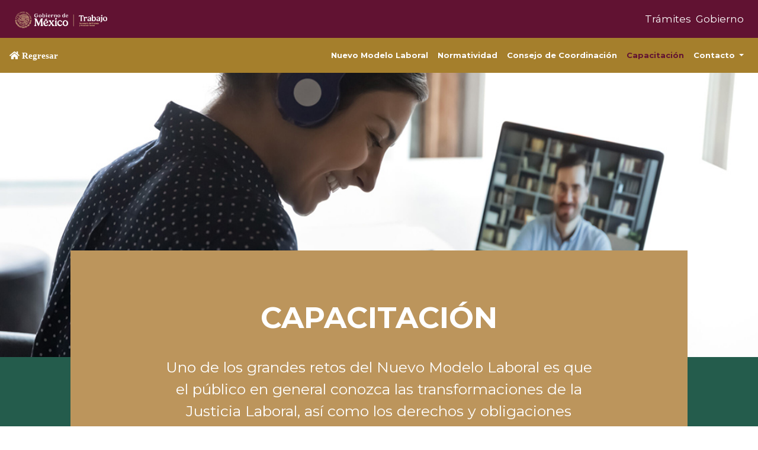

--- FILE ---
content_type: text/html; charset=UTF-8
request_url: https://reformalaboral.stps.gob.mx/capacitacion_reforma2
body_size: 9655
content:
<!DOCTYPE html>
<html lang="es">

<head>
    <meta charset="UTF-8">
    <meta name="viewport" content="width=device-width, initial-scale=1.0">
    <meta http-equiv="X-UA-Compatible" content="ie=edge">
    <meta name="format-detection" content="telephone=no">
    <link rel="stylesheet" href="https://reformalaboral.stps.gob.mx/vendor/fontawesome-free/css/all.min.css">
    <title>Capacitación</title>
    <link rel="icon" type="image/png" href="https://reformalaboral.stps.gob.mx/sitio/images/favicon.png">
    <link rel="stylesheet" href="https://fonts.googleapis.com/css?family=Montserrat:300,400,500,600,700,900&display=swap">
    <link rel="stylesheet" href="https://maxcdn.bootstrapcdn.com/font-awesome/4.7.0/css/font-awesome.min.css">
    <link rel="stylesheet" href="https://code.jquery.com/ui/1.13.0/themes/base/jquery-ui.css">
    <link rel="stylesheet" href="https://reformalaboral.stps.gob.mx/sitio/css/app.css">
    <link rel="stylesheet" href="https://reformalaboral.stps.gob.mx/sitio/css/sitio.css">
    <script>
        var url_base = 'https://reformalaboral.stps.gob.mx';
    </script>
    <!-- Global site tag (gtag.js) - Google Analytics -->
    <script async src="https://www.googletagmanager.com/gtag/js?id=UA-180680398-1"></script>
    <script>
        window.dataLayer = window.dataLayer || [];
        function gtag() {dataLayer.push(arguments);}
        gtag('js', new Date());

        gtag('config', 'UA-180680398-1');
    </script>
    <script src="https://ajax.googleapis.com/ajax/libs/jquery/3.6.0/jquery.min.js"></script>

</head>
<style>
    img#curso_UNADM:hover {
        transform: scale(1.025);
    }
</style>

<body>
    <div class="wrapper">
        <!-- header -->
                <header>
    <nav class="navbar navbar-light header" style="background-color: #611232;">
        <a class="navbar-brand header__brand d-flex" href="https://reformalaboral.stps.gob.mx">
            <picture>
                <source srcset="https://reformalaboral.stps.gob.mx/sitio/images/logo_gobierno.png" media="(max-width: 600px)">
                <img src="https://reformalaboral.stps.gob.mx/sitio/images/logo_gobierno.png" alt="Logo del Gobierno">
            </picture>
        </a>
        <div class="row mr-0" align="right">
            <!-- Botón "Regresar a la página principal" -->
            <a href="https://reformalaboral.stps.gob.mx/login" class="text-white mr-2" style="font-size: 17px;">Trámites</a>
            <a href="https://www.gob.mx/gobierno" class="text-white mr-2" style="font-size: 17px;">Gobierno</a>
        </div>
    </nav>
    <nav class="navbar navbar-expand-lg navbar-light" style="background-color: #a57f2c;">
        <button class="navbar-toggler mr-2" type="button" data-toggle="collapse"
                data-target="#navbarSupportedContent" aria-controls="navbarSupportedContent" aria-expanded="false"
                aria-label="Toggle navigation">
            <img src="https://reformalaboral.stps.gob.mx/sitio/images/square.png" class="img-fluid " alt="square">
        </button>
        <a href="https://reformalaboral.stps.gob.mx" class="text-menu text-white" style="font-size: 15px"> <i class="fas fa-home"> Regresar</i></a>
        <div class="collapse navbar-collapse justify-content-end" id="navbarSupportedContent">
            <ul class="navbar-nav">
                <li class="nav-item">
                    <a class="nav-link font-weight-bold text-menu "
                       href="https://reformalaboral.stps.gob.mx/nuevo_modelo_laboral">
                        Nuevo Modelo Laboral
                    </a>
                </li>
                <li class="nav-item">
                    <a class="nav-link font-weight-bold text-menu "
                       href="https://reformalaboral.stps.gob.mx/nuevo_modelo_laboral#normatividad">
                        Normatividad
                    </a>
                </li>
                <li class="nav-item">
                    <a class="nav-link font-weight-bold text-menu "
                       href="https://reformalaboral.stps.gob.mx/consejo_coordinacion2">
                        Consejo de Coordinación
                    </a>
                </li>

                <li class="nav-item">
                    <a class="nav-link font-weight-bold text-menu active"
                       href="https://reformalaboral.stps.gob.mx/capacitacion_reforma2" tabindex="-1" aria-disabled="true">
                        Capacitación
                    </a>
                </li>

                <div class="dropdown nav-item">
                    <a class="dropdown-toggle nav-link font-weight-bold text-menu" data-toggle="dropdown">
                        Contacto
                    </a>
                    <div class="dropdown-menu" style="background-color: #f1efe4;">
                        <a class="dropdown-item font-weight-bold text-menu"
                           href="https://reformalaboral.stps.gob.mx/#directorio">Directorio</a>
                        <a class="dropdown-item font-weight-bold text-menu" href="https://reformalaboral.stps.gob.mx/sedes">Sedes</a>
                    </div>
                </div>
            </ul>
        </div>
    </nav>
</header>
        <!-- Container Principal-->
        <div class="container-fluid d-flex align-items-center"
            style="background-image: url('https://reformalaboral.stps.gob.mx/sitio/rl/img/foto.jpg') !important;
             min-height: 480px; background-color: rgba(0,0,0,0.8); background-position: center center;
             background-size: cover; background-repeat: no-repeat; position: relative;">
        </div>
        <div class="container-fluid"
            style="z-index: 1000; background-color: #245c4c; border-bottom: solid 15px #BC955C;">
            <div class="container pt-5 d-flex justify-content-center col-11 col-md-10"
                style="background-color: #BC955C; margin-top: -180px; z-index: 1000;">
                <div class="col-12 col-md-11 col-lg-9 row pt-6 d-flex align-items-center">
                    <div class="col-12 col-lg-12 p-0">
                        <div class="py-1">
                            <p class="font-weight-bolder mb-0 text-center text-white size_titulo">CAPACITACIÓN</p>
                        </div>
                        <div class="py-4">
                            <p class="text-center text-white size_subtitulo">
                                Uno de los grandes retos del Nuevo Modelo Laboral es que el público en general conozca
                                las
                                transformaciones de la Justicia Laboral, así como los derechos y obligaciones laborales.
                                Con
                                el propósito de difundir esta información, te invitamos a que conozcas los recursos en
                                materia de capacitación.
                            </p>
                        </div>
                    </div>
                </div>
            </div>
            <div class="col-12 col-md-4 text-left form-group p-2 p-md-6" style="border-right: solid 2px #dbbd90;">
                <div class="py-2 text-center">
                    <a href="#platicas" style="text-decoration: none;">
                        <p class="font-weight-ultrabold mb-0 text-center text-white link_text">PLÁTICAS<br> VIRTUALES
                        </p>
                        <img src="https://reformalaboral.stps.gob.mx/sitio/rl/img/ICONOS_CAPACITACION_1-04.png" alt="Platicas vituales"
                            class="img-fluid link_img">
                    </a>
                </div>
            </div>
            <div class="col-12 col-md-4 text-left form-group p-2 p-md-6" style="border-right: solid 2px #dbbd90;">
                <div class="py-2 text-center">
                    <a href="#curso_actualizacion" style="text-decoration: none;">
                        <p class="font-weight-ultrabold mb-0 text-center text-white link_text">CURSO DE<br>
                            ACTUALIZACIÓN
                        </p>
                        <img src="https://reformalaboral.stps.gob.mx/sitio/rl/img/ICONOS_CAPACITACION_1-05.png" alt="Platicas vituales"
                            class="img-fluid link_img">
                    </a>
                </div>
            </div>
            <div class="col-12 col-md-4 text-left form-group p-2 p-md-6">
                <div class="py-2 text-center">
                    <a href="#material_capacitacion" style="text-decoration: none;">
                        <p class="font-weight-ultrabold mb-0 text-center text-white link_text">MATERIAL<br> DE APOYO</p>
                        <img src="https://reformalaboral.stps.gob.mx/sitio/rl/img/ICONOS_CAPACITACION 1-06.png" alt="Platicas vituales"
                            class="img-fluid link_img">
                    </a>
                </div>
            </div>
        </div>
        <div class="container-fluid d-flex justify-content-center py-4" style="background-color: #EBE3D6;">
            <div class="col-12 col-md-12 col-lg-12 text-center py-0">
                &nbsp;
            </div>
        </div>
        <div class="container-fluid d-flex justify-content-center p-1 p-md-6" id="cursosRL"
            style="background-color: #EBE3D6;">
            <div class="col-12 -col-md-12 col-lg-12 d-flex align-items-center py-0">
                <div class="col-12 text-center hcolornegro">
                    <h3 class="text_sub_tema" style="text-transform:uppercase; font-size:50px;">Convenio entre la STPS y
                        ANUIES</h3>
                    <br>
                    <div class="row">
                        <div class="col-md-4">
                            <a href="https://reformalaboral.stps.gob.mx/sitio\Documentos\convenio_anuies.pdf" target="_blank" rel="noopener"
                                style="text-decoration: none; color:#507d71; ">
                                <img src="https://reformalaboral.stps.gob.mx/sitio/images/anuies_stps_convenio.png" alt="Material de apoyo"
                                    C:\xampp\htdocs\proyectos\reformaLaboral\public\sitio\Documentos\convenio_anuies.pdf
                                    style="height: 500px; width: 400px;">
                                
                            </a>
                        </div>
                        <div class="col-md-8">
                            <p class="text-black text-justify text_parrafo">
                                Convenio de Concertación que tiene por objeto establecer las acciones y mecanismos de
                                vinculación entre la STPS y la ANUIES, a fin de promover y difundir el nuevo sistema de
                                justicia laboral en las instituciones de educación superior, así como llevar a cabo
                                actividades para capacitar a las personas operadoras de dicho sistema.
                            </p>
                        </div>
                    </div>
                </div>
            </div>
        </div>
        <div class="container-fluid d-flex justify-content-center p-1 p-md-6" id="cursosRL"
            style="background-color: #EBE3D6;">
            <div class="col-12 -col-md-12 col-lg-12 d-flex align-items-center py-0">
                <div class="col-12 text-center hcolornegro">
                    <h3 class="text_sub_tema" style="text-transform:uppercase; font-size:50px;">Diplomado en Justicia y Formalización Laboral</h3>
                </div>
            </div>
        </div>
        <div class="container-fluid py-4 text-center" style="background-color: #EBE3D6;">
            <a href="https://diplomadolaboral.sedeco.michoacan.gob.mx/" target="_blank">
                <img id="curso_UNADM" src="https://reformalaboral.stps.gob.mx/sitio/rl/img/Diplomado.png"
                    alt="Reforma Laboral" class="mx-auto d-block"
                    style="width: 100%; max-width: 1000px; height: auto;">
            </a>
        </div>

        <div class="container-fluid d-flex justify-content-center p-1 p-md-6" id="cursosRL"
            style="background-color: #EBE3D6;">
            <div class="col-12 -col-md-12 col-lg-12 d-flex align-items-center py-0">
                <div class="col-12 text-center hcolornegro">
                    <h3 class="text_sub_tema" style="text-transform:uppercase; font-size:50px;">Conoce tus derechos
                        laborales y <br>el Nuevo Sistema de Justicia Laboral</h3>
                    <br>
                    <p class="text-black text-center text_parrafo">
                        Conoce los <strong>diez cursos gratuitos</strong>, desarrollados por la Universidad Abierta y a
                        Distancia de México de la Secretaría de Educación Pública y la Red de Mujeres Sindicalistas, a
                        través de los cuales te adentrarás a los <strong>principios del derecho del trabajo</strong>,
                        así como al <strong>Nuevo Modelo de Justicia Laboral</strong> que opera en todo el país.

                    </p>
                </div>
            </div>
        </div>
        <div class="container-fluid d-flex justify-content-center py-4" style="background-color: #EBE3D6;">
            <div class="col-12 col-md-12 col-lg-12 text-center py-0">
                <a href="https://reformalaboral2019.unadmexico.mx/index.html" target="_blank">
                    <img id="curso_UNADM" src="https://reformalaboral.stps.gob.mx/sitio/rl/img/banner_capacitacion_RL.jpg"
                        alt="Cursos UnADM | Reforma Laboral" class="img-fluid">
                </a>
            </div>
        </div>
        <div class="container-fluid d-flex justify-content-center p-2 p-md-6" id="platicas"
            style="background-color: #EBE3D6;">
            <div class="col-12 -col-md-11 col-lg-10 d-flex align-items-center py-4">
                <div class="col-12 text-center hcolornegro">
                    <h3 class="text_sub_tema" style="text-transform:uppercase; font-size:60px;">PLÁTICAS VIRTUALES
                    </h3>
                    <br>
                    <p class="text-black text-center text_parrafo">
                        Diversos expertos, académicos y funcionarios en la materia nos hablan sobre los ejes
                        fundamentales
                        del <strong>Nuevo Modelo Laboral</strong>. Esta serie de pláticas son transmitidas en vivo a
                        través
                        de las distintas redes sociales de la Secretaría del Trabajo y Previsión Social, con el objetivo
                        de
                        informar y capacitar a la ciudadanía en general.
                    </p>
                </div>
            </div>
        </div>
        <div id="demo" class="carousel slide d-none d-sm-block" data-ride="carousel"
            style="background-color: #EBE3D6; padding-top: 1rem;">
            <!-- Indicators -->
            <ul class="carousel-indicators">
                <li data-target="#demo" data-slide-to="0" class="active"></li>
                <li data-target="#demo" data-slide-to="1"></li>
                <li data-target="#demo" data-slide-to="2"></li>
            </ul>
            <!-- The slideshow -->
            <div class="container carousel-inner p-6">
                <h3 class="just-movil text-center text_sub_tema" style="font-size:60px;">Temporada 1</h3>
                <div class="carousel-item active ">
                    <div class="col-12 col-md-4">
                        <img src="https://reformalaboral.stps.gob.mx/sitio/rl/img/CARRUSEL_1_Mesa_de_trabajo_1.jpg"
                            alt="CARRUSEL_1_Mesa_de_trabajo_1" data-toggle="modal" data-target="#md1"
                            style="cursor: pointer">
                    </div>
                    <div class="col-12 col-md-4">
                        <img src="https://reformalaboral.stps.gob.mx/sitio/rl/img/CARRUSEL 1-02.jpg" alt="CARRUSEL 1-02"
                            data-toggle="modal" data-target="#md2">
                    </div>
                    <div class="col-12 col-md-4">
                        <img src="https://reformalaboral.stps.gob.mx/sitio/rl/img/CARRUSEL 1-03.jpg" alt="CARRUSEL 1-03"
                            data-toggle="modal" data-target="#md3">
                    </div>
                </div>
                <div class="carousel-item">
                    <div class="col-12 col-md-4">
                        <img src="https://reformalaboral.stps.gob.mx/sitio/rl/img/CARRUSEL 1-04.jpg" alt="CARRUSEL 1-04"
                            data-toggle="modal" data-target="#md4">
                    </div>
                    <div class="col-12 col-md-4">
                        <img src="https://reformalaboral.stps.gob.mx/sitio/rl/img/CARRUSEL 1-05.jpg" alt="CARRUSEL 1-05"
                            data-toggle="modal" data-target="#md5">
                    </div>
                    <div class="col-12 col-md-4">
                        <img src="https://reformalaboral.stps.gob.mx/sitio/rl/img/CARRUSEL 1-06.jpg" alt="CARRUSEL 1-06"
                            data-toggle="modal" data-target="#md6">
                    </div>
                </div>
            </div>

            <!-- Left and right controls -->
            <a class="carousel-control-prev" href="#demo" data-slide="prev">
                <img src="https://reformalaboral.stps.gob.mx/sitio/rl/img/left-arrow.png">
            </a>
            <a class="carousel-control-next" href="#demo" data-slide="next">
                <img src="https://reformalaboral.stps.gob.mx/sitio/rl/img/right-arrow.png">
            </a>
        </div>
        <div id="demo3" class="carousel slide d-sm-block  d-md-none" data-ride="carousel"
            style="background-color: #EBE3D6;">
            <!-- Indicators -->
            <ul class="carousel-indicators">
                <li data-target="#demo3" data-slide-to="0" class="active"></li>
                <li data-target="#demo3" data-slide-to="1"></li>
                <li data-target="#demo3" data-slide-to="2"></li>
            </ul>
            <!-- The slideshow -->
            <div class="container carousel-inner p-6 ">
                <h3 class="just-movil text-center text_sub_tema" style="font-size:60px;">Temporada 1</h3>
                <div class="carousel-item active ">
                    <div class="col-12 col-md-4">
                        <img src="https://reformalaboral.stps.gob.mx/sitio/rl/img/CARRUSEL_1_Mesa_de_trabajo_1.jpg" data-toggle="modal"
                            data-target="#md1">
                    </div>
                </div>
                <div class="carousel-item">
                    <div class="col-12 col-md-4">
                        <img src="https://reformalaboral.stps.gob.mx/sitio/rl/img/CARRUSEL 1-02.jpg" data-toggle="modal"
                            data-target="#md2">
                    </div>
                </div>
                <div class="carousel-item">
                    <div class="col-12 col-md-4">
                        <img src="https://reformalaboral.stps.gob.mx/sitio/rl/img/CARRUSEL 1-03.jpg" data-toggle="modal"
                            data-target="#md3">
                    </div>
                </div>
                <div class="carousel-item">
                    <div class="col-12 col-md-4">
                        <img src="https://reformalaboral.stps.gob.mx/sitio/rl/img/CARRUSEL 1-04.jpg" data-toggle="modal"
                            data-target="#md4">
                    </div>
                </div>
                <div class="carousel-item">
                    <div class="col-12 col-md-4">
                        <img src="https://reformalaboral.stps.gob.mx/sitio/rl/img/CARRUSEL 1-05.jpg" data-toggle="modal"
                            data-target="#md5">
                    </div>
                </div>
                <div class="carousel-item">
                    <div class="col-12 col-md-4">
                        <img src="https://reformalaboral.stps.gob.mx/sitio/rl/img/CARRUSEL 1-06.jpg" data-toggle="modal"
                            data-target="#md6">
                    </div>
                </div>

                <!-- Left and right controls -->
                <a class="carousel-control-prev" href="#demo3" data-slide="prev">
                    <img src="https://reformalaboral.stps.gob.mx/sitio/rl/img/left-arrow.png" style="height: 20px; width: 20px;">
                </a>
                <a class="carousel-control-next" href="#demo3" data-slide="next">
                    <img src="https://reformalaboral.stps.gob.mx/sitio/rl/img/right-arrow.png" style="height: 20px; width: 20px;">
                </a>
            </div>
        </div>
        <div id="demo2" class="carousel slide p-0 d-none d-sm-block" data-ride="carousel"
            style="background-color: #EBE3D6;">
            <!-- Indicators -->
            <ul class="carousel-indicators">
                <li data-target="#demo2" data-slide-to="0" class="active"></li>
                <li data-target="#demo2" data-slide-to="1"></li>
                <li data-target="#demo2" data-slide-to="2"></li>
            </ul>
            <!-- The slideshow -->
            <div class="container carousel-inner p-6">
                <h3 class="just-movil text-center text_sub_tema" style="font-size:60px;">Temporada 2</h3>
                <div class="carousel-item active">
                    <div class="col-12 col-md-4">
                        <img src="https://reformalaboral.stps.gob.mx/sitio/rl/img/CARRUSEL_2_Mesa_de_trabajo_1.jpg" data-toggle="modal"
                            data-target="#md8">
                    </div>
                    <div class="col-12 col-md-4">
                        <img src="https://reformalaboral.stps.gob.mx/sitio/rl/img/CARRUSEL2-02.jpg" data-toggle="modal"
                            data-target="#md9">
                    </div>
                    <div class="col-12 col-md-4">
                        <img src="https://reformalaboral.stps.gob.mx/sitio/rl/img/CARRUSEL_2-03.jpg" data-toggle="modal"
                            data-target="#md10">
                    </div>
                </div>
                <div class="carousel-item">
                    <div class="col-12 col-md-4">
                        <img src="https://reformalaboral.stps.gob.mx/sitio/rl/img/CARRUSEL_2-04.jpg" data-toggle="modal"
                            data-target="#md11">
                    </div>
                    <div class="col-12 col-md-4">
                        <img src="https://reformalaboral.stps.gob.mx/sitio/rl/img/CARRUSE_2-05.jpg" data-toggle="modal"
                            data-target="#md12">
                    </div>
                    <div class="col-12 col-md-4">
                        <img src="https://reformalaboral.stps.gob.mx/sitio/rl/img/CARRUSEL2-06.jpg" data-toggle="modal"
                            data-target="#md13">
                    </div>
                </div>
                <div class="carousel-item">
                    <div class="col-12 col-md-4">
                        <img src="https://reformalaboral.stps.gob.mx/sitio/rl/img/CARRUSEL_2-07.jpg" data-toggle="modal"
                            data-target="#md14">
                    </div>
                    <div class="col-12 col-md-4">
                        <img src="https://reformalaboral.stps.gob.mx/sitio/rl/img/CARRUSEL_2_Mesa_de_trabajo_1.jpg" data-toggle="modal"
                            data-target="#md8">
                    </div>
                    <div class="col-12 col-md-4">
                        <img src="https://reformalaboral.stps.gob.mx/sitio/rl/img/CARRUSEL2-02.jpg" data-toggle="modal"
                            data-target="#md9">
                    </div>
                </div>
            </div>

            <!-- Left and right controls -->
            <a class="carousel-control-prev" href="#demo2" data-slide="prev">
                <img src="https://reformalaboral.stps.gob.mx/sitio/rl/img/left-arrow.png">
            </a>
            <a class="carousel-control-next" href="#demo2" data-slide="next">
                <img src="https://reformalaboral.stps.gob.mx/sitio/rl/img/right-arrow.png">
            </a>
        </div>
        <div id="demo4" class="carousel slide p-0 d-sm-block  d-md-none" data-ride="carousel"
            style="background-color: #EBE3D6;">
            <!-- Indicators -->
            <ul class="carousel-indicators">
                <li data-target="#demo4" data-slide-to="0" class="active"></li>
                <li data-target="#demo4" data-slide-to="1"></li>
                <li data-target="#demo4" data-slide-to="2"></li>
            </ul>
            <!-- The slideshow -->
            <div class="container carousel-inner p-6">
                <h3 class="just-movil text-center text_sub_tema" style="font-size:60px;">Temporada 2</h3>
                <div class="carousel-item active">
                    <div class="col-12 col-md-4">
                        <img src="https://reformalaboral.stps.gob.mx/sitio/rl/img/CARRUSEL_2_Mesa_de_trabajo_1.jpg" data-toggle="modal"
                            data-target="#md8">
                    </div>
                </div>
                <div class="carousel-item">
                    <div class="col-12 col-md-4">
                        <img src="https://reformalaboral.stps.gob.mx/sitio/rl/img/CARRUSEL2-02.jpg" data-toggle="modal"
                            data-target="#md9">
                    </div>
                </div>
                <div class="carousel-item">
                    <div class="col-12 col-md-4">
                        <img src="https://reformalaboral.stps.gob.mx/sitio/rl/img/CARRUSEL_2-03.jpg" data-toggle="modal"
                            data-target="#md10">
                    </div>
                </div>
                <div class="carousel-item">
                    <div class="col-12 col-md-4">
                        <img src="https://reformalaboral.stps.gob.mx/sitio/rl/img/CARRUSEL_2-04.jpg" data-toggle="modal"
                            data-target="#md11">
                    </div>
                </div>
                <div class="carousel-item">
                    <div class="col-12 col-md-4">
                        <img src="https://reformalaboral.stps.gob.mx/sitio/rl/img/CARRUSE_2-05.jpg" data-toggle="modal"
                            data-target="#md12">
                    </div>
                </div>
                <div class="carousel-item">
                    <div class="col-12 col-md-4">
                        <img src="https://reformalaboral.stps.gob.mx/sitio/rl/img/CARRUSEL2-06.jpg" data-toggle="modal"
                            data-target="#md13">
                    </div>
                </div>
                <div class="carousel-item">
                    <div class="col-12 col-md-4">
                        <img src="https://reformalaboral.stps.gob.mx/sitio/rl/img/CARRUSEL_2-07.jpg" data-toggle="modal"
                            data-target="#md14">
                    </div>
                </div>
            </div>

            <!-- Left and right controls -->
            <a class="carousel-control-prev" href="#demo4" data-slide="prev">
                <img src="https://reformalaboral.stps.gob.mx/sitio/rl/img/left-arrow.png" style="height: 20px; width: 20px;">
            </a>
            <a class="carousel-control-next" href="#demo4" data-slide="next">
                <img src="https://reformalaboral.stps.gob.mx/sitio/rl/img/right-arrow.png" style="height: 20px; width: 20px;">
            </a>
        </div>
    </div>
    <div class="container-fluid p-0" id="curso_actualizacion" style="background-color: #EBE3D6;">
        <picture>
            <source srcset="https://reformalaboral.stps.gob.mx/sitio/rl/img/curso_v_desk.jpg" media="(min-width: 800px)">
            <img src="https://reformalaboral.stps.gob.mx/sitio/rl/img/curso_act_v_mobile.jpg" alt="..." class="d-block w-100" />
        </picture>
    </div>
    <div class="container-fluid d-flex justify-content-center p-1 p-md-6" style="background-color: #ececec;">
        <div class="col-12 -col-md-11 col-lg-10 row d-flex align-items-center p-1 p-md-6">
            <div class="col-12 col-md-7 text-left hcolornegro">
                <h3 class="just-movil text_sub_tema" style="color: #6F7271;  font-weight: bold; font-size:60px;"><img
                        src="https://reformalaboral.stps.gob.mx/sitio/rl/img/icon-n.svg" class="mr-3"
                        style="height: 40px; width: 40px;">TEMARIO
                </h3>
                <br>
                <div class="panel-heading">
                    <h4 class="panel-title font-weight-bold text_parrafo">
                        <div class="row">
                            <div class="col-1">
                                <a data-toggle="collapse" href="#collapse1" curso_actualizacion#modulo1
                                    style="color: black;"><img src="https://reformalaboral.stps.gob.mx/sitio/rl/img/down.png"
                                        alt="" height="25" width="25" class="mr-2"></a>
                            </div>
                            <div class="col-11">
                                <a data-toggle="collapse" href="#collapse1" curso_actualizacion#modulo1
                                    style="color: black;">1. Nuevo Sistema de Justicia Laboral</a>
                            </div>
                        </div>
                    </h4>
                </div>
                <div id="collapse1" class="panel-collapse collapse px-6">
                    <div class="px-6">
                        <a href="https://reformalaboral.stps.gob.mx/curso_actualizacion#modulo1" class="anoclass" target="_blank"
                            style="font-size: 18px;color: black;"> <img
                                src="https://reformalaboral.stps.gob.mx/sitio/rl/img/descargar.png" alt="" height="15"
                                width="15" class="mr-2"> <strong>Módulo
                                I.</strong> Antecedentes y Generalidades de la Reforma al Sistema de Justicia
                            Laboral</a><br>
                        <a href="https://reformalaboral.stps.gob.mx/curso_actualizacion#modulo2" class="anoclass" target="_blank"
                            style="font-size: 18px;color: black;"> <img
                                src="https://reformalaboral.stps.gob.mx/sitio/rl/img/descargar.png" alt="" height="15"
                                width="15" class="mr-2"> <strong>Módulo
                                II.</strong> Estructura Fundamental del Derecho del Trabajo
                        </a>
                    </div>
                </div>
                <div class="panel-heading">
                    <h4 class="panel-title font-weight-bold text_parrafo">
                        <div class="row">
                            <div class="col-1">
                                <a data-toggle="collapse" href="#collapse2" style="color: black;"><img
                                        src="https://reformalaboral.stps.gob.mx/sitio/rl/img/down.png" alt="" height="25"
                                        width="25" class="mr-2"></a>
                            </div>
                            <div class="col-11">
                                <a data-toggle="collapse" href="#collapse2" style="color: black;">2. Conciliación
                                    Prejudicial</a>
                            </div>
                        </div>
                    </h4>
                </div>
                <div id="collapse2" class="panel-collapse collapse px-6">
                    <div class="px-6">
                        <a href="https://reformalaboral.stps.gob.mx/curso_actualizacion#modulo3" class="anoclass" target="_blank"
                            style="font-size: 18px;color: black;"> <img
                                src="https://reformalaboral.stps.gob.mx/sitio/rl/img/descargar.png" alt="" height="15"
                                width="15" class="mr-2"> <strong>Módulo
                                III.</strong> "MASC", Teorías y Técnicas para la Conciliación</a><br>
                        <a href="https://reformalaboral.stps.gob.mx/curso_actualizacion#modulo4" class="anoclass" target="_blank"
                            style="font-size: 18px;color: black;"> <img
                                src="https://reformalaboral.stps.gob.mx/sitio/rl/img/descargar.png" alt="" height="15"
                                width="15" class="mr-2"> <strong>Módulo
                                IV.</strong> Procedimiento de Conciliación en materia individual
                        </a><br>
                        <a href="https://reformalaboral.stps.gob.mx/curso_actualizacion#modulo5" class="anoclass" target="_blank"
                            style="font-size: 18px;color: black;"> <img
                                src="https://reformalaboral.stps.gob.mx/sitio/rl/img/descargar.png" alt="" height="15"
                                width="15" class="mr-2"> <strong>Módulo
                                V.</strong> Procedimiento de conciliación en materia colectiva
                        </a>
                    </div>
                </div>
                <div class="panel-heading">
                    <h4 class="panel-title font-weight-bold text_parrafo">
                        <div class="row">
                            <div class="col-1">
                                <a data-toggle="collapse" href="#collapse3" style="color: black;"><img
                                        src="https://reformalaboral.stps.gob.mx/sitio/rl/img/down.png" alt="" height="25"
                                        width="25" class="mr-2"></a>
                            </div>
                            <div class="col-11">
                                <a data-toggle="collapse" href="#collapse3" style="color: black;">3. Democracia
                                    Sindical</a>
                            </div>
                        </div>
                    </h4>
                </div>
                <div id="collapse3" class="panel-collapse collapse px-6">
                    <div class="px-6">
                        <a href="https://reformalaboral.stps.gob.mx/curso_actualizacion#modulo6" class="anoclass" target="_blank"
                            style="font-size: 18px;color: black;"> <img
                                src="https://reformalaboral.stps.gob.mx/sitio/rl/img/descargar.png" alt="" height="15"
                                width="15" class="mr-2"> <strong>Módulo
                                VI.</strong> Libertad Sindical y Negociación Colectiva </a><br>
                        <a href="https://reformalaboral.stps.gob.mx/curso_actualizacion#modulo7" class="anoclass" target="_blank"
                            style="font-size: 18px;color: black;"> <img
                                src="https://reformalaboral.stps.gob.mx/sitio/rl/img/descargar.png" alt="" height="15"
                                width="15" class="mr-2"> <strong>Módulo
                                VII.</strong> Procedimientos de Democracia Sindical
                        </a><br>
                        <a href="https://reformalaboral.stps.gob.mx/curso_actualizacion#modulo8" class="anoclass" target="_blank"
                            style="font-size: 18px;color: black;"> <img
                                src="https://reformalaboral.stps.gob.mx/sitio/rl/img/descargar.png" alt="" height="15"
                                width="15" class="mr-2"> <strong>Módulo
                                VIII.</strong> Nuevas Reglas para la Contratación Colectiva
                        </a>
                    </div>
                </div>
                <div class="panel-heading">
                    <h4 class="panel-title font-weight-bold text_parrafo">
                        <div class="row">
                            <div class="col-1">
                                <a data-toggle="collapse" href="#collapse4" style="color: black;"><img
                                        src="https://reformalaboral.stps.gob.mx/sitio/rl/img/down.png" alt="" height="25"
                                        width="25" class="mr-2"></a>
                            </div>
                            <div class="col-11">
                                <a data-toggle="collapse" href="#collapse4" style="color: black;">4. Centro Federal
                                    de
                                    Conciliación y Registro Laboral</a>
                            </div>
                        </div>
                    </h4>
                </div>
                <div id="collapse4" class="panel-collapse collapse px-6">
                    <div class="px-6">
                        <a href="https://reformalaboral.stps.gob.mx/curso_actualizacion#modulo9" class="anoclass" target="_blank"
                            style="font-size: 18px;color: black;"> <img
                                src="https://reformalaboral.stps.gob.mx/sitio/rl/img/descargar.png" alt="" height="15"
                                width="15" class="mr-2"> <strong>Módulo
                                IX.</strong> Marco Legal y Estructura Orgánica</a><br>
                        <a href="https://reformalaboral.stps.gob.mx/curso_actualizacion#modulo10" class="anoclass" target="_blank"
                            style="font-size: 18px;color: black;"> <img
                                src="https://reformalaboral.stps.gob.mx/sitio/rl/img/descargar.png" alt="" height="15"
                                width="15" class="mr-2"> <strong>Módulo
                                X.</strong> Función Registral
                        </a><br>
                        <a href="https://reformalaboral.stps.gob.mx/curso_actualizacion#modulo11" class="anoclass" target="_blank"
                            style="font-size: 18px;color: black;"> <img
                                src="https://reformalaboral.stps.gob.mx/sitio/rl/img/descargar.png" alt="" height="15"
                                width="15" class="mr-2"> <strong>Módulo
                                XI.</strong> Función de Verificación de Procesos de Democracia Sindical
                        </a>
                    </div>
                </div>
            </div>
            <div class="col-12 col-md-5">
                <img src="https://reformalaboral.stps.gob.mx/sitio/rl/img/eje1_img2_reforma_laboral_cap.jpg" class="img-fluid">
            </div>
        </div>
    </div>

    <!-- Modal -->
    <div class="modal fade" id="md0" tabindex="-1" role="dialog" aria-labelledby="exampleModalCenterTitle"
        aria-hidden="true">
        <div class="modal-dialog modal-xl modal-dialog-centered" role="document">
            <div class="modal-content">
                <div class="modal-header">
                    <button type="button" class="close" data-dismiss="modal" aria-label="Close">
                        <span aria-hidden="true">&times;</span>
                    </button>
                </div>
                <div class="modal-body d-flex justify-content-center">
                    <img src="https://reformalaboral.stps.gob.mx/sitio/rl/img/folleto1.jpg" alt="Platicas vituales" class="img-fluid">
                </div>
            </div>
        </div>
    </div>
    <div class="modal fade" id="md1" tabindex="-1" role="dialog" aria-labelledby="exampleModalCenterTitle"
        aria-hidden="true">
        <div class="modal-dialog modal-xl modal-dialog-centered" role="document">
            <div class="modal-content">
                <div class="modal-header">
                    <button type="button" class="close stopvideo" data-dismiss="modal" aria-label="Close">
                        <span aria-hidden="true">&times;</span>
                    </button>
                </div>
                <div class="modal-body">
                    <iframe class="video-youtube" src="https://www.youtube.com/embed/ZBtueanYJXs" frameborder="0"
                        allow="accelerometer; autoplay; clipboard-write; encrypted-media; gyroscope; picture-in-picture"
                        allowfullscreen style="min-height: 600px; min-width: 100%;"></iframe>
                </div>
            </div>
        </div>
    </div>
    <div class="modal fade" id="md2" tabindex="-1" role="dialog" aria-labelledby="exampleModalCenterTitle"
        aria-hidden="true">
        <div class="modal-dialog modal-xl modal-dialog-centered" role="document">
            <div class="modal-content">
                <div class="modal-header">
                    <button type="button" class="close stopvideo" data-dismiss="modal" aria-label="Close">
                        <span aria-hidden="true">&times;</span>
                    </button>
                </div>
                <div class="modal-body">
                    <iframe class="video-youtube" src="https://www.youtube.com/embed/DXxDIHpofkQ" frameborder="0"
                        allow="accelerometer; autoplay; clipboard-write; encrypted-media; gyroscope; picture-in-picture"
                        allowfullscreen style="min-height: 600px; min-width: 100%;"></iframe>
                </div>
            </div>
        </div>
    </div>
    <div class="modal fade" id="md3" tabindex="-1" role="dialog" aria-labelledby="exampleModalCenterTitle"
        aria-hidden="true">
        <div class="modal-dialog modal-xl modal-dialog-centered" role="document">
            <div class="modal-content">
                <div class="modal-header">
                    <button type="button" class="close stopvideo" data-dismiss="modal" aria-label="Close">
                        <span aria-hidden="true">&times;</span>
                    </button>
                </div>
                <div class="modal-body">
                    <iframe class="video-youtube" src="https://www.youtube.com/embed/ZlggJ1hhft8" frameborder="0"
                        allow="accelerometer; autoplay; clipboard-write; encrypted-media; gyroscope; picture-in-picture"
                        allowfullscreen style="min-height: 600px; min-width: 100%;"></iframe>
                </div>
            </div>
        </div>
    </div>
    <div class="modal fade" id="md4" tabindex="-1" role="dialog" aria-labelledby="exampleModalCenterTitle"
        aria-hidden="true">
        <div class="modal-dialog modal-xl modal-dialog-centered" role="document">
            <div class="modal-content">
                <div class="modal-header">
                    <button type="button" class="close" data-dismiss="modal" aria-label="Close">
                        <span aria-hidden="true">&times;</span>
                    </button>
                </div>
                <div class="modal-body">
                    <iframe src="https://www.youtube.com/embed/KP6kSpRJVIE" frameborder="0"
                        allow="accelerometer; autoplay; clipboard-write; encrypted-media; gyroscope; picture-in-picture"
                        allowfullscreen style="min-height: 600px; min-width: 100%;"></iframe>
                </div>
            </div>
        </div>
    </div>
    <div class="modal fade" id="md5" tabindex="-1" role="dialog" aria-labelledby="exampleModalCenterTitle"
        aria-hidden="true">
        <div class="modal-dialog modal-xl modal-dialog-centered" role="document">
            <div class="modal-content">
                <div class="modal-header">
                    <button type="button" class="close" data-dismiss="modal" aria-label="Close">
                        <span aria-hidden="true">&times;</span>
                    </button>
                </div>
                <div class="modal-body">
                    <iframe src="https://www.youtube.com/embed/V0GjH0ncYHg" frameborder="0"
                        allow="accelerometer; autoplay; clipboard-write; encrypted-media; gyroscope; picture-in-picture"
                        allowfullscreen style="min-height: 600px; min-width: 100%;"></iframe>
                </div>
            </div>
        </div>
    </div>
    <div class="modal fade" id="md6" tabindex="-1" role="dialog" aria-labelledby="exampleModalCenterTitle"
        aria-hidden="true">
        <div class="modal-dialog modal-xl modal-dialog-centered" role="document">
            <div class="modal-content">
                <div class="modal-header">
                    <button type="button" class="close" data-dismiss="modal" aria-label="Close">
                        <span aria-hidden="true">&times;</span>
                    </button>
                </div>
                <div class="modal-body">
                    <iframe src="https://www.youtube.com/embed/WaLow56ztt4" frameborder="0"
                        allow="accelerometer; autoplay; clipboard-write; encrypted-media; gyroscope; picture-in-picture"
                        allowfullscreen style="min-height: 600px; min-width: 100%;"></iframe>
                </div>
            </div>
        </div>
    </div>
    <div class="modal fade" id="md7" tabindex="-1" role="dialog" aria-labelledby="exampleModalCenterTitle"
        aria-hidden="true">
        <div class="modal-dialog modal-xl modal-dialog-centered" role="document">
            <div class="modal-content">
                <div class="modal-header">
                    <button type="button" class="close" data-dismiss="modal" aria-label="Close">
                        <span aria-hidden="true">&times;</span>
                    </button>
                </div>
                <div class="modal-body d-flex justify-content-center">
                    <img src="https://reformalaboral.stps.gob.mx/sitio/rl/img/PLATICAS-VIRTUALES-DE-CAPACITACION-2.png"
                        alt="Platicas vituales" class="img-fluid">
                </div>
            </div>
        </div>
    </div>
    <div class="modal fade" id="md8" tabindex="-1" role="dialog" aria-labelledby="exampleModalCenterTitle"
        aria-hidden="true">
        <div class="modal-dialog modal-xl modal-dialog-centered" role="document">
            <div class="modal-content">
                <div class="modal-header">
                    <button type="button" class="close" data-dismiss="modal" aria-label="Close">
                        <span aria-hidden="true">&times;</span>
                    </button>
                </div>
                <div class="modal-body">
                    <iframe src="https://www.youtube.com/embed/1jbVIJGCCxM" frameborder="0"
                        allow="accelerometer; autoplay; clipboard-write; encrypted-media; gyroscope; picture-in-picture"
                        allowfullscreen style="min-height: 600px; min-width: 100%;"></iframe>
                </div>
            </div>
        </div>
    </div>
    <div class="modal fade" id="md9" tabindex="-1" role="dialog" aria-labelledby="exampleModalCenterTitle"
        aria-hidden="true">
        <div class="modal-dialog modal-xl modal-dialog-centered" role="document">
            <div class="modal-content">
                <div class="modal-header">
                    <button type="button" class="close" data-dismiss="modal" aria-label="Close">
                        <span aria-hidden="true">&times;</span>
                    </button>
                </div>
                <div class="modal-body">
                    <iframe src="https://www.youtube.com/embed/k82WkVj5WTw" frameborder="0"
                        allow="accelerometer; autoplay; clipboard-write; encrypted-media; gyroscope; picture-in-picture"
                        allowfullscreen style="min-height: 600px; min-width: 100%;"></iframe>
                </div>
            </div>
        </div>
    </div>
    <div class="modal fade" id="md10" tabindex="-1" role="dialog" aria-labelledby="exampleModalCenterTitle"
        aria-hidden="true">
        <div class="modal-dialog modal-xl modal-dialog-centered" role="document">
            <div class="modal-content">
                <div class="modal-header">
                    <button type="button" class="close" data-dismiss="modal" aria-label="Close">
                        <span aria-hidden="true">&times;</span>
                    </button>
                </div>
                <div class="modal-body">
                    <iframe src="https://www.youtube.com/embed/E3KsZqdjsmM" frameborder="0"
                        allow="accelerometer; autoplay; clipboard-write; encrypted-media; gyroscope; picture-in-picture"
                        allowfullscreen style="min-height: 600px; min-width: 100%;"></iframe>
                </div>
            </div>
        </div>
    </div>
    <div class="modal fade" id="md11" tabindex="-1" role="dialog" aria-labelledby="exampleModalCenterTitle"
        aria-hidden="true">
        <div class="modal-dialog modal-xl modal-dialog-centered" role="document">
            <div class="modal-content">
                <div class="modal-header">
                    <button type="button" class="close" data-dismiss="modal" aria-label="Close">
                        <span aria-hidden="true">&times;</span>
                    </button>
                </div>
                <div class="modal-body">
                    <iframe src="https://www.youtube.com/embed/RT27Of7E35k" frameborder="0"
                        allow="accelerometer; autoplay; clipboard-write; encrypted-media; gyroscope; picture-in-picture"
                        allowfullscreen style="min-height: 600px; min-width: 100%;"></iframe>
                </div>
            </div>
        </div>
    </div>
    <div class="modal fade" id="md12" tabindex="-1" role="dialog" aria-labelledby="exampleModalCenterTitle"
        aria-hidden="true">
        <div class="modal-dialog modal-xl modal-dialog-centered" role="document">
            <div class="modal-content">
                <div class="modal-header">
                    <button type="button" class="close" data-dismiss="modal" aria-label="Close">
                        <span aria-hidden="true">&times;</span>
                    </button>
                </div>
                <div class="modal-body">
                    <iframe src="https://www.youtube.com/embed/q6E45QtMPls" frameborder="0"
                        allow="accelerometer; autoplay; clipboard-write; encrypted-media; gyroscope; picture-in-picture"
                        allowfullscreen style="min-height: 600px; min-width: 100%;"></iframe>
                </div>
            </div>
        </div>
    </div>
    <div class="modal fade" id="md13" tabindex="-1" role="dialog" aria-labelledby="exampleModalCenterTitle"
        aria-hidden="true">
        <div class="modal-dialog modal-xl modal-dialog-centered" role="document">
            <div class="modal-content">
                <div class="modal-header">
                    <button type="button" class="close" data-dismiss="modal" aria-label="Close">
                        <span aria-hidden="true">&times;</span>
                    </button>
                </div>
                <div class="modal-body">
                    <iframe src="https://www.youtube.com/embed/p6kuRe8v0s8" frameborder="0"
                        allow="accelerometer; autoplay; clipboard-write; encrypted-media; gyroscope; picture-in-picture"
                        allowfullscreen style="min-height: 600px; min-width: 100%;"></iframe>
                </div>
            </div>
        </div>
    </div>
    <div class="modal fade" id="md14" tabindex="-1" role="dialog" aria-labelledby="exampleModalCenterTitle"
        aria-hidden="true">
        <div class="modal-dialog modal-xl modal-dialog-centered" role="document">
            <div class="modal-content">
                <div class="modal-header">
                    <button type="button" class="close" data-dismiss="modal" aria-label="Close">
                        <span aria-hidden="true">&times;</span>
                    </button>
                </div>
                <div class="modal-body">
                    <iframe src="https://www.youtube.com/embed/0ifjGYxwHsg" frameborder="0"
                        allow="accelerometer; autoplay; clipboard-write; encrypted-media; gyroscope; picture-in-picture"
                        allowfullscreen style="min-height: 600px; min-width: 100%;"></iframe>
                </div>
            </div>
        </div>
    </div>

    <div class="container-fluid d-flex justify-content-center p-6" id="material_capacitacion"
        style="background-color: #EBE3D6;">
        <div class="col-12 col-md-8 col-lg-11 text-center py-3">
            <h3 class="just-movil text_sub_tema" style="color: #BC955C; font-size:60px;">MATERIAL DE CAPACITACIÓN</h3>
            <div class="row d-flex align-items-center">
                <div class="col-12 col-md-6 py-6 d-flex justify-content-center ">
                    <img src="https://reformalaboral.stps.gob.mx/sitio/rl/img/reforma_laboral_capacitacion.jpg" alt="Material de apoyo"
                        class="img-fluid">
                </div>
                <div class="col-12 col-md-6 text-left py-6 hcolornegro ">

                    <p class="text-black text_parrafo" style="text-align: justify;">En esta sección encontrarás una
                        serie de
                        <span class="bold_gris">documentos, lecturas sugeridas, ligas de interés y otros materiales de
                            estudio</span>
                        que te ayudarán a reforzar tus conocimientos sobre el Nuevo Modelo Laboral. Revisa el menú para
                        encontrar el material disponible, según tu tema de interés.
                    </p>
                </div>
            </div>
        </div>
    </div>
    <div class="container-fluid d-flex justify-content-center py-6" style="background-color: #EBE3D6;">
        <div class="col-12 col-md-11 col-lg-10 text-center py-3">
            <nav>
                <div class="nav nav-tabs nav-justified" id="nav-tab" role="tablist">
                    <a class="nav-item nav-link active" id="nav-home-tab" data-toggle="tab" href="#nav-12"
                        role="tab" aria-controls="nav-home" aria-selected="true"
                        style="font-size: 16px;">Documentos<br>oficiales</a>
                    <a class="nav-item nav-link" id="nav-profile-tab" data-toggle="tab" href="#nav-13"
                        role="tab" aria-controls="nav-profile" aria-selected="false"
                        style="font-size: 16px;">Material de apoyo de la
                        Dirección General<br> de Capacitación Laboral</a>
                    <a class="nav-item nav-link py-2" id="nav-profile-tab" data-toggle="tab" href="#nav-15"
                        role="tab" aria-controls="nav-profile" aria-selected="false"
                        style="font-size: 16px;">Lecturas<br> sugeridas</a>
                    <a class="nav-item nav-link" id="nav-profile-tab" data-toggle="tab" href="#nav-16"
                        role="tab" aria-controls="nav-profile" aria-selected="false"
                        style="font-size: 16px; ">Ligas<br> de interés</a>
                    <a class="nav-item nav-link" id="nav-profile-tab" data-toggle="tab" href="#nav-19"
                        role="tab" aria-controls="nav-profile" aria-selected="false"
                        style="font-size: 16px; ">Material para el curso<br> de Derecho Procesal Laboral</a>
                </div>
            </nav>
            <div class="tab-content" id="nav-tabContent">
                <div class="tab-pane fade show active" id="nav-12" role="tabpanel" aria-labelledby="nav-home-tab"
                    style="border: solid 3px #EEEEEE; background-color: white;">
                    <div class="row p-5 d-flex justify-content-start" style="margin-top: 30px;">
                        <div class="col-md-3 text-center">
                            <a href="https://reformalaboral.stps.gob.mx/sitio/rl/doc/MANUAL_DE_CONCILIACION_LABORAL_24-04-2020_DAGN_VF.pdf"
                                target="_blank" rel="noopener" style="text-decoration: none; color:#507d71; ">
                                <img src="https://reformalaboral.stps.gob.mx/sitio/rl/img/Manual_Conciliacion_Laboral_STPS.jpg"
                                    alt="Material de apoyo" style="height: 300px; width: 250px;">
                                <p class="text-center"
                                    style="font-size: 12px; color: black; margin-top: 10px; font-weight: bold;">STPS:
                                    Manual
                                    de Conciliación Laboral en materia individual</p>
                            </a>
                        </div>
                        <div class="col-md-3 text-center">
                            <a href="https://reformalaboral.stps.gob.mx/sitio/rl/doc/ec1374-conciliacion-para-la-solucion-de-conflictos-en-materia-laboral-individual.pdf"
                                target="_blank" rel="noopener" style="text-decoration: none; color:#507d71; ">
                                <img src="https://reformalaboral.stps.gob.mx/sitio/rl/img/portada-ec1374.jpg" alt="Material de apoyo"
                                    style="height: 300px; width: 250px;">
                                <p class="text-center"
                                    style="font-size: 12px; color: black; margin-top: 10px; font-weight: bold;">EC 1374
                                    Conciliación para la solución de conflictos en materia laboral individual</p>
                            </a>
                        </div>
                        <div class="col-md-3 text-center">
                            <a href="https://reformalaboral.stps.gob.mx/sitio/rl/doc/ec1427-conciliacion-para-la-solucion-de-conflictos-en-materia-laboral-colectiva.pdf"
                                target="_blank" rel="noopener" style="text-decoration: none; color:#507d71; ">
                                <img src="https://reformalaboral.stps.gob.mx/sitio/rl/img/portada-ec1427.jpg" alt="Material de apoyo"
                                    style="height: 300px; width: 250px;">
                                <p class="text-center"
                                    style="font-size: 12px; color: black; margin-top: 10px; font-weight: bold;">EC 1427
                                    Conciliación para la solución de conflictos en materia laboral colectiva</p>
                            </a>
                        </div>
                    </div>
                </div>
                <div class="tab-pane fade show" id="nav-13" role="tabpanel" aria-labelledby="nav-home-tab"
                    style="border: solid 3px #EEEEEE; background-color: white;">
                    <div class="row p-5 d-flex justify-content-start" style="margin-top: 30px;">
                        <div class="col-md-3 text-center">
                            <a href="https://reformalaboral.stps.gob.mx/sitio/rl/doc/HACIA_UN_NUEVO_MODELO_LABORAL.pdf" target="_blank"
                                rel="noopener" style="text-decoration: none; color:#507d71; ">
                                <img src="https://reformalaboral.stps.gob.mx/sitio/rl/img/hacia_un_nuevo_modelo_laboral_mexico.jpg"
                                    alt="Material de apoyo" style="height: 300px; width: 250px;">
                                <p class="text-center"
                                    style="font-size: 12px; color: black; margin-top: 10px; font-weight: bold;">
                                    Cuadernillo:
                                    Hacia un nuevo Modelo Laboral</p>
                            </a>
                            <a href="https://reformalaboral.stps.gob.mx/sitio/rl/doc/libertad_y_democracia.pdf" target="_blank"
                                rel="noopener" style="text-decoration: none; color:#507d71; ">
                                <img src="https://reformalaboral.stps.gob.mx/sitio/rl/img/cuadernillo4.png" alt="Material de apoyo"
                                    style="height: 300px; width: 250px;">
                                <p class="text-center"
                                    style="font-size: 12px; color: black; margin-top: 10px; font-weight: bold;">
                                    Libertad y democracia sindicales para la negociación colectiva efectiva</p>
                            </a>
                        </div>
                        <div class="col-md-3 text-center">
                            <a href="https://reformalaboral.stps.gob.mx/sitio/rl/doc/apuntes_reforma.pdf" target="_blank" rel="noopener"
                                style="text-decoration: none; color:#507d71; ">
                                <img src="https://reformalaboral.stps.gob.mx/sitio/rl/img/cuadernillo1.png" alt="Material de apoyo"
                                    style="height: 300px; width: 250px;">
                                <p class="text-center"
                                    style="font-size: 12px; color: black; margin-top: 10px; font-weight: bold;">
                                    Apuntes sobre la reforma laboral de 2019, en materia de justicia laboral, libertad
                                    sindical y negociación colectiva</p>
                            </a>

                            <a href="https://reformalaboral.stps.gob.mx/sitio/rl/doc/cuadernillo_no_injerencia_patronal.pdf"
                                target="_blank" rel="noopener" style="text-decoration: none; color:#507d71; ">
                                <img src="https://reformalaboral.stps.gob.mx/sitio/rl/img/portada_cuadernillo_no_injerencia.png"
                                    alt="Material de apoyo" style="height: 300px; width: 250px;">
                                <p class="text-center"
                                    style="font-size: 12px; color: black; margin-top: 10px; font-weight: bold;">
                                    Cuadernillo: La no injerencia patronal en la vida sindical</p>
                            </a>
                        </div>
                        <div class="col-md-3 text-center">
                            <a href="https://reformalaboral.stps.gob.mx/sitio/rl/doc/temas_libertad_democracia.pdf" target="_blank"
                                rel="noopener" style="text-decoration: none; color:#507d71; ">
                                <img src="https://reformalaboral.stps.gob.mx/sitio/rl/img/cuadernilo2.png" alt="Material de apoyo"
                                    style="height: 300px; width: 250px;">
                                <p class="text-center"
                                    style="font-size: 12px; color: black; margin-top: 10px; font-weight: bold;">
                                    Cuadernillo: Temas para la libertad, democracia sindical y negociación colectiva
                                    efectiva</p>
                            </a>
                        </div>
                        <div class="col-md-3 text-center">
                            <a href="https://reformalaboral.stps.gob.mx/sitio/rl/doc/apuntes_libertad_sindical.pdf" target="_blank"
                                rel="noopener" style="text-decoration: none; color:#507d71; ">
                                <img src="https://reformalaboral.stps.gob.mx/sitio/rl/img/cuadernillo3.png" alt="Material de apoyo"
                                    style="height: 300px; width: 250px;">
                                <p class="text-center"
                                    style="font-size: 12px; color: black; margin-top: 10px; font-weight: bold;">
                                    Apuntes
                                    sobre libertad sindical, democracia y negociación colectiva</p>
                            </a>
                        </div>
                    </div>
                </div>
                <div class="tab-pane fade show" id="nav-15" role="tabpanel" aria-labelledby="nav-home-tab"
                    style="border: solid 3px #EEEEEE; background-color: white;">
                    <div class="row p-5 d-flex justify-content-start" style="margin-top: 30px;">
                        <div class="col-md-3 text-center">
                            <a href="https://reformalaboral.stps.gob.mx/sitio/rl/capacitacion/lecturas/Declaracion%20_OIT_Principios_y_Derechos_Fundamentales.pdf"
                                target="_blank" rel="noopener" style="text-decoration: none; color:#507d71; ">
                                <img src="https://reformalaboral.stps.gob.mx/sitio/rl/img/derechos_fundamentales_trabajo_oit.jpg"
                                    alt="Material de apoyo" style="height: 300px; width: 250px;">
                                <p class="text-center"
                                    style="font-size: 12px; color: black; margin-top: 10px; font-weight: bold;">OIT:
                                    Declaración de la OIT relativa a los principios y derechos fundamentales en el
                                    trabajo y
                                    su seguimiento</p>
                            </a>
                        </div>
                        <div class="col-md-3 text-center">
                            <a href="https://reformalaboral.stps.gob.mx/sitio/rl/capacitacion/lecturas/Medios_Alternos_de_Resolucion_de_Conflictos_Vado_G.pdf"
                                target="_blank" rel="noopener" style="text-decoration: none; color:#507d71; ">
                                <img src="https://reformalaboral.stps.gob.mx/sitio/rl/img/medios_alternativos.jpg"
                                    alt="Material de apoyo" style="height: 300px; width: 250px;">
                                <p class="text-center"
                                    style="font-size: 12px; color: black; margin-top: 10px; font-weight: bold;">Luis
                                    Octavio
                                    Vado Grajales: Medios Alternativos de Resolución de Conflictos</p>
                            </a>
                        </div>
                        <div class="col-md-3 text-center">
                            <a href="https://reformalaboral.stps.gob.mx/sitio/rl/capacitacion/lecturas/Las_reformas_laborales_algunos_anios_despues_de_su_realizacion.pdf"
                                target="_blank" rel="noopener" style="text-decoration: none; color:#507d71; ">
                                <img src="https://reformalaboral.stps.gob.mx/sitio/rl/img/las_reformas_laborales.jpg"
                                    alt="Material de apoyo" style="height: 300px; width: 250px;">
                                <p class="text-center"
                                    style="font-size: 12px; color: black; margin-top: 10px; font-weight: bold;">José
                                    Alfonso
                                    Bouzas Ortiz: Las reformas laborales algunos años después de su realización</p>
                            </a>
                        </div>
                        <div class="col-md-3 text-center">
                            <a href="https://reformalaboral.stps.gob.mx/sitio/rl/capacitacion/lecturas/Dialogos_por_la_Justicia_Cotidiana.pdf"
                                target="_blank" rel="noopener" style="text-decoration: none; color:#507d71; ">
                                <img src="https://reformalaboral.stps.gob.mx/sitio/rl/img/dialogos_justicia_cotidiana.jpg"
                                    alt="Material de apoyo" style="height: 300px; width: 250px;">
                                <p class="text-center"
                                    style="font-size: 12px; color: black; margin-top: 10px; font-weight: bold;">CIDE:
                                    Diálogos por la Justicia Cotidiana</p>
                            </a>
                        </div>
                        <div class="col-md-3 text-center">
                            <a href="https://reformalaboral.stps.gob.mx/sitio/rl/capacitacion/lecturas/Declaracion%20_OIT_Principios_y_Derechos_Fundamentales.pdf"
                                target="_blank" rel="noopener" style="text-decoration: none; color:#507d71; ">
                                <img src="https://reformalaboral.stps.gob.mx/sitio/rl/img/OIT_reforma_laboral_mexico.jpg"
                                    alt="Material de apoyo" style="height: 300px; width: 250px;">
                                <p class="text-center"
                                    style="font-size: 12px; color: black; margin-top: 10px; font-weight: bold;">OIT:
                                    Declaración de la OIT relativa a los principios y derechos fundamentales en el
                                    trabajo y
                                    su seguimiento</p>
                            </a>
                        </div>
                    </div>
                </div>
                <div class="tab-pane fade show" id="nav-16" role="tabpanel" aria-labelledby="nav-home-tab"
                    style="border: solid 3px #EEEEEE; background-color: white;">
                    <div class="row" style="margin-top: 30px;">
                        <div class="p-6">
                            <ul>
                                <li class="text-justify">
                                    <a href="https://www.ilo.org/global/lang--es/index.htm" target="_blank"
                                        class="text-justify ">Organización Internacional del Trabajo</a>
                                </li>
                                <li class="text-justify">
                                    <a href="https://www.gob.mx/profedet" target="_blank" class="text-justify">
                                        Procuraduría Federal de la Defensa del Trabajo
                                    </a>
                                </li>
                                <li class="text-justify">
                                    <a href="https://www.scjn.gob.mx/" target="_blank" class="text-justify">
                                        Suprema Corte de Justicia de la Nación
                                    </a>
                                </li>
                                <li class="text-justify">
                                    <a href="https://centrolaboral.gob.mx/" target="_blank" class="text-justify">
                                        Centro Federal de Conciliación y Registro Laboral
                                    </a>
                                </li>
                                <li class="text-justify">
                                    <a href="https://www.cjf.gob.mx/micrositios/uirmjl/" target="_blank"
                                        class="text-justify">
                                        Unidad de Implementación de la Reforma en Materia de Justicia Laboral
                                    </a>
                                </li>
                            </ul>
                        </div>
                    </div>
                </div>
                <div class="tab-pane fade show" id="nav-19" role="tabpanel" aria-labelledby="nav-home-tab"
                    style="border: solid 3px #EEEEEE; background-color: white;">
                    <div class="row p-5 d-flex justify-content-start" style="margin-top: 30px;">
                        <div class="col-md-3 text-center">
                            <a href="https://reformalaboral.stps.gob.mx/sitio/rl/doc/Silabus_Programa_para_el_curso_de_Derecho_Procesal_Laboral.pdf"
                                target="_blank" rel="noopener" style="text-decoration: none; color:#507d71; ">
                                <img src="https://reformalaboral.stps.gob.mx/sitio/rl/img/Silabus_Programa_para_el_curso_de_Derecho_Procesal_Laboral.jpg"
                                    alt="Material de apoyo" style="height: 300px; width: 250px;">
                                <p class="text-center"
                                    style="font-size: 12px; color: black; margin-top: 10px; font-weight: bold;">
                                    Programa para el curso de Derecho Procesal Laboral</p>
                            </a>
                        </div>
                        <div class="col-md-3 text-center">
                            <a href="https://reformalaboral.stps.gob.mx/sitio/rl/doc/CEEAD_STPS_Manual_Derecho_Procesal_Laboral.pdf"
                                target="_blank" rel="noopener" style="text-decoration: none; color:#507d71; ">
                                <img src="https://reformalaboral.stps.gob.mx/sitio/rl/img/CEEAD_STPS_Manual_Derecho_Procesal_Laboral.jpg"
                                    alt="Material de apoyo" style="height: 300px; width: 250px;">
                                <p class="text-center"
                                    style="font-size: 12px; color: black; margin-top: 10px; font-weight: bold;">Manual
                                    para el curso de Derecho Procesal Laboral</p>
                            </a>
                        </div>
                    </div>
                </div>
            </div>
        </div>
    </div>

    <!-- footer -->
    <div class="clearfix"></div>
    <div class="container-fluid d-flex justify-content-center pt-6" style="background-color: #611232;">
    <div class="row d-flex justify-content-center">
        <div class="col-12 col-lg-10 row d-flex justify-content-center py-5">
            <div class="col-12 col-lg-4 p-3">
                <p class="font-weight-bold text-center" style="font-size: 40px; color:  #FFF;">CONTACTO</p>
                <p class="font-weight-bold text-center mb-0" style="font-size: 25px; color:  #FFF;">
                    UNIDAD DE ENLACE PARA LA REFORMA AL SISTEMA DE JUSTICIA LABORAL
                </p>
            </div>
            <div class="col-12 col-lg-4 d-flex align-items-center">
                <div class="col-12 p-0">
                    <p style="color:  #FFF; font-size:18PX; " class="mb-0 py-1">
                        <img src="https://reformalaboral.stps.gob.mx/sitio/rl/img/ubicacion.svg" alt="ubicacion"
                             class="img-fluid mr-2" width="25" height="25">
                        Blvd. Adolfo López Mateos 1968, Piso 4, Colonia Los Alpes, Alcaldía Álvaro Obregón, Ciudad de México, C.P. 01010
                    </p>
                    <p style="color:  #FFF;font-size:18PX;" class="mb-0 py-1">
                        <img src="https://reformalaboral.stps.gob.mx/sitio/rl/img/correo_electronico.svg" alt="correo_electronico"
                             class="img-fluid mr-2" width="25" height="25">
                        reforma.laboral@stps.gob.mx
                    </p>
                    <p style="color:  #FFF;font-size:18PX;" class="mb-0 py-1">
                        <img src="https://reformalaboral.stps.gob.mx/sitio/rl/img/telefono.svg" alt="telefono"
                             class="img-fluid mr-2" width="25" height="25">
                        55 2000 5300 ext. 62129
                    </p>
                </div>
            </div>
            <div class="col-12 col-lg-4 d-flex align-items-center d-flex justify-content-center">
                <div class="col-12 p-0">
                    <p style="color:  #FFF; font-size:18PX;" class="mb-0 py-1 text-center">
                        SECRETARÍA DEL TRABAJO Y PREVISIÓN SOCIAL
                    </p>
                    <p class="mb-0 py-1 text-center">
                        <a style="color: #FFF;font-size:18PX;" href="https://www.gob.mx/stps/" target="_blank">
                            www.stps.gob.mx
                        </a>
                    </p>
                    <div class="row d-flex justify-content-center py-2">
                        <a href="https://www.facebook.com/stpsmx" target="_blank">
                            <img src="https://reformalaboral.stps.gob.mx/sitio/rl/img/facebook.svg" alt="facebook"
                                 class="img-fluid text-right mr-2" width="25" height="25">
                        </a>
                        <a href="https://twitter.com/STPS_mx" target="_blank">
                            <img src="https://reformalaboral.stps.gob.mx/sitio/images/x_dorado.svg" alt="twitter"
                                 class="img-fluid text-right mr-2" width="25" height="25">
                        </a>
                        <a href="https://www.instagram.com/stpsmx/" target="_blank">
                            <img src="https://reformalaboral.stps.gob.mx/sitio/rl/img/instagram.svg" alt="instagram"
                                 class="img-fluid text-right mr-2" width="25" height="25">
                        </a>
                        <a href="https://www.youtube.com/user/STPS2018" target="_blank">
                            <img src="https://reformalaboral.stps.gob.mx/sitio/rl/img/youtube.svg" alt="youtube"
                                 class="img-fluid text-right" width="25" height="25">
                        </a>
                    </div>
                </div>
            </div>
        </div>
            </div>
</div>
<footer class="footer p-0 d-flex align-items-end container-fluid justify-content-center"
        style="background-color: #611232;">
    <div class="col-12 col-md-10 col-lg-12 col-xl-10 pt-5 row d-flex mr-0">
        <div class="col-12 col-lg-3 ">
                <img src="https://reformalaboral.stps.gob.mx/sitio/images/logo_gobierno.png" style="width: 100%" alt="Gobierno de México" class="footer__logo">
        </div>
        <div class="col-12 col-lg-3 pb-5">
            <p class="m-0 mb-2 text-sm text-white" style="font-size: 18px;">Enlaces</p>
            <p class="m-0 text-sm text-white" style="font-size: 14px;">
                <a href="https://participa.gob.mx/" target="_blank" rel="noopener" style="color:white;">
                    Participa
                </a>
            </p>
            <p class="m-0 text-sm text-white" style="font-size: 14px;">
                <a href="https://datos.gob.mx/" target="_blank" rel="noopener" style="color:white;">
                    Datos
                </a>
            </p>
            <p class="m-0 text-sm text-white" style="font-size: 14px;">
                <a href="https://www.gob.mx/publicaciones" target="_blank" rel="noopener" style="color:white;">
                    Publicaciones Oficiales
                </a>
            </p>
            <p class="m-0 text-sm text-white" style="font-size: 14px;">
                <a href="https://www.plataformadetransparencia.org.mx/web/guest/inicio" target="_blank"
                    rel="noopener" style="color:white;">
                    Portal de Obligaciones de Transparencia
                </a>
            </p>
            <p class="m-0 text-sm text-white" style="font-size: 14px;">
                <a href="https://www.infomex.org.mx/gobiernofederal/home.action" target="_blank" rel="noopener" style="color:white;">
                    PNT
                </a>
            </p>
            <p class="m-0 text-sm text-white" style="font-size: 14px;">
                <a href="https://home.inai.org.mx/" target="_blank" rel="noopener" style="color:white;">
                    INAI
                </a>
            </p>
        </div>
        <div class="col-12 col-lg-3 pb-5">
            <p class="m-0 mb-2 text-sm text-white" style="font-size: 18px;">¿Qué es gob.mx?</p>
            <p class="m-0 text-sm text-white" style="font-size: 14px;">
                Es el portal único de trámites, información y participación ciudadana.
                <a href="https://www.gob.mx/que-es-gobmx" target="_blank" rel="noopener" style="color: white;">
                    Leer más
                </a>
            </p>
            <p class="m-0 text-sm text-white" style="font-size: 14px;">
                <a href="https://datos.gob.mx/" target="_blank" rel="noopener" style="color: white;">
                    Portal de datos abiertos
                </a>
            </p>
            <p class="m-0 text-sm text-white" style="font-size: 14px;">
                <a href="https://www.gob.mx/accesibilidad" target="_blank" rel="noopener" style="color: white;">
                    Declaración de accesibilidad
                </a>
            </p>
            <p class="m-0 text-sm text-white" style="font-size: 14px;">
                <a href="https://www.gob.mx/aviso_de_privacidad" target="_blank" rel="noopener" style="color: white;">
                    Aviso de privacidad integral
                </a>
            </p>
            <p class="m-0 text-sm text-white" style="font-size: 14px;">
                <a href="https://www.gob.mx/privacidadsimplificado" target="_blank" rel="noopener" style="color: white;">
                    Aviso de privacidad simplificado
                </a>
            </p>
            <p class="m-0 text-sm text-white" style="font-size: 14px;">
                <a href="https://www.gob.mx/terminos" target="_blank" rel="noopener" style="color: white;">
                    Términos y Condiciones
                </a>
            </p>
            <p class="m-0 text-sm text-white" style="font-size: 14px;">
                <a href="https://www.gob.mx/terminos#medidas-seguridad-informacion" target="_blank" rel="noopener"
                    style="color: white;">
                    Política de seguridad
                </a>
            </p>
            <p class="m-0 text-sm text-white" style="font-size: 14px;">
                <a href="https://www.gob.mx/sitemap" target="_blank" rel="noopener" style="color: white;">
                    Mapa de sitio
                </a>
            </p>
        </div>
        <div class="col-12 col-lg-3 pb-5">
            <p class="m-0 text-sm text-white" style="font-size: 17px;">Síguenos en</p>
            <p class="mt-3">
                <a href="https://www.facebook.com/gobmexico" target="_blank" rel="noopener">
                    <img src="https://reformalaboral.stps.gob.mx/sitio/images/facebook.png"
                         alt="facebook" class="mr-2" height="20px" width="20px">
                </a>
                <a href="https://twitter.com/GobiernoMX" target="_blank" rel="noopener" class="text-white mr-2">
                    <img src="https://reformalaboral.stps.gob.mx/sitio/images/x_white.png" alt="x" class="mr-2" height="20px"
                         width="20px">
                </a>
            </p>
        </div>
    </div>
</footer>

<div class="col-12 p-0 mt-n2 mt-md-0 pleca">
    
    <div class="pleca" style="background: url('https://reformalaboral.stps.gob.mx/sitio/images/nueva_pleca.svg') ; background-size: cover; height: 50px; width: 100%;"></div>
    


</div>

<script src="https://reformalaboral.stps.gob.mx/sitio/js/app.js"></script>
<script src="https://code.jquery.com/ui/1.12.1/jquery-ui.js"></script>


</div>

</body>

</html>


--- FILE ---
content_type: text/css
request_url: https://reformalaboral.stps.gob.mx/sitio/css/sitio.css
body_size: 2623
content:
body .carousel-control-prev-icon, body .carousel-control-next-icon {
    background-color: #245c4c;
}

body .carousel-indicators {
    bottom: 0;
}

body .carousel-indicators li {
    background-color: #245c4c;
}

body .no-padding {
    padding-left: 0;
    padding-right: 0;
}

.arrow-size {
    color: #507d71;
    font-size: 50px;
}

.accordion .fa {
    font-size: 24px;
    font-weight: bold;
    margin-right: 0.5rem;
    position: relative;
    top: 2px;
}

.bg-image {
    content: '';
}

.bs-example {
    margin: 20px;
}

.border-tit {
    border-left: solid 15px #235B4E;
}

.btn-descargar {
    background-color: #dbbd90;
    border-radius: 5px;
    border: none;
    color: white;
    font-size: 16px;
    font-weight: bold;
    text-decoration: none !important;
}

.btn-descargar:hover {
    background-color: white !important;
    border-radius: 5px;
    border: solid 2px #dbbd90 !important;
    color: #245c4d !important;
    font-weight: bold;
    text-decoration: none !important;
}

.btn-gris {
    border: solid 3px #5d5d5e;
    color: #5d5d5e;
}

.btn-gris:hover {
    background-color: white;
    border: solid 3px #5d5d5e;
    color: #5d5d5e;
}

.btn-white {
    border: solid 2px white;
    color: white;
    min-height: 86px;
    background-color: rgb(35, 91, 78);
    -webkit-appearance: none;
    -moz-appearance: none;
    appearance: none;
}

.btn-white:hover {
    background-color: #BC955C;
    border: solid 2px #BC955C;
    color: white;
}

.clearfix {
    clear: both;
}

.collapse-cap {
    background-color: #235B4E;
    border: solid 2px white;
    color: white;
}

.col-md-4 {
    display: inline-block;
    margin-left: -4px;
}

.col-md-4 img {
    height: auto;
    width: 100%;
}

.container-iframe {
    position: relative;
    overflow: hidden;
    width: 100%;
    padding-top: 56.25%; /* 16:9 Aspect Ratio (divide 9 by 16 = 0.5625) */
}

.date-numeral-white{
    color: white;
    font-size: 20px;
}

.div-collapse:hover {
    background-color: #BC955C;
    border: solid 4px white;
}

.dropdown-item {
    background-color: transparent;
    border: 0;
    clear: both;
    color: #bc955c;
    display: block;
    font-weight: 400;
    padding: 0.25rem 1.5rem;
    text-align: inherit;
    white-space: nowrap;
    width: 100%;
}

.dropdown-item:hover, .dropdown-item:focus {
    background-color: #285c4D;
    color: #bc955c;
    text-decoration: none;
}

.noticia-imagen {
    width: 70%;  /* Tamaño de la imagen en pantallas grandes */
    height: 600px;
}

.dropdown-menu {
    left: unset;
    right: 0 !important;
}

.font-weight-ultrabold {
    font-weight: 900;
}

.font-weight-regular {
    font-weight: 500;
}

.foto {
    height: 60%;
    width: 100%;
}

.img-btn:hover {
    transform: scale(1.1);
}

.link_icono:hover {
    color: #235B4E !important;
    font-weight: bold;
    text-decoration: none !important;
}

.link_img {
    height: 200px !important;
    width: 200px !important;
}

.link_img:hover {
    height: 220px !important;
    width: 220px !important;
}

.link_text {
    font-size: 40px;
    text-decoration: none !important;
}

.link_text:hover {
    font-size: 45px;
}

.nav {
    color: #DDCBA4;
    font-size: 18px;
}

.nav:hover {
    color: #BC955C;
    font-size: 18px;
    text-decoration: none;
}

.nav-tabs > li.active > a, .nav-tabs > li.active > a:focus, .nav-tabs > li.active > a:hover {
    background-color: #245c4d !important;
    border-bottom-color: transparent;
    border: 1px solid #ddd;
    color: #FFF !important;
    cursor: default;
}

.nav-tabs .nav-link {
    background-color: #EEEEEE;
    border-top-left-radius: 0;
    border-top-right-radius: 0;
    border: 0 solid #EEEEEE;
    color: black;
    font-size: 16px;
    margin-left: 2px;
    margin-right: 2px;
}

.nav-tabs .nav-link.active, .nav-tabs .nav-item.show .nav-link {
    background-color: #235B4E !important;
    border-color: transparent transparent #235B4E;
    color: white !important;
}

.navbar-light .navbar-nav .nav-link {
    color: white;
}

.navbar-light .navbar-nav .show > .nav-link, .navbar-light .navbar-nav .active > .nav-link, .navbar-light .navbar-nav .nav-link.show, .navbar-light .navbar-nav .nav-link.active {
    color: #611232;
}

.navbar-light .navbar-nav .nav-link:hover, .navbar-light .navbar-nav .nav-link:focus {
    color: #611232;
}

.mtop-1 {
    margin-top: 30px;
}




.responsive-iframe {
    bottom: 0;
    height: 100%;
    left: 0;
    position: absolute;
    right: 0;
    top: 0;
    width: 100%;
}

.size_titulo {
    font-size: 50px;
}

.size_subtitulo {
    font-size: 25px;
}

.subtitulos_big {
    font-size: 40px;
}

.text_animacion {
    animation-duration: 3s;
    animation-name: slidein;
    font-size: 44px;
}

.text_collapse {
    color: #507d71;
    font-size: 30px;
}

.text-img {
    font-size: 24px;
}

.text-img:hover {
    font-size: 36px;
}

.text-link:hover {
    color: #235B4E;
    font-size: 17px;
}

.text-medio {
    color: #bc955c;
    font-size: 18px;
    font-weight: bold;
}

.text-menu {
    font-size: 13px;
}

.text-num {
    color: #BC955C;
    font-size: 70px;
}

.text-num:hover {
    color: #BC955C;
    font-size: 74px;
}

.text_parrafo {
    font-size: 25px;
}

.text_sub {
    animation-duration: 3s;
    animation-name: slidein;
    font-size: 20px;
}

.text_sub_tema {
    color: #245c4c;
    font-size: 75px;
    font-weight: bold;
}

.text-titulos {
    font-size: 30px;
}

.text-titulos_big {
    font-size: 55px;
}

.txtSindPrin{
    font-size: 34px; font-weight:700;
}

.txtSindDescr{
    font-size: 30px;
}

.ui-state-active, .ui-widget-content .ui-state-active, .ui-widget-header .ui-state-active, a.ui-button:active, .ui-button:active, .ui-button.ui-state-active:hover {
    background: #b38247;
    border: 1px solid #b38247;
    color: #fff;
    font-weight: bold;
    text-align: left !important;
}

.ui-accordion .ui-accordion-header {
    font-weight: bold;
    text-align: left !important;
}

.ui-widget {
    font-family: "Montserrat", sans-serif !important;
}

.wallpaperGrays {
    background-color: #ECECEC;
    border-right: solid 20px #ECECEC;
}

.wallpaperWhite {
    background-color: #FFF;
    border-right: solid 20px #FFF;
}

#accordion div p {
    text-align: left;
}

@keyframes slidein {
    from {
        margin-left: 100%;
        width: 80%
    }
    to {
        margin-left: 0;
        width: 100%;
    }
}

.txt-video-ttl {
    color: #235B4E;
    font-size: 34px;
}

.text-relatoria{
    color:  #0C231E;
    font-size: 28px;
}

.img-relatoria{
    height: auto;
    width: 100%;
}

.img-relatoria{
    box-shadow: 0 0 12px rgba(0, 0, 0, 0.2);
}

.img-relatoria:hover{
    opacity: 0.8;
}

.relatoria__icons a{
    text-decoration: none;

}
.relatoria__icon {
    border-radius: 25%;
    color: #285C4D;
    display: inline-block;
    font-size: 2rem;
    height: 45px;
    margin: 0 30px;
    margin-bottom: 30px;
    text-decoration: none;
    width: 45px;
}


.relatoria__icon.fab {
    line-height: 45px;
}

.relatoria__icon:hover {
    color: #DDC9A3;
    cursor: pointer;
}
.relatoria__close{
    border-radius: 50%;
    color: red;
    display: inline-block;
    font-size: 2rem;
    height: 28px;
    margin: 0 30px;
    margin-bottom: 10px;
    text-decoration: none;
    width: 28px;
}

/*MEDIA*/

@media screen and (max-width: 500px) {
    .arrow-size {
        color: #507d71;
        font-size: 10px;
    }

    .text_collapse {
        color: #507d71;
        font-size: 12px;
    }

    .text-relatoria{
        font-size: 17.5px;
    }
    .mt-8, .my-8 {
        margin-top: 0 !important;
    }
}

@media screen and (max-width: 600px) {
    .arrow-size {
        font-size: 30px;
        color: #507d71;
    }

    .border-tit {
        border-left: solid 8px #235B4E;
    }

    .subtitulos_big {
        font-size: 16px;
    }

    .text_animacion {
        animation-duration: 3s;
        animation-name: slidein;
        font-size: 22px;
    }

    .text_sub {
        animation-duration: 3s;
        animation-name: slidein;
        font-size: 12px;
    }

    .text-titulos {
        font-size: 16px;
    }

    .text-titulos_big {
        font-size: 18px;
    }

    .txt-video-ttl {
        font-size: 18px;
    }
}

@media screen and (max-width: 900px) {
    .link_text {
        font-size: 30px;
    }

    .link_img {
        height: 120px;
        width: 120px;
    }

    .size_titulo {
        font-size: 30px;
    }

    .size_subtitulo {
        font-size: 12px;
    }

    .text_collapse {
        color: #507d71;
        font-size: 20px;
    }

    .text_parrafo {
        font-size: 18px;
    }

    .text_sub_tema {
        color: #245c4c;
        font-size: 35px;
        font-weight: bold;
    }

}

@media screen and (max-width: 700px){
    .txtSindPrin{
        font-size: 20px;
    }

    .txtSindDescr{
        font-size: 20px;
    }
}
@media (max-width: 768px) {
    .noticia-imagen {
        width: 90%;  /* Tamaño de la imagen en móviles */
        height: auto;  /* Mantener la proporción de la imagen */
    }
}
@media screen and (min-width: 1260px) {
    .foto {
        width: 100%;
        height: 70%;
    }

    .text-button {
        font-size: 16px;
    }
}

@media screen and (max-width: 1260px) {
    .text-button {
        font-size: 14px;
    }
}
.custom-button {
    color: #611232; /* Texto blanco */
    border: 3px solid #a57f2c; /* Borde más oscuro */
    padding: 20px;
    font-size: 14px;
    font-weight: bold;
    text-align: center;
    transition: background-color 0.3s, box-shadow 0.3s;
    border-radius: 5px;
    min-height: 108px; /* Altura mínima */
    display: flex; /* Asegura la alineación del contenido interno */
    align-items: center; /* Centra verticalmente */
    justify-content: center; /* Centra horizontalmente */
    gap: 10px; /* Espaciado entre ícono y texto */
    text-align: center;
    width: 100%; /* Los hace ocupar el ancho del contenedor */
    max-width: 550px; /* Ancho máximo uniforme */
}

.custom-button:hover {
    background-color: #dcb768; /* Verde más claro */
    color: #611232; /* Texto blanco */
    border: 3px solid #611232; /* Borde más oscuro */


    box-shadow: 0px 4px 6px rgba(0, 0, 0, 0.1); /* Sombra suave */
    text-decoration: none;
}

.custom-button img,
.custom-button i {
    height: 25px;
    width: 25px;
}










--- FILE ---
content_type: image/svg+xml
request_url: https://reformalaboral.stps.gob.mx/sitio/images/nueva_pleca.svg
body_size: 126138
content:
<?xml version="1.0" encoding="UTF-8"?>
<svg id="Layer_1" xmlns="http://www.w3.org/2000/svg" xmlns:xlink="http://www.w3.org/1999/xlink" version="1.1" viewBox="0 0 300 16">
  <!-- Generator: Adobe Illustrator 29.0.1, SVG Export Plug-In . SVG Version: 2.1.0 Build 192)  -->
  <defs>
    <style>
      .st0 {
        fill: none;
      }

      .st1 {
        fill: #621333;
      }

      .st2 {
        fill: #9b2247;
      }

      .st3 {
        clip-path: url(#clippath);
      }
    </style>
    <clipPath id="clippath">
      <rect class="st0" width="300" height="16"/>
    </clipPath>
  </defs>
  <rect class="st1" width="300" height="16"/>
  <g class="st3">
    <g>
      <path class="st2" d="M9,24.2h0c0,1.4.5,2.8,1.5,3.7.3.4.8.6.5-.2-.1-.3-.2-.7-.3-1-1.3-5.2,3.2-9.8,7.9-11.2.4-.2.6-.5,0-.6-.4,0-.8,0-1.1,0-4.4.7-8.4,4.5-8.5,9.1h0ZM24.4,13.6c-2.2.5-4.2-1.1-6.3-1.1h0c-.9,0-1.7.3-2.4.7-.4.2-.8.5-1.1.8-.4.4-.2.6.4.4,2.4-1,3.9-.3,6.3.3.6.1,1.3.3,1.9.2.6,0,1.2-.4,1.6-.8.4-.5,0-.6-.4-.5ZM27,32.2c.6-.2.9-.8,1.3-1.2.8-.8,2.1-.8,3.1-1.3,2-.9,3.8-2.8,4.1-5h0c0-.5-.2-.4-.3,0-.2,1-.9,1.8-1.6,2.5-1,.8-2.2,1.1-3.5,1.4-1.5.4-3.5.8-4.2,2.3-.4.9.1,1.7,1.1,1.4ZM12.9,13.6c-2.6-.5-5,2.1-5.1,4.8h0c0,.9.5-.4.7-.6.2-.3.4-.6.7-.9,2.1-2,2.7-.6,4-1.3.9-.5.8-1.8-.2-2h0ZM14.6,9.8c-.1,0-.2,0-.4,0-3.7.4-8,3-8.2,7h0c0,.9.2,1.8.5,2.4,0,.1.2.3.4.3.1,0,.2-.2.2-.4-.1-1.9.5-3.6,1.7-5.1,1.5-1.8,3.6-3,5.8-3.7.3-.1.5-.5,0-.5h0ZM9.2,38.1c1.4-.7,2.5-2.3,2.4-3.9,0-.8-.6-1.5-1.2-2-.5-.3-1.3-.6-1.7-.2-.5.4,0,.9.4,1.2.6.3,1.1.8,1.2,1.5.1,1.3-.9,2.4-1.9,3.2-.2.2-.6.4-.6.6h0c.2.2,1.2-.2,1.5-.4h0ZM5.9,22.3c.2.9.9,1.7,1.4,2.5.5.7.9,1.5,1.3,2.2.1.2.2.5.4.6h0c.2,0,0-.7,0-.9-.3-1.3-.6-2.6-.8-3.9,0-.4-.2-.9-.5-1.3-.8-1.2-2-.7-1.8.7h0ZM27.8,26.5c.9,0,1.7-.2,2.4-.6.1,0,.3-.2.3-.3,0-.2-.3-.2-.4-.2-.3,0-.6,0-1,0-1.1-.1-2.1-.5-2.8-1.4-.6-.8-1.1-1.6-1.4-2.6-.2-.7-.7-1.1-1.3-1.1-.6,0-1.2.4-1.4,1.1-.2.5,0,.9.1,1.4.9,2.3,3.1,3.8,5.5,3.8h0ZM31.2,8.4c-3.2,1.5-6.3,5.4-6.3,9.1h0c0,2.8,1.6,5.8,4.3,6.7,1.9.7,4.1,0,5.4-1.6.5-.6.9-1.6-.2-.8-.6.4-1.2.6-1.9.6-1.5,0-2.8-.7-3.8-1.8-1.2-1.3-1.8-3.3-1.4-5.1.5-1.9,1.4-3.7,2.6-5.3.4-.5.8-.9,1.2-1.3.2-.1.6-.7,0-.5ZM30.7,11.7c0-.1,0-.3,0-.3-.2-.3-.8.5-1,.7-1.1,1.3-1.8,2.9-1.8,4.7h0c0,2.4,1.8,4.3,4.3,4.4.5,0,.8-.2.3-.6-2.8-1.7-3.4-5.2-2.2-8.1.1-.3.2-.5.4-.8h0ZM25.6,27.8h0c2.5.8,7.4,0,8.4-2.6,0-.2,0-.5-.3-.7-.4-.2-.9,0-1.3.3-1.7,1.2-3.3,2.7-5.5,2.7-.4,0-.7,0-1.1-.1-.2,0-.4,0-.5,0-.3.1,0,.4.1.4h0ZM15.8,21.4c.7,0,1.5,0,2.2,0,2.3,0,4.5-1.2,5.7-3.1.4-.6,1.1-1.9.3-2.4-1-.4-1.8,1.7-2.4,2.4-1.1,1.7-2.7,2.4-4.7,2.5-.3,0-.6,0-.9.1-.4,0-.6.2-.6.3h0c0,0,.2.1.4.1h0ZM20.1,18.6c.8-.6,1.5-1.4,1.9-2.3,0-.2.1-.6,0-.6h0c-.2,0-.5.3-.6.4-1.3,1.3-3.2,1.5-4.9,1.9-2.4.6-5,2.2-5.4,4.8,0,.6.3,1.3,1,1,.4-.2.7-.6,1-1,.6-.9,1.4-1.7,2.3-2.2.8-.4,1.6-.6,2.4-.9.8-.3,1.6-.6,2.3-1.1h0ZM13.7,36c0,.2,0,.4.2.5h0c0,0,.1,0,.2-.2,0-.1,0-.3.1-.5.4-2.5-.6-5.2-2.7-6.8-.6-.4-1.5-.8-2-.2-.4.5-.3,1.2,0,1.7.7,1,1.8,1.5,2.7,2.3.9.8,1.5,1.9,1.6,3.2h0ZM17.5,11.6c-.5.4.2.5.5.4,1.8-.3,3.5.6,5.3.8h0c.5,0,1,0,1.5-.2.6-.2,1.2-.5,1.6-.9.7-.7,0-.7-.5-.5-2.8.8-4.4-1.3-7.4,0-.3.1-.6.3-.9.5ZM19.7,7.1s-.1,0-.3.2c-.1.1-.2.3-.3.5-.8,1.3-2,2.2-3.4,2.8-1,.5-2.3.5-3.2,1.2-.7.8.2,1.6,1,1.6,3,0,5.3-3,6.1-5.6,0-.2.1-.5,0-.6h0ZM34.3,8.1c.3-.5.8-1,1.2-1.4,0,0,.2-.2.2-.2h0c0-.1-.3,0-.5,0-.5.2-1,.6-1.5,1-1.7,1.7-2.8,4-2.8,6.4,0,1.2.5,2.3.8,3.4.2.7.1,1.5.4,2.2.7,1.8,2.3.4,2.4-.9.2-2.2-2-3.1-1.8-6.1.1-1.5.7-3,1.5-4.2h0ZM40.7,6c-.6-.8-1.9-.9-2.8-.6-.7.3-1.2.7-1.5,1.3-.2.2-.4.5-.4.7.1.3.7-.3.9-.4.8-.6,1.7-.8,2.7-.5.2,0,.4.1.7.2h0c.4,0,.8-.3.5-.7h0ZM30.3,4.7c-.4,0-.9,0-1.3,0-2.1,0-3.6.2-5,2-.6.6-1.3,1.1-2.1,1.4-.5.2-1,.4-1.4.8-.2.2-.4.4-.4.6h0c.1,0,.3,0,.4,0,1-.3,2-.4,3-.5,1.8-.2,2.8-1,4-2.2.8-.6,1.7-1.1,2.6-1.5.3,0,.8-.4.2-.6h0ZM18.2,2.3c-.7,4.2-5.6,6.4-9.4,4.8-.2,0-.8-.3-.6,0,.1.3.5.6.7.8.8.6,1.9,1,2.9,1h0c3.3,0,6.9-1.8,7.3-5.2,0-.5,0-1-.2-1.5-.2-.5-.5-.6-.7,0ZM5,15.1c0,.3,0,1,.3,1,0,0,0,0,.1-.1,0-.2.1-.5.2-.8.2-.9.5-1.8,1.4-2.2.2-.1.4-.2.5-.4.3-.3.3-.8,0-1.1-.4-.3-.9,0-1.3.2-.9.8-1.1,2.2-1.1,3.4h0s0,0,0,0ZM14.4,5.6c-1.9.2-3.6-.3-5.1-1.4-.2-.2-.5-.4-.8-.5-.7-.3-1.6.3-1.5,1.1,0,.4.5.8.9,1.1.9.6,2.1.9,3.2.9h0c1.3,0,2.7-.2,3.7-.9,0,0,0-.1,0-.2,0,0-.4,0-.6,0h0ZM14.5,40.1c1.4-.4,2.6-1.4,3.5-2.5,2-2.6,2.5-6.8.6-9.5-.7-1-1.7-1.7-2.9-2-.3,0-.5,0-.6.1,0,.2.3.4.5.5,1.8,1.2,2.6,3.3,2.6,5.4h0c-.1,2.9-1.5,5.5-3.7,7.2-.2.1-.4.3-.5.4-.3.4.3.4.6.3ZM38.9,24c-.3-.7-.5-1.4-.8-2.1,0-.2-.4-.7-.4-.1.2,2.9,1,4.4-.9,6.9-.1.2-.2.3-.1.4h0c0,0,.2,0,.4,0,1.4-.6,2.3-2.1,2.3-3.7,0-.5-.2-.9-.4-1.3h0ZM13.5,39.4c2.4-2,4.7-6.2,2.7-9.1-.5-.8-1.2-1.5-1.5-2.5,0-.4-.1-1-.4-.4-.6,2.2.6,4.2,1.1,6.3.4,1.9-.7,3.8-1.9,5.1-.2.2-.6.6-.6.9h0c.2.1.5-.2.7-.3h0ZM23.9,33.3c1.5,1,3.5.9,5.2.5.2,0,.5-.1.6-.3h0c0-.3-.9-.2-1.1-.2-1.5,0-2.8-.8-4.1-1.4-1.6-.7-1.9.6-.6,1.4h0ZM23,29.9c0,.4,0,.9.3,1.2.2.3.6.2.9,0,.5-.5.6-1.2.6-1.9,0-2.6-1.5-4.7-3.6-6-.4-.2-.7-.4-1.1-.5-.7-.2-.5.2-.1.5,2.1,1.6,3.1,4.1,3.1,6.7h0ZM39.9,29.2c-.5,0-1,.2-1.5.3-2.7.4-4.6,1.6-5.3,4.3-.2.6-.2,1.3-.3,1.9,0,.1,0,.3,0,.3.1,0,.3,0,.4-.2,1-1.4,2.1-2.6,3.6-3.3.5-.3,1.1-.4,1.6-.6.9-.4,1.8-1.3,1.9-2.4h0c0-.4,0-.5-.4-.4h0ZM35.5,29.4c1.3-1.5,2.1-3.5,1.7-5.6,0-.4-.2-.7-.3-1,0-.2-.2-.4-.3-.4-.1,0-.2.4-.2.5.2,3.6-2.3,6.8-5.4,8.3-.6.3-1.3.5-2,.7-.2,0-.3.1-.4.2-.2.2.4.3.6.2h0c2.5,0,4.7-1.1,6.3-3.1h0ZM37.3,9.3c.7-.6,1.7-1,2.6-1.3.2,0,.6-.2.5-.4-.2-.2-.7-.2-1-.2h0c-3.3,0-5.4,2.8-5.3,5.9,0,2.6,3.3,4.8,2.1,7.3-.1.3-.3.8.2.6.3-.1.5-.5.7-.7,1.2-1.5.6-3.3-.2-4.8-.7-1.1-1.4-2.3-1.1-3.6.2-1,.7-2.1,1.4-2.9h0ZM27.3,37.5c-.2-.1-.6-.3-1-.4-1.2-.3-2.5-.5-3.7-.1-2.3.7-3.8,2.8-5.9,3.7-.8.3-1.6.5-2.5.5-.4,0-.8,0-1.2,0-.3,0-.4,0-.5,0-.1,0,.3.4.6.5,1.6.7,3.5.9,5.2.3,3.1-1.1,4.6-4.4,8.2-4.2h0c.4,0,1.2,0,.8-.3ZM26.5,39.4c.3-.3.6-1.1-.1-1-1.8.5-3.4,1.7-4.9,2.8-1.1.8-2.4,1.5-3.8,1.7-.3,0-.8,0-.9.2h0c0,.2.9.3,1.1.4,3.4.4,6.7-1.3,8.6-4.1h0ZM14.5,42.8c-.4-.2-.4.9-.4,1.1h0c0,.6,0,1.5.6,1.8.1,0,.3,0,.4,0,.4-.4,0-1.1,0-1.6-.1-.4-.3-1-.5-1.3h0ZM10,45c.5,0,1,0,1.4-.3.3-.2.5-.8,0-1-.1,0-.4,0-.5,0-.9.1-1.8.4-2.6,0-.1,0-.7-.4-.7,0,0,.2.1.3.2.4.5.6,1.3,1,2.1,1.1h0ZM10.3,46.5h0c1.1,0,2-.7,2.8-1.5.1-.2.3-.4.4-.6,0-.4-.8.3-1,.4-.3.2-.7.3-1,.4-1.1.3-1.9.2-2.8-.3-.4-.2-.5.2-.3.5.4.7,1.3,1.1,2.1,1.1h0ZM6.3,37c-1.8.3-3.7,0-5.3,1-.3.2-.7.4-.8.7H.2c0,.4.7,0,.9,0,.2,0,.5-.2.7-.2.6-.2,1.3-.2,2,0,.6,0,1.2.3,1.8.3.6,0,1-.4,1.4-.8.2-.2.6-.7.6-1-.1-.3-.9,0-1.2,0h0ZM19.1,45.7h0c1.8,0,3.4-.7,4.5-2.3.4-.5.4-.9-.3-.4-2.2,1.6-5.8,2.1-7.9,0-.2-.2-.4-.2-.4.1,0,.5.4,1,.8,1.3.9.9,2.1,1.2,3.4,1.2ZM45.2,41.1h0s.2,0,.3-.1c.5-.5.8-1,1-1.6.7-2.5.2-4.8-1.5-6.7-.5-.6-1-1.1-1.5-1.7-.1-.1-.4-.3-.5-.2-.4.4.3,1.2.5,1.6.3.5.6,1,.9,1.4,1.1,1.9,1.8,4.2,1.2,6.3,0,.3-.3.7-.2.9ZM6.2,39.2c-.7.3-1.4.4-2.1.2-.3,0-.8-.3-1.1-.2-.2.2,0,.5.3.8.5.4,1.1.6,1.8.7h0c.8,0,1.7-.3,2-1.1,0-.2.1-.5,0-.6-.2-.1-.6.1-.8.2h0ZM42.4,32.7c-.4,0-.7.4-.5.8.2.4.5.7.8,1.1.7.8,1.2,1.6,1.5,2.5,0,.2.4.9.5.4,0-1.4-.7-2.7-1.3-3.9-.2-.4-.5-.8-1-.9h0ZM43.6,2.6h0c.2,0,.3,0,.3-.3,0,0,0,0,0,0,0,0,0-.1,0-.2-.5-.6-.9-1.3-.8-2.1h-1.3c0,.9,1.1,2.2,2,2.6h0ZM31.2,44.8c-.6.7-.4,1.8.6,1.9.8,0,1.4-.8,2.1-1.2,1.2-.8,2.5-.9,3.9-.7.2,0,.6.1.7,0h0c0-.2-.3-.4-.5-.5-2-1.1-5.1-1.4-6.8.4h0ZM38.1,41.3c-1.2-.6-2.5-.7-3.8-.4-1.3.3-2.5,1-3.3,2-.4.5,0,.5.4.3,1.3-.7,2.8-1,4.2-.7.6.2,1.2.4,1.8.5h0c1.2,0,1.9-1,.7-1.7h0ZM41.5,43.6c.6.4,1.1-.2,1-.9,0-.3-.1-.6-.3-.9-2.2-4.3-8.3-4.8-11.7-1.5-.4.4-.9.9-1.2,1.4-.1.2-.2.4-.2.5h0s.2,0,.4-.2c.2-.2.4-.4.7-.6,2.2-1.9,5.3-2.1,7.9-.8.7.4,1.4.8,2,1.4.5.5.9,1.2,1.5,1.7h0ZM37.7,34.1c-.9.6-1.9,1.1-2.9,1.6-.8.5-1.6,1.1-2.3,1.8-.2.2-.5.5-.5.7h0s0,0,.1,0c.2,0,.3-.2.5-.3.5-.4,1.1-.8,1.8-1,.8-.3,1.6-.4,2.4-.6,1.4-.4,2.7-1,3.7-2.1,1-1.1,1.9-2.4,1.7-4,0-.5-.1-.9-.2-1.4-.2-.8-.4-.6-.5,0-.5,2.2-1.9,4-3.7,5.3h0ZM5.3,34c-.5.6.1.6.6.5.4-.1.8-.3,1.1-.6,1.2-.9,1.6-2.4,1.6-3.9h0c0-.9-.2-1.8-.6-2.6-.3-.8-.9-1.5-1.5-2.1-.8-.8-1.2-.6-.6.5,1.1,2,1.6,4.6.6,6.7-.3.6-.7,1.1-1.2,1.5h0ZM26.3,9c-.5.3-1.1.5-1.7.6-.1,0-.4,0-.5.2-.1.2.6.2.8.2h0c2.1,0,4.2-.6,5.7-2,1.8-1.8,3.7-2.8,6.2-3.1.6-.2.4-.4,0-.4-3.5,0-6.9,1.3-9.4,3.7-.3.3-.7.6-1.1.8h0ZM35.1,3.9c.2,0,.4-.1.3-.2-.2-.2-.6-.3-.9-.4-.9-.4-1.4-1.4-2.2-2-.4-.4-1-.4-1.2.2,0,.4.1.9.4,1.2.8,1,2.2,1.3,3.5,1.3h0,0ZM3.2,32.8c-.1,1,.9,1.4,1.6.7,1.4-1.3,1.3-3.6,1.2-5.4h0c0-.5-.2-1.3-.3-1.6,0,0,0,0,0,0,0,0,0,.1-.1.3,0,.2,0,.6,0,.8-.1,1.5-1.2,2.7-1.8,4-.2.3-.3.7-.3,1.1h0ZM42.6,20.5c0-2.5.5-4.3,2.1-6.3.3-.4.5-.8-.2-.4-2.2,1.2-3.7,3.4-3.7,5.9h0c0,1.1.2,2.2.5,3.1,0,.1.2.4.3.4.5-.1.8-2,.9-2.5h0ZM1.3,39.1c-.3,0-.9.2-1.3.3v.6c.8-.2,1.2-.2,1.9-.2.1,0,.3,0,.3-.2,0,0,0-.3,0-.4-.2-.2-.5-.2-.8-.2ZM20.1,36.9c1.5-1.6,2-3.9,2-6.1h0c0-3.7-2.3-8.7-6.6-8.3-1.8.2-3.6,1.7-3.9,3.6,0,.7,0,1.5.4,2.1.1.2.4.5.6.3.1-.2.2-.4.2-.6.1-.7.4-1.4.8-2,1.5-2,3.9-.7,5.1.9,1.5,1.9,2.2,4.2,2.1,6.6,0,1.2-.3,2.3-1,3.3-.1.3,0,.4.2.2h0ZM0,7.2c.7-.2,1.3-.5,1.8-1,.2-.2.5-.4.7-.7,0,0,0,0,0,0,0,0,0-.2-.2-.2h0s0,0,0,0C.9,6.3.2,6.2,0,6.2v1H0ZM0,3.2v1.9c.5,0,.8,0,1.1-.2.5-.2.5-.7.2-1.1-.3-.4-.8-.5-1.3-.5h0ZM6.4,5.5c-.1-.3-.5,0-.6.2-1.9,2.7,1.3,6.5,4.1,5,.3-.1,1.2-.9.6-1-2.2-.2-4-1.5-4.1-3.7h0c0-.2,0-.3,0-.4h0ZM1.9,7.1c0,0,0-.2-.1-.2,0,0,0,0,0,0-.4.2-.7.4-1.1.5-.3,0-.3.1-.5.2v.9c.7-.3,1.3-.9,1.8-1.4,0,0,0,0,0,0h0ZM4.6,6.9h0c-.2,0-.5,1.1-.6,1.3-.3,1.1-.7,2.1-.7,3.3,0,.5.1,1.1.5,1.4.6.4,1,0,1-.7,0-.4,0-.9-.1-1.3-.2-1.1-.3-2.1-.2-3.2,0-.2.1-.7,0-.8ZM.9,15c.6,2.2,2.1,4.1,4.2,5.1.3.1.8.3,1.1.3h0c.6-.3-.8-1.9-1.1-2.2-.8-1-1.5-1.9-2.2-2.9-1-1.6-1.8-3.4-1.3-5.3,0-.2.1-.6,0-.6-.1,0-.3.3-.4.5-.7,1.7-.9,3.5-.3,5.4h0ZM45.2,5.1c-.2-.3-.3-.6-.5-.9-.2-.4-.6-.6-1-.5-.4,0-.7.3-.8.8,0,.2,0,.5,0,.7.1.5.5.9.9,1.2,1.3.9,2.7,1.2,4.2.9v-1c-.3,0-2,0-2.8-1.1h0ZM27.2,41.2c0-.2,0-.3,0-.5-.2,0-.4.1-.5.3-.7.6-1,1.4-1.2,2.3-.3,1,.6,4,1.2,4.8h2.3c-.2-.2-.3-.4-.5-.7-1.4-1.8-1.7-3.9-1.3-6.2h0ZM30,44.6c0-.9.1-1.8.8-2.5,0,0,0,0,0,0,0-.1,0-.2-.2-.2h0s0,0,0,0c-1.7,1.3-2.3,4.3-.2,6h2.4c-1.6-1-2.5-1.8-2.7-3.4h0ZM24.6,44.8c-.1-.4-.5-.5-.9-.3-.4.2-.6.5-.7.9-.3.9-.2,1.8.3,2.6h2.5s-1.3-1.8-1.2-2.9c0,0,0-.2,0-.3h0ZM15,46.2c-1.4.2-2.8.7-4.2.5,0,0,0,0,0,0-.1,0-.1.2,0,.3,0,0,0,0,0,0,.4,0,.9,0,1.4,0,1.4,0,2.7,0,4,.3.4.1.9.3,1.3.5h3.2c-1.6-1.3-3.9-2-5.6-1.8ZM44.8,40.1h0c0-.5-.1-1.1-.3-1.5-.2-.3-.4-.3-.4.1.3,2.9-1.3,3.4-1.1,5,0,.4.4,1.2.6.4,0-.8.6-1.5.8-2.2.2-.6.3-1.2.3-1.8ZM41.4,44.6c-.5-.5-1-1-1.5-1.4-.3-.3-.7-.3-1.1-.2-.2,0-.3.2-.4.4,0,.1,0,.3.2.4.2.2.5.3.8.5,1.2.9,1.9,2.2,2.2,3.6h1.3c0-.1,0-.2,0-.4-.2-1.1-.7-2.1-1.5-3h0ZM33.3,46.7c0,0-.1.2-.2.3,0,0,.2,0,.3,0,1-.2,1.9-.1,2.8.3.4.2.8.5,1.2.7h3.3c-1.8-1.3-3.3-2-4.9-2-.9,0-1.7.2-2.4.7h0ZM11.2,42.9c.5-.3.9-1.3.2-1.5-.6,0-1.1.3-1.6.4-.6.2-1.3.2-1.9,0-.3,0-.7-.3-.9-.2h0c0,.1,0,.3.1.4,1,1.2,2.8,1.7,4.1.9h0ZM5,43.4s0,0,0,0c0-.1,0-.3-.2-.2,0,0,0,0-.1,0-1.5,1.1-1.9,3.2-1,4.8h1.4c-.2-.2-.3-.4-.5-.7-.9-1.3-.8-2.9.4-3.9h0ZM0,43.6c0,.5,0,1.1,0,1.6.7,0,1.3.4,1.8.6.2,0,.3.2.5.2.6,0,.8-.5.7-1,0-.3-.2-.5-.3-.8-.6-.8-1.9-.8-2.7-.6h0ZM6.6,44.1c0-.4-.3-.6-.7-.6-.3,0-.5.2-.6.4-.6.9-.6,1.8-.4,2.8,0,.4.3.8.5,1.3h1.2c-.1-.7-.3-2,0-2.9,0-.3.1-.7.2-1ZM6.2,42.2c-1.1-1-2.4-1.5-3.8-1.7-.7,0-1.4-.3-2.3,0,0,.6,0,1.5,0,2.2,2.5-.8,4.7-.6,6.4.5,0,0,0,0,0,0,.1,0,.2-.1.2-.2,0,0,0,0,0,0-.2-.2-.4-.5-.6-.7h0ZM46.1,48h1.9v-1.4c-.4,0-.8.1-1.1.3-.4.2-.8.4-.8,1.1ZM7.8,45.9c-.2-.2-.3-.4-.4-.6,0,0,0,0,0,0,0,0-.2,0-.3,0h0c0,.3.1,1.7.6,2.6h4.1c-.4-.1-3.3-1.3-4-2.1h0ZM46.9,24.2c0-.2-.2-.4-.4-.6-.4-.5-1-.4-1.4,0-.2.4-.3.8-.2,1.2.3,1.2,1.7,2.1,3.2,2.3v-1.9c-.6-.2-1-.6-1.2-1.2h0ZM43.6,10c-.5-.1-1.1-.2-1.6-.1-1.2.1-2.1.8-2.8,1.7,0,0,0,0,0,0,0,.1,0,.3.2.2,0,0,0,0,0,0,.4-.3.9-.5,1.4-.5.7,0,1.3,0,2,0,.6,0,1.2,0,1.7,0,1.4-.2,2.4-1.1,3.4-2v-.2c-.2,0-.3.1-.5.2-1.2.8-2.5,1.1-4,.8h0ZM47,15.4c0,1,.2,1.6.6,2.5,0,.1.3.5.4.7v-8.4c0,.1-.2.2-.2.3-.7,1.6-.9,3.3-.8,5ZM43.9,7.1c-.3-.2-.5-.4-.8-.6-.5-.3-1.1-.2-1.5.1-.4.4-.4.8-.3,1.4.1.5.5.8,1,1,.8.3,1.6.4,2.4.4,1.2,0,2.3-.3,3.3-.8v-.9c0,0-.2,0-.2,0-1.4.2-2.7,0-3.9-.6h0ZM45.1,0h-1.3c0,0,.2,2,2.6,4.2.5.3,1,.8,1.6.9v-1.9c-1,0-2.6-1.9-3-3.2h0ZM2.2,22.7c-.8-.4-1.5-.9-2.2-1.5v2.6c.5.4.8.6,1.2.7.4.1.8,0,1.1.1.8.1,1.6.4,2.1,1.1,0,0,.2,0,.2,0,.4-.1-.2-1-.4-1.3-.5-.8-1.2-1.4-2.1-1.8h0ZM47.3,20c0-.1-.3-.1-.4,0,0,0,0,0,0,0,0,.5,0,1,0,1.5,0,.9.4,1.6,1,2.2,0,0,.2.1.3.1v-2.6c-.4-.3-.6-.7-.8-1.2,0,0,0,0,0,0h0ZM45,29.8c-.9-.6-1.6-1.5-2.1-2.4,0,0,0,0,0,0-.1-.1-.4,0-.4.1h0c.4,2.2,1.6,3.7,3.6,4.6.6.3,1.3.3,2,.2v-1.8c-1.1.4-2.1,0-3.1-.6ZM47,40.3c.5-.1.6-.2,1.1-.3v-.6c-.6.1-.9.3-1.2.7h0c0,0,0,.2.1.2,0,0,0,0,0,0h0ZM0,46.6v1.4h2.5c-.5-.8-1.4-1.4-2.5-1.4ZM47.4,38.3c.2-.2.4-.4.6-.7v-2c-.4.5-.9,1.9-.9,2.5,0,.2.2.2.3.1ZM43.8,48h1.3c.1-2.8,1-4.5,2.7-5.3,0,0,.2,0,.3-.1v-2.2c-2.7.7-5,4.6-4.2,7.6ZM46.5,28.2c-.9,0-1.7-.5-2.3-1,0,0,0,0,0,0-.1,0-.3,0-.3.2,0,0,0,0,0,0,0,.2.2.4.3.5.6.7,1.3,1.1,2.2,1.3.5.1,1.1.2,1.7.1v-1.2c-.5,0-1.1.1-1.6,0ZM46,45.6h0c0,.2.2.3.3.2h0c.5-.4,1.1-.6,1.8-.6v-1.6c-1,.3-1.6,1-2,1.9ZM46.1,0c0,.3,0,.5,0,.7,0,.5.2,1,.7,1.4,0,0,.2,0,.3,0,0,0,0-.2,0-.2,0-.7.3-1.1.9-1.2V0h-1.9,0ZM43.6,22.8c1.6-1.5,2.8-3.4,3-5.5,0-.6,0-1.3-.3-1.9-.2-.2-.5-.4-.8-.4-.6,0-1,.6-1.2,1.1-.4,1.5,0,3.2-.4,4.7-.2.9-.6,1.7-1.2,2.5-.1.1-.3.5-.3.5h0c0,0,.2,0,.3-.1.3-.3.7-.6,1-.9h0ZM46,11.2c-1.2.7-2.6.3-3.9.6-.5.1-1.3.5-1.3,1.1s.7,1.1,1.2,1.1h0c1.5-.1,3-1.2,4-2.3.2-.2.5-.4.7-.7.2-.5-.6,0-.8.1h0ZM43.5,39.1c0-.1,0-.2,0-.3-.4-1.7-1.8-2.6-3.5-2.7h0c-.7,0-1.3.2-1.8.7-.2.2-.6.7-.1.7,1.5,0,2.9,1,3.7,2.2.3.4.4,1.1,1,1.1.7-.1.9-1.1.8-1.7h0ZM28,43.5h0s0,0,0,0c0-.3,0-.6,0-.9,0-.7.3-1.3.6-1.9.6-1,1.5-1.9,2.3-2.8.3-.3.5-.6.7-.9.7-1.3-.2-2.2-1.4-1.3-2.1,1.7-3.1,4.7-2.6,7.3,0,.2.1.5.2.5h0ZM40.6,9.3c.2-.1.6-.5.2-.6-2.2,0-4.1,1.7-4,3.9h0c0,.6.2,1.3.5,1.9.3.6.6.4.6-.2,0-2,1.2-3.9,2.8-5.1h0ZM39.6,19.3c0-.5.1-.9.4-1.4,0-.1.1-.3,0-.4-.4,0-1,.6-1.1,1-.6,1.4-.4,3,.2,4.4.4,1,1,2,1,3.1h0c0,.5-.2,1.1-.6,1.5-.2.2-.5.5-.5.8,0,.6,1,.2,1.3,0,.3-.2.6-.4.8-.7.5-1,.5-2.2.2-3.3-.4-1.4-1.1-2.8-1.5-4.2,0-.3-.1-.6-.1-.9ZM38.9,12.8c0,0,0,.2,0,.3.2.5.3,1,.1,1.5-.2.6-.7,1.1-.9,1.6-.2.4-.2,1,.1,1.3.3.3.7,0,1-.2.6-.6,1-1.4,1-2.2h0c0-.8-.3-1.6-.9-2.1-.1,0-.3-.2-.4-.2h0ZM2.2,25.8c-.7.2-1.3,0-1.9-.2,0,0-.2,0-.3-.1v1.9c.8,0,1.4-.3,1.9-.7.2-.1.3-.3.5-.5.1-.1,0-.4-.2-.3h0ZM32.3,32.9c0-.2.3-.5,0-.6-.2,0-.4.3-.6.5-.6.6-1.2,1.1-2,1.4-1,.4-2,.5-3,.3-.7,0-1.4-.4-2-.4-1.2,0-2.2.8-2.9,1.8-.2.3-.3.6.1.5.2,0,.4-.2.6-.3.4-.2.9-.2,1.4-.2.9,0,1.7.2,2.6.3h0c2.6,0,4.8-1.1,5.8-3.3h0ZM42.6,3.2c-.2-.7-1-1.2-1.7-1.2h0c-1.1,0-1.9.6-2.4,1.5,0,.1-.2.4,0,.5,0,0,.4-.2.5-.3.6-.5,1.1-.6,1.8-.4.4.1.8.4,1.2.5.4,0,.7-.3.6-.6h0ZM3.3,30.2c.7-.8,1.2-1.6,1.3-2.6,0,0,0,0,0-.1,0-.1-.2-.2-.3-.1,0,0,0,0,0,0-.2.2-.4.5-.6.7-1,1.1-2.1,1.8-3.6,2.2v1.8c1.5-.4,2.4-1.1,3.2-1.9h0ZM2.2,27.8s0-.1,0-.1h0c-.6.3-1.4.4-2,.5,0,.3,0,.9,0,1.2,1,0,2-.9,2.1-1.6h0ZM8.5,40.7h0c2.4,0,4.3-2.5,4.3-5.7,0-.2,0-.7-.2-.8-.3,0-.3,1.1-.4,1.4-.4,2.1-1.9,3.2-3.9,3.6-1.2.3-1.1,1.6.2,1.6ZM1.5,37c0,.4.8,0,1,0,.5-.1.9,0,1.4,0,1,0,1.9-.1,2.8-.7,1.4-1-.2-1.2-1.1-1.3h0c-1.3,0-3.5.8-4,2.2ZM1.6,1.6c.3.5.4,1.1.2,1.7,0,.3,0,.6.3.7.2.1.5,0,.7-.2.2-.3.5-1.3,0-3.2,0-.2-.3-.5-.3-.5H0c0,.1,0,.5,0,.8.7,0,1.3.3,1.6.9h0ZM41.4,1.7c.1,0,.2,0,.3-.2h0c-.2-.6-.9-1.5-1-1.5h-3.2c2.1,1.2,2.6.6,4,1.7,0,0,0,0,0,0h0ZM8.8,1c1.1.6,2.4.8,3.7.7.9,0,1.8-.3,2.6-.8h0c.2-.1,0-.4-.1-.4h0c-1,.1-3-.4-3.1-.5h-4.2c.3.4.7.7,1.1,1ZM10.2,2.4c-.2-.1-.4-.2-.6-.3-.1,0-.3-.1-.4,0-.2,0,0,.3,0,.5,1,1.3,2.3,2,3.7,2.1h0c4.1.1,4.7-4.7,3.6-3.5-1.4,2.2-4.1,2.6-6.3,1.4h0ZM2.5,10.1c0,.4,0,.9,0,1.3h0c0,.1.2.1.3,0,0,0,0,0,0,0,0,0,0-.1,0-.1,0-.8,0-1.5.3-2.3.3-.8.6-1.7,1.1-2.5,1.3-1.9,1.4-5.6.9-6.5h-1.5c.2.4.4.8.5,1.2.2,1.5,0,3-.5,4.4s-1.1,2.9-1.2,4.5h0ZM0,18v.5c.5.7,1.3,2.2,2.3,3,.3.3.7.4,1.2.5.6,0,1.2-.2,1.4-.6.2-.3,0-.8-.2-.9-2.1-1.3-3.6-3.1-4.3-5.5-.4-1.4-.5-2.8,0-4.2.2-.5.4-1,.7-1.4,0,0,0,0,0-.1,0,0-.1-.1-.2-.1,0,0,0,0-.1,0-.1.1-.6.6-.8,1C0,11.3,0,13.4,0,14.6v3.5h0ZM0,37.7c.9-.8,1.6-1.7,2.1-2.8.2-.4.3-.9.4-1.3,0-.3,0-.6-.2-.9-.2-.5-.8-.5-1.2,0-.2.3-.4.6-.5.9-.2.5-.3,1.4-.8,2.2,0,.6,0,1.3,0,2h0ZM6.4,2.7c.2.4.6.7,1.1.6.3,0,.5-.2.4-.5,0-.1-.1-.2-.2-.3-.5-.7-1.1-2.2-1.1-2.5h-1.2c0,.4.2.5.2.8.3.7.5,1.3.9,2ZM30.1,2.8c.3,0,.6,0,.9.1,0,0,.2,0,.2-.2,0,0,0-.2-.1-.2,0,0-.2-.1-.2-.2-.8-.6-.9-1-1.8-2.4h-2.3c0,0,2,2.4,3.4,2.8h0ZM34.4.9s0,0,0,0c.1,0,.1-.3,0-.3h0c-.5,0-1.4-.4-1.7-.5h-2.4c1.1.9,3.2,1,4.1.9h0ZM20.6,5h0c0,.2.3.3.4.1,0,0,0,0,0,0,.1-.5.3-1,.4-1.5.1-1.2.4-1.9-.7-3.3,0,0,0-.1-.2-.2h-3.2c.4.3.8.5,1.2.8,1.3,1.1,1.8,2.5,2,4.1h0ZM34.8,2.6c.5.3,1.1.5,1.6.5h0c.9,0,1.8-.4,2.3-1.1.2-.2.3-.6.2-.7-.4-.4-1.6,1.2-3.8.8-.7-.1-1.2,0-.4.5ZM31.3,4h0c.1,0,.2-.2,0-.3,0,0-.2,0-.2,0-2.3-.4-4.6-2.6-5.3-3.7h-2.5c0,.1.1.2.2.3,1.8,3,5,4,7.8,3.7ZM20.8,7.1c-.1.1-.3.2-.4.4,0,.2,0,.2.2.2.6-.1,1-.5,1.5-.8.7-.4,1.3-.9,1.9-1.5.5-.5.8-1.2.8-1.9h0c0-1.6-2.2-2.2-2.4-.4.1,1.5-.6,2.9-1.7,4h0Z"/>
      <path class="st2" d="M-39,24.1h0c0,1.4.5,2.8,1.5,3.7.3.4.8.6.5-.2-.1-.3-.2-.7-.3-1-1.3-5.2,3.2-9.8,7.9-11.2.4-.2.6-.5,0-.6-.4,0-.8,0-1.1,0-4.4.7-8.4,4.5-8.5,9.1h0ZM-23.5,13.6c-2.2.5-4.2-1.1-6.3-1.1h0c-.9,0-1.7.3-2.4.7-.4.2-.8.5-1.1.8-.4.4-.2.6.4.4,2.4-1,3.9-.3,6.3.3.6.1,1.3.3,1.9.2.6,0,1.2-.4,1.6-.8.4-.5,0-.6-.4-.5ZM-20.9,32.2c.6-.2.9-.8,1.3-1.2.8-.8,2.1-.8,3.1-1.3,2-.9,3.8-2.8,4.1-5h0c0-.5-.2-.4-.3,0-.2,1-.9,1.8-1.6,2.5-1,.8-2.2,1.1-3.5,1.4-1.5.4-3.5.8-4.2,2.3-.4.9.1,1.7,1.1,1.4ZM-35,13.6c-2.6-.5-5,2.1-5.1,4.8h0c0,.9.5-.4.7-.6.2-.3.4-.6.7-.9,2.1-2,2.7-.6,4-1.3.9-.5.8-1.8-.2-2h0ZM-33.4,9.7c-.1,0-.2,0-.4,0-3.7.4-8,3-8.2,7h0c0,.9.2,1.8.5,2.4,0,.1.2.3.4.3.1,0,.2-.2.2-.4-.1-1.9.5-3.6,1.7-5.1,1.5-1.8,3.6-3,5.8-3.7.3-.1.5-.5,0-.5h0ZM-38.7,38.1c1.4-.7,2.5-2.3,2.4-3.9,0-.8-.6-1.5-1.2-2-.5-.3-1.3-.6-1.7-.2-.5.4,0,.9.4,1.2.6.3,1.1.8,1.2,1.5.1,1.3-.9,2.4-1.9,3.2-.2.2-.6.4-.6.6h0c.2.2,1.2-.2,1.5-.4h0ZM-42.1,22.3c.2.9.9,1.7,1.4,2.5.5.7.9,1.5,1.3,2.2.1.2.2.5.4.6h0c.2,0,0-.7,0-.9-.3-1.3-.6-2.6-.8-3.9,0-.4-.2-.9-.5-1.3-.8-1.2-2-.7-1.8.7h0ZM-20.1,26.4c.9,0,1.7-.2,2.4-.6.1,0,.3-.2.3-.3,0-.2-.3-.2-.4-.2-.3,0-.6,0-1,0-1.1-.1-2.1-.5-2.8-1.4-.6-.8-1.1-1.6-1.4-2.6-.2-.7-.7-1.1-1.3-1.1-.6,0-1.2.4-1.4,1.1-.2.5,0,.9.1,1.4.9,2.3,3.1,3.8,5.5,3.8h0ZM-16.8,8.4c-3.2,1.5-6.3,5.4-6.3,9.1h0c0,2.8,1.6,5.8,4.3,6.7,1.9.7,4.1,0,5.4-1.6.5-.6.9-1.6-.2-.8-.6.4-1.2.6-1.9.6-1.5,0-2.8-.7-3.8-1.8-1.2-1.3-1.8-3.3-1.4-5.1.5-1.9,1.4-3.7,2.6-5.3.4-.5.8-.9,1.2-1.3.2-.1.6-.7,0-.5ZM-17.3,11.7c0-.1,0-.3,0-.3-.2-.3-.8.5-1,.7-1.1,1.3-1.8,2.9-1.8,4.7h0c0,2.4,1.8,4.3,4.3,4.4.5,0,.8-.2.3-.6-2.8-1.7-3.4-5.2-2.2-8.1.1-.3.2-.5.4-.8h0ZM-22.4,27.8h0c2.5.8,7.4,0,8.4-2.6,0-.2,0-.5-.3-.7-.4-.2-.9,0-1.3.3-1.7,1.2-3.3,2.7-5.5,2.7-.4,0-.7,0-1.1-.1-.2,0-.4,0-.5,0-.3.1,0,.4.1.4h0ZM-32.1,21.4c.7,0,1.5,0,2.2,0,2.3,0,4.5-1.2,5.7-3.1.4-.6,1.1-1.9.3-2.4-1-.4-1.8,1.7-2.4,2.4-1.1,1.7-2.7,2.4-4.7,2.5-.3,0-.6,0-.9.1-.4,0-.6.2-.6.3h0c0,0,.2.1.4.1h0ZM-27.8,18.6c.8-.6,1.5-1.4,1.9-2.3,0-.2.1-.6,0-.6h0c-.2,0-.5.3-.6.4-1.3,1.3-3.2,1.5-4.9,1.9-2.4.6-5,2.2-5.4,4.8,0,.6.3,1.3,1,1,.4-.2.7-.6,1-1,.6-.9,1.4-1.7,2.3-2.2.8-.4,1.6-.6,2.4-.9.8-.3,1.6-.6,2.3-1.1h0ZM-34.3,36c0,.2,0,.4.2.5h0c0,0,.1,0,.2-.2,0-.1,0-.3.1-.5.4-2.5-.6-5.2-2.7-6.8-.6-.4-1.5-.8-2-.2-.4.5-.3,1.2,0,1.7.7,1,1.8,1.5,2.7,2.3.9.8,1.5,1.9,1.6,3.2h0ZM-30.4,11.6c-.5.4.2.5.5.4,1.8-.3,3.5.6,5.3.8h0c.5,0,1,0,1.5-.2.6-.2,1.2-.5,1.6-.9.7-.7,0-.7-.5-.5-2.8.8-4.4-1.3-7.4,0-.3.1-.6.3-.9.5ZM-28.3,7.1s-.1,0-.3.2c-.1.1-.2.3-.3.5-.8,1.3-2,2.2-3.4,2.8-1,.5-2.3.5-3.2,1.2-.7.8.2,1.6,1,1.6,3,0,5.3-3,6.1-5.6,0-.2.1-.5,0-.6h0ZM-13.7,8.1c.3-.5.8-1,1.2-1.4,0,0,.2-.2.2-.2h0c0-.1-.3,0-.5,0-.5.2-1,.6-1.5,1-1.7,1.7-2.8,4-2.8,6.4,0,1.2.5,2.3.8,3.4.2.7.1,1.5.4,2.2.7,1.8,2.3.4,2.4-.9.2-2.2-2-3.1-1.8-6.1.1-1.5.7-3,1.5-4.2h0ZM-7.3,6c-.6-.8-1.9-.9-2.8-.6-.7.3-1.2.7-1.5,1.3-.2.2-.4.5-.4.7.1.3.7-.3.9-.4.8-.6,1.7-.8,2.7-.5.2,0,.4.1.7.2h0c.4,0,.8-.3.5-.7h0ZM-17.7,4.7c-.4,0-.9,0-1.3,0-2.1,0-3.6.2-5,2-.6.6-1.3,1.1-2.1,1.4-.5.2-1,.4-1.4.8-.2.2-.4.4-.4.6h0c.1,0,.3,0,.4,0,1-.3,2-.4,3-.5,1.8-.2,2.8-1,4-2.2.8-.6,1.7-1.1,2.6-1.5.3,0,.8-.4.2-.6h0ZM-29.8,2.3c-.7,4.2-5.6,6.4-9.4,4.8-.2,0-.8-.3-.6,0,.1.3.5.6.7.8.8.6,1.9,1,2.9,1h0c3.3,0,6.9-1.8,7.3-5.2,0-.5,0-1-.2-1.5-.2-.5-.5-.6-.7,0ZM-43,15.1c0,.3,0,1,.3,1,0,0,0,0,.1-.1,0-.2.1-.5.2-.8.2-.9.5-1.8,1.4-2.2.2-.1.4-.2.5-.4.3-.3.3-.8,0-1.1-.4-.3-.9,0-1.3.2-.9.8-1.1,2.2-1.1,3.4h0s0,0,0,0ZM-33.6,5.6c-1.9.2-3.6-.3-5.1-1.4-.2-.2-.5-.4-.8-.5-.7-.3-1.6.3-1.5,1.1,0,.4.5.8.9,1.1.9.6,2.1.9,3.2.9h0c1.3,0,2.7-.2,3.7-.9,0,0,0-.1,0-.2,0,0-.4,0-.6,0h0ZM-33.5,40.1c1.4-.4,2.6-1.4,3.5-2.5,2-2.6,2.5-6.8.6-9.5-.7-1-1.7-1.7-2.9-2-.3,0-.5,0-.6.1,0,.2.3.4.5.5,1.8,1.2,2.6,3.3,2.6,5.4h0c-.1,2.9-1.5,5.5-3.7,7.2-.2.1-.4.3-.5.4-.3.4.3.4.6.3ZM-9.1,24c-.3-.7-.5-1.4-.8-2.1,0-.2-.4-.7-.4-.1.2,2.9,1,4.4-.9,6.9-.1.2-.2.3-.1.4h0c0,0,.2,0,.4,0,1.4-.6,2.3-2.1,2.3-3.7,0-.5-.2-.9-.4-1.3h0ZM-34.4,39.4c2.4-2,4.7-6.2,2.7-9.1-.5-.8-1.2-1.5-1.5-2.5,0-.4-.1-1-.4-.4-.6,2.2.6,4.2,1.1,6.3.4,1.9-.7,3.8-1.9,5.1-.2.2-.6.6-.6.9h0c.2.1.5-.2.7-.3h0ZM-24,33.2c1.5,1,3.5.9,5.2.5.2,0,.5-.1.6-.3h0c0-.3-.9-.2-1.1-.2-1.5,0-2.8-.8-4.1-1.4-1.6-.7-1.9.6-.6,1.4h0ZM-25,29.8c0,.4,0,.9.3,1.2.2.3.6.2.9,0,.5-.5.6-1.2.6-1.9,0-2.6-1.5-4.7-3.6-6-.4-.2-.7-.4-1.1-.5-.7-.2-.5.2-.1.5,2.1,1.6,3.1,4.1,3.1,6.7h0ZM-8,29.1c-.5,0-1,.2-1.5.3-2.7.4-4.6,1.6-5.3,4.3-.2.6-.2,1.3-.3,1.9,0,.1,0,.3,0,.3.1,0,.3,0,.4-.2,1-1.4,2.1-2.6,3.6-3.3.5-.3,1.1-.4,1.6-.6.9-.4,1.8-1.3,1.9-2.4h0c0-.4,0-.5-.4-.4h0ZM-12.5,29.4c1.3-1.5,2.1-3.5,1.7-5.6,0-.4-.2-.7-.3-1,0-.2-.2-.4-.3-.4-.1,0-.2.4-.2.5.2,3.6-2.3,6.8-5.4,8.3-.6.3-1.3.5-2,.7-.2,0-.3.1-.4.2-.2.2.4.3.6.2h0c2.5,0,4.7-1.1,6.3-3.1h0ZM-10.6,9.3c.7-.6,1.7-1,2.6-1.3.2,0,.6-.2.5-.4-.2-.2-.7-.2-1-.2h0c-3.3,0-5.4,2.8-5.3,5.9,0,2.6,3.3,4.8,2.1,7.3-.1.3-.3.8.2.6.3-.1.5-.5.7-.7,1.2-1.5.6-3.3-.2-4.8-.7-1.1-1.4-2.3-1.1-3.6.2-1,.7-2.1,1.4-2.9h0ZM-20.7,37.4c-.2-.1-.6-.3-1-.4-1.2-.3-2.5-.5-3.7-.1-2.3.7-3.8,2.8-5.9,3.7-.8.3-1.6.5-2.5.5-.4,0-.8,0-1.2,0-.3,0-.4,0-.5,0-.1,0,.3.4.6.5,1.6.7,3.5.9,5.2.3,3.1-1.1,4.6-4.4,8.2-4.2h0c.4,0,1.2,0,.8-.3ZM-21.5,39.4c.3-.3.6-1.1-.1-1-1.8.5-3.4,1.7-4.9,2.8-1.1.8-2.4,1.5-3.8,1.7-.3,0-.8,0-.9.2h0c0,.2.9.3,1.1.4,3.4.4,6.7-1.3,8.6-4.1h0ZM-33.5,42.8c-.4-.2-.4.9-.4,1.1h0c0,.6,0,1.5.6,1.8.1,0,.3,0,.4,0,.4-.4,0-1.1,0-1.6-.1-.4-.3-1-.5-1.3h0ZM-37.9,44.9c.5,0,1,0,1.4-.3.3-.2.5-.8,0-1-.1,0-.4,0-.5,0-.9.1-1.8.4-2.6,0-.1,0-.7-.4-.7,0,0,.2.1.3.2.4.5.6,1.3,1,2.1,1.1h0ZM-37.7,46.5h0c1.1,0,2-.7,2.8-1.5.1-.2.3-.4.4-.6,0-.4-.8.3-1,.4-.3.2-.7.3-1,.4-1.1.3-1.9.2-2.8-.3-.4-.2-.5.2-.3.5.4.7,1.3,1.1,2.1,1.1h0ZM-41.6,37c-1.8.3-3.7,0-5.3,1-.3.2-.7.4-.8.7h0c0,.4.7,0,.9,0,.2,0,.5-.2.7-.2.6-.2,1.3-.2,2,0,.6,0,1.2.3,1.8.3.6,0,1-.4,1.4-.8.2-.2.6-.7.6-1-.1-.3-.9,0-1.2,0h0ZM-28.8,45.7h0c1.8,0,3.4-.7,4.5-2.3.4-.5.4-.9-.3-.4-2.2,1.6-5.8,2.1-7.9,0-.2-.2-.4-.2-.4.1,0,.5.4,1,.8,1.3.9.9,2.1,1.2,3.4,1.2ZM-2.7,41.1h0s.2,0,.3-.1c.5-.5.8-1,1-1.6.7-2.5.2-4.8-1.5-6.7-.5-.6-1-1.1-1.5-1.7-.1-.1-.4-.3-.5-.2-.4.4.3,1.2.5,1.6.3.5.6,1,.9,1.4,1.1,1.9,1.8,4.2,1.2,6.3,0,.3-.3.7-.2.9ZM-41.8,39.2c-.7.3-1.4.4-2.1.2-.3,0-.8-.3-1.1-.2-.2.2,0,.5.3.8.5.4,1.1.6,1.8.7h0c.8,0,1.7-.3,2-1.1,0-.2.1-.5,0-.6-.2-.1-.6.1-.8.2h0ZM-5.6,32.7c-.4,0-.7.4-.5.8.2.4.5.7.8,1.1.7.8,1.2,1.6,1.5,2.5,0,.2.4.9.5.4,0-1.4-.7-2.7-1.3-3.9-.2-.4-.5-.8-1-.9h0ZM-4.4,2.6h0c.2,0,.3,0,.3-.3,0,0,0,0,0,0,0,0,0-.1,0-.2-.5-.6-.9-1.3-.8-2.1h-1.3c0,.9,1.1,2.2,2,2.6h0ZM-16.7,44.8c-.6.7-.4,1.8.6,1.9.8,0,1.4-.8,2.1-1.2,1.2-.8,2.5-.9,3.9-.7.2,0,.6.1.7,0h0c0-.2-.3-.4-.5-.5-2-1.1-5.1-1.4-6.8.4h0ZM-9.9,41.3c-1.2-.6-2.5-.7-3.8-.4-1.3.3-2.5,1-3.3,2-.4.5,0,.5.4.3,1.3-.7,2.8-1,4.2-.7.6.2,1.2.4,1.8.5h0c1.2,0,1.9-1,.7-1.7h0ZM-6.5,43.6c.6.4,1.1-.2,1-.9,0-.3-.1-.6-.3-.9-2.2-4.3-8.3-4.8-11.7-1.5-.4.4-.9.9-1.2,1.4-.1.2-.2.4-.2.5h0s.2,0,.4-.2c.2-.2.4-.4.7-.6,2.2-1.9,5.3-2.1,7.9-.8.7.4,1.4.8,2,1.4.5.5.9,1.2,1.5,1.7h0ZM-10.2,34.1c-.9.6-1.9,1.1-2.9,1.6-.8.5-1.6,1.1-2.3,1.8-.2.2-.5.5-.5.7h0s0,0,.1,0c.2,0,.3-.2.5-.3.5-.4,1.1-.8,1.8-1,.8-.3,1.6-.4,2.4-.6,1.4-.4,2.7-1,3.7-2.1,1-1.1,1.9-2.4,1.7-4,0-.5-.1-.9-.2-1.4-.2-.8-.4-.6-.5,0-.5,2.2-1.9,4-3.7,5.3h0ZM-42.7,33.9c-.5.6.1.6.6.5.4-.1.8-.3,1.1-.6,1.2-.9,1.6-2.4,1.6-3.9h0c0-.9-.2-1.8-.6-2.6-.3-.8-.9-1.5-1.5-2.1-.8-.8-1.2-.6-.6.5,1.1,2,1.6,4.6.6,6.7-.3.6-.7,1.1-1.2,1.5h0ZM-21.7,9c-.5.3-1.1.5-1.7.6-.1,0-.4,0-.5.2-.1.2.6.2.8.2h0c2.1,0,4.2-.6,5.7-2,1.8-1.8,3.7-2.8,6.2-3.1.6-.2.4-.4,0-.4-3.5,0-6.9,1.3-9.4,3.7-.3.3-.7.6-1.1.8h0ZM-12.9,3.9c.2,0,.4-.1.3-.2-.2-.2-.6-.3-.9-.4-.9-.4-1.4-1.4-2.2-2-.4-.4-1-.4-1.2.2,0,.4.1.9.4,1.2.8,1,2.2,1.3,3.5,1.3h0,0ZM-44.7,32.8c-.1,1,.9,1.4,1.6.7,1.4-1.3,1.3-3.6,1.2-5.4h0c0-.5-.2-1.3-.3-1.6,0,0,0,0,0,0,0,0,0,.1-.1.3,0,.2,0,.6,0,.8-.1,1.5-1.2,2.7-1.8,4-.2.3-.3.7-.3,1.1h0ZM-5.4,20.5c0-2.5.5-4.3,2.1-6.3.3-.4.5-.8-.2-.4-2.2,1.2-3.7,3.4-3.7,5.9h0c0,1.1.2,2.2.5,3.1,0,.1.2.4.3.4.5-.1.8-2,.9-2.5h0ZM-46.6,39.1c-.3,0-.9.2-1.3.3v.6c.8-.2,1.2-.2,1.9-.2.1,0,.3,0,.3-.2,0,0,0-.3,0-.4-.2-.2-.5-.2-.8-.2ZM-27.8,36.9c1.5-1.6,2-3.9,2-6.1h0c0-3.7-2.3-8.7-6.6-8.3-1.8.2-3.6,1.7-3.9,3.6,0,.7,0,1.5.4,2.1.1.2.4.5.6.3.1-.2.2-.4.2-.6.1-.7.4-1.4.8-2,1.5-2,3.9-.7,5.1.9,1.5,1.9,2.2,4.2,2.1,6.6,0,1.2-.3,2.3-1,3.3-.1.3,0,.4.2.2h0ZM-47.9,7.2c.7-.2,1.3-.5,1.8-1,.2-.2.5-.4.7-.7,0,0,0,0,0,0,0,0,0-.2-.2-.2h0s0,0,0,0c-1.4.9-2.1.8-2.2.8v1h0ZM-47.9,3.2v1.9c.5,0,.8,0,1.1-.2.5-.2.5-.7.2-1.1-.3-.4-.8-.5-1.3-.5h0ZM-41.6,5.5c-.1-.3-.5,0-.6.2-1.9,2.7,1.3,6.5,4.1,5,.3-.1,1.2-.9.6-1-2.2-.2-4-1.5-4.1-3.7h0c0-.2,0-.3,0-.4h0ZM-46.1,7.1c0,0,0-.2-.1-.2,0,0,0,0,0,0-.4.2-.7.4-1.1.5-.3,0-.3.1-.5.2v.9c.7-.3,1.3-.9,1.8-1.4,0,0,0,0,0,0h0ZM-43.3,6.9h0c-.2,0-.5,1.1-.6,1.3-.3,1.1-.7,2.1-.7,3.3,0,.5.1,1.1.5,1.4.6.4,1,0,1-.7,0-.4,0-.9-.1-1.3-.2-1.1-.3-2.1-.2-3.2,0-.2.1-.7,0-.8ZM-47,15c.6,2.2,2.1,4.1,4.2,5.1.3.1.8.3,1.1.3h0c.6-.3-.8-1.9-1.1-2.2-.8-1-1.5-1.9-2.2-2.9-1-1.6-1.8-3.4-1.3-5.3,0-.2.1-.6,0-.6-.1,0-.3.3-.4.5-.7,1.7-.9,3.5-.3,5.4h0ZM-2.7,5.1c-.2-.3-.3-.6-.5-.9-.2-.4-.6-.6-1-.5-.4,0-.7.3-.8.8,0,.2,0,.5,0,.7.1.5.5.9.9,1.2,1.3.9,2.7,1.2,4.2.9v-1c-.3,0-2,0-2.8-1.1h0ZM-20.7,41.1c0-.2,0-.3,0-.5-.2,0-.4.1-.5.3-.7.6-1,1.4-1.2,2.3-.3,1,.6,4,1.2,4.8h2.3c-.2-.2-.3-.4-.5-.7-1.4-1.8-1.7-3.9-1.3-6.2h0ZM-18,44.6c0-.9.1-1.8.8-2.5,0,0,0,0,0,0,0-.1,0-.2-.2-.2h0s0,0,0,0c-1.7,1.3-2.3,4.3-.2,6h2.4c-1.6-1-2.5-1.8-2.7-3.4h0ZM-23.4,44.8c-.1-.4-.5-.5-.9-.3-.4.2-.6.5-.7.9-.3.9-.2,1.8.3,2.6h2.5s-1.3-1.8-1.2-2.9c0,0,0-.2,0-.3h0ZM-33,46.2c-1.4.2-2.8.7-4.2.5,0,0,0,0,0,0-.1,0-.1.2,0,.3,0,0,0,0,0,0,.4,0,.9,0,1.4,0,1.4,0,2.7,0,4,.3.4.1.9.3,1.3.5h3.2c-1.6-1.3-3.9-2-5.6-1.8ZM-3.2,40.1h0c0-.5-.1-1.1-.3-1.5-.2-.3-.4-.3-.4.1.3,2.9-1.3,3.4-1.1,5,0,.4.4,1.2.6.4,0-.8.6-1.5.8-2.2.2-.6.3-1.2.3-1.8ZM-6.5,44.6c-.5-.5-1-1-1.5-1.4-.3-.3-.7-.3-1.1-.2-.2,0-.3.2-.4.4,0,.1,0,.3.2.4.2.2.5.3.8.5,1.2.9,1.9,2.2,2.2,3.6h1.3c0-.1,0-.2,0-.4-.2-1.1-.7-2.1-1.5-3h0ZM-14.6,46.7c0,0-.1.2-.2.3,0,0,.2,0,.3,0,1-.2,1.9-.1,2.8.3.4.2.8.5,1.2.7h3.3c-1.8-1.3-3.3-2-4.9-2-.9,0-1.7.2-2.4.7h0ZM-36.8,42.9c.5-.3.9-1.3.2-1.5-.6,0-1.1.3-1.6.4-.6.2-1.3.2-1.9,0-.3,0-.7-.3-.9-.2h0c0,.1,0,.3.1.4,1,1.2,2.8,1.7,4.1.9h0ZM-43,43.4s0,0,0,0c0-.1,0-.3-.2-.2,0,0,0,0-.1,0-1.5,1.1-1.9,3.2-1,4.8h1.4c-.2-.2-.3-.4-.5-.7-.9-1.3-.8-2.9.4-3.9h0ZM-47.9,43.6c0,.5,0,1.1,0,1.6.7,0,1.3.4,1.8.6.2,0,.3.2.5.2.6,0,.8-.5.7-1,0-.3-.2-.5-.3-.8-.6-.8-1.9-.8-2.7-.6h0ZM-41.4,44.1c0-.4-.3-.6-.7-.6-.3,0-.5.2-.6.4-.6.9-.6,1.8-.4,2.8,0,.4.3.8.5,1.3h1.2c-.1-.7-.3-2,0-2.9,0-.3.1-.7.2-1ZM-41.8,42.1c-1.1-1-2.4-1.5-3.8-1.7-.7,0-1.4-.3-2.3,0,0,.6,0,1.5,0,2.2,2.5-.8,4.7-.6,6.4.5,0,0,0,0,0,0,.1,0,.2-.1.2-.2,0,0,0,0,0,0-.2-.2-.4-.5-.6-.7h0ZM-1.8,48H0v-1.4c-.4,0-.8.1-1.1.3-.4.2-.8.4-.8,1.1ZM-40.2,45.9c-.2-.2-.3-.4-.4-.6,0,0,0,0,0,0,0,0-.2,0-.3,0h0c0,.3.1,1.7.6,2.6h4.1c-.4-.1-3.3-1.3-4-2.1h0ZM-1.1,24.2c0-.2-.2-.4-.4-.6-.4-.5-1-.4-1.4,0-.2.4-.3.8-.2,1.2.3,1.2,1.7,2.1,3.2,2.3v-1.9c-.6-.2-1-.6-1.2-1.2h0ZM-4.4,10c-.5-.1-1.1-.2-1.6-.1-1.2.1-2.1.8-2.8,1.7,0,0,0,0,0,0,0,.1,0,.3.2.2,0,0,0,0,0,0,.4-.3.9-.5,1.4-.5.7,0,1.3,0,2,0,.6,0,1.2,0,1.7,0,1.4-.2,2.4-1.1,3.4-2v-.2c-.2,0-.3.1-.5.2-1.2.8-2.5,1.1-4,.8h0ZM-.9,15.4c0,1,.2,1.6.6,2.5,0,.1.3.5.4.7v-8.4c0,.1-.2.2-.2.3-.7,1.6-.9,3.3-.8,5ZM-4,7c-.3-.2-.5-.4-.8-.6-.5-.3-1.1-.2-1.5.1-.4.4-.4.8-.3,1.4.1.5.5.8,1,1,.8.3,1.6.4,2.4.4,1.2,0,2.3-.3,3.3-.8v-.9c0,0-.2,0-.2,0-1.4.2-2.7,0-3.9-.6h0ZM-2.9,0h-1.3c0,0,.2,2,2.6,4.2.5.3,1,.8,1.6.9v-1.9C-.9,3.2-2.5,1.4-2.9,0h0ZM-45.7,22.7c-.8-.4-1.5-.9-2.2-1.5v2.6c.5.4.8.6,1.2.7.4.1.8,0,1.1.1.8.1,1.6.4,2.1,1.1,0,0,.2,0,.2,0,.4-.1-.2-1-.4-1.3-.5-.8-1.2-1.4-2.1-1.8h0ZM-.7,20c0-.1-.3-.1-.4,0,0,0,0,0,0,0,0,.5,0,1,0,1.5,0,.9.4,1.6,1,2.2,0,0,.2.1.3.1v-2.6c-.4-.3-.6-.7-.8-1.2,0,0,0,0,0,0h0ZM-3,29.7c-.9-.6-1.6-1.5-2.1-2.4,0,0,0,0,0,0-.1-.1-.4,0-.4.1h0c.4,2.2,1.6,3.7,3.6,4.6.6.3,1.3.3,2,.2v-1.8c-1.1.4-2.1,0-3.1-.6ZM-1,40.3c.5-.1.6-.2,1.1-.3v-.6c-.6.1-.9.3-1.2.7h0c0,0,0,.2.1.2,0,0,0,0,0,0h0ZM-47.9,46.6v1.4h2.5c-.5-.8-1.4-1.4-2.5-1.4ZM-.6,38.3c.2-.2.4-.4.6-.7v-2c-.4.5-.9,1.9-.9,2.5,0,.2.2.2.3.1ZM-4.2,48h1.3c.1-2.8,1-4.5,2.7-5.3,0,0,.2,0,.3-.1v-2.2c-2.7.7-5,4.6-4.2,7.6ZM-1.5,28.2c-.9,0-1.7-.5-2.3-1,0,0,0,0,0,0-.1,0-.3,0-.3.2,0,0,0,0,0,0,0,.2.2.4.3.5.6.7,1.3,1.1,2.2,1.3.5.1,1.1.2,1.7.1v-1.2c-.5,0-1.1.1-1.6,0ZM-2,45.5h0c0,.2.2.3.3.2h0c.5-.4,1.1-.6,1.8-.6v-1.6c-1,.3-1.6,1-2,1.9ZM-1.8,0c0,.3,0,.5,0,.7,0,.5.2,1,.7,1.4,0,0,.2,0,.3,0,0,0,0-.2,0-.2C-.9,1.3-.5.8,0,.7V0h-1.9,0ZM-4.4,22.8c1.6-1.5,2.8-3.4,3-5.5,0-.6,0-1.3-.3-1.9-.2-.2-.5-.4-.8-.4-.6,0-1,.6-1.2,1.1-.4,1.5,0,3.2-.4,4.7-.2.9-.6,1.7-1.2,2.5-.1.1-.3.5-.3.5h0c0,0,.2,0,.3-.1.3-.3.7-.6,1-.9h0ZM-2,11.2c-1.2.7-2.6.3-3.9.6-.5.1-1.3.5-1.3,1.1s.7,1.1,1.2,1.1h0c1.5-.1,3-1.2,4-2.3.2-.2.5-.4.7-.7.2-.5-.6,0-.8.1h0ZM-4.5,39.1c0-.1,0-.2,0-.3-.4-1.7-1.8-2.6-3.5-2.7h0c-.7,0-1.3.2-1.8.7-.2.2-.6.7-.1.7,1.5,0,2.9,1,3.7,2.2.3.4.4,1.1,1,1.1.7-.1.9-1.1.8-1.7h0ZM-20,43.5h0s0,0,0,0c0-.3,0-.6,0-.9,0-.7.3-1.3.6-1.9.6-1,1.5-1.9,2.3-2.8.3-.3.5-.6.7-.9.7-1.3-.2-2.2-1.4-1.3-2.1,1.7-3.1,4.7-2.6,7.3,0,.2.1.5.2.5h0ZM-7.4,9.3c.2-.1.6-.5.2-.6-2.2,0-4.1,1.7-4,3.9h0c0,.6.2,1.3.5,1.9.3.6.6.4.6-.2,0-2,1.2-3.9,2.8-5.1h0ZM-8.4,19.3c0-.5.1-.9.4-1.4,0-.1.1-.3,0-.4-.4,0-1,.6-1.1,1-.6,1.4-.4,3,.2,4.4.4,1,1,2,1,3.1h0c0,.5-.2,1.1-.6,1.5-.2.2-.5.5-.5.8,0,.6,1,.2,1.3,0,.3-.2.6-.4.8-.7.5-1,.5-2.2.2-3.3-.4-1.4-1.1-2.8-1.5-4.2,0-.3-.1-.6-.1-.9ZM-9.1,12.8c0,0,0,.2,0,.3.2.5.3,1,.1,1.5-.2.6-.7,1.1-.9,1.6-.2.4-.2,1,.1,1.3.3.3.7,0,1-.2.6-.6,1-1.4,1-2.2h0c0-.8-.3-1.6-.9-2.1-.1,0-.3-.2-.4-.2h0ZM-45.7,25.7c-.7.2-1.3,0-1.9-.2,0,0-.2,0-.3-.1v1.9c.8,0,1.4-.3,1.9-.7.2-.1.3-.3.5-.5.1-.1,0-.4-.2-.3h0ZM-15.6,32.9c0-.2.3-.5,0-.6-.2,0-.4.3-.6.5-.6.6-1.2,1.1-2,1.4-1,.4-2,.5-3,.3-.7,0-1.4-.4-2-.4-1.2,0-2.2.8-2.9,1.8-.2.3-.3.6.1.5.2,0,.4-.2.6-.3.4-.2.9-.2,1.4-.2.9,0,1.7.2,2.6.3h0c2.6,0,4.8-1.1,5.8-3.3h0ZM-5.4,3.2c-.2-.7-1-1.2-1.7-1.2h0c-1.1,0-1.9.6-2.4,1.5,0,.1-.2.4,0,.5,0,0,.4-.2.5-.3.6-.5,1.1-.6,1.8-.4.4.1.8.4,1.2.5.4,0,.7-.3.6-.6h0ZM-44.7,30.2c.7-.8,1.2-1.6,1.3-2.6,0,0,0,0,0-.1,0-.1-.2-.2-.3-.1,0,0,0,0,0,0-.2.2-.4.5-.6.7-1,1.1-2.1,1.8-3.6,2.2v1.8c1.5-.4,2.4-1.1,3.2-1.9h0ZM-45.8,27.8s0-.1,0-.1h0c-.6.3-1.4.4-2,.5,0,.3,0,.9,0,1.2,1,0,2-.9,2.1-1.6h0ZM-39.5,40.6h0c2.4,0,4.3-2.5,4.3-5.7,0-.2,0-.7-.2-.8-.3,0-.3,1.1-.4,1.4-.4,2.1-1.9,3.2-3.9,3.6-1.2.3-1.1,1.6.2,1.6ZM-46.4,36.9c0,.4.8,0,1,0,.5-.1.9,0,1.4,0,1,0,1.9-.1,2.8-.7,1.4-1-.2-1.2-1.1-1.3h0c-1.3,0-3.5.8-4,2.2ZM-46.3,1.6c.3.5.4,1.1.2,1.7,0,.3,0,.6.3.7.2.1.5,0,.7-.2.2-.3.5-1.3,0-3.2,0-.2-.3-.5-.3-.5h-2.5c0,.1,0,.5,0,.8.7,0,1.3.3,1.6.9h0ZM-6.6,1.7c.1,0,.2,0,.3-.2h0C-6.6.9-7.3,0-7.4,0h-3.2c2.1,1.2,2.6.6,4,1.7,0,0,0,0,0,0h0ZM-39.2,1c1.1.6,2.4.8,3.7.7.9,0,1.8-.3,2.6-.8h0c.2-.1,0-.4-.1-.4h0c-1,.1-3-.4-3.1-.5h-4.2c.3.4.7.7,1.1,1ZM-37.8,2.4c-.2-.1-.4-.2-.6-.3-.1,0-.3-.1-.4,0-.2,0,0,.3,0,.5,1,1.3,2.3,2,3.7,2.1h0c4.1.1,4.7-4.7,3.6-3.5-1.4,2.2-4.1,2.6-6.3,1.4h0ZM-45.5,10.1c0,.4,0,.9,0,1.3h0c0,.1.2.1.3,0,0,0,0,0,0,0,0,0,0-.1,0-.1,0-.8,0-1.5.3-2.3.3-.8.6-1.7,1.1-2.5,1.3-1.9,1.4-5.6.9-6.5h-1.5c.2.4.4.8.5,1.2.2,1.5,0,3-.5,4.4s-1.1,2.9-1.2,4.5h0ZM-47.9,18v.5c.5.7,1.3,2.2,2.3,3,.3.3.7.4,1.2.5.6,0,1.2-.2,1.4-.6.2-.3,0-.8-.2-.9-2.1-1.3-3.6-3.1-4.3-5.5-.4-1.4-.5-2.8,0-4.2.2-.5.4-1,.7-1.4,0,0,0,0,0-.1,0,0-.1-.1-.2-.1,0,0,0,0-.1,0-.1.1-.6.6-.8,1,0,1.2,0,3.3,0,4.4v3.5h0ZM-47.9,37.6c.9-.8,1.6-1.7,2.1-2.8.2-.4.3-.9.4-1.3,0-.3,0-.6-.2-.9-.2-.5-.8-.5-1.2,0-.2.3-.4.6-.5.9-.2.5-.3,1.4-.8,2.2,0,.6,0,1.3,0,2h0ZM-41.5,2.7c.2.4.6.7,1.1.6.3,0,.5-.2.4-.5,0-.1-.1-.2-.2-.3-.5-.7-1.1-2.2-1.1-2.5h-1.2c0,.4.2.5.2.8.3.7.5,1.3.9,2ZM-17.9,2.8c.3,0,.6,0,.9.1,0,0,.2,0,.2-.2,0,0,0-.2-.1-.2,0,0-.2-.1-.2-.2-.8-.6-.9-1-1.8-2.4h-2.3c0,0,2,2.4,3.4,2.8h0ZM-13.6.8s0,0,0,0c.1,0,.1-.3,0-.3h0c-.5,0-1.4-.4-1.7-.5h-2.4c1.1.9,3.2,1,4.1.9h0ZM-27.4,5h0c0,.2.3.3.4.1,0,0,0,0,0,0,.1-.5.3-1,.4-1.5.1-1.2.4-1.9-.7-3.3,0,0,0-.1-.2-.2h-3.2c.4.3.8.5,1.2.8,1.3,1.1,1.8,2.5,2,4.1h0ZM-13.2,2.6c.5.3,1.1.5,1.6.5h0c.9,0,1.8-.4,2.3-1.1.2-.2.3-.6.2-.7-.4-.4-1.6,1.2-3.8.8-.7-.1-1.2,0-.4.5ZM-16.7,4h0c.1,0,.2-.2,0-.3,0,0-.2,0-.2,0-2.3-.4-4.6-2.6-5.3-3.7h-2.5c0,.1.1.2.2.3,1.8,3,5,4,7.8,3.7ZM-27.2,7.1c-.1.1-.3.2-.4.4,0,.2,0,.2.2.2.6-.1,1-.5,1.5-.8.7-.4,1.3-.9,1.9-1.5.5-.5.8-1.2.8-1.9h0c0-1.6-2.2-2.2-2.4-.4.1,1.5-.6,2.9-1.7,4h0Z"/>
      <path class="st2" d="M62.6,9.8c-.1,0-.2,0-.4,0-3.7.4-8,3-8.2,7h0c0,.9.2,1.8.5,2.4,0,.1.2.3.4.3.1,0,.2-.2.2-.4-.1-1.9.5-3.6,1.7-5.1,1.5-1.8,3.6-3,5.8-3.7.3-.1.5-.5,0-.5h0ZM57,24.2h0c0,1.4.5,2.8,1.5,3.7.3.4.8.6.5-.2-.1-.3-.2-.7-.3-1-1.3-5.2,3.2-9.8,7.9-11.2.4-.2.6-.5,0-.6-.4,0-.8,0-1.1,0-4.4.7-8.4,4.5-8.5,9.1h0ZM60.9,13.6c-2.6-.5-5,2.1-5.1,4.8h0c0,.9.5-.4.7-.6.2-.3.4-.6.7-.9,2.1-2,2.7-.6,4-1.3.9-.5.8-1.8-.2-2h0ZM53.9,22.3c.2.9.9,1.7,1.4,2.5.5.7.9,1.5,1.3,2.2,0,.2.2.5.4.6h0c.2,0,0-.7,0-.9-.3-1.3-.5-2.6-.8-3.9,0-.4-.2-.9-.5-1.3-.8-1.2-2-.7-1.8.7h0ZM61.7,36c0,.2,0,.4.2.5h0s.1,0,.2-.2c0-.1,0-.3.1-.5.4-2.5-.6-5.2-2.7-6.8-.5-.4-1.5-.8-2-.2-.4.5-.3,1.2,0,1.7.7,1,1.8,1.5,2.7,2.3.9.8,1.5,1.9,1.6,3.2h0ZM57.2,38.1c1.4-.7,2.5-2.3,2.4-3.9,0-.8-.5-1.5-1.2-2-.5-.3-1.3-.6-1.7-.2-.5.4,0,.9.4,1.2.6.3,1.1.8,1.2,1.5.1,1.3-.9,2.4-1.9,3.2-.2.2-.6.4-.6.6h0c.2.2,1.2-.2,1.5-.4h0ZM78.6,11.7c0-.1,0-.3,0-.3-.2-.3-.8.5-1,.7-1.1,1.3-1.8,2.9-1.8,4.7h0c0,2.4,1.8,4.3,4.3,4.4.5,0,.8-.2.3-.6-2.8-1.7-3.4-5.2-2.2-8.1,0-.3.2-.5.3-.8h0ZM61.5,39.4c2.5-2,4.7-6.2,2.7-9.1-.5-.8-1.2-1.5-1.5-2.5,0-.4-.2-1-.4-.4-.5,2.2.7,4.2,1.1,6.3.4,1.9-.7,3.8-1.9,5.1-.2.2-.7.6-.6.9h0c.2.1.5-.2.7-.3h0ZM72.4,13.6c-2.2.5-4.2-1.1-6.3-1.1h0c-.8,0-1.7.3-2.4.7-.4.2-.8.5-1.1.8-.4.4-.2.6.3.4,2.4-1,3.9-.3,6.3.3.6.1,1.3.3,1.9.2.6,0,1.2-.4,1.6-.8.4-.5,0-.6-.4-.5ZM68.1,18.6c.8-.6,1.5-1.4,1.9-2.3,0-.2.2-.6,0-.6h0c-.2,0-.4.3-.6.4-1.3,1.3-3.2,1.5-4.9,1.9-2.4.6-5,2.2-5.5,4.8,0,.6.3,1.3,1,1,.4-.2.7-.6,1-1,.7-.9,1.4-1.7,2.3-2.2.8-.4,1.6-.6,2.4-.9.8-.3,1.6-.6,2.3-1.1h0ZM79.2,8.4c-3.2,1.5-6.3,5.4-6.3,9.1h0c0,2.8,1.6,5.8,4.3,6.7,1.9.7,4.2,0,5.4-1.6.5-.6.9-1.6-.2-.8-.6.4-1.2.6-1.9.6-1.5,0-2.8-.7-3.8-1.8-1.2-1.3-1.8-3.3-1.4-5.1.5-1.9,1.4-3.7,2.6-5.3.4-.5.8-.9,1.2-1.3.2-.1.6-.7,0-.5ZM75,32.2c.6-.2.8-.8,1.3-1.2.8-.8,2.1-.8,3.1-1.3,2-.9,3.8-2.8,4.1-5h0c0-.5-.2-.4-.3,0-.2,1-.9,1.8-1.6,2.5-1,.8-2.2,1.1-3.4,1.4-1.6.4-3.5.8-4.2,2.3-.4.9.2,1.7,1.1,1.4ZM75.8,26.5c.9,0,1.7-.2,2.4-.6.1,0,.3-.2.3-.3,0-.2-.3-.2-.4-.2-.3,0-.6,0-1,0-1.1-.1-2.1-.5-2.8-1.4-.6-.8-1.2-1.6-1.4-2.6-.2-.7-.7-1.1-1.3-1.1-.6,0-1.2.4-1.4,1.1-.2.5,0,.9.1,1.4.9,2.3,3.2,3.8,5.5,3.8h0ZM73.6,27.8h0c2.5.8,7.4,0,8.4-2.6,0-.2,0-.5-.3-.7-.4-.2-.9,0-1.3.3-1.7,1.2-3.3,2.7-5.5,2.7-.4,0-.7,0-1.1-.1-.2,0-.4,0-.5,0-.3.1,0,.4.1.4h0ZM63.8,21.4c.6,0,1.5,0,2.2,0,2.3,0,4.5-1.2,5.7-3.1.4-.6,1.1-1.9.3-2.4-1-.4-1.8,1.7-2.4,2.4-1.1,1.7-2.7,2.4-4.7,2.5-.3,0-.6,0-.9.1-.4,0-.6.2-.6.3h0c0,0,.2.1.4.1h0ZM67.6,7.1c0,0-.2,0-.3.2-.1.1-.2.3-.3.5-.8,1.3-2,2.2-3.4,2.8-1,.5-2.3.5-3.2,1.2-.7.8.2,1.6,1,1.6,3,0,5.3-3,6.1-5.6,0-.2.1-.5,0-.6h0ZM62.5,40.1c1.4-.4,2.6-1.4,3.5-2.5,2-2.6,2.5-6.8.6-9.5-.7-1-1.7-1.7-2.9-2-.3,0-.5,0-.6.1,0,.2.3.4.5.5,1.8,1.2,2.6,3.3,2.6,5.4h0c-.1,2.9-1.4,5.5-3.7,7.2-.2.1-.4.3-.5.4-.3.4.3.4.6.3ZM65.5,11.6c-.5.4.2.5.5.4,1.8-.3,3.5.6,5.3.8h0c.5,0,1,0,1.5-.2.6-.2,1.2-.5,1.6-.9.7-.7,0-.7-.6-.5-2.8.8-4.4-1.3-7.4,0-.3.1-.6.3-.9.5ZM78.3,4.7c-.4,0-.9,0-1.3,0-2.1,0-3.6.2-5,2-.6.6-1.3,1.1-2.1,1.4-.5.2-1,.4-1.4.8-.2.2-.4.4-.4.6h0c.1,0,.3,0,.4,0,.9-.3,2-.4,3-.5,1.8-.2,2.8-1,4-2.2.8-.6,1.7-1.1,2.6-1.5.3,0,.8-.4.2-.6h0ZM62.4,5.6c-1.9.2-3.6-.3-5.1-1.4-.2-.2-.5-.4-.8-.5-.7-.3-1.6.3-1.5,1.1,0,.4.5.8.9,1.1,1,.6,2.1.9,3.2.9h0c1.3,0,2.7-.2,3.7-.9,0,0,0-.1,0-.2,0,0-.4,0-.5,0h0ZM53,15.1c0,.3,0,1,.3,1,0,0,0,0,.1-.1,0-.2.1-.5.2-.8.2-.9.5-1.8,1.4-2.2.2-.1.4-.2.5-.4.3-.3.3-.8,0-1.1-.4-.3-1,0-1.3.2-.9.8-1.1,2.2-1.1,3.4h0s0,0,0,0ZM66.2,2.3c-.7,4.2-5.6,6.4-9.3,4.8-.2,0-.8-.3-.7,0,.2.3.5.6.7.8.8.6,1.9,1,2.9,1h0c3.3,0,6.9-1.8,7.2-5.2,0-.5,0-1-.2-1.5-.2-.5-.5-.6-.7,0ZM83.5,29.4c1.3-1.5,2.1-3.5,1.7-5.6,0-.4-.2-.7-.3-1,0-.2-.2-.4-.3-.4-.1,0-.2.4-.2.5.2,3.6-2.3,6.8-5.4,8.3-.6.3-1.3.5-2,.7-.2,0-.3.1-.4.2-.2.2.3.3.6.2h0c2.5,0,4.7-1.1,6.3-3.1h0ZM71.9,33.3c1.5,1,3.5.9,5.2.5.2,0,.5-.1.6-.3h0c0-.3-.9-.2-1.1-.2-1.5,0-2.8-.8-4.1-1.4-1.6-.7-1.9.6-.6,1.4h0ZM71,29.9c0,.4,0,.9.3,1.2.2.3.6.2.9,0,.5-.5.7-1.2.7-1.9,0-2.6-1.5-4.7-3.7-6-.3-.2-.7-.4-1.2-.5-.7-.2-.5.2-.1.5,2.1,1.6,3.1,4.1,3.1,6.7,0,0,0,0,0,0ZM86.9,24c-.3-.7-.6-1.4-.8-2.1,0-.2-.4-.7-.4-.1.2,2.9,1.1,4.4-.9,6.9-.1.2-.2.3-.1.4h0c0,0,.2,0,.4,0,1.4-.6,2.3-2.1,2.3-3.7,0-.5-.2-.9-.4-1.3h0ZM88.6,6c-.6-.8-1.9-.9-2.8-.6-.7.3-1.2.7-1.6,1.3-.2.2-.4.5-.4.7.1.3.7-.3.9-.4.8-.6,1.7-.8,2.7-.5.2,0,.4.1.7.2h0c.4,0,.8-.3.5-.7h0ZM87.9,29.2c-.5,0-1,.2-1.5.3-2.7.4-4.6,1.6-5.3,4.3-.2.6-.2,1.3-.3,1.9,0,.1,0,.3,0,.3.1,0,.3,0,.4-.2.9-1.4,2.1-2.6,3.6-3.3.5-.3,1.1-.4,1.6-.6.9-.4,1.8-1.3,1.9-2.4h0c0-.4,0-.5-.4-.4h0ZM48,7.2c.7-.2,1.3-.5,1.8-1,.2-.2.5-.4.7-.7,0,0,0,0,0,0,0,0,0-.2-.2-.2h0s0,0,0,0c-1.4.9-2.1.8-2.2.8v1h0ZM75.3,37.5c-.2-.1-.6-.3-1-.4-1.2-.3-2.5-.5-3.7-.1-2.3.7-3.8,2.8-5.9,3.7-.8.3-1.6.5-2.5.5-.4,0-.8,0-1.2,0-.3,0-.5,0-.5,0,0,0,.3.4.6.5,1.6.7,3.5.9,5.2.3,3.1-1.1,4.6-4.4,8.2-4.2h0c.4,0,1.2,0,.8-.3ZM74.4,39.4c.3-.3.6-1.1-.1-1-1.8.5-3.4,1.7-4.8,2.8-1.1.8-2.4,1.5-3.8,1.7-.3,0-.8,0-.9.2h0c0,.2.9.3,1.1.4,3.3.4,6.7-1.3,8.6-4.1h0ZM62.5,42.8c-.4-.2-.4.9-.4,1.1h0c0,.6,0,1.5.6,1.8.1,0,.3,0,.4,0,.4-.4,0-1.1,0-1.6-.1-.4-.3-1-.5-1.3h0ZM54.2,39.2c-.7.3-1.4.4-2.1.2-.3,0-.8-.3-1.1-.2-.2.2,0,.5.3.8.5.4,1.1.6,1.8.7h0c.8,0,1.7-.3,2-1.1,0-.2.1-.5,0-.6-.2-.1-.6.1-.8.2h0ZM67.1,45.7h0c1.8,0,3.4-.7,4.5-2.3.4-.5.4-.9-.3-.4-2.2,1.6-5.8,2.1-7.9,0-.2-.2-.5-.2-.4.1,0,.5.4,1,.8,1.3.8.9,2.1,1.2,3.4,1.2ZM58.3,46.5h0c1.1,0,2-.7,2.8-1.5.2-.2.3-.4.4-.6,0-.4-.8.3-1,.4-.3.2-.7.3-1,.4-1.1.3-1.9.2-2.8-.3-.5-.2-.5.2-.3.5.4.7,1.3,1.1,2.1,1.1h0ZM58,45c.5,0,1,0,1.4-.3.3-.2.5-.8,0-1-.1,0-.4,0-.5,0-.9.1-1.8.4-2.6,0-.2,0-.7-.4-.7,0,0,.2.1.3.2.4.5.6,1.3,1,2.1,1.1,0,0,0,0,0,0ZM49.3,39.1c-.3,0-.9.2-1.3.3v.6c.8-.2,1.2-.2,1.8-.2,0,0,.3,0,.3-.2,0,0,0-.3,0-.4-.2-.2-.5-.2-.8-.2ZM93.2,41.1h0s.2,0,.3-.1c.4-.5.8-1,.9-1.6.7-2.5.2-4.8-1.5-6.7-.5-.6-1-1.1-1.5-1.7-.1-.1-.4-.3-.5-.2-.4.4.3,1.2.5,1.6.3.5.6,1,.9,1.4,1.1,1.9,1.8,4.2,1.2,6.3,0,.3-.3.7-.2.9ZM90.4,32.7c-.4,0-.7.4-.6.8.2.4.6.7.8,1.1.7.8,1.2,1.6,1.5,2.5,0,.2.4.9.4.4,0-1.4-.7-2.7-1.3-3.9-.2-.4-.5-.8-1-.9,0,0,0,0,0,0ZM82.3,8.1c.3-.5.8-1,1.2-1.4,0,0,.2-.2.2-.2h0c0-.1-.3,0-.5,0-.6.2-1.1.6-1.5,1-1.7,1.7-2.8,4-2.8,6.4,0,1.2.5,2.3.8,3.4.2.7.2,1.5.4,2.2.7,1.8,2.3.4,2.4-.9.2-2.2-2-3.1-1.8-6.1.1-1.5.7-3,1.5-4.2h0ZM89.5,43.6c.6.4,1.1-.2,1-.9,0-.3-.1-.6-.3-.9-2.2-4.3-8.3-4.8-11.7-1.5-.4.4-.8.9-1.2,1.4-.2.2-.2.4-.2.5h0s.2,0,.4-.2c.2-.2.4-.4.7-.6,2.2-1.9,5.3-2.1,7.8-.8.7.4,1.4.8,2,1.4.5.5.9,1.2,1.5,1.7h0ZM86,41.3c-1.2-.6-2.6-.7-3.8-.4-1.3.3-2.5,1-3.3,2-.4.5,0,.5.4.3,1.3-.7,2.8-1,4.2-.7.6.2,1.2.4,1.8.5h0c1.2,0,1.9-1,.7-1.7h0ZM79.2,44.8c-.6.7-.4,1.8.6,1.9.8,0,1.4-.8,2.1-1.2,1.2-.8,2.6-.9,3.9-.7.2,0,.6.1.7,0h0c0-.2-.3-.4-.5-.5-2-1.1-5.1-1.4-6.8.4h0ZM91.6,2.6h0c.2,0,.3,0,.3-.3,0,0,0,0,0,0,0,0,0-.1,0-.2-.4-.6-.9-1.3-.8-2.1h-1.3c0,.9,1.1,2.2,2,2.6h0ZM83.1,3.9c.2,0,.4-.1.3-.2-.2-.2-.6-.3-.9-.4-.9-.4-1.4-1.4-2.2-2-.4-.4-1.1-.4-1.2.2,0,.4.2.9.4,1.2.8,1,2.2,1.3,3.5,1.3h0,0ZM85.3,9.3c.7-.6,1.7-1,2.6-1.3.2,0,.6-.2.5-.4-.2-.2-.7-.2-1-.2h0c-3.3,0-5.4,2.8-5.3,5.9,0,2.6,3.3,4.8,2.1,7.3-.1.3-.3.8.2.6.3-.1.5-.5.7-.7,1.2-1.5.6-3.3-.2-4.8-.7-1.1-1.4-2.3-1.1-3.6.2-1,.7-2.1,1.4-2.9h0ZM90.6,20.5c0-2.5.5-4.3,2.1-6.3.3-.4.4-.8-.2-.4-2.2,1.2-3.7,3.4-3.7,5.9h0c0,1.1.2,2.2.5,3.1,0,.1.2.4.3.4.5-.1.8-2,.9-2.5h0ZM85.7,34.1c-.9.6-1.9,1.1-2.9,1.6-.8.5-1.6,1.1-2.3,1.8-.2.2-.5.5-.6.7h0s0,0,.1,0c.2,0,.3-.2.5-.3.5-.4,1.1-.8,1.8-1,.8-.3,1.6-.4,2.4-.6,1.4-.4,2.7-1,3.7-2.1,1-1.1,1.9-2.4,1.7-4,0-.5-.1-.9-.2-1.4-.2-.8-.4-.6-.5,0-.5,2.2-1.9,4-3.7,5.3h0ZM48,3.2v1.9c.5,0,.8,0,1.1-.2.5-.2.5-.7.2-1.1-.3-.4-.8-.5-1.3-.5h0ZM68.1,36.9c1.5-1.6,2-3.9,2-6.1h0c0-3.7-2.3-8.7-6.6-8.3-1.8.2-3.6,1.7-3.9,3.6,0,.7,0,1.5.4,2.1.1.2.4.5.6.3.2-.2.2-.4.2-.6.2-.7.4-1.4.8-2,1.5-2,3.9-.7,5.1.9,1.4,1.9,2.2,4.2,2.1,6.6,0,1.2-.3,2.3-1,3.3-.1.3,0,.4.2.2h0ZM53.3,34c-.5.6.1.6.6.5.4-.1.8-.3,1.1-.6,1.2-.9,1.6-2.4,1.6-3.9h0c0-.9-.2-1.8-.5-2.6-.3-.8-.9-1.5-1.5-2.1-.8-.8-1.2-.6-.6.5,1.1,2,1.6,4.6.6,6.7-.3.6-.7,1.1-1.2,1.5h0ZM49.9,7.1c0,0,0-.2-.2-.2,0,0,0,0,0,0-.4.2-.7.4-1.1.5-.3,0-.3.1-.5.2v.9c.7-.3,1.3-.9,1.8-1.4,0,0,0,0,0,0h0ZM48.9,15c.6,2.2,2,4.1,4.2,5.1.3.1.8.3,1.1.3h0c.6-.3-.8-1.9-1.1-2.2-.8-1-1.5-1.9-2.2-2.9-1-1.6-1.8-3.4-1.3-5.3,0-.2.1-.6,0-.6-.1,0-.3.3-.4.5-.7,1.7-.8,3.5-.3,5.4h0ZM51.2,32.8c-.1,1,.8,1.4,1.6.7,1.4-1.3,1.3-3.6,1.2-5.4h0c0-.5-.2-1.3-.3-1.6,0,0,0,0,0,0,0,0,0,.1-.1.3,0,.2,0,.6,0,.8-.1,1.5-1.2,2.7-1.8,4-.2.3-.3.7-.3,1.1h0ZM52.6,6.9h0c-.2,0-.5,1.1-.6,1.3-.3,1.1-.7,2.1-.7,3.3,0,.5.1,1.1.5,1.4.6.4,1,0,1-.7,0-.4,0-.9-.1-1.3-.2-1.1-.3-2.1-.2-3.2,0-.2.1-.7,0-.8ZM74.2,9c-.5.3-1.1.5-1.7.6-.2,0-.4,0-.5.2-.1.2.6.2.8.2h0c2.1,0,4.2-.6,5.7-2,1.8-1.8,3.7-2.8,6.2-3.1.6-.2.4-.4,0-.4-3.4,0-6.9,1.3-9.4,3.7-.3.3-.7.6-1.1.8h0ZM54.4,5.5c-.1-.3-.5,0-.6.2-1.9,2.7,1.3,6.5,4.1,5,.3-.1,1.2-.9.6-1-2.2-.2-4-1.5-4.1-3.7h0c0-.2,0-.3,0-.4h0ZM54.3,37c-1.8.3-3.7,0-5.3,1-.3.2-.7.4-.8.7h0c0,.4.7,0,.9,0,.2,0,.5-.2.7-.2.7-.2,1.3-.2,2,0,.6,0,1.2.3,1.8.3.5,0,1-.4,1.4-.8.2-.2.6-.7.6-1-.1-.3-.9,0-1.2,0h0ZM75.2,41.2c0-.2,0-.3,0-.5-.2,0-.3.1-.5.3-.7.6-1,1.4-1.2,2.3-.3,1,.6,4,1.2,4.8h2.3c-.2-.2-.3-.4-.5-.7-1.4-1.8-1.7-3.9-1.3-6.2h0ZM72.6,44.8c0-.4-.5-.5-.9-.3-.3.2-.6.5-.7.9-.3.9-.2,1.8.3,2.6h2.5s-1.3-1.8-1.2-2.9c0,0,0-.2,0-.3h0ZM94.1,48h1.9v-1.4c-.4,0-.8.1-1.1.3-.4.2-.8.4-.8,1.1ZM48,46.6v1.4h2.5c-.5-.8-1.4-1.4-2.5-1.4ZM92.8,40.1h0c0-.5-.1-1.1-.3-1.5-.2-.3-.4-.3-.4.1.3,2.9-1.3,3.4-1.1,5,0,.4.4,1.2.6.4,0-.8.6-1.5.8-2.2.2-.6.3-1.2.3-1.8ZM89.4,44.6c-.4-.5-1-1-1.5-1.4-.3-.3-.7-.3-1.1-.2-.2,0-.3.2-.4.4,0,.1,0,.3.2.4.2.2.5.3.8.5,1.2.9,1.9,2.2,2.2,3.6h1.3c0-.1,0-.2,0-.4-.2-1.1-.7-2.1-1.5-3h0ZM81.3,46.7c0,0-.1.2-.2.3,0,0,.2,0,.3,0,.9-.2,1.9-.1,2.8.3.4.2.8.5,1.2.7h3.3c-1.8-1.3-3.3-2-4.9-2-.9,0-1.7.2-2.4.7h0ZM78,44.6c0-.9.1-1.8.8-2.5,0,0,0,0,0,0,0-.1,0-.2-.2-.2h0s0,0,0,0c-1.7,1.3-2.3,4.3-.2,6h2.4c-1.6-1-2.6-1.8-2.7-3.4h0ZM53,43.4s0,0,0,0c0-.1,0-.3-.2-.2,0,0,0,0-.1,0-1.5,1.1-1.9,3.2-1,4.8h1.5c-.2-.2-.3-.4-.5-.7-.9-1.3-.8-2.9.4-3.9h0ZM48,43.6c0,.5,0,1.1,0,1.6.7,0,1.3.4,1.8.6.2,0,.3.2.5.2.6,0,.8-.5.7-1,0-.3-.2-.5-.3-.8-.7-.8-1.9-.8-2.7-.6h0ZM54.6,44.1c0-.4-.3-.6-.7-.6-.3,0-.5.2-.6.4-.6.9-.6,1.8-.4,2.8,0,.4.3.8.5,1.3h1.2c-.1-.7-.3-2,0-2.9,0-.3.1-.7.1-1ZM59.2,42.9c.5-.3,1-1.3.2-1.5-.5,0-1.1.3-1.6.4-.6.2-1.3.2-1.9,0-.3,0-.7-.3-.9-.2h0c0,.1,0,.3.1.4,1,1.2,2.8,1.7,4.1.9h0ZM55.8,45.9c-.2-.2-.3-.4-.5-.6,0,0,0,0,0,0,0,0-.2,0-.3,0h0c0,.3.1,1.7.6,2.6h4.2c-.4-.1-3.3-1.3-4-2.1h0ZM54.2,42.2c-1.1-1-2.4-1.5-3.8-1.7-.7,0-1.4-.3-2.3,0,0,.6,0,1.5,0,2.2,2.5-.8,4.7-.6,6.4.5,0,0,0,0,0,0,.1,0,.2-.1.2-.2,0,0,0,0,0,0-.2-.2-.4-.5-.6-.7h0ZM63,46.2c-1.4.2-2.8.7-4.2.5,0,0,0,0,0,0,0,0-.1.2,0,.3,0,0,0,0,0,0,.5,0,.9,0,1.3,0,1.3,0,2.7,0,4,.3.4.1.9.3,1.3.5h3.2c-1.6-1.3-3.9-2-5.6-1.8ZM91.6,10c-.5-.1-1.1-.2-1.6-.1-1.2.1-2.1.8-2.8,1.7,0,0,0,0,0,0,0,.1,0,.3.2.2,0,0,0,0,0,0,.4-.3.9-.5,1.4-.5.7,0,1.3,0,2,0,.6,0,1.2,0,1.7,0,1.4-.2,2.4-1.1,3.4-2v-.2c-.2,0-.3.1-.5.2-1.2.8-2.5,1.1-3.9.8h0ZM91.9,7.1c-.3-.2-.5-.4-.8-.6-.5-.3-1.1-.2-1.5.1-.4.4-.4.8-.3,1.4.1.5.5.8,1,1,.8.3,1.6.4,2.4.4,1.2,0,2.3-.3,3.3-.8v-.9c0,0-.2,0-.2,0-1.4.2-2.7,0-3.9-.6h0ZM95,15.4c0,1,.2,1.6.6,2.5,0,.1.3.5.4.7v-8.4c0,.1-.2.2-.2.3-.7,1.6-.9,3.3-.8,5ZM93,0h-1.3c0,0,.2,2,2.6,4.2.5.3,1,.8,1.6.9v-1.9c-1,0-2.6-1.9-3-3.2h0ZM93.2,5.1c-.2-.3-.3-.6-.5-.9-.2-.4-.6-.6-1-.5-.4,0-.7.3-.8.8,0,.2,0,.5,0,.7.1.5.5.9.9,1.2,1.3.9,2.7,1.2,4.2.9v-1c-.3,0-2,0-2.8-1.1h0ZM94.1,0c0,.3,0,.5,0,.7,0,.5.2,1,.7,1.4,0,0,.2,0,.3,0,0,0,0-.2,0-.2,0-.7.3-1.1.9-1.2V0h-1.9,0ZM95.3,20c0-.1-.3-.1-.4,0,0,0,0,0,0,0,0,.5,0,1,0,1.5,0,.9.4,1.6.9,2.2,0,0,.2.1.3.1v-2.6c-.4-.3-.6-.7-.8-1.2,0,0,0,0,0,0h0ZM91.8,48h1.3c.1-2.8,1-4.5,2.7-5.3,0,0,.2,0,.3-.1v-2.2c-2.7.7-5,4.6-4.2,7.6ZM95.4,38.3c.2-.2.4-.4.6-.7v-2c-.4.5-.9,1.9-.9,2.5,0,.2.2.2.3.1ZM94.8,24.2c0-.2-.2-.4-.4-.6-.4-.5-1-.4-1.4,0-.2.4-.3.8-.2,1.2.3,1.2,1.7,2.1,3.2,2.3v-1.9c-.6-.2-1-.6-1.2-1.2h0ZM94,45.6h0c0,.2.2.3.3.2h0c.5-.4,1.1-.6,1.8-.6v-1.6c-1,.3-1.6,1-2,1.9ZM95,40.3c.5-.1.6-.2,1.1-.3v-.6c-.6.1-.9.3-1.2.7h0c0,0,0,.2.1.2,0,0,0,0,0,0h0ZM93,29.8c-.9-.6-1.6-1.5-2.1-2.4,0,0,0,0,0,0-.1-.1-.4,0-.4.1h0c.4,2.2,1.6,3.7,3.6,4.6.6.3,1.3.3,2,.2v-1.8c-1.1.4-2.1,0-3.1-.6ZM94.4,28.2c-.9,0-1.7-.5-2.3-1,0,0,0,0,0,0-.1,0-.3,0-.3.2,0,0,0,0,0,0,0,.2.2.4.3.5.6.7,1.3,1.1,2.2,1.3.6.1,1.1.2,1.7.1v-1.2c-.5,0-1.1.1-1.6,0ZM76,43.5h0s0,0,0,0c0-.3,0-.6,0-.9,0-.7.3-1.3.6-1.9.7-1,1.4-1.9,2.3-2.8.3-.3.5-.6.7-.9.7-1.3-.2-2.2-1.4-1.3-2.1,1.7-3.1,4.7-2.6,7.3,0,.2.1.5.2.5h0ZM91.6,22.8c1.6-1.5,2.8-3.4,3-5.5,0-.6,0-1.3-.3-1.9-.2-.2-.5-.4-.8-.4-.6,0-1,.6-1.2,1.1-.4,1.5,0,3.2-.4,4.7-.2.9-.6,1.7-1.2,2.5-.1.1-.3.5-.3.5h0c0,0,.2,0,.3-.1.3-.3.7-.6,1-.9h0ZM90.6,3.2c-.2-.7-1-1.2-1.7-1.2h0c-1.1,0-1.9.6-2.4,1.5,0,.1-.2.4,0,.5,0,0,.4-.2.5-.3.6-.5,1.1-.6,1.8-.4.4.1.8.4,1.2.5.4,0,.7-.3.6-.6h0ZM94,11.2c-1.2.7-2.6.3-3.9.6-.6.1-1.3.5-1.3,1.1s.7,1.1,1.2,1.1h0c1.5-.1,3-1.2,4-2.3.2-.2.5-.4.7-.7.2-.5-.6,0-.8.1h0ZM88.6,9.3c.2-.1.6-.5.2-.6-2.2,0-4.1,1.7-4,3.9h0c0,.6.2,1.3.5,1.9.3.6.6.4.6-.2,0-2,1.2-3.9,2.8-5.1h0ZM50.2,22.7c-.8-.4-1.5-.9-2.2-1.5v2.6c.5.4.8.6,1.2.7.4.1.8,0,1.2.1.8.1,1.6.4,2.1,1.1,0,0,.2,0,.2,0,.4-.1-.2-1-.4-1.3-.5-.8-1.2-1.4-2.1-1.8h0ZM87.6,19.3c0-.5.1-.9.4-1.4,0-.1.1-.3,0-.4-.4,0-1,.6-1.1,1-.6,1.4-.4,3,.2,4.4.4,1,1,2,1,3.1h0c0,.5-.2,1.1-.6,1.5-.2.2-.5.5-.6.8,0,.6,1,.2,1.3,0,.3-.2.6-.4.8-.7.5-1,.5-2.2.2-3.3-.4-1.4-1.1-2.8-1.5-4.2,0-.3-.1-.6-.1-.9ZM86.9,12.8c0,0,0,.2,0,.3.2.5.3,1,.1,1.5-.2.6-.7,1.1-.9,1.6-.2.4-.2,1,.1,1.3.3.3.7,0,1-.2.6-.6,1-1.4,1-2.2h0c0-.8-.3-1.6-.9-2.1-.1,0-.3-.2-.4-.2h0ZM91.5,39.1c0-.1,0-.2,0-.3-.4-1.7-1.8-2.6-3.5-2.7h0c-.7,0-1.3.2-1.8.7-.2.2-.6.7-.1.7,1.5,0,2.9,1,3.7,2.2.3.4.4,1.1,1,1.1.7-.1.9-1.1.8-1.7h0ZM50.2,27.8s0-.1,0-.1h0c-.6.3-1.4.4-2,.5,0,.3,0,.9,0,1.2,1,0,2-.9,2.1-1.6h0ZM51.3,30.2c.7-.8,1.2-1.6,1.3-2.6,0,0,0,0,0-.1,0-.1-.2-.2-.3-.1,0,0,0,0,0,0-.2.2-.4.5-.6.7-1,1.1-2.1,1.8-3.6,2.2v1.8c1.5-.4,2.4-1.1,3.2-1.9h0ZM80.3,32.9c0-.2.3-.5,0-.6-.2,0-.4.3-.6.5-.6.6-1.2,1.1-2,1.4-.9.4-2,.5-3,.3-.7,0-1.3-.4-2-.4-1.2,0-2.2.8-2.9,1.8-.2.3-.3.6.1.5.2,0,.4-.2.6-.3.4-.2.9-.2,1.4-.2.8,0,1.7.2,2.6.3h0c2.6,0,4.8-1.1,5.8-3.3h0ZM50.2,25.8c-.7.2-1.3,0-1.9-.2,0,0-.2,0-.3-.1v1.9c.8,0,1.4-.3,1.9-.7s.3-.3.5-.5c.1-.1,0-.4-.2-.3h0ZM49.5,37c0,.4.8,0,1,0,.5-.1.9,0,1.4,0,1,0,1.9-.1,2.8-.7,1.4-1-.2-1.2-1.1-1.3h0c-1.3,0-3.5.8-4,2.2ZM48,37.7c.9-.8,1.6-1.7,2.1-2.8.2-.4.3-.9.4-1.3,0-.3,0-.6-.2-.9-.2-.5-.8-.5-1.2,0-.2.3-.3.6-.5.9-.2.5-.3,1.4-.8,2.2,0,.6,0,1.3,0,2h0ZM56.5,40.7h0c2.4,0,4.3-2.5,4.3-5.7,0-.2,0-.7-.2-.8-.3,0-.3,1.1-.4,1.4-.4,2.1-2,3.2-4,3.6-1.2.3-1.1,1.6.2,1.6ZM54.4,2.7c.2.4.6.7,1.1.6.3,0,.5-.2.4-.5,0-.1-.1-.2-.2-.3-.5-.7-1.1-2.2-1.1-2.5h-1.2c0,.4.2.5.2.8.3.7.5,1.3.9,2h0ZM56.7,1c1.1.6,2.4.8,3.7.7.9,0,1.8-.3,2.6-.8h0c.2-.1,0-.4-.1-.4h0c-1,.2-3-.4-3.1-.4h-4.2c.3.4.7.7,1.1,1h0ZM50.4,10.1c0,.4,0,.9,0,1.3h0c0,.1.2.1.3,0,0,0,0,0,0,0,0,0,0-.1,0-.1,0-.8,0-1.5.3-2.3.3-.8.6-1.7,1.1-2.5C53.5,4.6,53.6,1,53.1,0h-1.5c.2.4.4.8.5,1.2.2,1.5,0,3-.5,4.5s-1.1,2.9-1.2,4.5h0ZM58.2,2.4c-.2-.1-.4-.2-.7-.3-.1,0-.3-.1-.4,0-.2,0,0,.3,0,.5,1,1.3,2.3,2,3.7,2.1h0c4.1.1,4.7-4.7,3.6-3.5-1.5,2.2-4,2.6-6.3,1.4h0ZM89.3,1.7c.1,0,.2,0,.3-.2h0c-.2-.6-.9-1.5-1-1.5h-3.2c2.1,1.2,2.6.6,3.9,1.7,0,0,0,0,0,0h0ZM49.6,1.6c.3.5.3,1.1.2,1.7,0,.3,0,.6.3.7.2.1.5,0,.7-.2.2-.3.5-1.3,0-3.2C50.7.4,50.5,0,50.5,0h-2.5c0,.1,0,.5,0,.8.7,0,1.3.3,1.6.9ZM48,18v.5c.5.7,1.3,2.2,2.3,3,.3.3.7.4,1.2.5.6,0,1.2-.2,1.4-.6.2-.3,0-.8-.2-.9-2.1-1.3-3.6-3.1-4.3-5.5-.4-1.4-.5-2.8,0-4.2.2-.5.5-1,.7-1.4,0,0,0,0,0-.1,0,0-.1-.1-.2-.1,0,0,0,0,0,0,0,.1-.6.6-.8,1,0,1.2,0,3.3,0,4.4v3.5h0ZM82.4.9s0,0,0,0c.1,0,.1-.3,0-.3h0c-.5,0-1.4-.4-1.7-.5h-2.4c1.1.9,3.2,1,4.1.9h0ZM82.7,2.6c.5.3,1.1.5,1.6.5h0c.9,0,1.8-.4,2.3-1.1.2-.2.3-.6.2-.7-.4-.4-1.6,1.2-3.8.8-.7-.1-1.2,0-.4.5ZM78.1,2.8c.3,0,.6,0,.9.1,0,0,.2,0,.2-.2,0,0,0-.2,0-.2,0,0-.2-.1-.2-.2-.8-.6-.9-1-1.8-2.4h-2.3c0,0,2,2.4,3.4,2.8h0ZM68.8,7.1c-.1.1-.3.2-.4.4,0,.2,0,.2.2.2.6-.1,1-.5,1.5-.8.7-.4,1.3-.9,1.9-1.5.5-.5.8-1.2.8-1.9h0c0-1.6-2.2-2.2-2.4-.4,0,1.5-.6,2.9-1.7,4h0ZM79.2,4h0c.1,0,.2-.2,0-.3,0,0-.2,0-.2,0-2.3-.3-4.6-2.6-5.3-3.7h-2.5c0,.1.1.2.2.3,1.8,3,5.1,4,7.8,3.7ZM68.6,5h0c0,.2.3.3.4.1,0,0,0,0,0,0,.2-.5.3-1,.4-1.5.2-1.2.4-1.9-.7-3.3,0,0,0-.1-.2-.2h-3.2c.4.3.8.5,1.2.8,1.3,1.1,1.8,2.5,2,4.1h0Z"/>
      <path class="st2" d="M99.2,32.8c-.1,1,.8,1.4,1.6.7,1.4-1.3,1.3-3.6,1.2-5.4h0c0-.5-.2-1.3-.3-1.6,0,0,0,0,0,0,0,0,0,.1-.1.3,0,.2,0,.6,0,.8-.1,1.5-1.2,2.7-1.8,4-.2.3-.3.7-.3,1.1h0ZM108.9,13.6c-2.6-.5-5,2.1-5.1,4.8h0c0,.9.5-.4.7-.6.2-.3.4-.6.7-.9,2.1-2,2.7-.6,4-1.3.9-.5.8-1.8-.2-2h0ZM105.2,38.1c1.4-.7,2.5-2.3,2.4-3.9,0-.8-.6-1.5-1.2-2-.5-.3-1.3-.6-1.7-.2-.5.4,0,.9.4,1.2.6.3,1.1.8,1.2,1.5.1,1.3-.9,2.4-1.9,3.2-.2.2-.6.4-.6.6h0c.2.2,1.2-.2,1.5-.4h0ZM105,24.2h0c0,1.4.5,2.8,1.5,3.7.3.4.8.6.5-.2-.1-.3-.2-.7-.3-1-1.3-5.2,3.2-9.8,7.9-11.2.4-.2.6-.5,0-.6-.4,0-.8,0-1.1,0-4.4.7-8.4,4.5-8.5,9.1h0ZM101.8,22.3c.2.9.9,1.7,1.4,2.5.5.7.9,1.5,1.3,2.2,0,.2.2.5.4.6h0c.2,0,0-.7,0-.9-.3-1.3-.6-2.6-.8-3.9,0-.4-.2-.9-.5-1.3-.8-1.2-2-.7-1.8.7h0ZM110.6,9.8c-.1,0-.2,0-.4,0-3.7.4-8,3-8.2,7h0c0,.9.2,1.8.5,2.4,0,.1.2.3.4.3.1,0,.2-.2.2-.4-.1-1.9.5-3.6,1.7-5.1,1.5-1.8,3.6-3,5.8-3.7.3-.1.5-.5,0-.5h0ZM121.5,27.8h0c2.5.8,7.4,0,8.4-2.6,0-.2,0-.5-.3-.7-.4-.2-.9,0-1.3.3-1.7,1.2-3.3,2.7-5.5,2.7-.4,0-.7,0-1.1-.1-.2,0-.4,0-.5,0-.3.1,0,.4.1.4h0ZM111.8,21.4c.7,0,1.5,0,2.2,0,2.3,0,4.5-1.2,5.7-3.1.4-.6,1.1-1.9.3-2.4-1-.4-1.8,1.7-2.4,2.4-1.1,1.7-2.7,2.4-4.7,2.5-.3,0-.6,0-.9.1-.4,0-.6.2-.6.3h0c0,0,.2.1.4.1h0ZM130.2,8.1c.3-.5.8-1,1.2-1.4,0,0,.2-.2.2-.2h0c0-.1-.3,0-.5,0-.6.2-1.1.6-1.5,1-1.7,1.7-2.8,4-2.8,6.4,0,1.2.5,2.3.8,3.4.2.7.2,1.5.4,2.2.7,1.8,2.3.4,2.4-.9.2-2.2-2-3.1-1.8-6.1.1-1.5.7-3,1.5-4.2h0ZM126.6,11.7c0-.1,0-.3,0-.3-.2-.3-.8.5-1,.7-1.1,1.3-1.8,2.9-1.8,4.7h0c0,2.4,1.8,4.3,4.3,4.4.5,0,.9-.2.3-.6-2.8-1.7-3.4-5.2-2.2-8.1,0-.3.2-.5.3-.8h0ZM127.1,8.4c-3.2,1.5-6.3,5.4-6.3,9.1h0c0,2.8,1.6,5.8,4.3,6.7,1.9.7,4.2,0,5.4-1.6.5-.6.9-1.6-.2-.8-.6.4-1.2.6-1.9.6-1.5,0-2.8-.7-3.8-1.8-1.2-1.3-1.8-3.3-1.4-5.1.5-1.9,1.4-3.7,2.6-5.3.4-.5.8-.9,1.2-1.3.2-.1.6-.7,0-.5ZM116.1,18.6c.8-.6,1.5-1.4,1.9-2.3,0-.2.2-.6,0-.6h0c-.2,0-.4.3-.6.4-1.3,1.3-3.2,1.5-4.9,1.9-2.4.6-5,2.2-5.4,4.8,0,.6.3,1.3,1,1,.4-.2.7-.6,1-1,.7-.9,1.4-1.7,2.3-2.2.8-.4,1.6-.6,2.4-.9.8-.3,1.6-.6,2.3-1.1h0ZM109.7,36c0,.2,0,.4.2.5h0c0,0,.1,0,.2-.2,0-.1,0-.3.1-.5.4-2.5-.6-5.2-2.7-6.8-.6-.4-1.5-.8-2-.2-.4.5-.3,1.2,0,1.7.7,1,1.8,1.5,2.7,2.3.9.8,1.5,1.9,1.6,3.2h0ZM123.8,26.5c.9,0,1.7-.2,2.4-.6.1,0,.3-.2.3-.3,0-.2-.3-.2-.4-.2-.3,0-.6,0-1,0-1.1-.1-2.1-.5-2.8-1.4-.6-.8-1.2-1.6-1.4-2.6-.2-.7-.7-1.1-1.3-1.1-.6,0-1.2.4-1.4,1.1-.2.5,0,.9.1,1.4.9,2.3,3.2,3.8,5.5,3.8h0ZM123,32.2c.6-.2.8-.8,1.3-1.2.8-.8,2.1-.8,3.1-1.3,2-.9,3.8-2.8,4.1-5h0c0-.5-.2-.4-.3,0-.2,1-.9,1.8-1.6,2.5-1,.8-2.2,1.1-3.4,1.4-1.6.4-3.5.8-4.2,2.3-.4.9.2,1.7,1.1,1.4ZM115.6,7.1c0,0-.2,0-.3.2-.1.1-.2.3-.3.5-.8,1.3-2,2.2-3.4,2.8-1,.5-2.3.5-3.2,1.2-.7.8.2,1.6,1,1.6,3,0,5.3-3,6.2-5.6,0-.2.1-.5,0-.6h0ZM113.5,11.6c-.5.4.2.5.5.4,1.8-.3,3.5.6,5.3.8h0c.5,0,1,0,1.5-.2.6-.2,1.2-.5,1.6-.9.7-.7,0-.7-.6-.5-2.8.8-4.4-1.3-7.4,0-.3.1-.6.3-.9.5ZM126.3,4.7c-.4,0-.9,0-1.3,0-2.1,0-3.6.2-5,2-.6.6-1.3,1.1-2.1,1.4-.5.2-1,.4-1.4.8-.2.2-.4.4-.4.6h0c.1,0,.3,0,.4,0,.9-.3,2-.4,3-.5,1.8-.2,2.8-1,4-2.2.8-.6,1.7-1.1,2.6-1.5.3,0,.8-.4.2-.6h0ZM136.6,6c-.6-.8-1.9-.9-2.8-.6-.6.3-1.1.7-1.6,1.3-.1.2-.4.5-.4.7.1.3.7-.3.9-.4.8-.6,1.7-.8,2.7-.5.2,0,.4.1.6.2h0c.4,0,.8-.3.5-.7h0ZM114.2,2.3c-.7,4.2-5.6,6.4-9.3,4.8-.2,0-.8-.3-.7,0,.2.3.5.6.7.8.8.6,1.9,1,2.9,1h0c3.3,0,6.9-1.8,7.2-5.2,0-.5,0-1-.2-1.5-.2-.5-.5-.6-.6,0ZM100.9,15.1c0,.3,0,1,.3,1,0,0,0,0,.1-.1,0-.2.1-.5.2-.8.2-.9.5-1.8,1.4-2.2.2-.1.4-.2.5-.4.3-.3.3-.8,0-1.1-.4-.3-.9,0-1.3.2-.9.8-1.1,2.2-1.1,3.4h0s0,0,0,0ZM110.3,5.6c-1.9.2-3.6-.3-5.1-1.4-.2-.2-.5-.4-.8-.5-.7-.3-1.6.3-1.5,1.1,0,.4.5.8.9,1.1.9.6,2.1.9,3.2.9h0c1.3,0,2.7-.2,3.7-.9,0,0,0-.1,0-.2,0,0-.4,0-.6,0h0ZM109.5,39.4c2.4-2,4.7-6.2,2.7-9.1-.5-.8-1.2-1.5-1.5-2.5,0-.4-.2-1-.4-.4-.6,2.2.7,4.2,1.1,6.3.4,1.9-.7,3.8-1.9,5.1-.2.2-.7.6-.6.9h0c.2.1.5-.2.7-.3h0ZM119.9,33.3c1.5,1,3.5.9,5.2.5.2,0,.5-.1.6-.3h0c0-.3-.9-.2-1.1-.2-1.5,0-2.8-.8-4.1-1.4-1.6-.7-1.9.6-.6,1.4h0ZM119,29.9c0,.4,0,.9.3,1.2.2.3.6.2.9,0,.5-.5.7-1.2.7-1.9,0-2.6-1.5-4.7-3.7-6-.3-.2-.7-.4-1.2-.5-.7-.2-.5.2-.1.5,2.1,1.6,3.1,4.1,3.1,6.7,0,0,0,0,0,0ZM110.4,40.1c1.4-.4,2.6-1.4,3.4-2.5,2-2.6,2.5-6.8.6-9.5-.7-1-1.7-1.7-2.9-2-.3,0-.5,0-.6.1,0,.2.3.4.5.5,1.8,1.2,2.6,3.3,2.6,5.4h0c-.1,2.9-1.4,5.5-3.7,7.2-.2.1-.4.3-.5.4-.3.4.3.4.6.3ZM131.4,29.4c1.3-1.5,2.1-3.5,1.7-5.6,0-.4-.2-.7-.3-1,0-.2-.2-.4-.3-.4-.1,0-.2.4-.1.5.2,3.6-2.3,6.8-5.4,8.3-.6.3-1.3.5-2,.7-.2,0-.3.1-.4.2-.2.2.3.3.6.2h0c2.5,0,4.7-1.1,6.3-3.1h0ZM135.9,29.2c-.5,0-1,.2-1.5.3-2.7.4-4.6,1.6-5.4,4.3-.2.6-.2,1.3-.3,1.9,0,.1,0,.3,0,.3.1,0,.3,0,.4-.2.9-1.4,2.1-2.6,3.6-3.3.5-.3,1.1-.4,1.6-.6.9-.4,1.8-1.3,1.9-2.4h0c0-.4-.1-.5-.4-.4h0ZM134.9,24c-.3-.7-.6-1.4-.8-2.1,0-.2-.4-.7-.4-.1.2,2.9,1.1,4.4-.9,6.9-.1.2-.2.3-.1.4h0c0,0,.2,0,.4,0,1.4-.6,2.3-2.1,2.3-3.7,0-.5-.2-.9-.4-1.3h0ZM120.4,13.6c-2.2.5-4.2-1.1-6.3-1.1h0c-.8,0-1.7.3-2.4.7-.4.2-.8.5-1.1.8-.4.4-.2.6.3.4,2.4-1,3.9-.3,6.3.3.6.1,1.3.3,1.9.2.6,0,1.2-.4,1.6-.8.4-.5,0-.6-.4-.5ZM102.2,39.2c-.7.3-1.4.4-2.1.2-.3,0-.8-.3-1.1-.2-.2.2,0,.5.3.8.5.4,1.1.6,1.8.7h0c.8,0,1.7-.3,2-1.1,0-.2.1-.5,0-.6-.2-.1-.6.1-.8.2h0ZM101.3,34c-.5.6.1.6.6.5.4-.1.8-.3,1.1-.6,1.2-.9,1.6-2.4,1.6-3.9h0c0-.9-.2-1.8-.6-2.6-.3-.8-.9-1.5-1.5-2.1-.8-.8-1.2-.6-.6.5,1.1,2,1.6,4.6.6,6.7-.3.6-.7,1.1-1.2,1.5h0ZM110.4,42.8c-.4-.2-.4.9-.4,1.1h0c0,.6,0,1.5.6,1.8.1,0,.3,0,.4,0,.4-.4,0-1.1,0-1.6-.1-.4-.3-1-.5-1.3h0ZM102.3,37c-1.8.3-3.7,0-5.3,1-.3.2-.7.4-.8.7h0c0,.4.7,0,.9,0,.2,0,.5-.2.7-.2.7-.2,1.3-.2,2,0,.6,0,1.2.3,1.8.3.6,0,1-.4,1.4-.8.2-.2.6-.7.6-1-.1-.3-.9,0-1.2,0h0ZM115.1,45.7h0c1.8,0,3.4-.7,4.5-2.3.4-.5.4-.9-.3-.4-2.2,1.6-5.8,2.1-7.9,0-.2-.2-.4-.2-.4.1,0,.5.4,1,.8,1.3.8.9,2.1,1.2,3.3,1.2ZM106.3,46.5h0c1.1,0,2-.7,2.8-1.5.2-.2.3-.4.4-.6,0-.4-.8.3-1,.4-.3.2-.7.3-1,.4-1.1.3-1.9.2-2.8-.3-.4-.2-.5.2-.3.5.4.7,1.3,1.1,2.1,1.1h0ZM106,45c.5,0,1,0,1.4-.3.3-.2.5-.8,0-1-.1,0-.4,0-.5,0-.9.1-1.8.4-2.6,0-.2,0-.7-.4-.7,0,0,.2.1.3.2.4.5.6,1.3,1,2.1,1.1h0ZM122.4,39.4c.3-.3.6-1.1-.1-1-1.8.5-3.4,1.7-4.8,2.8-1.1.8-2.4,1.5-3.8,1.7-.3,0-.8,0-.9.2h0c0,.2.9.3,1.1.4,3.3.4,6.7-1.3,8.6-4.1h0ZM138.3,32.7c-.4,0-.7.4-.6.8.2.4.6.7.8,1.1.7.8,1.2,1.6,1.5,2.5,0,.2.4.9.4.4,0-1.4-.7-2.7-1.3-3.9-.2-.4-.5-.8-1-.9h0,0ZM141.2,41.1h0s.2,0,.3-.1c.4-.5.8-1,.9-1.6.7-2.5.2-4.8-1.5-6.7-.5-.6-1-1.1-1.5-1.7-.1-.1-.4-.3-.5-.2-.4.4.3,1.2.5,1.6.3.5.6,1,.9,1.4,1.1,1.9,1.8,4.2,1.2,6.3,0,.3-.3.7-.2.9h0ZM139.6,2.6h0c.2,0,.3,0,.3-.3,0,0,0,0,0,0,0,0,0-.1-.1-.2-.4-.6-.9-1.3-.8-2.1h-1.3c0,.9,1.1,2.2,2,2.6h0ZM134,41.3c-1.1-.6-2.6-.7-3.8-.4-1.3.3-2.5,1-3.3,2-.4.5,0,.5.4.3,1.3-.7,2.8-1,4.2-.7.6.2,1.2.4,1.8.5h0c1.2,0,1.9-1,.7-1.7h0ZM137.5,43.6c.6.4,1.1-.2,1-.9,0-.3-.1-.6-.3-.9-2.2-4.3-8.3-4.8-11.7-1.5-.4.4-.8.9-1.2,1.4-.2.2-.2.4-.2.5h0s.2,0,.4-.2c.2-.2.4-.4.7-.6,2.2-1.9,5.3-2.1,7.9-.8.7.4,1.4.8,2,1.4.5.5.9,1.2,1.5,1.7h0ZM127.2,44.8c-.6.7-.4,1.8.6,1.9.8,0,1.4-.8,2.1-1.2,1.2-.8,2.6-.9,3.9-.7.2,0,.6.1.7,0h0c0-.2-.3-.4-.5-.5-2-1.1-5.1-1.4-6.8.4h0ZM123.2,37.5c-.2-.1-.6-.3-1-.4-1.2-.3-2.5-.5-3.7-.1-2.3.7-3.8,2.8-5.9,3.7-.8.3-1.6.5-2.5.5-.4,0-.8,0-1.2,0-.3,0-.4,0-.5,0,0,0,.3.4.6.5,1.6.7,3.5.9,5.2.3,3.1-1.1,4.6-4.4,8.2-4.2h0c.4,0,1.2,0,.8-.3ZM133.3,9.3c.7-.6,1.7-1,2.6-1.3.1,0,.6-.2.5-.4-.2-.2-.7-.2-1-.2h0c-3.3,0-5.4,2.8-5.3,5.9,0,2.6,3.3,4.8,2.1,7.3-.1.3-.3.8.2.6.3-.1.5-.5.7-.7,1.2-1.5.6-3.3-.2-4.8-.7-1.1-1.4-2.3-1.1-3.6.2-1,.7-2.1,1.4-2.9h0ZM97.3,39.1c-.3,0-.9.2-1.3.3v.6c.8-.2,1.2-.2,1.8-.2,0,0,.3,0,.3-.2,0,0,0-.3,0-.4-.2-.2-.5-.2-.8-.2ZM131,3.9c.2,0,.4-.1.4-.2-.2-.2-.6-.3-.9-.4-.9-.4-1.4-1.4-2.1-2-.4-.4-1.1-.4-1.2.2,0,.4.2.9.4,1.2.8,1,2.2,1.3,3.5,1.3h0,0ZM116.1,36.9c1.5-1.6,2-3.9,2-6.1h0c0-3.7-2.3-8.7-6.6-8.3-1.8.2-3.6,1.7-3.9,3.6,0,.7,0,1.5.4,2.1.1.2.4.5.6.3.2-.2.2-.4.2-.6.2-.7.4-1.4.8-2,1.5-2,3.9-.7,5.1.9,1.4,1.9,2.2,4.2,2.1,6.6,0,1.2-.3,2.3-1,3.3-.1.3,0,.4.2.2h0ZM138.5,20.5c.1-2.5.5-4.3,2.1-6.3.3-.4.4-.8-.2-.4-2.2,1.2-3.7,3.4-3.7,5.9h0c0,1.1.2,2.2.5,3.1,0,.1.1.4.3.4.5-.1.9-2,.9-2.5h0ZM122.2,9c-.5.3-1.1.5-1.7.6-.2,0-.4,0-.5.2-.1.2.6.2.8.2h0c2.1,0,4.2-.6,5.7-2,1.8-1.8,3.7-2.8,6.2-3.1.6-.2.4-.4,0-.4-3.4,0-6.9,1.3-9.4,3.7-.3.3-.7.6-1.1.8h0ZM133.7,34.1c-.9.6-1.9,1.1-2.9,1.6-.8.5-1.6,1.1-2.3,1.8-.2.2-.5.5-.6.7h0s0,0,.1,0c.2,0,.3-.2.5-.3.5-.4,1.1-.8,1.8-1,.8-.3,1.6-.4,2.4-.6,1.4-.4,2.7-1,3.7-2.1,1-1.1,1.9-2.4,1.7-4,0-.5-.1-.9-.2-1.4-.1-.8-.4-.6-.5,0-.5,2.2-1.9,4-3.7,5.3h0ZM97.8,7.1c0,0,0-.2-.2-.2,0,0,0,0,0,0-.4.2-.7.4-1.1.5-.3,0-.3.1-.5.2v.9c.7-.3,1.3-.9,1.8-1.4,0,0,0,0,0,0h0ZM96,7.2c.7-.2,1.3-.5,1.8-1,.2-.2.5-.4.7-.7,0,0,0,0,0,0,0,0,0-.2-.2-.2h0s0,0,0,0c-1.4.9-2.1.8-2.2.8v1h0ZM96,3.2v1.9c.5,0,.8,0,1.1-.2.5-.2.5-.7.2-1.1-.3-.4-.8-.5-1.3-.5h0ZM100.6,6.9h0c-.2,0-.5,1.1-.6,1.3-.3,1.1-.7,2.1-.7,3.3,0,.5.1,1.1.6,1.4.6.4,1,0,1.1-.7,0-.4,0-.9-.1-1.3-.2-1.1-.3-2.1-.2-3.2,0-.2.1-.7,0-.8ZM96.9,15c.6,2.2,2.1,4.1,4.2,5.1.3.1.8.3,1.1.3h0c.6-.3-.8-1.9-1.1-2.2-.8-1-1.5-1.9-2.2-2.9-1-1.6-1.8-3.4-1.3-5.3,0-.2.1-.6,0-.6-.1,0-.3.3-.4.5-.7,1.7-.8,3.5-.3,5.4h0ZM102.4,5.5c-.1-.3-.5,0-.6.2-1.9,2.7,1.3,6.5,4.1,5,.3-.1,1.2-.9.6-1-2.2-.2-4-1.5-4.1-3.7h0c0-.2,0-.3,0-.4h0ZM123.2,41.2c0-.2,0-.3,0-.5-.2,0-.3.1-.5.3-.7.6-1,1.4-1.2,2.3-.3,1,.6,4,1.2,4.8h2.3c-.2-.2-.3-.4-.5-.7-1.4-1.8-1.7-3.9-1.3-6.2h0ZM125.9,44.6c0-.9.1-1.8.8-2.5,0,0,0,0,0,0,0-.1,0-.2-.2-.2h0s0,0,0,0c-1.7,1.3-2.3,4.3-.2,6h2.4c-1.6-1-2.6-1.8-2.7-3.4h0ZM110.9,46.2c-1.4.2-2.8.7-4.2.5,0,0,0,0,0,0,0,0-.1.2,0,.3,0,0,0,0,0,0,.4,0,.9,0,1.3,0,1.3,0,2.7,0,4,.3.4.1.9.3,1.3.5h3.2c-1.6-1.3-3.9-2-5.6-1.8ZM120.6,44.8c0-.4-.5-.5-.9-.3-.3.2-.6.5-.7.9-.3.9-.2,1.8.3,2.6h2.5s-1.3-1.8-1.2-2.9c0,0,0-.2,0-.3h0ZM129.3,46.7c0,0-.1.2-.2.3.1,0,.2,0,.3,0,.9-.2,1.9-.1,2.8.3.4.2.8.5,1.2.7h3.3c-1.8-1.3-3.3-2-4.9-2-.9,0-1.7.2-2.4.7h0ZM137.4,44.6c-.4-.5-1-1-1.5-1.4-.3-.3-.7-.3-1.1-.2-.2,0-.3.2-.4.4,0,.1.1.3.2.4.2.2.5.3.8.5,1.2.9,1.9,2.2,2.2,3.6h1.3c0-.1,0-.2,0-.4-.2-1.1-.7-2.1-1.5-3h0ZM142.1,48h1.9v-1.4c-.4,0-.8.1-1.1.3-.4.2-.8.4-.8,1.1ZM140.7,40.1h0c0-.5-.1-1.1-.3-1.5-.2-.3-.4-.3-.4.1.3,2.9-1.3,3.4-1.1,5,0,.4.4,1.2.6.4,0-.8.6-1.5.9-2.2.2-.6.3-1.2.3-1.8ZM103.7,45.9c-.2-.2-.3-.4-.4-.6,0,0,0,0,0,0,0,0-.2,0-.3,0h0c0,.3.1,1.7.6,2.6h4.2c-.4-.1-3.3-1.3-4-2.1h0ZM101,43.4s0,0,0,0c0-.1,0-.3-.2-.2,0,0,0,0-.1,0-1.5,1.1-1.9,3.2-1,4.8h1.4c-.2-.2-.3-.4-.5-.7-.9-1.3-.8-2.9.4-3.9h0ZM96,43.6c0,.5,0,1.1,0,1.6.7,0,1.3.4,1.8.6.2,0,.3.2.5.2.6,0,.8-.5.7-1,0-.3-.2-.5-.3-.8-.7-.8-1.9-.8-2.7-.6h0ZM102.6,44.1c0-.4-.3-.6-.7-.6-.3,0-.5.2-.6.4-.6.9-.6,1.8-.4,2.8,0,.4.3.8.5,1.3h1.2c-.1-.7-.3-2,0-2.9,0-.3.1-.7.1-1ZM107.2,42.9c.5-.3.9-1.3.2-1.5-.6,0-1.1.3-1.6.4-.6.2-1.3.2-1.9,0-.3,0-.7-.3-.9-.2h0c0,.1,0,.3.1.4,1,1.2,2.8,1.7,4.1.9h0ZM142,45.6h0c0,.2.1.3.3.2h0c.5-.4,1.1-.6,1.8-.6v-1.6c-1,.3-1.6,1-2,1.9ZM102.1,42.2c-1.1-1-2.4-1.5-3.8-1.7-.7,0-1.4-.3-2.3,0,0,.6,0,1.5,0,2.2,2.4-.8,4.7-.6,6.4.5,0,0,0,0,0,0,.1,0,.2-.1.2-.2,0,0,0,0,0,0-.2-.2-.4-.5-.6-.7h0ZM139.6,10c-.5-.1-1.1-.2-1.6-.1-1.2.1-2.1.8-2.8,1.7,0,0,0,0,0,0,0,.1,0,.3.2.2,0,0,0,0,0,0,.4-.3.9-.5,1.4-.5.7,0,1.4,0,2,0,.6,0,1.2,0,1.7,0,1.4-.2,2.4-1.1,3.4-2v-.2c-.2,0-.3.1-.5.2-1.2.8-2.5,1.1-3.9.8h0ZM139.9,7.1c-.3-.2-.5-.4-.8-.6-.5-.3-1.1-.2-1.5.1-.4.4-.4.8-.3,1.4.1.5.5.8,1,1,.8.3,1.6.4,2.4.4,1.2,0,2.3-.3,3.4-.8v-.9c0,0-.1,0-.2,0-1.4.2-2.7,0-3.9-.6h0ZM141.2,5.1c-.2-.3-.3-.6-.5-.9-.2-.4-.6-.6-1-.5-.4,0-.7.3-.8.8,0,.2,0,.5,0,.7.1.5.5.9.9,1.2,1.3.9,2.7,1.2,4.2.9v-1c-.3,0-2,0-2.8-1.1h0ZM143,15.4c0,1,.2,1.6.6,2.5,0,.1.3.5.4.7v-8.4c0,.1-.2.2-.2.3-.7,1.6-.9,3.3-.8,5ZM139.8,48h1.3c.1-2.8,1-4.5,2.7-5.3.1,0,.2,0,.3-.1v-2.2c-2.7.7-5,4.6-4.2,7.5h0ZM142.1,0c0,.3,0,.5,0,.7,0,.5.2,1,.7,1.4,0,0,.2,0,.3,0,0,0,0-.2,0-.2,0-.7.3-1.1.9-1.2V0h-1.9,0ZM141,0h-1.3c0,0,.2,2,2.6,4.2.5.3,1,.8,1.6.9v-1.9c-1,0-2.6-1.9-3-3.2h0ZM98.2,22.7c-.8-.4-1.5-.9-2.2-1.5v2.6c.5.4.8.6,1.2.7.4.1.8,0,1.2.1.8.1,1.6.4,2.1,1.1,0,0,.2,0,.2,0,.4-.1-.2-1-.4-1.3-.5-.8-1.2-1.4-2.1-1.8h0ZM143.4,38.3c.2-.2.4-.4.6-.7v-2c-.4.5-.9,1.9-.9,2.5,0,.2.2.2.3.1ZM140.9,29.8c-.9-.6-1.6-1.5-2.1-2.4,0,0,0,0,0,0-.1-.1-.4,0-.4.1h0c.4,2.2,1.6,3.7,3.6,4.6.6.3,1.3.3,2,.2v-1.8c-1.1.4-2.1,0-3.1-.6ZM142.9,40.3c.5-.1.6-.2,1.1-.3v-.6c-.6.1-.9.3-1.2.7h0c-.1,0,0,.2.1.2,0,0,0,0,0,0h0ZM142.4,28.2c-.9,0-1.7-.5-2.3-1,0,0,0,0,0,0-.1,0-.3,0-.3.2,0,0,0,0,0,0,0,.2.2.4.4.5.6.7,1.4,1.1,2.2,1.3.6.1,1.1.2,1.7.1v-1.2c-.5,0-1.1.1-1.6,0ZM143.2,20c0-.1-.3-.1-.4,0,0,0,0,0,0,0,0,.5,0,1,0,1.5,0,.9.4,1.6.9,2.2,0,0,.2.1.3.1v-2.6c-.4-.3-.6-.7-.8-1.2,0,0,0,0,0,0h0ZM142.8,24.2c0-.2-.2-.4-.4-.6-.4-.5-1-.4-1.4,0-.2.4-.3.8-.2,1.2.3,1.2,1.7,2.1,3.2,2.3v-1.9c-.6-.2-1-.6-1.2-1.2h0ZM96,46.6v1.4h2.5c-.5-.8-1.4-1.4-2.5-1.4ZM139.6,22.8c1.6-1.5,2.8-3.4,3-5.5,0-.6,0-1.3-.3-1.9-.2-.2-.5-.4-.8-.4-.6,0-1,.6-1.2,1.1-.4,1.5,0,3.2-.4,4.7-.2.9-.6,1.7-1.2,2.5-.1.1-.3.5-.3.5h0c0,0,.2,0,.3-.1.3-.3.7-.6,1-.9h0ZM138.6,3.2c-.2-.7-1-1.2-1.7-1.2h0c-1.1,0-1.9.6-2.4,1.5,0,.1-.2.4,0,.5.1,0,.4-.2.5-.3.6-.5,1.1-.6,1.9-.4.4.1.8.4,1.2.5.4,0,.7-.3.6-.6h0ZM142,11.2c-1.2.7-2.6.3-3.9.6-.6.1-1.3.5-1.3,1.1,0,.6.7,1.1,1.2,1.1h0c1.5-.1,3-1.2,4-2.3.2-.2.5-.4.6-.7.2-.5-.6,0-.8.1h0ZM136.6,9.3c.2-.1.6-.5.1-.6-2.2,0-4.1,1.7-4,3.9h0c0,.6.2,1.3.5,1.9.3.6.6.4.6-.2,0-2,1.2-3.9,2.8-5.1h0ZM135.5,19.3c0-.5.1-.9.4-1.4,0-.1.1-.3,0-.4-.4,0-1,.6-1.1,1-.6,1.4-.4,3,.2,4.4.4,1,1,2,1,3.1h0c0,.5-.2,1.1-.6,1.5-.2.2-.5.5-.6.8,0,.6,1,.2,1.3,0,.3-.2.6-.4.8-.7.5-1,.5-2.2.2-3.3-.4-1.4-1.1-2.8-1.5-4.2,0-.3-.1-.6-.1-.9h0ZM124,43.5h0s0,0,0,0c0-.3,0-.6,0-.9,0-.7.3-1.3.6-1.9.7-1,1.4-1.9,2.3-2.8.3-.3.5-.6.7-.9.7-1.3-.2-2.2-1.4-1.3-2.1,1.7-3.1,4.7-2.6,7.3,0,.2.1.5.2.5h0ZM134.9,12.8c0,0,0,.2,0,.3.2.5.3,1,.1,1.5-.2.6-.7,1.1-.9,1.6-.2.4-.2,1,.1,1.3.3.3.7,0,1-.2.6-.6,1-1.4,1-2.2h0c0-.8-.3-1.6-.9-2.1-.1,0-.3-.2-.4-.2h0ZM139.5,39.1c0-.1,0-.2,0-.3-.4-1.7-1.8-2.6-3.5-2.7h0c-.7,0-1.3.2-1.8.7-.2.2-.6.7-.1.7,1.5,0,2.9,1,3.7,2.2.3.4.4,1.1,1,1.1.7-.1.9-1.1.8-1.7h0ZM99.2,30.2c.7-.8,1.2-1.6,1.3-2.6,0,0,0,0,0-.1,0-.1-.2-.2-.3-.1,0,0,0,0,0,0-.2.2-.4.5-.6.7-1,1.1-2.1,1.8-3.6,2.2v1.8c1.5-.4,2.4-1.1,3.2-1.9h0ZM128.3,32.9c0-.2.3-.5,0-.6-.2,0-.4.3-.6.5-.6.6-1.2,1.1-2,1.4-.9.4-2,.5-3,.3-.7,0-1.3-.4-2-.4-1.2,0-2.2.8-2.9,1.8-.2.3-.3.6.1.5.2,0,.4-.2.6-.3.4-.2.9-.2,1.4-.2.8,0,1.7.2,2.6.3h0c2.6,0,4.8-1.1,5.8-3.3h0ZM98.2,25.8c-.7.2-1.3,0-1.9-.2,0,0-.2,0-.3-.1v1.9c.8,0,1.4-.3,1.9-.7s.3-.3.5-.5c.1-.1,0-.4-.2-.3h0ZM98.2,27.8s0-.1,0-.1h0c-.6.3-1.4.4-2,.5,0,.3,0,.9,0,1.2,1,0,2-.9,2.1-1.6h0ZM97.5,37c0,.4.8,0,1,0,.5-.1.9,0,1.4,0,1,0,1.9-.1,2.8-.7,1.4-1-.2-1.2-1.1-1.3h0c-1.3,0-3.5.8-4,2.2ZM104.5,40.7h0c2.4,0,4.3-2.5,4.3-5.7,0-.2,0-.7-.2-.8-.3,0-.3,1.1-.4,1.4-.4,2.1-1.9,3.2-3.9,3.6-1.2.3-1.1,1.6.2,1.6ZM97.6,1.6c.3.5.3,1.1.2,1.7,0,.3,0,.6.3.7.2.1.5,0,.7-.2.2-.3.5-1.3,0-3.2C98.7.4,98.5,0,98.5,0h-2.5c0,.1,0,.5,0,.8.7,0,1.3.3,1.6.9ZM102.4,2.7c.2.4.6.7,1.1.6.3,0,.5-.2.4-.5,0-.1-.1-.2-.2-.3-.5-.7-1.1-2.2-1.1-2.5h-1.2c0,.4.2.5.2.8.3.7.5,1.3.9,2h0ZM98.4,10.1c0,.4,0,.9,0,1.3h0c0,.1.2.1.3,0,0,0,0,0,0,0,0,0,0-.1,0-.1,0-.8,0-1.5.3-2.3.3-.8.6-1.7,1.1-2.5C101.4,4.6,101.6,1,101,0h-1.4c.2.4.4.8.5,1.2.2,1.5,0,3-.5,4.5-.6,1.4-1.1,2.9-1.2,4.5h0ZM104.7,1c1.1.6,2.4.8,3.7.7.9,0,1.8-.3,2.6-.8h0c.2-.1,0-.4-.1-.4h0c-1,.2-3-.4-3.1-.4h-4.2c.3.4.7.7,1.1,1h0ZM96,18v.5c.5.7,1.3,2.2,2.3,3,.3.3.7.4,1.2.5.6,0,1.2-.2,1.4-.6.2-.3,0-.8-.2-.9-2.1-1.3-3.6-3.1-4.3-5.5-.4-1.4-.5-2.8,0-4.2.2-.5.4-1,.7-1.4,0,0,0,0,0-.1,0,0-.1-.1-.2-.1,0,0,0,0,0,0,0,.1-.6.6-.8,1,0,1.2,0,3.3,0,4.4v3.5h0ZM106.1,2.4c-.2-.1-.4-.2-.7-.3-.1,0-.3-.1-.4,0-.2,0,0,.3,0,.5,1,1.3,2.3,2,3.7,2.1h0c4.1.1,4.7-4.7,3.6-3.5-1.4,2.2-4.1,2.6-6.3,1.4h0ZM96,37.7c.9-.8,1.6-1.7,2.1-2.8.2-.4.3-.9.4-1.3,0-.3,0-.6-.2-.9-.2-.5-.8-.5-1.2,0-.2.3-.3.6-.5.9-.2.5-.3,1.4-.8,2.2,0,.6,0,1.3,0,2h0ZM127.2,4h0c.1,0,.2-.2,0-.3,0,0-.2,0-.2,0-2.3-.3-4.6-2.6-5.3-3.7h-2.5c0,.1.1.2.2.3,1.8,3,5.1,4,7.8,3.7ZM116.5,5h0c0,.2.3.3.4.1,0,0,0,0,0,0,.2-.5.3-1,.4-1.5.2-1.2.4-1.9-.7-3.3,0,0,0-.1-.2-.2h-3.2c.4.3.8.5,1.2.8,1.3,1.1,1.8,2.5,2,4.1h0ZM126.1,2.8c.3,0,.6,0,.9.1,0,0,.2,0,.2-.2,0,0,0-.2,0-.2,0,0-.2-.1-.2-.2-.8-.6-.9-1-1.8-2.4h-2.3c0,0,2,2.4,3.4,2.8h0ZM130.7,2.6c.5.3,1.1.5,1.6.5h0c.9,0,1.8-.4,2.3-1.1.2-.2.3-.6.2-.7-.4-.4-1.6,1.2-3.8.8-.7-.1-1.1,0-.4.5ZM130.3.9s0,0,0,0c.1,0,.1-.3,0-.3h0c-.5,0-1.4-.4-1.7-.5h-2.4c1.1.9,3.2,1,4.1.9h0ZM116.8,7.1c-.1.1-.3.2-.4.4,0,.2,0,.2.2.2.6-.1,1-.5,1.5-.8.7-.4,1.3-.9,1.9-1.5.5-.5.8-1.2.8-1.9h0c0-1.6-2.2-2.2-2.4-.4,0,1.5-.6,2.9-1.7,4h0ZM137.3,1.7c.1,0,.2,0,.3-.2h0c-.2-.6-.9-1.5-1-1.5h-3.2c2.1,1.2,2.6.6,3.9,1.7,0,0,0,0,0,0h0Z"/>
      <path class="st2" d="M157.6,36c0,.2,0,.4.2.5h0c0,0,.1,0,.2-.2,0-.1,0-.3.1-.5.4-2.5-.6-5.2-2.7-6.8-.6-.4-1.5-.8-2-.2-.4.5-.3,1.2,0,1.7.7,1,1.8,1.5,2.7,2.3.9.8,1.5,1.9,1.6,3.2h0ZM156.9,13.6c-2.6-.5-5,2.1-5.1,4.8h0c.1.9.5-.4.7-.6.2-.3.4-.6.7-.9,2.1-2,2.7-.6,4-1.3.9-.5.8-1.8-.2-2h0ZM152.9,24.2h0c0,1.4.5,2.8,1.5,3.7.3.4.8.6.5-.2-.1-.3-.2-.7-.3-1-1.3-5.2,3.1-9.8,7.9-11.2.4-.2.6-.5,0-.6-.4,0-.8,0-1.1,0-4.4.7-8.4,4.5-8.5,9.1h0ZM153.2,38.1c1.4-.7,2.5-2.3,2.4-3.9,0-.8-.6-1.5-1.2-2-.5-.3-1.3-.6-1.7-.2-.5.4,0,.9.4,1.2.6.3,1.1.8,1.2,1.5.1,1.3-.9,2.4-1.9,3.2-.2.2-.6.4-.6.6h0c.2.2,1.2-.2,1.5-.4h0ZM174.6,11.7c0-.1,0-.3,0-.3-.2-.3-.8.5-1,.7-1.1,1.3-1.8,2.9-1.8,4.7h0c0,2.4,1.8,4.3,4.3,4.4.5,0,.9-.2.3-.6-2.8-1.7-3.4-5.2-2.2-8.1.1-.3.2-.5.4-.8h0ZM149.8,22.3c.2.9.9,1.7,1.4,2.5.5.7.9,1.5,1.3,2.2.1.2.2.5.4.6h0c.2,0,0-.7,0-.9-.3-1.3-.6-2.6-.8-3.9-.1-.4-.2-.9-.5-1.3-.8-1.2-2-.7-1.8.7h0ZM168.3,13.6c-2.2.5-4.2-1.1-6.3-1.1h0c-.9,0-1.7.3-2.4.7-.4.2-.8.5-1.1.8-.4.4-.2.6.4.4,2.4-1,3.9-.3,6.3.3.6.1,1.3.3,1.9.2.6,0,1.2-.4,1.6-.8.4-.5,0-.6-.4-.5h0ZM171,32.2c.6-.2.9-.8,1.3-1.2.8-.8,2.1-.8,3.1-1.3,2-.9,3.8-2.8,4.1-5h0c0-.5-.2-.4-.3,0-.2,1-.9,1.8-1.6,2.5-1,.8-2.2,1.1-3.4,1.4-1.6.4-3.5.8-4.2,2.3-.4.9.1,1.7,1.1,1.4ZM164.1,18.6c.8-.6,1.5-1.4,1.9-2.3,0-.2.1-.6,0-.6h0c-.2,0-.4.3-.6.4-1.3,1.3-3.2,1.5-4.9,1.9-2.4.6-5,2.2-5.4,4.8,0,.6.3,1.3,1,1,.4-.2.7-.6,1-1,.6-.9,1.4-1.7,2.3-2.2.8-.4,1.6-.6,2.4-.9.8-.3,1.6-.6,2.3-1.1h0ZM175.1,8.4c-3.2,1.5-6.3,5.4-6.3,9.1h0c0,2.8,1.6,5.8,4.3,6.7,1.9.7,4.1,0,5.4-1.6.5-.6.9-1.6-.2-.8-.6.4-1.2.6-1.9.6-1.5,0-2.8-.7-3.8-1.8-1.2-1.3-1.8-3.3-1.4-5.1.5-1.9,1.4-3.7,2.6-5.3.4-.5.8-.9,1.2-1.3.2-.1.6-.7,0-.5h0ZM159.8,21.4c.6,0,1.5,0,2.2,0,2.3,0,4.5-1.2,5.7-3.1.4-.6,1.1-1.9.3-2.4-1-.4-1.8,1.7-2.4,2.4-1.1,1.7-2.7,2.4-4.7,2.5-.3,0-.6,0-.9.1-.4,0-.6.2-.6.3h0c0,0,.2.1.4.1h0ZM169.5,27.8h0c2.5.8,7.4,0,8.4-2.6,0-.2,0-.5-.3-.7-.4-.2-.9,0-1.3.3-1.7,1.2-3.3,2.7-5.5,2.7-.4,0-.7,0-1.1-.1-.2,0-.4,0-.5,0-.3.1,0,.4.1.4h0ZM171.8,26.5c.9,0,1.7-.2,2.4-.6.1,0,.3-.2.3-.3,0-.2-.3-.2-.4-.2-.3,0-.6,0-1,0-1.1-.1-2.1-.5-2.8-1.4-.6-.8-1.1-1.6-1.4-2.6-.2-.7-.7-1.1-1.3-1.1-.6,0-1.2.4-1.4,1.1-.2.5,0,.9.1,1.4.9,2.3,3.1,3.8,5.5,3.8h0ZM158.5,9.8c-.1,0-.2,0-.4,0-3.7.4-8,3-8.2,7h0c0,.9.1,1.8.5,2.4,0,.1.2.3.4.3.1,0,.2-.2.2-.4-.1-1.9.5-3.6,1.7-5.1,1.5-1.8,3.6-3,5.8-3.7.3-.1.5-.5,0-.5h0ZM161.5,11.6c-.5.4.2.5.5.4,1.8-.3,3.5.6,5.3.8h0c.5,0,1,0,1.5-.2.6-.2,1.2-.5,1.6-.9.7-.7,0-.7-.6-.5-2.8.8-4.4-1.3-7.4,0-.3.1-.6.3-.9.5h0ZM157.5,39.4c2.4-2,4.7-6.2,2.7-9.1-.5-.8-1.2-1.5-1.5-2.5,0-.4-.1-1-.4-.4-.6,2.2.6,4.2,1.1,6.3.4,1.9-.7,3.8-1.9,5.1-.2.2-.6.6-.6.9h0c.2.1.5-.2.7-.3h0ZM184.6,6c-.6-.8-1.9-.9-2.8-.6-.6.3-1.1.7-1.6,1.3-.1.2-.4.5-.4.7.1.3.7-.3.9-.4.8-.6,1.7-.8,2.7-.5.2,0,.4.1.6.2h0c.4,0,.8-.3.5-.7h0ZM163.6,7.1c0,0-.1,0-.3.2-.1.1-.2.3-.3.5-.8,1.3-2,2.2-3.4,2.8-1,.5-2.4.5-3.2,1.2-.7.8.2,1.6,1,1.6,3,0,5.3-3,6.1-5.6,0-.2.1-.5,0-.6h0ZM148.9,15.1c0,.3,0,1,.4,1,0,0,0,0,.1-.1,0-.2.1-.5.2-.8.2-.9.5-1.8,1.4-2.2.2-.1.4-.2.5-.4.3-.3.3-.8-.1-1.1-.4-.3-.9,0-1.3.2-.9.8-1.1,2.2-1.1,3.4h0s0,0,0,0ZM158.3,5.6c-1.9.2-3.6-.3-5.1-1.4-.2-.2-.5-.4-.8-.5-.7-.3-1.6.3-1.5,1.1,0,.4.5.8.9,1.1.9.6,2.1.9,3.2.9h0c1.3,0,2.7-.2,3.7-.9,0,0,0-.1,0-.2,0,0-.4,0-.6,0h0ZM162.1,2.3c-.7,4.2-5.6,6.4-9.4,4.8-.2,0-.8-.3-.6,0,.1.3.5.6.7.8.8.6,1.9,1,2.9,1h0c3.3,0,6.9-1.8,7.2-5.2,0-.5,0-1-.2-1.5-.2-.5-.5-.6-.6,0h0ZM174.2,4.7c-.4,0-.9,0-1.3,0-2.1,0-3.6.2-5,2-.6.6-1.3,1.1-2.1,1.4-.5.2-1,.4-1.4.8-.2.2-.4.4-.4.6h0c.1,0,.3,0,.4,0,.9-.3,2-.4,3-.5,1.8-.2,2.8-1,4-2.2.8-.6,1.7-1.1,2.6-1.5.3,0,.8-.4.2-.6h0ZM166.9,29.9c0,.4,0,.9.3,1.2.2.3.6.2.9,0,.5-.5.6-1.2.6-1.9,0-2.6-1.5-4.7-3.6-6-.4-.2-.7-.4-1.1-.5-.7-.2-.5.2-.1.5,2.1,1.6,3.1,4.1,3.1,6.7h0s0,0,0,0ZM167.9,33.3c1.5,1,3.5.9,5.2.5.2,0,.5-.1.6-.3h0c0-.3-.9-.2-1.1-.2-1.5,0-2.8-.8-4.1-1.4-1.6-.7-1.9.6-.6,1.4h0ZM158.4,40.1c1.4-.4,2.6-1.4,3.4-2.5,2-2.6,2.5-6.8.6-9.5-.7-1-1.7-1.7-2.9-2-.3,0-.5,0-.6.1,0,.2.3.4.5.5,1.8,1.2,2.6,3.3,2.6,5.4h0c-.1,2.9-1.4,5.5-3.7,7.2-.2.1-.4.3-.5.4-.3.4.3.4.6.3h0ZM147.2,32.8c-.1,1,.9,1.4,1.6.7,1.4-1.3,1.4-3.6,1.1-5.4h0c0-.5-.2-1.3-.3-1.6,0,0,0,0,0,0,0,0,0,.1-.1.3,0,.2,0,.6,0,.8-.1,1.5-1.2,2.7-1.8,4-.2.3-.3.7-.4,1.1h0ZM182.8,24c-.3-.7-.6-1.4-.8-2.1,0-.2-.4-.7-.4-.1.2,2.9,1.1,4.4-.9,6.9-.1.2-.2.3-.1.4h0c0,0,.2,0,.4,0,1.4-.6,2.3-2.1,2.3-3.7,0-.5-.2-.9-.4-1.3h0ZM183.9,29.2c-.5,0-1,.2-1.5.3-2.7.4-4.6,1.6-5.4,4.3-.2.6-.2,1.3-.3,1.9,0,.1,0,.3,0,.3.1,0,.3,0,.4-.2.9-1.4,2.1-2.6,3.6-3.3.5-.3,1.1-.4,1.6-.6.9-.4,1.8-1.3,1.9-2.4h0c0-.4-.1-.5-.4-.4h0ZM179.4,29.4c1.3-1.5,2.1-3.5,1.7-5.6,0-.4-.2-.7-.3-1,0-.2-.2-.4-.3-.4-.1,0-.2.4-.1.5.2,3.6-2.3,6.8-5.4,8.3-.6.3-1.3.5-2,.7-.2,0-.3.1-.4.2-.2.2.4.3.6.2h0c2.5,0,4.7-1.1,6.3-3.1h0ZM171.2,37.5c-.2-.1-.6-.3-1-.4-1.2-.3-2.5-.5-3.7-.1-2.3.7-3.8,2.8-5.9,3.7-.8.3-1.6.5-2.5.5-.4,0-.8,0-1.2,0-.3,0-.4,0-.5,0-.1,0,.3.4.6.5,1.6.7,3.5.9,5.2.3,3.1-1.1,4.6-4.4,8.2-4.2h0c.4,0,1.2,0,.8-.3ZM170.4,39.4c.3-.3.6-1.1-.1-1-1.8.5-3.4,1.7-4.9,2.8-1.1.8-2.4,1.5-3.8,1.7-.3,0-.8,0-.9.2h0c0,.2.9.3,1.1.4,3.4.4,6.7-1.3,8.6-4.1h0ZM158.4,42.8c-.4-.2-.4.9-.4,1.1h0c0,.6,0,1.5.6,1.8.1,0,.3,0,.4,0,.4-.4,0-1.1,0-1.6-.1-.4-.3-1-.5-1.3h0ZM178.2,8.1c.3-.5.8-1,1.2-1.4,0,0,.2-.2.2-.2h0c0-.1-.3,0-.5,0-.6.2-1.1.6-1.5,1-1.7,1.7-2.8,4-2.8,6.4,0,1.2.5,2.3.8,3.4.2.7.1,1.5.4,2.2.7,1.8,2.3.4,2.4-.9.2-2.2-2-3.1-1.8-6.1.1-1.5.7-3,1.5-4.2h0ZM163.1,45.7h0c1.8,0,3.4-.7,4.5-2.3.4-.5.4-.9-.3-.4-2.2,1.6-5.8,2.1-7.9,0-.2-.2-.4-.2-.4.1,0,.5.4,1,.8,1.3.9.9,2.1,1.2,3.4,1.2h0ZM154,45c.5,0,1,0,1.4-.3.3-.2.5-.8,0-1-.1,0-.4,0-.5,0-.9.1-1.8.4-2.6,0-.1,0-.6-.4-.7,0,0,.2.1.3.2.4.5.6,1.3,1,2.1,1.1h0ZM154.2,46.5h0c1.1,0,2-.7,2.8-1.5.1-.2.3-.4.4-.6,0-.4-.8.3-1,.4-.3.2-.7.3-1,.4-1.1.3-1.9.2-2.9-.3-.4-.2-.5.2-.3.5.4.7,1.3,1.1,2.1,1.1h0ZM150.2,37c-1.8.3-3.7,0-5.3,1-.3.2-.7.4-.8.7h0c0,.4.7,0,.9,0,.2,0,.5-.2.7-.2.6-.2,1.3-.2,2,0,.6,0,1.2.3,1.8.3.6,0,1-.4,1.4-.8.2-.2.6-.7.6-1-.1-.3-.9,0-1.2,0h0ZM189.2,41.1h0s.2,0,.3-.1c.4-.5.8-1,.9-1.6.7-2.5.2-4.8-1.5-6.7-.5-.6-1-1.1-1.5-1.7-.1-.1-.4-.3-.5-.2-.4.4.3,1.2.5,1.6.3.5.6,1,.9,1.4,1.1,1.9,1.8,4.2,1.2,6.3,0,.3-.3.7-.2.9h0ZM186.3,32.7c-.4,0-.7.4-.6.8.2.4.6.7.8,1.1.7.8,1.2,1.6,1.5,2.5,0,.2.4.9.4.4,0-1.4-.7-2.7-1.3-3.9-.2-.4-.5-.8-1-.9h0,0ZM187.5,2.6h0c.2,0,.3,0,.3-.3,0,0,0,0,0,0,0,0,0-.1-.1-.2-.4-.6-.9-1.3-.8-2.1h-1.3c0,.9,1.1,2.2,2,2.6h0ZM175.1,44.8c-.6.7-.4,1.8.6,1.9.8,0,1.4-.8,2.1-1.2,1.2-.8,2.6-.9,3.9-.7.2,0,.6.1.7,0h0c0-.2-.3-.4-.5-.5-2-1.1-5.1-1.4-6.8.4h0ZM182,41.3c-1.1-.6-2.6-.7-3.8-.4-1.3.3-2.5,1-3.3,2-.4.5,0,.5.4.3,1.3-.7,2.8-1,4.2-.7.6.2,1.2.4,1.8.5h0c1.2,0,1.9-1,.7-1.7h0ZM185.4,43.6c.6.4,1.1-.2,1-.9,0-.3-.1-.6-.3-.9-2.2-4.3-8.3-4.8-11.7-1.5-.4.4-.9.9-1.2,1.4-.1.2-.2.4-.2.5h0s.2,0,.4-.2c.2-.2.4-.4.7-.6,2.2-1.9,5.3-2.1,7.9-.8.7.4,1.4.8,2,1.4.5.5.9,1.2,1.5,1.7h0ZM150.1,39.2c-.7.3-1.4.4-2.1.2-.4,0-.8-.3-1.1-.2-.2.2,0,.5.3.8.5.4,1.1.6,1.8.7h0c.8,0,1.7-.3,2-1.1,0-.2.1-.5,0-.6-.2-.1-.6.1-.8.2h0ZM181.7,34.1c-.9.6-1.9,1.1-2.9,1.6-.8.5-1.6,1.1-2.3,1.8-.2.2-.5.5-.6.7h0s0,0,.1,0c.2,0,.3-.2.5-.3.5-.4,1.1-.8,1.8-1,.8-.3,1.6-.4,2.4-.6,1.4-.4,2.7-1,3.7-2.1,1-1.1,1.9-2.4,1.7-4,0-.5-.1-.9-.2-1.4-.1-.8-.4-.6-.5,0-.5,2.2-1.9,4-3.7,5.3h0ZM181.3,9.3c.7-.6,1.7-1,2.6-1.3.1,0,.6-.2.5-.4-.2-.2-.7-.2-1-.2h0c-3.3,0-5.4,2.8-5.3,5.9,0,2.6,3.3,4.8,2.1,7.3-.1.3-.3.8.2.6.3-.1.5-.5.7-.7,1.2-1.5.6-3.3-.2-4.8-.7-1.1-1.4-2.3-1.1-3.6.2-1,.7-2.1,1.4-2.9h0ZM179,3.9c.2,0,.4-.1.4-.2-.2-.2-.6-.3-.9-.4-.9-.4-1.4-1.4-2.1-2-.4-.4-1.1-.4-1.2.2,0,.4.1.9.4,1.2.8,1,2.2,1.3,3.5,1.3h0,0ZM186.5,20.5c.1-2.5.5-4.3,2.1-6.3.3-.4.4-.8-.2-.4-2.2,1.2-3.7,3.4-3.7,5.9h0c0,1.1.2,2.2.5,3.1,0,.1.1.4.3.4.5-.1.9-2,.9-2.5h0ZM149.2,34c-.5.6.1.6.6.5.4-.1.8-.3,1.1-.6,1.2-.9,1.6-2.4,1.6-3.9h0c0-.9-.2-1.8-.6-2.6-.3-.8-.9-1.5-1.5-2.1-.8-.8-1.2-.6-.6.5,1.1,2,1.6,4.6.6,6.7-.3.6-.7,1.1-1.2,1.5h0ZM145.2,39.1c-.3,0-.9.2-1.3.3v.6c.8-.2,1.2-.2,1.9-.2.1,0,.3,0,.3-.2,0,0,0-.3,0-.4-.2-.2-.5-.2-.8-.2ZM170.2,9c-.5.3-1.1.5-1.7.6-.1,0-.4,0-.5.2-.1.2.6.2.8.2h0c2.1,0,4.2-.6,5.7-2,1.8-1.8,3.7-2.8,6.2-3.1.6-.2.4-.4,0-.4-3.4,0-6.9,1.3-9.4,3.7-.3.3-.7.6-1.1.8h0ZM164.1,36.9c1.5-1.6,2-3.9,2-6.1h0c0-3.7-2.3-8.7-6.6-8.3-1.8.2-3.6,1.7-3.9,3.6,0,.7,0,1.5.4,2.1.1.2.4.5.6.3.1-.2.2-.4.2-.6.1-.7.4-1.4.8-2,1.5-2,3.9-.7,5.1.9,1.4,1.9,2.2,4.2,2.1,6.6,0,1.2-.3,2.3-1,3.3-.1.3,0,.4.2.2h0ZM145.8,7.1c0,0,0-.2-.1-.2,0,0,0,0,0,0-.4.2-.7.4-1.1.5-.3,0-.4.1-.5.2v.9c.7-.3,1.3-.9,1.8-1.4,0,0,0,0,0,0h0ZM150.3,5.5c-.1-.3-.5,0-.6.2-1.9,2.7,1.3,6.5,4.1,5,.3-.1,1.2-.9.6-1-2.2-.2-4-1.5-4.1-3.7h0c0-.2,0-.3,0-.4h0ZM144,3.2v1.9c.5,0,.8,0,1.1-.2.5-.2.5-.7.2-1.1-.3-.4-.8-.5-1.3-.5h0ZM144,7.2c.7-.2,1.3-.5,1.8-1,.2-.2.5-.4.7-.7,0,0,0,0,0,0,0,0,0-.2-.2-.2h0s0,0,0,0c-1.4.9-2.1.8-2.2.8v1h0ZM144.9,15c.6,2.2,2.1,4.1,4.2,5.1.3.1.8.3,1.1.3h0c.6-.3-.8-1.9-1.1-2.2-.8-1-1.5-1.9-2.2-2.9-1-1.6-1.8-3.4-1.3-5.3,0-.2.1-.6,0-.6-.1,0-.3.3-.4.5-.7,1.7-.9,3.5-.3,5.4h0ZM148.6,6.9h0c-.2,0-.5,1.1-.6,1.3-.3,1.1-.7,2.1-.7,3.3,0,.5.1,1.1.6,1.4.6.4,1,0,1.1-.7,0-.4,0-.9-.1-1.3-.2-1.1-.3-2.1-.2-3.2,0-.2.1-.7,0-.8ZM174,2.8c.3,0,.6,0,.9.1,0,0,.2,0,.2-.2,0,0,0-.2-.1-.2,0,0-.2-.1-.2-.2-.8-.6-.9-1-1.8-2.4h-2.3c0,0,2,2.4,3.4,2.8h0ZM177.3,46.7c0,0-.1.2-.2.3.1,0,.2,0,.3,0,.9-.2,1.9-.1,2.8.3.4.2.8.5,1.2.7h3.3c-1.8-1.3-3.3-2-4.9-2-.9,0-1.7.2-2.4.7h0ZM173.9,44.6c0-.9.1-1.8.8-2.5,0,0,0,0,0,0,0-.1,0-.2-.2-.2h0s0,0,0,0c-1.7,1.3-2.3,4.3-.2,6h2.4c-1.6-1-2.6-1.8-2.7-3.4h0ZM171.2,41.2c0-.2,0-.3,0-.5-.2,0-.4.1-.5.3-.7.6-1,1.4-1.2,2.3-.3,1,.6,4,1.2,4.8h2.3c-.2-.2-.3-.4-.5-.7-1.4-1.8-1.7-3.9-1.3-6.2h0ZM185.4,44.6c-.4-.5-1-1-1.5-1.4-.3-.3-.7-.3-1.1-.2-.2,0-.3.2-.4.4,0,.1.1.3.2.4.2.2.5.3.8.5,1.2.9,1.9,2.2,2.2,3.6h1.3c0-.1,0-.2,0-.4-.2-1.1-.7-2.1-1.5-3h0ZM189.9,45.6h0c0,.2.1.3.3.2h0c.5-.4,1.1-.6,1.8-.6v-1.6c-1,.3-1.6,1-2,1.9ZM188.7,40.1h0c0-.5-.1-1.1-.3-1.5-.2-.3-.4-.3-.4.1.3,2.9-1.3,3.4-1.1,5,0,.4.4,1.2.6.4,0-.8.6-1.5.9-2.2.2-.6.3-1.2.3-1.8ZM168.5,44.8c-.1-.4-.5-.5-.9-.3-.4.2-.6.5-.7.9-.3.9-.2,1.8.3,2.6h2.5s-1.3-1.8-1.2-2.9c0,0,0-.2,0-.3h0ZM144,43.6c0,.5,0,1.1,0,1.6.7,0,1.3.4,1.8.6.2,0,.3.2.5.2.6,0,.8-.5.7-1,0-.3-.1-.5-.3-.8-.6-.8-1.9-.8-2.7-.6h0ZM150.5,44.1c0-.4-.3-.6-.7-.6-.3,0-.5.2-.6.4-.6.9-.6,1.8-.4,2.8.1.4.3.8.5,1.3h1.2c-.1-.7-.3-2-.1-2.9,0-.3.1-.7.1-1h0ZM148.9,43.4s0,0,0,0c0-.1,0-.3-.2-.2,0,0-.1,0-.1,0-1.5,1.1-1.9,3.2-1,4.8h1.4c-.2-.2-.3-.4-.5-.7-.9-1.3-.8-2.9.4-3.9h0ZM150.1,42.2c-1.1-1-2.4-1.5-3.8-1.7-.7,0-1.4-.3-2.3,0,0,.6,0,1.5,0,2.2,2.5-.8,4.7-.6,6.4.5,0,0,0,0,.1,0,.1,0,.2-.1.2-.2,0,0,0,0,0,0-.2-.2-.4-.5-.6-.7h0ZM158.9,46.2c-1.4.2-2.8.7-4.2.5,0,0,0,0,0,0-.1,0-.1.2,0,.3,0,0,0,0,0,0,.4,0,.9,0,1.4,0,1.4,0,2.7,0,4,.3.4.1.9.3,1.3.5h3.2c-1.6-1.3-3.9-2-5.6-1.8ZM151.7,45.9c-.2-.2-.3-.4-.4-.6,0,0,0,0,0,0,0,0-.2,0-.3,0h0c0,.3.1,1.7.6,2.6h4.1c-.4-.1-3.3-1.3-4-2.1h0ZM155.1,42.9c.5-.3.9-1.3.2-1.5-.6,0-1.1.3-1.6.4-.6.2-1.3.2-1.9,0-.3,0-.7-.3-.9-.2h0c0,.1,0,.3.1.4,1,1.2,2.8,1.7,4.1.9h0ZM190.1,48h1.9v-1.4c-.4,0-.8.1-1.1.3-.4.2-.8.4-.8,1.1ZM191,15.4c0,1,.2,1.6.6,2.5,0,.1.3.5.4.7v-8.4c0,.1-.2.2-.2.3-.7,1.6-.9,3.3-.8,5ZM187.5,10c-.5-.1-1.1-.2-1.6-.1-1.2.1-2.1.8-2.8,1.7,0,0,0,0,0,0,0,.1,0,.3.2.2,0,0,0,0,0,0,.4-.3.9-.5,1.4-.5.7,0,1.4,0,2,0,.6,0,1.2,0,1.7,0,1.4-.2,2.4-1.1,3.4-2v-.2c-.2,0-.3.1-.5.2-1.2.8-2.5,1.1-3.9.8h0ZM189.2,5.1c-.2-.3-.3-.6-.5-.9-.2-.4-.6-.6-1-.5-.4,0-.7.3-.8.8,0,.2,0,.5,0,.7.1.5.5.9.9,1.2,1.3.9,2.7,1.2,4.2.9v-1c-.3,0-2,0-2.8-1.1h0ZM187.8,7.1c-.3-.2-.5-.4-.8-.6-.5-.3-1.1-.2-1.5.1-.4.4-.4.8-.3,1.4.1.5.5.8,1,1,.8.3,1.6.4,2.4.4,1.2,0,2.3-.3,3.4-.8v-.9c0,0-.1,0-.2,0-1.4.2-2.7,0-3.9-.6h0ZM190.1,0c0,.3,0,.5,0,.7,0,.5.2,1,.7,1.4,0,0,.2,0,.3,0,0,0,0-.2,0-.2,0-.7.3-1.1.9-1.2V0h-1.9,0ZM189,0h-1.3c0,0,.2,2,2.6,4.2.5.3,1,.8,1.6.9v-1.9c-1,0-2.6-1.9-3-3.2h0ZM188.9,29.8c-.9-.6-1.6-1.5-2.1-2.4,0,0,0,0,0,0-.1-.1-.4,0-.4.1h0c.4,2.2,1.6,3.7,3.6,4.6.6.3,1.3.3,2,.2v-1.8c-1.1.4-2.1,0-3.1-.6ZM191.3,38.3c.2-.2.4-.4.6-.7v-2c-.4.5-.9,1.9-.9,2.5,0,.2.2.2.3.1ZM187.7,48h1.3c.1-2.8,1-4.5,2.7-5.3.1,0,.2,0,.3-.1v-2.2c-2.7.7-5,4.6-4.2,7.5h0ZM190.9,40.3c.5-.1.6-.2,1.1-.3v-.6c-.6.1-.9.3-1.2.7h0c-.1,0,0,.2.1.2,0,0,0,0,0,0h0ZM191.2,20c0-.1-.3-.1-.4,0,0,0,0,0,0,0,0,.5,0,1,0,1.5,0,.9.4,1.6.9,2.2,0,0,.2.1.3.1v-2.6c-.4-.3-.6-.7-.8-1.2,0,0,0,0,0,0h0ZM190.4,28.2c-.9,0-1.7-.5-2.3-1,0,0,0,0,0,0-.1,0-.3,0-.3.2,0,0,0,0,0,0,0,.2.2.4.4.5.6.7,1.4,1.1,2.2,1.3.6.1,1.1.2,1.7.1v-1.2c-.5,0-1.1.1-1.6,0ZM190.8,24.2c0-.2-.2-.4-.4-.6-.4-.5-1-.4-1.4,0-.2.4-.3.8-.2,1.2.3,1.2,1.7,2.1,3.2,2.3v-1.9c-.6-.2-1-.6-1.2-1.2h0ZM176.3,32.9c0-.2.3-.5,0-.6-.2,0-.4.3-.6.5-.6.6-1.2,1.1-2,1.4-.9.4-2,.5-3,.3-.7,0-1.4-.4-2-.4-1.2,0-2.2.8-2.9,1.8-.2.3-.3.6.1.5.2,0,.4-.2.6-.3.4-.2.9-.2,1.4-.2.9,0,1.7.2,2.6.3h0c2.6,0,4.8-1.1,5.8-3.3h0ZM187.5,22.8c1.6-1.5,2.8-3.4,3-5.5,0-.6,0-1.3-.3-1.9-.2-.2-.5-.4-.8-.4-.6,0-1,.6-1.2,1.1-.4,1.5,0,3.2-.4,4.7-.2.9-.6,1.7-1.2,2.5-.1.1-.3.5-.3.5h0c0,0,.2,0,.3-.1.3-.3.7-.6,1-.9h0ZM189.9,11.2c-1.2.7-2.6.3-3.9.6-.6.1-1.3.5-1.3,1.1,0,.6.7,1.1,1.2,1.1h0c1.5-.1,3-1.2,4-2.3.2-.2.5-.4.6-.7.2-.5-.6,0-.8.1h0ZM187.4,39.1c0-.1,0-.2,0-.3-.4-1.7-1.8-2.6-3.5-2.7h0c-.7,0-1.3.2-1.8.7-.2.2-.6.7-.1.7,1.5,0,2.9,1,3.7,2.2.3.4.4,1.1,1,1.1.7-.1.9-1.1.8-1.7h0ZM144,46.6v1.4h2.5c-.5-.8-1.4-1.4-2.5-1.4ZM184.5,9.3c.2-.1.6-.5.1-.6-2.2,0-4.1,1.7-4,3.9h0c0,.6.2,1.3.5,1.9.3.6.6.4.6-.2,0-2,1.2-3.9,2.8-5.1h0ZM182.8,12.8c0,0,0,.2,0,.3.2.5.3,1,.1,1.5-.2.6-.7,1.1-.9,1.6-.2.4-.2,1,.1,1.3.3.3.7,0,1-.2.6-.6,1-1.4,1-2.2h0c0-.8-.3-1.6-.9-2.1-.1,0-.3-.2-.4-.2h0ZM183.5,19.3c0-.5.1-.9.4-1.4,0-.1.1-.3,0-.4-.4,0-1,.6-1.1,1-.6,1.4-.4,3,.2,4.4.4,1,1,2,1,3.1h0c0,.5-.2,1.1-.6,1.5-.2.2-.5.5-.6.8,0,.6,1,.2,1.3,0,.3-.2.6-.4.8-.7.5-1,.5-2.2.2-3.3-.4-1.4-1.1-2.8-1.5-4.2,0-.3-.1-.6-.1-.9h0ZM146.2,22.7c-.8-.4-1.5-.9-2.2-1.5v2.6c.5.4.8.6,1.2.7.4.1.8,0,1.1.1.9.1,1.6.4,2.1,1.1,0,0,.2,0,.2,0,.4-.1-.2-1-.4-1.3-.5-.8-1.2-1.4-2.1-1.8h0ZM147.2,30.2c.7-.8,1.2-1.6,1.4-2.6,0,0,0,0,0-.1,0-.1-.2-.2-.3-.1,0,0,0,0,0,0-.2.2-.4.5-.6.7-1,1.1-2.1,1.8-3.6,2.2v1.8c1.5-.4,2.4-1.1,3.2-1.9h0ZM146.1,27.8s0-.1,0-.1h0c-.6.3-1.4.4-2,.5,0,.3,0,.9,0,1.2,1,0,2-.9,2.1-1.6h0ZM186.5,3.2c-.2-.7-1-1.2-1.7-1.2h0c-1.1,0-1.9.6-2.4,1.5,0,.1-.2.4,0,.5.1,0,.4-.2.5-.3.6-.5,1.1-.6,1.9-.4.4.1.8.4,1.2.5.4,0,.7-.3.6-.6h0ZM146.2,25.8c-.7.2-1.3,0-1.9-.2,0,0-.2,0-.3-.1v1.9c.8,0,1.4-.3,1.9-.7.2-.1.3-.3.5-.5.1-.1,0-.4-.2-.3h0ZM145.5,37c0,.4.8,0,1,0,.5-.1.9,0,1.4,0,1,0,1.9-.1,2.8-.7,1.4-1-.2-1.2-1.1-1.3h0c-1.3,0-3.5.8-4,2.2ZM152.4,40.7h0c2.4,0,4.4-2.5,4.3-5.7,0-.2,0-.7-.2-.8-.3,0-.3,1.1-.4,1.4-.4,2.1-1.9,3.2-3.9,3.6-1.2.3-1.1,1.6.2,1.6h0ZM171.9,43.5h0s0,0,0,0c0-.3,0-.6,0-.9,0-.7.3-1.3.6-1.9.6-1,1.4-1.9,2.3-2.8.3-.3.5-.6.7-.9.7-1.3-.2-2.2-1.4-1.3-2.1,1.7-3.1,4.7-2.6,7.3,0,.2.1.5.2.5h0ZM146.4,10.1c0,.4,0,.9,0,1.3h0c0,.1.2.1.3,0,0,0,0,0,0,0,0,0,0-.1,0-.1,0-.8,0-1.5.3-2.3.3-.8.6-1.7,1.1-2.5C149.4,4.6,149.5,1,149,0h-1.4c.2.4.4.8.5,1.2.2,1.5,0,3-.5,4.5s-1.1,2.9-1.2,4.5h0ZM185.3,1.7c.1,0,.2,0,.3-.2h0c-.2-.6-.9-1.5-1-1.5h-3.2c2.1,1.2,2.6.6,3.9,1.7,0,0,0,0,0,0h0ZM150.4,2.7c.2.4.6.7,1.1.6.3,0,.5-.2.4-.5,0-.1-.1-.2-.2-.3-.5-.7-1.1-2.2-1.1-2.5h-1.2c.1.4.1.5.2.8.3.7.5,1.3.9,2h0ZM144,18v.5c.5.7,1.3,2.2,2.3,3,.4.3.7.4,1.2.5.6,0,1.2-.2,1.4-.6.2-.3,0-.8-.2-.9-2.1-1.3-3.6-3.1-4.3-5.5-.4-1.4-.5-2.8,0-4.2.2-.5.4-1,.7-1.4,0,0,0,0,0-.1,0,0-.1-.1-.2-.1,0,0,0,0-.1,0-.1.1-.6.6-.8,1,0,1.2,0,3.3,0,4.4v3.5h0ZM152.7,1c1.1.6,2.4.8,3.6.7.9,0,1.8-.3,2.6-.8h0c.2-.1,0-.4-.1-.4h0c-1,.2-3-.4-3.1-.4h-4.2c.3.4.7.7,1.1,1h0ZM144,37.7c.9-.8,1.6-1.7,2.1-2.8.2-.4.4-.9.4-1.3,0-.3,0-.6-.2-.9-.2-.5-.8-.5-1.2,0-.2.3-.4.6-.5.9-.2.5-.4,1.4-.8,2.2,0,.6,0,1.3,0,2h0ZM145.6,1.6c.3.5.4,1.1.2,1.7,0,.3,0,.6.3.7.2.1.5,0,.7-.2.1-.3.5-1.3,0-3.2C146.7.4,146.4,0,146.4,0h-2.5c0,.1,0,.5,0,.8.7,0,1.3.3,1.6.9h0ZM175.2,4h0c.1,0,.2-.2,0-.3,0,0-.2,0-.2,0-2.3-.3-4.6-2.6-5.3-3.7h-2.5c0,.1.1.2.2.3,1.8,3,5.1,4,7.8,3.7ZM178.3.9s0,0,0,0c.1,0,.1-.3,0-.3h0c-.5,0-1.4-.4-1.7-.5h-2.4c1.1.9,3.2,1,4.1.9h0ZM178.7,2.6c.5.3,1.1.5,1.6.5h0c.9,0,1.8-.4,2.3-1.1.2-.2.3-.6.2-.7-.4-.4-1.6,1.2-3.8.8-.7-.1-1.1,0-.4.5ZM154.1,2.4c-.2-.1-.4-.2-.6-.3-.1,0-.3-.1-.4,0-.2,0,0,.3,0,.5,1,1.3,2.3,2,3.7,2.1h0c4.1.1,4.7-4.7,3.6-3.5-1.4,2.2-4.1,2.6-6.3,1.4h0ZM164.7,7.1c-.1.1-.3.2-.4.4,0,.2,0,.2.2.2.6-.1,1-.5,1.5-.8.7-.4,1.3-.9,1.9-1.5.5-.5.8-1.2.8-1.9h0c0-1.6-2.2-2.2-2.4-.4.1,1.5-.6,2.9-1.7,4h0ZM164.5,5h0c0,.2.3.3.4.1,0,0,0,0,0,0,.1-.5.3-1,.4-1.5.1-1.2.4-1.9-.7-3.3,0,0,0-.1-.2-.2h-3.2c.4.3.8.5,1.2.8,1.3,1.1,1.8,2.5,2,4.1h0Z"/>
      <path class="st2" d="M206.5,9.8c-.1,0-.2,0-.4,0-3.7.4-8,3-8.2,7h0c0,.9.1,1.8.5,2.4,0,.1.2.3.4.3.1,0,.2-.2.2-.4-.1-1.9.5-3.6,1.7-5.1,1.5-1.8,3.6-3,5.8-3.7.3-.1.5-.5,0-.5h0ZM200.9,24.2h0c0,1.4.5,2.8,1.5,3.7.3.4.8.6.5-.2-.1-.3-.2-.7-.3-1-1.3-5.2,3.1-9.8,7.9-11.2.4-.2.6-.5,0-.6-.4,0-.8,0-1.1,0-4.4.7-8.4,4.5-8.5,9.1h0ZM204.8,13.6c-2.6-.5-5,2.1-5.1,4.8h0c.1.9.5-.4.7-.6.2-.3.4-.6.7-.9,2.1-2,2.7-.6,4-1.3.9-.5.8-1.8-.2-2h0ZM197.8,22.3c.2.9.9,1.7,1.4,2.5.5.7.9,1.5,1.3,2.2.1.2.2.5.4.6h0c.2,0,0-.7,0-.9-.3-1.3-.6-2.6-.8-3.9-.1-.4-.2-.9-.5-1.3-.8-1.2-2-.7-1.8.7h0ZM205.6,36c0,.2,0,.4.2.5h0c0,0,.1,0,.2-.2,0-.1,0-.3.1-.5.4-2.5-.6-5.2-2.7-6.8-.6-.4-1.5-.8-2-.2-.4.5-.3,1.2,0,1.7.7,1,1.9,1.5,2.7,2.3.9.8,1.5,1.9,1.6,3.2h0ZM201.1,38.1c1.4-.7,2.5-2.3,2.4-3.9,0-.8-.6-1.5-1.2-2-.5-.3-1.3-.6-1.7-.2-.5.4,0,.9.4,1.2.6.3,1.1.8,1.2,1.5.1,1.3-.9,2.4-1.9,3.2-.2.2-.6.4-.6.6h0c.2.2,1.2-.2,1.5-.4h0ZM222.6,11.7c0-.1,0-.3,0-.3-.2-.3-.8.5-1,.7-1.1,1.3-1.8,2.9-1.8,4.7h0c0,2.4,1.8,4.3,4.3,4.4.5,0,.9-.2.3-.6-2.8-1.7-3.4-5.2-2.2-8.1.1-.3.2-.5.4-.8h0ZM205.4,39.4c2.4-2,4.7-6.2,2.7-9.1-.5-.8-1.2-1.5-1.5-2.5,0-.4-.1-1-.4-.4-.6,2.2.6,4.2,1.1,6.3.4,1.9-.7,3.8-1.9,5.1-.2.2-.6.6-.6.9h0c.2.1.5-.2.7-.3h0ZM216.3,13.6c-2.2.5-4.2-1.1-6.3-1.1h0c-.9,0-1.7.3-2.4.7-.4.2-.8.5-1.1.8-.4.4-.2.6.4.4,2.4-1,3.9-.3,6.3.3.6.1,1.3.3,1.9.2.6,0,1.2-.4,1.6-.8.4-.5,0-.6-.4-.5h0ZM212,18.6c.8-.6,1.5-1.4,1.9-2.3,0-.2.1-.6,0-.6h0c-.2,0-.4.3-.6.4-1.3,1.3-3.2,1.5-4.9,1.9-2.4.6-5,2.2-5.4,4.8,0,.6.3,1.3,1,1,.4-.2.7-.6,1-1,.6-.9,1.4-1.7,2.3-2.2.8-.4,1.6-.6,2.4-.9.8-.3,1.6-.6,2.3-1.1h0ZM223.1,8.4c-3.2,1.5-6.3,5.4-6.3,9.1h0c0,2.8,1.6,5.8,4.3,6.7,1.9.7,4.1,0,5.4-1.6.5-.6.9-1.6-.2-.8-.6.4-1.2.6-1.9.6-1.5,0-2.8-.7-3.8-1.8-1.2-1.3-1.8-3.3-1.4-5.1.5-1.9,1.4-3.7,2.6-5.3.4-.5.8-.9,1.2-1.3.2-.1.6-.7,0-.5h0ZM218.9,32.2c.6-.2.9-.8,1.3-1.2.9-.8,2.1-.8,3.1-1.3,2-.9,3.8-2.8,4.1-5h0c0-.5-.2-.4-.3,0-.2,1-.9,1.8-1.6,2.5-1,.8-2.2,1.1-3.4,1.4-1.6.4-3.5.8-4.2,2.3-.4.9.1,1.7,1.1,1.4ZM219.7,26.5c.9,0,1.7-.2,2.4-.6.1,0,.3-.2.3-.3,0-.2-.3-.2-.4-.2-.3,0-.6,0-1,0-1.1-.1-2.1-.5-2.8-1.4-.6-.8-1.1-1.6-1.4-2.6-.2-.7-.7-1.1-1.3-1.1-.6,0-1.2.4-1.4,1.1-.2.5,0,.9.1,1.4.9,2.3,3.1,3.8,5.5,3.8h0ZM217.5,27.8h0c2.5.8,7.4,0,8.4-2.6,0-.2,0-.5-.3-.7-.4-.2-.9,0-1.3.3-1.7,1.2-3.3,2.7-5.5,2.7-.4,0-.7,0-1.1-.1-.2,0-.4,0-.5,0-.3.1,0,.4.1.4h0ZM207.7,21.4c.6,0,1.5,0,2.2,0,2.3,0,4.5-1.2,5.7-3.1.4-.6,1.1-1.9.3-2.4-1-.4-1.8,1.7-2.4,2.4-1.1,1.7-2.7,2.4-4.7,2.5-.3,0-.6,0-.9.1-.4,0-.6.2-.6.3h0c0,0,.2.1.4.1h0ZM211.6,7.1c0,0-.1,0-.3.2-.1.1-.2.3-.3.5-.8,1.3-2,2.2-3.4,2.8-1,.5-2.4.5-3.2,1.2-.7.8.2,1.6,1,1.6,3,0,5.3-3,6.1-5.6,0-.2.1-.5,0-.6h0ZM206.4,40.1c1.4-.4,2.6-1.4,3.4-2.5,2-2.6,2.5-6.8.6-9.5-.7-1-1.7-1.7-2.9-2-.3,0-.5,0-.6.1,0,.2.3.4.5.5,1.8,1.2,2.6,3.3,2.6,5.4h0c-.1,2.9-1.4,5.5-3.7,7.2-.2.1-.4.3-.5.4-.3.4.3.4.6.3h0ZM209.4,11.6c-.5.4.2.5.5.4,1.8-.3,3.5.6,5.3.8h0c.5,0,1,0,1.5-.2.6-.2,1.2-.5,1.6-.9.7-.7,0-.7-.6-.5-2.8.8-4.4-1.3-7.4,0-.3.1-.6.3-.9.5h0ZM222.2,4.7c-.4,0-.9,0-1.3,0-2.1,0-3.6.2-5,2-.6.6-1.3,1.1-2.1,1.4-.5.2-1,.4-1.4.8-.2.2-.4.4-.4.6h0c.1,0,.3,0,.4,0,.9-.3,2-.4,3-.5,1.8-.2,2.8-1,4-2.2.8-.6,1.7-1.1,2.6-1.5.3,0,.8-.4.2-.6h0ZM206.3,5.6c-1.9.2-3.6-.3-5.1-1.4-.2-.2-.5-.4-.8-.5-.7-.3-1.6.3-1.5,1.1,0,.4.5.8.9,1.1.9.6,2.1.9,3.2.9h0c1.3,0,2.7-.2,3.7-.9,0,0,0-.1,0-.2,0,0-.4,0-.6,0h0ZM196.9,15.1c0,.3,0,1,.4,1,0,0,0,0,.1-.1,0-.2.1-.5.2-.8.2-.9.5-1.8,1.4-2.2.2-.1.4-.2.5-.4.3-.3.3-.8-.1-1.1-.4-.3-.9,0-1.3.2-.9.8-1.1,2.2-1.1,3.4h0s0,0,0,0ZM210.1,2.3c-.7,4.2-5.6,6.4-9.4,4.8-.2,0-.8-.3-.6,0,.1.3.5.6.7.8.8.6,1.9,1,2.9,1h0c3.3,0,6.9-1.8,7.2-5.2,0-.5,0-1-.2-1.5-.2-.5-.5-.6-.6,0h0ZM227.4,29.4c1.3-1.5,2.1-3.5,1.7-5.6,0-.4-.2-.7-.3-1,0-.2-.2-.4-.3-.4-.1,0-.2.4-.1.5.2,3.6-2.3,6.8-5.4,8.3-.6.3-1.3.5-2,.7-.2,0-.3.1-.4.2-.2.2.4.3.6.2h0c2.5,0,4.7-1.1,6.3-3.1h0ZM215.8,33.3c1.5,1,3.5.9,5.2.5.2,0,.5-.1.6-.3h0c0-.3-.9-.2-1.1-.2-1.5,0-2.8-.8-4.1-1.4-1.6-.7-1.9.6-.6,1.4h0ZM214.9,29.9c0,.4,0,.9.3,1.2.2.3.6.2.9,0,.5-.5.6-1.2.6-1.9,0-2.6-1.5-4.7-3.6-6-.4-.2-.7-.4-1.1-.5-.7-.2-.5.2-.1.5,2.1,1.6,3.1,4.1,3.1,6.7h0s0,0,0,0ZM230.8,24c-.3-.7-.6-1.4-.8-2.1,0-.2-.4-.7-.4-.1.2,2.9,1.1,4.4-.9,6.9-.1.2-.2.3-.1.4h0c0,0,.2,0,.4,0,1.4-.6,2.3-2.1,2.3-3.7,0-.5-.2-.9-.4-1.3h0ZM232.6,6c-.6-.8-1.9-.9-2.8-.6-.6.3-1.1.7-1.6,1.3-.1.2-.4.5-.4.7.1.3.7-.3.9-.4.8-.6,1.7-.8,2.7-.5.2,0,.4.1.6.2h0c.4,0,.8-.3.5-.7h0ZM231.8,29.2c-.5,0-1,.2-1.5.3-2.7.4-4.6,1.6-5.4,4.3-.2.6-.2,1.3-.3,1.9,0,.1,0,.3,0,.3.1,0,.3,0,.4-.2.9-1.4,2.1-2.6,3.6-3.3.5-.3,1.1-.4,1.6-.6.9-.4,1.8-1.3,1.9-2.4h0c0-.4-.1-.5-.4-.4h0ZM191.9,7.2c.7-.2,1.3-.5,1.8-1,.2-.2.5-.4.7-.7,0,0,0,0,0,0,0,0,0-.2-.2-.2h0s0,0,0,0c-1.4.9-2.1.8-2.2.8v1h0ZM219.2,37.5c-.2-.1-.6-.3-1-.4-1.2-.3-2.5-.5-3.7-.1-2.3.7-3.8,2.8-5.9,3.7-.8.3-1.6.5-2.5.5-.4,0-.8,0-1.2,0-.3,0-.4,0-.5,0-.1,0,.3.4.6.5,1.6.7,3.5.9,5.2.3,3.1-1.1,4.6-4.4,8.2-4.2h0c.4,0,1.2,0,.8-.3ZM218.4,39.4c.3-.3.6-1.1-.1-1-1.8.5-3.4,1.7-4.9,2.8-1.1.8-2.4,1.5-3.8,1.7-.3,0-.8,0-.9.2h0c0,.2.9.3,1.1.4,3.4.4,6.7-1.3,8.6-4.1h0ZM206.4,42.8c-.4-.2-.4.9-.4,1.1h0c0,.6,0,1.5.6,1.8.1,0,.3,0,.4,0,.4-.4,0-1.1,0-1.6-.1-.4-.3-1-.5-1.3h0ZM198.1,39.2c-.7.3-1.4.4-2.1.2-.4,0-.8-.3-1.1-.2-.2.2,0,.5.3.8.5.4,1.1.6,1.8.7h0c.8,0,1.7-.3,2-1.1,0-.2.1-.5,0-.6-.2-.1-.6.1-.8.2h0ZM211,45.7h0c1.8,0,3.4-.7,4.5-2.3.4-.5.4-.9-.3-.4-2.2,1.6-5.8,2.1-7.9,0-.2-.2-.4-.2-.4.1,0,.5.4,1,.8,1.3.9.9,2.1,1.2,3.4,1.2h0ZM202.2,46.5h0c1.1,0,2-.7,2.8-1.5.1-.2.3-.4.4-.6,0-.4-.8.3-1,.4-.3.2-.7.3-1,.4-1.1.3-1.9.2-2.9-.3-.4-.2-.5.2-.3.5.4.7,1.3,1.1,2.1,1.1h0ZM201.9,45c.5,0,1,0,1.4-.3.3-.2.5-.8,0-1-.1,0-.4,0-.5,0-.9.1-1.8.4-2.6,0-.1,0-.6-.4-.7,0,0,.2.1.3.2.4.5.6,1.3,1,2.1,1.1h0ZM193.2,39.1c-.3,0-.9.2-1.3.3v.6c.8-.2,1.2-.2,1.9-.2.1,0,.3,0,.3-.2,0,0,0-.3,0-.4-.2-.2-.5-.2-.8-.2ZM237.1,41.1h0s.2,0,.3-.1c.4-.5.8-1,.9-1.6.7-2.5.2-4.8-1.5-6.7-.5-.6-1-1.1-1.5-1.7-.1-.1-.4-.3-.5-.2-.4.4.3,1.2.5,1.6.3.5.6,1,.9,1.4,1.1,1.9,1.8,4.2,1.2,6.3,0,.3-.3.7-.2.9h0ZM234.3,32.7c-.4,0-.7.4-.6.8.2.4.6.7.8,1.1.7.8,1.2,1.6,1.5,2.5,0,.2.4.9.4.4,0-1.4-.7-2.7-1.3-3.9-.2-.4-.5-.8-1-.9h0,0ZM226.2,8.1c.3-.5.8-1,1.2-1.4,0,0,.2-.2.2-.2h0c0-.1-.3,0-.5,0-.6.2-1.1.6-1.5,1-1.7,1.7-2.8,4-2.8,6.4,0,1.2.5,2.3.8,3.4.2.7.1,1.5.4,2.2.7,1.8,2.3.4,2.4-.9.2-2.2-2-3.1-1.8-6.1.1-1.5.7-3,1.5-4.2h0ZM233.4,43.6c.6.4,1.1-.2,1-.9,0-.3-.1-.6-.3-.9-2.2-4.3-8.3-4.8-11.7-1.5-.4.4-.9.9-1.2,1.4-.1.2-.2.4-.2.5h0s.2,0,.4-.2c.2-.2.4-.4.7-.6,2.2-1.9,5.3-2.1,7.9-.8.7.4,1.4.8,2,1.4.5.5.9,1.2,1.5,1.7h0ZM229.9,41.3c-1.1-.6-2.6-.7-3.8-.4-1.3.3-2.5,1-3.3,2-.4.5,0,.5.4.3,1.3-.7,2.8-1,4.2-.7.6.2,1.2.4,1.8.5h0c1.2,0,1.9-1,.7-1.7h0ZM223.1,44.8c-.6.7-.4,1.8.6,1.9.8,0,1.4-.8,2.1-1.2,1.2-.8,2.6-.9,3.9-.7.2,0,.6.1.7,0h0c0-.2-.3-.4-.5-.5-2-1.1-5.1-1.4-6.8.4h0ZM235.5,2.6h0c.2,0,.3,0,.3-.3,0,0,0,0,0,0,0,0,0-.1-.1-.2-.4-.6-.9-1.3-.8-2.1h-1.3c0,.9,1.1,2.2,2,2.6h0ZM227,3.9c.2,0,.4-.1.4-.2-.2-.2-.6-.3-.9-.4-.9-.4-1.4-1.4-2.1-2-.4-.4-1.1-.4-1.2.2,0,.4.1.9.4,1.2.8,1,2.2,1.3,3.5,1.3h0,0ZM229.2,9.3c.7-.6,1.7-1,2.6-1.3.1,0,.6-.2.5-.4-.2-.2-.7-.2-1-.2h0c-3.3,0-5.4,2.8-5.3,5.9,0,2.6,3.3,4.8,2.1,7.3-.1.3-.3.8.2.6.3-.1.5-.5.7-.7,1.2-1.5.6-3.3-.2-4.8-.7-1.1-1.4-2.3-1.1-3.6.2-1,.7-2.1,1.4-2.9h0ZM234.5,20.5c.1-2.5.5-4.3,2.1-6.3.3-.4.4-.8-.2-.4-2.2,1.2-3.7,3.4-3.7,5.9h0c0,1.1.2,2.2.5,3.1,0,.1.1.4.3.4.5-.1.9-2,.9-2.5h0ZM229.6,34.1c-.9.6-1.9,1.1-2.9,1.6-.8.5-1.6,1.1-2.3,1.8-.2.2-.5.5-.6.7h0s0,0,.1,0c.2,0,.3-.2.5-.3.5-.4,1.1-.8,1.8-1,.8-.3,1.6-.4,2.4-.6,1.4-.4,2.7-1,3.7-2.1,1-1.1,1.9-2.4,1.7-4,0-.5-.1-.9-.2-1.4-.1-.8-.4-.6-.5,0-.5,2.2-1.9,4-3.7,5.3h0ZM191.9,3.2v1.9c.5,0,.8,0,1.1-.2.5-.2.5-.7.2-1.1-.3-.4-.8-.5-1.3-.5h0ZM212,36.9c1.5-1.6,2-3.9,2-6.1h0c0-3.7-2.3-8.7-6.6-8.3-1.8.2-3.6,1.7-3.9,3.6,0,.7,0,1.5.4,2.1.1.2.4.5.6.3.1-.2.2-.4.2-.6.1-.7.4-1.4.8-2,1.5-2,3.9-.7,5.1.9,1.4,1.9,2.2,4.2,2.1,6.6,0,1.2-.3,2.3-1,3.3-.1.3,0,.4.2.2h0ZM197.2,34c-.5.6.1.6.6.5.4-.1.8-.3,1.1-.6,1.2-.9,1.6-2.4,1.6-3.9h0c0-.9-.2-1.8-.6-2.6-.3-.8-.9-1.5-1.5-2.1-.8-.8-1.2-.6-.6.5,1.1,2,1.6,4.6.6,6.7-.3.6-.7,1.1-1.2,1.5h0ZM193.8,7.1c0,0,0-.2-.1-.2,0,0,0,0,0,0-.4.2-.7.4-1.1.5-.3,0-.4.1-.5.2v.9c.7-.3,1.3-.9,1.8-1.4,0,0,0,0,0,0h0ZM192.8,15c.6,2.2,2.1,4.1,4.2,5.1.3.1.8.3,1.1.3h0c.6-.3-.8-1.9-1.1-2.2-.8-1-1.5-1.9-2.2-2.9-1-1.6-1.8-3.4-1.3-5.3,0-.2.1-.6,0-.6-.1,0-.3.3-.4.5-.7,1.7-.9,3.5-.3,5.4h0ZM195.1,32.8c-.1,1,.9,1.4,1.6.7,1.4-1.3,1.4-3.6,1.1-5.4h0c0-.5-.2-1.3-.3-1.6,0,0,0,0,0,0,0,0,0,.1-.1.3,0,.2,0,.6,0,.8-.1,1.5-1.2,2.7-1.8,4-.2.3-.3.7-.4,1.1h0ZM196.5,6.9h0c-.2,0-.5,1.1-.6,1.3-.3,1.1-.7,2.1-.7,3.3,0,.5.1,1.1.6,1.4.6.4,1,0,1.1-.7,0-.4,0-.9-.1-1.3-.2-1.1-.3-2.1-.2-3.2,0-.2.1-.7,0-.8ZM218.2,9c-.5.3-1.1.5-1.7.6-.1,0-.4,0-.5.2-.1.2.6.2.8.2h0c2.1,0,4.2-.6,5.7-2,1.8-1.8,3.7-2.8,6.2-3.1.6-.2.4-.4,0-.4-3.4,0-6.9,1.3-9.4,3.7-.3.3-.7.6-1.1.8h0ZM198.3,5.5c-.1-.3-.5,0-.6.2-1.9,2.7,1.3,6.5,4.1,5,.3-.1,1.2-.9.6-1-2.2-.2-4-1.5-4.1-3.7h0c0-.2,0-.3,0-.4h0ZM198.2,37c-1.8.3-3.7,0-5.3,1-.3.2-.7.4-.8.7h0c0,.4.7,0,.9,0,.2,0,.5-.2.7-.2.6-.2,1.3-.2,2,0,.6,0,1.2.3,1.8.3.6,0,1-.4,1.4-.8.2-.2.6-.7.6-1-.1-.3-.9,0-1.2,0h0ZM219.1,41.2c0-.2,0-.3,0-.5-.2,0-.4.1-.5.3-.7.6-1,1.4-1.2,2.3-.3,1,.6,4,1.2,4.8h2.3c-.2-.2-.3-.4-.5-.7-1.4-1.8-1.7-3.9-1.3-6.2h0ZM216.5,44.8c-.1-.4-.5-.5-.9-.3-.4.2-.6.5-.7.9-.3.9-.2,1.8.3,2.6h2.5s-1.3-1.8-1.2-2.9c0,0,0-.2,0-.3h0ZM238,48h1.9v-1.4c-.4,0-.8.1-1.1.3-.4.2-.8.4-.8,1.1ZM191.9,46.6v1.4h2.5c-.5-.8-1.4-1.4-2.5-1.4ZM236.7,40.1h0c0-.5-.1-1.1-.3-1.5-.2-.3-.4-.3-.4.1.3,2.9-1.3,3.4-1.1,5,0,.4.4,1.2.6.4,0-.8.6-1.5.9-2.2.2-.6.3-1.2.3-1.8ZM233.3,44.6c-.4-.5-1-1-1.5-1.4-.3-.3-.7-.3-1.1-.2-.2,0-.3.2-.4.4,0,.1.1.3.2.4.2.2.5.3.8.5,1.2.9,1.9,2.2,2.2,3.6h1.3c0-.1,0-.2,0-.4-.2-1.1-.7-2.1-1.5-3h0ZM225.2,46.7c0,0-.1.2-.2.3.1,0,.2,0,.3,0,.9-.2,1.9-.1,2.8.3.4.2.8.5,1.2.7h3.3c-1.8-1.3-3.3-2-4.9-2-.9,0-1.7.2-2.4.7h0ZM221.9,44.6c0-.9.1-1.8.8-2.5,0,0,0,0,0,0,0-.1,0-.2-.2-.2h0s0,0,0,0c-1.7,1.3-2.3,4.3-.2,6h2.4c-1.6-1-2.6-1.8-2.7-3.4h0ZM196.9,43.4s0,0,0,0c0-.1,0-.3-.2-.2,0,0-.1,0-.1,0-1.5,1.1-1.9,3.2-1,4.8h1.4c-.2-.2-.3-.4-.5-.7-.9-1.3-.8-2.9.4-3.9h0ZM191.9,43.6c0,.5,0,1.1,0,1.6.7,0,1.3.4,1.8.6.2,0,.3.2.5.2.6,0,.8-.5.7-1,0-.3-.1-.5-.3-.8-.6-.8-1.9-.8-2.7-.6h0ZM198.5,44.1c0-.4-.3-.6-.7-.6-.3,0-.5.2-.6.4-.6.9-.6,1.8-.4,2.8.1.4.3.8.5,1.3h1.2c-.1-.7-.3-2-.1-2.9,0-.3.1-.7.1-1h0ZM203.1,42.9c.5-.3.9-1.3.2-1.5-.6,0-1.1.3-1.6.4-.6.2-1.3.2-1.9,0-.3,0-.7-.3-.9-.2h0c0,.1,0,.3.1.4,1,1.2,2.8,1.7,4.1.9h0ZM199.7,45.9c-.2-.2-.3-.4-.4-.6,0,0,0,0,0,0,0,0-.2,0-.3,0h0c0,.3.1,1.7.6,2.6h4.1c-.4-.1-3.3-1.3-4-2.1h0ZM198.1,42.2c-1.1-1-2.4-1.5-3.8-1.7-.7,0-1.4-.3-2.3,0,0,.6,0,1.5,0,2.2,2.5-.8,4.7-.6,6.4.5,0,0,0,0,.1,0,.1,0,.2-.1.2-.2,0,0,0,0,0,0-.2-.2-.4-.5-.6-.7h0ZM206.9,46.2c-1.4.2-2.8.7-4.2.5,0,0,0,0,0,0-.1,0-.1.2,0,.3,0,0,0,0,0,0,.4,0,.9,0,1.4,0,1.4,0,2.7,0,4,.3.4.1.9.3,1.3.5h3.2c-1.6-1.3-3.9-2-5.6-1.8ZM235.5,10c-.5-.1-1.1-.2-1.6-.1-1.2.1-2.1.8-2.8,1.7,0,0,0,0,0,0,0,.1,0,.3.2.2,0,0,0,0,0,0,.4-.3.9-.5,1.4-.5.7,0,1.4,0,2,0,.6,0,1.2,0,1.7,0,1.4-.2,2.4-1.1,3.4-2v-.2c-.2,0-.3.1-.5.2-1.2.8-2.5,1.1-3.9.8h0ZM235.8,7.1c-.3-.2-.5-.4-.8-.6-.5-.3-1.1-.2-1.5.1-.4.4-.4.8-.3,1.4.1.5.5.8,1,1,.8.3,1.6.4,2.4.4,1.2,0,2.3-.3,3.4-.8v-.9c0,0-.1,0-.2,0-1.4.2-2.7,0-3.9-.6h0ZM238.9,15.4c0,1,.2,1.6.6,2.5,0,.1.3.5.4.7v-8.4c0,.1-.2.2-.2.3-.7,1.6-.9,3.3-.8,5ZM237,0h-1.3c0,0,.2,2,2.6,4.2.5.3,1,.8,1.6.9v-1.9c-1,0-2.6-1.9-3-3.2h0ZM237.1,5.1c-.2-.3-.3-.6-.5-.9-.2-.4-.6-.6-1-.5-.4,0-.7.3-.8.8,0,.2,0,.5,0,.7.1.5.5.9.9,1.2,1.3.9,2.7,1.2,4.2.9v-1c-.3,0-2,0-2.8-1.1h0ZM238,0c0,.3,0,.5,0,.7,0,.5.2,1,.7,1.4,0,0,.2,0,.3,0,0,0,0-.2,0-.2,0-.7.3-1.1.9-1.2V0h-1.9,0ZM239.2,20c0-.1-.3-.1-.4,0,0,0,0,0,0,0,0,.5,0,1,0,1.5,0,.9.4,1.6.9,2.2,0,0,.2.1.3.1v-2.6c-.4-.3-.6-.7-.8-1.2,0,0,0,0,0,0h0ZM235.7,48h1.3c.1-2.8,1-4.5,2.7-5.3.1,0,.2,0,.3-.1v-2.2c-2.7.7-5,4.6-4.2,7.5h0ZM239.3,38.3c.2-.2.4-.4.6-.7v-2c-.4.5-.9,1.9-.9,2.5,0,.2.2.2.3.1ZM238.7,24.2c0-.2-.2-.4-.4-.6-.4-.5-1-.4-1.4,0-.2.4-.3.8-.2,1.2.3,1.2,1.7,2.1,3.2,2.3v-1.9c-.6-.2-1-.6-1.2-1.2h0ZM237.9,45.6h0c0,.2.1.3.3.2h0c.5-.4,1.1-.6,1.8-.6v-1.6c-1,.3-1.6,1-2,1.9ZM238.9,40.3c.5-.1.6-.2,1.1-.3v-.6c-.6.1-.9.3-1.2.7h0c-.1,0,0,.2.1.2,0,0,0,0,0,0h0ZM236.9,29.8c-.9-.6-1.6-1.5-2.1-2.4,0,0,0,0,0,0-.1-.1-.4,0-.4.1h0c.4,2.2,1.6,3.7,3.6,4.6.6.3,1.3.3,2,.2v-1.8c-1.1.4-2.1,0-3.1-.6ZM238.4,28.2c-.9,0-1.7-.5-2.3-1,0,0,0,0,0,0-.1,0-.3,0-.3.2,0,0,0,0,0,0,0,.2.2.4.4.5.6.7,1.4,1.1,2.2,1.3.6.1,1.1.2,1.7.1v-1.2c-.5,0-1.1.1-1.6,0ZM219.9,43.5h0s0,0,0,0c0-.3,0-.6,0-.9,0-.7.3-1.3.6-1.9.6-1,1.4-1.9,2.3-2.8.3-.3.5-.6.7-.9.7-1.3-.2-2.2-1.4-1.3-2.1,1.7-3.1,4.7-2.6,7.3,0,.2.1.5.2.5h0ZM235.5,22.8c1.6-1.5,2.8-3.4,3-5.5,0-.6,0-1.3-.3-1.9-.2-.2-.5-.4-.8-.4-.6,0-1,.6-1.2,1.1-.4,1.5,0,3.2-.4,4.7-.2.9-.6,1.7-1.2,2.5-.1.1-.3.5-.3.5h0c0,0,.2,0,.3-.1.3-.3.7-.6,1-.9h0ZM234.5,3.2c-.2-.7-1-1.2-1.7-1.2h0c-1.1,0-1.9.6-2.4,1.5,0,.1-.2.4,0,.5.1,0,.4-.2.5-.3.6-.5,1.1-.6,1.9-.4.4.1.8.4,1.2.5.4,0,.7-.3.6-.6h0ZM237.9,11.2c-1.2.7-2.6.3-3.9.6-.6.1-1.3.5-1.3,1.1,0,.6.7,1.1,1.2,1.1h0c1.5-.1,3-1.2,4-2.3.2-.2.5-.4.6-.7.2-.5-.6,0-.8.1h0ZM232.5,9.3c.2-.1.6-.5.1-.6-2.2,0-4.1,1.7-4,3.9h0c0,.6.2,1.3.5,1.9.3.6.6.4.6-.2,0-2,1.2-3.9,2.8-5.1h0ZM194.1,22.7c-.8-.4-1.5-.9-2.2-1.5v2.6c.5.4.8.6,1.2.7.4.1.8,0,1.1.1.9.1,1.6.4,2.1,1.1,0,0,.2,0,.2,0,.4-.1-.2-1-.4-1.3-.5-.8-1.2-1.4-2.1-1.8h0ZM231.5,19.3c0-.5.1-.9.4-1.4,0-.1.1-.3,0-.4-.4,0-1,.6-1.1,1-.6,1.4-.4,3,.2,4.4.4,1,1,2,1,3.1h0c0,.5-.2,1.1-.6,1.5-.2.2-.5.5-.6.8,0,.6,1,.2,1.3,0,.3-.2.6-.4.8-.7.5-1,.5-2.2.2-3.3-.4-1.4-1.1-2.8-1.5-4.2,0-.3-.1-.6-.1-.9h0ZM230.8,12.8c0,0,0,.2,0,.3.2.5.3,1,.1,1.5-.2.6-.7,1.1-.9,1.6-.2.4-.2,1,.1,1.3.3.3.7,0,1-.2.6-.6,1-1.4,1-2.2h0c0-.8-.3-1.6-.9-2.1-.1,0-.3-.2-.4-.2h0ZM235.4,39.1c0-.1,0-.2,0-.3-.4-1.7-1.8-2.6-3.5-2.7h0c-.7,0-1.3.2-1.8.7-.2.2-.6.7-.1.7,1.5,0,2.9,1,3.7,2.2.3.4.4,1.1,1,1.1.7-.1.9-1.1.8-1.7h0ZM194.1,27.8s0-.1,0-.1h0c-.6.3-1.4.4-2,.5,0,.3,0,.9,0,1.2,1,0,2-.9,2.1-1.6h0ZM195.2,30.2c.7-.8,1.2-1.6,1.4-2.6,0,0,0,0,0-.1,0-.1-.2-.2-.3-.1,0,0,0,0,0,0-.2.2-.4.5-.6.7-1,1.1-2.1,1.8-3.6,2.2v1.8c1.5-.4,2.4-1.1,3.2-1.9h0ZM224.2,32.9c0-.2.3-.5,0-.6-.2,0-.4.3-.6.5-.6.6-1.2,1.1-2,1.4-.9.4-2,.5-3,.3-.7,0-1.4-.4-2-.4-1.2,0-2.2.8-2.9,1.8-.2.3-.3.6.1.5.2,0,.4-.2.6-.3.4-.2.9-.2,1.4-.2.9,0,1.7.2,2.6.3h0c2.6,0,4.8-1.1,5.8-3.3h0ZM194.1,25.8c-.7.2-1.3,0-1.9-.2,0,0-.2,0-.3-.1v1.9c.8,0,1.4-.3,1.9-.7.2-.1.3-.3.5-.5.1-.1,0-.4-.2-.3h0ZM193.4,37c0,.4.8,0,1,0,.5-.1.9,0,1.4,0,1,0,1.9-.1,2.8-.7,1.4-1-.2-1.2-1.1-1.3h0c-1.3,0-3.5.8-4,2.2ZM191.9,37.7c.9-.8,1.6-1.7,2.1-2.8.2-.4.4-.9.4-1.3,0-.3,0-.6-.2-.9-.2-.5-.8-.5-1.2,0-.2.3-.4.6-.5.9-.2.5-.4,1.4-.8,2.2,0,.6,0,1.3,0,2h0ZM200.4,40.7h0c2.4,0,4.4-2.5,4.3-5.7,0-.2,0-.7-.2-.8-.3,0-.3,1.1-.4,1.4-.4,2.1-1.9,3.2-3.9,3.6-1.2.3-1.1,1.6.2,1.6h0ZM198.3,2.7c.2.4.6.7,1.1.6.3,0,.5-.2.4-.5,0-.1-.1-.2-.2-.3-.5-.7-1.1-2.2-1.1-2.5h-1.2c.1.4.1.5.2.8.3.7.5,1.3.9,2h0ZM200.6,1c1.1.6,2.4.8,3.6.7.9,0,1.8-.3,2.6-.8h0c.2-.1,0-.4-.1-.4h0c-1,.2-3-.4-3.1-.4h-4.2c.3.4.7.7,1.1,1h0ZM194.4,10.1c0,.4,0,.9,0,1.3h0c0,.1.2.1.3,0,0,0,0,0,0,0,0,0,0-.1,0-.1,0-.8,0-1.5.3-2.3.3-.8.6-1.7,1.1-2.5C197.4,4.6,197.5,1,197,0h-1.4c.2.4.4.8.5,1.2.2,1.5,0,3-.5,4.5s-1.1,2.9-1.2,4.5h0ZM202.1,2.4c-.2-.1-.4-.2-.6-.3-.1,0-.3-.1-.4,0-.2,0,0,.3,0,.5,1,1.3,2.3,2,3.7,2.1h0c4.1.1,4.7-4.7,3.6-3.5-1.4,2.2-4.1,2.6-6.3,1.4h0ZM233.2,1.7c.1,0,.2,0,.3-.2h0c-.2-.6-.9-1.5-1-1.5h-3.2c2.1,1.2,2.6.6,3.9,1.7,0,0,0,0,0,0h0ZM193.5,1.6c.3.5.4,1.1.2,1.7,0,.3,0,.6.3.7.2.1.5,0,.7-.2.1-.3.5-1.3,0-3.2C194.6.4,194.4,0,194.4,0h-2.5c0,.1,0,.5,0,.8.7,0,1.3.3,1.6.9h0ZM191.9,18v.5c.5.7,1.3,2.2,2.3,3,.4.3.7.4,1.2.5.6,0,1.2-.2,1.4-.6.2-.3,0-.8-.2-.9-2.1-1.3-3.6-3.1-4.3-5.5-.4-1.4-.5-2.8,0-4.2.2-.5.4-1,.7-1.4,0,0,0,0,0-.1,0,0-.1-.1-.2-.1,0,0,0,0-.1,0-.1.1-.6.6-.8,1,0,1.2,0,3.3,0,4.4v3.5h0ZM226.3.9s0,0,0,0c.1,0,.1-.3,0-.3h0c-.5,0-1.4-.4-1.7-.5h-2.4c1.1.9,3.2,1,4.1.9h0ZM226.6,2.6c.5.3,1.1.5,1.6.5h0c.9,0,1.8-.4,2.3-1.1.2-.2.3-.6.2-.7-.4-.4-1.6,1.2-3.8.8-.7-.1-1.1,0-.4.5ZM222,2.8c.3,0,.6,0,.9.1,0,0,.2,0,.2-.2,0,0,0-.2-.1-.2,0,0-.2-.1-.2-.2-.8-.6-.9-1-1.8-2.4h-2.3c0,0,2,2.4,3.4,2.8h0ZM212.7,7.1c-.1.1-.3.2-.4.4,0,.2,0,.2.2.2.6-.1,1-.5,1.5-.8.7-.4,1.3-.9,1.9-1.5.5-.5.8-1.2.8-1.9h0c0-1.6-2.2-2.2-2.4-.4.1,1.5-.6,2.9-1.7,4h0ZM223.1,4h0c.1,0,.2-.2,0-.3,0,0-.2,0-.2,0-2.3-.3-4.6-2.6-5.3-3.7h-2.5c0,.1.1.2.2.3,1.8,3,5.1,4,7.8,3.7ZM212.5,5h0c0,.2.3.3.4.1,0,0,0,0,0,0,.1-.5.3-1,.4-1.5.1-1.2.4-1.9-.7-3.3,0,0,0-.1-.2-.2h-3.2c.4.3.8.5,1.2.8,1.3,1.1,1.8,2.5,2,4.1h0Z"/>
      <path class="st2" d="M243.1,32.8c-.1,1,.9,1.4,1.6.7,1.4-1.3,1.4-3.6,1.1-5.4h0c0-.5-.2-1.3-.3-1.6,0,0,0,0,0,0,0,0,0,.1-.1.3,0,.2,0,.6,0,.8-.1,1.5-1.2,2.7-1.8,4-.2.3-.3.7-.4,1.1h0ZM252.8,13.6c-2.6-.5-5,2.1-5.1,4.8h0c.1.9.5-.4.7-.6.2-.3.4-.6.7-.9,2.1-2,2.7-.6,4-1.3.9-.5.8-1.8-.2-2h0ZM249.1,38.1c1.4-.7,2.5-2.3,2.4-3.9,0-.8-.6-1.5-1.2-2-.5-.3-1.3-.6-1.7-.2-.5.4,0,.9.4,1.2.6.3,1.1.8,1.2,1.5.1,1.3-.9,2.4-1.9,3.2-.2.2-.6.4-.6.6h0c.2.2,1.2-.2,1.5-.4h0ZM248.9,24.2h0c0,1.4.5,2.8,1.5,3.7.3.4.8.6.5-.2-.1-.3-.2-.7-.3-1-1.3-5.2,3.1-9.8,7.9-11.2.4-.2.6-.5,0-.6-.4,0-.8,0-1.1,0-4.4.7-8.4,4.5-8.5,9.1h0ZM245.7,22.3c.2.9.9,1.7,1.4,2.5.5.7.9,1.5,1.3,2.2.1.2.2.5.4.6h0c.2,0,0-.7,0-.9-.3-1.3-.6-2.6-.8-3.9-.1-.4-.2-.9-.5-1.3-.8-1.2-2-.7-1.8.7h0ZM254.4,9.8c-.1,0-.2,0-.4,0-3.7.4-8,3-8.2,7h0c0,.9.1,1.8.5,2.4,0,.1.2.3.4.3.1,0,.2-.2.2-.4-.1-1.9.5-3.6,1.7-5.1,1.5-1.8,3.6-3,5.8-3.7.3-.1.5-.5,0-.5h0ZM265.4,27.8h0c2.5.8,7.4,0,8.4-2.6,0-.2,0-.5-.3-.7-.4-.2-.9,0-1.3.3-1.7,1.2-3.3,2.7-5.5,2.7-.4,0-.7,0-1.1-.1-.2,0-.4,0-.5,0-.3.1,0,.4.1.4h0ZM255.7,21.4c.7,0,1.5,0,2.2,0,2.3,0,4.5-1.2,5.7-3.1.4-.6,1.1-1.9.3-2.4-1-.4-1.8,1.7-2.4,2.4-1.1,1.7-2.7,2.4-4.7,2.5-.3,0-.6,0-.9.1-.4,0-.6.2-.6.3h0c0,0,.2.1.4.1h0ZM274.1,8.1c.3-.5.8-1,1.2-1.4,0,0,.2-.2.2-.2h0c0-.1-.3,0-.5,0-.5.2-1,.6-1.5,1-1.7,1.7-2.8,4-2.8,6.4,0,1.2.5,2.3.8,3.4.2.7.1,1.5.4,2.2.7,1.8,2.3.4,2.4-.9.2-2.2-2-3.1-1.8-6.1.1-1.5.7-3,1.5-4.2h0ZM270.5,11.7c0-.1,0-.3,0-.3-.2-.3-.8.5-1,.7-1.1,1.3-1.8,2.9-1.8,4.7h0c0,2.4,1.8,4.3,4.3,4.4.5,0,.9-.2.3-.6-2.8-1.7-3.4-5.2-2.2-8.1.1-.3.2-.5.4-.8h0ZM271,8.4c-3.2,1.5-6.3,5.4-6.3,9.1h0c0,2.8,1.6,5.8,4.3,6.7,1.9.7,4.1,0,5.4-1.6.5-.6.9-1.6-.2-.8-.6.4-1.2.6-1.9.6-1.5,0-2.8-.7-3.8-1.8-1.2-1.3-1.8-3.3-1.4-5.1.5-1.9,1.4-3.7,2.6-5.3.4-.5.8-.9,1.2-1.3.2-.1.6-.7,0-.5h0ZM260,18.6c.8-.6,1.5-1.4,1.9-2.3,0-.2.1-.6,0-.6h0c-.2,0-.5.3-.6.4-1.3,1.3-3.2,1.5-4.9,1.9-2.4.6-5,2.2-5.4,4.8,0,.6.3,1.3,1,1,.4-.2.7-.6,1-1,.6-.9,1.4-1.7,2.3-2.2.8-.4,1.6-.6,2.4-.9.8-.3,1.6-.6,2.3-1.1h0ZM253.6,36c0,.2,0,.4.2.5h0c0,0,.1,0,.2-.2,0-.1,0-.3.1-.5.4-2.5-.6-5.2-2.7-6.8-.6-.4-1.5-.8-2-.2-.4.5-.3,1.2,0,1.7.7,1,1.9,1.5,2.7,2.3.9.8,1.5,1.9,1.6,3.2h0ZM267.7,26.5c.9,0,1.7-.2,2.4-.6.1,0,.3-.2.3-.3,0-.2-.3-.2-.4-.2-.3,0-.6,0-1,0-1.1-.1-2.1-.5-2.8-1.4-.6-.8-1.1-1.6-1.4-2.6-.2-.7-.7-1.1-1.3-1.1-.6,0-1.2.4-1.4,1.1-.2.5,0,.9.1,1.4.9,2.3,3.1,3.8,5.5,3.8h0ZM266.9,32.2c.6-.2.9-.8,1.3-1.2.8-.8,2.1-.8,3.1-1.3,2-.9,3.8-2.8,4.1-5h0c0-.5-.2-.4-.3,0-.2,1-.9,1.8-1.6,2.5-1,.8-2.2,1.1-3.5,1.4-1.5.4-3.5.8-4.2,2.3-.4.9.1,1.7,1.1,1.4h0ZM259.5,7.1s-.1,0-.3.2c-.1.1-.2.3-.3.5-.8,1.3-2,2.2-3.4,2.8-1,.5-2.4.5-3.2,1.2-.7.8.2,1.6,1,1.6,3,0,5.3-3,6.1-5.6,0-.2.1-.5,0-.6h0ZM257.4,11.6c-.5.4.2.5.5.4,1.8-.3,3.5.6,5.3.8h0c.5,0,1,0,1.5-.2.6-.2,1.2-.5,1.6-.9.7-.7,0-.7-.5-.5-2.8.8-4.4-1.3-7.4,0-.3.1-.6.3-.9.5h0ZM270.1,4.7c-.4,0-.9,0-1.3,0-2.1,0-3.6.2-5,2-.6.6-1.3,1.1-2.1,1.4-.5.2-1,.4-1.4.8-.2.2-.4.4-.4.6h0c.1,0,.3,0,.4,0,1-.3,2-.4,3-.5,1.8-.2,2.8-1,4-2.2.8-.6,1.7-1.1,2.6-1.5.3,0,.8-.4.2-.6h0ZM280.5,6c-.6-.8-1.9-.9-2.8-.6-.6.3-1.1.7-1.5,1.3-.1.2-.4.5-.4.7.1.3.7-.3.9-.4.8-.6,1.7-.8,2.7-.5.2,0,.4.1.6.2h0c.4,0,.8-.3.5-.7h0ZM258,2.3c-.7,4.2-5.6,6.4-9.4,4.8-.2,0-.8-.3-.6,0,.1.3.5.6.7.8.8.6,1.9,1,2.9,1h0c3.3,0,6.9-1.8,7.2-5.2,0-.5,0-1-.2-1.5-.2-.5-.5-.6-.6,0h0ZM244.8,15.1c0,.3,0,1,.4,1,0,0,0,0,.1-.1,0-.2.1-.5.2-.8.2-.9.5-1.8,1.4-2.2.2-.1.4-.2.5-.4.3-.3.3-.8-.1-1.1-.4-.3-.9,0-1.3.2-.9.8-1.1,2.2-1.1,3.4h0s0,0,0,0ZM254.2,5.6c-1.9.2-3.6-.3-5.1-1.4-.2-.2-.5-.4-.8-.5-.7-.3-1.6.3-1.5,1.1,0,.4.5.8.9,1.1.9.6,2.1.9,3.2.9h0c1.3,0,2.7-.2,3.7-.9,0,0,0-.1,0-.2,0,0-.4,0-.6,0h0ZM253.4,39.4c2.4-2,4.7-6.2,2.7-9.1-.5-.8-1.2-1.5-1.5-2.5,0-.4-.1-1-.4-.4-.6,2.2.6,4.2,1.1,6.3.4,1.9-.7,3.8-1.9,5.1-.2.2-.6.6-.6.9h0c.2.1.5-.2.7-.3h0ZM263.8,33.3c1.5,1,3.5.9,5.2.5.2,0,.5-.1.6-.3h0c0-.3-.9-.2-1.1-.2-1.5,0-2.8-.8-4.1-1.4-1.6-.7-1.9.6-.6,1.4h0ZM262.9,29.9c0,.4,0,.9.3,1.2.2.3.6.2.9,0,.5-.5.6-1.2.6-1.9,0-2.6-1.5-4.7-3.6-6-.4-.2-.7-.4-1.1-.5-.7-.2-.5.2-.1.5,2.1,1.6,3.1,4.1,3.1,6.7h0s0,0,0,0ZM254.3,40.1c1.4-.4,2.6-1.4,3.5-2.5,2-2.6,2.5-6.8.6-9.5-.7-1-1.7-1.7-2.9-2-.3,0-.5,0-.6.1,0,.2.3.4.5.5,1.8,1.2,2.6,3.3,2.6,5.4h0c-.1,2.9-1.5,5.5-3.7,7.2-.2.1-.4.3-.5.4-.3.4.3.4.6.3h0ZM275.3,29.4c1.3-1.5,2.1-3.5,1.7-5.6,0-.4-.2-.7-.3-1,0-.2-.2-.4-.3-.4-.1,0-.2.4-.1.5.2,3.6-2.3,6.8-5.4,8.3-.6.3-1.3.5-2,.7-.2,0-.3.1-.4.2-.2.2.4.3.6.2h0c2.5,0,4.7-1.1,6.3-3.1h0ZM279.8,29.2c-.5,0-1,.2-1.5.3-2.7.4-4.6,1.6-5.4,4.3-.2.6-.2,1.3-.3,1.9,0,.1,0,.3,0,.3.1,0,.3,0,.4-.2,1-1.4,2.1-2.6,3.6-3.3.5-.3,1.1-.4,1.6-.6.9-.4,1.8-1.3,1.9-2.4h0c0-.4-.1-.5-.4-.4h0ZM278.8,24c-.3-.7-.5-1.4-.8-2.1,0-.2-.4-.7-.4-.1.2,2.9,1,4.4-.9,6.9-.1.2-.2.3-.1.4h0c0,0,.2,0,.4,0,1.4-.6,2.3-2.1,2.3-3.7,0-.5-.2-.9-.4-1.3h0ZM264.3,13.6c-2.2.5-4.2-1.1-6.3-1.1h0c-.9,0-1.7.3-2.4.7-.4.2-.8.5-1.1.8-.4.4-.2.6.4.4,2.4-1,3.9-.3,6.3.3.6.1,1.3.3,1.9.2.6,0,1.2-.4,1.6-.8.4-.5,0-.6-.4-.5h0ZM246.1,39.2c-.7.3-1.4.4-2.1.2-.4,0-.8-.3-1.1-.2-.2.2,0,.5.3.8.5.4,1.1.6,1.8.7h0c.8,0,1.7-.3,2-1.1,0-.2.1-.5,0-.6-.2-.1-.6.1-.8.2h0ZM245.2,34c-.5.6.1.6.6.5.4-.1.8-.3,1.1-.6,1.2-.9,1.6-2.4,1.6-3.9h0c0-.9-.2-1.8-.6-2.6-.3-.8-.9-1.5-1.5-2.1-.8-.8-1.2-.6-.6.5,1.1,2,1.6,4.6.6,6.7-.3.6-.7,1.1-1.2,1.5h0ZM254.3,42.8c-.4-.2-.4.9-.4,1.1h0c0,.6,0,1.5.6,1.8.1,0,.3,0,.4,0,.4-.4,0-1.1,0-1.6-.1-.4-.3-1-.5-1.3h0ZM246.2,37c-1.8.3-3.7,0-5.3,1-.3.2-.7.4-.8.7h0c0,.4.7,0,.9,0,.2,0,.5-.2.7-.2.6-.2,1.3-.2,2,0,.6,0,1.2.3,1.8.3.6,0,1-.4,1.4-.8.2-.2.6-.7.6-1-.1-.3-.9,0-1.2,0h0ZM259,45.7h0c1.8,0,3.4-.7,4.5-2.3.4-.5.4-.9-.3-.4-2.2,1.6-5.8,2.1-7.9,0-.2-.2-.4-.2-.4.1,0,.5.4,1,.8,1.3.8.9,2.1,1.2,3.3,1.2h0ZM250.1,46.5h0c1.1,0,2-.7,2.8-1.5.1-.2.3-.4.4-.6,0-.4-.8.3-1,.4-.3.2-.7.3-1,.4-1.1.3-1.9.2-2.9-.3-.4-.2-.5.2-.3.5.4.7,1.3,1.1,2.1,1.1h0ZM249.9,45c.5,0,1,0,1.4-.3.3-.2.5-.8,0-1-.1,0-.4,0-.5,0-.9.1-1.8.4-2.6,0-.1,0-.6-.4-.7,0,0,.2.1.3.2.4.5.6,1.3,1,2.1,1.1h0ZM266.3,39.4c.3-.3.6-1.1-.1-1-1.8.5-3.4,1.7-4.9,2.8-1.1.8-2.4,1.5-3.8,1.7-.3,0-.8,0-.9.2h0c0,.2.9.3,1.1.4,3.4.4,6.7-1.3,8.6-4.1h0ZM282.2,32.7c-.4,0-.7.4-.5.8.2.4.5.7.8,1.1.7.8,1.2,1.6,1.5,2.5,0,.2.4.9.5.4,0-1.4-.7-2.7-1.3-3.9-.2-.4-.5-.8-1-.9h0ZM285.1,41.1h0s.2,0,.3-.1c.5-.5.8-1,1-1.6.7-2.5.2-4.8-1.5-6.7-.5-.6-1-1.1-1.5-1.7-.1-.1-.4-.3-.5-.2-.4.4.3,1.2.5,1.6.3.5.6,1,.9,1.4,1.1,1.9,1.8,4.2,1.2,6.3,0,.3-.3.7-.2.9ZM283.5,2.6h0c.2,0,.3,0,.3-.3,0,0,0,0,0,0,0,0,0-.1-.1-.2-.5-.6-.9-1.3-.8-2.1h-1.3c0,.9,1.1,2.2,2,2.6h0ZM277.9,41.3c-1.1-.6-2.5-.7-3.8-.4-1.3.3-2.5,1-3.3,2-.4.5,0,.5.4.3,1.3-.7,2.8-1,4.2-.7.6.2,1.2.4,1.8.5h0c1.2,0,1.9-1,.7-1.7h0ZM281.4,43.6c.6.4,1.1-.2,1-.9,0-.3-.1-.6-.3-.9-2.2-4.3-8.3-4.8-11.7-1.5-.4.4-.9.9-1.2,1.4-.1.2-.2.4-.2.5h0s.2,0,.4-.2c.2-.2.4-.4.7-.6,2.2-1.9,5.3-2.1,7.9-.8.7.4,1.4.8,2,1.4.5.5.9,1.2,1.5,1.7h0ZM271.1,44.8c-.6.7-.4,1.8.6,1.9.8,0,1.4-.8,2.1-1.2,1.2-.8,2.5-.9,3.9-.7.2,0,.6.1.7,0h0c0-.2-.3-.4-.5-.5-2-1.1-5.1-1.4-6.8.4h0ZM267.1,37.5c-.2-.1-.6-.3-1-.4-1.2-.3-2.5-.5-3.7-.1-2.3.7-3.8,2.8-5.9,3.7-.8.3-1.6.5-2.5.5-.4,0-.8,0-1.2,0-.3,0-.4,0-.5,0-.1,0,.3.4.6.5,1.6.7,3.5.9,5.2.3,3.1-1.1,4.6-4.4,8.2-4.2h0c.4,0,1.2,0,.8-.3h0ZM277.2,9.3c.7-.6,1.7-1,2.6-1.3.1,0,.6-.2.5-.4-.2-.2-.7-.2-1-.2h0c-3.3,0-5.4,2.8-5.3,5.9,0,2.6,3.3,4.8,2.1,7.3-.1.3-.3.8.2.6.3-.1.5-.5.7-.7,1.2-1.5.6-3.3-.2-4.8-.7-1.1-1.4-2.3-1.1-3.6.2-1,.7-2.1,1.4-2.9h0ZM241.2,39.1c-.3,0-.9.2-1.3.3v.6c.8-.2,1.2-.2,1.9-.2.1,0,.3,0,.3-.2,0,0,0-.3,0-.4-.2-.2-.5-.2-.8-.2ZM274.9,3.9c.2,0,.4-.1.4-.2-.2-.2-.6-.3-.9-.4-.9-.4-1.4-1.4-2.1-2-.4-.4-1-.4-1.2.2,0,.4.1.9.4,1.2.8,1,2.2,1.3,3.5,1.3h0,0ZM260,36.9c1.5-1.6,2-3.9,2-6.1h0c0-3.7-2.3-8.7-6.6-8.3-1.8.2-3.6,1.7-3.9,3.6,0,.7,0,1.5.4,2.1.1.2.4.5.6.3.1-.2.2-.4.2-.6.1-.7.4-1.4.8-2,1.5-2,3.9-.7,5.1.9,1.5,1.9,2.2,4.2,2.1,6.6,0,1.2-.3,2.3-1,3.3-.1.3,0,.4.2.2h0ZM282.4,20.5c.1-2.5.5-4.3,2.1-6.3.3-.4.5-.8-.2-.4-2.2,1.2-3.7,3.4-3.7,5.9h0c0,1.1.2,2.2.5,3.1,0,.1.1.4.3.4.5-.1.9-2,.9-2.5h0ZM266.1,9c-.5.3-1.1.5-1.7.6-.1,0-.4,0-.5.2-.1.2.6.2.8.2h0c2.1,0,4.2-.6,5.7-2,1.8-1.8,3.7-2.8,6.2-3.1.6-.2.4-.4,0-.4-3.5,0-6.9,1.3-9.4,3.7-.3.3-.7.6-1.1.8h0ZM277.6,34.1c-.9.6-1.9,1.1-2.9,1.6-.8.5-1.6,1.1-2.3,1.8-.2.2-.5.5-.5.7h0s0,0,.1,0c.2,0,.3-.2.5-.3.5-.4,1.1-.8,1.8-1,.8-.3,1.6-.4,2.4-.6,1.4-.4,2.7-1,3.7-2.1,1-1.1,1.9-2.4,1.7-4,0-.5-.1-.9-.2-1.4-.1-.8-.4-.6-.5,0-.5,2.2-1.9,4-3.7,5.3h0ZM241.7,7.1c0,0,0-.2-.1-.2,0,0,0,0,0,0-.4.2-.7.4-1.1.5-.3,0-.4.1-.5.2v.9c.7-.3,1.3-.9,1.8-1.4,0,0,0,0,0,0h0ZM239.9,7.2c.7-.2,1.3-.5,1.8-1,.2-.2.5-.4.7-.7,0,0,0,0,0,0,0,0,0-.2-.2-.2h0s0,0,0,0c-1.4.9-2.1.8-2.2.8v1h0ZM239.9,3.2v1.9c.5,0,.8,0,1.1-.2.5-.2.5-.7.2-1.1-.3-.4-.8-.5-1.3-.5h0ZM244.5,6.9h0c-.2,0-.5,1.1-.6,1.3-.3,1.1-.7,2.1-.7,3.3,0,.5.1,1.1.6,1.4.6.4,1,0,1.1-.7,0-.4,0-.9-.1-1.3-.2-1.1-.3-2.1-.2-3.2,0-.2.1-.7,0-.8ZM240.8,15c.6,2.2,2.1,4.1,4.2,5.1.3.1.8.3,1.1.3h0c.6-.3-.8-1.9-1.1-2.2-.8-1-1.5-1.9-2.2-2.9-1-1.6-1.8-3.4-1.3-5.3,0-.2.1-.6,0-.6-.1,0-.3.3-.4.5-.7,1.7-.9,3.5-.3,5.4h0ZM246.2,5.5c-.1-.3-.5,0-.6.2-1.9,2.7,1.3,6.5,4.1,5,.3-.1,1.2-.9.6-1-2.2-.2-4-1.5-4.1-3.7h0c0-.2,0-.3,0-.4h0ZM267.1,41.2c0-.2,0-.3,0-.5-.2,0-.4.1-.5.3-.7.6-1,1.4-1.2,2.3-.3,1,.6,4,1.2,4.8h2.3c-.2-.2-.3-.4-.5-.7-1.4-1.8-1.7-3.9-1.3-6.2h0ZM269.8,44.6c0-.9.1-1.8.8-2.5,0,0,0,0,0,0,0-.1,0-.2-.2-.2h0s0,0,0,0c-1.7,1.3-2.3,4.3-.2,6h2.4c-1.6-1-2.5-1.8-2.7-3.4h0ZM254.8,46.2c-1.4.2-2.8.7-4.2.5,0,0,0,0,0,0-.1,0-.1.2,0,.3,0,0,0,0,0,0,.4,0,.9,0,1.4,0,1.4,0,2.7,0,4,.3.4.1.9.3,1.3.5h3.2c-1.6-1.3-3.9-2-5.6-1.8ZM264.5,44.8c-.1-.4-.5-.5-.9-.3-.4.2-.6.5-.7.9-.3.9-.2,1.8.3,2.6h2.5s-1.3-1.8-1.2-2.9c0,0,0-.2,0-.3h0ZM273.2,46.7c0,0-.1.2-.2.3.1,0,.2,0,.3,0,1-.2,1.9-.1,2.8.3.4.2.8.5,1.2.7h3.3c-1.8-1.3-3.3-2-4.9-2-.9,0-1.7.2-2.4.7h0ZM281.3,44.6c-.5-.5-1-1-1.5-1.4-.3-.3-.7-.3-1.1-.2-.2,0-.3.2-.4.4,0,.1.1.3.2.4.2.2.5.3.8.5,1.2.9,1.9,2.2,2.2,3.6h1.3c0-.1,0-.2,0-.4-.2-1.1-.7-2.1-1.5-3h0ZM286,48h1.9v-1.4c-.4,0-.8.1-1.1.3-.4.2-.8.4-.8,1.1h0ZM284.6,40.1h0c0-.5-.1-1.1-.3-1.5-.2-.3-.4-.3-.4.1.3,2.9-1.3,3.4-1.1,5,0,.4.4,1.2.6.4,0-.8.6-1.5.9-2.2.2-.6.3-1.2.3-1.8h0ZM247.6,45.9c-.2-.2-.3-.4-.4-.6,0,0,0,0,0,0,0,0-.2,0-.3,0h0c0,.3.1,1.7.6,2.6h4.1c-.4-.1-3.3-1.3-4-2.1h0ZM244.9,43.4s0,0,0,0c0-.1,0-.3-.2-.2,0,0-.1,0-.1,0-1.5,1.1-1.9,3.2-1,4.8h1.4c-.2-.2-.3-.4-.5-.7-.9-1.3-.8-2.9.4-3.9h0ZM239.9,43.6c0,.5,0,1.1,0,1.6.7,0,1.3.4,1.8.6.2,0,.3.2.5.2.6,0,.8-.5.7-1,0-.3-.1-.5-.3-.8-.6-.8-1.9-.8-2.7-.6h0ZM246.5,44.1c0-.4-.3-.6-.7-.6-.3,0-.5.2-.6.4-.6.9-.6,1.8-.4,2.8.1.4.3.8.5,1.3h1.2c-.1-.7-.3-2-.1-2.9,0-.3.1-.7.1-1h0ZM251.1,42.9c.5-.3.9-1.3.2-1.5-.6,0-1.1.3-1.6.4-.6.2-1.3.2-1.9,0-.3,0-.7-.3-.9-.2h0c0,.1,0,.3.1.4,1,1.2,2.8,1.7,4.1.9h0ZM285.9,45.6h0c0,.2.1.3.3.2h0c.5-.4,1.1-.6,1.8-.6v-1.6c-1,.3-1.6,1-2,1.9ZM246,42.2c-1.1-1-2.4-1.5-3.8-1.7-.7,0-1.4-.3-2.3,0,0,.6,0,1.5,0,2.2,2.4-.8,4.7-.6,6.4.5,0,0,0,0,.1,0,.1,0,.2-.1.2-.2,0,0,0,0,0,0-.2-.2-.4-.5-.6-.7h0ZM283.5,10c-.5-.1-1.1-.2-1.6-.1-1.2.1-2.1.8-2.8,1.7,0,0,0,0,0,0,0,.1,0,.3.2.2,0,0,0,0,0,0,.4-.3.9-.5,1.4-.5.7,0,1.4,0,2,0,.6,0,1.2,0,1.7,0,1.4-.2,2.4-1.1,3.4-2v-.2c-.2,0-.3.1-.5.2-1.2.8-2.5,1.1-4,.8h0ZM283.8,7.1c-.3-.2-.5-.4-.8-.6-.5-.3-1.1-.2-1.5.1-.4.4-.4.8-.3,1.4.1.5.5.8,1,1,.8.3,1.6.4,2.4.4,1.2,0,2.3-.3,3.4-.8v-.9c0,0-.1,0-.2,0-1.4.2-2.7,0-3.9-.6h0ZM285.1,5.1c-.2-.3-.3-.6-.5-.9-.2-.4-.6-.6-1-.5-.4,0-.7.3-.8.8,0,.2,0,.5,0,.7.1.5.5.9.9,1.2,1.3.9,2.7,1.2,4.2.9v-1c-.3,0-2,0-2.8-1.1h0ZM286.9,15.4c0,1,.2,1.6.6,2.5,0,.1.3.5.4.7v-8.4c0,.1-.2.2-.2.3-.7,1.6-.9,3.3-.8,5ZM283.7,48h1.3c.1-2.8,1-4.5,2.7-5.3.1,0,.2,0,.3-.1v-2.2c-2.7.7-5,4.6-4.2,7.6ZM286,0c0,.3,0,.5,0,.7,0,.5.2,1,.7,1.4,0,0,.2,0,.3,0,0,0,0-.2,0-.2,0-.7.3-1.1.9-1.2V0h-1.9,0ZM284.9,0h-1.3c0,0,.2,2,2.6,4.2.5.3,1,.8,1.6.9v-1.9c-1,0-2.6-1.9-3-3.2h0ZM242.1,22.7c-.8-.4-1.5-.9-2.2-1.5v2.6c.5.4.8.6,1.2.7.4.1.8,0,1.1.1.9.1,1.6.4,2.1,1.1,0,0,.2,0,.2,0,.4-.1-.2-1-.4-1.3-.5-.8-1.2-1.4-2.1-1.8h0ZM287.3,38.3c.2-.2.4-.4.6-.7v-2c-.4.5-.9,1.9-.9,2.5,0,.2.2.2.3.1ZM284.8,29.8c-.9-.6-1.6-1.5-2.1-2.4,0,0,0,0,0,0-.1-.1-.4,0-.4.1h0c.4,2.2,1.6,3.7,3.6,4.6.6.3,1.3.3,2,.2v-1.8c-1.1.4-2.1,0-3.1-.6ZM286.8,40.3c.5-.1.6-.2,1.1-.3v-.6c-.6.1-.9.3-1.2.7h0c-.1,0,0,.2.1.2,0,0,0,0,0,0h0ZM286.3,28.2c-.9,0-1.7-.5-2.3-1,0,0,0,0,0,0-.1,0-.3,0-.3.2,0,0,0,0,0,0,0,.2.2.4.4.5.6.7,1.4,1.1,2.2,1.3.5.1,1.1.2,1.7.1v-1.2c-.5,0-1.1.1-1.6,0h0ZM287.1,20c0-.1-.3-.1-.4,0,0,0,0,0,0,0,0,.5,0,1,0,1.5,0,.9.4,1.6,1,2.2,0,0,.2.1.3.1v-2.6c-.4-.3-.6-.7-.8-1.2,0,0,0,0,0,0h0ZM286.7,24.2c0-.2-.2-.4-.4-.6-.4-.5-1-.4-1.4,0-.2.4-.3.8-.2,1.2.3,1.2,1.7,2.1,3.2,2.3v-1.9c-.6-.2-1-.6-1.2-1.2h0ZM239.9,46.6v1.4h2.5c-.5-.8-1.4-1.4-2.5-1.4ZM283.5,22.8c1.6-1.5,2.8-3.4,3-5.5,0-.6,0-1.3-.3-1.9-.2-.2-.5-.4-.8-.4-.6,0-1,.6-1.2,1.1-.4,1.5,0,3.2-.4,4.7-.2.9-.6,1.7-1.2,2.5-.1.1-.3.5-.3.5h0c0,0,.2,0,.3-.1.3-.3.7-.6,1-.9h0ZM282.5,3.2c-.2-.7-1-1.2-1.7-1.2h0c-1.1,0-1.9.6-2.4,1.5,0,.1-.2.4,0,.5.1,0,.4-.2.5-.3.6-.5,1.1-.6,1.9-.4.4.1.8.4,1.2.5.4,0,.7-.3.6-.6h0ZM285.9,11.2c-1.2.7-2.6.3-3.9.6-.5.1-1.3.5-1.3,1.1s.7,1.1,1.2,1.1h0c1.5-.1,3-1.2,4-2.3.2-.2.5-.4.6-.7.2-.5-.6,0-.8.1h0ZM280.5,9.3c.2-.1.6-.5.1-.6-2.2,0-4.1,1.7-4,3.9h0c0,.6.2,1.3.5,1.9.3.6.6.4.6-.2,0-2,1.2-3.9,2.8-5.1h0ZM279.4,19.3c0-.5.1-.9.4-1.4,0-.1.1-.3,0-.4-.4,0-1,.6-1.1,1-.6,1.4-.4,3,.2,4.4.4,1,1,2,1,3.1h0c0,.5-.2,1.1-.6,1.5-.2.2-.5.5-.5.8,0,.6,1,.2,1.3,0,.3-.2.6-.4.8-.7.5-1,.5-2.2.2-3.3-.4-1.4-1.1-2.8-1.5-4.2,0-.3-.1-.6-.1-.9h0ZM267.9,43.5h0s0,0,0,0c0-.3,0-.6,0-.9,0-.7.3-1.3.6-1.9.6-1,1.5-1.9,2.3-2.8.3-.3.5-.6.7-.9.7-1.3-.2-2.2-1.4-1.3-2.1,1.7-3.1,4.7-2.6,7.3,0,.2.1.5.2.5h0ZM278.8,12.8c0,0,0,.2,0,.3.2.5.3,1,.1,1.5-.2.6-.7,1.1-.9,1.6-.2.4-.2,1,.1,1.3.3.3.7,0,1-.2.6-.6,1-1.4,1-2.2h0c0-.8-.3-1.6-.9-2.1-.1,0-.3-.2-.4-.2h0ZM283.4,39.1c0-.1,0-.2,0-.3-.4-1.7-1.8-2.6-3.5-2.7h0c-.7,0-1.3.2-1.8.7-.2.2-.6.7-.1.7,1.5,0,2.9,1,3.7,2.2.3.4.4,1.1,1,1.1.7-.1.9-1.1.8-1.7h0ZM243.1,30.2c.7-.8,1.2-1.6,1.4-2.6,0,0,0,0,0-.1,0-.1-.2-.2-.3-.1,0,0,0,0,0,0-.2.2-.4.5-.6.7-1,1.1-2.1,1.8-3.6,2.2v1.8c1.5-.4,2.4-1.1,3.2-1.9h0ZM272.2,32.9c0-.2.3-.5,0-.6-.2,0-.4.3-.6.5-.6.6-1.2,1.1-2,1.4-1,.4-2,.5-3,.3-.7,0-1.4-.4-2-.4-1.2,0-2.2.8-2.9,1.8-.2.3-.3.6.1.5.2,0,.4-.2.6-.3.4-.2.9-.2,1.4-.2.9,0,1.7.2,2.6.3h0c2.6,0,4.8-1.1,5.8-3.3h0ZM242.1,25.8c-.7.2-1.3,0-1.9-.2,0,0-.2,0-.3-.1v1.9c.8,0,1.4-.3,1.9-.7.2-.1.3-.3.5-.5.1-.1,0-.4-.2-.3h0ZM242.1,27.8s0-.1,0-.1h0c-.6.3-1.4.4-2,.5,0,.3,0,.9,0,1.2,1,0,2-.9,2.1-1.6h0ZM241.4,37c0,.4.8,0,1,0,.5-.1.9,0,1.4,0,1,0,1.9-.1,2.8-.7,1.4-1-.2-1.2-1.1-1.3h0c-1.3,0-3.5.8-4,2.2ZM248.4,40.7h0c2.4,0,4.4-2.5,4.3-5.7,0-.2,0-.7-.2-.8-.3,0-.3,1.1-.4,1.4-.4,2.1-1.9,3.2-3.9,3.6-1.2.3-1.1,1.6.2,1.6h0ZM241.5,1.6c.3.5.4,1.1.2,1.7,0,.3,0,.6.3.7.2.1.5,0,.7-.2.1-.3.5-1.3,0-3.2C242.6.4,242.4,0,242.4,0h-2.5c0,.1,0,.5,0,.8.7,0,1.3.3,1.6.9h0ZM246.3,2.7c.2.4.6.7,1.1.6.3,0,.5-.2.4-.5,0-.1-.1-.2-.2-.3-.5-.7-1.1-2.2-1.1-2.5h-1.2c.1.4.1.5.2.8.3.7.5,1.3.9,2h0ZM242.3,10.1c0,.4,0,.9,0,1.3h0c0,.1.2.1.3,0,0,0,0,0,0,0,0,0,0-.1,0-.1,0-.8,0-1.5.3-2.3.3-.8.6-1.7,1.1-2.5C245.3,4.6,245.5,1,244.9,0h-1.4c.2.4.4.8.5,1.2.2,1.5,0,3-.5,4.5s-1.1,2.9-1.2,4.5h0ZM248.6,1c1.1.6,2.4.8,3.6.7.9,0,1.8-.3,2.6-.8h0c.2-.1,0-.4-.1-.4h0c-1,.2-3-.4-3.1-.4h-4.2c.3.4.7.7,1.1,1h0ZM239.9,18v.5c.5.7,1.3,2.2,2.3,3,.4.3.7.4,1.2.5.6,0,1.2-.2,1.4-.6.2-.3,0-.8-.2-.9-2.1-1.3-3.6-3.1-4.3-5.5-.4-1.4-.5-2.8,0-4.2.2-.5.4-1,.7-1.4,0,0,0,0,0-.1,0,0-.1-.1-.2-.1,0,0,0,0-.1,0-.1.1-.6.6-.8,1,0,1.2,0,3.3,0,4.4v3.5h0ZM250,2.4c-.2-.1-.4-.2-.6-.3-.1,0-.3-.1-.4,0-.2,0,0,.3,0,.5,1,1.3,2.3,2,3.7,2.1h0c4.1.1,4.7-4.7,3.6-3.5-1.4,2.2-4.1,2.6-6.3,1.4h0ZM239.9,37.7c.9-.8,1.6-1.7,2.1-2.8.2-.4.4-.9.4-1.3,0-.3,0-.6-.2-.9-.2-.5-.8-.5-1.2,0-.2.3-.4.6-.5.9-.2.5-.4,1.4-.8,2.2,0,.6,0,1.3,0,2h0ZM271.1,4h0c.1,0,.2-.2,0-.3,0,0-.2,0-.2,0-2.3-.3-4.6-2.6-5.3-3.7h-2.5c0,.1.1.2.2.3,1.8,3,5,4,7.8,3.7ZM260.4,5h0c0,.2.3.3.4.1,0,0,0,0,0,0,.1-.5.3-1,.4-1.5.1-1.2.4-1.9-.7-3.3,0,0,0-.1-.2-.2h-3.2c.4.3.8.5,1.2.8,1.3,1.1,1.8,2.5,2,4.1h0ZM270,2.8c.3,0,.6,0,.9.1,0,0,.2,0,.2-.2,0,0,0-.2-.1-.2,0,0-.2-.1-.2-.2-.8-.6-.9-1-1.8-2.4h-2.3c0,0,2,2.4,3.4,2.8h0ZM274.6,2.6c.5.3,1.1.5,1.6.5h0c.9,0,1.8-.4,2.3-1.1.2-.2.3-.6.2-.7-.4-.4-1.6,1.2-3.8.8-.7-.1-1.1,0-.4.5ZM274.2.9s0,0,0,0c.1,0,.1-.3,0-.3h0c-.5,0-1.4-.4-1.7-.5h-2.4c1.1.9,3.2,1,4.1.9h0ZM260.7,7.1c-.1.1-.3.2-.4.4,0,.2,0,.2.2.2.6-.1,1-.5,1.5-.8.7-.4,1.3-.9,1.9-1.5.5-.5.8-1.2.8-1.9h0c0-1.6-2.2-2.2-2.4-.4.1,1.5-.6,2.9-1.7,4h0ZM281.2,1.7c.1,0,.2,0,.3-.2h0c-.2-.6-.9-1.5-1-1.5h-3.2c2.1,1.2,2.6.6,4,1.7,0,0,0,0,0,0h0Z"/>
      <path class="st2" d="M301.5,36c0,.2,0,.4.2.5h0s.1,0,.2-.2c0-.1,0-.3.1-.5.4-2.5-.6-5.2-2.7-6.8-.5-.4-1.5-.8-2-.2-.4.5-.3,1.2,0,1.7.7,1,1.8,1.5,2.7,2.3.9.8,1.5,1.9,1.6,3.2h0ZM300.7,13.6c-2.6-.5-5,2.1-5.1,4.8h0c.1.9.5-.4.7-.6.2-.3.4-.6.7-.9,2.1-2,2.7-.6,4-1.3.9-.5.8-1.8-.2-2h0ZM296.8,24.2h0c0,1.4.5,2.8,1.5,3.7.3.4.8.6.5-.2-.1-.3-.2-.7-.3-1-1.3-5.2,3.1-9.8,7.9-11.2.4-.2.6-.5,0-.6-.4,0-.8,0-1.1,0-4.4.7-8.4,4.5-8.5,9.1h0ZM297,38.1c1.4-.7,2.5-2.3,2.4-3.9,0-.8-.5-1.5-1.2-2-.5-.3-1.3-.6-1.7-.2-.5.4,0,.9.4,1.2.6.3,1.1.8,1.2,1.5.1,1.3-.9,2.4-1.9,3.2-.2.2-.6.4-.6.6h0c.2.2,1.2-.2,1.5-.4h0ZM318.5,11.7c0-.1,0-.3,0-.3-.2-.3-.8.5-1,.7-1.1,1.3-1.8,2.9-1.8,4.7h0c0,2.4,1.8,4.3,4.3,4.4.5,0,.9-.2.3-.6-2.8-1.7-3.4-5.2-2.2-8.1.1-.3.2-.5.4-.8h0ZM293.7,22.3c.2.9.9,1.7,1.4,2.5.5.7.9,1.5,1.3,2.2.1.2.2.5.4.6h0c.2,0,0-.7,0-.9-.3-1.3-.5-2.6-.8-3.9-.1-.4-.2-.9-.5-1.3-.8-1.2-2-.7-1.8.7h0ZM312.2,13.6c-2.2.5-4.2-1.1-6.3-1.1h0c-.9,0-1.7.3-2.4.7-.4.2-.8.5-1.1.8-.4.4-.2.6.4.4,2.4-1,3.9-.3,6.3.3.6.1,1.3.3,1.9.2.6,0,1.2-.4,1.6-.8.4-.5,0-.6-.4-.5h0ZM314.9,32.2c.6-.2.9-.8,1.3-1.2.8-.8,2.1-.8,3.1-1.3,2-.9,3.8-2.8,4.1-5h0c0-.5-.2-.4-.3,0-.2,1-.9,1.8-1.6,2.5-1,.8-2.2,1.1-3.5,1.4-1.5.4-3.5.8-4.2,2.3-.4.9.1,1.7,1.1,1.4h0ZM308,18.6c.8-.6,1.5-1.4,1.9-2.3,0-.2.1-.6,0-.6h0c-.2,0-.5.3-.6.4-1.3,1.3-3.2,1.5-4.9,1.9-2.4.6-5,2.2-5.5,4.8,0,.6.3,1.3,1,1,.4-.2.7-.6,1-1,.6-.9,1.4-1.7,2.3-2.2.8-.4,1.6-.6,2.4-.9.8-.3,1.6-.6,2.3-1.1h0ZM319,8.4c-3.2,1.5-6.3,5.4-6.3,9.1h0c0,2.8,1.6,5.8,4.3,6.7,1.9.7,4.1,0,5.4-1.6.5-.6.9-1.6-.2-.8-.6.4-1.2.6-1.9.6-1.5,0-2.8-.7-3.8-1.8-1.2-1.3-1.8-3.3-1.4-5.1.5-1.9,1.4-3.7,2.6-5.3.4-.5.8-.9,1.2-1.3.2-.1.6-.7,0-.5h0ZM303.7,21.4c.6,0,1.5,0,2.2,0,2.3,0,4.5-1.2,5.7-3.1.4-.6,1.1-1.9.3-2.4-1-.4-1.8,1.7-2.4,2.4-1.1,1.7-2.7,2.4-4.7,2.5-.3,0-.6,0-.9.1-.4,0-.6.2-.6.3h0c0,0,.2.1.4.1h0ZM313.4,27.8h0c2.5.8,7.4,0,8.4-2.6,0-.2,0-.5-.3-.7-.4-.2-.9,0-1.3.3-1.7,1.2-3.3,2.7-5.5,2.7-.4,0-.7,0-1.1-.1-.2,0-.4,0-.5,0-.3.1,0,.4.1.4h0ZM315.7,26.5c.9,0,1.7-.2,2.4-.6.1,0,.3-.2.3-.3,0-.2-.3-.2-.4-.2-.3,0-.6,0-1,0-1.1-.1-2.1-.5-2.8-1.4-.6-.8-1.1-1.6-1.4-2.6-.2-.7-.7-1.1-1.3-1.1-.6,0-1.2.4-1.4,1.1-.2.5,0,.9.1,1.4.9,2.3,3.1,3.8,5.5,3.8h0ZM302.4,9.8c-.1,0-.2,0-.4,0-3.7.4-8,3-8.2,7h0c0,.9.1,1.8.5,2.4,0,.1.2.3.4.3.1,0,.2-.2.2-.4-.1-1.9.5-3.6,1.7-5.1,1.5-1.8,3.6-3,5.8-3.7.3-.1.5-.5,0-.5h0ZM305.4,11.6c-.5.4.2.5.5.4,1.8-.3,3.5.6,5.3.8h0c.5,0,1,0,1.5-.2.6-.2,1.2-.5,1.6-.9.7-.7,0-.7-.5-.5-2.8.8-4.4-1.3-7.4,0-.3.1-.6.3-.9.5h0ZM301.4,39.4c2.5-2,4.7-6.2,2.7-9.1-.5-.8-1.2-1.5-1.5-2.5,0-.4-.1-1-.4-.4-.5,2.2.6,4.2,1.1,6.3.4,1.9-.7,3.8-1.9,5.1-.2.2-.6.6-.6.9h0c.2.1.5-.2.7-.3h0ZM328.5,6c-.6-.8-1.9-.9-2.8-.6-.6.3-1.1.7-1.5,1.3-.1.2-.4.5-.4.7.1.3.7-.3.9-.4.8-.6,1.7-.8,2.7-.5.2,0,.4.1.6.2h0c.4,0,.8-.3.5-.7h0ZM307.5,7.1s-.1,0-.3.2c-.1.1-.2.3-.3.5-.8,1.3-2,2.2-3.4,2.8-1,.5-2.4.5-3.2,1.2-.7.8.2,1.6,1,1.6,3,0,5.3-3,6.1-5.6,0-.2.1-.5,0-.6h0ZM292.8,15.1c0,.3,0,1,.4,1,0,0,0,0,.1-.1,0-.2.1-.5.2-.8.2-.9.5-1.8,1.4-2.2.2-.1.4-.2.5-.4.3-.3.3-.8-.1-1.1-.4-.3-1,0-1.3.2-.9.8-1.1,2.2-1.1,3.4h0s0,0,0,0ZM302.2,5.6c-1.9.2-3.6-.3-5.1-1.4-.2-.2-.5-.4-.8-.5-.7-.3-1.6.3-1.5,1.1,0,.4.5.8.9,1.1,1,.6,2.1.9,3.2.9h0c1.3,0,2.7-.2,3.7-.9,0,0,0-.1,0-.2,0,0-.4,0-.5,0h0ZM306,2.3c-.7,4.2-5.6,6.4-9.4,4.8-.2,0-.8-.3-.6,0,.1.3.5.6.7.8.8.6,1.9,1,2.9,1h0c3.3,0,6.9-1.8,7.2-5.2,0-.5,0-1-.2-1.5-.2-.5-.5-.6-.6,0ZM318.1,4.7c-.4,0-.9,0-1.3,0-2.1,0-3.6.2-5,2-.6.6-1.3,1.1-2.1,1.4-.5.2-1,.4-1.4.8-.2.2-.4.4-.4.6h0c.1,0,.3,0,.4,0,1-.3,2-.4,3-.5,1.8-.2,2.8-1,4-2.2.8-.6,1.7-1.1,2.6-1.5.3,0,.8-.4.2-.6h0ZM310.8,29.9c0,.4,0,.9.3,1.2.2.3.6.2.9,0,.5-.5.6-1.2.6-1.9,0-2.6-1.5-4.7-3.6-6-.4-.2-.7-.4-1.1-.5-.7-.2-.5.2-.1.5,2.1,1.6,3.1,4.1,3.1,6.7h0s0,0,0,0ZM311.7,33.3c1.5,1,3.5.9,5.2.5.2,0,.5-.1.6-.3h0c0-.3-.9-.2-1.1-.2-1.5,0-2.8-.8-4.1-1.4-1.6-.7-1.9.6-.6,1.4h0ZM302.3,40.1c1.4-.4,2.6-1.4,3.5-2.5,2-2.6,2.5-6.8.6-9.5-.7-1-1.7-1.7-2.9-2-.3,0-.5,0-.6.1,0,.2.3.4.5.5,1.8,1.2,2.6,3.3,2.6,5.4h0c-.1,2.9-1.5,5.5-3.7,7.2-.2.1-.4.3-.5.4-.3.4.3.4.6.3h0ZM291.1,32.8c-.1,1,.9,1.4,1.6.7,1.4-1.3,1.4-3.6,1.1-5.4h0c0-.5-.2-1.3-.3-1.6,0,0,0,0,0,0,0,0,0,.1-.1.3,0,.2,0,.6,0,.8-.1,1.5-1.2,2.7-1.8,4-.2.3-.3.7-.4,1.1h0ZM326.7,24c-.3-.7-.5-1.4-.8-2.1,0-.2-.4-.7-.4-.1.2,2.9,1,4.4-.9,6.9-.1.2-.2.3-.1.4h0c0,0,.2,0,.4,0,1.4-.6,2.3-2.1,2.3-3.7,0-.5-.2-.9-.4-1.3h0ZM327.8,29.2c-.5,0-1,.2-1.5.3-2.7.4-4.6,1.6-5.4,4.3-.2.6-.2,1.3-.3,1.9,0,.1,0,.3,0,.3.1,0,.3,0,.4-.2,1-1.4,2.1-2.6,3.6-3.3.5-.3,1.1-.4,1.6-.6.9-.4,1.8-1.3,1.9-2.4h0c0-.4-.1-.5-.4-.4h0ZM323.3,29.4c1.3-1.5,2.1-3.5,1.7-5.6,0-.4-.2-.7-.3-1,0-.2-.2-.4-.3-.4-.1,0-.2.4-.1.5.2,3.6-2.3,6.8-5.4,8.3-.6.3-1.3.5-2,.7-.2,0-.3.1-.4.2-.2.2.4.3.6.2h0c2.5,0,4.7-1.1,6.3-3.1h0ZM315.1,37.5c-.2-.1-.6-.3-1-.4-1.2-.3-2.5-.5-3.7-.1-2.3.7-3.8,2.8-5.9,3.7-.8.3-1.6.5-2.5.5-.4,0-.8,0-1.2,0-.3,0-.5,0-.5,0-.1,0,.3.4.6.5,1.6.7,3.5.9,5.2.3,3.1-1.1,4.6-4.4,8.2-4.2h0c.4,0,1.2,0,.8-.3h0ZM314.3,39.4c.3-.3.6-1.1-.1-1-1.8.5-3.4,1.7-4.9,2.8-1.1.8-2.4,1.5-3.8,1.7-.3,0-.8,0-.9.2h0c0,.2.9.3,1.1.4,3.4.4,6.7-1.3,8.6-4.1h0ZM302.3,42.8c-.4-.2-.4.9-.4,1.1h0c0,.6,0,1.5.6,1.8.1,0,.3,0,.4,0,.4-.4,0-1.1,0-1.6-.1-.4-.3-1-.5-1.3h0ZM322.1,8.1c.3-.5.8-1,1.2-1.4,0,0,.2-.2.2-.2h0c0-.1-.3,0-.5,0-.5.2-1,.6-1.5,1-1.7,1.7-2.8,4-2.8,6.4,0,1.2.5,2.3.8,3.4.2.7.1,1.5.4,2.2.7,1.8,2.3.4,2.4-.9.2-2.2-2-3.1-1.8-6.1.1-1.5.7-3,1.5-4.2h0ZM307,45.7h0c1.8,0,3.4-.7,4.5-2.3.4-.5.4-.9-.3-.4-2.2,1.6-5.8,2.1-7.9,0-.2-.2-.5-.2-.4.1,0,.5.4,1,.8,1.3.9.9,2.1,1.2,3.4,1.2ZM297.9,45c.5,0,1,0,1.4-.3.3-.2.5-.8,0-1-.1,0-.4,0-.5,0-.9.1-1.8.4-2.6,0-.1,0-.6-.4-.7,0,0,.2.1.3.2.4.5.6,1.3,1,2.1,1.1h0ZM298.1,46.5h0c1.1,0,2-.7,2.8-1.5.1-.2.3-.4.4-.6,0-.4-.8.3-1,.4-.3.2-.7.3-1,.4-1.1.3-1.9.2-2.9-.3-.5-.2-.5.2-.3.5.4.7,1.3,1.1,2.1,1.1h0ZM294.1,37c-1.8.3-3.7,0-5.3,1-.3.2-.7.4-.8.7h0c0,.4.7,0,.9,0,.2,0,.5-.2.7-.2.6-.2,1.3-.2,2,0,.6,0,1.2.3,1.8.3.5,0,1-.4,1.4-.8.2-.2.6-.7.6-1-.1-.3-.9,0-1.2,0h0ZM333,41.1h0s.2,0,.3-.1c.5-.5.8-1,1-1.6.7-2.5.2-4.8-1.5-6.7-.5-.6-1-1.1-1.5-1.7-.1-.1-.4-.3-.5-.2-.4.4.3,1.2.5,1.6.3.5.6,1,.9,1.4,1.1,1.9,1.8,4.2,1.2,6.3,0,.3-.3.7-.2.9ZM330.2,32.7c-.4,0-.7.4-.5.8.2.4.5.7.8,1.1.7.8,1.2,1.6,1.5,2.5,0,.2.4.9.5.4,0-1.4-.7-2.7-1.3-3.9-.2-.4-.5-.8-1-.9h0ZM331.4,2.6h0c.2,0,.3,0,.3-.3,0,0,0,0,0,0,0,0,0-.1-.1-.2-.5-.6-.9-1.3-.8-2.1h-1.3c0,.9,1.1,2.2,2,2.6h0ZM319,44.8c-.6.7-.4,1.8.6,1.9.8,0,1.4-.8,2.1-1.2,1.2-.8,2.5-.9,3.9-.7.2,0,.6.1.7,0h0c0-.2-.3-.4-.5-.5-2-1.1-5.1-1.4-6.8.4h0ZM325.9,41.3c-1.1-.6-2.5-.7-3.8-.4-1.3.3-2.5,1-3.3,2-.4.5,0,.5.4.3,1.3-.7,2.8-1,4.2-.7.6.2,1.2.4,1.8.5h0c1.2,0,1.9-1,.7-1.7h0ZM329.3,43.6c.6.4,1.1-.2,1-.9,0-.3-.1-.6-.3-.9-2.2-4.3-8.3-4.8-11.7-1.5-.4.4-.9.9-1.2,1.4-.1.2-.2.4-.2.5h0s.2,0,.4-.2c.2-.2.4-.4.7-.6,2.2-1.9,5.3-2.1,7.9-.8.7.4,1.4.8,2,1.4.5.5.9,1.2,1.5,1.7h0ZM294,39.2c-.7.3-1.4.4-2.1.2-.4,0-.8-.3-1.1-.2-.2.2,0,.5.3.8.5.4,1.1.6,1.8.7h0c.8,0,1.7-.3,2-1.1,0-.2.1-.5,0-.6-.2-.1-.6.1-.8.2h0ZM325.5,34.1c-.9.6-1.9,1.1-2.9,1.6-.8.5-1.6,1.1-2.3,1.8-.2.2-.5.5-.5.7h0s0,0,.1,0c.2,0,.3-.2.5-.3.5-.4,1.1-.8,1.8-1,.8-.3,1.6-.4,2.4-.6,1.4-.4,2.7-1,3.7-2.1,1-1.1,1.9-2.4,1.7-4,0-.5-.1-.9-.2-1.4-.1-.8-.4-.6-.5,0-.5,2.2-1.9,4-3.7,5.3h0ZM325.1,9.3c.7-.6,1.7-1,2.6-1.3.1,0,.6-.2.5-.4-.2-.2-.7-.2-1-.2h0c-3.3,0-5.4,2.8-5.3,5.9,0,2.6,3.3,4.8,2.1,7.3-.1.3-.3.8.2.6.3-.1.5-.5.7-.7,1.2-1.5.6-3.3-.2-4.8-.7-1.1-1.4-2.3-1.1-3.6.2-1,.7-2.1,1.4-2.9h0ZM322.9,3.9c.2,0,.4-.1.4-.2-.2-.2-.6-.3-.9-.4-.9-.4-1.4-1.4-2.1-2-.4-.4-1-.4-1.2.2,0,.4.1.9.4,1.2.8,1,2.2,1.3,3.5,1.3h0,0ZM330.4,20.5c.1-2.5.5-4.3,2.1-6.3.3-.4.5-.8-.2-.4-2.2,1.2-3.7,3.4-3.7,5.9h0c0,1.1.2,2.2.5,3.1,0,.1.1.4.3.4.5-.1.9-2,.9-2.5h0ZM293.1,34c-.5.6.1.6.6.5.4-.1.8-.3,1.1-.6,1.2-.9,1.6-2.4,1.6-3.9h0c0-.9-.2-1.8-.5-2.6-.3-.8-.9-1.5-1.5-2.1-.8-.8-1.2-.6-.6.5,1.1,2,1.6,4.6.6,6.7-.3.6-.7,1.1-1.2,1.5h0ZM289.1,39.1c-.3,0-.9.2-1.3.3v.6c.8-.2,1.2-.2,1.9-.2.1,0,.3,0,.3-.2,0,0,0-.3,0-.4-.2-.2-.5-.2-.8-.2h0ZM314.1,9c-.5.3-1.1.5-1.7.6-.1,0-.4,0-.5.2-.1.2.6.2.8.2h0c2.1,0,4.2-.6,5.7-2,1.8-1.8,3.7-2.8,6.2-3.1.6-.2.4-.4,0-.4-3.5,0-6.9,1.3-9.4,3.7-.3.3-.7.6-1.1.8h0ZM308,36.9c1.5-1.6,2-3.9,2-6.1h0c0-3.7-2.3-8.7-6.6-8.3-1.8.2-3.6,1.7-3.9,3.6,0,.7,0,1.5.4,2.1.1.2.4.5.6.3.1-.2.2-.4.2-.6.1-.7.4-1.4.8-2,1.5-2,3.9-.7,5.1.9,1.5,1.9,2.2,4.2,2.1,6.6,0,1.2-.3,2.3-1,3.3-.1.3,0,.4.2.2h0ZM289.7,7.1c0,0,0-.2-.1-.2,0,0,0,0,0,0-.4.2-.7.4-1.1.5-.3,0-.4.1-.5.2v.9c.7-.3,1.3-.9,1.8-1.4,0,0,0,0,0,0h0ZM294.2,5.5c-.1-.3-.5,0-.6.2-1.9,2.7,1.3,6.5,4.1,5,.3-.1,1.2-.9.6-1-2.2-.2-4-1.5-4.1-3.7h0c0-.2,0-.3,0-.4h0ZM287.9,3.2v1.9c.5,0,.8,0,1.1-.2.5-.2.5-.7.2-1.1-.3-.4-.8-.5-1.3-.5h0ZM287.9,7.2c.7-.2,1.3-.5,1.8-1,.2-.2.5-.4.7-.7,0,0,0,0,0,0,0,0,0-.2-.2-.2h0s0,0,0,0c-1.4.9-2.1.8-2.2.8v1h0ZM288.7,15c.6,2.2,2,4.1,4.2,5.1.3.1.8.3,1.1.3h0c.6-.3-.8-1.9-1.1-2.2-.8-1-1.5-1.9-2.2-2.9-1-1.6-1.8-3.4-1.3-5.3,0-.2.1-.6,0-.6-.1,0-.3.3-.4.5-.7,1.7-.9,3.5-.3,5.4h0ZM292.5,6.9h0c-.2,0-.5,1.1-.6,1.3-.3,1.1-.7,2.1-.7,3.3,0,.5.1,1.1.5,1.4.6.4,1,0,1-.7,0-.4,0-.9-.1-1.3-.2-1.1-.3-2.1-.2-3.2,0-.2.1-.7,0-.8h0ZM317.9,2.8c.3,0,.6,0,.9.1,0,0,.2,0,.2-.2,0,0,0-.2-.1-.2,0,0-.2-.1-.2-.2-.8-.6-.9-1-1.8-2.4h-2.3c0,0,2,2.4,3.4,2.8h0ZM321.1,46.7c0,0-.1.2-.2.3.1,0,.2,0,.3,0,1-.2,1.9-.1,2.8.3.4.2.8.5,1.2.7h3.3c-1.8-1.3-3.3-2-4.9-2-.9,0-1.7.2-2.4.7h0ZM317.8,44.6c0-.9.1-1.8.8-2.5,0,0,0,0,0,0,0-.1,0-.2-.2-.2h0s0,0,0,0c-1.7,1.3-2.3,4.3-.2,6h2.4c-1.6-1-2.5-1.8-2.7-3.4h0ZM315,41.2c0-.2,0-.3,0-.5-.2,0-.4.1-.5.3-.7.6-1,1.4-1.2,2.3-.3,1,.6,4,1.2,4.8h2.3c-.2-.2-.3-.4-.5-.7-1.4-1.8-1.7-3.9-1.3-6.2h0ZM329.2,44.6c-.5-.5-1-1-1.5-1.4-.3-.3-.7-.3-1.1-.2-.2,0-.3.2-.4.4,0,.1.1.3.2.4.2.2.5.3.8.5,1.2.9,1.9,2.2,2.2,3.6h1.3c0-.1,0-.2,0-.4-.2-1.1-.7-2.1-1.5-3h0ZM333.8,45.6h0c0,.2.1.3.3.2h0c.5-.4,1.1-.6,1.8-.6v-1.6c-1,.3-1.6,1-2,1.9ZM332.6,40.1h0c0-.5-.1-1.1-.3-1.5-.2-.3-.4-.3-.4.1.3,2.9-1.3,3.4-1.1,5,0,.4.4,1.2.6.4,0-.8.6-1.5.9-2.2.2-.6.3-1.2.3-1.8h0ZM312.4,44.8c-.1-.4-.5-.5-.9-.3-.4.2-.6.5-.7.9-.3.9-.2,1.8.3,2.6h2.5s-1.3-1.8-1.2-2.9c0,0,0-.2,0-.3h0ZM287.9,43.6c0,.5,0,1.1,0,1.6.7,0,1.3.4,1.8.6.2,0,.3.2.5.2.6,0,.8-.5.7-1,0-.3-.1-.5-.3-.8-.6-.8-1.9-.8-2.7-.6h0ZM294.4,44.1c0-.4-.3-.6-.7-.6-.3,0-.5.2-.6.4-.6.9-.6,1.8-.4,2.8.1.4.3.8.5,1.3h1.2c-.1-.7-.3-2-.1-2.9,0-.3.1-.7.1-1h0ZM292.8,43.4s0,0,0,0c0-.1,0-.3-.2-.2,0,0-.1,0-.1,0-1.5,1.1-1.9,3.2-1,4.8h1.5c-.2-.2-.3-.4-.5-.7-.9-1.3-.8-2.9.4-3.9h0ZM294,42.2c-1.1-1-2.4-1.5-3.8-1.7-.7,0-1.4-.3-2.3,0,0,.6,0,1.5,0,2.2,2.5-.8,4.7-.6,6.4.5,0,0,0,0,.1,0,.1,0,.2-.1.2-.2,0,0,0,0,0,0-.2-.2-.4-.5-.6-.7h0ZM302.8,46.2c-1.4.2-2.8.7-4.2.5,0,0,0,0,0,0-.1,0-.1.2,0,.3,0,0,0,0,0,0,.5,0,.9,0,1.4,0,1.4,0,2.7,0,4,.3.4.1.9.3,1.3.5h3.2c-1.6-1.3-3.9-2-5.6-1.8h0ZM295.6,45.9c-.2-.2-.3-.4-.5-.6,0,0,0,0,0,0,0,0-.2,0-.3,0h0c0,.3.1,1.7.6,2.6h4.1c-.4-.1-3.3-1.3-4-2.1h0ZM299,42.9c.5-.3,1-1.3.2-1.5-.5,0-1.1.3-1.6.4-.6.2-1.3.2-1.9,0-.3,0-.7-.3-.9-.2h0c0,.1,0,.3.1.4,1,1.2,2.8,1.7,4.1.9h0ZM334,48h1.9v-1.4c-.4,0-.8.1-1.1.3-.4.2-.8.4-.8,1.1h0ZM334.9,15.4c0,1,.2,1.6.6,2.5,0,.1.3.5.4.7v-8.4c0,.1-.2.2-.2.3-.7,1.6-.9,3.3-.8,5ZM331.4,10c-.5-.1-1.1-.2-1.6-.1-1.2.1-2.1.8-2.8,1.7,0,0,0,0,0,0,0,.1,0,.3.2.2,0,0,0,0,0,0,.4-.3.9-.5,1.4-.5.7,0,1.4,0,2,0,.6,0,1.2,0,1.7,0,1.4-.2,2.4-1.1,3.4-2v-.2c-.2,0-.3.1-.5.2-1.2.8-2.5,1.1-4,.8h0ZM333,5.1c-.2-.3-.3-.6-.5-.9-.2-.4-.6-.6-1-.5-.4,0-.7.3-.8.8,0,.2,0,.5,0,.7.1.5.5.9.9,1.2,1.3.9,2.7,1.2,4.2.9v-1c-.3,0-2,0-2.8-1.1h0ZM331.7,7.1c-.3-.2-.5-.4-.8-.6-.5-.3-1.1-.2-1.5.1-.4.4-.4.8-.3,1.4.1.5.5.8,1,1,.8.3,1.6.4,2.4.4,1.2,0,2.3-.3,3.4-.8v-.9c0,0-.1,0-.2,0-1.4.2-2.7,0-3.9-.6h0ZM334,0c0,.3,0,.5,0,.7,0,.5.2,1,.7,1.4,0,0,.2,0,.3,0,0,0,0-.2,0-.2,0-.7.3-1.1.9-1.2V0h-1.9,0ZM332.9,0h-1.3c0,0,.2,2,2.6,4.2.5.3,1,.8,1.6.9v-1.9c-1,0-2.6-1.9-3-3.2h0ZM332.8,29.8c-.9-.6-1.6-1.5-2.1-2.4,0,0,0,0,0,0-.1-.1-.4,0-.4.1h0c.4,2.2,1.6,3.7,3.6,4.6.6.3,1.3.3,2,.2v-1.8c-1.1.4-2.1,0-3.1-.6ZM335.2,38.3c.2-.2.4-.4.6-.7v-2c-.4.5-.9,1.9-.9,2.5,0,.2.2.2.3.1ZM331.6,48h1.3c.1-2.8,1-4.5,2.7-5.3.1,0,.2,0,.3-.1v-2.2c-2.7.7-5,4.6-4.2,7.6ZM334.8,40.3c.5-.1.6-.2,1.1-.3v-.6c-.6.1-.9.3-1.2.7h0c-.1,0,0,.2.1.2,0,0,0,0,0,0h0ZM335.1,20c0-.1-.3-.1-.4,0,0,0,0,0,0,0,0,.5,0,1,0,1.5,0,.9.4,1.6,1,2.2,0,0,.2.1.3.1v-2.6c-.4-.3-.6-.7-.8-1.2,0,0,0,0,0,0h0ZM334.3,28.2c-.9,0-1.7-.5-2.3-1,0,0,0,0,0,0-.1,0-.3,0-.3.2,0,0,0,0,0,0,0,.2.2.4.4.5.6.7,1.4,1.1,2.2,1.3.5.1,1.1.2,1.7.1v-1.2c-.5,0-1.1.1-1.6,0h0ZM334.7,24.2c0-.2-.2-.4-.4-.6-.4-.5-1-.4-1.4,0-.2.4-.3.8-.2,1.2.3,1.2,1.7,2.1,3.2,2.3v-1.9c-.6-.2-1-.6-1.2-1.2h0ZM320.1,32.9c0-.2.3-.5,0-.6-.2,0-.4.3-.6.5-.6.6-1.2,1.1-2,1.4-1,.4-2,.5-3,.3-.7,0-1.4-.4-2-.4-1.2,0-2.2.8-2.9,1.8-.2.3-.3.6.1.5.2,0,.4-.2.6-.3.4-.2.9-.2,1.4-.2.9,0,1.7.2,2.6.3h0c2.6,0,4.8-1.1,5.8-3.3h0ZM331.4,22.8c1.6-1.5,2.8-3.4,3-5.5,0-.6,0-1.3-.3-1.9-.2-.2-.5-.4-.8-.4-.6,0-1,.6-1.2,1.1-.4,1.5,0,3.2-.4,4.7-.2.9-.6,1.7-1.2,2.5-.1.1-.3.5-.3.5h0c0,0,.2,0,.3-.1.3-.3.7-.6,1-.9h0ZM333.8,11.2c-1.2.7-2.6.3-3.9.6-.5.1-1.3.5-1.3,1.1s.7,1.1,1.2,1.1h0c1.5-.1,3-1.2,4-2.3.2-.2.5-.4.6-.7.2-.5-.6,0-.8.1h0ZM331.3,39.1c0-.1,0-.2,0-.3-.4-1.7-1.8-2.6-3.5-2.7h0c-.7,0-1.3.2-1.8.7-.2.2-.6.7-.1.7,1.5,0,2.9,1,3.7,2.2.3.4.4,1.1,1,1.1.7-.1.9-1.1.8-1.7h0ZM287.9,46.6v1.4h2.5c-.5-.8-1.4-1.4-2.5-1.4ZM328.4,9.3c.2-.1.6-.5.1-.6-2.2,0-4.1,1.7-4,3.9h0c0,.6.2,1.3.5,1.9.3.6.6.4.6-.2,0-2,1.2-3.9,2.8-5.1h0ZM326.7,12.8c0,0,0,.2,0,.3.2.5.3,1,.1,1.5-.2.6-.7,1.1-.9,1.6-.2.4-.2,1,.1,1.3.3.3.7,0,1-.2.6-.6,1-1.4,1-2.2h0c0-.8-.3-1.6-.9-2.1-.1,0-.3-.2-.4-.2h0ZM327.4,19.3c0-.5.1-.9.4-1.4,0-.1.1-.3,0-.4-.4,0-1,.6-1.1,1-.6,1.4-.4,3,.2,4.4.4,1,1,2,1,3.1h0c0,.5-.2,1.1-.6,1.5-.2.2-.5.5-.5.8,0,.6,1,.2,1.3,0,.3-.2.6-.4.8-.7.5-1,.5-2.2.2-3.3-.4-1.4-1.1-2.8-1.5-4.2,0-.3-.1-.6-.1-.9h0ZM290,22.7c-.8-.4-1.5-.9-2.2-1.5v2.6c.5.4.8.6,1.2.7.4.1.8,0,1.1.1.9.1,1.6.4,2.1,1.1,0,0,.2,0,.2,0,.4-.1-.2-1-.4-1.3-.5-.8-1.2-1.4-2.1-1.8h0ZM291.1,30.2c.7-.8,1.2-1.6,1.4-2.6,0,0,0,0,0-.1,0-.1-.2-.2-.3-.1,0,0,0,0,0,0-.2.2-.4.5-.6.7-1,1.1-2.1,1.8-3.6,2.2v1.8c1.5-.4,2.4-1.1,3.2-1.9h0ZM290,27.8s0-.1,0-.1h0c-.6.3-1.4.4-2,.5,0,.3,0,.9,0,1.2,1,0,2-.9,2.1-1.6h0ZM330.4,3.2c-.2-.7-1-1.2-1.7-1.2h0c-1.1,0-1.9.6-2.4,1.5,0,.1-.2.4,0,.5.1,0,.4-.2.5-.3.6-.5,1.1-.6,1.9-.4.4.1.8.4,1.2.5.4,0,.7-.3.6-.6h0ZM290.1,25.8c-.7.2-1.3,0-1.9-.2,0,0-.2,0-.3-.1v1.9c.8,0,1.4-.3,1.9-.7.2-.1.3-.3.5-.5.1-.1,0-.4-.2-.3h0ZM289.4,37c0,.4.8,0,1,0,.5-.1.9,0,1.4,0,1,0,1.9-.1,2.8-.7,1.4-1-.2-1.2-1.1-1.3h0c-1.3,0-3.5.8-4,2.2ZM296.3,40.7h0c2.4,0,4.4-2.5,4.3-5.7,0-.2,0-.7-.2-.8-.3,0-.3,1.1-.4,1.4-.4,2.1-2,3.2-4,3.6-1.2.3-1.1,1.6.2,1.6ZM315.8,43.5h0s0,0,0,0c0-.3,0-.6,0-.9,0-.7.3-1.3.6-1.9.6-1,1.5-1.9,2.3-2.8.3-.3.5-.6.7-.9.7-1.3-.2-2.2-1.4-1.3-2.1,1.7-3.1,4.7-2.6,7.3,0,.2.1.5.2.5h0ZM290.3,10.1c0,.4,0,.9,0,1.3h0c0,.1.2.1.3,0,0,0,0,0,0,0,0,0,0-.1,0-.1,0-.8,0-1.5.3-2.3.3-.8.6-1.7,1.1-2.5,1.3-1.9,1.4-5.6.9-6.5h-1.5c.2.4.4.8.5,1.2.2,1.5,0,3-.5,4.5s-1.1,2.9-1.2,4.5h0ZM329.2,1.7c.1,0,.2,0,.3-.2h0c-.2-.6-.9-1.5-1-1.5h-3.2c2.1,1.2,2.6.6,4,1.7,0,0,0,0,0,0h0ZM294.3,2.7c.2.4.6.7,1.1.6.3,0,.5-.2.4-.5,0-.1-.1-.2-.2-.3-.5-.7-1.1-2.2-1.1-2.5h-1.2c.1.4.1.5.2.8.3.7.5,1.3.9,2h0ZM287.9,18v.5c.5.7,1.3,2.2,2.3,3,.4.3.7.4,1.2.5.6,0,1.2-.2,1.4-.6.2-.3,0-.8-.2-.9-2.1-1.3-3.6-3.1-4.3-5.5-.4-1.4-.5-2.8,0-4.2.2-.5.5-1,.7-1.4,0,0,0,0,0-.1,0,0-.1-.1-.2-.1,0,0,0,0-.1,0-.1.1-.6.6-.8,1,0,1.2,0,3.3,0,4.4v3.5h0ZM296.6,1c1.1.6,2.4.8,3.6.7.9,0,1.8-.3,2.6-.8h0c.2-.1,0-.4-.1-.4h0c-1,.2-3-.4-3.1-.4h-4.2c.3.4.7.7,1.1,1h0ZM287.9,37.7c.9-.8,1.6-1.7,2.1-2.8.2-.4.4-.9.4-1.3,0-.3,0-.6-.2-.9-.2-.5-.8-.5-1.2,0-.2.3-.4.6-.5.9-.2.5-.4,1.4-.8,2.2,0,.6,0,1.3,0,2h0ZM289.4,1.6c.3.5.4,1.1.2,1.7,0,.3,0,.6.3.7.2.1.5,0,.7-.2.1-.3.5-1.3,0-3.2C290.6.4,290.3,0,290.3,0h-2.5c0,.1,0,.5,0,.8.7,0,1.3.3,1.6.9h0ZM319.1,4h0c.1,0,.2-.2,0-.3,0,0-.2,0-.2,0-2.3-.3-4.6-2.6-5.3-3.7h-2.5c0,.1.1.2.2.3,1.8,3,5,4,7.8,3.7ZM322.2.9s0,0,0,0c.1,0,.1-.3,0-.3h0c-.5,0-1.4-.4-1.7-.5h-2.4c1.1.9,3.2,1,4.1.9h0ZM322.6,2.6c.5.3,1.1.5,1.6.5h0c.9,0,1.8-.4,2.3-1.1.2-.2.3-.6.2-.7-.4-.4-1.6,1.2-3.8.8-.7-.1-1.1,0-.4.5ZM298,2.4c-.2-.1-.4-.2-.6-.3-.1,0-.3-.1-.4,0-.2,0,0,.3,0,.5,1,1.3,2.3,2,3.7,2.1h0c4,.1,4.7-4.7,3.6-3.5-1.5,2.2-4,2.6-6.3,1.4h0ZM308.6,7.1c-.1.1-.3.2-.4.4,0,.2,0,.2.2.2.6-.1,1-.5,1.5-.8.7-.4,1.3-.9,1.9-1.5.5-.5.8-1.2.8-1.9h0c0-1.6-2.2-2.2-2.4-.4.1,1.5-.6,2.9-1.7,4h0ZM308.4,5h0c0,.2.3.3.4.1,0,0,0,0,0,0,.1-.5.3-1,.4-1.5.1-1.2.4-1.9-.7-3.3,0,0,0-.1-.2-.2h-3.2c.4.3.8.5,1.2.8,1.3,1.1,1.8,2.5,2,4.1h0Z"/>
    </g>
  </g>
</svg>

--- FILE ---
content_type: image/svg+xml
request_url: https://reformalaboral.stps.gob.mx/sitio/rl/img/icon-n.svg
body_size: 4644
content:
<?xml version="1.0" encoding="utf-8"?>
<!-- Generator: Adobe Illustrator 24.1.0, SVG Export Plug-In . SVG Version: 6.00 Build 0)  -->
<svg version="1.1" id="Capa_1" xmlns="http://www.w3.org/2000/svg" xmlns:xlink="http://www.w3.org/1999/xlink" x="0px" y="0px"
	 viewBox="0 0 180 180" style="enable-background:new 0 0 180 180;" xml:space="preserve">
<style type="text/css">
	.st0{clip-path:url(#SVGID_2_);fill:#DDC9A3;}
	.st1{clip-path:url(#SVGID_4_);fill:#DDC9A3;}
</style>
<g>
	<g id="XMLID_48_">
		<g id="XMLID_272_">
			<g>
				<defs>
					<rect id="SVGID_1_" x="1.1" y="0.5" width="177.7" height="177.7"/>
				</defs>
				<clipPath id="SVGID_2_">
					<use xlink:href="#SVGID_1_"  style="overflow:visible;"/>
				</clipPath>
				<rect id="XMLID_998_" x="42.4" y="136.9" class="st0" width="35.5" height="5.9"/>
				<rect id="XMLID_1_" x="42.1" y="159.4" class="st0" width="35.5" height="5.9"/>
			</g>
			<g>
				<defs>
					<rect id="SVGID_3_" x="1.1" y="0.5" width="177.7" height="177.7"/>
				</defs>
				<clipPath id="SVGID_4_">
					<use xlink:href="#SVGID_3_"  style="overflow:visible;"/>
				</clipPath>
				<path id="XMLID_946_" class="st1" d="M178.3,70l-27.6-38.7c1.2-0.6,2.2-1.4,3.2-2.3l0.5-0.5l-4.2-4.2l-0.5,0.5
					c-2.4,2.4-6,2.9-8.9,1.5c-11.5-5.7-24.7-6.4-36.8-2.1c-1.6,0.6-3.3,1.1-5,1.4v-5.3c4.2-4.8,3.9-12-0.7-16.4s-11.8-4.4-16.4,0
					S77,15.5,81.2,20.3v5.3c-1.7-0.4-3.4-0.8-5-1.4c-12-4.3-25.3-3.6-36.8,2.1c-3,1.5-6.6,0.9-9-1.4l-0.5-0.5l-4.2,4.2l0.5,0.5
					c0.9,0.9,2,1.7,3.2,2.3L1.7,70l0,0c-0.4,0.5-0.6,1.1-0.6,1.7c0,11.4,9.3,20.7,20.7,20.7h23.7c11.4,0,20.7-9.3,20.7-20.7
					c0-0.6-0.2-1.2-0.6-1.7l0,0L39,32.7c1-0.2,2-0.6,2.9-1c10-5,21.6-5.6,32.1-1.9c2.3,0.8,4.7,1.4,7.1,1.9v75.6h-8.9
					c-10.3,0-19,7.6-20.5,17.8h-30c-1.1,0-2.1,0.6-2.6,1.6c-3.9,7.8-4.1,17-0.6,25c-3.5,8-3.3,17.2,0.6,25c0.5,1,1.5,1.6,2.6,1.6
					h139.2c1,0,2-0.5,2.5-1.4s0.6-2,0.1-2.9c-3.3-6.6-3.3-14.4,0-21c0-0.1,0.1-0.2,0.1-0.2c0-0.1,0.1-0.2,0.1-0.3s0.1-0.2,0.1-0.4
					s0-0.5,0-0.7c0-0.1,0-0.2-0.1-0.4c0-0.1-0.1-0.2-0.1-0.3s-0.1-0.2-0.1-0.2c-3.3-6.6-3.3-14.4,0-21c0.5-0.9,0.4-2-0.1-2.9
					s-1.5-1.4-2.5-1.4h-32.6c-1.5-10.2-10.2-17.7-20.5-17.8h-8.9V31.7c2.4-0.4,4.8-1.1,7.1-1.9c10.5-3.8,22.1-3.1,32.1,1.9
					c0.9,0.5,1.9,0.8,2.9,1L114.2,70l0,0c-0.4,0.5-0.6,1.1-0.6,1.7c0,11.4,9.3,20.7,20.7,20.7H158c11.4,0,20.7-9.3,20.7-20.7
					C178.8,71.1,178.6,70.5,178.3,70L178.3,70z M33.7,35.4l23.9,33.4H9.9L33.7,35.4z M45.6,86.5H21.9c-7,0-13.1-5-14.5-11.8h52.7
					C58.7,81.6,52.6,86.5,45.6,86.5L45.6,86.5z M155.3,142.8c0.2,2,0.6,4,1.2,5.9h-49.9c-0.1-0.2-0.2-0.3-0.2-0.5
					c-0.1-0.3-0.2-0.6-0.3-0.9c-0.2-0.5-0.3-1-0.5-1.6c-0.1-0.3-0.2-0.6-0.2-0.9c-0.1-0.6-0.2-1.1-0.3-1.7c0-0.1,0-0.2,0-0.3H155.3z
					 M155.3,160.6H105c0-0.1,0-0.2,0-0.3c0.1-0.6,0.2-1.2,0.3-1.7c0.1-0.3,0.1-0.6,0.2-0.9c0.1-0.5,0.3-1,0.5-1.6
					c0.1-0.3,0.2-0.6,0.3-0.9c0.1-0.2,0.2-0.3,0.2-0.5h49.9C155.9,156.6,155.5,158.6,155.3,160.6L155.3,160.6z M99.7,133L99.7,133
					c-0.2,1.1-0.4,2-0.5,3c0,0.3-0.1,0.5-0.1,0.8c-0.1,1-0.2,2-0.2,3v0.1c0,1,0.1,2,0.2,3c0,0.3,0.1,0.5,0.1,0.8c0.1,1,0.3,2,0.5,3
					v0.1c0.2,0.7,0.4,1.4,0.6,2.1h-5.7c-2.3-5.7-2.3-12.1,0-17.8h5.7C100,131.6,99.8,132.3,99.7,133L99.7,133z M35.5,154.6h52.8
					c-1.8,5.8-1.8,12,0,17.8H35.5C33.2,166.7,33.2,160.3,35.5,154.6L35.5,154.6z M88.3,148.7H35.5c-2.3-5.7-2.3-12.1,0-17.8h52.8
					C86.5,136.7,86.5,142.9,88.3,148.7L88.3,148.7z M23.6,131h5.6c-1.8,5.8-1.8,12,0,17.8h-5.6C21.3,143,21.3,136.7,23.6,131
					L23.6,131z M23.6,154.6h5.6c-1.8,5.8-1.8,12,0,17.8h-5.6C21.3,166.7,21.3,160.3,23.6,154.6L23.6,154.6z M94.6,172.4
					c-2.3-5.7-2.3-12.1,0-17.8h5.7c-0.2,0.7-0.4,1.4-0.6,2.1v0.1c-0.2,1-0.4,2-0.5,3c0,0.3-0.1,0.5-0.1,0.8c-0.1,1-0.2,2-0.2,3v0.1
					c0,1,0.1,2,0.2,3c0,0.3,0.1,0.5,0.1,0.8c0.1,1,0.3,2,0.5,3v0.1c0.2,0.7,0.4,1.4,0.6,2.1L94.6,172.4z M106.6,172.4
					c-0.1-0.2-0.2-0.3-0.2-0.5c-0.1-0.3-0.2-0.6-0.3-0.9c-0.2-0.5-0.3-1-0.5-1.6c-0.1-0.3-0.2-0.6-0.2-0.9c-0.1-0.6-0.2-1.1-0.3-1.7
					c0-0.1,0-0.2,0-0.3h50.3c0.2,2,0.6,4,1.2,5.9H106.6z M155.3,136.9H105c0-0.1,0-0.2,0-0.3c0.1-0.6,0.2-1.1,0.3-1.7
					c0.1-0.3,0.1-0.6,0.2-0.9c0.1-0.5,0.3-1,0.5-1.6c0.1-0.3,0.2-0.6,0.3-0.9c0.1-0.2,0.2-0.3,0.2-0.5h49.9
					C155.9,132.9,155.5,134.9,155.3,136.9L155.3,136.9z M122.3,125H57.7c1.4-6.9,7.5-11.8,14.5-11.8h35.5
					C114.8,113.2,120.8,118.1,122.3,125L122.3,125z M87,107.3V19.1c0-0.8-0.4-1.6-1-2.2c-1.3-1.1-2-2.7-2-4.4c0-3.3,2.6-5.9,5.9-5.9
					s5.9,2.7,5.9,5.9c0,1.7-0.7,3.3-2,4.4c-0.6,0.6-1,1.4-1,2.2v88.2C92.8,107.3,87,107.3,87,107.3z M170.1,68.8h-47.7l23.9-33.4
					L170.1,68.8z M158.1,86.5h-23.7c-7,0-13.1-5-14.5-11.8h52.7C171.2,81.6,165.1,86.5,158.1,86.5L158.1,86.5z"/>
			</g>
		</g>
	</g>
</g>
</svg>


--- FILE ---
content_type: image/svg+xml
request_url: https://reformalaboral.stps.gob.mx/sitio/rl/img/telefono.svg
body_size: 79768
content:
<?xml version="1.0" encoding="utf-8"?>
<!-- Generator: Adobe Illustrator 24.1.0, SVG Export Plug-In . SVG Version: 6.00 Build 0)  -->
<svg version="1.1" id="Capa_1" xmlns="http://www.w3.org/2000/svg" xmlns:xlink="http://www.w3.org/1999/xlink" x="0px" y="0px"
	 viewBox="0 0 60 60" style="enable-background:new 0 0 60 60;" xml:space="preserve">
<style type="text/css">
	.st0{fill:#235B4E;}
	.st1{fill:#D4524C;}
	.st2{fill:#404041;}
	.st3{fill:#AC8046;}
	.st4{fill:#FFFFFF;}
	.st5{fill:#F3A140;}
	.st6{clip-path:url(#XMLID_4_);fill:#CDCDCB;}
	.st7{fill:#F5AD42;}
	.st8{fill:#F0833B;}
	.st9{fill:#CDCDCB;}
	.st10{fill:#BEBEBC;}
	.st11{fill:#B59265;}
	.st12{clip-path:url(#XMLID_5_);fill:#B59265;}
	.st13{fill:#DDC9A3;}
	.st14{fill:#31594E;}
	.st15{fill:#BC955C;}
</style>
<g id="Outline_1_">
	<path class="st0" d="M396.9-59.5h-26.5c-1.1,0-2.1,0.6-2.6,1.6l-5,10.1h-19.9l2.9-5.9h12.9v-5.9h-94.1c-1.1,0-2.1,0.6-2.6,1.6
		l-5,10.1h-10c-6.5,0-11.8,5.3-11.8,11.8v2.9h5.9V-36c0-3.2,2.6-5.9,5.9-5.9h117.7c1.1,0,2.1-0.6,2.6-1.6l5-10.1H394V87.5
		c0,3.2-2.6,5.9-5.9,5.9s-5.9-2.6-5.9-5.9v-103c0-6.5-5.3-11.8-11.8-11.8H235.2c-6.5,0-11.8,5.3-11.8,11.8v103
		c0,6.5,5.3,11.8,11.8,11.8h135.3v-5.9H235.2c-3.2,0-5.9-2.6-5.9-5.9v-103c0-3.2,2.6-5.9,5.9-5.9h135.3c3.2,0,5.9,2.6,5.9,5.9v103
		c0,6.5,5.3,11.8,11.8,11.8s11.8-5.3,11.8-11.8V-56.6C399.9-58.2,398.6-59.5,396.9-59.5z M336.3-47.8h-19.9l2.9-5.9h19.9L336.3-47.8
		z M309.8-47.8h-19.9l2.9-5.9h19.9L309.8-47.8z M266.4-53.7h19.9l-2.9,5.9h-19.9L266.4-53.7z"/>
	<rect x="235.2" y="-15.4" class="st0" width="5.9" height="5.9"/>
	<rect x="246.9" y="-15.4" class="st0" width="5.9" height="5.9"/>
	<rect x="258.7" y="-15.4" class="st0" width="5.9" height="5.9"/>
	<path class="st0" d="M302.8,18.4c-9.7,0-17.6,7.9-17.6,17.6s7.9,17.6,17.6,17.6s17.6-7.9,17.6-17.6S312.6,18.4,302.8,18.4z
		 M302.8,47.8c-6.5,0-11.8-5.3-11.8-11.8s5.3-11.8,11.8-11.8c6.5,0,11.8,5.3,11.8,11.8S309.3,47.8,302.8,47.8z"/>
	<path class="st0" d="M346,26.8c0.9-0.8,1.2-2.2,0.7-3.3l-4-9.5c-0.5-1.1-1.6-1.9-2.9-1.8l-9.7,0.5l-3.9-3.9l0.5-9.7
		c0.1-1.3-0.7-2.4-1.8-2.9l-9.6-4C314.3-8.2,313-8,312.1-7l-6.5,7.2h-5.5L293.6-7c-0.8-0.9-2.2-1.2-3.3-0.7l-9.5,3.9
		c-1.1,0.5-1.9,1.6-1.8,2.9l0.5,9.7l-3.9,3.9l-9.7-0.5c-1.3-0.1-2.4,0.7-2.9,1.8l-4,9.6c-0.5,1.1-0.2,2.5,0.7,3.3l7.2,6.5v5.5
		l-7.2,6.5c-0.9,0.8-1.2,2.2-0.7,3.3l4,9.6c0.5,1.1,1.6,1.9,2.9,1.8l9.7-0.5l3.9,3.9l-0.5,9.7c-0.1,1.3,0.7,2.4,1.8,2.9l9.6,4
		c1.1,0.5,2.5,0.2,3.3-0.7l6.5-7.2h5.5l6.5,7.2c0.8,0.9,2.2,1.2,3.3,0.7l9.6-4c1.1-0.5,1.9-1.6,1.8-2.9l-0.5-9.7l3.9-3.9l9.7,0.5
		c1.3,0.1,2.4-0.7,2.9-1.8l4-9.6c0.5-1.1,0.2-2.5-0.7-3.3l-7.2-6.5v-5.5L346,26.8z M333.8,42.3l6.7,6l-2.4,5.7l-9-0.4
		c-0.8,0-1.7,0.3-2.2,0.8l-5.7,5.8c-0.6,0.6-0.9,1.4-0.8,2.2l0.4,9l-5.7,2.4l-6-6.7c-0.6-0.6-1.4-1-2.2-1h-8.1c-0.8,0-1.6,0.4-2.2,1
		l-6,6.7l-5.7-2.4l0.4-9c0-0.8-0.3-1.7-0.8-2.2l-5.8-5.7c-0.6-0.6-1.4-0.9-2.2-0.8l-9,0.4l-2.4-5.7l6.7-6c0.6-0.6,1-1.4,1-2.2v-8.1
		c0-0.8-0.4-1.6-1-2.2l-6.7-6l2.4-5.7l9,0.4c0.8,0,1.7-0.3,2.2-0.8l5.7-5.7c0.6-0.6,0.9-1.4,0.8-2.2l-0.4-9l5.7-2.4l6,6.7
		c0.6,0.6,1.4,1,2.2,1h8.1c0.8,0,1.6-0.4,2.2-1l6-6.7l5.7,2.4l-0.4,9c0,0.8,0.3,1.7,0.8,2.2l5.7,5.7c0.6,0.6,1.4,0.9,2.2,0.8l9-0.4
		l2.4,5.7l-6.5,5.9c-0.6,0.6-1,1.4-1,2.2v8.1C332.9,40.9,333.2,41.8,333.8,42.3z"/>
</g>
<g>
	<g>
		<g>
			<path class="st0" d="M278.1,293.5c5.2,0,10.3-2,14.3-5.9c7.9-7.9,7.9-20.7,0-28.6c-7.9-7.9-20.7-7.9-28.6,0
				c-7.9,7.9-7.9,20.7,0,28.6C267.7,291.5,272.9,293.5,278.1,293.5L278.1,293.5z M267.5,262.7c2.9-2.9,6.8-4.4,10.6-4.4
				s7.7,1.5,10.6,4.4c5.8,5.8,5.8,15.4,0,21.3c-5.8,5.8-15.4,5.8-21.3,0C261.6,278.1,261.6,268.5,267.5,262.7L267.5,262.7z"/>
			<path class="st0" d="M254.6,249.8c-9.6,9.6-12.4,24-7.1,36.5c0.6,1.3,2.1,1.9,3.4,1.4s1.9-2.1,1.4-3.4c-4.5-10.6-2.1-22.7,6-30.8
				c11-11,28.8-11,39.7,0c11,11,11,28.8,0,39.7c-5.3,5.3-12.2,8.2-19.7,8.2c-0.1,0-0.1,0-0.2,0c-7.4,0-14.3-2.8-19.6-8
				c-1-1-2.7-1-3.7,0c-1,1-1,2.7,0,3.7c6.3,6.1,14.5,9.4,23.2,9.4c0.1,0,0.1,0,0.2,0c8.8,0,17.1-3.5,23.3-9.7c13-13,13-34.1,0-47
				C288.6,236.8,267.5,236.8,254.6,249.8L254.6,249.8z"/>
			<path class="st0" d="M340.1,261.7h-9.2c-1.4-6.3-3.8-12.1-7.3-17.5l6.5-6.5c0.9-0.9,1.5-2.2,1.5-3.5s-0.5-2.6-1.5-3.5l-9.4-9.4
				c-0.9-0.9-2.2-1.5-3.5-1.5c-1.3,0-2.6,0.5-3.5,1.5l-6.5,6.5c-5.4-3.4-11.3-5.9-17.5-7.3v-9.2c0-2.7-2.2-5-5-5h-13.3
				c-1.6,0-2.9,0.7-3.8,1.8h-1.7c-1.1-4.8-3-9.4-5.6-13.6l5-4.9c1.8-1.8,1.8-4.6,0-6.4l-7.6-7.6c-0.9-0.9-2-1.3-3.2-1.3
				s-2.4,0.5-3.2,1.3l-5,5c-4.2-2.6-8.7-4.5-13.6-5.6v-7.1c0-2.5-2-4.5-4.5-4.5h-10.8c-2.5,0-4.5,2-4.5,4.5v7.1
				c-4.8,1.1-9.4,3-13.6,5.6l-5-5c-0.9-0.9-2-1.3-3.2-1.3s-2.4,0.5-3.2,1.3l-7.6,7.6c-1.8,1.8-1.8,4.6,0,6.4l5,5
				c-2.6,4.2-4.5,8.7-5.6,13.6h-7c-2.5,0-4.5,2-4.5,4.5v10.8c0,2.5,2,4.5,4.5,4.5h7.1c1.1,4.8,3,9.4,5.6,13.6l-5,5
				c-1.8,1.8-1.8,4.6,0,6.4l7.6,7.7c1.8,1.8,4.6,1.8,6.4,0l5-5c4.2,2.6,8.7,4.5,13.6,5.6v1.7c-1.1,0.9-1.8,2.3-1.8,3.8V280
				c0,2.7,2.2,5,5,5h9.2c1.4,6.3,3.8,12.1,7.3,17.5L226,309c-0.9,0.9-1.5,2.2-1.5,3.5c0,1.3,0.5,2.6,1.5,3.5l9.4,9.4
				c0.9,0.9,2.2,1.5,3.5,1.5c1.3,0,2.6-0.5,3.5-1.5l6.5-6.5c5.4,3.4,11.3,5.9,17.5,7.3v9.2c0,2.7,2.2,5,5,5h13.3c2.7,0,5-2.2,5-5
				v-9.3c6.3-1.4,12.1-3.8,17.5-7.3l6.5,6.5c0.9,0.9,2.2,1.5,3.5,1.5c1.3,0,2.6-0.5,3.5-1.5l9.4-9.4c0.9-0.9,1.5-2.2,1.5-3.5
				s-0.5-2.6-1.5-3.5l-6.6-6.5c3.4-5.4,5.9-11.3,7.3-17.5h9.2c2.7,0,5-2.2,5-5v-13.3C345.1,263.9,342.9,261.7,340.1,261.7
				L340.1,261.7z M214.5,256.2c-4.6-1-8.9-2.8-12.8-5.3c-1.8-1.1-4.1-0.9-5.6,0.6l-4.9,4.9l-6.7-6.7l4.9-4.9
				c1.5-1.5,1.7-3.9,0.6-5.6c-2.5-3.9-4.3-8.3-5.3-12.8c-0.4-2.1-2.3-3.6-4.4-3.6h-6.9v-9.4h6.9c2.1,0,4-1.5,4.4-3.6
				c1-4.6,2.8-8.9,5.3-12.8c1.1-1.8,0.9-4.1-0.6-5.6l-4.9-4.9l6.7-6.7l4.9,4.9c1.5,1.5,3.9,1.7,5.6,0.6c3.9-2.5,8.3-4.3,12.8-5.3
				c2.1-0.4,3.6-2.3,3.6-4.4v-6.9h9.4v6.9c0,2.1,1.5,4,3.6,4.4c4.6,1,8.9,2.8,12.8,5.3c1.8,1.1,4.1,0.9,5.6-0.6l4.9-4.9l6.7,6.7
				l-4.9,4.9c-1.5,1.5-1.7,3.9-0.6,5.6c2.5,3.9,4.3,8.3,5.3,12.8c0.4,2.1,2.3,3.6,4.4,3.6h1.1v7.2c-6.3,1.4-12.1,3.8-17.5,7.3
				l-6.5-6.5c-0.1-0.1-0.2-0.1-0.2-0.2c0.9-6-0.9-12.3-5.5-16.9c-5.4-5.4-13.6-7.2-20.8-4.5c-1.3,0.5-2,2-1.5,3.3
				c0.5,1.3,2,2,3.3,1.5c5.3-2,11.3-0.7,15.3,3.3c3.4,3.4,4.7,8,4.1,12.3c-0.6,0.2-1.2,0.6-1.7,1.1l-9.4,9.4c-0.5,0.5-0.9,1-1.1,1.7
				c-0.7,0.1-1.4,0.2-2.1,0.2c-3.9,0-7.5-1.5-10.2-4.3c-4.6-4.6-5.5-11.7-2.4-17.3c0.7-1.2,0.2-2.8-1-3.5c-1.2-0.7-2.8-0.2-3.5,1
				c-4.3,7.6-2.9,17.3,3.2,23.5c3.8,3.8,8.8,5.7,13.9,5.7c1,0,2-0.1,3-0.2c0.1,0.1,0.1,0.2,0.2,0.2l6.5,6.5
				c-3.4,5.4-5.9,11.3-7.3,17.5H218v-1.1C218.1,258.4,216.6,256.6,214.5,256.2L214.5,256.2z M339.9,279.8h-9.2
				c-2.3,0-4.4,1.7-4.8,3.9c-1.2,5.7-3.5,11.2-6.7,16.1c-1.2,2-1,4.6,0.7,6.2l6.5,6.5l-9.1,9.1l-6.5-6.5c-1.6-1.6-4.3-1.9-6.2-0.7
				c-4.9,3.2-10.3,5.4-16.1,6.7c-2.3,0.5-3.9,2.5-3.9,4.8v9.2h-12.9v-9.2c0-2.3-1.7-4.4-3.9-4.8c-5.7-1.2-11.2-3.5-16.1-6.7
				c-2-1.2-4.6-1-6.2,0.7l-6.5,6.5l-9.1-9.1l6.5-6.5c1.6-1.6,1.9-4.3,0.7-6.2c-3.2-4.9-5.4-10.3-6.7-16.1c-0.5-2.3-2.5-3.9-4.8-3.9
				h-9.2v-12.9h9.2c2.3,0,4.4-1.7,4.8-3.9c1.2-5.7,3.5-11.2,6.7-16.1c1.2-2,1-4.6-0.7-6.2l-6.5-6.5l9.1-9.1l6.5,6.5
				c1.6,1.6,4.3,1.9,6.2,0.7c4.9-3.2,10.3-5.4,16.1-6.7c2.3-0.5,3.9-2.5,3.9-4.8v-9.2h12.9v9.2c0,2.3,1.7,4.4,3.9,4.8
				c5.7,1.2,11.2,3.5,16.1,6.7c2,1.2,4.6,1,6.2-0.7l6.5-6.5l9.1,9.1l-6.5,6.5c-1.6,1.6-1.9,4.3-0.7,6.2c3.2,4.9,5.4,10.3,6.7,16.1
				c0.5,2.3,2.5,3.9,4.8,3.9h9.2V279.8L339.9,279.8z"/>
		</g>
	</g>
</g>
<circle class="st1" cx="-131.6" cy="151.7" r="22.7"/>
<g>
	<g>
		<g>
			<path class="st2" d="M-92.4,12h-77.9c-5.4,0-9.8,4.4-9.8,9.8v155.8c0,5.4,4.4,9.8,9.8,9.8h77.9c5.4,0,9.8-4.4,9.8-9.8V21.7
				C-82.7,16.4-87,12-92.4,12z M-89.2,177.6c0,1.8-1.5,3.3-3.3,3.3h-77.9c-1.8,0-3.3-1.5-3.3-3.3V21.7c0-1.8,1.5-3.3,3.3-3.3h77.9
				c1.8,0,3.3,1.5,3.3,3.3L-89.2,177.6L-89.2,177.6z"/>
		</g>
	</g>
	<g>
		<g>
			<path class="st2" d="M-131.4,25c-12.5,0-22.7,10.2-22.7,22.7c0,12.5,10.2,22.7,22.7,22.7c12.5,0,22.7-10.2,22.7-22.7
				S-118.8,25-131.4,25z M-131.4,63.9c-9,0-16.2-7.3-16.2-16.2c0-9,7.3-16.2,16.2-16.2c9,0,16.2,7.3,16.2,16.2
				C-115.1,56.7-122.4,63.9-131.4,63.9z"/>
		</g>
	</g>
	<g>
		<g>
			<path class="st2" d="M-131.4,128.9c-12.5,0-22.7,10.2-22.7,22.7s10.2,22.7,22.7,22.7c12.5,0,22.7-10.2,22.7-22.7
				S-118.8,128.9-131.4,128.9z M-131.4,167.9c-9,0-16.2-7.3-16.2-16.2c0-9,7.3-16.2,16.2-16.2c9,0,16.2,7.3,16.2,16.2
				C-115.1,160.6-122.4,167.9-131.4,167.9z"/>
		</g>
	</g>
	<g>
		<g>
			<path class="st2" d="M-131.4,76.9c-12.5,0-22.7,10.2-22.7,22.7s10.2,22.7,22.7,22.7c12.5,0,22.7-10.2,22.7-22.7
				S-118.8,76.9-131.4,76.9z M-131.4,115.9c-9,0-16.2-7.3-16.2-16.2c0-9,7.3-16.2,16.2-16.2c9,0,16.2,7.3,16.2,16.2
				C-115.1,108.6-122.4,115.9-131.4,115.9z"/>
		</g>
	</g>
	<g>
		<g>
			<path class="st2" d="M-131.4,34.7c-7.2,0-13,5.8-13,13c0,1.8,1.5,3.2,3.2,3.2s3.2-1.5,3.2-3.2c0-3.6,2.9-6.5,6.5-6.5
				c1.8,0,3.2-1.5,3.2-3.2C-128.1,36.2-129.6,34.7-131.4,34.7z"/>
		</g>
	</g>
	<g>
		<g>
			<path class="st2" d="M-131.4,86.7c-7.2,0-13,5.8-13,13c0,1.8,1.5,3.2,3.2,3.2s3.2-1.5,3.2-3.2c0-3.6,2.9-6.5,6.5-6.5
				c1.8,0,3.2-1.5,3.2-3.2S-129.6,86.7-131.4,86.7z"/>
		</g>
	</g>
	<g>
		<g>
			<path class="st2" d="M-131.4,138.6c-7.2,0-13,5.8-13,13c0,1.8,1.5,3.2,3.2,3.2s3.2-1.5,3.2-3.2c0-3.6,2.9-6.5,6.5-6.5
				c1.8,0,3.2-1.5,3.2-3.2S-129.6,138.6-131.4,138.6z"/>
		</g>
	</g>
</g>
<g>
	<path class="st3" d="M539.5,39.1c-3.2-0.8-5.5-2.9-6.6-6c-0.5-1.3-1.1-2.7-1.6-4c-1.4-3-1.2-6.1,0.4-9c3.6-6.2,2.6-14-2.5-19
		c-5-5-12.8-6-19-2.5c-2.9,1.7-6,1.8-9,0.4c-1.3-0.6-2.6-1.1-4-1.6c-3.1-1.2-5.2-3.4-6-6.6c-1.8-6.9-8.1-11.7-15.2-11.7
		S462.8-16,460.9-9.1c-0.8,3.2-2.9,5.5-6,6.6c-1.3,0.5-2.7,1.1-4,1.6c-3,1.4-6.1,1.2-9-0.4c-6.2-3.6-14-2.6-19,2.5
		c-6.1,6.1-6.1,16.1,0,22.2l0.6,0.6c-2.7,4.6-4.7,9.5-6.1,14.6h-0.9c-8.7,0-15.7,7-15.7,15.7c0,7.1,4.8,13.3,11.7,15.2
		c3.2,0.8,5.5,2.9,6.6,6c0.5,1.3,1.1,2.7,1.6,4c1.4,3,1.2,6.1-0.4,9c-3.6,6.2-2.6,14,2.5,19c5,5,12.8,6,19,2.5c2.9-1.7,6-1.8,9-0.4
		c1.3,0.6,2.6,1.1,4,1.6c3.1,1.2,5.2,3.4,6,6.6c1.8,6.9,8.1,11.7,15.2,11.7s13.3-4.8,15.2-11.7c0.8-3.2,2.9-5.5,6-6.6
		c1.3-0.5,2.7-1.1,4-1.6c3-1.4,6.1-1.2,9,0.4c6.2,3.6,14,2.6,19-2.5c5-5,6-12.8,2.5-19c-1.7-2.9-1.8-6-0.4-9c0.6-1.3,1.1-2.6,1.6-4
		c1.2-3.1,3.4-5.2,6.6-6c6.9-1.8,11.7-8.1,11.7-15.2C551.2,47.2,546.4,40.9,539.5,39.1L539.5,39.1z M536.9,59.6
		c-6.4,1.7-11.2,6.1-13.5,12.3c-0.4,1.1-0.9,2.2-1.4,3.3c-2.8,6-2.4,12.5,0.9,18.3c1.3,2.2,0.9,4.9-0.9,6.7
		c-1.8,1.8-4.5,2.1-6.7,0.9c-5.7-3.3-12.2-3.6-18.3-0.9c-1.1,0.5-2.2,1-3.3,1.4c-6.2,2.3-10.6,7.1-12.3,13.5
		c-0.6,2.4-2.8,4.1-5.3,4.1c-2.5,0-4.7-1.7-5.3-4.1c-1.7-6.4-6.1-11.2-12.3-13.5c-1.1-0.4-2.2-0.9-3.3-1.4c-2.7-1.2-5.5-1.9-8.3-1.9
		c-3.4,0-6.8,0.9-9.9,2.8c-2.2,1.3-4.9,0.9-6.7-0.9c-1.8-1.8-2.1-4.5-0.9-6.7c3.3-5.7,3.6-12.2,0.9-18.3c-0.5-1.1-1-2.2-1.4-3.3
		c-2.3-6.2-7.1-10.6-13.5-12.3c-2.4-0.6-4.1-2.8-4.1-5.3c0-3,2.5-5.5,5.5-5.5h4.9c2.4,0,4.5-1.7,5-4.1c1.3-6.7,3.9-12.9,7.7-18.5
		c1.4-2,1.1-4.7-0.6-6.4l-3.5-3.5c-2.2-2.2-2.2-5.7,0-7.8c1.8-1.8,4.5-2.1,6.7-0.9c5.7,3.3,12.2,3.6,18.3,0.9c1.1-0.5,2.2-1,3.3-1.4
		c6.2-2.3,10.6-7.1,12.3-13.5c0.6-2.4,2.8-4.1,5.3-4.1c2.5,0,4.7,1.7,5.3,4.1c1.7,6.4,6.1,11.2,12.3,13.5c1.1,0.4,2.2,0.9,3.3,1.4
		c6,2.8,12.5,2.4,18.3-0.9c2.2-1.3,4.9-0.9,6.7,0.9c1.8,1.8,2.1,4.5,0.9,6.7c-3.3,5.7-3.6,12.2-0.9,18.3c0.5,1.1,1,2.2,1.4,3.3
		c2.3,6.2,7.1,10.6,13.5,12.3c2.4,0.6,4.1,2.8,4.1,5.3C541,56.8,539.3,59,536.9,59.6L536.9,59.6z"/>
	<path class="st3" d="M570.5-15l-1.8-0.9c0.3-1.5,0.4-3.1,0.4-4.6l1.9-0.6c2.7-0.9,4.1-3.7,3.3-6.4c-0.9-2.7-3.7-4.1-6.4-3.3
		l-1.9,0.6c-0.9-1.3-1.9-2.5-3-3.5l0.9-1.8c1.3-2.5,0.3-5.6-2.2-6.8s-5.6-0.3-6.8,2.2l-0.9,1.8c-1.5-0.3-3.1-0.4-4.6-0.4l-0.6-1.9
		c-0.9-2.7-3.7-4.1-6.4-3.3c-2.7,0.9-4.1,3.7-3.3,6.4l0.6,1.9c-1.3,0.8-2.5,1.8-3.5,3l-1.8-0.9c-2.5-1.3-5.6-0.3-6.8,2.2
		c-1.3,2.5-0.3,5.6,2.2,6.8l1.8,0.9c-0.3,1.5-0.4,3.1-0.4,4.6l-1.9,0.6c-2.7,0.9-4.1,3.7-3.3,6.4c0.7,2.2,2.7,3.5,4.8,3.5
		c0.5,0,1-0.1,1.6-0.2l1.9-0.6c0.9,1.3,1.9,2.5,3,3.5L536.3-4c-1.3,2.5-0.3,5.6,2.2,6.8c0.7,0.4,1.5,0.6,2.3,0.6
		c1.8,0,3.6-1,4.5-2.8l0.9-1.8c1.3,0.3,2.5,0.4,3.8,0.4c0.3,0,0.5,0,0.8,0l0.6,1.9c0.7,2.2,2.7,3.5,4.8,3.5c0.5,0,1-0.1,1.6-0.2
		c2.7-0.9,4.1-3.7,3.3-6.4l-0.6-1.9c1.3-0.9,2.5-1.9,3.5-3l1.8,0.9c0.7,0.4,1.5,0.6,2.3,0.6c1.8,0,3.6-1,4.5-2.8
		C574-10.7,573-13.7,570.5-15L570.5-15z M558-15.7c-2.2,4.3-7.6,6.1-11.9,3.8c-4.3-2.2-6.1-7.6-3.8-11.9c1.6-3.1,4.7-4.8,7.9-4.8
		c1.4,0,2.7,0.3,4,1C558.5-25.4,560.2-20.1,558-15.7L558-15.7z"/>
	<path class="st3" d="M476.1,14.5c-21.9,0-39.7,17.8-39.7,39.7S454.2,94,476.1,94s39.7-17.8,39.7-39.7S498,14.5,476.1,14.5z
		 M476.1,83.8c-4.9,0-9.6-1.2-13.7-3.4c2.9-4.7,8.1-7.7,13.7-7.7c5.6,0,10.8,3,13.7,7.7C485.7,82.6,481,83.8,476.1,83.8L476.1,83.8z
		 M468.1,54.3c0-4.4,3.6-8,8-8s8,3.6,8,8s-3.6,8-8,8C471.7,62.3,468.1,58.7,468.1,54.3z M497.9,74.2c-1.6-2.4-3.7-4.6-6.1-6.4
		c-0.7-0.5-1.5-1-2.2-1.5c2.9-3.2,4.6-7.5,4.6-12.1c0-10-8.1-18.2-18.2-18.2s-18.2,8.1-18.2,18.2c0,4.6,1.8,8.9,4.6,12.1
		c-3.3,2-6.1,4.6-8.3,7.8c-4.8-5.3-7.8-12.3-7.8-20c0-16.3,13.3-29.6,29.6-29.6s29.6,13.3,29.6,29.6C505.7,62,502.7,69,497.9,74.2
		L497.9,74.2z"/>
</g>
<g>
	<path class="st4" d="M-123.6-74.1c-0.5,0-1.1-0.1-1.6-0.2l-59.6-14.9c-1.1-0.3-1.7-1.4-1.5-2.4c0.3-1.1,1.4-1.7,2.4-1.5l59.6,14.9
		c0.6,0.1,1.2,0.1,1.8-0.2l70.8-31.3c1-0.4,2.2,0,2.6,1c0.4,1,0,2.2-1,2.6l-70.8,31.3C-121.7-74.3-122.6-74.1-123.6-74.1
		L-123.6-74.1z"/>
	<path class="st4" d="M-190.7-81.1h-21.7c-1.1,0-2-0.9-2-2s0.9-2,2-2h21.7c1.1,0,2,0.9,2,2S-189.6-81.1-190.7-81.1z"/>
	<g>
		<path class="st4" d="M-58.1-121.7c-0.3,0-0.6-0.1-0.8-0.2c-1-0.5-1.4-1.6-1-2.6c4.6-10.2,7-21.1,7-32.4c0-21.6-9.1-42.5-24.9-57.3
			c-0.8-0.8-0.9-2-0.1-2.8c0.7-0.8,2-0.9,2.8-0.1c16.7,15.5,26.2,37.4,26.2,60.2c0,11.9-2.5,23.3-7.4,34
			C-56.6-122.1-57.4-121.7-58.1-121.7L-58.1-121.7z"/>
		<path class="st4" d="M-208.4-133.3c-0.9,0-1.7-0.6-1.9-1.5c-2-7.2-3-14.6-3-22.1c0-22.7,9.5-44.6,26.2-60.1
			c0.8-0.8,2.1-0.7,2.8,0.1c0.8,0.8,0.7,2.1-0.1,2.8c-15.8,14.7-24.9,35.6-24.9,57.2c0,7.1,1,14.2,2.9,21c0.3,1.1-0.3,2.2-1.4,2.5
			C-208-133.4-208.2-133.3-208.4-133.3L-208.4-133.3z"/>
		<path class="st4" d="M-80.5-121.7c-0.4,0-0.8-0.1-1.1-0.3c-0.9-0.6-1.2-1.8-0.6-2.8c6.3-9.5,9.6-20.6,9.6-32.1
			c0-4.7-0.6-9.3-1.6-13.9c-0.3-1.1,0.4-2.2,1.5-2.4c1.1-0.3,2.2,0.4,2.4,1.5c1.2,4.8,1.8,9.8,1.8,14.8c0,12.3-3.5,24.1-10.2,34.3
			C-79.2-122-79.9-121.7-80.5-121.7z"/>
		<path class="st4" d="M-187.7-133.3c-0.8,0-1.6-0.5-1.9-1.3c-2.7-7.1-4.1-14.6-4.1-22.3c0-5,0.6-10,1.8-14.8
			c0.3-1.1,1.3-1.7,2.4-1.5c1.1,0.3,1.7,1.3,1.5,2.4c-1.1,4.5-1.6,9.1-1.6,13.8c0,7.2,1.3,14.2,3.8,20.8c0.4,1-0.1,2.2-1.2,2.6
			C-187.2-133.4-187.5-133.3-187.7-133.3L-187.7-133.3z"/>
	</g>
	<g>
		<path class="st4" d="M-49-108.5c-2.8-6.7-10.1-10.3-17.1-8.2l-43.4,12.8c0.4-3.3,0.3-4.7,0.2-4.9c-0.8-4.7-4.4-8.6-9.3-9.8
			l-33.7-8.4c-2.5-0.6-5.1-0.4-7.5,0.5l-22.6,9.2v-6.5c0-2.2-1.8-4-4-4h-24c-2.2,0-4,1.8-4,4v49c0,2.2,1.8,4,4,4h24c2.2,0,4-1.8,4-4
			v-1.5l56.9,14c0.9,0.2,1.9,0.3,2.9,0.3c1.7,0,3.4-0.3,4.9-1l61.2-27.2C-49.3-93.4-46.1-101.4-49-108.5L-49-108.5z M-58-93.9
			l-61.2,27.2c-1.6,0.7-3.5,0.9-5.3,0.5l-59.4-14.7c-0.6-0.1-1.2,0-1.7,0.4c-0.5,0.4-0.8,1-0.8,1.6l0,4.1l-24.1,0l0-49l24.1,0
			c0,6.2,0,29.6,0,36.2c0.1,2.6,3.9,2.6,4,0v-25.4l24.1-9.8c1.6-0.7,3.3-0.8,5-0.4l33.6,8.4c3.3,0.8,5.8,3.4,6.3,6.5
			c0.1,0.9-0.1,5-0.6,6.2c-1.3,3-4.5,3.6-8.1,3c-3.7-0.6-8.5-1.3-12.2-1.9c-2.6-0.3-3.2,3.5-0.6,3.9c3.7,0.6,8.5,1.3,12.2,1.9
			c4.6,0.9,9-0.5,11.8-4.4l45.7-13.4c5-1.5,10.3,1.1,12.3,5.9C-50.6-101.9-52.9-96.1-58-93.9L-58-93.9z"/>
		<path class="st4" d="M-198.3-118.4c-3.5,0-6.4,2.9-6.4,6.4c0.3,8.4,12.4,8.4,12.7,0C-191.9-115.5-194.8-118.4-198.3-118.4z
			 M-198.3-109.6c-3.1-0.1-3.1-4.7,0-4.8C-195.2-114.3-195.2-109.7-198.3-109.6z"/>
		<path class="st4" d="M-166.7-164.2c12.1,0,22-9.9,22-22c0-4.6-1.4-8.9-3.8-12.4l-14.5-22.8h18.9c0.6,3.8,2.8,7.1,5.9,9.1v60.6
			h-31.3c-2.5,0-4.5,2-4.5,4.5v8.3c0,1.1,0.9,2,2,2h82c1.1,0,2-0.9,2-2v-8.3c0-2.5-2-4.5-4.5-4.5h-31.3v-60.6c3.1-2,5.3-5.3,5.9-9.1
			h18.9l-14.5,22.8c-2.4,3.5-3.8,7.8-3.8,12.4c0,12.1,9.9,22,22,22s22-9.9,22-22c0-4.6-1.4-8.9-3.8-12.4l-16.5-25.9
			c-0.4-0.6-1-0.9-1.7-0.9H-118c-2.6-15-23.6-14.9-26.2,0h-22.5c-0.7,0-1.3,0.4-1.7,0.9l-16.5,25.9c-2.4,3.5-3.8,7.8-3.8,12.4
			C-188.7-174.1-178.9-164.2-166.7-164.2L-166.7-164.2z M-173.4-169.5v-8.6c0-1.4,1.1-2.5,2.5-2.5h8.3c1.4,0,2.5,1.1,2.5,2.5v8.6
			C-164.2-167.8-169.3-167.8-173.4-169.5z M-156.1-171.7v-6.3c0-3.6-2.9-6.5-6.5-6.5h-8.3c-3.6,0-6.5,2.9-6.5,6.5v6.3
			c-13.8-10.2-6.9-32.3,10.6-32.5C-149.2-204-142.3-181.9-156.1-171.7L-156.1-171.7z M-166.7-219.7l8.4,13.1
			c-5.1-2.2-11.6-2.2-16.7,0L-166.7-219.7z M-92.1-147.2v6.3h-78v-6.3c0-0.3,0.2-0.5,0.5-0.5h77C-92.4-147.7-92.1-147.5-92.1-147.2
			L-92.1-147.2z M-127.9-151.7h-6.5v-58.8c2.1,0.5,4.4,0.5,6.5,0V-151.7z M-87.2-206.6c-5.1-2.2-11.6-2.2-16.7,0l8.4-13.1
			L-87.2-206.6z M-102.2-169.5v-8.6c0-1.4,1.1-2.5,2.5-2.5h8.3c1.4,0,2.5,1.1,2.5,2.5v8.6C-93-167.8-98.1-167.8-102.2-169.5
			L-102.2-169.5z M-84.9-171.7v-6.3c0-3.6-2.9-6.5-6.5-6.5h-8.3c-3.6,0-6.5,2.9-6.5,6.5v6.3c-13.8-10.2-6.9-32.3,10.6-32.5
			C-78-204-71.1-181.9-84.9-171.7L-84.9-171.7z M-131.1-232.7c5.1,0,9.3,4.2,9.3,9.3c-0.5,12.3-18,12.3-18.6,0
			C-140.4-228.5-136.3-232.7-131.1-232.7L-131.1-232.7z"/>
		<path class="st4" d="M-166.7-201.5c-4.1,0-7.3,3.3-7.3,7.4c0.4,9.7,14.3,9.7,14.7,0C-159.4-198.2-162.7-201.5-166.7-201.5z
			 M-166.7-190.8c-4.4-0.1-4.4-6.6,0-6.7C-162.3-197.4-162.3-190.9-166.7-190.8z"/>
		<path class="st4" d="M-95.5-201.5c-4.1,0-7.3,3.3-7.3,7.4c0.4,9.7,14.3,9.7,14.7,0C-88.2-198.2-91.5-201.5-95.5-201.5L-95.5-201.5
			z M-95.5-190.8c-4.4-0.1-4.4-6.6,0-6.7C-91.1-197.4-91.1-190.9-95.5-190.8z"/>
	</g>
</g>
<g>
	<path class="st4" d="M235.7-243.9l10.5-11l1.6,1.6c1.3,1.3,3,2,4.9,2.1h0c1.8,0,3.6-0.7,4.9-2l7.6-7.6c2.7-2.7,2.7-7.1,0-9.8
		l-10.7-10.8c-1-1-2.6-1-3.7,0c-1,1-1,2.7,0,3.7l10.7,10.8c0.7,0.7,0.7,1.8,0,2.5l-7.6,7.6c-0.3,0.3-0.8,0.5-1.2,0.5c0,0,0,0,0,0
		c-0.5,0-0.9-0.2-1.2-0.5l-3.3-3.4c0-0.1-0.1-0.1-0.1-0.2l-7.7-7.8l-13.2-13.3c-0.7-0.7-0.7-1.8,0-2.5l7.6-7.6
		c0.7-0.7,1.8-0.7,2.5,0l7.1,7.1c1,1,2.6,1,3.7,0c1-1,1-2.7,0-3.7l-7.1-7.1c-2.7-2.7-7.1-2.7-9.8,0l-7.6,7.6
		c-2.1,2.1-2.6,5.3-1.4,7.9l-11.2-1.4c-5.6-0.7-11.3,1.4-15.2,5.5L178-256.9h-13.5c-4.2,0-7.7,3.4-7.7,7.7v29.1
		c0,1.4,1.2,2.6,2.6,2.6s2.6-1.2,2.6-2.6v-29.1c0-1.4,1.1-2.5,2.5-2.5h28.1c-0.8,1.4-1.2,3-1.2,4.8c0,5.5,4.5,10,10,10h18
		c3.3,0,6.6-0.8,9.6-2.2v47.3h-67v-17.9c0-1.4-1.2-2.6-2.6-2.6c-1.4,0-2.6,1.2-2.6,2.6v4.3h-14.3c-2.9,0-5.5,1.7-6.6,4.4l-8.4,19.5
		c-0.3,0.7-0.5,1.5-0.5,2.2c0,0,0,0.1,0,0.1v46.9c0,4.4,3.5,7.9,7.9,7.9h121c4.4,0,7.9-3.5,7.9-7.9v-47c0,0,0-0.1,0-0.1
		c0-0.7-0.1-1.5-0.4-2.1l-8.2-19.5c-1.1-2.7-3.7-4.4-6.7-4.4h-14.5v-37.1C234.7-242.9,235.2-243.4,235.7-243.9z M248.6-200.2
		c0.8,0,1.6,0.5,1.9,1.3l8.2,19.5c0.1,0.1,0,0.2,0,0.3c-0.1,0.1-0.2,0.2-0.3,0.2h-10.8c-1.4,0-2.6,1.2-2.6,2.6
		c0,1.4,1.2,2.6,2.6,2.6h10.8c0.1,0,0.3,0,0.4,0v41.5c0,1.5-1.2,2.7-2.7,2.7H135c-1.5,0-2.7-1.2-2.7-2.7v-41.5c0.1,0,0.2,0,0.4,0
		h103.9c1.4,0,2.6-1.2,2.6-2.6c0-1.4-1.2-2.6-2.6-2.6H132.6c-0.1,0-0.2-0.1-0.3-0.2c-0.1-0.1-0.1-0.2,0-0.4l8.4-19.5
		c0.3-0.7,1.1-1.2,1.9-1.2h14.3v8.5h-2c-1.4,0-2.6,1.2-2.6,2.6s1.2,2.6,2.6,2.6H236c1.4,0,2.6-1.2,2.6-2.6s-1.2-2.6-2.6-2.6h-1.8
		v-8.5H248.6z M201.4-242.1c-2.6,0-4.8-2.1-4.8-4.8c0-2.6,2.1-4.8,4.8-4.8h10.8c1.4,0,2.6-1.2,2.6-2.6s-1.2-2.6-2.6-2.6h-27.1
		l14.4-15.2c2.8-2.9,6.8-4.4,10.8-3.9l17,2.1l9.2,9.3l6,6.1l-10.6,11.1c-3.3,3.4-7.9,5.4-12.6,5.4L201.4-242.1L201.4-242.1z"/>
	<path class="st4" d="M190.1-206.3c0.7,0,1.3-0.3,1.8-0.8l21.4-21.4c1-1,1-2.7,0-3.7c-1-1-2.7-1-3.7,0l-19.6,19.6l-7.8-7.8
		c-1-1-2.7-1-3.7,0s-1,2.7,0,3.7l9.7,9.7C188.8-206.5,189.5-206.3,190.1-206.3z"/>
	<path class="st4" d="M154.4-167c-3.5,0-6.4,2.8-6.4,6.4v8.2c0,3.5,2.8,6.4,6.4,6.4h82.1c3.5,0,6.4-2.8,6.4-6.4v-8.2
		c0-3.5-2.8-6.4-6.4-6.4H154.4z M237.7-160.7v8.2c0,0.6-0.5,1.2-1.2,1.2h-82.1c-0.6,0-1.2-0.5-1.2-1.2v-8.2c0-0.6,0.5-1.2,1.2-1.2
		h82.1C237.2-161.8,237.7-161.3,237.7-160.7z"/>
</g>
<g>
	<path class="st4" d="M-0.2,288.6l-0.2,6.1c-0.1,2.1,1.6,3.8,3.7,3.9l3.8,0.1c0.2,0.4,0.3,0.9,0.5,1.3l-2.8,2.6
		c-1.5,1.4-1.6,3.8-0.1,5.4l4.2,4.4c1.4,1.5,3.8,1.6,5.4,0.1l2.8-2.6c0.4,0.2,0.9,0.4,1.3,0.6l-0.1,3.8c-0.1,2.1,1.6,3.8,3.7,3.9
		l6.1,0.2c2.1,0.1,3.8-1.6,3.9-3.7l0.1-3.8c0.4-0.2,0.9-0.3,1.3-0.5l2.6,2.8c1.4,1.5,3.8,1.6,5.4,0.1l4.4-4.2
		c1.5-1.4,1.6-3.8,0.1-5.4l-2.6-2.8c0.2-0.4,0.4-0.9,0.6-1.3l3.8,0.1c2.1,0.1,3.8-1.6,3.9-3.7l0.2-6.1c0.1-2.1-1.6-3.8-3.7-3.9
		l-3.8-0.1c-0.2-0.4-0.3-0.9-0.5-1.3l2.8-2.6c1.5-1.4,1.6-3.8,0.1-5.4l-4.2-4.4c-1.4-1.5-3.8-1.6-5.4-0.1l-2.8,2.6
		c-0.4-0.2-0.9-0.4-1.3-0.6l0.1-3.8c0.1-2.1-1.6-3.8-3.7-3.9l-6.1-0.2c-2.1-0.1-3.8,1.6-3.9,3.7l-0.1,3.8c-0.4,0.2-0.9,0.3-1.3,0.5
		l-2.6-2.8c-1.4-1.5-3.8-1.6-5.4-0.1l-4.4,4.2C4.1,277,4,279.4,5.5,281l2.6,2.8c-0.2,0.4-0.4,0.9-0.6,1.3l-3.8-0.1
		C1.6,284.8-0.1,286.5-0.2,288.6z M11.3,281l-2.5-2.7l3.9-3.7l2.5,2.7c1.1,1.2,2.8,1.5,4.3,0.9c0.5-0.2,1-0.4,1.4-0.6
		c1.5-0.5,2.6-1.9,2.6-3.5l0.1-3.7l5.3,0.1l-0.1,3.7c0,1.6,0.9,3.1,2.4,3.6c0.5,0.2,1,0.4,1.4,0.6c1.4,0.7,3.2,0.5,4.3-0.6l2.7-2.5
		l3.7,3.9l-2.7,2.5c-1.2,1.1-1.5,2.8-0.9,4.3c0.2,0.5,0.4,1,0.6,1.4c0.5,1.5,1.9,2.6,3.5,2.6l3.7,0.1l-0.1,5.3l-3.7-0.1
		c-1.6,0-3.1,0.9-3.6,2.4c-0.2,0.5-0.4,1-0.6,1.4c-0.7,1.4-0.5,3.2,0.6,4.3l2.5,2.7l-3.9,3.7l-2.5-2.7c-1.1-1.2-2.8-1.5-4.3-0.9
		c-0.5,0.2-1,0.4-1.4,0.6c-1.5,0.5-2.6,1.9-2.6,3.5l-0.1,3.7l-5.3-0.1l0.1-3.7c0-1.6-0.9-3.1-2.4-3.6c-0.5-0.2-1-0.4-1.4-0.6
		c-1.4-0.7-3.2-0.5-4.3,0.6l-2.7,2.5L8,305.3l2.7-2.5c1.2-1.1,1.5-2.8,0.9-4.3c-0.2-0.5-0.4-1-0.6-1.4c-0.5-1.5-1.9-2.6-3.5-2.6
		l-3.7-0.1l0.1-5.3l3.7,0.1c1.6,0,3.1-0.9,3.6-2.4c0.2-0.5,0.4-1,0.6-1.4C12.6,283.9,12.4,282.2,11.3,281L11.3,281z"/>
	<path class="st4" d="M17.6,300c4.2,4.4,11.3,4.6,15.7,0.4c4.4-4.2,4.6-11.3,0.4-15.7c-4.2-4.4-11.3-4.6-15.7-0.4
		C13.5,288.5,13.4,295.5,17.6,300z M30.7,287.6c2.6,2.8,2.5,7.2-0.3,9.8c-2.8,2.6-7.2,2.5-9.8-0.3c-2.6-2.8-2.5-7.2,0.3-9.8
		S28,284.8,30.7,287.6z"/>
	<path class="st4" d="M27.7,255c14.5-0.2,26-12.1,25.8-26.5c-0.2-14.4-12.1-26-26.5-25.8S1,214.8,1.2,229.2
		C1.4,243.6,13.3,255.2,27.7,255z M41.5,245.7c-3.9,3.3-8.8,5.1-13.9,5.2c-5,0.1-9.9-1.6-14-4.8c-0.1-4.3,3.3-7.3,7.1-7.4l13.5-0.2
		C38,238.4,41.5,241.3,41.5,245.7L41.5,245.7z M27.1,206.9c12.1-0.2,22.1,9.6,22.3,21.7c0.1,5-1.5,9.6-4.3,13.3
		c-1.6-4.5-5.9-7.7-10.9-7.6l-13.5,0.2c-5,0.1-9.2,3.4-10.7,7.9c-2.9-3.7-4.6-8.2-4.7-13.2C5.2,217,15,207,27.1,206.9z"/>
	<path class="st4" d="M34.6,227.9c3.9-4,3.8-10.5-0.2-14.4h0c-4-3.9-10.5-3.8-14.4,0.2c-3.9,4-3.8,10.5,0.2,14.4
		C24.2,232,30.6,231.9,34.6,227.9z M23,216.6c2.3-2.4,6.1-2.4,8.5-0.1h0c2.4,2.3,2.4,6.1,0.1,8.5c-2.3,2.4-6.1,2.4-8.5,0.1
		C20.7,222.7,20.6,218.9,23,216.6z"/>
	<path class="st4" d="M80.8,277.7c-3.7,4.3-3.2,10.7,1.1,14.4c4.3,3.7,10.7,3.2,14.4-1.1c3.7-4.3,3.2-10.7-1.1-14.4l0,0
		C90.9,273,84.4,273.5,80.8,277.7L80.8,277.7z M93.1,288.3c-2.2,2.5-6,2.8-8.5,0.7c-2.5-2.2-2.8-6-0.7-8.5c2.2-2.5,6-2.8,8.5-0.7
		l0,0C94.9,282,95.2,285.7,93.1,288.3z"/>
	<path class="st4" d="M69.3,269.3c0.8,0.8,2.1,0.9,2.9,0.1c0.8-0.8,0.9-2.1,0.1-2.9l-18-19c-0.8-0.8-2.1-0.9-2.9-0.1
		c-0.8,0.8-0.9,2.1-0.1,2.9L69.3,269.3z"/>
	<path class="st4" d="M-15.2,269.2l19-18c0.8-0.8,0.9-2.1,0.1-2.9s-2.1-0.9-2.9-0.1l-19,18c-0.8,0.8-0.9,2.1-0.1,2.9
		S-16,270-15.2,269.2z"/>
	<path class="st4" d="M110.3,286.5c0.3,1.1,1.5,1.8,2.6,1.5c1.1-0.3,1.8-1.5,1.5-2.6c-3.3-12-14.8-20-27.2-19.1
		c-14.4,1.1-25.2,13.7-24.1,28.1c1.1,14.4,13.7,25.2,28.1,24.1c12.3-0.9,22.3-10.4,23.9-22.5c0.2-1.1-0.6-2.2-1.8-2.3
		c-1.1-0.2-2.2,0.6-2.3,1.8c-0.4,3.3-1.6,6.3-3.3,8.9c-1.8-4.4-6.3-7.3-11.3-6.9l-13.5,1c-5,0.4-9,4-10.1,8.6
		c-3.1-3.5-5.1-7.9-5.5-12.9c-0.9-12.1,8.2-22.7,20.2-23.6C97.9,269.7,107.5,276.4,110.3,286.5L110.3,286.5z M83.1,302.6l13.5-1
		c3.9-0.3,7.4,2.7,7.7,6.6l0,0.1c-3.6,3.4-8.3,5.7-13.5,6.1c-4.9,0.4-10-0.9-14.3-3.9C76.2,306.1,79.4,302.9,83.1,302.6z"/>
	<path class="st4" d="M-26.3,279.9c-4-4-10.4-3.9-14.4,0h0c-4,4-4,10.4,0,14.4c4,4,10.4,3.9,14.4,0
		C-22.3,290.3-22.3,283.8-26.3,279.9L-26.3,279.9z M-37.7,282.9L-37.7,282.9c2.3-2.4,6.2-2.4,8.5,0c2.4,2.3,2.4,6.2,0,8.5
		c-2.3,2.4-6.2,2.4-8.5,0C-40.1,289-40.1,285.2-37.7,282.9z"/>
	<path class="st4" d="M-55,291c2-10.3,11-17.8,21.5-17.8c12.1,0,22,9.8,22,21.9c0,5-1.6,9.6-4.4,13.3c-1.5-4.5-5.8-7.7-10.8-7.7
		l-13.5,0c-5,0-9.2,3.3-10.7,7.8c-1.9-2.5-3.3-5.4-4-8.6c-0.2-1.1-1.4-1.8-2.5-1.6c-1.1,0.2-1.8,1.4-1.6,2.5
		c2.6,12,13.3,20.6,25.6,20.6c14.4,0,26.1-11.7,26.1-26.2c0-14.4-11.8-26.1-26.2-26.1c-12.5,0-23.3,8.9-25.6,21.2
		c-0.2,1.1,0.5,2.2,1.6,2.4C-56.4,292.9-55.3,292.1-55,291L-55,291z M-19.5,312.2c-4.1,3.4-9,5-13.9,5c-5.2,0-10.1-1.8-13.9-5l0-0.1
		c0-4,3.2-7.2,7.2-7.2l13.5,0C-22.9,304.9-19.5,307.8-19.5,312.2z"/>
</g>
<g>
	<g id="XMLID_48_">
		<path id="XMLID_1066_" class="st5" d="M-343.5-166.7"/>
		<g id="XMLID_1053_">
			<defs>
				<rect id="XMLID_1054_" x="-377.2" y="-198.2" width="172.4" height="172.4"/>
			</defs>
			<clipPath id="XMLID_4_">
				<use xlink:href="#XMLID_1054_"  style="overflow:visible;"/>
			</clipPath>
			<path id="XMLID_1062_" class="st6" d="M-343.2-171c-0.6-0.7-1.4-1.1-2.3-1.1c-0.9,0-1.8,0.4-2.3,1.1l-28.7,40.2
				c-0.6,0.8-0.8,2-0.4,2.9c0.4,1,1.3,1.6,2.4,1.7c1,0.1,2.1-0.4,2.6-1.3l26.4-36.9l26.4,36.9c0.6,0.9,1.6,1.4,2.6,1.3
				c1-0.1,2-0.7,2.4-1.7c0.4-1,0.3-2.1-0.4-2.9L-343.2-171z M-343.2-171"/>
			<path id="XMLID_1055_" class="st6" d="M-205.3-130.8l-28.7-40.2c-0.6-0.7-1.4-1.1-2.3-1.1c-0.9,0-1.8,0.4-2.3,1.1l-28.7,40.2
				c-0.6,0.8-0.8,2-0.4,2.9c0.4,1,1.3,1.6,2.4,1.7c1,0.1,2.1-0.4,2.6-1.3l26.4-36.9l26.4,36.9c0.9,1.2,2.7,1.5,3.9,0.6
				C-204.8-127.8-204.5-129.5-205.3-130.8L-205.3-130.8z M-205.3-130.8"/>
		</g>
		<path id="XMLID_1036_" class="st7" d="M-343.2-73.2l0.7-1.3h-6.4c-3.2,7.3-3.2,15.7,0,23h6.4l-0.7-1.3
			C-346.3-59.3-346.3-66.8-343.2-73.2L-343.2-73.2z M-343.2-73.2"/>
		<path id="XMLID_1032_" class="st7" d="M-285.9-73.2l0.8-1.4h-6.4c-3.2,7.3-3.2,15.7,0,23h6.4l-0.7-1.3
			C-289-59.3-289-66.8-285.9-73.2L-285.9-73.2z M-285.9-73.2"/>
		<rect id="XMLID_1031_" x="-337.1" y="-66" class="st8" width="34.5" height="5.7"/>
		<path id="XMLID_1025_" class="st9" d="M-224.7-66h-54.6c-0.2,1.9-0.2,3.8,0,5.7h54.6C-224.9-62.1-224.9-64-224.7-66L-224.7-66z
			 M-224.7-66"/>
		<path id="XMLID_1022_" class="st7" d="M-343.2-50.2l0.7-1.3h-6.4c-3.2,7.3-3.2,15.7,0,23h6.4l-0.7-1.3
			C-346.3-36.3-346.3-43.8-343.2-50.2L-343.2-50.2z M-343.2-50.2"/>
		<path id="XMLID_1019_" class="st7" d="M-285.9-50.2l0.8-1.4h-6.4c-3.2,7.3-3.2,15.7,0,23h6.4l-0.7-1.3
			C-289-36.3-289-43.8-285.9-50.2L-285.9-50.2z M-285.9-50.2"/>
		<rect id="XMLID_1018_" x="-337.1" y="-43" class="st8" width="34.5" height="5.7"/>
		<path id="XMLID_1010_" class="st10" d="M-224.7-43h-54.6c-0.2,1.9-0.2,3.8,0,5.7h54.6C-224.9-39.1-224.9-41.1-224.7-43L-224.7-43z
			 M-224.7-43"/>
		<rect id="XMLID_1000_" x="-337.1" y="-43" class="st11" width="34.5" height="5.7"/>
		<g id="XMLID_272_">
			<defs>
				<rect id="XMLID_912_" x="-377.2" y="-198.2" width="172.4" height="172.4"/>
			</defs>
			<clipPath id="XMLID_5_">
				<use xlink:href="#XMLID_912_"  style="overflow:visible;"/>
			</clipPath>
			<rect id="XMLID_998_" x="-337.1" y="-66" class="st12" width="34.5" height="5.7"/>
			<path id="XMLID_946_" class="st12" d="M-205.3-130.8l-26.8-37.5c1.1-0.6,2.1-1.3,3.1-2.2l0.5-0.5l-4.1-4.1l-0.5,0.5
				c-2.3,2.3-5.8,2.9-8.7,1.4c-11.1-5.5-24-6.2-35.7-2c-1.6,0.6-3.2,1-4.9,1.4v-5.2c4.1-4.6,3.8-11.6-0.7-15.9
				c-4.4-4.3-11.5-4.3-15.9,0c-4.4,4.3-4.7,11.3-0.7,15.9v5.2c-1.6-0.4-3.3-0.8-4.9-1.4c-11.7-4.2-24.5-3.4-35.7,2
				c-2.9,1.4-6.4,0.8-8.7-1.4l-0.5-0.5l-4.1,4.1l0.5,0.5c0.9,0.9,1.9,1.6,3.1,2.2l-26.8,37.5l0,0c-0.4,0.5-0.6,1-0.6,1.6
				c0,11.1,9,20.1,20.1,20.1h23c11.1,0,20.1-9,20.1-20.1c0-0.6-0.2-1.2-0.6-1.6l0,0l-25.9-36.2c1-0.2,1.9-0.6,2.8-1
				c9.7-4.8,20.9-5.5,31.1-1.8c2.2,0.8,4.5,1.4,6.9,1.8v73.3h-8.6c-10,0-18.4,7.4-19.9,17.2h-29.1c-1.1,0-2.1,0.6-2.6,1.6
				c-3.8,7.6-4,16.5-0.6,24.3c-3.4,7.8-3.2,16.7,0.6,24.3c0.5,1,1.5,1.6,2.6,1.6h135c1,0,1.9-0.5,2.4-1.4c0.5-0.8,0.6-1.9,0.1-2.8
				c-3.2-6.4-3.2-14,0-20.4c0-0.1,0.1-0.2,0.1-0.2c0-0.1,0.1-0.2,0.1-0.3c0-0.1,0.1-0.2,0.1-0.4c0-0.2,0-0.5,0-0.7
				c0-0.1,0-0.2-0.1-0.4c0-0.1-0.1-0.2-0.1-0.3c0-0.1,0-0.2-0.1-0.2c-3.2-6.4-3.2-14,0-20.4c0.4-0.9,0.4-2-0.1-2.8
				c-0.5-0.8-1.4-1.4-2.4-1.4h-31.7c-1.4-9.9-9.9-17.2-19.9-17.2h-8.6V-168c2.3-0.4,4.6-1,6.9-1.8c10.2-3.7,21.4-3,31.1,1.8
				c0.9,0.4,1.8,0.8,2.8,1l-25.9,36.2l0,0c-0.4,0.5-0.6,1-0.6,1.6c0,11.1,9,20.1,20.1,20.1h23c11.1,0,20.1-9,20.1-20.1
				C-204.8-129.7-205-130.3-205.3-130.8L-205.3-130.8z M-345.5-164.4l23.1,32.4h-46.3L-345.5-164.4z M-334-114.8h-23
				c-6.8,0-12.7-4.8-14.1-11.5h51.1C-321.3-119.6-327.2-114.8-334-114.8L-334-114.8z M-227.6-60.2c0.2,2,0.6,3.9,1.1,5.7h-48.4
				c-0.1-0.2-0.1-0.3-0.2-0.5c-0.1-0.3-0.2-0.6-0.3-0.9c-0.2-0.5-0.3-1-0.4-1.5c-0.1-0.3-0.2-0.6-0.2-0.9c-0.1-0.6-0.2-1.1-0.3-1.7
				c0-0.1,0-0.2,0-0.3L-227.6-60.2z M-227.6-43h-48.8c0-0.1,0-0.2,0-0.3c0.1-0.6,0.2-1.1,0.3-1.7c0.1-0.3,0.1-0.6,0.2-0.9
				c0.1-0.5,0.3-1,0.4-1.5c0.1-0.3,0.2-0.6,0.3-0.9c0.1-0.2,0.1-0.3,0.2-0.5h48.4C-227-46.8-227.4-44.9-227.6-43L-227.6-43z
				 M-281.6-69.7L-281.6-69.7c-0.2,1-0.4,2-0.5,2.9c0,0.2-0.1,0.5-0.1,0.7c-0.1,1-0.2,1.9-0.2,2.9v0.1c0,1,0.1,1.9,0.2,2.9
				c0,0.2,0.1,0.5,0.1,0.7c0.1,1,0.3,1.9,0.5,2.9l0,0.1c0.2,0.7,0.3,1.4,0.6,2h-5.5c-2.2-5.5-2.2-11.7,0-17.2h5.5
				C-281.2-71-281.4-70.4-281.6-69.7L-281.6-69.7z M-343.8-48.7h51.2c-1.8,5.6-1.8,11.6,0,17.2h-51.2
				C-346.1-37-346.1-43.2-343.8-48.7L-343.8-48.7z M-292.6-54.5h-51.2c-2.2-5.5-2.2-11.7,0-17.2h51.2
				C-294.4-66.1-294.4-60.1-292.6-54.5L-292.6-54.5z M-355.3-71.7h5.4c-1.8,5.6-1.8,11.6,0,17.2h-5.4
				C-357.6-60-357.6-66.2-355.3-71.7L-355.3-71.7z M-355.3-48.7h5.4c-1.8,5.6-1.8,11.6,0,17.2h-5.4C-357.6-37-357.6-43.2-355.3-48.7
				L-355.3-48.7z M-286.5-31.5c-2.2-5.5-2.2-11.7,0-17.2h5.5c-0.2,0.7-0.4,1.3-0.6,2l0,0.1c-0.2,0.9-0.4,1.9-0.5,2.9
				c0,0.2-0.1,0.5-0.1,0.7c-0.1,1-0.2,1.9-0.2,2.9v0.1c0,1,0.1,1.9,0.2,2.9c0,0.2,0.1,0.5,0.1,0.7c0.1,1,0.3,1.9,0.5,2.9l0,0.1
				c0.2,0.7,0.3,1.4,0.6,2L-286.5-31.5z M-274.9-31.5c-0.1-0.2-0.1-0.3-0.2-0.5c-0.1-0.3-0.2-0.6-0.3-0.9c-0.2-0.5-0.3-1-0.4-1.5
				c-0.1-0.3-0.2-0.6-0.2-0.9c-0.1-0.6-0.2-1.1-0.3-1.7c0-0.1,0-0.2,0-0.3h48.8c0.2,1.9,0.6,3.9,1.1,5.7L-274.9-31.5z M-227.6-66
				h-48.8c0-0.1,0-0.2,0-0.3c0.1-0.6,0.2-1.1,0.3-1.7c0.1-0.3,0.1-0.6,0.2-0.9c0.1-0.5,0.3-1,0.4-1.5c0.1-0.3,0.2-0.6,0.3-0.9
				c0.1-0.2,0.1-0.3,0.2-0.5h48.4C-227-69.8-227.4-67.9-227.6-66L-227.6-66z M-259.7-77.4h-62.6c1.4-6.7,7.3-11.5,14.1-11.5h34.5
				C-266.9-88.9-261-84.1-259.7-77.4L-259.7-77.4z M-293.8-94.7v-85.5c0-0.8-0.3-1.6-0.9-2.1c-1.2-1.1-1.9-2.6-1.9-4.2
				c0-3.2,2.6-5.7,5.7-5.7c3.2,0,5.7,2.6,5.7,5.7c0,1.6-0.7,3.2-1.9,4.2c-0.6,0.5-0.9,1.3-0.9,2.1v85.5H-293.8z M-213.2-132h-46.3
				l23.1-32.4L-213.2-132z M-224.9-114.8h-23c-6.8,0-12.7-4.8-14.1-11.5h51.1C-212.2-119.6-218.1-114.8-224.9-114.8L-224.9-114.8z
				 M-224.9-114.8"/>
		</g>
	</g>
</g>
<g>
	<g>
		<path class="st13" d="M101.4-190.9c1.3,0,2.4-1.1,2.4-2.4v-38.2c0-3.1-2.5-5.6-5.6-5.6h-9.5v-7.5c0-3.1-2.5-5.6-5.6-5.6h-9.9v-7.5
			c0-3.1-2.5-5.6-5.6-5.6H0.5c-1.3,0-2.4,1.1-2.4,2.4c0,1.3,1.1,2.4,2.4,2.4h67.1c0.4,0,0.7,0.3,0.7,0.7v126.9
			c0,0.4-0.3,0.7-0.7,0.7c-6,0-83.7,0-86.8,0c-0.4,0-0.7-0.3-0.7-0.7v-126.9c0-0.4,0.3-0.7,0.7-0.7h9.9c1.3,0,2.4-1.1,2.4-2.4
			c0-1.3-1.1-2.4-2.4-2.4h-9.9c-3.1,0-5.6,2.5-5.6,5.6v126.9c0,3.1,2.5,5.6,5.6,5.6h9.9v7.5c0,3.1,2.5,5.6,5.6,5.6h9.5v7.5
			c0,3.1,2.5,5.6,5.6,5.6h86.8c3.1,0,5.6-2.5,5.6-5.6v-79c0-1.3-1.1-2.4-2.4-2.4c-1.3,0-2.4,1.1-2.4,2.4v79c0,0.4-0.3,0.7-0.7,0.7
			H11.5c-0.4,0-0.7-0.3-0.7-0.7v-7.5h72.4c3.1,0,5.6-2.5,5.6-5.6v-33.6c0-1.3-1.1-2.4-2.4-2.4c-1.3,0-2.4,1.1-2.4,2.4v33.6
			c0,0.4-0.3,0.7-0.7,0.7c-2.3,0-84.4,0-86.8,0c-0.4,0-0.7-0.3-0.7-0.7v-7.5h72c3.1,0,5.6-2.5,5.6-5.6c0-3.6,0-108.9,0-114.5h9.9
			c0.4,0,0.7,0.3,0.7,0.7v83.6c0,1.3,1.1,2.4,2.4,2.4c1.3,0,2.4-1.1,2.4-2.4v-71.2h9.5c0.4,0,0.7,0.3,0.7,0.7v38.2
			C99-192,100.1-190.9,101.4-190.9L101.4-190.9z M101.4-190.9"/>
		<path class="st13" d="M38-239.3c0-7.6-6.2-13.7-13.7-13.7c-7.6,0-13.7,6.2-13.7,13.7s6.2,13.7,13.7,13.7
			C31.9-225.5,38-231.7,38-239.3L38-239.3z M15.4-239.3c0-4.9,4-8.9,8.9-8.9s8.9,4,8.9,8.9c0,4.9-4,8.9-8.9,8.9
			S15.4-234.4,15.4-239.3L15.4-239.3z M15.4-239.3"/>
		<path class="st13" d="M57.5-236.8c1.3,0,2.4-1.1,2.4-2.4c0-1.3-1.1-2.4-2.4-2.4H46.1c-1.3,0-2.4,1.1-2.4,2.4
			c0,1.3,1.1,2.4,2.4,2.4H57.5z M57.5-236.8"/>
		<path class="st13" d="M2.5-241.7H-8.9c-1.3,0-2.4,1.1-2.4,2.4c0,1.3,1.1,2.4,2.4,2.4H2.5c1.3,0,2.4-1.1,2.4-2.4
			C4.9-240.6,3.9-241.7,2.5-241.7L2.5-241.7z M2.5-241.7"/>
		<path class="st13" d="M-5.7-216.2c0,1.3,1.1,2.4,2.4,2.4h55.1c1.3,0,2.4-1.1,2.4-2.4c0-1.3-1.1-2.4-2.4-2.4H-3.3
			C-4.6-218.6-5.7-217.5-5.7-216.2L-5.7-216.2z M-5.7-216.2"/>
		<path class="st13" d="M51.9-206.8H-3.3c-1.3,0-2.4,1.1-2.4,2.4c0,1.3,1.1,2.4,2.4,2.4h55.1c1.3,0,2.4-1.1,2.4-2.4
			C54.3-205.7,53.2-206.8,51.9-206.8L51.9-206.8z M51.9-206.8"/>
		<path class="st13" d="M51.9-195H-3.3c-1.3,0-2.4,1.1-2.4,2.4c0,1.3,1.1,2.4,2.4,2.4h55.1c1.3,0,2.4-1.1,2.4-2.4
			C54.3-193.9,53.2-195,51.9-195L51.9-195z M51.9-195"/>
		<path class="st13" d="M51.9-183.2H-3.3c-1.3,0-2.4,1.1-2.4,2.4c0,1.3,1.1,2.4,2.4,2.4h55.1c1.3,0,2.4-1.1,2.4-2.4
			C54.3-182.1,53.2-183.2,51.9-183.2L51.9-183.2z M51.9-183.2"/>
		<path class="st13" d="M51.9-171.4H-3.3c-1.3,0-2.4,1.1-2.4,2.4c0,1.3,1.1,2.4,2.4,2.4h55.1c1.3,0,2.4-1.1,2.4-2.4
			C54.3-170.3,53.2-171.4,51.9-171.4L51.9-171.4z M51.9-171.4"/>
		<path class="st13" d="M52.9-159.1c-1-0.9-2.6-0.7-3.4,0.3l-11.6,14.2l-5.4-5.3c-1-0.9-2.5-0.9-3.4,0c-0.9,1-0.9,2.5,0,3.4l6,5.9
			c1.7,1.7,4.4,1.5,5.9-0.3l12.2-14.9C54.1-156.7,54-158.2,52.9-159.1L52.9-159.1z M52.9-159.1"/>
	</g>
</g>
<g id="XMLID_6_">
	<g id="XMLID_948_">
		<path id="XMLID_1487_" class="st14" d="M299.9,142.8c-2.1-1.1-3.7-2.6-4.9-4.5c-1.2-1.9-1.8-4.1-1.8-6.5s0.6-4.6,1.8-6.5
			c1.2-1.9,2.8-3.4,4.9-4.5c2.1-1.1,4.4-1.6,7-1.6c2.4,0,4.5,0.4,6.4,1.2c1.9,0.8,3.4,2,4.6,3.6l-5.2,4.6c-1.5-1.9-3.3-2.8-5.4-2.8
			c-1.7,0-3.1,0.5-4.2,1.6c-1.1,1.1-1.6,2.6-1.6,4.4s0.5,3.3,1.6,4.4c1.1,1.1,2.4,1.6,4.2,1.6c2.1,0,3.8-0.9,5.4-2.8l5.2,4.6
			c-1.2,1.6-2.8,2.8-4.6,3.6c-1.9,0.8-4,1.2-6.4,1.2C304.4,144.4,302,143.8,299.9,142.8z"/>
		<path id="XMLID_1485_" class="st14" d="M328.1,142.8c-2.1-1.1-3.7-2.6-4.9-4.5c-1.2-1.9-1.8-4.1-1.8-6.5s0.6-4.6,1.8-6.5
			c1.2-1.9,2.8-3.4,4.9-4.5c2.1-1.1,4.4-1.6,7-1.6c2.4,0,4.5,0.4,6.4,1.2s3.4,2,4.6,3.6l-5.2,4.6c-1.5-1.9-3.3-2.8-5.4-2.8
			c-1.7,0-3.1,0.5-4.2,1.6c-1.1,1.1-1.6,2.6-1.6,4.4s0.5,3.3,1.6,4.4c1.1,1.1,2.4,1.6,4.2,1.6c2.1,0,3.8-0.9,5.4-2.8l5.2,4.6
			c-1.2,1.6-2.8,2.8-4.6,3.6c-1.9,0.8-4,1.2-6.4,1.2C332.6,144.4,330.2,143.8,328.1,142.8z"/>
		<path id="XMLID_962_" class="st14" d="M351.2,119.7h8.3v24.1h-8.3V119.7z"/>
		<path id="XMLID_958_" class="st14" d="M376.6,137.7h-2.2v6.1h-8.3v-24.1h11.8c2.3,0,4.2,0.4,5.9,1.1c1.7,0.7,3,1.8,3.9,3.2
			c0.9,1.4,1.4,3,1.4,4.8c0,1.7-0.4,3.2-1.2,4.5s-1.9,2.3-3.4,3.1l5.2,7.4h-8.8L376.6,137.7z M379.9,126.7c-0.6-0.5-1.4-0.7-2.5-0.7
			h-3v5.6h3c1.1,0,2-0.2,2.5-0.7c0.6-0.5,0.8-1.2,0.8-2.1C380.7,127.9,380.5,127.2,379.9,126.7z"/>
		<path id="XMLID_954_" class="st14" d="M398,143.7c-1.9-0.4-3.5-1.1-4.8-1.8l2.7-5.9c1.2,0.7,2.5,1.2,3.9,1.6
			c1.5,0.4,2.8,0.6,4.2,0.6c1.1,0,2-0.1,2.5-0.3c0.5-0.2,0.7-0.5,0.7-1c0-0.5-0.3-0.9-1-1.1c-0.6-0.3-1.7-0.5-3.2-0.8
			c-1.9-0.4-3.5-0.8-4.7-1.3c-1.3-0.4-2.4-1.2-3.3-2.2c-0.9-1-1.4-2.4-1.4-4.2c0-1.5,0.4-2.9,1.3-4.1c0.9-1.2,2.2-2.2,3.9-2.9
			c1.7-0.7,3.8-1.1,6.3-1.1c1.7,0,3.3,0.2,5,0.5c1.6,0.4,3.1,0.9,4.3,1.6l-2.5,5.9c-2.4-1.2-4.7-1.8-6.8-1.8c-2.1,0-3.2,0.5-3.2,1.5
			c0,0.5,0.3,0.8,0.9,1.1c0.6,0.2,1.7,0.5,3.1,0.8c1.9,0.3,3.4,0.7,4.7,1.2c1.3,0.4,2.4,1.2,3.3,2.2c0.9,1,1.4,2.4,1.4,4.1
			c0,1.5-0.4,2.9-1.3,4.1c-0.9,1.2-2.2,2.2-3.9,2.9c-1.7,0.7-3.8,1.1-6.3,1.1C402,144.4,400,144.1,398,143.7z"/>
		<path id="XMLID_952_" class="st14" d="M421.5,143.4c-1.6-0.6-2.8-1.5-3.8-2.7l4.5-5.2c0.7,0.8,1.3,1.4,1.9,1.8
			c0.6,0.4,1.3,0.6,2,0.6c0.9,0,1.5-0.3,2-0.8c0.5-0.5,0.7-1.3,0.7-2.2v-9.2h-8.3v-6.1h16.5v14.8c0,3.3-0.9,5.7-2.6,7.4
			c-1.7,1.6-4.2,2.5-7.6,2.5C424.8,144.4,423.1,144.1,421.5,143.4z"/>
		<path id="XMLID_949_" class="st14" d="M443.3,119.7h8.3v17.8h11.1v6.3h-19.4V119.7z"/>
	</g>
	<g id="XMLID_20_">
		<path id="XMLID_945_" class="st14" d="M294.5,159.3c-0.4-0.2-0.7-0.5-0.9-0.8c-0.2-0.3-0.3-0.7-0.3-1.2s0.1-0.8,0.3-1.2
			c0.2-0.3,0.5-0.6,0.9-0.8c0.4-0.2,0.8-0.3,1.3-0.3c0.4,0,0.7,0.1,1,0.2c0.3,0.1,0.6,0.3,0.8,0.5l-0.4,0.4
			c-0.4-0.4-0.8-0.5-1.3-0.5c-0.3,0-0.7,0.1-0.9,0.2c-0.3,0.1-0.5,0.4-0.7,0.6c-0.2,0.3-0.2,0.6-0.2,0.9c0,0.3,0.1,0.6,0.2,0.9
			s0.4,0.5,0.7,0.6c0.3,0.1,0.6,0.2,0.9,0.2c0.5,0,1-0.2,1.3-0.5l0.4,0.4c-0.2,0.2-0.5,0.4-0.8,0.5c-0.3,0.1-0.6,0.2-1,0.2
			C295.3,159.6,294.9,159.5,294.5,159.3z"/>
		<path id="XMLID_942_" class="st14" d="M298.8,159.3c-0.3-0.1-0.5-0.4-0.7-0.6s-0.2-0.6-0.2-0.9c0-0.3,0.1-0.6,0.2-0.9
			c0.2-0.3,0.4-0.5,0.7-0.6c0.3-0.1,0.6-0.2,0.9-0.2c0.3,0,0.7,0.1,0.9,0.2c0.3,0.1,0.5,0.3,0.7,0.6c0.2,0.3,0.2,0.6,0.2,0.9
			c0,0.3-0.1,0.6-0.2,0.9c-0.2,0.3-0.4,0.5-0.7,0.6c-0.3,0.1-0.6,0.2-0.9,0.2C299.4,159.6,299.1,159.5,298.8,159.3z M300.4,158.9
			c0.2-0.1,0.3-0.2,0.4-0.4c0.1-0.2,0.2-0.4,0.2-0.6c0-0.2-0.1-0.4-0.2-0.6c-0.1-0.2-0.2-0.3-0.4-0.4c-0.2-0.1-0.4-0.1-0.6-0.1
			c-0.2,0-0.4,0-0.6,0.1c-0.2,0.1-0.3,0.2-0.4,0.4c-0.1,0.2-0.2,0.4-0.2,0.6c0,0.2,0.1,0.4,0.2,0.6c0.1,0.2,0.2,0.3,0.4,0.4
			c0.2,0.1,0.4,0.1,0.6,0.1C300,159,300.2,159,300.4,158.9z"/>
		<path id="XMLID_940_" class="st14" d="M305.4,156.5c0.3,0.2,0.4,0.6,0.4,1.1v1.9h-0.6v-1.9c0-0.3-0.1-0.6-0.2-0.7
			c-0.2-0.2-0.4-0.2-0.7-0.2c-0.3,0-0.6,0.1-0.8,0.3c-0.2,0.2-0.3,0.5-0.3,0.8v1.7h-0.6v-3.4h0.6v0.5c0.1-0.2,0.3-0.3,0.5-0.4
			c0.2-0.1,0.5-0.1,0.7-0.1C304.8,156.1,305.1,156.2,305.4,156.5z"/>
		<path id="XMLID_938_" class="st14" d="M307.1,159.4c-0.3-0.1-0.5-0.2-0.6-0.3l0.3-0.5c0.2,0.1,0.3,0.2,0.6,0.3
			c0.2,0.1,0.4,0.1,0.7,0.1c0.6,0,0.8-0.2,0.8-0.5c0-0.1,0-0.2-0.1-0.2c-0.1-0.1-0.2-0.1-0.3-0.1c-0.1,0-0.3-0.1-0.5-0.1
			c-0.3,0-0.5-0.1-0.7-0.1c-0.2-0.1-0.3-0.1-0.5-0.3c-0.1-0.1-0.2-0.3-0.2-0.6c0-0.3,0.1-0.5,0.4-0.7c0.3-0.2,0.6-0.3,1.1-0.3
			c0.2,0,0.5,0,0.7,0.1c0.2,0.1,0.4,0.1,0.6,0.2l-0.3,0.5c-0.3-0.2-0.6-0.3-1-0.3c-0.3,0-0.5,0-0.6,0.1c-0.1,0.1-0.2,0.2-0.2,0.3
			c0,0.1,0,0.2,0.1,0.3c0.1,0.1,0.2,0.1,0.3,0.1c0.1,0,0.3,0.1,0.5,0.1c0.3,0,0.5,0.1,0.7,0.1c0.2,0.1,0.3,0.1,0.4,0.3
			c0.1,0.1,0.2,0.3,0.2,0.5c0,0.3-0.1,0.5-0.4,0.7c-0.3,0.2-0.6,0.3-1.1,0.3C307.7,159.6,307.4,159.5,307.1,159.4z"/>
		<path id="XMLID_935_" class="st14" d="M313.4,158h-2.9c0,0.3,0.2,0.5,0.4,0.7c0.2,0.2,0.5,0.3,0.9,0.3c0.4,0,0.8-0.1,1-0.4
			l0.4,0.4c-0.2,0.2-0.4,0.3-0.6,0.4c-0.2,0.1-0.5,0.1-0.8,0.1c-0.4,0-0.7-0.1-1-0.2c-0.3-0.1-0.5-0.4-0.7-0.6
			c-0.2-0.3-0.2-0.6-0.2-0.9c0-0.3,0.1-0.6,0.2-0.9c0.2-0.3,0.4-0.5,0.6-0.6c0.3-0.1,0.6-0.2,0.9-0.2c0.3,0,0.6,0.1,0.9,0.2
			c0.3,0.1,0.5,0.4,0.6,0.6c0.1,0.3,0.2,0.6,0.2,0.9C313.4,157.9,313.4,158,313.4,158z M310.9,156.9c-0.2,0.2-0.3,0.4-0.4,0.7h2.3
			c0-0.3-0.2-0.5-0.4-0.7c-0.2-0.2-0.5-0.3-0.8-0.3C311.4,156.6,311.1,156.7,310.9,156.9z"/>
		<path id="XMLID_932_" class="st14" d="M313.4,160.7c-0.1,0-0.2-0.1-0.3-0.2l0.2-0.5c0.1,0.1,0.3,0.2,0.5,0.2
			c0.2,0,0.3-0.1,0.4-0.1c0.1-0.1,0.1-0.2,0.1-0.4v-3.5h0.6v3.5c0,0.3-0.1,0.6-0.3,0.8c-0.2,0.2-0.5,0.3-0.8,0.3
			C313.7,160.8,313.5,160.8,313.4,160.7z M314.3,155.4c-0.1-0.1-0.1-0.2-0.1-0.3c0-0.1,0-0.2,0.1-0.3s0.2-0.1,0.3-0.1
			c0.1,0,0.2,0,0.3,0.1c0.1,0.1,0.1,0.2,0.1,0.3c0,0.1,0,0.2-0.1,0.3c-0.1,0.1-0.2,0.1-0.3,0.1C314.5,155.5,314.4,155.5,314.3,155.4
			z"/>
		<path id="XMLID_919_" class="st14" d="M316.7,159.3c-0.3-0.1-0.5-0.4-0.7-0.6s-0.2-0.6-0.2-0.9c0-0.3,0.1-0.6,0.2-0.9
			c0.2-0.3,0.4-0.5,0.7-0.6c0.3-0.1,0.6-0.2,0.9-0.2c0.3,0,0.7,0.1,0.9,0.2c0.3,0.1,0.5,0.3,0.7,0.6c0.2,0.3,0.2,0.6,0.2,0.9
			c0,0.3-0.1,0.6-0.2,0.9c-0.2,0.3-0.4,0.5-0.7,0.6c-0.3,0.1-0.6,0.2-0.9,0.2C317.3,159.6,317,159.5,316.7,159.3z M318.2,158.9
			c0.2-0.1,0.3-0.2,0.4-0.4c0.1-0.2,0.2-0.4,0.2-0.6c0-0.2-0.1-0.4-0.2-0.6c-0.1-0.2-0.2-0.3-0.4-0.4c-0.2-0.1-0.4-0.1-0.6-0.1
			c-0.2,0-0.4,0-0.6,0.1c-0.2,0.1-0.3,0.2-0.4,0.4c-0.1,0.2-0.2,0.4-0.2,0.6c0,0.2,0.1,0.4,0.2,0.6c0.1,0.2,0.2,0.3,0.4,0.4
			c0.2,0.1,0.4,0.1,0.6,0.1C317.9,159,318.1,159,318.2,158.9z"/>
		<path id="XMLID_914_" class="st14" d="M325.4,154.8v4.7h-0.6V159c-0.1,0.2-0.3,0.3-0.5,0.4c-0.2,0.1-0.5,0.1-0.7,0.1
			c-0.3,0-0.6-0.1-0.9-0.2c-0.3-0.1-0.5-0.3-0.6-0.6c-0.2-0.3-0.2-0.6-0.2-0.9s0.1-0.6,0.2-0.9c0.2-0.3,0.4-0.5,0.6-0.6
			c0.3-0.1,0.6-0.2,0.9-0.2c0.3,0,0.5,0,0.7,0.1c0.2,0.1,0.4,0.2,0.5,0.4v-1.9H325.4z M324.2,158.9c0.2-0.1,0.3-0.2,0.4-0.4
			c0.1-0.2,0.2-0.4,0.2-0.6c0-0.2-0.1-0.4-0.2-0.6c-0.1-0.2-0.2-0.3-0.4-0.4c-0.2-0.1-0.4-0.1-0.6-0.1c-0.2,0-0.4,0-0.6,0.1
			c-0.2,0.1-0.3,0.2-0.4,0.4c-0.1,0.2-0.2,0.4-0.2,0.6c0,0.2,0.1,0.4,0.2,0.6c0.1,0.2,0.2,0.3,0.4,0.4c0.2,0.1,0.4,0.1,0.6,0.1
			C323.8,159,324,159,324.2,158.9z"/>
		<path id="XMLID_908_" class="st14" d="M329.7,158h-2.9c0,0.3,0.2,0.5,0.4,0.7c0.2,0.2,0.5,0.3,0.9,0.3c0.4,0,0.8-0.1,1-0.4
			l0.4,0.4c-0.2,0.2-0.4,0.3-0.6,0.4c-0.2,0.1-0.5,0.1-0.8,0.1c-0.4,0-0.7-0.1-1-0.2c-0.3-0.1-0.5-0.4-0.7-0.6
			c-0.2-0.3-0.2-0.6-0.2-0.9c0-0.3,0.1-0.6,0.2-0.9c0.2-0.3,0.4-0.5,0.6-0.6c0.3-0.1,0.6-0.2,0.9-0.2c0.3,0,0.6,0.1,0.9,0.2
			c0.3,0.1,0.5,0.4,0.6,0.6c0.1,0.3,0.2,0.6,0.2,0.9C329.7,157.9,329.7,158,329.7,158z M327.2,156.9c-0.2,0.2-0.3,0.4-0.4,0.7h2.3
			c0-0.3-0.2-0.5-0.4-0.7c-0.2-0.2-0.5-0.3-0.8-0.3C327.7,156.6,327.4,156.7,327.2,156.9z"/>
		<path id="XMLID_901_" class="st14" d="M333.3,159.3c-0.4-0.2-0.7-0.5-0.9-0.8c-0.2-0.3-0.3-0.7-0.3-1.2s0.1-0.8,0.3-1.2
			c0.2-0.3,0.5-0.6,0.9-0.8c0.4-0.2,0.8-0.3,1.3-0.3c0.4,0,0.7,0.1,1,0.2c0.3,0.1,0.6,0.3,0.8,0.5l-0.4,0.4
			c-0.4-0.4-0.8-0.5-1.3-0.5c-0.3,0-0.7,0.1-0.9,0.2c-0.3,0.1-0.5,0.4-0.7,0.6c-0.2,0.3-0.2,0.6-0.2,0.9c0,0.3,0.1,0.6,0.2,0.9
			s0.4,0.5,0.7,0.6c0.3,0.1,0.6,0.2,0.9,0.2c0.5,0,1-0.2,1.3-0.5l0.4,0.4c-0.2,0.2-0.5,0.4-0.8,0.5c-0.3,0.1-0.6,0.2-1,0.2
			C334.1,159.6,333.6,159.5,333.3,159.3z"/>
		<path id="XMLID_735_" class="st14" d="M337.5,159.3c-0.3-0.1-0.5-0.4-0.7-0.6c-0.2-0.3-0.2-0.6-0.2-0.9c0-0.3,0.1-0.6,0.2-0.9
			c0.2-0.3,0.4-0.5,0.7-0.6c0.3-0.1,0.6-0.2,0.9-0.2c0.3,0,0.7,0.1,0.9,0.2c0.3,0.1,0.5,0.3,0.7,0.6c0.2,0.3,0.2,0.6,0.2,0.9
			c0,0.3-0.1,0.6-0.2,0.9c-0.2,0.3-0.4,0.5-0.7,0.6c-0.3,0.1-0.6,0.2-0.9,0.2C338.1,159.6,337.8,159.5,337.5,159.3z M339.1,158.9
			c0.2-0.1,0.3-0.2,0.4-0.4c0.1-0.2,0.2-0.4,0.2-0.6c0-0.2-0.1-0.4-0.2-0.6c-0.1-0.2-0.2-0.3-0.4-0.4c-0.2-0.1-0.4-0.1-0.6-0.1
			c-0.2,0-0.4,0-0.6,0.1c-0.2,0.1-0.3,0.2-0.4,0.4c-0.1,0.2-0.2,0.4-0.2,0.6c0,0.2,0.1,0.4,0.2,0.6c0.1,0.2,0.2,0.3,0.4,0.4
			c0.2,0.1,0.4,0.1,0.6,0.1C338.7,159,338.9,159,339.1,158.9z"/>
		<path id="XMLID_688_" class="st14" d="M341.7,159.3c-0.3-0.1-0.5-0.4-0.7-0.6s-0.2-0.6-0.2-0.9c0-0.3,0.1-0.6,0.2-0.9
			c0.2-0.3,0.4-0.5,0.7-0.6c0.3-0.1,0.6-0.2,0.9-0.2c0.3,0,0.7,0.1,0.9,0.2c0.3,0.1,0.5,0.3,0.7,0.6c0.2,0.3,0.2,0.6,0.2,0.9
			c0,0.3-0.1,0.6-0.2,0.9s-0.4,0.5-0.7,0.6c-0.3,0.1-0.6,0.2-0.9,0.2C342.3,159.6,342,159.5,341.7,159.3z M343.3,158.9
			c0.2-0.1,0.3-0.2,0.4-0.4c0.1-0.2,0.2-0.4,0.2-0.6c0-0.2-0.1-0.4-0.2-0.6c-0.1-0.2-0.2-0.3-0.4-0.4c-0.2-0.1-0.4-0.1-0.6-0.1
			c-0.2,0-0.4,0-0.6,0.1c-0.2,0.1-0.3,0.2-0.4,0.4c-0.1,0.2-0.2,0.4-0.2,0.6c0,0.2,0.1,0.4,0.2,0.6c0.1,0.2,0.2,0.3,0.4,0.4
			c0.2,0.1,0.4,0.1,0.6,0.1C342.9,159,343.1,159,343.3,158.9z"/>
		<path id="XMLID_685_" class="st14" d="M346.5,156.3c0.2-0.1,0.5-0.2,0.8-0.2v0.6c0,0-0.1,0-0.1,0c-0.3,0-0.6,0.1-0.8,0.3
			c-0.2,0.2-0.3,0.5-0.3,0.8v1.7h-0.6v-3.4h0.6v0.6C346.1,156.5,346.2,156.4,346.5,156.3z"/>
		<path id="XMLID_680_" class="st14" d="M351.3,154.8v4.7h-0.6V159c-0.1,0.2-0.3,0.3-0.5,0.4c-0.2,0.1-0.5,0.1-0.7,0.1
			c-0.3,0-0.6-0.1-0.9-0.2c-0.3-0.1-0.5-0.3-0.6-0.6c-0.2-0.3-0.2-0.6-0.2-0.9s0.1-0.6,0.2-0.9c0.2-0.3,0.4-0.5,0.6-0.6
			c0.3-0.1,0.6-0.2,0.9-0.2c0.3,0,0.5,0,0.7,0.1c0.2,0.1,0.4,0.2,0.5,0.4v-1.9H351.3z M350.1,158.9c0.2-0.1,0.3-0.2,0.4-0.4
			c0.1-0.2,0.2-0.4,0.2-0.6c0-0.2-0.1-0.4-0.2-0.6c-0.1-0.2-0.2-0.3-0.4-0.4c-0.2-0.1-0.4-0.1-0.6-0.1c-0.2,0-0.4,0-0.6,0.1
			c-0.2,0.1-0.3,0.2-0.4,0.4c-0.1,0.2-0.2,0.4-0.2,0.6c0,0.2,0.1,0.4,0.2,0.6c0.1,0.2,0.2,0.3,0.4,0.4c0.2,0.1,0.4,0.1,0.6,0.1
			C349.7,159,349.9,159,350.1,158.9z"/>
		<path id="XMLID_677_" class="st14" d="M352.5,155.4c-0.1-0.1-0.1-0.2-0.1-0.3c0-0.1,0-0.2,0.1-0.3c0.1-0.1,0.2-0.1,0.3-0.1
			s0.2,0,0.3,0.1c0.1,0.1,0.1,0.2,0.1,0.3c0,0.1,0,0.2-0.1,0.3c-0.1,0.1-0.2,0.1-0.3,0.1S352.6,155.5,352.5,155.4z M352.5,156.2h0.6
			v3.4h-0.6V156.2z"/>
		<path id="XMLID_675_" class="st14" d="M357.2,156.5c0.3,0.2,0.4,0.6,0.4,1.1v1.9H357v-1.9c0-0.3-0.1-0.6-0.2-0.7
			c-0.2-0.2-0.4-0.2-0.7-0.2c-0.3,0-0.6,0.1-0.8,0.3c-0.2,0.2-0.3,0.5-0.3,0.8v1.7h-0.6v-3.4h0.6v0.5c0.1-0.2,0.3-0.3,0.5-0.4
			s0.5-0.1,0.7-0.1C356.6,156.1,357,156.2,357.2,156.5z"/>
		<path id="XMLID_672_" class="st14" d="M361.2,156.5c0.3,0.2,0.4,0.6,0.4,1v2H361v-0.4c-0.1,0.2-0.3,0.3-0.5,0.4
			c-0.2,0.1-0.4,0.1-0.7,0.1c-0.4,0-0.7-0.1-0.9-0.3c-0.2-0.2-0.4-0.4-0.4-0.7c0-0.3,0.1-0.5,0.3-0.7c0.2-0.2,0.6-0.3,1.1-0.3h1
			v-0.1c0-0.3-0.1-0.5-0.2-0.6s-0.4-0.2-0.7-0.2c-0.2,0-0.4,0-0.6,0.1c-0.2,0.1-0.4,0.2-0.5,0.3l-0.3-0.5c0.2-0.1,0.4-0.2,0.7-0.3
			c0.3-0.1,0.5-0.1,0.8-0.1C360.6,156.1,360.9,156.2,361.2,156.5z M360.6,158.9c0.2-0.1,0.3-0.3,0.4-0.4V158h-1
			c-0.5,0-0.8,0.2-0.8,0.5c0,0.2,0.1,0.3,0.2,0.4c0.1,0.1,0.3,0.1,0.6,0.1S360.4,159,360.6,158.9z"/>
		<path id="XMLID_670_" class="st14" d="M363.3,159.3c-0.3-0.1-0.5-0.4-0.7-0.6c-0.2-0.3-0.2-0.6-0.2-0.9c0-0.3,0.1-0.6,0.2-0.9
			c0.2-0.3,0.4-0.5,0.7-0.6c0.3-0.1,0.6-0.2,1-0.2c0.3,0,0.6,0.1,0.9,0.2c0.3,0.1,0.4,0.3,0.6,0.5l-0.5,0.3
			c-0.1-0.2-0.2-0.3-0.4-0.4c-0.2-0.1-0.3-0.1-0.5-0.1c-0.2,0-0.4,0-0.6,0.1c-0.2,0.1-0.3,0.2-0.4,0.4c-0.1,0.2-0.2,0.4-0.2,0.6
			c0,0.2,0.1,0.4,0.2,0.6c0.1,0.2,0.2,0.3,0.4,0.4c0.2,0.1,0.4,0.1,0.6,0.1c0.2,0,0.4,0,0.5-0.1c0.2-0.1,0.3-0.2,0.4-0.4l0.5,0.3
			c-0.1,0.2-0.3,0.4-0.6,0.5c-0.3,0.1-0.5,0.2-0.9,0.2C363.9,159.6,363.6,159.5,363.3,159.3z"/>
		<path id="XMLID_667_" class="st14" d="M366.5,155.4c-0.1-0.1-0.1-0.2-0.1-0.3c0-0.1,0-0.2,0.1-0.3c0.1-0.1,0.2-0.1,0.3-0.1
			s0.2,0,0.3,0.1c0.1,0.1,0.1,0.2,0.1,0.3c0,0.1,0,0.2-0.1,0.3c-0.1,0.1-0.2,0.1-0.3,0.1S366.6,155.5,366.5,155.4z M366.5,156.2h0.6
			v3.4h-0.6V156.2z"/>
		<path id="XMLID_663_" class="st14" d="M368.9,159.3c-0.3-0.1-0.5-0.4-0.7-0.6s-0.2-0.6-0.2-0.9c0-0.3,0.1-0.6,0.2-0.9
			c0.2-0.3,0.4-0.5,0.7-0.6c0.3-0.1,0.6-0.2,0.9-0.2s0.7,0.1,0.9,0.2c0.3,0.1,0.5,0.3,0.7,0.6c0.2,0.3,0.2,0.6,0.2,0.9
			c0,0.3-0.1,0.6-0.2,0.9s-0.4,0.5-0.7,0.6c-0.3,0.1-0.6,0.2-0.9,0.2S369.2,159.5,368.9,159.3z M370.4,158.9
			c0.2-0.1,0.3-0.2,0.4-0.4c0.1-0.2,0.2-0.4,0.2-0.6c0-0.2-0.1-0.4-0.2-0.6c-0.1-0.2-0.2-0.3-0.4-0.4c-0.2-0.1-0.4-0.1-0.6-0.1
			c-0.2,0-0.4,0-0.6,0.1c-0.2,0.1-0.3,0.2-0.4,0.4c-0.1,0.2-0.2,0.4-0.2,0.6c0,0.2,0.1,0.4,0.2,0.6c0.1,0.2,0.2,0.3,0.4,0.4
			c0.2,0.1,0.4,0.1,0.6,0.1C370.1,159,370.3,159,370.4,158.9z M370.2,154.8h0.8l-1.1,0.8h-0.6L370.2,154.8z"/>
		<path id="XMLID_661_" class="st14" d="M375.5,156.5c0.3,0.2,0.4,0.6,0.4,1.1v1.9h-0.6v-1.9c0-0.3-0.1-0.6-0.2-0.7
			c-0.2-0.2-0.4-0.2-0.7-0.2c-0.3,0-0.6,0.1-0.8,0.3c-0.2,0.2-0.3,0.5-0.3,0.8v1.7h-0.6v-3.4h0.6v0.5c0.1-0.2,0.3-0.3,0.5-0.4
			s0.5-0.1,0.7-0.1C374.8,156.1,375.2,156.2,375.5,156.5z"/>
		<path id="XMLID_658_" class="st14" d="M381.6,156.3c0.3,0.1,0.5,0.3,0.6,0.6c0.2,0.3,0.2,0.6,0.2,0.9s-0.1,0.6-0.2,0.9
			c-0.2,0.3-0.4,0.5-0.6,0.6c-0.3,0.1-0.6,0.2-0.9,0.2c-0.3,0-0.5,0-0.7-0.1c-0.2-0.1-0.4-0.2-0.5-0.4v1.7h-0.6v-4.6h0.6v0.5
			c0.1-0.2,0.3-0.3,0.5-0.4c0.2-0.1,0.5-0.1,0.7-0.1C381,156.1,381.3,156.2,381.6,156.3z M381.2,158.9c0.2-0.1,0.3-0.2,0.4-0.4
			c0.1-0.2,0.2-0.4,0.2-0.6c0-0.2-0.1-0.4-0.2-0.6c-0.1-0.2-0.2-0.3-0.4-0.4c-0.2-0.1-0.4-0.1-0.6-0.1c-0.2,0-0.4,0.1-0.6,0.1
			c-0.2,0.1-0.3,0.2-0.4,0.4c-0.1,0.2-0.2,0.4-0.2,0.6c0,0.2,0.1,0.4,0.2,0.6c0.1,0.2,0.2,0.3,0.4,0.4c0.2,0.1,0.4,0.1,0.6,0.1
			C380.8,159,381,159,381.2,158.9z"/>
		<path id="XMLID_655_" class="st14" d="M385.6,156.5c0.3,0.2,0.4,0.6,0.4,1v2h-0.6v-0.4c-0.1,0.2-0.3,0.3-0.5,0.4
			c-0.2,0.1-0.4,0.1-0.7,0.1c-0.4,0-0.7-0.1-0.9-0.3c-0.2-0.2-0.4-0.4-0.4-0.7c0-0.3,0.1-0.5,0.3-0.7c0.2-0.2,0.6-0.3,1.1-0.3h1
			v-0.1c0-0.3-0.1-0.5-0.2-0.6s-0.4-0.2-0.7-0.2c-0.2,0-0.4,0-0.6,0.1c-0.2,0.1-0.4,0.2-0.5,0.3l-0.3-0.5c0.2-0.1,0.4-0.2,0.7-0.3
			c0.3-0.1,0.5-0.1,0.8-0.1C385,156.1,385.4,156.2,385.6,156.5z M385,158.9c0.2-0.1,0.3-0.3,0.4-0.4V158h-1c-0.5,0-0.8,0.2-0.8,0.5
			c0,0.2,0.1,0.3,0.2,0.4c0.1,0.1,0.3,0.1,0.6,0.1C384.6,159.1,384.8,159,385,158.9z"/>
		<path id="XMLID_653_" class="st14" d="M388.3,156.3c0.2-0.1,0.5-0.2,0.8-0.2v0.6c0,0-0.1,0-0.1,0c-0.3,0-0.6,0.1-0.8,0.3
			c-0.2,0.2-0.3,0.5-0.3,0.8v1.7h-0.6v-3.4h0.6v0.6C387.9,156.5,388.1,156.4,388.3,156.3z"/>
		<path id="XMLID_649_" class="st14" d="M392.2,156.5c0.3,0.2,0.4,0.6,0.4,1v2H392v-0.4c-0.1,0.2-0.3,0.3-0.5,0.4
			c-0.2,0.1-0.4,0.1-0.7,0.1c-0.4,0-0.7-0.1-0.9-0.3c-0.2-0.2-0.4-0.4-0.4-0.7c0-0.3,0.1-0.5,0.3-0.7c0.2-0.2,0.6-0.3,1.1-0.3h1
			v-0.1c0-0.3-0.1-0.5-0.2-0.6c-0.2-0.1-0.4-0.2-0.7-0.2c-0.2,0-0.4,0-0.6,0.1c-0.2,0.1-0.4,0.2-0.5,0.3l-0.3-0.5
			c0.2-0.1,0.4-0.2,0.7-0.3c0.3-0.1,0.5-0.1,0.8-0.1C391.6,156.1,392,156.2,392.2,156.5z M391.6,158.9c0.2-0.1,0.3-0.3,0.4-0.4V158
			h-1c-0.5,0-0.8,0.2-0.8,0.5c0,0.2,0.1,0.3,0.2,0.4c0.1,0.1,0.3,0.1,0.6,0.1S391.4,159,391.6,158.9z"/>
		<path id="XMLID_647_" class="st14" d="M395.5,154.8h0.6v4.7h-0.6V154.8z"/>
		<path id="XMLID_644_" class="st14" d="M399.7,156.5c0.3,0.2,0.4,0.6,0.4,1v2h-0.6v-0.4c-0.1,0.2-0.3,0.3-0.5,0.4
			c-0.2,0.1-0.4,0.1-0.7,0.1c-0.4,0-0.7-0.1-0.9-0.3c-0.2-0.2-0.4-0.4-0.4-0.7c0-0.3,0.1-0.5,0.3-0.7c0.2-0.2,0.6-0.3,1.1-0.3h1
			v-0.1c0-0.3-0.1-0.5-0.2-0.6s-0.4-0.2-0.7-0.2c-0.2,0-0.4,0-0.6,0.1c-0.2,0.1-0.4,0.2-0.5,0.3l-0.3-0.5c0.2-0.1,0.4-0.2,0.7-0.3
			c0.3-0.1,0.5-0.1,0.8-0.1C399.1,156.1,399.5,156.2,399.7,156.5z M399.1,158.9c0.2-0.1,0.3-0.3,0.4-0.4V158h-1
			c-0.5,0-0.8,0.2-0.8,0.5c0,0.2,0.1,0.3,0.2,0.4c0.1,0.1,0.3,0.1,0.6,0.1S398.9,159,399.1,158.9z"/>
		<path id="XMLID_642_" class="st14" d="M403.1,155.1h0.7v4.4h-0.7V155.1z"/>
		<path id="XMLID_640_" class="st14" d="M410.5,156.5c0.3,0.2,0.4,0.6,0.4,1.1v1.9h-0.6v-1.9c0-0.3-0.1-0.6-0.2-0.7
			c-0.2-0.2-0.4-0.2-0.7-0.2c-0.3,0-0.6,0.1-0.8,0.3c-0.2,0.2-0.3,0.5-0.3,0.8v1.7h-0.6v-1.9c0-0.3-0.1-0.6-0.2-0.7
			c-0.2-0.2-0.4-0.2-0.7-0.2c-0.3,0-0.6,0.1-0.8,0.3c-0.2,0.2-0.3,0.5-0.3,0.8v1.7h-0.6v-3.4h0.6v0.5c0.1-0.2,0.3-0.3,0.5-0.4
			c0.2-0.1,0.4-0.1,0.7-0.1c0.3,0,0.5,0.1,0.7,0.2c0.2,0.1,0.4,0.3,0.5,0.5c0.1-0.2,0.3-0.3,0.6-0.5c0.2-0.1,0.5-0.2,0.8-0.2
			C409.9,156.1,410.3,156.2,410.5,156.5z"/>
		<path id="XMLID_637_" class="st14" d="M414.8,156.3c0.3,0.1,0.5,0.3,0.6,0.6c0.2,0.3,0.2,0.6,0.2,0.9s-0.1,0.6-0.2,0.9
			c-0.2,0.3-0.4,0.5-0.6,0.6c-0.3,0.1-0.6,0.2-0.9,0.2c-0.3,0-0.5,0-0.7-0.1c-0.2-0.1-0.4-0.2-0.5-0.4v1.7H412v-4.6h0.6v0.5
			c0.1-0.2,0.3-0.3,0.5-0.4c0.2-0.1,0.5-0.1,0.7-0.1C414.3,156.1,414.6,156.2,414.8,156.3z M414.5,158.9c0.2-0.1,0.3-0.2,0.4-0.4
			c0.1-0.2,0.2-0.4,0.2-0.6c0-0.2-0.1-0.4-0.2-0.6c-0.1-0.2-0.2-0.3-0.4-0.4c-0.2-0.1-0.4-0.1-0.6-0.1c-0.2,0-0.4,0.1-0.6,0.1
			c-0.2,0.1-0.3,0.2-0.4,0.4c-0.1,0.2-0.2,0.4-0.2,0.6c0,0.2,0.1,0.4,0.2,0.6c0.1,0.2,0.2,0.3,0.4,0.4c0.2,0.1,0.4,0.1,0.6,0.1
			C414.1,159,414.3,159,414.5,158.9z"/>
		<path id="XMLID_635_" class="st14" d="M416.5,154.8h0.6v4.7h-0.6V154.8z"/>
		<path id="XMLID_632_" class="st14" d="M421.5,158h-2.9c0,0.3,0.2,0.5,0.4,0.7c0.2,0.2,0.5,0.3,0.9,0.3c0.4,0,0.8-0.1,1-0.4
			l0.4,0.4c-0.2,0.2-0.4,0.3-0.6,0.4c-0.2,0.1-0.5,0.1-0.8,0.1c-0.4,0-0.7-0.1-1-0.2c-0.3-0.1-0.5-0.4-0.7-0.6
			c-0.2-0.3-0.2-0.6-0.2-0.9c0-0.3,0.1-0.6,0.2-0.9c0.2-0.3,0.4-0.5,0.6-0.6c0.3-0.1,0.6-0.2,0.9-0.2c0.3,0,0.6,0.1,0.9,0.2
			c0.3,0.1,0.5,0.4,0.6,0.6c0.1,0.3,0.2,0.6,0.2,0.9C421.6,157.9,421.5,158,421.5,158z M419,156.9c-0.2,0.2-0.3,0.4-0.4,0.7h2.3
			c0-0.3-0.2-0.5-0.4-0.7c-0.2-0.2-0.5-0.3-0.8-0.3C419.5,156.6,419.2,156.7,419,156.9z"/>
		<path id="XMLID_630_" class="st14" d="M427.9,156.5c0.3,0.2,0.4,0.6,0.4,1.1v1.9h-0.6v-1.9c0-0.3-0.1-0.6-0.2-0.7
			c-0.2-0.2-0.4-0.2-0.7-0.2c-0.3,0-0.6,0.1-0.8,0.3c-0.2,0.2-0.3,0.5-0.3,0.8v1.7H425v-1.9c0-0.3-0.1-0.6-0.2-0.7
			c-0.2-0.2-0.4-0.2-0.7-0.2c-0.3,0-0.6,0.1-0.8,0.3c-0.2,0.2-0.3,0.5-0.3,0.8v1.7h-0.6v-3.4h0.6v0.5c0.1-0.2,0.3-0.3,0.5-0.4
			c0.2-0.1,0.4-0.1,0.7-0.1c0.3,0,0.5,0.1,0.7,0.2c0.2,0.1,0.4,0.3,0.5,0.5c0.1-0.2,0.3-0.3,0.6-0.5c0.2-0.1,0.5-0.2,0.8-0.2
			C427.3,156.1,427.6,156.2,427.9,156.5z"/>
		<path id="XMLID_627_" class="st14" d="M432.6,158h-2.9c0,0.3,0.2,0.5,0.4,0.7c0.2,0.2,0.5,0.3,0.9,0.3c0.4,0,0.8-0.1,1-0.4
			l0.4,0.4c-0.2,0.2-0.4,0.3-0.6,0.4c-0.2,0.1-0.5,0.1-0.8,0.1c-0.4,0-0.7-0.1-1-0.2c-0.3-0.1-0.5-0.4-0.7-0.6
			c-0.2-0.3-0.2-0.6-0.2-0.9c0-0.3,0.1-0.6,0.2-0.9c0.2-0.3,0.4-0.5,0.6-0.6c0.3-0.1,0.6-0.2,0.9-0.2c0.3,0,0.6,0.1,0.9,0.2
			c0.3,0.1,0.5,0.4,0.6,0.6s0.2,0.6,0.2,0.9C432.6,157.9,432.6,158,432.6,158z M430.1,156.9c-0.2,0.2-0.3,0.4-0.4,0.7h2.3
			c0-0.3-0.2-0.5-0.4-0.7c-0.2-0.2-0.5-0.3-0.8-0.3C430.6,156.6,430.3,156.7,430.1,156.9z"/>
		<path id="XMLID_625_" class="st14" d="M436.4,156.5c0.3,0.2,0.4,0.6,0.4,1.1v1.9h-0.6v-1.9c0-0.3-0.1-0.6-0.2-0.7
			c-0.2-0.2-0.4-0.2-0.7-0.2c-0.3,0-0.6,0.1-0.8,0.3c-0.2,0.2-0.3,0.5-0.3,0.8v1.7h-0.6v-3.4h0.6v0.5c0.1-0.2,0.3-0.3,0.5-0.4
			c0.2-0.1,0.5-0.1,0.7-0.1C435.8,156.1,436.1,156.2,436.4,156.5z"/>
		<path id="XMLID_623_" class="st14" d="M439.9,159.3c-0.1,0.1-0.2,0.1-0.3,0.2c-0.1,0-0.3,0.1-0.4,0.1c-0.4,0-0.6-0.1-0.8-0.3
			c-0.2-0.2-0.3-0.4-0.3-0.8v-1.8h-0.6v-0.5h0.6v-0.7h0.6v0.7h1v0.5h-1v1.8c0,0.2,0,0.3,0.1,0.4c0.1,0.1,0.2,0.1,0.4,0.1
			c0.2,0,0.4-0.1,0.5-0.2L439.9,159.3z"/>
		<path id="XMLID_620_" class="st14" d="M443.1,156.5c0.3,0.2,0.4,0.6,0.4,1v2h-0.6v-0.4c-0.1,0.2-0.3,0.3-0.5,0.4
			c-0.2,0.1-0.4,0.1-0.7,0.1c-0.4,0-0.7-0.1-0.9-0.3c-0.2-0.2-0.4-0.4-0.4-0.7c0-0.3,0.1-0.5,0.3-0.7c0.2-0.2,0.6-0.3,1.1-0.3h1
			v-0.1c0-0.3-0.1-0.5-0.2-0.6s-0.4-0.2-0.7-0.2c-0.2,0-0.4,0-0.6,0.1c-0.2,0.1-0.4,0.2-0.5,0.3l-0.3-0.5c0.2-0.1,0.4-0.2,0.7-0.3
			c0.3-0.1,0.5-0.1,0.8-0.1C442.4,156.1,442.8,156.2,443.1,156.5z M442.4,158.9c0.2-0.1,0.3-0.3,0.4-0.4V158h-1
			c-0.5,0-0.8,0.2-0.8,0.5c0,0.2,0.1,0.3,0.2,0.4c0.1,0.1,0.3,0.1,0.6,0.1S442.3,159,442.4,158.9z"/>
		<path id="XMLID_618_" class="st14" d="M445.2,159.3c-0.3-0.1-0.5-0.4-0.7-0.6c-0.2-0.3-0.2-0.6-0.2-0.9c0-0.3,0.1-0.6,0.2-0.9
			c0.2-0.3,0.4-0.5,0.7-0.6c0.3-0.1,0.6-0.2,1-0.2c0.3,0,0.6,0.1,0.9,0.2c0.3,0.1,0.4,0.3,0.6,0.5l-0.5,0.3
			c-0.1-0.2-0.2-0.3-0.4-0.4c-0.2-0.1-0.3-0.1-0.5-0.1c-0.2,0-0.4,0-0.6,0.1c-0.2,0.1-0.3,0.2-0.4,0.4c-0.1,0.2-0.2,0.4-0.2,0.6
			c0,0.2,0.1,0.4,0.2,0.6c0.1,0.2,0.2,0.3,0.4,0.4s0.4,0.1,0.6,0.1c0.2,0,0.4,0,0.5-0.1c0.2-0.1,0.3-0.2,0.4-0.4l0.5,0.3
			c-0.1,0.2-0.3,0.4-0.6,0.5c-0.3,0.1-0.5,0.2-0.9,0.2C445.8,159.6,445.5,159.5,445.2,159.3z"/>
		<path id="XMLID_615_" class="st14" d="M448.4,155.4c-0.1-0.1-0.1-0.2-0.1-0.3c0-0.1,0-0.2,0.1-0.3c0.1-0.1,0.2-0.1,0.3-0.1
			s0.2,0,0.3,0.1c0.1,0.1,0.1,0.2,0.1,0.3c0,0.1,0,0.2-0.1,0.3c-0.1,0.1-0.2,0.1-0.3,0.1S448.5,155.5,448.4,155.4z M448.4,156.2h0.6
			v3.4h-0.6V156.2z"/>
		<path id="XMLID_611_" class="st14" d="M450.8,159.3c-0.3-0.1-0.5-0.4-0.7-0.6s-0.2-0.6-0.2-0.9c0-0.3,0.1-0.6,0.2-0.9
			c0.2-0.3,0.4-0.5,0.7-0.6c0.3-0.1,0.6-0.2,0.9-0.2s0.7,0.1,0.9,0.2c0.3,0.1,0.5,0.3,0.7,0.6c0.2,0.3,0.2,0.6,0.2,0.9
			c0,0.3-0.1,0.6-0.2,0.9s-0.4,0.5-0.7,0.6c-0.3,0.1-0.6,0.2-0.9,0.2S451,159.5,450.8,159.3z M452.3,158.9c0.2-0.1,0.3-0.2,0.4-0.4
			c0.1-0.2,0.2-0.4,0.2-0.6c0-0.2-0.1-0.4-0.2-0.6c-0.1-0.2-0.2-0.3-0.4-0.4c-0.2-0.1-0.4-0.1-0.6-0.1c-0.2,0-0.4,0-0.6,0.1
			c-0.2,0.1-0.3,0.2-0.4,0.4c-0.1,0.2-0.2,0.4-0.2,0.6c0,0.2,0.1,0.4,0.2,0.6c0.1,0.2,0.2,0.3,0.4,0.4c0.2,0.1,0.4,0.1,0.6,0.1
			C451.9,159,452.1,159,452.3,158.9z M452.1,154.8h0.8l-1.1,0.8h-0.6L452.1,154.8z"/>
		<path id="XMLID_609_" class="st14" d="M457.3,156.5c0.3,0.2,0.4,0.6,0.4,1.1v1.9h-0.6v-1.9c0-0.3-0.1-0.6-0.2-0.7
			c-0.2-0.2-0.4-0.2-0.7-0.2c-0.3,0-0.6,0.1-0.8,0.3c-0.2,0.2-0.3,0.5-0.3,0.8v1.7h-0.6v-3.4h0.6v0.5c0.1-0.2,0.3-0.3,0.5-0.4
			s0.5-0.1,0.7-0.1C456.7,156.1,457.1,156.2,457.3,156.5z"/>
		<path id="XMLID_606_" class="st14" d="M297,163.9v4.7h-0.6v-0.5c-0.1,0.2-0.3,0.3-0.5,0.4c-0.2,0.1-0.5,0.1-0.7,0.1
			c-0.3,0-0.6-0.1-0.9-0.2c-0.3-0.1-0.5-0.3-0.6-0.6c-0.2-0.3-0.2-0.6-0.2-0.9s0.1-0.6,0.2-0.9c0.2-0.3,0.4-0.5,0.6-0.6
			c0.3-0.1,0.6-0.2,0.9-0.2c0.3,0,0.5,0,0.7,0.1c0.2,0.1,0.4,0.2,0.5,0.4v-1.9H297z M295.7,167.9c0.2-0.1,0.3-0.2,0.4-0.4
			c0.1-0.2,0.2-0.4,0.2-0.6c0-0.2-0.1-0.4-0.2-0.6c-0.1-0.2-0.2-0.3-0.4-0.4s-0.4-0.1-0.6-0.1c-0.2,0-0.4,0-0.6,0.1
			c-0.2,0.1-0.3,0.2-0.4,0.4c-0.1,0.2-0.2,0.4-0.2,0.6c0,0.2,0.1,0.4,0.2,0.6c0.1,0.2,0.2,0.3,0.4,0.4c0.2,0.1,0.4,0.1,0.6,0.1
			C295.4,168.1,295.6,168,295.7,167.9z"/>
		<path id="XMLID_603_" class="st14" d="M301.3,167.1h-2.9c0,0.3,0.2,0.5,0.4,0.7c0.2,0.2,0.5,0.3,0.9,0.3c0.4,0,0.8-0.1,1-0.4
			l0.4,0.4c-0.2,0.2-0.4,0.3-0.6,0.4c-0.2,0.1-0.5,0.1-0.8,0.1c-0.4,0-0.7-0.1-1-0.2c-0.3-0.1-0.5-0.4-0.7-0.6s-0.2-0.6-0.2-0.9
			c0-0.3,0.1-0.6,0.2-0.9c0.2-0.3,0.4-0.5,0.6-0.6s0.6-0.2,0.9-0.2c0.3,0,0.6,0.1,0.9,0.2c0.3,0.1,0.5,0.4,0.6,0.6
			c0.1,0.3,0.2,0.6,0.2,0.9C301.3,167,301.3,167,301.3,167.1z M298.8,166c-0.2,0.2-0.3,0.4-0.4,0.7h2.3c0-0.3-0.2-0.5-0.4-0.7
			c-0.2-0.2-0.5-0.3-0.8-0.3C299.3,165.7,299,165.8,298.8,166z"/>
		<path id="XMLID_601_" class="st14" d="M303.9,163.9h0.6v4.7h-0.6V163.9z"/>
		<path id="XMLID_598_" class="st14" d="M308.1,165.5c0.3,0.2,0.4,0.6,0.4,1v2h-0.6v-0.4c-0.1,0.2-0.3,0.3-0.5,0.4
			c-0.2,0.1-0.4,0.1-0.7,0.1c-0.4,0-0.7-0.1-0.9-0.3c-0.2-0.2-0.4-0.4-0.4-0.7c0-0.3,0.1-0.5,0.3-0.7c0.2-0.2,0.6-0.3,1.1-0.3h1
			v-0.1c0-0.3-0.1-0.5-0.2-0.6c-0.2-0.1-0.4-0.2-0.7-0.2c-0.2,0-0.4,0-0.6,0.1c-0.2,0.1-0.4,0.2-0.5,0.3l-0.3-0.5
			c0.2-0.1,0.4-0.2,0.7-0.3c0.3-0.1,0.5-0.1,0.8-0.1C307.5,165.2,307.9,165.3,308.1,165.5z M307.5,168c0.2-0.1,0.3-0.3,0.4-0.4v-0.5
			h-1c-0.5,0-0.8,0.2-0.8,0.5c0,0.2,0.1,0.3,0.2,0.4c0.1,0.1,0.3,0.1,0.6,0.1S307.3,168.1,307.5,168z"/>
		<path id="XMLID_595_" class="st14" d="M314.6,168.6l-1-1.4c-0.1,0-0.2,0-0.3,0h-1.1v1.4h-0.7v-4.4h1.8c0.6,0,1.1,0.1,1.4,0.4
			c0.3,0.3,0.5,0.7,0.5,1.1c0,0.3-0.1,0.6-0.3,0.9c-0.2,0.2-0.4,0.4-0.8,0.5l1.1,1.5H314.6z M314.3,166.4c0.2-0.2,0.3-0.4,0.3-0.7
			c0-0.3-0.1-0.6-0.3-0.7s-0.5-0.3-1-0.3h-1.1v2h1.1C313.7,166.7,314.1,166.6,314.3,166.4z"/>
		<path id="XMLID_592_" class="st14" d="M319.4,167.1h-2.9c0,0.3,0.2,0.5,0.4,0.7c0.2,0.2,0.5,0.3,0.9,0.3c0.4,0,0.8-0.1,1-0.4
			l0.4,0.4c-0.2,0.2-0.4,0.3-0.6,0.4c-0.2,0.1-0.5,0.1-0.8,0.1c-0.4,0-0.7-0.1-1-0.2c-0.3-0.1-0.5-0.4-0.7-0.6s-0.2-0.6-0.2-0.9
			c0-0.3,0.1-0.6,0.2-0.9c0.2-0.3,0.4-0.5,0.6-0.6c0.3-0.1,0.6-0.2,0.9-0.2c0.3,0,0.6,0.1,0.9,0.2s0.5,0.4,0.6,0.6s0.2,0.6,0.2,0.9
			C319.4,167,319.4,167,319.4,167.1z M316.9,166c-0.2,0.2-0.3,0.4-0.4,0.7h2.3c0-0.3-0.2-0.5-0.4-0.7c-0.2-0.2-0.5-0.3-0.8-0.3
			C317.4,165.7,317.1,165.8,316.9,166z"/>
		<path id="XMLID_590_" class="st14" d="M321,164.9v0.3h1v0.5h-1v2.9h-0.6v-2.9h-0.6v-0.5h0.6v-0.3c0-0.3,0.1-0.6,0.3-0.8
			c0.2-0.2,0.5-0.3,0.9-0.3c0.1,0,0.3,0,0.4,0.1c0.1,0,0.2,0.1,0.3,0.1l-0.2,0.5c-0.1-0.1-0.3-0.2-0.5-0.2
			C321.2,164.3,321,164.5,321,164.9z"/>
		<path id="XMLID_587_" class="st14" d="M323.1,168.4c-0.3-0.1-0.5-0.4-0.7-0.6s-0.2-0.6-0.2-0.9c0-0.3,0.1-0.6,0.2-0.9
			c0.2-0.3,0.4-0.5,0.7-0.6s0.6-0.2,0.9-0.2s0.7,0.1,0.9,0.2c0.3,0.1,0.5,0.3,0.7,0.6c0.2,0.3,0.2,0.6,0.2,0.9
			c0,0.3-0.1,0.6-0.2,0.9s-0.4,0.5-0.7,0.6c-0.3,0.1-0.6,0.2-0.9,0.2S323.4,168.6,323.1,168.4z M324.6,167.9
			c0.2-0.1,0.3-0.2,0.4-0.4c0.1-0.2,0.2-0.4,0.2-0.6c0-0.2-0.1-0.4-0.2-0.6c-0.1-0.2-0.2-0.3-0.4-0.4s-0.4-0.1-0.6-0.1
			c-0.2,0-0.4,0-0.6,0.1c-0.2,0.1-0.3,0.2-0.4,0.4c-0.1,0.2-0.2,0.4-0.2,0.6c0,0.2,0.1,0.4,0.2,0.6c0.1,0.2,0.2,0.3,0.4,0.4
			c0.2,0.1,0.4,0.1,0.6,0.1C324.3,168.1,324.5,168,324.6,167.9z"/>
		<path id="XMLID_585_" class="st14" d="M327.8,165.3c0.2-0.1,0.5-0.2,0.8-0.2v0.6c0,0-0.1,0-0.1,0c-0.3,0-0.6,0.1-0.8,0.3
			c-0.2,0.2-0.3,0.5-0.3,0.8v1.7h-0.6v-3.4h0.6v0.6C327.4,165.6,327.6,165.4,327.8,165.3z"/>
		<path id="XMLID_583_" class="st14" d="M334.8,165.6c0.3,0.2,0.4,0.6,0.4,1.1v1.9h-0.6v-1.9c0-0.3-0.1-0.6-0.2-0.7
			c-0.2-0.2-0.4-0.2-0.7-0.2c-0.3,0-0.6,0.1-0.8,0.3c-0.2,0.2-0.3,0.5-0.3,0.8v1.7H332v-1.9c0-0.3-0.1-0.6-0.2-0.7
			c-0.2-0.2-0.4-0.2-0.7-0.2c-0.3,0-0.6,0.1-0.8,0.3c-0.2,0.2-0.3,0.5-0.3,0.8v1.7h-0.6v-3.4h0.6v0.5c0.1-0.2,0.3-0.3,0.5-0.4
			c0.2-0.1,0.4-0.1,0.7-0.1c0.3,0,0.5,0.1,0.7,0.2c0.2,0.1,0.4,0.3,0.5,0.5c0.1-0.2,0.3-0.3,0.6-0.5c0.2-0.1,0.5-0.2,0.8-0.2
			C334.2,165.2,334.6,165.3,334.8,165.6z"/>
		<path id="XMLID_580_" class="st14" d="M338.8,165.5c0.3,0.2,0.4,0.6,0.4,1v2h-0.6v-0.4c-0.1,0.2-0.3,0.3-0.5,0.4
			c-0.2,0.1-0.4,0.1-0.7,0.1c-0.4,0-0.7-0.1-0.9-0.3c-0.2-0.2-0.4-0.4-0.4-0.7c0-0.3,0.1-0.5,0.3-0.7c0.2-0.2,0.6-0.3,1.1-0.3h1
			v-0.1c0-0.3-0.1-0.5-0.2-0.6c-0.2-0.1-0.4-0.2-0.7-0.2c-0.2,0-0.4,0-0.6,0.1c-0.2,0.1-0.4,0.2-0.5,0.3l-0.3-0.5
			c0.2-0.1,0.4-0.2,0.7-0.3c0.3-0.1,0.5-0.1,0.8-0.1C338.1,165.2,338.5,165.3,338.8,165.5z M338.1,168c0.2-0.1,0.3-0.3,0.4-0.4v-0.5
			h-1c-0.5,0-0.8,0.2-0.8,0.5c0,0.2,0.1,0.3,0.2,0.4c0.1,0.1,0.3,0.1,0.6,0.1S337.9,168.1,338.1,168z"/>
		<path id="XMLID_577_" class="st14" d="M344.5,165.5c0.3,0.2,0.4,0.6,0.4,1v2h-0.6v-0.4c-0.1,0.2-0.3,0.3-0.5,0.4
			c-0.2,0.1-0.4,0.1-0.7,0.1c-0.4,0-0.7-0.1-0.9-0.3c-0.2-0.2-0.4-0.4-0.4-0.7c0-0.3,0.1-0.5,0.3-0.7c0.2-0.2,0.6-0.3,1.1-0.3h1
			v-0.1c0-0.3-0.1-0.5-0.2-0.6c-0.2-0.1-0.4-0.2-0.7-0.2c-0.2,0-0.4,0-0.6,0.1c-0.2,0.1-0.4,0.2-0.5,0.3l-0.3-0.5
			c0.2-0.1,0.4-0.2,0.7-0.3c0.3-0.1,0.5-0.1,0.8-0.1C343.8,165.2,344.2,165.3,344.5,165.5z M343.8,168c0.2-0.1,0.3-0.3,0.4-0.4v-0.5
			h-1c-0.5,0-0.8,0.2-0.8,0.5c0,0.2,0.1,0.3,0.2,0.4c0.1,0.1,0.3,0.1,0.6,0.1S343.6,168.1,343.8,168z"/>
		<path id="XMLID_575_" class="st14" d="M346,163.9h0.6v4.7H346V163.9z"/>
		<path id="XMLID_573_" class="st14" d="M350,168.5c-0.3-0.1-0.6-0.2-0.8-0.4l0.2-0.5c0.2,0.2,0.4,0.3,0.7,0.4
			c0.3,0.1,0.6,0.1,0.9,0.1c0.4,0,0.7-0.1,0.9-0.2c0.2-0.1,0.3-0.3,0.3-0.5c0-0.2-0.1-0.3-0.2-0.4c-0.1-0.1-0.2-0.2-0.4-0.2
			c-0.2-0.1-0.4-0.1-0.6-0.2c-0.3-0.1-0.6-0.2-0.8-0.2c-0.2-0.1-0.4-0.2-0.6-0.4c-0.2-0.2-0.2-0.4-0.2-0.7c0-0.2,0.1-0.5,0.2-0.6
			c0.1-0.2,0.3-0.3,0.6-0.5c0.3-0.1,0.6-0.2,1-0.2c0.3,0,0.5,0,0.8,0.1s0.5,0.2,0.7,0.3l-0.2,0.5c-0.2-0.1-0.4-0.2-0.6-0.3
			c-0.2-0.1-0.4-0.1-0.7-0.1c-0.4,0-0.7,0.1-0.8,0.2c-0.2,0.1-0.3,0.3-0.3,0.5c0,0.2,0.1,0.3,0.2,0.4c0.1,0.1,0.2,0.2,0.4,0.2
			c0.2,0.1,0.4,0.1,0.6,0.2c0.3,0.1,0.6,0.2,0.8,0.2c0.2,0.1,0.4,0.2,0.5,0.4c0.2,0.2,0.2,0.4,0.2,0.7c0,0.2-0.1,0.4-0.2,0.6
			c-0.1,0.2-0.3,0.3-0.6,0.5c-0.3,0.1-0.6,0.2-1,0.2C350.7,168.6,350.3,168.6,350,168.5z"/>
		<path id="XMLID_570_" class="st14" d="M353.7,164.5c-0.1-0.1-0.1-0.2-0.1-0.3c0-0.1,0-0.2,0.1-0.3c0.1-0.1,0.2-0.1,0.3-0.1
			s0.2,0,0.3,0.1c0.1,0.1,0.1,0.2,0.1,0.3c0,0.1,0,0.2-0.1,0.3c-0.1,0.1-0.2,0.1-0.3,0.1S353.8,164.5,353.7,164.5z M353.7,165.2h0.6
			v3.4h-0.6V165.2z"/>
		<path id="XMLID_568_" class="st14" d="M355.7,168.5c-0.3-0.1-0.5-0.2-0.6-0.3l0.3-0.5c0.2,0.1,0.3,0.2,0.6,0.3
			c0.2,0.1,0.4,0.1,0.7,0.1c0.6,0,0.8-0.2,0.8-0.5c0-0.1,0-0.2-0.1-0.2c-0.1-0.1-0.2-0.1-0.3-0.1c-0.1,0-0.3-0.1-0.5-0.1
			c-0.3,0-0.5-0.1-0.7-0.1c-0.2-0.1-0.3-0.1-0.5-0.3c-0.1-0.1-0.2-0.3-0.2-0.6c0-0.3,0.1-0.5,0.4-0.7c0.3-0.2,0.6-0.3,1.1-0.3
			c0.2,0,0.5,0,0.7,0.1c0.2,0.1,0.4,0.1,0.6,0.2l-0.3,0.5c-0.3-0.2-0.6-0.3-1-0.3c-0.3,0-0.5,0-0.6,0.1c-0.1,0.1-0.2,0.2-0.2,0.3
			c0,0.1,0,0.2,0.1,0.3c0.1,0.1,0.2,0.1,0.3,0.1c0.1,0,0.3,0.1,0.5,0.1c0.3,0,0.5,0.1,0.7,0.1c0.2,0.1,0.3,0.1,0.4,0.3
			c0.1,0.1,0.2,0.3,0.2,0.5c0,0.3-0.1,0.5-0.4,0.7c-0.3,0.2-0.6,0.3-1.1,0.3C356.2,168.6,355.9,168.6,355.7,168.5z"/>
		<path id="XMLID_566_" class="st14" d="M360.8,168.4c-0.1,0.1-0.2,0.1-0.3,0.2c-0.1,0-0.3,0.1-0.4,0.1c-0.4,0-0.6-0.1-0.8-0.3
			c-0.2-0.2-0.3-0.4-0.3-0.8v-1.8h-0.6v-0.5h0.6v-0.7h0.6v0.7h1v0.5h-1v1.8c0,0.2,0,0.3,0.1,0.4c0.1,0.1,0.2,0.1,0.4,0.1
			c0.2,0,0.4-0.1,0.5-0.2L360.8,168.4z"/>
		<path id="XMLID_563_" class="st14" d="M364.6,167.1h-2.9c0,0.3,0.2,0.5,0.4,0.7c0.2,0.2,0.5,0.3,0.9,0.3c0.4,0,0.8-0.1,1-0.4
			l0.4,0.4c-0.2,0.2-0.4,0.3-0.6,0.4s-0.5,0.1-0.8,0.1c-0.4,0-0.7-0.1-1-0.2c-0.3-0.1-0.5-0.4-0.7-0.6c-0.2-0.3-0.2-0.6-0.2-0.9
			c0-0.3,0.1-0.6,0.2-0.9c0.2-0.3,0.4-0.5,0.6-0.6c0.3-0.1,0.6-0.2,0.9-0.2c0.3,0,0.6,0.1,0.9,0.2s0.5,0.4,0.6,0.6
			c0.1,0.3,0.2,0.6,0.2,0.9C364.6,167,364.6,167,364.6,167.1z M362.1,166c-0.2,0.2-0.3,0.4-0.4,0.7h2.3c0-0.3-0.2-0.5-0.4-0.7
			c-0.2-0.2-0.5-0.3-0.8-0.3C362.5,165.7,362.3,165.8,362.1,166z"/>
		<path id="XMLID_561_" class="st14" d="M370.9,165.6c0.3,0.2,0.4,0.6,0.4,1.1v1.9h-0.6v-1.9c0-0.3-0.1-0.6-0.2-0.7
			c-0.2-0.2-0.4-0.2-0.7-0.2c-0.3,0-0.6,0.1-0.8,0.3c-0.2,0.2-0.3,0.5-0.3,0.8v1.7H368v-1.9c0-0.3-0.1-0.6-0.2-0.7
			c-0.2-0.2-0.4-0.2-0.7-0.2c-0.3,0-0.6,0.1-0.8,0.3c-0.2,0.2-0.3,0.5-0.3,0.8v1.7h-0.6v-3.4h0.6v0.5c0.1-0.2,0.3-0.3,0.5-0.4
			c0.2-0.1,0.4-0.1,0.7-0.1c0.3,0,0.5,0.1,0.7,0.2c0.2,0.1,0.4,0.3,0.5,0.5c0.1-0.2,0.3-0.3,0.6-0.5c0.2-0.1,0.5-0.2,0.8-0.2
			C370.3,165.2,370.6,165.3,370.9,165.6z"/>
		<path id="XMLID_558_" class="st14" d="M374.8,165.5c0.3,0.2,0.4,0.6,0.4,1v2h-0.6v-0.4c-0.1,0.2-0.3,0.3-0.5,0.4
			c-0.2,0.1-0.4,0.1-0.7,0.1c-0.4,0-0.7-0.1-0.9-0.3c-0.2-0.2-0.4-0.4-0.4-0.7c0-0.3,0.1-0.5,0.3-0.7c0.2-0.2,0.6-0.3,1.1-0.3h1
			v-0.1c0-0.3-0.1-0.5-0.2-0.6c-0.2-0.1-0.4-0.2-0.7-0.2c-0.2,0-0.4,0-0.6,0.1c-0.2,0.1-0.4,0.2-0.5,0.3l-0.3-0.5
			c0.2-0.1,0.4-0.2,0.7-0.3c0.3-0.1,0.5-0.1,0.8-0.1C374.2,165.2,374.6,165.3,374.8,165.5z M374.2,168c0.2-0.1,0.3-0.3,0.4-0.4v-0.5
			h-1c-0.5,0-0.8,0.2-0.8,0.5c0,0.2,0.1,0.3,0.2,0.4c0.1,0.1,0.3,0.1,0.6,0.1S374,168.1,374.2,168z"/>
		<path id="XMLID_555_" class="st14" d="M381.4,163.9v4.7h-0.6v-0.5c-0.1,0.2-0.3,0.3-0.5,0.4c-0.2,0.1-0.5,0.1-0.7,0.1
			c-0.3,0-0.6-0.1-0.9-0.2c-0.3-0.1-0.5-0.3-0.6-0.6c-0.2-0.3-0.2-0.6-0.2-0.9s0.1-0.6,0.2-0.9c0.2-0.3,0.4-0.5,0.6-0.6
			c0.3-0.1,0.6-0.2,0.9-0.2c0.3,0,0.5,0,0.7,0.1c0.2,0.1,0.4,0.2,0.5,0.4v-1.9H381.4z M380.2,167.9c0.2-0.1,0.3-0.2,0.4-0.4
			c0.1-0.2,0.2-0.4,0.2-0.6c0-0.2-0.1-0.4-0.2-0.6c-0.1-0.2-0.2-0.3-0.4-0.4s-0.4-0.1-0.6-0.1c-0.2,0-0.4,0-0.6,0.1
			c-0.2,0.1-0.3,0.2-0.4,0.4c-0.1,0.2-0.2,0.4-0.2,0.6c0,0.2,0.1,0.4,0.2,0.6c0.1,0.2,0.2,0.3,0.4,0.4c0.2,0.1,0.4,0.1,0.6,0.1
			C379.8,168.1,380,168,380.2,167.9z"/>
		<path id="XMLID_552_" class="st14" d="M385.8,167.1h-2.9c0,0.3,0.2,0.5,0.4,0.7c0.2,0.2,0.5,0.3,0.9,0.3c0.4,0,0.8-0.1,1-0.4
			l0.4,0.4c-0.2,0.2-0.4,0.3-0.6,0.4c-0.2,0.1-0.5,0.1-0.8,0.1c-0.4,0-0.7-0.1-1-0.2c-0.3-0.1-0.5-0.4-0.7-0.6s-0.2-0.6-0.2-0.9
			c0-0.3,0.1-0.6,0.2-0.9c0.2-0.3,0.4-0.5,0.6-0.6c0.3-0.1,0.6-0.2,0.9-0.2c0.3,0,0.6,0.1,0.9,0.2s0.5,0.4,0.6,0.6s0.2,0.6,0.2,0.9
			C385.8,167,385.8,167,385.8,167.1z M383.3,166c-0.2,0.2-0.3,0.4-0.4,0.7h2.3c0-0.3-0.2-0.5-0.4-0.7c-0.2-0.2-0.5-0.3-0.8-0.3
			C383.7,165.7,383.5,165.8,383.3,166z"/>
		<path id="XMLID_550_" class="st14" d="M388.3,168.5c-0.2-0.1-0.4-0.3-0.6-0.5l0.4-0.4c0.3,0.4,0.6,0.5,1,0.5
			c0.3,0,0.5-0.1,0.6-0.2s0.2-0.4,0.2-0.7v-2.5h-1.7v-0.6h2.3v3c0,0.5-0.1,0.9-0.4,1.1c-0.2,0.2-0.6,0.4-1.1,0.4
			C388.8,168.6,388.5,168.6,388.3,168.5z"/>
		<path id="XMLID_548_" class="st14" d="M395.1,165.2v3.4h-0.6v-0.5c-0.1,0.2-0.3,0.3-0.5,0.4c-0.2,0.1-0.4,0.1-0.7,0.1
			c-0.5,0-0.8-0.1-1.1-0.4c-0.3-0.2-0.4-0.6-0.4-1.1v-1.9h0.6v1.9c0,0.3,0.1,0.6,0.2,0.7c0.2,0.2,0.4,0.3,0.7,0.3
			c0.3,0,0.6-0.1,0.8-0.3c0.2-0.2,0.3-0.5,0.3-0.8v-1.7H395.1z"/>
		<path id="XMLID_546_" class="st14" d="M396.4,168.5c-0.3-0.1-0.5-0.2-0.6-0.3l0.3-0.5c0.2,0.1,0.3,0.2,0.6,0.3
			c0.2,0.1,0.4,0.1,0.7,0.1c0.6,0,0.8-0.2,0.8-0.5c0-0.1,0-0.2-0.1-0.2c-0.1-0.1-0.2-0.1-0.3-0.1c-0.1,0-0.3-0.1-0.5-0.1
			c-0.3,0-0.5-0.1-0.7-0.1c-0.2-0.1-0.3-0.1-0.5-0.3c-0.1-0.1-0.2-0.3-0.2-0.6c0-0.3,0.1-0.5,0.4-0.7c0.3-0.2,0.6-0.3,1.1-0.3
			c0.2,0,0.5,0,0.7,0.1c0.2,0.1,0.4,0.1,0.6,0.2l-0.3,0.5c-0.3-0.2-0.6-0.3-1-0.3c-0.3,0-0.5,0-0.6,0.1c-0.1,0.1-0.2,0.2-0.2,0.3
			c0,0.1,0,0.2,0.1,0.3c0.1,0.1,0.2,0.1,0.3,0.1c0.1,0,0.3,0.1,0.5,0.1c0.3,0,0.5,0.1,0.7,0.1c0.2,0.1,0.3,0.1,0.4,0.3
			c0.1,0.1,0.2,0.3,0.2,0.5c0,0.3-0.1,0.5-0.4,0.7c-0.3,0.2-0.6,0.3-1.1,0.3C397,168.6,396.7,168.6,396.4,168.5z"/>
		<path id="XMLID_544_" class="st14" d="M401.5,168.4c-0.1,0.1-0.2,0.1-0.3,0.2c-0.1,0-0.3,0.1-0.4,0.1c-0.4,0-0.6-0.1-0.8-0.3
			c-0.2-0.2-0.3-0.4-0.3-0.8v-1.8H399v-0.5h0.6v-0.7h0.6v0.7h1v0.5h-1v1.8c0,0.2,0,0.3,0.1,0.4c0.1,0.1,0.2,0.1,0.4,0.1
			c0.2,0,0.4-0.1,0.5-0.2L401.5,168.4z"/>
		<path id="XMLID_541_" class="st14" d="M402.3,164.5c-0.1-0.1-0.1-0.2-0.1-0.3c0-0.1,0-0.2,0.1-0.3c0.1-0.1,0.2-0.1,0.3-0.1
			s0.2,0,0.3,0.1c0.1,0.1,0.1,0.2,0.1,0.3c0,0.1,0,0.2-0.1,0.3c-0.1,0.1-0.2,0.1-0.3,0.1S402.3,164.5,402.3,164.5z M402.3,165.2h0.6
			v3.4h-0.6V165.2z"/>
		<path id="XMLID_539_" class="st14" d="M404.7,168.4c-0.3-0.1-0.5-0.4-0.7-0.6c-0.2-0.3-0.2-0.6-0.2-0.9c0-0.3,0.1-0.6,0.2-0.9
			c0.2-0.3,0.4-0.5,0.7-0.6s0.6-0.2,1-0.2c0.3,0,0.6,0.1,0.9,0.2c0.3,0.1,0.4,0.3,0.6,0.5l-0.5,0.3c-0.1-0.2-0.2-0.3-0.4-0.4
			c-0.2-0.1-0.3-0.1-0.5-0.1c-0.2,0-0.4,0-0.6,0.1s-0.3,0.2-0.4,0.4c-0.1,0.2-0.2,0.4-0.2,0.6c0,0.2,0.1,0.4,0.2,0.6
			c0.1,0.2,0.2,0.3,0.4,0.4s0.4,0.1,0.6,0.1c0.2,0,0.4,0,0.5-0.1c0.2-0.1,0.3-0.2,0.4-0.4l0.5,0.3c-0.1,0.2-0.3,0.4-0.6,0.5
			c-0.3,0.1-0.5,0.2-0.9,0.2C405.3,168.6,404.9,168.6,404.7,168.4z"/>
		<path id="XMLID_536_" class="st14" d="M407.8,164.5c-0.1-0.1-0.1-0.2-0.1-0.3c0-0.1,0-0.2,0.1-0.3c0.1-0.1,0.2-0.1,0.3-0.1
			s0.2,0,0.3,0.1c0.1,0.1,0.1,0.2,0.1,0.3c0,0.1,0,0.2-0.1,0.3c-0.1,0.1-0.2,0.1-0.3,0.1S407.9,164.5,407.8,164.5z M407.8,165.2h0.6
			v3.4h-0.6V165.2z"/>
		<path id="XMLID_533_" class="st14" d="M412.1,165.5c0.3,0.2,0.4,0.6,0.4,1v2h-0.6v-0.4c-0.1,0.2-0.3,0.3-0.5,0.4
			c-0.2,0.1-0.4,0.1-0.7,0.1c-0.4,0-0.7-0.1-0.9-0.3c-0.2-0.2-0.4-0.4-0.4-0.7c0-0.3,0.1-0.5,0.3-0.7c0.2-0.2,0.6-0.3,1.1-0.3h1
			v-0.1c0-0.3-0.1-0.5-0.2-0.6c-0.2-0.1-0.4-0.2-0.7-0.2c-0.2,0-0.4,0-0.6,0.1c-0.2,0.1-0.4,0.2-0.5,0.3l-0.3-0.5
			c0.2-0.1,0.4-0.2,0.7-0.3c0.3-0.1,0.5-0.1,0.8-0.1C411.4,165.2,411.8,165.3,412.1,165.5z M411.4,168c0.2-0.1,0.3-0.3,0.4-0.4v-0.5
			h-1c-0.5,0-0.8,0.2-0.8,0.5c0,0.2,0.1,0.3,0.2,0.4c0.1,0.1,0.3,0.1,0.6,0.1S411.3,168.1,411.4,168z"/>
		<path id="XMLID_531_" class="st14" d="M415.4,164.1h0.7v3.9h2.5v0.6h-3.2V164.1z"/>
		<path id="XMLID_528_" class="st14" d="M421.7,165.5c0.3,0.2,0.4,0.6,0.4,1v2h-0.6v-0.4c-0.1,0.2-0.3,0.3-0.5,0.4
			c-0.2,0.1-0.4,0.1-0.7,0.1c-0.4,0-0.7-0.1-0.9-0.3c-0.2-0.2-0.4-0.4-0.4-0.7c0-0.3,0.1-0.5,0.3-0.7c0.2-0.2,0.6-0.3,1.1-0.3h1
			v-0.1c0-0.3-0.1-0.5-0.2-0.6c-0.2-0.1-0.4-0.2-0.7-0.2c-0.2,0-0.4,0-0.6,0.1c-0.2,0.1-0.4,0.2-0.5,0.3l-0.3-0.5
			c0.2-0.1,0.4-0.2,0.7-0.3c0.3-0.1,0.5-0.1,0.8-0.1C421.1,165.2,421.4,165.3,421.7,165.5z M421.1,168c0.2-0.1,0.3-0.3,0.4-0.4v-0.5
			h-1c-0.5,0-0.8,0.2-0.8,0.5c0,0.2,0.1,0.3,0.2,0.4c0.1,0.1,0.3,0.1,0.6,0.1S420.9,168.1,421.1,168z"/>
		<path id="XMLID_525_" class="st14" d="M426,165.4c0.3,0.1,0.5,0.3,0.6,0.6c0.2,0.3,0.2,0.6,0.2,0.9s-0.1,0.6-0.2,0.9
			c-0.2,0.3-0.4,0.5-0.6,0.6c-0.3,0.1-0.6,0.2-0.9,0.2c-0.3,0-0.5,0-0.7-0.1c-0.2-0.1-0.4-0.2-0.5-0.4v0.5h-0.6v-4.7h0.6v1.9
			c0.1-0.2,0.3-0.3,0.5-0.4c0.2-0.1,0.4-0.1,0.7-0.1C425.4,165.2,425.7,165.3,426,165.4z M425.7,167.9c0.2-0.1,0.3-0.2,0.4-0.4
			c0.1-0.2,0.2-0.4,0.2-0.6c0-0.2-0.1-0.4-0.2-0.6c-0.1-0.2-0.2-0.3-0.4-0.4c-0.2-0.1-0.4-0.1-0.6-0.1c-0.2,0-0.4,0-0.6,0.1
			s-0.3,0.2-0.4,0.4c-0.1,0.2-0.2,0.4-0.2,0.6c0,0.2,0.1,0.4,0.2,0.6c0.1,0.2,0.2,0.3,0.4,0.4c0.2,0.1,0.4,0.1,0.6,0.1
			C425.3,168.1,425.5,168,425.7,167.9z"/>
		<path id="XMLID_517_" class="st14" d="M428.3,168.4c-0.3-0.1-0.5-0.4-0.7-0.6c-0.2-0.3-0.2-0.6-0.2-0.9c0-0.3,0.1-0.6,0.2-0.9
			c0.2-0.3,0.4-0.5,0.7-0.6s0.6-0.2,0.9-0.2c0.3,0,0.7,0.1,0.9,0.2c0.3,0.1,0.5,0.3,0.7,0.6c0.2,0.3,0.2,0.6,0.2,0.9
			c0,0.3-0.1,0.6-0.2,0.9c-0.2,0.3-0.4,0.5-0.7,0.6c-0.3,0.1-0.6,0.2-0.9,0.2C428.9,168.6,428.6,168.6,428.3,168.4z M429.8,167.9
			c0.2-0.1,0.3-0.2,0.4-0.4c0.1-0.2,0.2-0.4,0.2-0.6c0-0.2-0.1-0.4-0.2-0.6c-0.1-0.2-0.2-0.3-0.4-0.4s-0.4-0.1-0.6-0.1
			c-0.2,0-0.4,0-0.6,0.1c-0.2,0.1-0.3,0.2-0.4,0.4c-0.1,0.2-0.2,0.4-0.2,0.6c0,0.2,0.1,0.4,0.2,0.6c0.1,0.2,0.2,0.3,0.4,0.4
			c0.2,0.1,0.4,0.1,0.6,0.1C429.5,168.1,429.7,168,429.8,167.9z"/>
		<path id="XMLID_34_" class="st14" d="M433,165.3c0.2-0.1,0.5-0.2,0.8-0.2v0.6c0,0-0.1,0-0.1,0c-0.3,0-0.6,0.1-0.8,0.3
			c-0.2,0.2-0.3,0.5-0.3,0.8v1.7h-0.6v-3.4h0.6v0.6C432.6,165.6,432.8,165.4,433,165.3z"/>
		<path id="XMLID_31_" class="st14" d="M437,165.5c0.3,0.2,0.4,0.6,0.4,1v2h-0.6v-0.4c-0.1,0.2-0.3,0.3-0.5,0.4
			c-0.2,0.1-0.4,0.1-0.7,0.1c-0.4,0-0.7-0.1-0.9-0.3c-0.2-0.2-0.4-0.4-0.4-0.7c0-0.3,0.1-0.5,0.3-0.7c0.2-0.2,0.6-0.3,1.1-0.3h1
			v-0.1c0-0.3-0.1-0.5-0.2-0.6c-0.2-0.1-0.4-0.2-0.7-0.2c-0.2,0-0.4,0-0.6,0.1c-0.2,0.1-0.4,0.2-0.5,0.3l-0.3-0.5
			c0.2-0.1,0.4-0.2,0.7-0.3c0.3-0.1,0.5-0.1,0.8-0.1C436.3,165.2,436.7,165.3,437,165.5z M436.3,168c0.2-0.1,0.3-0.3,0.4-0.4v-0.5
			h-1c-0.5,0-0.8,0.2-0.8,0.5c0,0.2,0.1,0.3,0.2,0.4c0.1,0.1,0.3,0.1,0.6,0.1S436.2,168.1,436.3,168z"/>
		<path id="XMLID_22_" class="st14" d="M438.5,163.9h0.6v4.7h-0.6V163.9z"/>
	</g>
</g>
<g>
	<g>
		<path class="st13" d="M219.7-968.8c0.3,7.3,0.4,19.5,0.4,36.6c0,17-0.2,29.3-0.6,36.8c-0.4,7.5-1.5,14-3.3,19.5
			c-2.4,6.6-6,12.3-10.8,17.1c-4.9,4.8-10.6,8.5-17.1,10.8c-5.5,1.8-12,2.9-19.5,3.3c-7.5,0.4-19.8,0.6-36.8,0.6
			c-17.1,0-29.3-0.2-36.8-0.6c-7.5-0.4-14-1.7-19.5-3.7c-6.6-2.1-12.3-5.6-17.1-10.4c-4.9-4.8-8.5-10.6-10.8-17.1
			c-1.8-5.5-3-12-3.4-19.5c-0.4-7.5-0.6-19.7-0.6-36.8c0-17,0.2-29.3,0.6-36.8c0.4-7.5,1.5-14,3.4-19.5c2.4-6.6,6-12.3,10.8-17.1
			c4.9-4.9,10.6-8.5,17.1-10.8c5.5-1.8,12-2.9,19.5-3.3c7.5-0.4,19.8-0.6,36.8-0.6c17.1,0,29.3,0.2,36.8,0.6
			c7.5,0.4,14,1.5,19.5,3.3c6.6,2.4,12.3,6,17.1,10.8c4.9,4.8,8.5,10.6,10.8,17.1C218-983,219.2-976.4,219.7-968.8z M200.8-880.3
			c1.6-4.5,2.6-11.5,3.1-21.2c0.3-5.7,0.4-13.9,0.4-24.4v-12.6c0-10.7-0.1-18.9-0.4-24.4c-0.5-10-1.6-17-3.1-21.2
			c-3.2-8.1-8.8-13.8-16.9-16.9c-4.2-1.6-11.3-2.6-21.3-3.2c-5.8-0.3-13.9-0.4-24.4-0.4h-12.6c-10.5,0-18.6,0.1-24.4,0.4
			c-9.7,0.5-16.8,1.6-21.3,3.2c-8.1,3.1-13.8,8.8-16.9,16.9c-1.6,4.2-2.6,11.3-3.1,21.2c-0.3,5.7-0.4,13.9-0.4,24.4v12.6
			c0,10.5,0.1,18.6,0.4,24.4c0.5,9.7,1.6,16.8,3.1,21.2c3.4,8.1,9,13.8,16.9,16.9c4.5,1.6,11.5,2.6,21.3,3.2
			c5.8,0.3,13.9,0.4,24.4,0.4h12.6c10.8,0,18.9-0.1,24.4-0.4c10-0.5,17.1-1.6,21.3-3.2C192-866.8,197.7-872.5,200.8-880.3z
			 M131.9-977.5c8.1,0,15.7,2,22.6,6.1c6.9,4.1,12.5,9.6,16.5,16.5c4.1,7,6.1,14.5,6.1,22.6c0,8.1-2,15.7-6.1,22.6
			c-4.1,7-9.6,12.4-16.5,16.5c-7,4.1-14.5,6.1-22.6,6.1c-8.1,0-15.7-2-22.6-6.1c-6.9-4.1-12.5-9.6-16.5-16.5
			c-4.1-7-6.1-14.5-6.1-22.6c0-8.1,2-15.7,6.1-22.6c4.1-7,9.6-12.4,16.5-16.5C116.3-975.5,123.8-977.5,131.9-977.5z M131.9-902.8
			c8.1,0,15.1-2.9,20.9-8.6c5.8-5.8,8.7-12.7,8.7-20.9c0-8.1-2.9-15.1-8.7-20.9c-5.8-5.7-12.7-8.6-20.9-8.6
			c-8.1,0-15.1,2.9-20.9,8.6c-5.8,5.8-8.7,12.7-8.7,20.9c0,8.1,2.9,15.1,8.7,20.9C116.8-905.7,123.8-902.8,131.9-902.8z
			 M189.8-979.5c0-2.9-1.1-5.4-3.1-7.5c-2.1-2.1-4.6-3.2-7.5-3.2c-2.9,0-5.4,1.1-7.5,3.2c-2.1,2.1-3.1,4.6-3.1,7.5
			c0,2.9,1.1,5.4,3.1,7.5c2.1,2.1,4.6,3.1,7.5,3.1c2.9,0,5.3-1,7.3-3.1C188.4-974.1,189.5-976.6,189.8-979.5z"/>
		<path class="st13" d="M883.6-636.4c0,5.3-1.9,9.8-5.6,13.5c-3.7,3.7-8.2,5.5-13.5,5.5h-33.7v-70.2h23.8l3.6-27h-27.4v-17.1
			c0-4.2,0.8-7.4,2.4-9.5c2.1-2.4,5.7-3.6,10.7-3.6h14.3v-23.8c-5.6-0.8-12.4-1.2-20.6-1.2c-10.6,0-19,3.1-25.2,9.3
			c-6.2,6.2-9.3,14.9-9.3,26v19.8h-24.2v27H803v70.2h-78.2c-5.3,0-9.8-1.8-13.5-5.5c-3.7-3.7-5.6-8.2-5.6-13.5v-139.6
			c0-5.3,1.9-9.8,5.6-13.5c3.7-3.7,8.2-5.5,13.5-5.5h139.8c5.3,0,9.8,1.8,13.5,5.5c3.7,3.7,5.6,8.2,5.6,13.5V-636.4z"/>
		<path class="st13" d="M-139.5-1045.3c5.2,0,9.7,1.8,13.4,5.5c3.7,3.7,5.5,8.1,5.5,13.4v138.3c0,5.3-1.8,9.7-5.5,13.4
			c-3.7,3.7-8.1,5.5-13.4,5.5h-138.5c-5.2,0-9.7-1.8-13.4-5.5c-3.7-3.7-5.5-8.1-5.5-13.4v-138.3c0-5.3,1.8-9.7,5.5-13.4
			c3.7-3.7,8.1-5.5,13.4-5.5H-139.5z M-158.8-982.8c5-3.7,9.3-8.1,13-13.4c-5,2.1-10,3.4-14.9,3.9c5.5-3.4,9.3-8.1,11.4-14.1
			c-5.2,3.1-10.7,5.2-16.5,6.3c-5-5.5-11.1-8.3-18.5-8.3c-5.2,0-10,1.4-14.4,4.3c-4.3,2.9-7.5,6.7-9.6,11.6
			c-2.1,4.8-2.5,10.2-1.2,15.9c-10.8-0.5-20.7-3.2-29.9-8c-9.2-4.8-17-11.2-23.6-19.1c-2.4,3.9-3.5,8.2-3.5,12.8
			c0,4.6,1.1,8.8,3.1,12.6c2.1,3.8,5,6.9,8.7,9.2c-4.2-0.3-8.1-1.4-11.8-3.5v0.4c0,6.3,2,11.8,5.9,16.5c3.9,4.7,8.9,7.7,14.9,9
			c-3.7,0.8-7.6,0.9-11.8,0.4c1.6,5.2,4.6,9.5,9.1,12.8c4.5,3.3,9.4,4.9,14.9,4.9c-9.4,7.3-20.1,11-31.9,11h-6.3
			c12.1,7.6,25.3,11.4,39.7,11.4c15,0,28.3-3.8,40.1-11.4c10.5-6.8,18.7-16.1,24.8-27.9c5.5-11,8.3-22.4,8.3-34.2V-982.8z"/>
		<path class="st13" d="M-343.1-771c1.5,5.8,2.6,14.7,3.2,26.6l0.3,16.2l-0.3,16.2c-0.6,12.1-1.7,21.1-3.2,26.9
			c-1.1,3.7-3,6.9-5.8,9.7c-2.8,2.8-6.2,4.8-10.1,5.8c-5.6,1.5-18.8,2.6-39.6,3.2l-29.5,0.3l-29.5-0.3c-20.8-0.6-33.9-1.7-39.6-3.2
			c-3.9-1.1-7.2-3-10.1-5.8c-2.8-2.8-4.8-6.1-5.8-9.7c-1.5-5.8-2.6-14.8-3.2-26.9l-0.3-16.2c0-4.8,0.1-10.2,0.3-16.2
			c0.6-11.9,1.7-20.7,3.2-26.6c1.1-3.9,3-7.2,5.8-10c2.8-2.8,6.2-4.8,10.1-5.8c5.6-1.5,18.8-2.6,39.6-3.2l29.5-0.3l29.5,0.3
			c20.8,0.6,33.9,1.7,39.6,3.2c3.9,1.1,7.2,3,10.1,5.8C-346.1-778.3-344.2-774.9-343.1-771z M-446.2-701.7l46.4-26.6l-46.4-26.3
			V-701.7z"/>
		<g>
			<circle id="XMLID_1041_" class="st13" cx="-51.6" cy="38.2" r="29"/>
			<g id="XMLID_1035_">
				<path id="XMLID_1038_" class="st15" d="M-51.8,55.7c-0.4-0.6-0.7-1.1-1-1.6c-2.8-4.6-5.6-9.1-8.3-13.7c-1-1.6-1.9-3.3-2.3-5.2
					c-0.8-3.7,0.1-7.1,2.6-10c2.5-2.8,5.7-4.1,9.4-3.9c4.5,0.2,7.9,2.4,10,6.5c0.3,0.6,0.6,1.2,0.8,1.8c1.2,2.9,0.8,5.8-0.7,8.5
					c-1,1.8-2.1,3.6-3.2,5.3c-2.5,3.9-4.8,7.9-7.2,12C-51.7,55.5-51.7,55.5-51.8,55.7z M-56.1,32.7c0,0.5,0,1,0.1,1.5
					c0.6,1.7,1.8,2.8,3.6,3c3.2,0.3,5.3-2.6,4.8-5.1c-0.3-1.7-1.3-3-3-3.5c-1.7-0.5-3.3-0.1-4.5,1.1C-55.9,30.5-56.1,31.6-56.1,32.7
					z"/>
			</g>
		</g>
		<g>
			<circle id="XMLID_1016_" class="st13" cx="112.4" cy="64.8" r="29"/>
			<g id="XMLID_1006_">
				<path id="XMLID_1015_" class="st15" d="M130.5,74.8c-0.7-0.5-1.4-1-2-1.5c-3.5-2.9-6.9-5.9-10.5-9c4.2-3.6,8.4-7.2,12.5-10.8
					C130.5,60.6,130.5,67.7,130.5,74.8z"/>
				<path id="XMLID_1013_" class="st15" d="M94.2,53.5c4.1,3.6,8.3,7.1,12.5,10.8c-1.4,1.2-2.7,2.3-4,3.4c-2.5,2.1-5,4.2-7.4,6.3
					c-0.3,0.3-0.7,0.5-1.1,0.7C94.2,67.7,94.2,60.6,94.2,53.5z"/>
				<path id="XMLID_1012_" class="st15" d="M112.3,66.7c-5.8-5-11.5-9.9-17.5-15c1-0.2,1.6-0.5,2.3-0.5c10.1,0,20.3,0,30.4,0
					c0.6,0,1.3,0.3,2.3,0.5C123.8,56.8,118.1,61.7,112.3,66.7z"/>
				<path id="XMLID_1011_" class="st15" d="M107.8,65.4c1.5,1.3,3,2.6,4.5,3.9c1.5-1.3,3-2.6,4.5-3.9c4.3,3.6,8.5,7.3,13,11.2
					c-0.9,0.2-1.5,0.5-2.1,0.5c-10.3,0-20.5,0-30.8,0c-0.6,0-1.2-0.3-2.1-0.5C99.3,72.7,103.6,69.1,107.8,65.4z"/>
			</g>
		</g>
		<g>
			<circle id="XMLID_475_" class="st13" cx="29.4" cy="30.1" r="29"/>
			<g id="jXFNpY_1_">
				<g id="XMLID_63_">
					<path id="XMLID_470_" class="st15" d="M19.8,15.2c0.9,0.2,1.5,0.7,2,1.3c1.3,1.3,2.5,2.6,3.8,3.8c1.1,1.1,1.1,2.5,0,3.6
						c-0.7,0.7-1.3,1.3-2,2c-0.2,0.2-0.2,0.3-0.1,0.5c1.9,3.7,4.6,6.8,8.2,8.9c0.2,0.1,0.3,0.2,0.5,0.3c0.5,0.3,1,0.6,1.6,0.9
						c0.7-0.7,1.4-1.4,2.1-2.1c1.3-1.3,2.6-1.2,3.9,0c1.3,1.3,2.5,2.6,3.8,3.8c0.5,0.5,1,1,1.2,1.7c0,0.3,0,0.6,0,0.9
						c-0.2,0.4-0.3,0.8-0.5,1.1c-0.9,1-1.8,2-3.1,2.5c-0.8,0.3-1.6,0.5-2.5,0.7c-0.3,0-0.5,0-0.8,0c-0.4,0-0.7-0.1-1.1-0.1
						c-2.5-0.4-4.9-1.3-7.1-2.6c-4.9-2.9-8.8-6.9-12-11.5c-1.2-1.7-2.1-3.5-2.6-5.6c-0.1-0.6-0.2-1.1-0.3-1.7c0-0.7,0-1.4,0-2.1
						c0.1-0.6,0.2-1.2,0.4-1.8c0.8-2.1,1.8-4,4.3-4.7C19.7,15.2,19.8,15.2,19.8,15.2z"/>
				</g>
			</g>
		</g>
	</g>
</g>
<path class="st4" d="M-260.8,41.5l-13.1-2.9c-1.1-3.5-2.6-6.9-4.2-10.2l7.3-11.3c1.3-2,1-4.7-0.7-6.4L-292-9.7
	c-1.7-1.7-4.4-2-6.4-0.7l-11.3,7.3c-3.3-1.7-6.7-3.1-10.2-4.2l-2.9-13.1c-0.5-2.3-2.6-4-5-4h-29c-2.4,0-4.5,1.7-5,4l-2.9,13.1
	c-3.5,1.1-6.9,2.6-10.2,4.2l-11.3-7.3c-2-1.3-4.7-1-6.4,0.7L-413,10.7c-1.7,1.7-2,4.4-0.7,6.4l7.3,11.3c-1.7,3.3-3.1,6.7-4.2,10.2
	l-13.1,2.9c-2.3,0.5-4,2.6-4,5v29c0,2.4,1.7,4.5,4,5l13.1,2.9c1.1,3.5,2.6,6.9,4.2,10.2l-7.3,11.3c-1.3,2-1,4.7,0.7,6.4l20.5,20.5
	c1.7,1.7,4.4,2,6.4,0.7l11.3-7.3c3.3,1.7,6.7,3.1,10.2,4.2l2.9,13.1c0.5,2.3,2.6,4,5,4h29c2.4,0,4.5-1.7,5-4l2.9-13.1
	c3.5-1.1,6.9-2.6,10.2-4.2l11.3,7.3c2,1.3,4.7,1,6.4-0.7l20.5-20.5c1.7-1.7,2-4.4,0.7-6.4l-7.3-11.3c1.7-3.3,3.1-6.7,4.2-10.2
	l13.1-2.9c2.3-0.5,4-2.6,4-5v-29C-256.8,44.1-258.4,42-260.8,41.5z M-311.6,60.9c0,16.9-13.8,30.7-30.7,30.7s-30.7-13.8-30.7-30.7
	s13.8-30.7,30.7-30.7S-311.6,44-311.6,60.9z"/>
<path class="st4" d="M-591.7-0.3l-3-0.6c-0.3-0.8-0.6-1.6-1-2.3l1.7-2.6c0.3-0.5,0.2-1.1-0.2-1.4l-4.6-4.6c-0.4-0.4-1-0.5-1.4-0.2
	l-2.6,1.7c-0.7-0.4-1.5-0.7-2.3-1l-0.6-3c-0.1-0.5-0.6-0.9-1.1-0.9h-6.6c-0.5,0-1,0.4-1.1,0.9l-0.6,3c-0.8,0.3-1.6,0.6-2.3,1
	l-2.6-1.7c-0.5-0.3-1.1-0.2-1.4,0.2l-4.6,4.6c-0.4,0.4-0.5,1-0.2,1.4l1.7,2.6c-0.4,0.7-0.7,1.5-1,2.3l-3,0.6
	c-0.5,0.1-0.9,0.6-0.9,1.1v6.6c0,0.5,0.4,1,0.9,1.1l3,0.6c0.3,0.8,0.6,1.6,1,2.3l-1.7,2.6c-0.3,0.5-0.2,1.1,0.2,1.4l4.6,4.6
	c0.4,0.4,1,0.5,1.4,0.2l2.6-1.7c0.7,0.4,1.5,0.7,2.3,1l0.6,3c0.1,0.5,0.6,0.9,1.1,0.9h6.6c0.5,0,1-0.4,1.1-0.9l0.6-3
	c0.8-0.3,1.6-0.6,2.3-1l2.6,1.7c0.5,0.3,1.1,0.2,1.4-0.2l4.6-4.6c0.4-0.4,0.5-1,0.2-1.4l-1.7-2.6c0.4-0.7,0.7-1.5,1-2.3l3-0.6
	c0.5-0.1,0.9-0.6,0.9-1.1V0.9C-590.8,0.3-591.2-0.2-591.7-0.3z M-603.2,4.1c0,3.8-3.1,7-7,7c-3.8,0-7-3.1-7-7s3.1-7,7-7
	C-606.4-2.8-603.2,0.3-603.2,4.1z"/>
</svg>


--- FILE ---
content_type: image/svg+xml
request_url: https://reformalaboral.stps.gob.mx/sitio/rl/img/youtube.svg
body_size: 848
content:
<?xml version="1.0" encoding="utf-8"?>
<!-- Generator: Adobe Illustrator 25.0.1, SVG Export Plug-In . SVG Version: 6.00 Build 0)  -->
<svg version="1.1" id="Capa_1" xmlns:svgjs="http://svgjs.com/svgjs"
	 xmlns="http://www.w3.org/2000/svg" xmlns:xlink="http://www.w3.org/1999/xlink" x="0px" y="0px" viewBox="0 0 512 512"
	 style="enable-background:new 0 0 512 512;" xml:space="preserve">
<style type="text/css">
	.st0{fill:#DDC9A3;}
</style>
<g>
	<path class="st0" d="M484.7,140.5c-5.5-20.6-21.7-36.8-42.3-42.3C404.9,88,254.6,88,254.6,88s-150.2,0-187.8,9.9
		C46.7,103.4,30,120,24.5,140.5C14.6,178.1,14.6,256,14.6,256s0,78.3,9.9,115.5c5.5,20.6,21.7,36.8,42.3,42.3
		c38,10.3,187.8,10.3,187.8,10.3s150.2,0,187.8-9.9c20.6-5.5,36.8-21.7,42.3-42.3c9.9-37.6,9.9-115.5,9.9-115.5
		S495,178.1,484.7,140.5z M206.8,328V184l124.9,72L206.8,328z"/>
</g>
</svg>


--- FILE ---
content_type: image/svg+xml
request_url: https://reformalaboral.stps.gob.mx/sitio/rl/img/ubicacion.svg
body_size: 79766
content:
<?xml version="1.0" encoding="utf-8"?>
<!-- Generator: Adobe Illustrator 24.1.0, SVG Export Plug-In . SVG Version: 6.00 Build 0)  -->
<svg version="1.1" id="Capa_1" xmlns="http://www.w3.org/2000/svg" xmlns:xlink="http://www.w3.org/1999/xlink" x="0px" y="0px"
	 viewBox="0 0 60 60" style="enable-background:new 0 0 60 60;" xml:space="preserve">
<style type="text/css">
	.st0{fill:#235B4E;}
	.st1{fill:#D4524C;}
	.st2{fill:#404041;}
	.st3{fill:#AC8046;}
	.st4{fill:#FFFFFF;}
	.st5{fill:#F3A140;}
	.st6{clip-path:url(#XMLID_4_);fill:#CDCDCB;}
	.st7{fill:#F5AD42;}
	.st8{fill:#F0833B;}
	.st9{fill:#CDCDCB;}
	.st10{fill:#BEBEBC;}
	.st11{fill:#B59265;}
	.st12{clip-path:url(#XMLID_5_);fill:#B59265;}
	.st13{fill:#DDC9A3;}
	.st14{fill:#31594E;}
	.st15{fill:#BC955C;}
</style>
<g id="Outline_1_">
	<path class="st0" d="M396.9-59.5h-26.5c-1.1,0-2.1,0.6-2.6,1.6l-5,10.1h-19.9l2.9-5.9h12.9v-5.9h-94.1c-1.1,0-2.1,0.6-2.6,1.6
		l-5,10.1h-10c-6.5,0-11.8,5.3-11.8,11.8v2.9h5.9V-36c0-3.2,2.6-5.9,5.9-5.9h117.7c1.1,0,2.1-0.6,2.6-1.6l5-10.1H394V87.5
		c0,3.2-2.6,5.9-5.9,5.9s-5.9-2.6-5.9-5.9v-103c0-6.5-5.3-11.8-11.8-11.8H235.2c-6.5,0-11.8,5.3-11.8,11.8v103
		c0,6.5,5.3,11.8,11.8,11.8h135.3v-5.9H235.2c-3.2,0-5.9-2.6-5.9-5.9v-103c0-3.2,2.6-5.9,5.9-5.9h135.3c3.2,0,5.9,2.6,5.9,5.9v103
		c0,6.5,5.3,11.8,11.8,11.8s11.8-5.3,11.8-11.8V-56.6C399.9-58.2,398.6-59.5,396.9-59.5z M336.3-47.8h-19.9l2.9-5.9h19.9L336.3-47.8
		z M309.8-47.8h-19.9l2.9-5.9h19.9L309.8-47.8z M266.4-53.7h19.9l-2.9,5.9h-19.9L266.4-53.7z"/>
	<rect x="235.2" y="-15.4" class="st0" width="5.9" height="5.9"/>
	<rect x="246.9" y="-15.4" class="st0" width="5.9" height="5.9"/>
	<rect x="258.7" y="-15.4" class="st0" width="5.9" height="5.9"/>
	<path class="st0" d="M302.8,18.4c-9.7,0-17.6,7.9-17.6,17.6s7.9,17.6,17.6,17.6s17.6-7.9,17.6-17.6S312.6,18.4,302.8,18.4z
		 M302.8,47.8c-6.5,0-11.8-5.3-11.8-11.8s5.3-11.8,11.8-11.8c6.5,0,11.8,5.3,11.8,11.8S309.3,47.8,302.8,47.8z"/>
	<path class="st0" d="M346,26.8c0.9-0.8,1.2-2.2,0.7-3.3l-4-9.5c-0.5-1.1-1.6-1.9-2.9-1.8l-9.7,0.5l-3.9-3.9l0.5-9.7
		c0.1-1.3-0.7-2.4-1.8-2.9l-9.6-4C314.3-8.2,313-8,312.1-7l-6.5,7.2h-5.5L293.6-7c-0.8-0.9-2.2-1.2-3.3-0.7l-9.5,3.9
		c-1.1,0.5-1.9,1.6-1.8,2.9l0.5,9.7l-3.9,3.9l-9.7-0.5c-1.3-0.1-2.4,0.7-2.9,1.8l-4,9.6c-0.5,1.1-0.2,2.5,0.7,3.3l7.2,6.5v5.5
		l-7.2,6.5c-0.9,0.8-1.2,2.2-0.7,3.3l4,9.6c0.5,1.1,1.6,1.9,2.9,1.8l9.7-0.5l3.9,3.9l-0.5,9.7c-0.1,1.3,0.7,2.4,1.8,2.9l9.6,4
		c1.1,0.5,2.5,0.2,3.3-0.7l6.5-7.2h5.5l6.5,7.2c0.8,0.9,2.2,1.2,3.3,0.7l9.6-4c1.1-0.5,1.9-1.6,1.8-2.9l-0.5-9.7l3.9-3.9l9.7,0.5
		c1.3,0.1,2.4-0.7,2.9-1.8l4-9.6c0.5-1.1,0.2-2.5-0.7-3.3l-7.2-6.5v-5.5L346,26.8z M333.8,42.3l6.7,6l-2.4,5.7l-9-0.4
		c-0.8,0-1.7,0.3-2.2,0.8l-5.7,5.8c-0.6,0.6-0.9,1.4-0.8,2.2l0.4,9l-5.7,2.4l-6-6.7c-0.6-0.6-1.4-1-2.2-1h-8.1c-0.8,0-1.6,0.4-2.2,1
		l-6,6.7l-5.7-2.4l0.4-9c0-0.8-0.3-1.7-0.8-2.2l-5.8-5.7c-0.6-0.6-1.4-0.9-2.2-0.8l-9,0.4l-2.4-5.7l6.7-6c0.6-0.6,1-1.4,1-2.2v-8.1
		c0-0.8-0.4-1.6-1-2.2l-6.7-6l2.4-5.7l9,0.4c0.8,0,1.7-0.3,2.2-0.8l5.7-5.7c0.6-0.6,0.9-1.4,0.8-2.2l-0.4-9l5.7-2.4l6,6.7
		c0.6,0.6,1.4,1,2.2,1h8.1c0.8,0,1.6-0.4,2.2-1l6-6.7l5.7,2.4l-0.4,9c0,0.8,0.3,1.7,0.8,2.2l5.7,5.7c0.6,0.6,1.4,0.9,2.2,0.8l9-0.4
		l2.4,5.7l-6.5,5.9c-0.6,0.6-1,1.4-1,2.2v8.1C332.9,40.9,333.2,41.8,333.8,42.3z"/>
</g>
<g>
	<g>
		<g>
			<path class="st0" d="M278.1,293.5c5.2,0,10.3-2,14.3-5.9c7.9-7.9,7.9-20.7,0-28.6c-7.9-7.9-20.7-7.9-28.6,0
				c-7.9,7.9-7.9,20.7,0,28.6C267.7,291.5,272.9,293.5,278.1,293.5L278.1,293.5z M267.5,262.7c2.9-2.9,6.8-4.4,10.6-4.4
				s7.7,1.5,10.6,4.4c5.8,5.8,5.8,15.4,0,21.3c-5.8,5.8-15.4,5.8-21.3,0C261.6,278.1,261.6,268.5,267.5,262.7L267.5,262.7z"/>
			<path class="st0" d="M254.6,249.8c-9.6,9.6-12.4,24-7.1,36.5c0.6,1.3,2.1,1.9,3.4,1.4s1.9-2.1,1.4-3.4c-4.5-10.6-2.1-22.7,6-30.8
				c11-11,28.8-11,39.7,0c11,11,11,28.8,0,39.7c-5.3,5.3-12.2,8.2-19.7,8.2c-0.1,0-0.1,0-0.2,0c-7.4,0-14.3-2.8-19.6-8
				c-1-1-2.7-1-3.7,0c-1,1-1,2.7,0,3.7c6.3,6.1,14.5,9.4,23.2,9.4c0.1,0,0.1,0,0.2,0c8.8,0,17.1-3.5,23.3-9.7c13-13,13-34.1,0-47
				C288.6,236.8,267.5,236.8,254.6,249.8L254.6,249.8z"/>
			<path class="st0" d="M340.1,261.7h-9.2c-1.4-6.3-3.8-12.1-7.3-17.5l6.5-6.5c0.9-0.9,1.5-2.2,1.5-3.5s-0.5-2.6-1.5-3.5l-9.4-9.4
				c-0.9-0.9-2.2-1.5-3.5-1.5c-1.3,0-2.6,0.5-3.5,1.5l-6.5,6.5c-5.4-3.4-11.3-5.9-17.5-7.3v-9.2c0-2.7-2.2-5-5-5h-13.3
				c-1.6,0-2.9,0.7-3.8,1.8h-1.7c-1.1-4.8-3-9.4-5.6-13.6l5-4.9c1.8-1.8,1.8-4.6,0-6.4l-7.6-7.6c-0.9-0.9-2-1.3-3.2-1.3
				s-2.4,0.5-3.2,1.3l-5,5c-4.2-2.6-8.7-4.5-13.6-5.6v-7.1c0-2.5-2-4.5-4.5-4.5h-10.8c-2.5,0-4.5,2-4.5,4.5v7.1
				c-4.8,1.1-9.4,3-13.6,5.6l-5-5c-0.9-0.9-2-1.3-3.2-1.3s-2.4,0.5-3.2,1.3l-7.6,7.6c-1.8,1.8-1.8,4.6,0,6.4l5,5
				c-2.6,4.2-4.5,8.7-5.6,13.6h-7c-2.5,0-4.5,2-4.5,4.5v10.8c0,2.5,2,4.5,4.5,4.5h7.1c1.1,4.8,3,9.4,5.6,13.6l-5,5
				c-1.8,1.8-1.8,4.6,0,6.4l7.6,7.7c1.8,1.8,4.6,1.8,6.4,0l5-5c4.2,2.6,8.7,4.5,13.6,5.6v1.7c-1.1,0.9-1.8,2.3-1.8,3.8V280
				c0,2.7,2.2,5,5,5h9.2c1.4,6.3,3.8,12.1,7.3,17.5L226,309c-0.9,0.9-1.5,2.2-1.5,3.5c0,1.3,0.5,2.6,1.5,3.5l9.4,9.4
				c0.9,0.9,2.2,1.5,3.5,1.5c1.3,0,2.6-0.5,3.5-1.5l6.5-6.5c5.4,3.4,11.3,5.9,17.5,7.3v9.2c0,2.7,2.2,5,5,5h13.3c2.7,0,5-2.2,5-5
				v-9.3c6.3-1.4,12.1-3.8,17.5-7.3l6.5,6.5c0.9,0.9,2.2,1.5,3.5,1.5c1.3,0,2.6-0.5,3.5-1.5l9.4-9.4c0.9-0.9,1.5-2.2,1.5-3.5
				s-0.5-2.6-1.5-3.5l-6.6-6.5c3.4-5.4,5.9-11.3,7.3-17.5h9.2c2.7,0,5-2.2,5-5v-13.3C345.1,263.9,342.9,261.7,340.1,261.7
				L340.1,261.7z M214.5,256.2c-4.6-1-8.9-2.8-12.8-5.3c-1.8-1.1-4.1-0.9-5.6,0.6l-4.9,4.9l-6.7-6.7l4.9-4.9
				c1.5-1.5,1.7-3.9,0.6-5.6c-2.5-3.9-4.3-8.3-5.3-12.8c-0.4-2.1-2.3-3.6-4.4-3.6h-6.9v-9.4h6.9c2.1,0,4-1.5,4.4-3.6
				c1-4.6,2.8-8.9,5.3-12.8c1.1-1.8,0.9-4.1-0.6-5.6l-4.9-4.9l6.7-6.7l4.9,4.9c1.5,1.5,3.9,1.7,5.6,0.6c3.9-2.5,8.3-4.3,12.8-5.3
				c2.1-0.4,3.6-2.3,3.6-4.4v-6.9h9.4v6.9c0,2.1,1.5,4,3.6,4.4c4.6,1,8.9,2.8,12.8,5.3c1.8,1.1,4.1,0.9,5.6-0.6l4.9-4.9l6.7,6.7
				l-4.9,4.9c-1.5,1.5-1.7,3.9-0.6,5.6c2.5,3.9,4.3,8.3,5.3,12.8c0.4,2.1,2.3,3.6,4.4,3.6h1.1v7.2c-6.3,1.4-12.1,3.8-17.5,7.3
				l-6.5-6.5c-0.1-0.1-0.2-0.1-0.2-0.2c0.9-6-0.9-12.3-5.5-16.9c-5.4-5.4-13.6-7.2-20.8-4.5c-1.3,0.5-2,2-1.5,3.3
				c0.5,1.3,2,2,3.3,1.5c5.3-2,11.3-0.7,15.3,3.3c3.4,3.4,4.7,8,4.1,12.3c-0.6,0.2-1.2,0.6-1.7,1.1l-9.4,9.4c-0.5,0.5-0.9,1-1.1,1.7
				c-0.7,0.1-1.4,0.2-2.1,0.2c-3.9,0-7.5-1.5-10.2-4.3c-4.6-4.6-5.5-11.7-2.4-17.3c0.7-1.2,0.2-2.8-1-3.5c-1.2-0.7-2.8-0.2-3.5,1
				c-4.3,7.6-2.9,17.3,3.2,23.5c3.8,3.8,8.8,5.7,13.9,5.7c1,0,2-0.1,3-0.2c0.1,0.1,0.1,0.2,0.2,0.2l6.5,6.5
				c-3.4,5.4-5.9,11.3-7.3,17.5H218v-1.1C218.1,258.4,216.6,256.6,214.5,256.2L214.5,256.2z M339.9,279.8h-9.2
				c-2.3,0-4.4,1.7-4.8,3.9c-1.2,5.7-3.5,11.2-6.7,16.1c-1.2,2-1,4.6,0.7,6.2l6.5,6.5l-9.1,9.1l-6.5-6.5c-1.6-1.6-4.3-1.9-6.2-0.7
				c-4.9,3.2-10.3,5.4-16.1,6.7c-2.3,0.5-3.9,2.5-3.9,4.8v9.2h-12.9v-9.2c0-2.3-1.7-4.4-3.9-4.8c-5.7-1.2-11.2-3.5-16.1-6.7
				c-2-1.2-4.6-1-6.2,0.7l-6.5,6.5l-9.1-9.1l6.5-6.5c1.6-1.6,1.9-4.3,0.7-6.2c-3.2-4.9-5.4-10.3-6.7-16.1c-0.5-2.3-2.5-3.9-4.8-3.9
				h-9.2v-12.9h9.2c2.3,0,4.4-1.7,4.8-3.9c1.2-5.7,3.5-11.2,6.7-16.1c1.2-2,1-4.6-0.7-6.2l-6.5-6.5l9.1-9.1l6.5,6.5
				c1.6,1.6,4.3,1.9,6.2,0.7c4.9-3.2,10.3-5.4,16.1-6.7c2.3-0.5,3.9-2.5,3.9-4.8v-9.2h12.9v9.2c0,2.3,1.7,4.4,3.9,4.8
				c5.7,1.2,11.2,3.5,16.1,6.7c2,1.2,4.6,1,6.2-0.7l6.5-6.5l9.1,9.1l-6.5,6.5c-1.6,1.6-1.9,4.3-0.7,6.2c3.2,4.9,5.4,10.3,6.7,16.1
				c0.5,2.3,2.5,3.9,4.8,3.9h9.2V279.8L339.9,279.8z"/>
		</g>
	</g>
</g>
<circle class="st1" cx="-131.6" cy="151.7" r="22.7"/>
<g>
	<g>
		<g>
			<path class="st2" d="M-92.4,12h-77.9c-5.4,0-9.8,4.4-9.8,9.8v155.8c0,5.4,4.4,9.8,9.8,9.8h77.9c5.4,0,9.8-4.4,9.8-9.8V21.7
				C-82.7,16.4-87,12-92.4,12z M-89.2,177.6c0,1.8-1.5,3.3-3.3,3.3h-77.9c-1.8,0-3.3-1.5-3.3-3.3V21.7c0-1.8,1.5-3.3,3.3-3.3h77.9
				c1.8,0,3.3,1.5,3.3,3.3L-89.2,177.6L-89.2,177.6z"/>
		</g>
	</g>
	<g>
		<g>
			<path class="st2" d="M-131.4,25c-12.5,0-22.7,10.2-22.7,22.7c0,12.5,10.2,22.7,22.7,22.7c12.5,0,22.7-10.2,22.7-22.7
				S-118.8,25-131.4,25z M-131.4,63.9c-9,0-16.2-7.3-16.2-16.2c0-9,7.3-16.2,16.2-16.2c9,0,16.2,7.3,16.2,16.2
				C-115.1,56.7-122.4,63.9-131.4,63.9z"/>
		</g>
	</g>
	<g>
		<g>
			<path class="st2" d="M-131.4,128.9c-12.5,0-22.7,10.2-22.7,22.7s10.2,22.7,22.7,22.7c12.5,0,22.7-10.2,22.7-22.7
				S-118.8,128.9-131.4,128.9z M-131.4,167.9c-9,0-16.2-7.3-16.2-16.2c0-9,7.3-16.2,16.2-16.2c9,0,16.2,7.3,16.2,16.2
				C-115.1,160.6-122.4,167.9-131.4,167.9z"/>
		</g>
	</g>
	<g>
		<g>
			<path class="st2" d="M-131.4,76.9c-12.5,0-22.7,10.2-22.7,22.7s10.2,22.7,22.7,22.7c12.5,0,22.7-10.2,22.7-22.7
				S-118.8,76.9-131.4,76.9z M-131.4,115.9c-9,0-16.2-7.3-16.2-16.2c0-9,7.3-16.2,16.2-16.2c9,0,16.2,7.3,16.2,16.2
				C-115.1,108.6-122.4,115.9-131.4,115.9z"/>
		</g>
	</g>
	<g>
		<g>
			<path class="st2" d="M-131.4,34.7c-7.2,0-13,5.8-13,13c0,1.8,1.5,3.2,3.2,3.2s3.2-1.5,3.2-3.2c0-3.6,2.9-6.5,6.5-6.5
				c1.8,0,3.2-1.5,3.2-3.2C-128.1,36.2-129.6,34.7-131.4,34.7z"/>
		</g>
	</g>
	<g>
		<g>
			<path class="st2" d="M-131.4,86.7c-7.2,0-13,5.8-13,13c0,1.8,1.5,3.2,3.2,3.2s3.2-1.5,3.2-3.2c0-3.6,2.9-6.5,6.5-6.5
				c1.8,0,3.2-1.5,3.2-3.2S-129.6,86.7-131.4,86.7z"/>
		</g>
	</g>
	<g>
		<g>
			<path class="st2" d="M-131.4,138.6c-7.2,0-13,5.8-13,13c0,1.8,1.5,3.2,3.2,3.2s3.2-1.5,3.2-3.2c0-3.6,2.9-6.5,6.5-6.5
				c1.8,0,3.2-1.5,3.2-3.2S-129.6,138.6-131.4,138.6z"/>
		</g>
	</g>
</g>
<g>
	<path class="st3" d="M539.5,39.1c-3.2-0.8-5.5-2.9-6.6-6c-0.5-1.3-1.1-2.7-1.6-4c-1.4-3-1.2-6.1,0.4-9c3.6-6.2,2.6-14-2.5-19
		c-5-5-12.8-6-19-2.5c-2.9,1.7-6,1.8-9,0.4c-1.3-0.6-2.6-1.1-4-1.6c-3.1-1.2-5.2-3.4-6-6.6c-1.8-6.9-8.1-11.7-15.2-11.7
		S462.8-16,460.9-9.1c-0.8,3.2-2.9,5.5-6,6.6c-1.3,0.5-2.7,1.1-4,1.6c-3,1.4-6.1,1.2-9-0.4c-6.2-3.6-14-2.6-19,2.5
		c-6.1,6.1-6.1,16.1,0,22.2l0.6,0.6c-2.7,4.6-4.7,9.5-6.1,14.6h-0.9c-8.7,0-15.7,7-15.7,15.7c0,7.1,4.8,13.3,11.7,15.2
		c3.2,0.8,5.5,2.9,6.6,6c0.5,1.3,1.1,2.7,1.6,4c1.4,3,1.2,6.1-0.4,9c-3.6,6.2-2.6,14,2.5,19c5,5,12.8,6,19,2.5c2.9-1.7,6-1.8,9-0.4
		c1.3,0.6,2.6,1.1,4,1.6c3.1,1.2,5.2,3.4,6,6.6c1.8,6.9,8.1,11.7,15.2,11.7s13.3-4.8,15.2-11.7c0.8-3.2,2.9-5.5,6-6.6
		c1.3-0.5,2.7-1.1,4-1.6c3-1.4,6.1-1.2,9,0.4c6.2,3.6,14,2.6,19-2.5c5-5,6-12.8,2.5-19c-1.7-2.9-1.8-6-0.4-9c0.6-1.3,1.1-2.6,1.6-4
		c1.2-3.1,3.4-5.2,6.6-6c6.9-1.8,11.7-8.1,11.7-15.2C551.2,47.2,546.4,40.9,539.5,39.1L539.5,39.1z M536.9,59.6
		c-6.4,1.7-11.2,6.1-13.5,12.3c-0.4,1.1-0.9,2.2-1.4,3.3c-2.8,6-2.4,12.5,0.9,18.3c1.3,2.2,0.9,4.9-0.9,6.7
		c-1.8,1.8-4.5,2.1-6.7,0.9c-5.7-3.3-12.2-3.6-18.3-0.9c-1.1,0.5-2.2,1-3.3,1.4c-6.2,2.3-10.6,7.1-12.3,13.5
		c-0.6,2.4-2.8,4.1-5.3,4.1c-2.5,0-4.7-1.7-5.3-4.1c-1.7-6.4-6.1-11.2-12.3-13.5c-1.1-0.4-2.2-0.9-3.3-1.4c-2.7-1.2-5.5-1.9-8.3-1.9
		c-3.4,0-6.8,0.9-9.9,2.8c-2.2,1.3-4.9,0.9-6.7-0.9c-1.8-1.8-2.1-4.5-0.9-6.7c3.3-5.7,3.6-12.2,0.9-18.3c-0.5-1.1-1-2.2-1.4-3.3
		c-2.3-6.2-7.1-10.6-13.5-12.3c-2.4-0.6-4.1-2.8-4.1-5.3c0-3,2.5-5.5,5.5-5.5h4.9c2.4,0,4.5-1.7,5-4.1c1.3-6.7,3.9-12.9,7.7-18.5
		c1.4-2,1.1-4.7-0.6-6.4l-3.5-3.5c-2.2-2.2-2.2-5.7,0-7.8c1.8-1.8,4.5-2.1,6.7-0.9c5.7,3.3,12.2,3.6,18.3,0.9c1.1-0.5,2.2-1,3.3-1.4
		c6.2-2.3,10.6-7.1,12.3-13.5c0.6-2.4,2.8-4.1,5.3-4.1c2.5,0,4.7,1.7,5.3,4.1c1.7,6.4,6.1,11.2,12.3,13.5c1.1,0.4,2.2,0.9,3.3,1.4
		c6,2.8,12.5,2.4,18.3-0.9c2.2-1.3,4.9-0.9,6.7,0.9c1.8,1.8,2.1,4.5,0.9,6.7c-3.3,5.7-3.6,12.2-0.9,18.3c0.5,1.1,1,2.2,1.4,3.3
		c2.3,6.2,7.1,10.6,13.5,12.3c2.4,0.6,4.1,2.8,4.1,5.3C541,56.8,539.3,59,536.9,59.6L536.9,59.6z"/>
	<path class="st3" d="M570.5-15l-1.8-0.9c0.3-1.5,0.4-3.1,0.4-4.6l1.9-0.6c2.7-0.9,4.1-3.7,3.3-6.4c-0.9-2.7-3.7-4.1-6.4-3.3
		l-1.9,0.6c-0.9-1.3-1.9-2.5-3-3.5l0.9-1.8c1.3-2.5,0.3-5.6-2.2-6.8s-5.6-0.3-6.8,2.2l-0.9,1.8c-1.5-0.3-3.1-0.4-4.6-0.4l-0.6-1.9
		c-0.9-2.7-3.7-4.1-6.4-3.3c-2.7,0.9-4.1,3.7-3.3,6.4l0.6,1.9c-1.3,0.8-2.5,1.8-3.5,3l-1.8-0.9c-2.5-1.3-5.6-0.3-6.8,2.2
		c-1.3,2.5-0.3,5.6,2.2,6.8l1.8,0.9c-0.3,1.5-0.4,3.1-0.4,4.6l-1.9,0.6c-2.7,0.9-4.1,3.7-3.3,6.4c0.7,2.2,2.7,3.5,4.8,3.5
		c0.5,0,1-0.1,1.6-0.2l1.9-0.6c0.9,1.3,1.9,2.5,3,3.5L536.3-4c-1.3,2.5-0.3,5.6,2.2,6.8c0.7,0.4,1.5,0.6,2.3,0.6
		c1.8,0,3.6-1,4.5-2.8l0.9-1.8c1.3,0.3,2.5,0.4,3.8,0.4c0.3,0,0.5,0,0.8,0l0.6,1.9c0.7,2.2,2.7,3.5,4.8,3.5c0.5,0,1-0.1,1.6-0.2
		c2.7-0.9,4.1-3.7,3.3-6.4l-0.6-1.9c1.3-0.9,2.5-1.9,3.5-3l1.8,0.9c0.7,0.4,1.5,0.6,2.3,0.6c1.8,0,3.6-1,4.5-2.8
		C574-10.7,573-13.7,570.5-15L570.5-15z M558-15.7c-2.2,4.3-7.6,6.1-11.9,3.8c-4.3-2.2-6.1-7.6-3.8-11.9c1.6-3.1,4.7-4.8,7.9-4.8
		c1.4,0,2.7,0.3,4,1C558.5-25.4,560.2-20.1,558-15.7L558-15.7z"/>
	<path class="st3" d="M476.1,14.5c-21.9,0-39.7,17.8-39.7,39.7S454.2,94,476.1,94s39.7-17.8,39.7-39.7S498,14.5,476.1,14.5z
		 M476.1,83.8c-4.9,0-9.6-1.2-13.7-3.4c2.9-4.7,8.1-7.7,13.7-7.7c5.6,0,10.8,3,13.7,7.7C485.7,82.6,481,83.8,476.1,83.8L476.1,83.8z
		 M468.1,54.3c0-4.4,3.6-8,8-8s8,3.6,8,8s-3.6,8-8,8C471.7,62.3,468.1,58.7,468.1,54.3z M497.9,74.2c-1.6-2.4-3.7-4.6-6.1-6.4
		c-0.7-0.5-1.5-1-2.2-1.5c2.9-3.2,4.6-7.5,4.6-12.1c0-10-8.1-18.2-18.2-18.2s-18.2,8.1-18.2,18.2c0,4.6,1.8,8.9,4.6,12.1
		c-3.3,2-6.1,4.6-8.3,7.8c-4.8-5.3-7.8-12.3-7.8-20c0-16.3,13.3-29.6,29.6-29.6s29.6,13.3,29.6,29.6C505.7,62,502.7,69,497.9,74.2
		L497.9,74.2z"/>
</g>
<g>
	<path class="st4" d="M-123.6-74.1c-0.5,0-1.1-0.1-1.6-0.2l-59.6-14.9c-1.1-0.3-1.7-1.4-1.5-2.4c0.3-1.1,1.4-1.7,2.4-1.5l59.6,14.9
		c0.6,0.1,1.2,0.1,1.8-0.2l70.8-31.3c1-0.4,2.2,0,2.6,1c0.4,1,0,2.2-1,2.6l-70.8,31.3C-121.7-74.3-122.6-74.1-123.6-74.1
		L-123.6-74.1z"/>
	<path class="st4" d="M-190.7-81.1h-21.7c-1.1,0-2-0.9-2-2s0.9-2,2-2h21.7c1.1,0,2,0.9,2,2S-189.6-81.1-190.7-81.1z"/>
	<g>
		<path class="st4" d="M-58.1-121.7c-0.3,0-0.6-0.1-0.8-0.2c-1-0.5-1.4-1.6-1-2.6c4.6-10.2,7-21.1,7-32.4c0-21.6-9.1-42.5-24.9-57.3
			c-0.8-0.8-0.9-2-0.1-2.8c0.7-0.8,2-0.9,2.8-0.1c16.7,15.5,26.2,37.4,26.2,60.2c0,11.9-2.5,23.3-7.4,34
			C-56.6-122.1-57.4-121.7-58.1-121.7L-58.1-121.7z"/>
		<path class="st4" d="M-208.4-133.3c-0.9,0-1.7-0.6-1.9-1.5c-2-7.2-3-14.6-3-22.1c0-22.7,9.5-44.6,26.2-60.1
			c0.8-0.8,2.1-0.7,2.8,0.1c0.8,0.8,0.7,2.1-0.1,2.8c-15.8,14.7-24.9,35.6-24.9,57.2c0,7.1,1,14.2,2.9,21c0.3,1.1-0.3,2.2-1.4,2.5
			C-208-133.4-208.2-133.3-208.4-133.3L-208.4-133.3z"/>
		<path class="st4" d="M-80.5-121.7c-0.4,0-0.8-0.1-1.1-0.3c-0.9-0.6-1.2-1.8-0.6-2.8c6.3-9.5,9.6-20.6,9.6-32.1
			c0-4.7-0.6-9.3-1.6-13.9c-0.3-1.1,0.4-2.2,1.5-2.4c1.1-0.3,2.2,0.4,2.4,1.5c1.2,4.8,1.8,9.8,1.8,14.8c0,12.3-3.5,24.1-10.2,34.3
			C-79.2-122-79.9-121.7-80.5-121.7z"/>
		<path class="st4" d="M-187.7-133.3c-0.8,0-1.6-0.5-1.9-1.3c-2.7-7.1-4.1-14.6-4.1-22.3c0-5,0.6-10,1.8-14.8
			c0.3-1.1,1.3-1.7,2.4-1.5c1.1,0.3,1.7,1.3,1.5,2.4c-1.1,4.5-1.6,9.1-1.6,13.8c0,7.2,1.3,14.2,3.8,20.8c0.4,1-0.1,2.2-1.2,2.6
			C-187.2-133.4-187.5-133.3-187.7-133.3L-187.7-133.3z"/>
	</g>
	<g>
		<path class="st4" d="M-49-108.5c-2.8-6.7-10.1-10.3-17.1-8.2l-43.4,12.8c0.4-3.3,0.3-4.7,0.2-4.9c-0.8-4.7-4.4-8.6-9.3-9.8
			l-33.7-8.4c-2.5-0.6-5.1-0.4-7.5,0.5l-22.6,9.2v-6.5c0-2.2-1.8-4-4-4h-24c-2.2,0-4,1.8-4,4v49c0,2.2,1.8,4,4,4h24c2.2,0,4-1.8,4-4
			v-1.5l56.9,14c0.9,0.2,1.9,0.3,2.9,0.3c1.7,0,3.4-0.3,4.9-1l61.2-27.2C-49.3-93.4-46.1-101.4-49-108.5L-49-108.5z M-58-93.9
			l-61.2,27.2c-1.6,0.7-3.5,0.9-5.3,0.5l-59.4-14.7c-0.6-0.1-1.2,0-1.7,0.4c-0.5,0.4-0.8,1-0.8,1.6l0,4.1l-24.1,0l0-49l24.1,0
			c0,6.2,0,29.6,0,36.2c0.1,2.6,3.9,2.6,4,0v-25.4l24.1-9.8c1.6-0.7,3.3-0.8,5-0.4l33.6,8.4c3.3,0.8,5.8,3.4,6.3,6.5
			c0.1,0.9-0.1,5-0.6,6.2c-1.3,3-4.5,3.6-8.1,3c-3.7-0.6-8.5-1.3-12.2-1.9c-2.6-0.3-3.2,3.5-0.6,3.9c3.7,0.6,8.5,1.3,12.2,1.9
			c4.6,0.9,9-0.5,11.8-4.4l45.7-13.4c5-1.5,10.3,1.1,12.3,5.9C-50.6-101.9-52.9-96.1-58-93.9L-58-93.9z"/>
		<path class="st4" d="M-198.3-118.4c-3.5,0-6.4,2.9-6.4,6.4c0.3,8.4,12.4,8.4,12.7,0C-191.9-115.5-194.8-118.4-198.3-118.4z
			 M-198.3-109.6c-3.1-0.1-3.1-4.7,0-4.8C-195.2-114.3-195.2-109.7-198.3-109.6z"/>
		<path class="st4" d="M-166.7-164.2c12.1,0,22-9.9,22-22c0-4.6-1.4-8.9-3.8-12.4l-14.5-22.8h18.9c0.6,3.8,2.8,7.1,5.9,9.1v60.6
			h-31.3c-2.5,0-4.5,2-4.5,4.5v8.3c0,1.1,0.9,2,2,2h82c1.1,0,2-0.9,2-2v-8.3c0-2.5-2-4.5-4.5-4.5h-31.3v-60.6c3.1-2,5.3-5.3,5.9-9.1
			h18.9l-14.5,22.8c-2.4,3.5-3.8,7.8-3.8,12.4c0,12.1,9.9,22,22,22s22-9.9,22-22c0-4.6-1.4-8.9-3.8-12.4l-16.5-25.9
			c-0.4-0.6-1-0.9-1.7-0.9H-118c-2.6-15-23.6-14.9-26.2,0h-22.5c-0.7,0-1.3,0.4-1.7,0.9l-16.5,25.9c-2.4,3.5-3.8,7.8-3.8,12.4
			C-188.7-174.1-178.9-164.2-166.7-164.2L-166.7-164.2z M-173.4-169.5v-8.6c0-1.4,1.1-2.5,2.5-2.5h8.3c1.4,0,2.5,1.1,2.5,2.5v8.6
			C-164.2-167.8-169.3-167.8-173.4-169.5z M-156.1-171.7v-6.3c0-3.6-2.9-6.5-6.5-6.5h-8.3c-3.6,0-6.5,2.9-6.5,6.5v6.3
			c-13.8-10.2-6.9-32.3,10.6-32.5C-149.2-204-142.3-181.9-156.1-171.7L-156.1-171.7z M-166.7-219.7l8.4,13.1
			c-5.1-2.2-11.6-2.2-16.7,0L-166.7-219.7z M-92.1-147.2v6.3h-78v-6.3c0-0.3,0.2-0.5,0.5-0.5h77C-92.4-147.7-92.1-147.5-92.1-147.2
			L-92.1-147.2z M-127.9-151.7h-6.5v-58.8c2.1,0.5,4.4,0.5,6.5,0V-151.7z M-87.2-206.6c-5.1-2.2-11.6-2.2-16.7,0l8.4-13.1
			L-87.2-206.6z M-102.2-169.5v-8.6c0-1.4,1.1-2.5,2.5-2.5h8.3c1.4,0,2.5,1.1,2.5,2.5v8.6C-93-167.8-98.1-167.8-102.2-169.5
			L-102.2-169.5z M-84.9-171.7v-6.3c0-3.6-2.9-6.5-6.5-6.5h-8.3c-3.6,0-6.5,2.9-6.5,6.5v6.3c-13.8-10.2-6.9-32.3,10.6-32.5
			C-78-204-71.1-181.9-84.9-171.7L-84.9-171.7z M-131.1-232.7c5.1,0,9.3,4.2,9.3,9.3c-0.5,12.3-18,12.3-18.6,0
			C-140.4-228.5-136.3-232.7-131.1-232.7L-131.1-232.7z"/>
		<path class="st4" d="M-166.7-201.5c-4.1,0-7.3,3.3-7.3,7.4c0.4,9.7,14.3,9.7,14.7,0C-159.4-198.2-162.7-201.5-166.7-201.5z
			 M-166.7-190.8c-4.4-0.1-4.4-6.6,0-6.7C-162.3-197.4-162.3-190.9-166.7-190.8z"/>
		<path class="st4" d="M-95.5-201.5c-4.1,0-7.3,3.3-7.3,7.4c0.4,9.7,14.3,9.7,14.7,0C-88.2-198.2-91.5-201.5-95.5-201.5L-95.5-201.5
			z M-95.5-190.8c-4.4-0.1-4.4-6.6,0-6.7C-91.1-197.4-91.1-190.9-95.5-190.8z"/>
	</g>
</g>
<g>
	<path class="st4" d="M235.7-243.9l10.5-11l1.6,1.6c1.3,1.3,3,2,4.9,2.1h0c1.8,0,3.6-0.7,4.9-2l7.6-7.6c2.7-2.7,2.7-7.1,0-9.8
		l-10.7-10.8c-1-1-2.6-1-3.7,0c-1,1-1,2.7,0,3.7l10.7,10.8c0.7,0.7,0.7,1.8,0,2.5l-7.6,7.6c-0.3,0.3-0.8,0.5-1.2,0.5c0,0,0,0,0,0
		c-0.5,0-0.9-0.2-1.2-0.5l-3.3-3.4c0-0.1-0.1-0.1-0.1-0.2l-7.7-7.8l-13.2-13.3c-0.7-0.7-0.7-1.8,0-2.5l7.6-7.6
		c0.7-0.7,1.8-0.7,2.5,0l7.1,7.1c1,1,2.6,1,3.7,0c1-1,1-2.7,0-3.7l-7.1-7.1c-2.7-2.7-7.1-2.7-9.8,0l-7.6,7.6
		c-2.1,2.1-2.6,5.3-1.4,7.9l-11.2-1.4c-5.6-0.7-11.3,1.4-15.2,5.5L178-256.9h-13.5c-4.2,0-7.7,3.4-7.7,7.7v29.1
		c0,1.4,1.2,2.6,2.6,2.6s2.6-1.2,2.6-2.6v-29.1c0-1.4,1.1-2.5,2.5-2.5h28.1c-0.8,1.4-1.2,3-1.2,4.8c0,5.5,4.5,10,10,10h18
		c3.3,0,6.6-0.8,9.6-2.2v47.3h-67v-17.9c0-1.4-1.2-2.6-2.6-2.6c-1.4,0-2.6,1.2-2.6,2.6v4.3h-14.3c-2.9,0-5.5,1.7-6.6,4.4l-8.4,19.5
		c-0.3,0.7-0.5,1.5-0.5,2.2c0,0,0,0.1,0,0.1v46.9c0,4.4,3.5,7.9,7.9,7.9h121c4.4,0,7.9-3.5,7.9-7.9v-47c0,0,0-0.1,0-0.1
		c0-0.7-0.1-1.5-0.4-2.1l-8.2-19.5c-1.1-2.7-3.7-4.4-6.7-4.4h-14.5v-37.1C234.7-242.9,235.2-243.4,235.7-243.9z M248.6-200.2
		c0.8,0,1.6,0.5,1.9,1.3l8.2,19.5c0.1,0.1,0,0.2,0,0.3c-0.1,0.1-0.2,0.2-0.3,0.2h-10.8c-1.4,0-2.6,1.2-2.6,2.6
		c0,1.4,1.2,2.6,2.6,2.6h10.8c0.1,0,0.3,0,0.4,0v41.5c0,1.5-1.2,2.7-2.7,2.7H135c-1.5,0-2.7-1.2-2.7-2.7v-41.5c0.1,0,0.2,0,0.4,0
		h103.9c1.4,0,2.6-1.2,2.6-2.6c0-1.4-1.2-2.6-2.6-2.6H132.6c-0.1,0-0.2-0.1-0.3-0.2c-0.1-0.1-0.1-0.2,0-0.4l8.4-19.5
		c0.3-0.7,1.1-1.2,1.9-1.2h14.3v8.5h-2c-1.4,0-2.6,1.2-2.6,2.6s1.2,2.6,2.6,2.6H236c1.4,0,2.6-1.2,2.6-2.6s-1.2-2.6-2.6-2.6h-1.8
		v-8.5H248.6z M201.4-242.1c-2.6,0-4.8-2.1-4.8-4.8c0-2.6,2.1-4.8,4.8-4.8h10.8c1.4,0,2.6-1.2,2.6-2.6s-1.2-2.6-2.6-2.6h-27.1
		l14.4-15.2c2.8-2.9,6.8-4.4,10.8-3.9l17,2.1l9.2,9.3l6,6.1l-10.6,11.1c-3.3,3.4-7.9,5.4-12.6,5.4L201.4-242.1L201.4-242.1z"/>
	<path class="st4" d="M190.1-206.3c0.7,0,1.3-0.3,1.8-0.8l21.4-21.4c1-1,1-2.7,0-3.7c-1-1-2.7-1-3.7,0l-19.6,19.6l-7.8-7.8
		c-1-1-2.7-1-3.7,0s-1,2.7,0,3.7l9.7,9.7C188.8-206.5,189.5-206.3,190.1-206.3z"/>
	<path class="st4" d="M154.4-167c-3.5,0-6.4,2.8-6.4,6.4v8.2c0,3.5,2.8,6.4,6.4,6.4h82.1c3.5,0,6.4-2.8,6.4-6.4v-8.2
		c0-3.5-2.8-6.4-6.4-6.4H154.4z M237.7-160.7v8.2c0,0.6-0.5,1.2-1.2,1.2h-82.1c-0.6,0-1.2-0.5-1.2-1.2v-8.2c0-0.6,0.5-1.2,1.2-1.2
		h82.1C237.2-161.8,237.7-161.3,237.7-160.7z"/>
</g>
<g>
	<path class="st4" d="M-0.2,288.6l-0.2,6.1c-0.1,2.1,1.6,3.8,3.7,3.9l3.8,0.1c0.2,0.4,0.3,0.9,0.5,1.3l-2.8,2.6
		c-1.5,1.4-1.6,3.8-0.1,5.4l4.2,4.4c1.4,1.5,3.8,1.6,5.4,0.1l2.8-2.6c0.4,0.2,0.9,0.4,1.3,0.6l-0.1,3.8c-0.1,2.1,1.6,3.8,3.7,3.9
		l6.1,0.2c2.1,0.1,3.8-1.6,3.9-3.7l0.1-3.8c0.4-0.2,0.9-0.3,1.3-0.5l2.6,2.8c1.4,1.5,3.8,1.6,5.4,0.1l4.4-4.2
		c1.5-1.4,1.6-3.8,0.1-5.4l-2.6-2.8c0.2-0.4,0.4-0.9,0.6-1.3l3.8,0.1c2.1,0.1,3.8-1.6,3.9-3.7l0.2-6.1c0.1-2.1-1.6-3.8-3.7-3.9
		l-3.8-0.1c-0.2-0.4-0.3-0.9-0.5-1.3l2.8-2.6c1.5-1.4,1.6-3.8,0.1-5.4l-4.2-4.4c-1.4-1.5-3.8-1.6-5.4-0.1l-2.8,2.6
		c-0.4-0.2-0.9-0.4-1.3-0.6l0.1-3.8c0.1-2.1-1.6-3.8-3.7-3.9l-6.1-0.2c-2.1-0.1-3.8,1.6-3.9,3.7l-0.1,3.8c-0.4,0.2-0.9,0.3-1.3,0.5
		l-2.6-2.8c-1.4-1.5-3.8-1.6-5.4-0.1l-4.4,4.2C4.1,277,4,279.4,5.5,281l2.6,2.8c-0.2,0.4-0.4,0.9-0.6,1.3l-3.8-0.1
		C1.6,284.8-0.1,286.5-0.2,288.6z M11.3,281l-2.5-2.7l3.9-3.7l2.5,2.7c1.1,1.2,2.8,1.5,4.3,0.9c0.5-0.2,1-0.4,1.4-0.6
		c1.5-0.5,2.6-1.9,2.6-3.5l0.1-3.7l5.3,0.1l-0.1,3.7c0,1.6,0.9,3.1,2.4,3.6c0.5,0.2,1,0.4,1.4,0.6c1.4,0.7,3.2,0.5,4.3-0.6l2.7-2.5
		l3.7,3.9l-2.7,2.5c-1.2,1.1-1.5,2.8-0.9,4.3c0.2,0.5,0.4,1,0.6,1.4c0.5,1.5,1.9,2.6,3.5,2.6l3.7,0.1l-0.1,5.3l-3.7-0.1
		c-1.6,0-3.1,0.9-3.6,2.4c-0.2,0.5-0.4,1-0.6,1.4c-0.7,1.4-0.5,3.2,0.6,4.3l2.5,2.7l-3.9,3.7l-2.5-2.7c-1.1-1.2-2.8-1.5-4.3-0.9
		c-0.5,0.2-1,0.4-1.4,0.6c-1.5,0.5-2.6,1.9-2.6,3.5l-0.1,3.7l-5.3-0.1l0.1-3.7c0-1.6-0.9-3.1-2.4-3.6c-0.5-0.2-1-0.4-1.4-0.6
		c-1.4-0.7-3.2-0.5-4.3,0.6l-2.7,2.5L8,305.3l2.7-2.5c1.2-1.1,1.5-2.8,0.9-4.3c-0.2-0.5-0.4-1-0.6-1.4c-0.5-1.5-1.9-2.6-3.5-2.6
		l-3.7-0.1l0.1-5.3l3.7,0.1c1.6,0,3.1-0.9,3.6-2.4c0.2-0.5,0.4-1,0.6-1.4C12.6,283.9,12.4,282.2,11.3,281L11.3,281z"/>
	<path class="st4" d="M17.6,300c4.2,4.4,11.3,4.6,15.7,0.4c4.4-4.2,4.6-11.3,0.4-15.7c-4.2-4.4-11.3-4.6-15.7-0.4
		C13.5,288.5,13.4,295.5,17.6,300z M30.7,287.6c2.6,2.8,2.5,7.2-0.3,9.8c-2.8,2.6-7.2,2.5-9.8-0.3c-2.6-2.8-2.5-7.2,0.3-9.8
		S28,284.8,30.7,287.6z"/>
	<path class="st4" d="M27.7,255c14.5-0.2,26-12.1,25.8-26.5c-0.2-14.4-12.1-26-26.5-25.8S1,214.8,1.2,229.2
		C1.4,243.6,13.3,255.2,27.7,255z M41.5,245.7c-3.9,3.3-8.8,5.1-13.9,5.2c-5,0.1-9.9-1.6-14-4.8c-0.1-4.3,3.3-7.3,7.1-7.4l13.5-0.2
		C38,238.4,41.5,241.3,41.5,245.7L41.5,245.7z M27.1,206.9c12.1-0.2,22.1,9.6,22.3,21.7c0.1,5-1.5,9.6-4.3,13.3
		c-1.6-4.5-5.9-7.7-10.9-7.6l-13.5,0.2c-5,0.1-9.2,3.4-10.7,7.9c-2.9-3.7-4.6-8.2-4.7-13.2C5.2,217,15,207,27.1,206.9z"/>
	<path class="st4" d="M34.6,227.9c3.9-4,3.8-10.5-0.2-14.4h0c-4-3.9-10.5-3.8-14.4,0.2c-3.9,4-3.8,10.5,0.2,14.4
		C24.2,232,30.6,231.9,34.6,227.9z M23,216.6c2.3-2.4,6.1-2.4,8.5-0.1h0c2.4,2.3,2.4,6.1,0.1,8.5c-2.3,2.4-6.1,2.4-8.5,0.1
		C20.7,222.7,20.6,218.9,23,216.6z"/>
	<path class="st4" d="M80.8,277.7c-3.7,4.3-3.2,10.7,1.1,14.4c4.3,3.7,10.7,3.2,14.4-1.1c3.7-4.3,3.2-10.7-1.1-14.4l0,0
		C90.9,273,84.4,273.5,80.8,277.7L80.8,277.7z M93.1,288.3c-2.2,2.5-6,2.8-8.5,0.7c-2.5-2.2-2.8-6-0.7-8.5c2.2-2.5,6-2.8,8.5-0.7
		l0,0C94.9,282,95.2,285.7,93.1,288.3z"/>
	<path class="st4" d="M69.3,269.3c0.8,0.8,2.1,0.9,2.9,0.1c0.8-0.8,0.9-2.1,0.1-2.9l-18-19c-0.8-0.8-2.1-0.9-2.9-0.1
		c-0.8,0.8-0.9,2.1-0.1,2.9L69.3,269.3z"/>
	<path class="st4" d="M-15.2,269.2l19-18c0.8-0.8,0.9-2.1,0.1-2.9s-2.1-0.9-2.9-0.1l-19,18c-0.8,0.8-0.9,2.1-0.1,2.9
		S-16,270-15.2,269.2z"/>
	<path class="st4" d="M110.3,286.5c0.3,1.1,1.5,1.8,2.6,1.5c1.1-0.3,1.8-1.5,1.5-2.6c-3.3-12-14.8-20-27.2-19.1
		c-14.4,1.1-25.2,13.7-24.1,28.1c1.1,14.4,13.7,25.2,28.1,24.1c12.3-0.9,22.3-10.4,23.9-22.5c0.2-1.1-0.6-2.2-1.8-2.3
		c-1.1-0.2-2.2,0.6-2.3,1.8c-0.4,3.3-1.6,6.3-3.3,8.9c-1.8-4.4-6.3-7.3-11.3-6.9l-13.5,1c-5,0.4-9,4-10.1,8.6
		c-3.1-3.5-5.1-7.9-5.5-12.9c-0.9-12.1,8.2-22.7,20.2-23.6C97.9,269.7,107.5,276.4,110.3,286.5L110.3,286.5z M83.1,302.6l13.5-1
		c3.9-0.3,7.4,2.7,7.7,6.6l0,0.1c-3.6,3.4-8.3,5.7-13.5,6.1c-4.9,0.4-10-0.9-14.3-3.9C76.2,306.1,79.4,302.9,83.1,302.6z"/>
	<path class="st4" d="M-26.3,279.9c-4-4-10.4-3.9-14.4,0h0c-4,4-4,10.4,0,14.4c4,4,10.4,3.9,14.4,0
		C-22.3,290.3-22.3,283.8-26.3,279.9L-26.3,279.9z M-37.7,282.9L-37.7,282.9c2.3-2.4,6.2-2.4,8.5,0c2.4,2.3,2.4,6.2,0,8.5
		c-2.3,2.4-6.2,2.4-8.5,0C-40.1,289-40.1,285.2-37.7,282.9z"/>
	<path class="st4" d="M-55,291c2-10.3,11-17.8,21.5-17.8c12.1,0,22,9.8,22,21.9c0,5-1.6,9.6-4.4,13.3c-1.5-4.5-5.8-7.7-10.8-7.7
		l-13.5,0c-5,0-9.2,3.3-10.7,7.8c-1.9-2.5-3.3-5.4-4-8.6c-0.2-1.1-1.4-1.8-2.5-1.6c-1.1,0.2-1.8,1.4-1.6,2.5
		c2.6,12,13.3,20.6,25.6,20.6c14.4,0,26.1-11.7,26.1-26.2c0-14.4-11.8-26.1-26.2-26.1c-12.5,0-23.3,8.9-25.6,21.2
		c-0.2,1.1,0.5,2.2,1.6,2.4C-56.4,292.9-55.3,292.1-55,291L-55,291z M-19.5,312.2c-4.1,3.4-9,5-13.9,5c-5.2,0-10.1-1.8-13.9-5l0-0.1
		c0-4,3.2-7.2,7.2-7.2l13.5,0C-22.9,304.9-19.5,307.8-19.5,312.2z"/>
</g>
<g>
	<g id="XMLID_48_">
		<path id="XMLID_1066_" class="st5" d="M-343.5-166.7"/>
		<g id="XMLID_1053_">
			<defs>
				<rect id="XMLID_1054_" x="-377.2" y="-198.2" width="172.4" height="172.4"/>
			</defs>
			<clipPath id="XMLID_4_">
				<use xlink:href="#XMLID_1054_"  style="overflow:visible;"/>
			</clipPath>
			<path id="XMLID_1062_" class="st6" d="M-343.2-171c-0.6-0.7-1.4-1.1-2.3-1.1c-0.9,0-1.8,0.4-2.3,1.1l-28.7,40.2
				c-0.6,0.8-0.8,2-0.4,2.9c0.4,1,1.3,1.6,2.4,1.7c1,0.1,2.1-0.4,2.6-1.3l26.4-36.9l26.4,36.9c0.6,0.9,1.6,1.4,2.6,1.3
				c1-0.1,2-0.7,2.4-1.7c0.4-1,0.3-2.1-0.4-2.9L-343.2-171z M-343.2-171"/>
			<path id="XMLID_1055_" class="st6" d="M-205.3-130.8l-28.7-40.2c-0.6-0.7-1.4-1.1-2.3-1.1c-0.9,0-1.8,0.4-2.3,1.1l-28.7,40.2
				c-0.6,0.8-0.8,2-0.4,2.9c0.4,1,1.3,1.6,2.4,1.7c1,0.1,2.1-0.4,2.6-1.3l26.4-36.9l26.4,36.9c0.9,1.2,2.7,1.5,3.9,0.6
				C-204.8-127.8-204.5-129.5-205.3-130.8L-205.3-130.8z M-205.3-130.8"/>
		</g>
		<path id="XMLID_1036_" class="st7" d="M-343.2-73.2l0.7-1.3h-6.4c-3.2,7.3-3.2,15.7,0,23h6.4l-0.7-1.3
			C-346.3-59.3-346.3-66.8-343.2-73.2L-343.2-73.2z M-343.2-73.2"/>
		<path id="XMLID_1032_" class="st7" d="M-285.9-73.2l0.8-1.4h-6.4c-3.2,7.3-3.2,15.7,0,23h6.4l-0.7-1.3
			C-289-59.3-289-66.8-285.9-73.2L-285.9-73.2z M-285.9-73.2"/>
		<rect id="XMLID_1031_" x="-337.1" y="-66" class="st8" width="34.5" height="5.7"/>
		<path id="XMLID_1025_" class="st9" d="M-224.7-66h-54.6c-0.2,1.9-0.2,3.8,0,5.7h54.6C-224.9-62.1-224.9-64-224.7-66L-224.7-66z
			 M-224.7-66"/>
		<path id="XMLID_1022_" class="st7" d="M-343.2-50.2l0.7-1.3h-6.4c-3.2,7.3-3.2,15.7,0,23h6.4l-0.7-1.3
			C-346.3-36.3-346.3-43.8-343.2-50.2L-343.2-50.2z M-343.2-50.2"/>
		<path id="XMLID_1019_" class="st7" d="M-285.9-50.2l0.8-1.4h-6.4c-3.2,7.3-3.2,15.7,0,23h6.4l-0.7-1.3
			C-289-36.3-289-43.8-285.9-50.2L-285.9-50.2z M-285.9-50.2"/>
		<rect id="XMLID_1018_" x="-337.1" y="-43" class="st8" width="34.5" height="5.7"/>
		<path id="XMLID_1010_" class="st10" d="M-224.7-43h-54.6c-0.2,1.9-0.2,3.8,0,5.7h54.6C-224.9-39.1-224.9-41.1-224.7-43L-224.7-43z
			 M-224.7-43"/>
		<rect id="XMLID_1000_" x="-337.1" y="-43" class="st11" width="34.5" height="5.7"/>
		<g id="XMLID_272_">
			<defs>
				<rect id="XMLID_912_" x="-377.2" y="-198.2" width="172.4" height="172.4"/>
			</defs>
			<clipPath id="XMLID_5_">
				<use xlink:href="#XMLID_912_"  style="overflow:visible;"/>
			</clipPath>
			<rect id="XMLID_998_" x="-337.1" y="-66" class="st12" width="34.5" height="5.7"/>
			<path id="XMLID_946_" class="st12" d="M-205.3-130.8l-26.8-37.5c1.1-0.6,2.1-1.3,3.1-2.2l0.5-0.5l-4.1-4.1l-0.5,0.5
				c-2.3,2.3-5.8,2.9-8.7,1.4c-11.1-5.5-24-6.2-35.7-2c-1.6,0.6-3.2,1-4.9,1.4v-5.2c4.1-4.6,3.8-11.6-0.7-15.9
				c-4.4-4.3-11.5-4.3-15.9,0c-4.4,4.3-4.7,11.3-0.7,15.9v5.2c-1.6-0.4-3.3-0.8-4.9-1.4c-11.7-4.2-24.5-3.4-35.7,2
				c-2.9,1.4-6.4,0.8-8.7-1.4l-0.5-0.5l-4.1,4.1l0.5,0.5c0.9,0.9,1.9,1.6,3.1,2.2l-26.8,37.5l0,0c-0.4,0.5-0.6,1-0.6,1.6
				c0,11.1,9,20.1,20.1,20.1h23c11.1,0,20.1-9,20.1-20.1c0-0.6-0.2-1.2-0.6-1.6l0,0l-25.9-36.2c1-0.2,1.9-0.6,2.8-1
				c9.7-4.8,20.9-5.5,31.1-1.8c2.2,0.8,4.5,1.4,6.9,1.8v73.3h-8.6c-10,0-18.4,7.4-19.9,17.2h-29.1c-1.1,0-2.1,0.6-2.6,1.6
				c-3.8,7.6-4,16.5-0.6,24.3c-3.4,7.8-3.2,16.7,0.6,24.3c0.5,1,1.5,1.6,2.6,1.6h135c1,0,1.9-0.5,2.4-1.4c0.5-0.8,0.6-1.9,0.1-2.8
				c-3.2-6.4-3.2-14,0-20.4c0-0.1,0.1-0.2,0.1-0.2c0-0.1,0.1-0.2,0.1-0.3c0-0.1,0.1-0.2,0.1-0.4c0-0.2,0-0.5,0-0.7
				c0-0.1,0-0.2-0.1-0.4c0-0.1-0.1-0.2-0.1-0.3c0-0.1,0-0.2-0.1-0.2c-3.2-6.4-3.2-14,0-20.4c0.4-0.9,0.4-2-0.1-2.8
				c-0.5-0.8-1.4-1.4-2.4-1.4h-31.7c-1.4-9.9-9.9-17.2-19.9-17.2h-8.6V-168c2.3-0.4,4.6-1,6.9-1.8c10.2-3.7,21.4-3,31.1,1.8
				c0.9,0.4,1.8,0.8,2.8,1l-25.9,36.2l0,0c-0.4,0.5-0.6,1-0.6,1.6c0,11.1,9,20.1,20.1,20.1h23c11.1,0,20.1-9,20.1-20.1
				C-204.8-129.7-205-130.3-205.3-130.8L-205.3-130.8z M-345.5-164.4l23.1,32.4h-46.3L-345.5-164.4z M-334-114.8h-23
				c-6.8,0-12.7-4.8-14.1-11.5h51.1C-321.3-119.6-327.2-114.8-334-114.8L-334-114.8z M-227.6-60.2c0.2,2,0.6,3.9,1.1,5.7h-48.4
				c-0.1-0.2-0.1-0.3-0.2-0.5c-0.1-0.3-0.2-0.6-0.3-0.9c-0.2-0.5-0.3-1-0.4-1.5c-0.1-0.3-0.2-0.6-0.2-0.9c-0.1-0.6-0.2-1.1-0.3-1.7
				c0-0.1,0-0.2,0-0.3L-227.6-60.2z M-227.6-43h-48.8c0-0.1,0-0.2,0-0.3c0.1-0.6,0.2-1.1,0.3-1.7c0.1-0.3,0.1-0.6,0.2-0.9
				c0.1-0.5,0.3-1,0.4-1.5c0.1-0.3,0.2-0.6,0.3-0.9c0.1-0.2,0.1-0.3,0.2-0.5h48.4C-227-46.8-227.4-44.9-227.6-43L-227.6-43z
				 M-281.6-69.7L-281.6-69.7c-0.2,1-0.4,2-0.5,2.9c0,0.2-0.1,0.5-0.1,0.7c-0.1,1-0.2,1.9-0.2,2.9v0.1c0,1,0.1,1.9,0.2,2.9
				c0,0.2,0.1,0.5,0.1,0.7c0.1,1,0.3,1.9,0.5,2.9l0,0.1c0.2,0.7,0.3,1.4,0.6,2h-5.5c-2.2-5.5-2.2-11.7,0-17.2h5.5
				C-281.2-71-281.4-70.4-281.6-69.7L-281.6-69.7z M-343.8-48.7h51.2c-1.8,5.6-1.8,11.6,0,17.2h-51.2
				C-346.1-37-346.1-43.2-343.8-48.7L-343.8-48.7z M-292.6-54.5h-51.2c-2.2-5.5-2.2-11.7,0-17.2h51.2
				C-294.4-66.1-294.4-60.1-292.6-54.5L-292.6-54.5z M-355.3-71.7h5.4c-1.8,5.6-1.8,11.6,0,17.2h-5.4
				C-357.6-60-357.6-66.2-355.3-71.7L-355.3-71.7z M-355.3-48.7h5.4c-1.8,5.6-1.8,11.6,0,17.2h-5.4C-357.6-37-357.6-43.2-355.3-48.7
				L-355.3-48.7z M-286.5-31.5c-2.2-5.5-2.2-11.7,0-17.2h5.5c-0.2,0.7-0.4,1.3-0.6,2l0,0.1c-0.2,0.9-0.4,1.9-0.5,2.9
				c0,0.2-0.1,0.5-0.1,0.7c-0.1,1-0.2,1.9-0.2,2.9v0.1c0,1,0.1,1.9,0.2,2.9c0,0.2,0.1,0.5,0.1,0.7c0.1,1,0.3,1.9,0.5,2.9l0,0.1
				c0.2,0.7,0.3,1.4,0.6,2L-286.5-31.5z M-274.9-31.5c-0.1-0.2-0.1-0.3-0.2-0.5c-0.1-0.3-0.2-0.6-0.3-0.9c-0.2-0.5-0.3-1-0.4-1.5
				c-0.1-0.3-0.2-0.6-0.2-0.9c-0.1-0.6-0.2-1.1-0.3-1.7c0-0.1,0-0.2,0-0.3h48.8c0.2,1.9,0.6,3.9,1.1,5.7L-274.9-31.5z M-227.6-66
				h-48.8c0-0.1,0-0.2,0-0.3c0.1-0.6,0.2-1.1,0.3-1.7c0.1-0.3,0.1-0.6,0.2-0.9c0.1-0.5,0.3-1,0.4-1.5c0.1-0.3,0.2-0.6,0.3-0.9
				c0.1-0.2,0.1-0.3,0.2-0.5h48.4C-227-69.8-227.4-67.9-227.6-66L-227.6-66z M-259.7-77.4h-62.6c1.4-6.7,7.3-11.5,14.1-11.5h34.5
				C-266.9-88.9-261-84.1-259.7-77.4L-259.7-77.4z M-293.8-94.7v-85.5c0-0.8-0.3-1.6-0.9-2.1c-1.2-1.1-1.9-2.6-1.9-4.2
				c0-3.2,2.6-5.7,5.7-5.7c3.2,0,5.7,2.6,5.7,5.7c0,1.6-0.7,3.2-1.9,4.2c-0.6,0.5-0.9,1.3-0.9,2.1v85.5H-293.8z M-213.2-132h-46.3
				l23.1-32.4L-213.2-132z M-224.9-114.8h-23c-6.8,0-12.7-4.8-14.1-11.5h51.1C-212.2-119.6-218.1-114.8-224.9-114.8L-224.9-114.8z
				 M-224.9-114.8"/>
		</g>
	</g>
</g>
<g>
	<g>
		<path class="st13" d="M101.4-190.9c1.3,0,2.4-1.1,2.4-2.4v-38.2c0-3.1-2.5-5.6-5.6-5.6h-9.5v-7.5c0-3.1-2.5-5.6-5.6-5.6h-9.9v-7.5
			c0-3.1-2.5-5.6-5.6-5.6H0.5c-1.3,0-2.4,1.1-2.4,2.4c0,1.3,1.1,2.4,2.4,2.4h67.1c0.4,0,0.7,0.3,0.7,0.7v126.9
			c0,0.4-0.3,0.7-0.7,0.7c-6,0-83.7,0-86.8,0c-0.4,0-0.7-0.3-0.7-0.7v-126.9c0-0.4,0.3-0.7,0.7-0.7h9.9c1.3,0,2.4-1.1,2.4-2.4
			c0-1.3-1.1-2.4-2.4-2.4h-9.9c-3.1,0-5.6,2.5-5.6,5.6v126.9c0,3.1,2.5,5.6,5.6,5.6h9.9v7.5c0,3.1,2.5,5.6,5.6,5.6h9.5v7.5
			c0,3.1,2.5,5.6,5.6,5.6h86.8c3.1,0,5.6-2.5,5.6-5.6v-79c0-1.3-1.1-2.4-2.4-2.4c-1.3,0-2.4,1.1-2.4,2.4v79c0,0.4-0.3,0.7-0.7,0.7
			H11.5c-0.4,0-0.7-0.3-0.7-0.7v-7.5h72.4c3.1,0,5.6-2.5,5.6-5.6v-33.6c0-1.3-1.1-2.4-2.4-2.4c-1.3,0-2.4,1.1-2.4,2.4v33.6
			c0,0.4-0.3,0.7-0.7,0.7c-2.3,0-84.4,0-86.8,0c-0.4,0-0.7-0.3-0.7-0.7v-7.5h72c3.1,0,5.6-2.5,5.6-5.6c0-3.6,0-108.9,0-114.5h9.9
			c0.4,0,0.7,0.3,0.7,0.7v83.6c0,1.3,1.1,2.4,2.4,2.4c1.3,0,2.4-1.1,2.4-2.4v-71.2h9.5c0.4,0,0.7,0.3,0.7,0.7v38.2
			C99-192,100.1-190.9,101.4-190.9L101.4-190.9z M101.4-190.9"/>
		<path class="st13" d="M38-239.3c0-7.6-6.2-13.7-13.7-13.7c-7.6,0-13.7,6.2-13.7,13.7s6.2,13.7,13.7,13.7
			C31.9-225.5,38-231.7,38-239.3L38-239.3z M15.4-239.3c0-4.9,4-8.9,8.9-8.9s8.9,4,8.9,8.9c0,4.9-4,8.9-8.9,8.9
			S15.4-234.4,15.4-239.3L15.4-239.3z M15.4-239.3"/>
		<path class="st13" d="M57.5-236.8c1.3,0,2.4-1.1,2.4-2.4c0-1.3-1.1-2.4-2.4-2.4H46.1c-1.3,0-2.4,1.1-2.4,2.4
			c0,1.3,1.1,2.4,2.4,2.4H57.5z M57.5-236.8"/>
		<path class="st13" d="M2.5-241.7H-8.9c-1.3,0-2.4,1.1-2.4,2.4c0,1.3,1.1,2.4,2.4,2.4H2.5c1.3,0,2.4-1.1,2.4-2.4
			C4.9-240.6,3.9-241.7,2.5-241.7L2.5-241.7z M2.5-241.7"/>
		<path class="st13" d="M-5.7-216.2c0,1.3,1.1,2.4,2.4,2.4h55.1c1.3,0,2.4-1.1,2.4-2.4c0-1.3-1.1-2.4-2.4-2.4H-3.3
			C-4.6-218.6-5.7-217.5-5.7-216.2L-5.7-216.2z M-5.7-216.2"/>
		<path class="st13" d="M51.9-206.8H-3.3c-1.3,0-2.4,1.1-2.4,2.4c0,1.3,1.1,2.4,2.4,2.4h55.1c1.3,0,2.4-1.1,2.4-2.4
			C54.3-205.7,53.2-206.8,51.9-206.8L51.9-206.8z M51.9-206.8"/>
		<path class="st13" d="M51.9-195H-3.3c-1.3,0-2.4,1.1-2.4,2.4c0,1.3,1.1,2.4,2.4,2.4h55.1c1.3,0,2.4-1.1,2.4-2.4
			C54.3-193.9,53.2-195,51.9-195L51.9-195z M51.9-195"/>
		<path class="st13" d="M51.9-183.2H-3.3c-1.3,0-2.4,1.1-2.4,2.4c0,1.3,1.1,2.4,2.4,2.4h55.1c1.3,0,2.4-1.1,2.4-2.4
			C54.3-182.1,53.2-183.2,51.9-183.2L51.9-183.2z M51.9-183.2"/>
		<path class="st13" d="M51.9-171.4H-3.3c-1.3,0-2.4,1.1-2.4,2.4c0,1.3,1.1,2.4,2.4,2.4h55.1c1.3,0,2.4-1.1,2.4-2.4
			C54.3-170.3,53.2-171.4,51.9-171.4L51.9-171.4z M51.9-171.4"/>
		<path class="st13" d="M52.9-159.1c-1-0.9-2.6-0.7-3.4,0.3l-11.6,14.2l-5.4-5.3c-1-0.9-2.5-0.9-3.4,0c-0.9,1-0.9,2.5,0,3.4l6,5.9
			c1.7,1.7,4.4,1.5,5.9-0.3l12.2-14.9C54.1-156.7,54-158.2,52.9-159.1L52.9-159.1z M52.9-159.1"/>
	</g>
</g>
<g id="XMLID_6_">
	<g id="XMLID_948_">
		<path id="XMLID_1487_" class="st14" d="M299.9,142.8c-2.1-1.1-3.7-2.6-4.9-4.5c-1.2-1.9-1.8-4.1-1.8-6.5s0.6-4.6,1.8-6.5
			c1.2-1.9,2.8-3.4,4.9-4.5c2.1-1.1,4.4-1.6,7-1.6c2.4,0,4.5,0.4,6.4,1.2c1.9,0.8,3.4,2,4.6,3.6l-5.2,4.6c-1.5-1.9-3.3-2.8-5.4-2.8
			c-1.7,0-3.1,0.5-4.2,1.6c-1.1,1.1-1.6,2.6-1.6,4.4s0.5,3.3,1.6,4.4c1.1,1.1,2.4,1.6,4.2,1.6c2.1,0,3.8-0.9,5.4-2.8l5.2,4.6
			c-1.2,1.6-2.8,2.8-4.6,3.6c-1.9,0.8-4,1.2-6.4,1.2C304.4,144.4,302,143.8,299.9,142.8z"/>
		<path id="XMLID_1485_" class="st14" d="M328.1,142.8c-2.1-1.1-3.7-2.6-4.9-4.5c-1.2-1.9-1.8-4.1-1.8-6.5s0.6-4.6,1.8-6.5
			c1.2-1.9,2.8-3.4,4.9-4.5c2.1-1.1,4.4-1.6,7-1.6c2.4,0,4.5,0.4,6.4,1.2s3.4,2,4.6,3.6l-5.2,4.6c-1.5-1.9-3.3-2.8-5.4-2.8
			c-1.7,0-3.1,0.5-4.2,1.6c-1.1,1.1-1.6,2.6-1.6,4.4s0.5,3.3,1.6,4.4c1.1,1.1,2.4,1.6,4.2,1.6c2.1,0,3.8-0.9,5.4-2.8l5.2,4.6
			c-1.2,1.6-2.8,2.8-4.6,3.6c-1.9,0.8-4,1.2-6.4,1.2C332.6,144.4,330.2,143.8,328.1,142.8z"/>
		<path id="XMLID_962_" class="st14" d="M351.2,119.7h8.3v24.1h-8.3V119.7z"/>
		<path id="XMLID_958_" class="st14" d="M376.6,137.7h-2.2v6.1h-8.3v-24.1h11.8c2.3,0,4.2,0.4,5.9,1.1c1.7,0.7,3,1.8,3.9,3.2
			c0.9,1.4,1.4,3,1.4,4.8c0,1.7-0.4,3.2-1.2,4.5s-1.9,2.3-3.4,3.1l5.2,7.4h-8.8L376.6,137.7z M379.9,126.7c-0.6-0.5-1.4-0.7-2.5-0.7
			h-3v5.6h3c1.1,0,2-0.2,2.5-0.7c0.6-0.5,0.8-1.2,0.8-2.1C380.7,127.9,380.5,127.2,379.9,126.7z"/>
		<path id="XMLID_954_" class="st14" d="M398,143.7c-1.9-0.4-3.5-1.1-4.8-1.8l2.7-5.9c1.2,0.7,2.5,1.2,3.9,1.6
			c1.5,0.4,2.8,0.6,4.2,0.6c1.1,0,2-0.1,2.5-0.3c0.5-0.2,0.7-0.5,0.7-1c0-0.5-0.3-0.9-1-1.1c-0.6-0.3-1.7-0.5-3.2-0.8
			c-1.9-0.4-3.5-0.8-4.7-1.3c-1.3-0.4-2.4-1.2-3.3-2.2c-0.9-1-1.4-2.4-1.4-4.2c0-1.5,0.4-2.9,1.3-4.1c0.9-1.2,2.2-2.2,3.9-2.9
			c1.7-0.7,3.8-1.1,6.3-1.1c1.7,0,3.3,0.2,5,0.5c1.6,0.4,3.1,0.9,4.3,1.6l-2.5,5.9c-2.4-1.2-4.7-1.8-6.8-1.8c-2.1,0-3.2,0.5-3.2,1.5
			c0,0.5,0.3,0.8,0.9,1.1c0.6,0.2,1.7,0.5,3.1,0.8c1.9,0.3,3.4,0.7,4.7,1.2c1.3,0.4,2.4,1.2,3.3,2.2c0.9,1,1.4,2.4,1.4,4.1
			c0,1.5-0.4,2.9-1.3,4.1c-0.9,1.2-2.2,2.2-3.9,2.9c-1.7,0.7-3.8,1.1-6.3,1.1C402,144.4,400,144.1,398,143.7z"/>
		<path id="XMLID_952_" class="st14" d="M421.5,143.4c-1.6-0.6-2.8-1.5-3.8-2.7l4.5-5.2c0.7,0.8,1.3,1.4,1.9,1.8
			c0.6,0.4,1.3,0.6,2,0.6c0.9,0,1.5-0.3,2-0.8c0.5-0.5,0.7-1.3,0.7-2.2v-9.2h-8.3v-6.1h16.5v14.8c0,3.3-0.9,5.7-2.6,7.4
			c-1.7,1.6-4.2,2.5-7.6,2.5C424.8,144.4,423.1,144.1,421.5,143.4z"/>
		<path id="XMLID_949_" class="st14" d="M443.3,119.7h8.3v17.8h11.1v6.3h-19.4V119.7z"/>
	</g>
	<g id="XMLID_20_">
		<path id="XMLID_945_" class="st14" d="M294.5,159.3c-0.4-0.2-0.7-0.5-0.9-0.8c-0.2-0.3-0.3-0.7-0.3-1.2s0.1-0.8,0.3-1.2
			c0.2-0.3,0.5-0.6,0.9-0.8c0.4-0.2,0.8-0.3,1.3-0.3c0.4,0,0.7,0.1,1,0.2c0.3,0.1,0.6,0.3,0.8,0.5l-0.4,0.4
			c-0.4-0.4-0.8-0.5-1.3-0.5c-0.3,0-0.7,0.1-0.9,0.2c-0.3,0.1-0.5,0.4-0.7,0.6c-0.2,0.3-0.2,0.6-0.2,0.9c0,0.3,0.1,0.6,0.2,0.9
			s0.4,0.5,0.7,0.6c0.3,0.1,0.6,0.2,0.9,0.2c0.5,0,1-0.2,1.3-0.5l0.4,0.4c-0.2,0.2-0.5,0.4-0.8,0.5c-0.3,0.1-0.6,0.2-1,0.2
			C295.3,159.6,294.9,159.5,294.5,159.3z"/>
		<path id="XMLID_942_" class="st14" d="M298.8,159.3c-0.3-0.1-0.5-0.4-0.7-0.6s-0.2-0.6-0.2-0.9c0-0.3,0.1-0.6,0.2-0.9
			c0.2-0.3,0.4-0.5,0.7-0.6c0.3-0.1,0.6-0.2,0.9-0.2c0.3,0,0.7,0.1,0.9,0.2c0.3,0.1,0.5,0.3,0.7,0.6c0.2,0.3,0.2,0.6,0.2,0.9
			c0,0.3-0.1,0.6-0.2,0.9c-0.2,0.3-0.4,0.5-0.7,0.6c-0.3,0.1-0.6,0.2-0.9,0.2C299.4,159.6,299.1,159.5,298.8,159.3z M300.4,158.9
			c0.2-0.1,0.3-0.2,0.4-0.4c0.1-0.2,0.2-0.4,0.2-0.6c0-0.2-0.1-0.4-0.2-0.6c-0.1-0.2-0.2-0.3-0.4-0.4c-0.2-0.1-0.4-0.1-0.6-0.1
			c-0.2,0-0.4,0-0.6,0.1c-0.2,0.1-0.3,0.2-0.4,0.4c-0.1,0.2-0.2,0.4-0.2,0.6c0,0.2,0.1,0.4,0.2,0.6c0.1,0.2,0.2,0.3,0.4,0.4
			c0.2,0.1,0.4,0.1,0.6,0.1C300,159,300.2,159,300.4,158.9z"/>
		<path id="XMLID_940_" class="st14" d="M305.4,156.5c0.3,0.2,0.4,0.6,0.4,1.1v1.9h-0.6v-1.9c0-0.3-0.1-0.6-0.2-0.7
			c-0.2-0.2-0.4-0.2-0.7-0.2c-0.3,0-0.6,0.1-0.8,0.3c-0.2,0.2-0.3,0.5-0.3,0.8v1.7h-0.6v-3.4h0.6v0.5c0.1-0.2,0.3-0.3,0.5-0.4
			c0.2-0.1,0.5-0.1,0.7-0.1C304.8,156.1,305.1,156.2,305.4,156.5z"/>
		<path id="XMLID_938_" class="st14" d="M307.1,159.4c-0.3-0.1-0.5-0.2-0.6-0.3l0.3-0.5c0.2,0.1,0.3,0.2,0.6,0.3
			c0.2,0.1,0.4,0.1,0.7,0.1c0.6,0,0.8-0.2,0.8-0.5c0-0.1,0-0.2-0.1-0.2c-0.1-0.1-0.2-0.1-0.3-0.1c-0.1,0-0.3-0.1-0.5-0.1
			c-0.3,0-0.5-0.1-0.7-0.1c-0.2-0.1-0.3-0.1-0.5-0.3c-0.1-0.1-0.2-0.3-0.2-0.6c0-0.3,0.1-0.5,0.4-0.7c0.3-0.2,0.6-0.3,1.1-0.3
			c0.2,0,0.5,0,0.7,0.1c0.2,0.1,0.4,0.1,0.6,0.2l-0.3,0.5c-0.3-0.2-0.6-0.3-1-0.3c-0.3,0-0.5,0-0.6,0.1c-0.1,0.1-0.2,0.2-0.2,0.3
			c0,0.1,0,0.2,0.1,0.3c0.1,0.1,0.2,0.1,0.3,0.1c0.1,0,0.3,0.1,0.5,0.1c0.3,0,0.5,0.1,0.7,0.1c0.2,0.1,0.3,0.1,0.4,0.3
			c0.1,0.1,0.2,0.3,0.2,0.5c0,0.3-0.1,0.5-0.4,0.7c-0.3,0.2-0.6,0.3-1.1,0.3C307.7,159.6,307.4,159.5,307.1,159.4z"/>
		<path id="XMLID_935_" class="st14" d="M313.4,158h-2.9c0,0.3,0.2,0.5,0.4,0.7c0.2,0.2,0.5,0.3,0.9,0.3c0.4,0,0.8-0.1,1-0.4
			l0.4,0.4c-0.2,0.2-0.4,0.3-0.6,0.4c-0.2,0.1-0.5,0.1-0.8,0.1c-0.4,0-0.7-0.1-1-0.2c-0.3-0.1-0.5-0.4-0.7-0.6
			c-0.2-0.3-0.2-0.6-0.2-0.9c0-0.3,0.1-0.6,0.2-0.9c0.2-0.3,0.4-0.5,0.6-0.6c0.3-0.1,0.6-0.2,0.9-0.2c0.3,0,0.6,0.1,0.9,0.2
			c0.3,0.1,0.5,0.4,0.6,0.6c0.1,0.3,0.2,0.6,0.2,0.9C313.4,157.9,313.4,158,313.4,158z M310.9,156.9c-0.2,0.2-0.3,0.4-0.4,0.7h2.3
			c0-0.3-0.2-0.5-0.4-0.7c-0.2-0.2-0.5-0.3-0.8-0.3C311.4,156.6,311.1,156.7,310.9,156.9z"/>
		<path id="XMLID_932_" class="st14" d="M313.4,160.7c-0.1,0-0.2-0.1-0.3-0.2l0.2-0.5c0.1,0.1,0.3,0.2,0.5,0.2
			c0.2,0,0.3-0.1,0.4-0.1c0.1-0.1,0.1-0.2,0.1-0.4v-3.5h0.6v3.5c0,0.3-0.1,0.6-0.3,0.8c-0.2,0.2-0.5,0.3-0.8,0.3
			C313.7,160.8,313.5,160.8,313.4,160.7z M314.3,155.4c-0.1-0.1-0.1-0.2-0.1-0.3c0-0.1,0-0.2,0.1-0.3s0.2-0.1,0.3-0.1
			c0.1,0,0.2,0,0.3,0.1c0.1,0.1,0.1,0.2,0.1,0.3c0,0.1,0,0.2-0.1,0.3c-0.1,0.1-0.2,0.1-0.3,0.1C314.5,155.5,314.4,155.5,314.3,155.4
			z"/>
		<path id="XMLID_919_" class="st14" d="M316.7,159.3c-0.3-0.1-0.5-0.4-0.7-0.6s-0.2-0.6-0.2-0.9c0-0.3,0.1-0.6,0.2-0.9
			c0.2-0.3,0.4-0.5,0.7-0.6c0.3-0.1,0.6-0.2,0.9-0.2c0.3,0,0.7,0.1,0.9,0.2c0.3,0.1,0.5,0.3,0.7,0.6c0.2,0.3,0.2,0.6,0.2,0.9
			c0,0.3-0.1,0.6-0.2,0.9c-0.2,0.3-0.4,0.5-0.7,0.6c-0.3,0.1-0.6,0.2-0.9,0.2C317.3,159.6,317,159.5,316.7,159.3z M318.2,158.9
			c0.2-0.1,0.3-0.2,0.4-0.4c0.1-0.2,0.2-0.4,0.2-0.6c0-0.2-0.1-0.4-0.2-0.6c-0.1-0.2-0.2-0.3-0.4-0.4c-0.2-0.1-0.4-0.1-0.6-0.1
			c-0.2,0-0.4,0-0.6,0.1c-0.2,0.1-0.3,0.2-0.4,0.4c-0.1,0.2-0.2,0.4-0.2,0.6c0,0.2,0.1,0.4,0.2,0.6c0.1,0.2,0.2,0.3,0.4,0.4
			c0.2,0.1,0.4,0.1,0.6,0.1C317.9,159,318.1,159,318.2,158.9z"/>
		<path id="XMLID_914_" class="st14" d="M325.4,154.8v4.7h-0.6V159c-0.1,0.2-0.3,0.3-0.5,0.4c-0.2,0.1-0.5,0.1-0.7,0.1
			c-0.3,0-0.6-0.1-0.9-0.2c-0.3-0.1-0.5-0.3-0.6-0.6c-0.2-0.3-0.2-0.6-0.2-0.9s0.1-0.6,0.2-0.9c0.2-0.3,0.4-0.5,0.6-0.6
			c0.3-0.1,0.6-0.2,0.9-0.2c0.3,0,0.5,0,0.7,0.1c0.2,0.1,0.4,0.2,0.5,0.4v-1.9H325.4z M324.2,158.9c0.2-0.1,0.3-0.2,0.4-0.4
			c0.1-0.2,0.2-0.4,0.2-0.6c0-0.2-0.1-0.4-0.2-0.6c-0.1-0.2-0.2-0.3-0.4-0.4c-0.2-0.1-0.4-0.1-0.6-0.1c-0.2,0-0.4,0-0.6,0.1
			c-0.2,0.1-0.3,0.2-0.4,0.4c-0.1,0.2-0.2,0.4-0.2,0.6c0,0.2,0.1,0.4,0.2,0.6c0.1,0.2,0.2,0.3,0.4,0.4c0.2,0.1,0.4,0.1,0.6,0.1
			C323.8,159,324,159,324.2,158.9z"/>
		<path id="XMLID_908_" class="st14" d="M329.7,158h-2.9c0,0.3,0.2,0.5,0.4,0.7c0.2,0.2,0.5,0.3,0.9,0.3c0.4,0,0.8-0.1,1-0.4
			l0.4,0.4c-0.2,0.2-0.4,0.3-0.6,0.4c-0.2,0.1-0.5,0.1-0.8,0.1c-0.4,0-0.7-0.1-1-0.2c-0.3-0.1-0.5-0.4-0.7-0.6
			c-0.2-0.3-0.2-0.6-0.2-0.9c0-0.3,0.1-0.6,0.2-0.9c0.2-0.3,0.4-0.5,0.6-0.6c0.3-0.1,0.6-0.2,0.9-0.2c0.3,0,0.6,0.1,0.9,0.2
			c0.3,0.1,0.5,0.4,0.6,0.6c0.1,0.3,0.2,0.6,0.2,0.9C329.7,157.9,329.7,158,329.7,158z M327.2,156.9c-0.2,0.2-0.3,0.4-0.4,0.7h2.3
			c0-0.3-0.2-0.5-0.4-0.7c-0.2-0.2-0.5-0.3-0.8-0.3C327.7,156.6,327.4,156.7,327.2,156.9z"/>
		<path id="XMLID_901_" class="st14" d="M333.3,159.3c-0.4-0.2-0.7-0.5-0.9-0.8c-0.2-0.3-0.3-0.7-0.3-1.2s0.1-0.8,0.3-1.2
			c0.2-0.3,0.5-0.6,0.9-0.8c0.4-0.2,0.8-0.3,1.3-0.3c0.4,0,0.7,0.1,1,0.2c0.3,0.1,0.6,0.3,0.8,0.5l-0.4,0.4
			c-0.4-0.4-0.8-0.5-1.3-0.5c-0.3,0-0.7,0.1-0.9,0.2c-0.3,0.1-0.5,0.4-0.7,0.6c-0.2,0.3-0.2,0.6-0.2,0.9c0,0.3,0.1,0.6,0.2,0.9
			s0.4,0.5,0.7,0.6c0.3,0.1,0.6,0.2,0.9,0.2c0.5,0,1-0.2,1.3-0.5l0.4,0.4c-0.2,0.2-0.5,0.4-0.8,0.5c-0.3,0.1-0.6,0.2-1,0.2
			C334.1,159.6,333.6,159.5,333.3,159.3z"/>
		<path id="XMLID_735_" class="st14" d="M337.5,159.3c-0.3-0.1-0.5-0.4-0.7-0.6c-0.2-0.3-0.2-0.6-0.2-0.9c0-0.3,0.1-0.6,0.2-0.9
			c0.2-0.3,0.4-0.5,0.7-0.6c0.3-0.1,0.6-0.2,0.9-0.2c0.3,0,0.7,0.1,0.9,0.2c0.3,0.1,0.5,0.3,0.7,0.6c0.2,0.3,0.2,0.6,0.2,0.9
			c0,0.3-0.1,0.6-0.2,0.9c-0.2,0.3-0.4,0.5-0.7,0.6c-0.3,0.1-0.6,0.2-0.9,0.2C338.1,159.6,337.8,159.5,337.5,159.3z M339.1,158.9
			c0.2-0.1,0.3-0.2,0.4-0.4c0.1-0.2,0.2-0.4,0.2-0.6c0-0.2-0.1-0.4-0.2-0.6c-0.1-0.2-0.2-0.3-0.4-0.4c-0.2-0.1-0.4-0.1-0.6-0.1
			c-0.2,0-0.4,0-0.6,0.1c-0.2,0.1-0.3,0.2-0.4,0.4c-0.1,0.2-0.2,0.4-0.2,0.6c0,0.2,0.1,0.4,0.2,0.6c0.1,0.2,0.2,0.3,0.4,0.4
			c0.2,0.1,0.4,0.1,0.6,0.1C338.7,159,338.9,159,339.1,158.9z"/>
		<path id="XMLID_688_" class="st14" d="M341.7,159.3c-0.3-0.1-0.5-0.4-0.7-0.6s-0.2-0.6-0.2-0.9c0-0.3,0.1-0.6,0.2-0.9
			c0.2-0.3,0.4-0.5,0.7-0.6c0.3-0.1,0.6-0.2,0.9-0.2c0.3,0,0.7,0.1,0.9,0.2c0.3,0.1,0.5,0.3,0.7,0.6c0.2,0.3,0.2,0.6,0.2,0.9
			c0,0.3-0.1,0.6-0.2,0.9s-0.4,0.5-0.7,0.6c-0.3,0.1-0.6,0.2-0.9,0.2C342.3,159.6,342,159.5,341.7,159.3z M343.3,158.9
			c0.2-0.1,0.3-0.2,0.4-0.4c0.1-0.2,0.2-0.4,0.2-0.6c0-0.2-0.1-0.4-0.2-0.6c-0.1-0.2-0.2-0.3-0.4-0.4c-0.2-0.1-0.4-0.1-0.6-0.1
			c-0.2,0-0.4,0-0.6,0.1c-0.2,0.1-0.3,0.2-0.4,0.4c-0.1,0.2-0.2,0.4-0.2,0.6c0,0.2,0.1,0.4,0.2,0.6c0.1,0.2,0.2,0.3,0.4,0.4
			c0.2,0.1,0.4,0.1,0.6,0.1C342.9,159,343.1,159,343.3,158.9z"/>
		<path id="XMLID_685_" class="st14" d="M346.5,156.3c0.2-0.1,0.5-0.2,0.8-0.2v0.6c0,0-0.1,0-0.1,0c-0.3,0-0.6,0.1-0.8,0.3
			c-0.2,0.2-0.3,0.5-0.3,0.8v1.7h-0.6v-3.4h0.6v0.6C346.1,156.5,346.2,156.4,346.5,156.3z"/>
		<path id="XMLID_680_" class="st14" d="M351.3,154.8v4.7h-0.6V159c-0.1,0.2-0.3,0.3-0.5,0.4c-0.2,0.1-0.5,0.1-0.7,0.1
			c-0.3,0-0.6-0.1-0.9-0.2c-0.3-0.1-0.5-0.3-0.6-0.6c-0.2-0.3-0.2-0.6-0.2-0.9s0.1-0.6,0.2-0.9c0.2-0.3,0.4-0.5,0.6-0.6
			c0.3-0.1,0.6-0.2,0.9-0.2c0.3,0,0.5,0,0.7,0.1c0.2,0.1,0.4,0.2,0.5,0.4v-1.9H351.3z M350.1,158.9c0.2-0.1,0.3-0.2,0.4-0.4
			c0.1-0.2,0.2-0.4,0.2-0.6c0-0.2-0.1-0.4-0.2-0.6c-0.1-0.2-0.2-0.3-0.4-0.4c-0.2-0.1-0.4-0.1-0.6-0.1c-0.2,0-0.4,0-0.6,0.1
			c-0.2,0.1-0.3,0.2-0.4,0.4c-0.1,0.2-0.2,0.4-0.2,0.6c0,0.2,0.1,0.4,0.2,0.6c0.1,0.2,0.2,0.3,0.4,0.4c0.2,0.1,0.4,0.1,0.6,0.1
			C349.7,159,349.9,159,350.1,158.9z"/>
		<path id="XMLID_677_" class="st14" d="M352.5,155.4c-0.1-0.1-0.1-0.2-0.1-0.3c0-0.1,0-0.2,0.1-0.3c0.1-0.1,0.2-0.1,0.3-0.1
			s0.2,0,0.3,0.1c0.1,0.1,0.1,0.2,0.1,0.3c0,0.1,0,0.2-0.1,0.3c-0.1,0.1-0.2,0.1-0.3,0.1S352.6,155.5,352.5,155.4z M352.5,156.2h0.6
			v3.4h-0.6V156.2z"/>
		<path id="XMLID_675_" class="st14" d="M357.2,156.5c0.3,0.2,0.4,0.6,0.4,1.1v1.9H357v-1.9c0-0.3-0.1-0.6-0.2-0.7
			c-0.2-0.2-0.4-0.2-0.7-0.2c-0.3,0-0.6,0.1-0.8,0.3c-0.2,0.2-0.3,0.5-0.3,0.8v1.7h-0.6v-3.4h0.6v0.5c0.1-0.2,0.3-0.3,0.5-0.4
			s0.5-0.1,0.7-0.1C356.6,156.1,357,156.2,357.2,156.5z"/>
		<path id="XMLID_672_" class="st14" d="M361.2,156.5c0.3,0.2,0.4,0.6,0.4,1v2H361v-0.4c-0.1,0.2-0.3,0.3-0.5,0.4
			c-0.2,0.1-0.4,0.1-0.7,0.1c-0.4,0-0.7-0.1-0.9-0.3c-0.2-0.2-0.4-0.4-0.4-0.7c0-0.3,0.1-0.5,0.3-0.7c0.2-0.2,0.6-0.3,1.1-0.3h1
			v-0.1c0-0.3-0.1-0.5-0.2-0.6s-0.4-0.2-0.7-0.2c-0.2,0-0.4,0-0.6,0.1c-0.2,0.1-0.4,0.2-0.5,0.3l-0.3-0.5c0.2-0.1,0.4-0.2,0.7-0.3
			c0.3-0.1,0.5-0.1,0.8-0.1C360.6,156.1,360.9,156.2,361.2,156.5z M360.6,158.9c0.2-0.1,0.3-0.3,0.4-0.4V158h-1
			c-0.5,0-0.8,0.2-0.8,0.5c0,0.2,0.1,0.3,0.2,0.4c0.1,0.1,0.3,0.1,0.6,0.1S360.4,159,360.6,158.9z"/>
		<path id="XMLID_670_" class="st14" d="M363.3,159.3c-0.3-0.1-0.5-0.4-0.7-0.6c-0.2-0.3-0.2-0.6-0.2-0.9c0-0.3,0.1-0.6,0.2-0.9
			c0.2-0.3,0.4-0.5,0.7-0.6c0.3-0.1,0.6-0.2,1-0.2c0.3,0,0.6,0.1,0.9,0.2c0.3,0.1,0.4,0.3,0.6,0.5l-0.5,0.3
			c-0.1-0.2-0.2-0.3-0.4-0.4c-0.2-0.1-0.3-0.1-0.5-0.1c-0.2,0-0.4,0-0.6,0.1c-0.2,0.1-0.3,0.2-0.4,0.4c-0.1,0.2-0.2,0.4-0.2,0.6
			c0,0.2,0.1,0.4,0.2,0.6c0.1,0.2,0.2,0.3,0.4,0.4c0.2,0.1,0.4,0.1,0.6,0.1c0.2,0,0.4,0,0.5-0.1c0.2-0.1,0.3-0.2,0.4-0.4l0.5,0.3
			c-0.1,0.2-0.3,0.4-0.6,0.5c-0.3,0.1-0.5,0.2-0.9,0.2C363.9,159.6,363.6,159.5,363.3,159.3z"/>
		<path id="XMLID_667_" class="st14" d="M366.5,155.4c-0.1-0.1-0.1-0.2-0.1-0.3c0-0.1,0-0.2,0.1-0.3c0.1-0.1,0.2-0.1,0.3-0.1
			s0.2,0,0.3,0.1c0.1,0.1,0.1,0.2,0.1,0.3c0,0.1,0,0.2-0.1,0.3c-0.1,0.1-0.2,0.1-0.3,0.1S366.6,155.5,366.5,155.4z M366.5,156.2h0.6
			v3.4h-0.6V156.2z"/>
		<path id="XMLID_663_" class="st14" d="M368.9,159.3c-0.3-0.1-0.5-0.4-0.7-0.6s-0.2-0.6-0.2-0.9c0-0.3,0.1-0.6,0.2-0.9
			c0.2-0.3,0.4-0.5,0.7-0.6c0.3-0.1,0.6-0.2,0.9-0.2s0.7,0.1,0.9,0.2c0.3,0.1,0.5,0.3,0.7,0.6c0.2,0.3,0.2,0.6,0.2,0.9
			c0,0.3-0.1,0.6-0.2,0.9s-0.4,0.5-0.7,0.6c-0.3,0.1-0.6,0.2-0.9,0.2S369.2,159.5,368.9,159.3z M370.4,158.9
			c0.2-0.1,0.3-0.2,0.4-0.4c0.1-0.2,0.2-0.4,0.2-0.6c0-0.2-0.1-0.4-0.2-0.6c-0.1-0.2-0.2-0.3-0.4-0.4c-0.2-0.1-0.4-0.1-0.6-0.1
			c-0.2,0-0.4,0-0.6,0.1c-0.2,0.1-0.3,0.2-0.4,0.4c-0.1,0.2-0.2,0.4-0.2,0.6c0,0.2,0.1,0.4,0.2,0.6c0.1,0.2,0.2,0.3,0.4,0.4
			c0.2,0.1,0.4,0.1,0.6,0.1C370.1,159,370.3,159,370.4,158.9z M370.2,154.8h0.8l-1.1,0.8h-0.6L370.2,154.8z"/>
		<path id="XMLID_661_" class="st14" d="M375.5,156.5c0.3,0.2,0.4,0.6,0.4,1.1v1.9h-0.6v-1.9c0-0.3-0.1-0.6-0.2-0.7
			c-0.2-0.2-0.4-0.2-0.7-0.2c-0.3,0-0.6,0.1-0.8,0.3c-0.2,0.2-0.3,0.5-0.3,0.8v1.7h-0.6v-3.4h0.6v0.5c0.1-0.2,0.3-0.3,0.5-0.4
			s0.5-0.1,0.7-0.1C374.8,156.1,375.2,156.2,375.5,156.5z"/>
		<path id="XMLID_658_" class="st14" d="M381.6,156.3c0.3,0.1,0.5,0.3,0.6,0.6c0.2,0.3,0.2,0.6,0.2,0.9s-0.1,0.6-0.2,0.9
			c-0.2,0.3-0.4,0.5-0.6,0.6c-0.3,0.1-0.6,0.2-0.9,0.2c-0.3,0-0.5,0-0.7-0.1c-0.2-0.1-0.4-0.2-0.5-0.4v1.7h-0.6v-4.6h0.6v0.5
			c0.1-0.2,0.3-0.3,0.5-0.4c0.2-0.1,0.5-0.1,0.7-0.1C381,156.1,381.3,156.2,381.6,156.3z M381.2,158.9c0.2-0.1,0.3-0.2,0.4-0.4
			c0.1-0.2,0.2-0.4,0.2-0.6c0-0.2-0.1-0.4-0.2-0.6c-0.1-0.2-0.2-0.3-0.4-0.4c-0.2-0.1-0.4-0.1-0.6-0.1c-0.2,0-0.4,0.1-0.6,0.1
			c-0.2,0.1-0.3,0.2-0.4,0.4c-0.1,0.2-0.2,0.4-0.2,0.6c0,0.2,0.1,0.4,0.2,0.6c0.1,0.2,0.2,0.3,0.4,0.4c0.2,0.1,0.4,0.1,0.6,0.1
			C380.8,159,381,159,381.2,158.9z"/>
		<path id="XMLID_655_" class="st14" d="M385.6,156.5c0.3,0.2,0.4,0.6,0.4,1v2h-0.6v-0.4c-0.1,0.2-0.3,0.3-0.5,0.4
			c-0.2,0.1-0.4,0.1-0.7,0.1c-0.4,0-0.7-0.1-0.9-0.3c-0.2-0.2-0.4-0.4-0.4-0.7c0-0.3,0.1-0.5,0.3-0.7c0.2-0.2,0.6-0.3,1.1-0.3h1
			v-0.1c0-0.3-0.1-0.5-0.2-0.6s-0.4-0.2-0.7-0.2c-0.2,0-0.4,0-0.6,0.1c-0.2,0.1-0.4,0.2-0.5,0.3l-0.3-0.5c0.2-0.1,0.4-0.2,0.7-0.3
			c0.3-0.1,0.5-0.1,0.8-0.1C385,156.1,385.4,156.2,385.6,156.5z M385,158.9c0.2-0.1,0.3-0.3,0.4-0.4V158h-1c-0.5,0-0.8,0.2-0.8,0.5
			c0,0.2,0.1,0.3,0.2,0.4c0.1,0.1,0.3,0.1,0.6,0.1C384.6,159.1,384.8,159,385,158.9z"/>
		<path id="XMLID_653_" class="st14" d="M388.3,156.3c0.2-0.1,0.5-0.2,0.8-0.2v0.6c0,0-0.1,0-0.1,0c-0.3,0-0.6,0.1-0.8,0.3
			c-0.2,0.2-0.3,0.5-0.3,0.8v1.7h-0.6v-3.4h0.6v0.6C387.9,156.5,388.1,156.4,388.3,156.3z"/>
		<path id="XMLID_649_" class="st14" d="M392.2,156.5c0.3,0.2,0.4,0.6,0.4,1v2H392v-0.4c-0.1,0.2-0.3,0.3-0.5,0.4
			c-0.2,0.1-0.4,0.1-0.7,0.1c-0.4,0-0.7-0.1-0.9-0.3c-0.2-0.2-0.4-0.4-0.4-0.7c0-0.3,0.1-0.5,0.3-0.7c0.2-0.2,0.6-0.3,1.1-0.3h1
			v-0.1c0-0.3-0.1-0.5-0.2-0.6c-0.2-0.1-0.4-0.2-0.7-0.2c-0.2,0-0.4,0-0.6,0.1c-0.2,0.1-0.4,0.2-0.5,0.3l-0.3-0.5
			c0.2-0.1,0.4-0.2,0.7-0.3c0.3-0.1,0.5-0.1,0.8-0.1C391.6,156.1,392,156.2,392.2,156.5z M391.6,158.9c0.2-0.1,0.3-0.3,0.4-0.4V158
			h-1c-0.5,0-0.8,0.2-0.8,0.5c0,0.2,0.1,0.3,0.2,0.4c0.1,0.1,0.3,0.1,0.6,0.1S391.4,159,391.6,158.9z"/>
		<path id="XMLID_647_" class="st14" d="M395.5,154.8h0.6v4.7h-0.6V154.8z"/>
		<path id="XMLID_644_" class="st14" d="M399.7,156.5c0.3,0.2,0.4,0.6,0.4,1v2h-0.6v-0.4c-0.1,0.2-0.3,0.3-0.5,0.4
			c-0.2,0.1-0.4,0.1-0.7,0.1c-0.4,0-0.7-0.1-0.9-0.3c-0.2-0.2-0.4-0.4-0.4-0.7c0-0.3,0.1-0.5,0.3-0.7c0.2-0.2,0.6-0.3,1.1-0.3h1
			v-0.1c0-0.3-0.1-0.5-0.2-0.6s-0.4-0.2-0.7-0.2c-0.2,0-0.4,0-0.6,0.1c-0.2,0.1-0.4,0.2-0.5,0.3l-0.3-0.5c0.2-0.1,0.4-0.2,0.7-0.3
			c0.3-0.1,0.5-0.1,0.8-0.1C399.1,156.1,399.5,156.2,399.7,156.5z M399.1,158.9c0.2-0.1,0.3-0.3,0.4-0.4V158h-1
			c-0.5,0-0.8,0.2-0.8,0.5c0,0.2,0.1,0.3,0.2,0.4c0.1,0.1,0.3,0.1,0.6,0.1S398.9,159,399.1,158.9z"/>
		<path id="XMLID_642_" class="st14" d="M403.1,155.1h0.7v4.4h-0.7V155.1z"/>
		<path id="XMLID_640_" class="st14" d="M410.5,156.5c0.3,0.2,0.4,0.6,0.4,1.1v1.9h-0.6v-1.9c0-0.3-0.1-0.6-0.2-0.7
			c-0.2-0.2-0.4-0.2-0.7-0.2c-0.3,0-0.6,0.1-0.8,0.3c-0.2,0.2-0.3,0.5-0.3,0.8v1.7h-0.6v-1.9c0-0.3-0.1-0.6-0.2-0.7
			c-0.2-0.2-0.4-0.2-0.7-0.2c-0.3,0-0.6,0.1-0.8,0.3c-0.2,0.2-0.3,0.5-0.3,0.8v1.7h-0.6v-3.4h0.6v0.5c0.1-0.2,0.3-0.3,0.5-0.4
			c0.2-0.1,0.4-0.1,0.7-0.1c0.3,0,0.5,0.1,0.7,0.2c0.2,0.1,0.4,0.3,0.5,0.5c0.1-0.2,0.3-0.3,0.6-0.5c0.2-0.1,0.5-0.2,0.8-0.2
			C409.9,156.1,410.3,156.2,410.5,156.5z"/>
		<path id="XMLID_637_" class="st14" d="M414.8,156.3c0.3,0.1,0.5,0.3,0.6,0.6c0.2,0.3,0.2,0.6,0.2,0.9s-0.1,0.6-0.2,0.9
			c-0.2,0.3-0.4,0.5-0.6,0.6c-0.3,0.1-0.6,0.2-0.9,0.2c-0.3,0-0.5,0-0.7-0.1c-0.2-0.1-0.4-0.2-0.5-0.4v1.7H412v-4.6h0.6v0.5
			c0.1-0.2,0.3-0.3,0.5-0.4c0.2-0.1,0.5-0.1,0.7-0.1C414.3,156.1,414.6,156.2,414.8,156.3z M414.5,158.9c0.2-0.1,0.3-0.2,0.4-0.4
			c0.1-0.2,0.2-0.4,0.2-0.6c0-0.2-0.1-0.4-0.2-0.6c-0.1-0.2-0.2-0.3-0.4-0.4c-0.2-0.1-0.4-0.1-0.6-0.1c-0.2,0-0.4,0.1-0.6,0.1
			c-0.2,0.1-0.3,0.2-0.4,0.4c-0.1,0.2-0.2,0.4-0.2,0.6c0,0.2,0.1,0.4,0.2,0.6c0.1,0.2,0.2,0.3,0.4,0.4c0.2,0.1,0.4,0.1,0.6,0.1
			C414.1,159,414.3,159,414.5,158.9z"/>
		<path id="XMLID_635_" class="st14" d="M416.5,154.8h0.6v4.7h-0.6V154.8z"/>
		<path id="XMLID_632_" class="st14" d="M421.5,158h-2.9c0,0.3,0.2,0.5,0.4,0.7c0.2,0.2,0.5,0.3,0.9,0.3c0.4,0,0.8-0.1,1-0.4
			l0.4,0.4c-0.2,0.2-0.4,0.3-0.6,0.4c-0.2,0.1-0.5,0.1-0.8,0.1c-0.4,0-0.7-0.1-1-0.2c-0.3-0.1-0.5-0.4-0.7-0.6
			c-0.2-0.3-0.2-0.6-0.2-0.9c0-0.3,0.1-0.6,0.2-0.9c0.2-0.3,0.4-0.5,0.6-0.6c0.3-0.1,0.6-0.2,0.9-0.2c0.3,0,0.6,0.1,0.9,0.2
			c0.3,0.1,0.5,0.4,0.6,0.6c0.1,0.3,0.2,0.6,0.2,0.9C421.6,157.9,421.5,158,421.5,158z M419,156.9c-0.2,0.2-0.3,0.4-0.4,0.7h2.3
			c0-0.3-0.2-0.5-0.4-0.7c-0.2-0.2-0.5-0.3-0.8-0.3C419.5,156.6,419.2,156.7,419,156.9z"/>
		<path id="XMLID_630_" class="st14" d="M427.9,156.5c0.3,0.2,0.4,0.6,0.4,1.1v1.9h-0.6v-1.9c0-0.3-0.1-0.6-0.2-0.7
			c-0.2-0.2-0.4-0.2-0.7-0.2c-0.3,0-0.6,0.1-0.8,0.3c-0.2,0.2-0.3,0.5-0.3,0.8v1.7H425v-1.9c0-0.3-0.1-0.6-0.2-0.7
			c-0.2-0.2-0.4-0.2-0.7-0.2c-0.3,0-0.6,0.1-0.8,0.3c-0.2,0.2-0.3,0.5-0.3,0.8v1.7h-0.6v-3.4h0.6v0.5c0.1-0.2,0.3-0.3,0.5-0.4
			c0.2-0.1,0.4-0.1,0.7-0.1c0.3,0,0.5,0.1,0.7,0.2c0.2,0.1,0.4,0.3,0.5,0.5c0.1-0.2,0.3-0.3,0.6-0.5c0.2-0.1,0.5-0.2,0.8-0.2
			C427.3,156.1,427.6,156.2,427.9,156.5z"/>
		<path id="XMLID_627_" class="st14" d="M432.6,158h-2.9c0,0.3,0.2,0.5,0.4,0.7c0.2,0.2,0.5,0.3,0.9,0.3c0.4,0,0.8-0.1,1-0.4
			l0.4,0.4c-0.2,0.2-0.4,0.3-0.6,0.4c-0.2,0.1-0.5,0.1-0.8,0.1c-0.4,0-0.7-0.1-1-0.2c-0.3-0.1-0.5-0.4-0.7-0.6
			c-0.2-0.3-0.2-0.6-0.2-0.9c0-0.3,0.1-0.6,0.2-0.9c0.2-0.3,0.4-0.5,0.6-0.6c0.3-0.1,0.6-0.2,0.9-0.2c0.3,0,0.6,0.1,0.9,0.2
			c0.3,0.1,0.5,0.4,0.6,0.6s0.2,0.6,0.2,0.9C432.6,157.9,432.6,158,432.6,158z M430.1,156.9c-0.2,0.2-0.3,0.4-0.4,0.7h2.3
			c0-0.3-0.2-0.5-0.4-0.7c-0.2-0.2-0.5-0.3-0.8-0.3C430.6,156.6,430.3,156.7,430.1,156.9z"/>
		<path id="XMLID_625_" class="st14" d="M436.4,156.5c0.3,0.2,0.4,0.6,0.4,1.1v1.9h-0.6v-1.9c0-0.3-0.1-0.6-0.2-0.7
			c-0.2-0.2-0.4-0.2-0.7-0.2c-0.3,0-0.6,0.1-0.8,0.3c-0.2,0.2-0.3,0.5-0.3,0.8v1.7h-0.6v-3.4h0.6v0.5c0.1-0.2,0.3-0.3,0.5-0.4
			c0.2-0.1,0.5-0.1,0.7-0.1C435.8,156.1,436.1,156.2,436.4,156.5z"/>
		<path id="XMLID_623_" class="st14" d="M439.9,159.3c-0.1,0.1-0.2,0.1-0.3,0.2c-0.1,0-0.3,0.1-0.4,0.1c-0.4,0-0.6-0.1-0.8-0.3
			c-0.2-0.2-0.3-0.4-0.3-0.8v-1.8h-0.6v-0.5h0.6v-0.7h0.6v0.7h1v0.5h-1v1.8c0,0.2,0,0.3,0.1,0.4c0.1,0.1,0.2,0.1,0.4,0.1
			c0.2,0,0.4-0.1,0.5-0.2L439.9,159.3z"/>
		<path id="XMLID_620_" class="st14" d="M443.1,156.5c0.3,0.2,0.4,0.6,0.4,1v2h-0.6v-0.4c-0.1,0.2-0.3,0.3-0.5,0.4
			c-0.2,0.1-0.4,0.1-0.7,0.1c-0.4,0-0.7-0.1-0.9-0.3c-0.2-0.2-0.4-0.4-0.4-0.7c0-0.3,0.1-0.5,0.3-0.7c0.2-0.2,0.6-0.3,1.1-0.3h1
			v-0.1c0-0.3-0.1-0.5-0.2-0.6s-0.4-0.2-0.7-0.2c-0.2,0-0.4,0-0.6,0.1c-0.2,0.1-0.4,0.2-0.5,0.3l-0.3-0.5c0.2-0.1,0.4-0.2,0.7-0.3
			c0.3-0.1,0.5-0.1,0.8-0.1C442.4,156.1,442.8,156.2,443.1,156.5z M442.4,158.9c0.2-0.1,0.3-0.3,0.4-0.4V158h-1
			c-0.5,0-0.8,0.2-0.8,0.5c0,0.2,0.1,0.3,0.2,0.4c0.1,0.1,0.3,0.1,0.6,0.1S442.3,159,442.4,158.9z"/>
		<path id="XMLID_618_" class="st14" d="M445.2,159.3c-0.3-0.1-0.5-0.4-0.7-0.6c-0.2-0.3-0.2-0.6-0.2-0.9c0-0.3,0.1-0.6,0.2-0.9
			c0.2-0.3,0.4-0.5,0.7-0.6c0.3-0.1,0.6-0.2,1-0.2c0.3,0,0.6,0.1,0.9,0.2c0.3,0.1,0.4,0.3,0.6,0.5l-0.5,0.3
			c-0.1-0.2-0.2-0.3-0.4-0.4c-0.2-0.1-0.3-0.1-0.5-0.1c-0.2,0-0.4,0-0.6,0.1c-0.2,0.1-0.3,0.2-0.4,0.4c-0.1,0.2-0.2,0.4-0.2,0.6
			c0,0.2,0.1,0.4,0.2,0.6c0.1,0.2,0.2,0.3,0.4,0.4s0.4,0.1,0.6,0.1c0.2,0,0.4,0,0.5-0.1c0.2-0.1,0.3-0.2,0.4-0.4l0.5,0.3
			c-0.1,0.2-0.3,0.4-0.6,0.5c-0.3,0.1-0.5,0.2-0.9,0.2C445.8,159.6,445.5,159.5,445.2,159.3z"/>
		<path id="XMLID_615_" class="st14" d="M448.4,155.4c-0.1-0.1-0.1-0.2-0.1-0.3c0-0.1,0-0.2,0.1-0.3c0.1-0.1,0.2-0.1,0.3-0.1
			s0.2,0,0.3,0.1c0.1,0.1,0.1,0.2,0.1,0.3c0,0.1,0,0.2-0.1,0.3c-0.1,0.1-0.2,0.1-0.3,0.1S448.5,155.5,448.4,155.4z M448.4,156.2h0.6
			v3.4h-0.6V156.2z"/>
		<path id="XMLID_611_" class="st14" d="M450.8,159.3c-0.3-0.1-0.5-0.4-0.7-0.6s-0.2-0.6-0.2-0.9c0-0.3,0.1-0.6,0.2-0.9
			c0.2-0.3,0.4-0.5,0.7-0.6c0.3-0.1,0.6-0.2,0.9-0.2s0.7,0.1,0.9,0.2c0.3,0.1,0.5,0.3,0.7,0.6c0.2,0.3,0.2,0.6,0.2,0.9
			c0,0.3-0.1,0.6-0.2,0.9s-0.4,0.5-0.7,0.6c-0.3,0.1-0.6,0.2-0.9,0.2S451,159.5,450.8,159.3z M452.3,158.9c0.2-0.1,0.3-0.2,0.4-0.4
			c0.1-0.2,0.2-0.4,0.2-0.6c0-0.2-0.1-0.4-0.2-0.6c-0.1-0.2-0.2-0.3-0.4-0.4c-0.2-0.1-0.4-0.1-0.6-0.1c-0.2,0-0.4,0-0.6,0.1
			c-0.2,0.1-0.3,0.2-0.4,0.4c-0.1,0.2-0.2,0.4-0.2,0.6c0,0.2,0.1,0.4,0.2,0.6c0.1,0.2,0.2,0.3,0.4,0.4c0.2,0.1,0.4,0.1,0.6,0.1
			C451.9,159,452.1,159,452.3,158.9z M452.1,154.8h0.8l-1.1,0.8h-0.6L452.1,154.8z"/>
		<path id="XMLID_609_" class="st14" d="M457.3,156.5c0.3,0.2,0.4,0.6,0.4,1.1v1.9h-0.6v-1.9c0-0.3-0.1-0.6-0.2-0.7
			c-0.2-0.2-0.4-0.2-0.7-0.2c-0.3,0-0.6,0.1-0.8,0.3c-0.2,0.2-0.3,0.5-0.3,0.8v1.7h-0.6v-3.4h0.6v0.5c0.1-0.2,0.3-0.3,0.5-0.4
			s0.5-0.1,0.7-0.1C456.7,156.1,457.1,156.2,457.3,156.5z"/>
		<path id="XMLID_606_" class="st14" d="M297,163.9v4.7h-0.6v-0.5c-0.1,0.2-0.3,0.3-0.5,0.4c-0.2,0.1-0.5,0.1-0.7,0.1
			c-0.3,0-0.6-0.1-0.9-0.2c-0.3-0.1-0.5-0.3-0.6-0.6c-0.2-0.3-0.2-0.6-0.2-0.9s0.1-0.6,0.2-0.9c0.2-0.3,0.4-0.5,0.6-0.6
			c0.3-0.1,0.6-0.2,0.9-0.2c0.3,0,0.5,0,0.7,0.1c0.2,0.1,0.4,0.2,0.5,0.4v-1.9H297z M295.7,167.9c0.2-0.1,0.3-0.2,0.4-0.4
			c0.1-0.2,0.2-0.4,0.2-0.6c0-0.2-0.1-0.4-0.2-0.6c-0.1-0.2-0.2-0.3-0.4-0.4s-0.4-0.1-0.6-0.1c-0.2,0-0.4,0-0.6,0.1
			c-0.2,0.1-0.3,0.2-0.4,0.4c-0.1,0.2-0.2,0.4-0.2,0.6c0,0.2,0.1,0.4,0.2,0.6c0.1,0.2,0.2,0.3,0.4,0.4c0.2,0.1,0.4,0.1,0.6,0.1
			C295.4,168.1,295.6,168,295.7,167.9z"/>
		<path id="XMLID_603_" class="st14" d="M301.3,167.1h-2.9c0,0.3,0.2,0.5,0.4,0.7c0.2,0.2,0.5,0.3,0.9,0.3c0.4,0,0.8-0.1,1-0.4
			l0.4,0.4c-0.2,0.2-0.4,0.3-0.6,0.4c-0.2,0.1-0.5,0.1-0.8,0.1c-0.4,0-0.7-0.1-1-0.2c-0.3-0.1-0.5-0.4-0.7-0.6s-0.2-0.6-0.2-0.9
			c0-0.3,0.1-0.6,0.2-0.9c0.2-0.3,0.4-0.5,0.6-0.6s0.6-0.2,0.9-0.2c0.3,0,0.6,0.1,0.9,0.2c0.3,0.1,0.5,0.4,0.6,0.6
			c0.1,0.3,0.2,0.6,0.2,0.9C301.3,167,301.3,167,301.3,167.1z M298.8,166c-0.2,0.2-0.3,0.4-0.4,0.7h2.3c0-0.3-0.2-0.5-0.4-0.7
			c-0.2-0.2-0.5-0.3-0.8-0.3C299.3,165.7,299,165.8,298.8,166z"/>
		<path id="XMLID_601_" class="st14" d="M303.9,163.9h0.6v4.7h-0.6V163.9z"/>
		<path id="XMLID_598_" class="st14" d="M308.1,165.5c0.3,0.2,0.4,0.6,0.4,1v2h-0.6v-0.4c-0.1,0.2-0.3,0.3-0.5,0.4
			c-0.2,0.1-0.4,0.1-0.7,0.1c-0.4,0-0.7-0.1-0.9-0.3c-0.2-0.2-0.4-0.4-0.4-0.7c0-0.3,0.1-0.5,0.3-0.7c0.2-0.2,0.6-0.3,1.1-0.3h1
			v-0.1c0-0.3-0.1-0.5-0.2-0.6c-0.2-0.1-0.4-0.2-0.7-0.2c-0.2,0-0.4,0-0.6,0.1c-0.2,0.1-0.4,0.2-0.5,0.3l-0.3-0.5
			c0.2-0.1,0.4-0.2,0.7-0.3c0.3-0.1,0.5-0.1,0.8-0.1C307.5,165.2,307.9,165.3,308.1,165.5z M307.5,168c0.2-0.1,0.3-0.3,0.4-0.4v-0.5
			h-1c-0.5,0-0.8,0.2-0.8,0.5c0,0.2,0.1,0.3,0.2,0.4c0.1,0.1,0.3,0.1,0.6,0.1S307.3,168.1,307.5,168z"/>
		<path id="XMLID_595_" class="st14" d="M314.6,168.6l-1-1.4c-0.1,0-0.2,0-0.3,0h-1.1v1.4h-0.7v-4.4h1.8c0.6,0,1.1,0.1,1.4,0.4
			c0.3,0.3,0.5,0.7,0.5,1.1c0,0.3-0.1,0.6-0.3,0.9c-0.2,0.2-0.4,0.4-0.8,0.5l1.1,1.5H314.6z M314.3,166.4c0.2-0.2,0.3-0.4,0.3-0.7
			c0-0.3-0.1-0.6-0.3-0.7s-0.5-0.3-1-0.3h-1.1v2h1.1C313.7,166.7,314.1,166.6,314.3,166.4z"/>
		<path id="XMLID_592_" class="st14" d="M319.4,167.1h-2.9c0,0.3,0.2,0.5,0.4,0.7c0.2,0.2,0.5,0.3,0.9,0.3c0.4,0,0.8-0.1,1-0.4
			l0.4,0.4c-0.2,0.2-0.4,0.3-0.6,0.4c-0.2,0.1-0.5,0.1-0.8,0.1c-0.4,0-0.7-0.1-1-0.2c-0.3-0.1-0.5-0.4-0.7-0.6s-0.2-0.6-0.2-0.9
			c0-0.3,0.1-0.6,0.2-0.9c0.2-0.3,0.4-0.5,0.6-0.6c0.3-0.1,0.6-0.2,0.9-0.2c0.3,0,0.6,0.1,0.9,0.2s0.5,0.4,0.6,0.6s0.2,0.6,0.2,0.9
			C319.4,167,319.4,167,319.4,167.1z M316.9,166c-0.2,0.2-0.3,0.4-0.4,0.7h2.3c0-0.3-0.2-0.5-0.4-0.7c-0.2-0.2-0.5-0.3-0.8-0.3
			C317.4,165.7,317.1,165.8,316.9,166z"/>
		<path id="XMLID_590_" class="st14" d="M321,164.9v0.3h1v0.5h-1v2.9h-0.6v-2.9h-0.6v-0.5h0.6v-0.3c0-0.3,0.1-0.6,0.3-0.8
			c0.2-0.2,0.5-0.3,0.9-0.3c0.1,0,0.3,0,0.4,0.1c0.1,0,0.2,0.1,0.3,0.1l-0.2,0.5c-0.1-0.1-0.3-0.2-0.5-0.2
			C321.2,164.3,321,164.5,321,164.9z"/>
		<path id="XMLID_587_" class="st14" d="M323.1,168.4c-0.3-0.1-0.5-0.4-0.7-0.6s-0.2-0.6-0.2-0.9c0-0.3,0.1-0.6,0.2-0.9
			c0.2-0.3,0.4-0.5,0.7-0.6s0.6-0.2,0.9-0.2s0.7,0.1,0.9,0.2c0.3,0.1,0.5,0.3,0.7,0.6c0.2,0.3,0.2,0.6,0.2,0.9
			c0,0.3-0.1,0.6-0.2,0.9s-0.4,0.5-0.7,0.6c-0.3,0.1-0.6,0.2-0.9,0.2S323.4,168.6,323.1,168.4z M324.6,167.9
			c0.2-0.1,0.3-0.2,0.4-0.4c0.1-0.2,0.2-0.4,0.2-0.6c0-0.2-0.1-0.4-0.2-0.6c-0.1-0.2-0.2-0.3-0.4-0.4s-0.4-0.1-0.6-0.1
			c-0.2,0-0.4,0-0.6,0.1c-0.2,0.1-0.3,0.2-0.4,0.4c-0.1,0.2-0.2,0.4-0.2,0.6c0,0.2,0.1,0.4,0.2,0.6c0.1,0.2,0.2,0.3,0.4,0.4
			c0.2,0.1,0.4,0.1,0.6,0.1C324.3,168.1,324.5,168,324.6,167.9z"/>
		<path id="XMLID_585_" class="st14" d="M327.8,165.3c0.2-0.1,0.5-0.2,0.8-0.2v0.6c0,0-0.1,0-0.1,0c-0.3,0-0.6,0.1-0.8,0.3
			c-0.2,0.2-0.3,0.5-0.3,0.8v1.7h-0.6v-3.4h0.6v0.6C327.4,165.6,327.6,165.4,327.8,165.3z"/>
		<path id="XMLID_583_" class="st14" d="M334.8,165.6c0.3,0.2,0.4,0.6,0.4,1.1v1.9h-0.6v-1.9c0-0.3-0.1-0.6-0.2-0.7
			c-0.2-0.2-0.4-0.2-0.7-0.2c-0.3,0-0.6,0.1-0.8,0.3c-0.2,0.2-0.3,0.5-0.3,0.8v1.7H332v-1.9c0-0.3-0.1-0.6-0.2-0.7
			c-0.2-0.2-0.4-0.2-0.7-0.2c-0.3,0-0.6,0.1-0.8,0.3c-0.2,0.2-0.3,0.5-0.3,0.8v1.7h-0.6v-3.4h0.6v0.5c0.1-0.2,0.3-0.3,0.5-0.4
			c0.2-0.1,0.4-0.1,0.7-0.1c0.3,0,0.5,0.1,0.7,0.2c0.2,0.1,0.4,0.3,0.5,0.5c0.1-0.2,0.3-0.3,0.6-0.5c0.2-0.1,0.5-0.2,0.8-0.2
			C334.2,165.2,334.6,165.3,334.8,165.6z"/>
		<path id="XMLID_580_" class="st14" d="M338.8,165.5c0.3,0.2,0.4,0.6,0.4,1v2h-0.6v-0.4c-0.1,0.2-0.3,0.3-0.5,0.4
			c-0.2,0.1-0.4,0.1-0.7,0.1c-0.4,0-0.7-0.1-0.9-0.3c-0.2-0.2-0.4-0.4-0.4-0.7c0-0.3,0.1-0.5,0.3-0.7c0.2-0.2,0.6-0.3,1.1-0.3h1
			v-0.1c0-0.3-0.1-0.5-0.2-0.6c-0.2-0.1-0.4-0.2-0.7-0.2c-0.2,0-0.4,0-0.6,0.1c-0.2,0.1-0.4,0.2-0.5,0.3l-0.3-0.5
			c0.2-0.1,0.4-0.2,0.7-0.3c0.3-0.1,0.5-0.1,0.8-0.1C338.1,165.2,338.5,165.3,338.8,165.5z M338.1,168c0.2-0.1,0.3-0.3,0.4-0.4v-0.5
			h-1c-0.5,0-0.8,0.2-0.8,0.5c0,0.2,0.1,0.3,0.2,0.4c0.1,0.1,0.3,0.1,0.6,0.1S337.9,168.1,338.1,168z"/>
		<path id="XMLID_577_" class="st14" d="M344.5,165.5c0.3,0.2,0.4,0.6,0.4,1v2h-0.6v-0.4c-0.1,0.2-0.3,0.3-0.5,0.4
			c-0.2,0.1-0.4,0.1-0.7,0.1c-0.4,0-0.7-0.1-0.9-0.3c-0.2-0.2-0.4-0.4-0.4-0.7c0-0.3,0.1-0.5,0.3-0.7c0.2-0.2,0.6-0.3,1.1-0.3h1
			v-0.1c0-0.3-0.1-0.5-0.2-0.6c-0.2-0.1-0.4-0.2-0.7-0.2c-0.2,0-0.4,0-0.6,0.1c-0.2,0.1-0.4,0.2-0.5,0.3l-0.3-0.5
			c0.2-0.1,0.4-0.2,0.7-0.3c0.3-0.1,0.5-0.1,0.8-0.1C343.8,165.2,344.2,165.3,344.5,165.5z M343.8,168c0.2-0.1,0.3-0.3,0.4-0.4v-0.5
			h-1c-0.5,0-0.8,0.2-0.8,0.5c0,0.2,0.1,0.3,0.2,0.4c0.1,0.1,0.3,0.1,0.6,0.1S343.6,168.1,343.8,168z"/>
		<path id="XMLID_575_" class="st14" d="M346,163.9h0.6v4.7H346V163.9z"/>
		<path id="XMLID_573_" class="st14" d="M350,168.5c-0.3-0.1-0.6-0.2-0.8-0.4l0.2-0.5c0.2,0.2,0.4,0.3,0.7,0.4
			c0.3,0.1,0.6,0.1,0.9,0.1c0.4,0,0.7-0.1,0.9-0.2c0.2-0.1,0.3-0.3,0.3-0.5c0-0.2-0.1-0.3-0.2-0.4c-0.1-0.1-0.2-0.2-0.4-0.2
			c-0.2-0.1-0.4-0.1-0.6-0.2c-0.3-0.1-0.6-0.2-0.8-0.2c-0.2-0.1-0.4-0.2-0.6-0.4c-0.2-0.2-0.2-0.4-0.2-0.7c0-0.2,0.1-0.5,0.2-0.6
			c0.1-0.2,0.3-0.3,0.6-0.5c0.3-0.1,0.6-0.2,1-0.2c0.3,0,0.5,0,0.8,0.1s0.5,0.2,0.7,0.3l-0.2,0.5c-0.2-0.1-0.4-0.2-0.6-0.3
			c-0.2-0.1-0.4-0.1-0.7-0.1c-0.4,0-0.7,0.1-0.8,0.2c-0.2,0.1-0.3,0.3-0.3,0.5c0,0.2,0.1,0.3,0.2,0.4c0.1,0.1,0.2,0.2,0.4,0.2
			c0.2,0.1,0.4,0.1,0.6,0.2c0.3,0.1,0.6,0.2,0.8,0.2c0.2,0.1,0.4,0.2,0.5,0.4c0.2,0.2,0.2,0.4,0.2,0.7c0,0.2-0.1,0.4-0.2,0.6
			c-0.1,0.2-0.3,0.3-0.6,0.5c-0.3,0.1-0.6,0.2-1,0.2C350.7,168.6,350.3,168.6,350,168.5z"/>
		<path id="XMLID_570_" class="st14" d="M353.7,164.5c-0.1-0.1-0.1-0.2-0.1-0.3c0-0.1,0-0.2,0.1-0.3c0.1-0.1,0.2-0.1,0.3-0.1
			s0.2,0,0.3,0.1c0.1,0.1,0.1,0.2,0.1,0.3c0,0.1,0,0.2-0.1,0.3c-0.1,0.1-0.2,0.1-0.3,0.1S353.8,164.5,353.7,164.5z M353.7,165.2h0.6
			v3.4h-0.6V165.2z"/>
		<path id="XMLID_568_" class="st14" d="M355.7,168.5c-0.3-0.1-0.5-0.2-0.6-0.3l0.3-0.5c0.2,0.1,0.3,0.2,0.6,0.3
			c0.2,0.1,0.4,0.1,0.7,0.1c0.6,0,0.8-0.2,0.8-0.5c0-0.1,0-0.2-0.1-0.2c-0.1-0.1-0.2-0.1-0.3-0.1c-0.1,0-0.3-0.1-0.5-0.1
			c-0.3,0-0.5-0.1-0.7-0.1c-0.2-0.1-0.3-0.1-0.5-0.3c-0.1-0.1-0.2-0.3-0.2-0.6c0-0.3,0.1-0.5,0.4-0.7c0.3-0.2,0.6-0.3,1.1-0.3
			c0.2,0,0.5,0,0.7,0.1c0.2,0.1,0.4,0.1,0.6,0.2l-0.3,0.5c-0.3-0.2-0.6-0.3-1-0.3c-0.3,0-0.5,0-0.6,0.1c-0.1,0.1-0.2,0.2-0.2,0.3
			c0,0.1,0,0.2,0.1,0.3c0.1,0.1,0.2,0.1,0.3,0.1c0.1,0,0.3,0.1,0.5,0.1c0.3,0,0.5,0.1,0.7,0.1c0.2,0.1,0.3,0.1,0.4,0.3
			c0.1,0.1,0.2,0.3,0.2,0.5c0,0.3-0.1,0.5-0.4,0.7c-0.3,0.2-0.6,0.3-1.1,0.3C356.2,168.6,355.9,168.6,355.7,168.5z"/>
		<path id="XMLID_566_" class="st14" d="M360.8,168.4c-0.1,0.1-0.2,0.1-0.3,0.2c-0.1,0-0.3,0.1-0.4,0.1c-0.4,0-0.6-0.1-0.8-0.3
			c-0.2-0.2-0.3-0.4-0.3-0.8v-1.8h-0.6v-0.5h0.6v-0.7h0.6v0.7h1v0.5h-1v1.8c0,0.2,0,0.3,0.1,0.4c0.1,0.1,0.2,0.1,0.4,0.1
			c0.2,0,0.4-0.1,0.5-0.2L360.8,168.4z"/>
		<path id="XMLID_563_" class="st14" d="M364.6,167.1h-2.9c0,0.3,0.2,0.5,0.4,0.7c0.2,0.2,0.5,0.3,0.9,0.3c0.4,0,0.8-0.1,1-0.4
			l0.4,0.4c-0.2,0.2-0.4,0.3-0.6,0.4s-0.5,0.1-0.8,0.1c-0.4,0-0.7-0.1-1-0.2c-0.3-0.1-0.5-0.4-0.7-0.6c-0.2-0.3-0.2-0.6-0.2-0.9
			c0-0.3,0.1-0.6,0.2-0.9c0.2-0.3,0.4-0.5,0.6-0.6c0.3-0.1,0.6-0.2,0.9-0.2c0.3,0,0.6,0.1,0.9,0.2s0.5,0.4,0.6,0.6
			c0.1,0.3,0.2,0.6,0.2,0.9C364.6,167,364.6,167,364.6,167.1z M362.1,166c-0.2,0.2-0.3,0.4-0.4,0.7h2.3c0-0.3-0.2-0.5-0.4-0.7
			c-0.2-0.2-0.5-0.3-0.8-0.3C362.5,165.7,362.3,165.8,362.1,166z"/>
		<path id="XMLID_561_" class="st14" d="M370.9,165.6c0.3,0.2,0.4,0.6,0.4,1.1v1.9h-0.6v-1.9c0-0.3-0.1-0.6-0.2-0.7
			c-0.2-0.2-0.4-0.2-0.7-0.2c-0.3,0-0.6,0.1-0.8,0.3c-0.2,0.2-0.3,0.5-0.3,0.8v1.7H368v-1.9c0-0.3-0.1-0.6-0.2-0.7
			c-0.2-0.2-0.4-0.2-0.7-0.2c-0.3,0-0.6,0.1-0.8,0.3c-0.2,0.2-0.3,0.5-0.3,0.8v1.7h-0.6v-3.4h0.6v0.5c0.1-0.2,0.3-0.3,0.5-0.4
			c0.2-0.1,0.4-0.1,0.7-0.1c0.3,0,0.5,0.1,0.7,0.2c0.2,0.1,0.4,0.3,0.5,0.5c0.1-0.2,0.3-0.3,0.6-0.5c0.2-0.1,0.5-0.2,0.8-0.2
			C370.3,165.2,370.6,165.3,370.9,165.6z"/>
		<path id="XMLID_558_" class="st14" d="M374.8,165.5c0.3,0.2,0.4,0.6,0.4,1v2h-0.6v-0.4c-0.1,0.2-0.3,0.3-0.5,0.4
			c-0.2,0.1-0.4,0.1-0.7,0.1c-0.4,0-0.7-0.1-0.9-0.3c-0.2-0.2-0.4-0.4-0.4-0.7c0-0.3,0.1-0.5,0.3-0.7c0.2-0.2,0.6-0.3,1.1-0.3h1
			v-0.1c0-0.3-0.1-0.5-0.2-0.6c-0.2-0.1-0.4-0.2-0.7-0.2c-0.2,0-0.4,0-0.6,0.1c-0.2,0.1-0.4,0.2-0.5,0.3l-0.3-0.5
			c0.2-0.1,0.4-0.2,0.7-0.3c0.3-0.1,0.5-0.1,0.8-0.1C374.2,165.2,374.6,165.3,374.8,165.5z M374.2,168c0.2-0.1,0.3-0.3,0.4-0.4v-0.5
			h-1c-0.5,0-0.8,0.2-0.8,0.5c0,0.2,0.1,0.3,0.2,0.4c0.1,0.1,0.3,0.1,0.6,0.1S374,168.1,374.2,168z"/>
		<path id="XMLID_555_" class="st14" d="M381.4,163.9v4.7h-0.6v-0.5c-0.1,0.2-0.3,0.3-0.5,0.4c-0.2,0.1-0.5,0.1-0.7,0.1
			c-0.3,0-0.6-0.1-0.9-0.2c-0.3-0.1-0.5-0.3-0.6-0.6c-0.2-0.3-0.2-0.6-0.2-0.9s0.1-0.6,0.2-0.9c0.2-0.3,0.4-0.5,0.6-0.6
			c0.3-0.1,0.6-0.2,0.9-0.2c0.3,0,0.5,0,0.7,0.1c0.2,0.1,0.4,0.2,0.5,0.4v-1.9H381.4z M380.2,167.9c0.2-0.1,0.3-0.2,0.4-0.4
			c0.1-0.2,0.2-0.4,0.2-0.6c0-0.2-0.1-0.4-0.2-0.6c-0.1-0.2-0.2-0.3-0.4-0.4s-0.4-0.1-0.6-0.1c-0.2,0-0.4,0-0.6,0.1
			c-0.2,0.1-0.3,0.2-0.4,0.4c-0.1,0.2-0.2,0.4-0.2,0.6c0,0.2,0.1,0.4,0.2,0.6c0.1,0.2,0.2,0.3,0.4,0.4c0.2,0.1,0.4,0.1,0.6,0.1
			C379.8,168.1,380,168,380.2,167.9z"/>
		<path id="XMLID_552_" class="st14" d="M385.8,167.1h-2.9c0,0.3,0.2,0.5,0.4,0.7c0.2,0.2,0.5,0.3,0.9,0.3c0.4,0,0.8-0.1,1-0.4
			l0.4,0.4c-0.2,0.2-0.4,0.3-0.6,0.4c-0.2,0.1-0.5,0.1-0.8,0.1c-0.4,0-0.7-0.1-1-0.2c-0.3-0.1-0.5-0.4-0.7-0.6s-0.2-0.6-0.2-0.9
			c0-0.3,0.1-0.6,0.2-0.9c0.2-0.3,0.4-0.5,0.6-0.6c0.3-0.1,0.6-0.2,0.9-0.2c0.3,0,0.6,0.1,0.9,0.2s0.5,0.4,0.6,0.6s0.2,0.6,0.2,0.9
			C385.8,167,385.8,167,385.8,167.1z M383.3,166c-0.2,0.2-0.3,0.4-0.4,0.7h2.3c0-0.3-0.2-0.5-0.4-0.7c-0.2-0.2-0.5-0.3-0.8-0.3
			C383.7,165.7,383.5,165.8,383.3,166z"/>
		<path id="XMLID_550_" class="st14" d="M388.3,168.5c-0.2-0.1-0.4-0.3-0.6-0.5l0.4-0.4c0.3,0.4,0.6,0.5,1,0.5
			c0.3,0,0.5-0.1,0.6-0.2s0.2-0.4,0.2-0.7v-2.5h-1.7v-0.6h2.3v3c0,0.5-0.1,0.9-0.4,1.1c-0.2,0.2-0.6,0.4-1.1,0.4
			C388.8,168.6,388.5,168.6,388.3,168.5z"/>
		<path id="XMLID_548_" class="st14" d="M395.1,165.2v3.4h-0.6v-0.5c-0.1,0.2-0.3,0.3-0.5,0.4c-0.2,0.1-0.4,0.1-0.7,0.1
			c-0.5,0-0.8-0.1-1.1-0.4c-0.3-0.2-0.4-0.6-0.4-1.1v-1.9h0.6v1.9c0,0.3,0.1,0.6,0.2,0.7c0.2,0.2,0.4,0.3,0.7,0.3
			c0.3,0,0.6-0.1,0.8-0.3c0.2-0.2,0.3-0.5,0.3-0.8v-1.7H395.1z"/>
		<path id="XMLID_546_" class="st14" d="M396.4,168.5c-0.3-0.1-0.5-0.2-0.6-0.3l0.3-0.5c0.2,0.1,0.3,0.2,0.6,0.3
			c0.2,0.1,0.4,0.1,0.7,0.1c0.6,0,0.8-0.2,0.8-0.5c0-0.1,0-0.2-0.1-0.2c-0.1-0.1-0.2-0.1-0.3-0.1c-0.1,0-0.3-0.1-0.5-0.1
			c-0.3,0-0.5-0.1-0.7-0.1c-0.2-0.1-0.3-0.1-0.5-0.3c-0.1-0.1-0.2-0.3-0.2-0.6c0-0.3,0.1-0.5,0.4-0.7c0.3-0.2,0.6-0.3,1.1-0.3
			c0.2,0,0.5,0,0.7,0.1c0.2,0.1,0.4,0.1,0.6,0.2l-0.3,0.5c-0.3-0.2-0.6-0.3-1-0.3c-0.3,0-0.5,0-0.6,0.1c-0.1,0.1-0.2,0.2-0.2,0.3
			c0,0.1,0,0.2,0.1,0.3c0.1,0.1,0.2,0.1,0.3,0.1c0.1,0,0.3,0.1,0.5,0.1c0.3,0,0.5,0.1,0.7,0.1c0.2,0.1,0.3,0.1,0.4,0.3
			c0.1,0.1,0.2,0.3,0.2,0.5c0,0.3-0.1,0.5-0.4,0.7c-0.3,0.2-0.6,0.3-1.1,0.3C397,168.6,396.7,168.6,396.4,168.5z"/>
		<path id="XMLID_544_" class="st14" d="M401.5,168.4c-0.1,0.1-0.2,0.1-0.3,0.2c-0.1,0-0.3,0.1-0.4,0.1c-0.4,0-0.6-0.1-0.8-0.3
			c-0.2-0.2-0.3-0.4-0.3-0.8v-1.8H399v-0.5h0.6v-0.7h0.6v0.7h1v0.5h-1v1.8c0,0.2,0,0.3,0.1,0.4c0.1,0.1,0.2,0.1,0.4,0.1
			c0.2,0,0.4-0.1,0.5-0.2L401.5,168.4z"/>
		<path id="XMLID_541_" class="st14" d="M402.3,164.5c-0.1-0.1-0.1-0.2-0.1-0.3c0-0.1,0-0.2,0.1-0.3c0.1-0.1,0.2-0.1,0.3-0.1
			s0.2,0,0.3,0.1c0.1,0.1,0.1,0.2,0.1,0.3c0,0.1,0,0.2-0.1,0.3c-0.1,0.1-0.2,0.1-0.3,0.1S402.3,164.5,402.3,164.5z M402.3,165.2h0.6
			v3.4h-0.6V165.2z"/>
		<path id="XMLID_539_" class="st14" d="M404.7,168.4c-0.3-0.1-0.5-0.4-0.7-0.6c-0.2-0.3-0.2-0.6-0.2-0.9c0-0.3,0.1-0.6,0.2-0.9
			c0.2-0.3,0.4-0.5,0.7-0.6s0.6-0.2,1-0.2c0.3,0,0.6,0.1,0.9,0.2c0.3,0.1,0.4,0.3,0.6,0.5l-0.5,0.3c-0.1-0.2-0.2-0.3-0.4-0.4
			c-0.2-0.1-0.3-0.1-0.5-0.1c-0.2,0-0.4,0-0.6,0.1s-0.3,0.2-0.4,0.4c-0.1,0.2-0.2,0.4-0.2,0.6c0,0.2,0.1,0.4,0.2,0.6
			c0.1,0.2,0.2,0.3,0.4,0.4s0.4,0.1,0.6,0.1c0.2,0,0.4,0,0.5-0.1c0.2-0.1,0.3-0.2,0.4-0.4l0.5,0.3c-0.1,0.2-0.3,0.4-0.6,0.5
			c-0.3,0.1-0.5,0.2-0.9,0.2C405.3,168.6,404.9,168.6,404.7,168.4z"/>
		<path id="XMLID_536_" class="st14" d="M407.8,164.5c-0.1-0.1-0.1-0.2-0.1-0.3c0-0.1,0-0.2,0.1-0.3c0.1-0.1,0.2-0.1,0.3-0.1
			s0.2,0,0.3,0.1c0.1,0.1,0.1,0.2,0.1,0.3c0,0.1,0,0.2-0.1,0.3c-0.1,0.1-0.2,0.1-0.3,0.1S407.9,164.5,407.8,164.5z M407.8,165.2h0.6
			v3.4h-0.6V165.2z"/>
		<path id="XMLID_533_" class="st14" d="M412.1,165.5c0.3,0.2,0.4,0.6,0.4,1v2h-0.6v-0.4c-0.1,0.2-0.3,0.3-0.5,0.4
			c-0.2,0.1-0.4,0.1-0.7,0.1c-0.4,0-0.7-0.1-0.9-0.3c-0.2-0.2-0.4-0.4-0.4-0.7c0-0.3,0.1-0.5,0.3-0.7c0.2-0.2,0.6-0.3,1.1-0.3h1
			v-0.1c0-0.3-0.1-0.5-0.2-0.6c-0.2-0.1-0.4-0.2-0.7-0.2c-0.2,0-0.4,0-0.6,0.1c-0.2,0.1-0.4,0.2-0.5,0.3l-0.3-0.5
			c0.2-0.1,0.4-0.2,0.7-0.3c0.3-0.1,0.5-0.1,0.8-0.1C411.4,165.2,411.8,165.3,412.1,165.5z M411.4,168c0.2-0.1,0.3-0.3,0.4-0.4v-0.5
			h-1c-0.5,0-0.8,0.2-0.8,0.5c0,0.2,0.1,0.3,0.2,0.4c0.1,0.1,0.3,0.1,0.6,0.1S411.3,168.1,411.4,168z"/>
		<path id="XMLID_531_" class="st14" d="M415.4,164.1h0.7v3.9h2.5v0.6h-3.2V164.1z"/>
		<path id="XMLID_528_" class="st14" d="M421.7,165.5c0.3,0.2,0.4,0.6,0.4,1v2h-0.6v-0.4c-0.1,0.2-0.3,0.3-0.5,0.4
			c-0.2,0.1-0.4,0.1-0.7,0.1c-0.4,0-0.7-0.1-0.9-0.3c-0.2-0.2-0.4-0.4-0.4-0.7c0-0.3,0.1-0.5,0.3-0.7c0.2-0.2,0.6-0.3,1.1-0.3h1
			v-0.1c0-0.3-0.1-0.5-0.2-0.6c-0.2-0.1-0.4-0.2-0.7-0.2c-0.2,0-0.4,0-0.6,0.1c-0.2,0.1-0.4,0.2-0.5,0.3l-0.3-0.5
			c0.2-0.1,0.4-0.2,0.7-0.3c0.3-0.1,0.5-0.1,0.8-0.1C421.1,165.2,421.4,165.3,421.7,165.5z M421.1,168c0.2-0.1,0.3-0.3,0.4-0.4v-0.5
			h-1c-0.5,0-0.8,0.2-0.8,0.5c0,0.2,0.1,0.3,0.2,0.4c0.1,0.1,0.3,0.1,0.6,0.1S420.9,168.1,421.1,168z"/>
		<path id="XMLID_525_" class="st14" d="M426,165.4c0.3,0.1,0.5,0.3,0.6,0.6c0.2,0.3,0.2,0.6,0.2,0.9s-0.1,0.6-0.2,0.9
			c-0.2,0.3-0.4,0.5-0.6,0.6c-0.3,0.1-0.6,0.2-0.9,0.2c-0.3,0-0.5,0-0.7-0.1c-0.2-0.1-0.4-0.2-0.5-0.4v0.5h-0.6v-4.7h0.6v1.9
			c0.1-0.2,0.3-0.3,0.5-0.4c0.2-0.1,0.4-0.1,0.7-0.1C425.4,165.2,425.7,165.3,426,165.4z M425.7,167.9c0.2-0.1,0.3-0.2,0.4-0.4
			c0.1-0.2,0.2-0.4,0.2-0.6c0-0.2-0.1-0.4-0.2-0.6c-0.1-0.2-0.2-0.3-0.4-0.4c-0.2-0.1-0.4-0.1-0.6-0.1c-0.2,0-0.4,0-0.6,0.1
			s-0.3,0.2-0.4,0.4c-0.1,0.2-0.2,0.4-0.2,0.6c0,0.2,0.1,0.4,0.2,0.6c0.1,0.2,0.2,0.3,0.4,0.4c0.2,0.1,0.4,0.1,0.6,0.1
			C425.3,168.1,425.5,168,425.7,167.9z"/>
		<path id="XMLID_517_" class="st14" d="M428.3,168.4c-0.3-0.1-0.5-0.4-0.7-0.6c-0.2-0.3-0.2-0.6-0.2-0.9c0-0.3,0.1-0.6,0.2-0.9
			c0.2-0.3,0.4-0.5,0.7-0.6s0.6-0.2,0.9-0.2c0.3,0,0.7,0.1,0.9,0.2c0.3,0.1,0.5,0.3,0.7,0.6c0.2,0.3,0.2,0.6,0.2,0.9
			c0,0.3-0.1,0.6-0.2,0.9c-0.2,0.3-0.4,0.5-0.7,0.6c-0.3,0.1-0.6,0.2-0.9,0.2C428.9,168.6,428.6,168.6,428.3,168.4z M429.8,167.9
			c0.2-0.1,0.3-0.2,0.4-0.4c0.1-0.2,0.2-0.4,0.2-0.6c0-0.2-0.1-0.4-0.2-0.6c-0.1-0.2-0.2-0.3-0.4-0.4s-0.4-0.1-0.6-0.1
			c-0.2,0-0.4,0-0.6,0.1c-0.2,0.1-0.3,0.2-0.4,0.4c-0.1,0.2-0.2,0.4-0.2,0.6c0,0.2,0.1,0.4,0.2,0.6c0.1,0.2,0.2,0.3,0.4,0.4
			c0.2,0.1,0.4,0.1,0.6,0.1C429.5,168.1,429.7,168,429.8,167.9z"/>
		<path id="XMLID_34_" class="st14" d="M433,165.3c0.2-0.1,0.5-0.2,0.8-0.2v0.6c0,0-0.1,0-0.1,0c-0.3,0-0.6,0.1-0.8,0.3
			c-0.2,0.2-0.3,0.5-0.3,0.8v1.7h-0.6v-3.4h0.6v0.6C432.6,165.6,432.8,165.4,433,165.3z"/>
		<path id="XMLID_31_" class="st14" d="M437,165.5c0.3,0.2,0.4,0.6,0.4,1v2h-0.6v-0.4c-0.1,0.2-0.3,0.3-0.5,0.4
			c-0.2,0.1-0.4,0.1-0.7,0.1c-0.4,0-0.7-0.1-0.9-0.3c-0.2-0.2-0.4-0.4-0.4-0.7c0-0.3,0.1-0.5,0.3-0.7c0.2-0.2,0.6-0.3,1.1-0.3h1
			v-0.1c0-0.3-0.1-0.5-0.2-0.6c-0.2-0.1-0.4-0.2-0.7-0.2c-0.2,0-0.4,0-0.6,0.1c-0.2,0.1-0.4,0.2-0.5,0.3l-0.3-0.5
			c0.2-0.1,0.4-0.2,0.7-0.3c0.3-0.1,0.5-0.1,0.8-0.1C436.3,165.2,436.7,165.3,437,165.5z M436.3,168c0.2-0.1,0.3-0.3,0.4-0.4v-0.5
			h-1c-0.5,0-0.8,0.2-0.8,0.5c0,0.2,0.1,0.3,0.2,0.4c0.1,0.1,0.3,0.1,0.6,0.1S436.2,168.1,436.3,168z"/>
		<path id="XMLID_22_" class="st14" d="M438.5,163.9h0.6v4.7h-0.6V163.9z"/>
	</g>
</g>
<g>
	<g>
		<path class="st13" d="M301.7-976.8c0.3,7.3,0.4,19.5,0.4,36.6c0,17-0.2,29.3-0.6,36.8c-0.4,7.5-1.5,14-3.3,19.5
			c-2.4,6.6-6,12.3-10.8,17.1c-4.9,4.8-10.6,8.5-17.1,10.8c-5.5,1.8-12,2.9-19.5,3.3c-7.5,0.4-19.8,0.6-36.8,0.6
			c-17.1,0-29.3-0.2-36.8-0.6c-7.5-0.4-14-1.7-19.5-3.7c-6.6-2.1-12.3-5.6-17.1-10.4c-4.9-4.8-8.5-10.6-10.8-17.1
			c-1.8-5.5-3-12-3.4-19.5c-0.4-7.5-0.6-19.7-0.6-36.8c0-17,0.2-29.3,0.6-36.8c0.4-7.5,1.5-14,3.4-19.5c2.4-6.6,6-12.3,10.8-17.1
			c4.9-4.9,10.6-8.5,17.1-10.8c5.5-1.8,12-2.9,19.5-3.3c7.5-0.4,19.8-0.6,36.8-0.6c17.1,0,29.3,0.2,36.8,0.6
			c7.5,0.4,14,1.5,19.5,3.3c6.6,2.4,12.3,6,17.1,10.8c4.9,4.8,8.5,10.6,10.8,17.1C300-991,301.2-984.4,301.7-976.8z M282.8-888.3
			c1.6-4.5,2.6-11.5,3.1-21.2c0.3-5.7,0.4-13.9,0.4-24.4v-12.6c0-10.7-0.1-18.9-0.4-24.4c-0.5-10-1.6-17-3.1-21.2
			c-3.2-8.1-8.8-13.8-16.9-16.9c-4.2-1.6-11.3-2.6-21.3-3.2c-5.8-0.3-13.9-0.4-24.4-0.4h-12.6c-10.5,0-18.6,0.1-24.4,0.4
			c-9.7,0.5-16.8,1.6-21.3,3.2c-8.1,3.1-13.8,8.8-16.9,16.9c-1.6,4.2-2.6,11.3-3.1,21.2c-0.3,5.7-0.4,13.9-0.4,24.4v12.6
			c0,10.5,0.1,18.6,0.4,24.4c0.5,9.7,1.6,16.8,3.1,21.2c3.4,8.1,9,13.8,16.9,16.9c4.5,1.6,11.5,2.6,21.3,3.2
			c5.8,0.3,13.9,0.4,24.4,0.4h12.6c10.8,0,18.9-0.1,24.4-0.4c10-0.5,17.1-1.6,21.3-3.2C274-874.8,279.7-880.5,282.8-888.3z
			 M213.9-985.5c8.1,0,15.7,2,22.6,6.1c6.9,4.1,12.5,9.6,16.5,16.5c4.1,7,6.1,14.5,6.1,22.6c0,8.1-2,15.7-6.1,22.6
			c-4.1,7-9.6,12.4-16.5,16.5c-7,4.1-14.5,6.1-22.6,6.1c-8.1,0-15.7-2-22.6-6.1c-6.9-4.1-12.5-9.6-16.5-16.5
			c-4.1-7-6.1-14.5-6.1-22.6c0-8.1,2-15.7,6.1-22.6c4.1-7,9.6-12.4,16.5-16.5C198.3-983.5,205.8-985.5,213.9-985.5z M213.9-910.8
			c8.1,0,15.1-2.9,20.9-8.6c5.8-5.8,8.7-12.7,8.7-20.9c0-8.1-2.9-15.1-8.7-20.9c-5.8-5.7-12.7-8.6-20.9-8.6
			c-8.1,0-15.1,2.9-20.9,8.6c-5.8,5.8-8.7,12.7-8.7,20.9c0,8.1,2.9,15.1,8.7,20.9C198.8-913.7,205.8-910.8,213.9-910.8z
			 M271.8-987.5c0-2.9-1.1-5.4-3.1-7.5c-2.1-2.1-4.6-3.2-7.5-3.2c-2.9,0-5.4,1.1-7.5,3.2c-2.1,2.1-3.1,4.6-3.1,7.5
			c0,2.9,1.1,5.4,3.1,7.5c2.1,2.1,4.6,3.1,7.5,3.1c2.9,0,5.3-1,7.3-3.1C270.4-982.1,271.5-984.6,271.8-987.5z"/>
		<path class="st13" d="M965.6-644.4c0,5.3-1.9,9.8-5.6,13.5c-3.7,3.7-8.2,5.5-13.5,5.5h-33.7v-70.2h23.8l3.6-27h-27.4v-17.1
			c0-4.2,0.8-7.4,2.4-9.5c2.1-2.4,5.7-3.6,10.7-3.6h14.3v-23.8c-5.6-0.8-12.4-1.2-20.6-1.2c-10.6,0-19,3.1-25.2,9.3
			c-6.2,6.2-9.3,14.9-9.3,26v19.8h-24.2v27H885v70.2h-78.2c-5.3,0-9.8-1.8-13.5-5.5c-3.7-3.7-5.6-8.2-5.6-13.5v-139.6
			c0-5.3,1.9-9.8,5.6-13.5c3.7-3.7,8.2-5.5,13.5-5.5h139.8c5.3,0,9.8,1.8,13.5,5.5c3.7,3.7,5.6,8.2,5.6,13.5V-644.4z"/>
		<path class="st13" d="M-57.5-1053.3c5.2,0,9.7,1.8,13.4,5.5c3.7,3.7,5.5,8.1,5.5,13.4v138.3c0,5.3-1.8,9.7-5.5,13.4
			c-3.7,3.7-8.1,5.5-13.4,5.5h-138.5c-5.2,0-9.7-1.8-13.4-5.5c-3.7-3.7-5.5-8.1-5.5-13.4v-138.3c0-5.3,1.8-9.7,5.5-13.4
			c3.7-3.7,8.1-5.5,13.4-5.5H-57.5z M-76.8-990.8c5-3.7,9.3-8.1,13-13.4c-5,2.1-10,3.4-14.9,3.9c5.5-3.4,9.3-8.1,11.4-14.1
			c-5.2,3.1-10.7,5.2-16.5,6.3c-5-5.5-11.1-8.3-18.5-8.3c-5.2,0-10,1.4-14.4,4.3c-4.3,2.9-7.5,6.7-9.6,11.6
			c-2.1,4.8-2.5,10.2-1.2,15.9c-10.8-0.5-20.7-3.2-29.9-8c-9.2-4.8-17-11.2-23.6-19.1c-2.4,3.9-3.5,8.2-3.5,12.8
			c0,4.6,1.1,8.8,3.1,12.6c2.1,3.8,5,6.9,8.7,9.2c-4.2-0.3-8.1-1.4-11.8-3.5v0.4c0,6.3,2,11.8,5.9,16.5c3.9,4.7,8.9,7.7,14.9,9
			c-3.7,0.8-7.6,0.9-11.8,0.4c1.6,5.2,4.6,9.5,9.1,12.8c4.5,3.3,9.4,4.9,14.9,4.9c-9.4,7.3-20.1,11-31.9,11h-6.3
			c12.1,7.6,25.3,11.4,39.7,11.4c15,0,28.3-3.8,40.1-11.4c10.5-6.8,18.7-16.1,24.8-27.9c5.5-11,8.3-22.4,8.3-34.2V-990.8z"/>
		<path class="st13" d="M-261.1-779c1.5,5.8,2.6,14.7,3.2,26.6l0.3,16.2l-0.3,16.2c-0.6,12.1-1.7,21.1-3.2,26.9
			c-1.1,3.7-3,6.9-5.8,9.7c-2.8,2.8-6.2,4.8-10.1,5.8c-5.6,1.5-18.8,2.6-39.6,3.2l-29.5,0.3l-29.5-0.3c-20.8-0.6-33.9-1.7-39.6-3.2
			c-3.9-1.1-7.2-3-10.1-5.8c-2.8-2.8-4.8-6.1-5.8-9.7c-1.5-5.8-2.6-14.8-3.2-26.9l-0.3-16.2c0-4.8,0.1-10.2,0.3-16.2
			c0.6-11.9,1.7-20.7,3.2-26.6c1.1-3.9,3-7.2,5.8-10c2.8-2.8,6.2-4.8,10.1-5.8c5.6-1.5,18.8-2.6,39.6-3.2l29.5-0.3l29.5,0.3
			c20.8,0.6,33.9,1.7,39.6,3.2c3.9,1.1,7.2,3,10.1,5.8C-264.1-786.3-262.2-782.9-261.1-779z M-364.2-709.7l46.4-26.6l-46.4-26.3
			V-709.7z"/>
		<g>
			<circle id="XMLID_1041_" class="st13" cx="30.4" cy="30.2" r="29"/>
			<g id="XMLID_1035_">
				<path id="XMLID_1038_" class="st15" d="M30.2,47.7c-0.4-0.6-0.7-1.1-1-1.6c-2.8-4.6-5.6-9.1-8.3-13.7c-1-1.6-1.9-3.3-2.3-5.2
					c-0.8-3.7,0.1-7.1,2.6-10c2.5-2.8,5.7-4.1,9.4-3.9c4.5,0.2,7.9,2.4,10,6.5c0.3,0.6,0.6,1.2,0.8,1.8c1.2,2.9,0.8,5.8-0.7,8.5
					c-1,1.8-2.1,3.6-3.2,5.3c-2.5,3.9-4.8,7.9-7.2,12C30.3,47.5,30.3,47.5,30.2,47.7z M25.9,24.7c0,0.5,0,1,0.1,1.5
					c0.6,1.7,1.8,2.8,3.6,3c3.2,0.3,5.3-2.6,4.8-5.1c-0.3-1.7-1.3-3-3-3.5c-1.7-0.5-3.3-0.1-4.5,1.1C26.1,22.5,25.9,23.6,25.9,24.7z
					"/>
			</g>
		</g>
		<g>
			<circle id="XMLID_1016_" class="st13" cx="194.4" cy="56.8" r="29"/>
			<g id="XMLID_1006_">
				<path id="XMLID_1015_" class="st15" d="M212.5,66.8c-0.7-0.5-1.4-1-2-1.5c-3.5-2.9-6.9-5.9-10.5-9c4.2-3.6,8.4-7.2,12.5-10.8
					C212.5,52.6,212.5,59.7,212.5,66.8z"/>
				<path id="XMLID_1013_" class="st15" d="M176.2,45.5c4.1,3.6,8.3,7.1,12.5,10.8c-1.4,1.2-2.7,2.3-4,3.4c-2.5,2.1-5,4.2-7.4,6.3
					c-0.3,0.3-0.7,0.5-1.1,0.7C176.2,59.7,176.2,52.6,176.2,45.5z"/>
				<path id="XMLID_1012_" class="st15" d="M194.3,58.7c-5.8-5-11.5-9.9-17.5-15c1-0.2,1.6-0.5,2.3-0.5c10.1,0,20.3,0,30.4,0
					c0.6,0,1.3,0.3,2.3,0.5C205.8,48.8,200.1,53.7,194.3,58.7z"/>
				<path id="XMLID_1011_" class="st15" d="M189.8,57.4c1.5,1.3,3,2.6,4.5,3.9c1.5-1.3,3-2.6,4.5-3.9c4.3,3.6,8.5,7.3,13,11.2
					c-0.9,0.2-1.5,0.5-2.1,0.5c-10.3,0-20.5,0-30.8,0c-0.6,0-1.2-0.3-2.1-0.5C181.3,64.7,185.6,61.1,189.8,57.4z"/>
			</g>
		</g>
		<g>
			<circle id="XMLID_475_" class="st13" cx="111.4" cy="22.1" r="29"/>
			<g id="jXFNpY_1_">
				<g id="XMLID_63_">
					<path id="XMLID_470_" class="st15" d="M101.8,7.2c0.9,0.2,1.5,0.7,2,1.3c1.3,1.3,2.5,2.6,3.8,3.8c1.1,1.1,1.1,2.5,0,3.6
						c-0.7,0.7-1.3,1.3-2,2c-0.2,0.2-0.2,0.3-0.1,0.5c1.9,3.7,4.6,6.8,8.2,8.9c0.2,0.1,0.3,0.2,0.5,0.3c0.5,0.3,1,0.6,1.6,0.9
						c0.7-0.7,1.4-1.4,2.1-2.1c1.3-1.3,2.6-1.2,3.9,0c1.3,1.3,2.5,2.6,3.8,3.8c0.5,0.5,1,1,1.2,1.7c0,0.3,0,0.6,0,0.9
						c-0.2,0.4-0.3,0.8-0.5,1.1c-0.9,1-1.8,2-3.1,2.5c-0.8,0.3-1.6,0.5-2.5,0.7c-0.3,0-0.5,0-0.8,0c-0.4,0-0.7-0.1-1.1-0.1
						c-2.5-0.4-4.9-1.3-7.1-2.6c-4.9-2.9-8.8-6.9-12-11.5c-1.2-1.7-2.1-3.5-2.6-5.6c-0.1-0.6-0.2-1.1-0.3-1.7c0-0.7,0-1.4,0-2.1
						c0.1-0.6,0.2-1.2,0.4-1.8c0.8-2.1,1.8-4,4.3-4.7C101.7,7.2,101.8,7.2,101.8,7.2z"/>
				</g>
			</g>
		</g>
	</g>
</g>
<path class="st4" d="M-260.8,41.5l-13.1-2.9c-1.1-3.5-2.6-6.9-4.2-10.2l7.3-11.3c1.3-2,1-4.7-0.7-6.4L-292-9.7
	c-1.7-1.7-4.4-2-6.4-0.7l-11.3,7.3c-3.3-1.7-6.7-3.1-10.2-4.2l-2.9-13.1c-0.5-2.3-2.6-4-5-4h-29c-2.4,0-4.5,1.7-5,4l-2.9,13.1
	c-3.5,1.1-6.9,2.6-10.2,4.2l-11.3-7.3c-2-1.3-4.7-1-6.4,0.7L-413,10.7c-1.7,1.7-2,4.4-0.7,6.4l7.3,11.3c-1.7,3.3-3.1,6.7-4.2,10.2
	l-13.1,2.9c-2.3,0.5-4,2.6-4,5v29c0,2.4,1.7,4.5,4,5l13.1,2.9c1.1,3.5,2.6,6.9,4.2,10.2l-7.3,11.3c-1.3,2-1,4.7,0.7,6.4l20.5,20.5
	c1.7,1.7,4.4,2,6.4,0.7l11.3-7.3c3.3,1.7,6.7,3.1,10.2,4.2l2.9,13.1c0.5,2.3,2.6,4,5,4h29c2.4,0,4.5-1.7,5-4l2.9-13.1
	c3.5-1.1,6.9-2.6,10.2-4.2l11.3,7.3c2,1.3,4.7,1,6.4-0.7l20.5-20.5c1.7-1.7,2-4.4,0.7-6.4l-7.3-11.3c1.7-3.3,3.1-6.7,4.2-10.2
	l13.1-2.9c2.3-0.5,4-2.6,4-5v-29C-256.8,44.1-258.4,42-260.8,41.5z M-311.6,60.9c0,16.9-13.8,30.7-30.7,30.7s-30.7-13.8-30.7-30.7
	s13.8-30.7,30.7-30.7S-311.6,44-311.6,60.9z"/>
<path class="st4" d="M-591.7-0.3l-3-0.6c-0.3-0.8-0.6-1.6-1-2.3l1.7-2.6c0.3-0.5,0.2-1.1-0.2-1.4l-4.6-4.6c-0.4-0.4-1-0.5-1.4-0.2
	l-2.6,1.7c-0.7-0.4-1.5-0.7-2.3-1l-0.6-3c-0.1-0.5-0.6-0.9-1.1-0.9h-6.6c-0.5,0-1,0.4-1.1,0.9l-0.6,3c-0.8,0.3-1.6,0.6-2.3,1
	l-2.6-1.7c-0.5-0.3-1.1-0.2-1.4,0.2l-4.6,4.6c-0.4,0.4-0.5,1-0.2,1.4l1.7,2.6c-0.4,0.7-0.7,1.5-1,2.3l-3,0.6
	c-0.5,0.1-0.9,0.6-0.9,1.1v6.6c0,0.5,0.4,1,0.9,1.1l3,0.6c0.3,0.8,0.6,1.6,1,2.3l-1.7,2.6c-0.3,0.5-0.2,1.1,0.2,1.4l4.6,4.6
	c0.4,0.4,1,0.5,1.4,0.2l2.6-1.7c0.7,0.4,1.5,0.7,2.3,1l0.6,3c0.1,0.5,0.6,0.9,1.1,0.9h6.6c0.5,0,1-0.4,1.1-0.9l0.6-3
	c0.8-0.3,1.6-0.6,2.3-1l2.6,1.7c0.5,0.3,1.1,0.2,1.4-0.2l4.6-4.6c0.4-0.4,0.5-1,0.2-1.4l-1.7-2.6c0.4-0.7,0.7-1.5,1-2.3l3-0.6
	c0.5-0.1,0.9-0.6,0.9-1.1V0.9C-590.8,0.3-591.2-0.2-591.7-0.3z M-603.2,4.1c0,3.8-3.1,7-7,7c-3.8,0-7-3.1-7-7s3.1-7,7-7
	C-606.4-2.8-603.2,0.3-603.2,4.1z"/>
</svg>


--- FILE ---
content_type: image/svg+xml
request_url: https://reformalaboral.stps.gob.mx/sitio/rl/img/correo_electronico.svg
body_size: 79759
content:
<?xml version="1.0" encoding="utf-8"?>
<!-- Generator: Adobe Illustrator 24.1.0, SVG Export Plug-In . SVG Version: 6.00 Build 0)  -->
<svg version="1.1" id="Capa_1" xmlns="http://www.w3.org/2000/svg" xmlns:xlink="http://www.w3.org/1999/xlink" x="0px" y="0px"
	 viewBox="0 0 60 60" style="enable-background:new 0 0 60 60;" xml:space="preserve">
<style type="text/css">
	.st0{fill:#235B4E;}
	.st1{fill:#D4524C;}
	.st2{fill:#404041;}
	.st3{fill:#AC8046;}
	.st4{fill:#FFFFFF;}
	.st5{fill:#F3A140;}
	.st6{clip-path:url(#XMLID_4_);fill:#CDCDCB;}
	.st7{fill:#F5AD42;}
	.st8{fill:#F0833B;}
	.st9{fill:#CDCDCB;}
	.st10{fill:#BEBEBC;}
	.st11{fill:#B59265;}
	.st12{clip-path:url(#XMLID_5_);fill:#B59265;}
	.st13{fill:#DDC9A3;}
	.st14{fill:#31594E;}
	.st15{fill:#BC955C;}
</style>
<g id="Outline_1_">
	<path class="st0" d="M396.9-59.5h-26.5c-1.1,0-2.1,0.6-2.6,1.6l-5,10.1h-19.9l2.9-5.9h12.9v-5.9h-94.1c-1.1,0-2.1,0.6-2.6,1.6
		l-5,10.1h-10c-6.5,0-11.8,5.3-11.8,11.8v2.9h5.9V-36c0-3.2,2.6-5.9,5.9-5.9h117.7c1.1,0,2.1-0.6,2.6-1.6l5-10.1H394V87.5
		c0,3.2-2.6,5.9-5.9,5.9s-5.9-2.6-5.9-5.9v-103c0-6.5-5.3-11.8-11.8-11.8H235.2c-6.5,0-11.8,5.3-11.8,11.8v103
		c0,6.5,5.3,11.8,11.8,11.8h135.3v-5.9H235.2c-3.2,0-5.9-2.6-5.9-5.9v-103c0-3.2,2.6-5.9,5.9-5.9h135.3c3.2,0,5.9,2.6,5.9,5.9v103
		c0,6.5,5.3,11.8,11.8,11.8s11.8-5.3,11.8-11.8V-56.6C399.9-58.2,398.6-59.5,396.9-59.5z M336.3-47.8h-19.9l2.9-5.9h19.9L336.3-47.8
		z M309.8-47.8h-19.9l2.9-5.9h19.9L309.8-47.8z M266.4-53.7h19.9l-2.9,5.9h-19.9L266.4-53.7z"/>
	<rect x="235.2" y="-15.4" class="st0" width="5.9" height="5.9"/>
	<rect x="246.9" y="-15.4" class="st0" width="5.9" height="5.9"/>
	<rect x="258.7" y="-15.4" class="st0" width="5.9" height="5.9"/>
	<path class="st0" d="M302.8,18.4c-9.7,0-17.6,7.9-17.6,17.6s7.9,17.6,17.6,17.6s17.6-7.9,17.6-17.6S312.6,18.4,302.8,18.4z
		 M302.8,47.8c-6.5,0-11.8-5.3-11.8-11.8s5.3-11.8,11.8-11.8c6.5,0,11.8,5.3,11.8,11.8S309.3,47.8,302.8,47.8z"/>
	<path class="st0" d="M346,26.8c0.9-0.8,1.2-2.2,0.7-3.3l-4-9.5c-0.5-1.1-1.6-1.9-2.9-1.8l-9.7,0.5l-3.9-3.9l0.5-9.7
		c0.1-1.3-0.7-2.4-1.8-2.9l-9.6-4C314.3-8.2,313-8,312.1-7l-6.5,7.2h-5.5L293.6-7c-0.8-0.9-2.2-1.2-3.3-0.7l-9.5,3.9
		c-1.1,0.5-1.9,1.6-1.8,2.9l0.5,9.7l-3.9,3.9l-9.7-0.5c-1.3-0.1-2.4,0.7-2.9,1.8l-4,9.6c-0.5,1.1-0.2,2.5,0.7,3.3l7.2,6.5v5.5
		l-7.2,6.5c-0.9,0.8-1.2,2.2-0.7,3.3l4,9.6c0.5,1.1,1.6,1.9,2.9,1.8l9.7-0.5l3.9,3.9l-0.5,9.7c-0.1,1.3,0.7,2.4,1.8,2.9l9.6,4
		c1.1,0.5,2.5,0.2,3.3-0.7l6.5-7.2h5.5l6.5,7.2c0.8,0.9,2.2,1.2,3.3,0.7l9.6-4c1.1-0.5,1.9-1.6,1.8-2.9l-0.5-9.7l3.9-3.9l9.7,0.5
		c1.3,0.1,2.4-0.7,2.9-1.8l4-9.6c0.5-1.1,0.2-2.5-0.7-3.3l-7.2-6.5v-5.5L346,26.8z M333.8,42.3l6.7,6l-2.4,5.7l-9-0.4
		c-0.8,0-1.7,0.3-2.2,0.8l-5.7,5.8c-0.6,0.6-0.9,1.4-0.8,2.2l0.4,9l-5.7,2.4l-6-6.7c-0.6-0.6-1.4-1-2.2-1h-8.1c-0.8,0-1.6,0.4-2.2,1
		l-6,6.7l-5.7-2.4l0.4-9c0-0.8-0.3-1.7-0.8-2.2l-5.8-5.7c-0.6-0.6-1.4-0.9-2.2-0.8l-9,0.4l-2.4-5.7l6.7-6c0.6-0.6,1-1.4,1-2.2v-8.1
		c0-0.8-0.4-1.6-1-2.2l-6.7-6l2.4-5.7l9,0.4c0.8,0,1.7-0.3,2.2-0.8l5.7-5.7c0.6-0.6,0.9-1.4,0.8-2.2l-0.4-9l5.7-2.4l6,6.7
		c0.6,0.6,1.4,1,2.2,1h8.1c0.8,0,1.6-0.4,2.2-1l6-6.7l5.7,2.4l-0.4,9c0,0.8,0.3,1.7,0.8,2.2l5.7,5.7c0.6,0.6,1.4,0.9,2.2,0.8l9-0.4
		l2.4,5.7l-6.5,5.9c-0.6,0.6-1,1.4-1,2.2v8.1C332.9,40.9,333.2,41.8,333.8,42.3z"/>
</g>
<g>
	<g>
		<g>
			<path class="st0" d="M278.1,293.5c5.2,0,10.3-2,14.3-5.9c7.9-7.9,7.9-20.7,0-28.6c-7.9-7.9-20.7-7.9-28.6,0
				c-7.9,7.9-7.9,20.7,0,28.6C267.7,291.5,272.9,293.5,278.1,293.5L278.1,293.5z M267.5,262.7c2.9-2.9,6.8-4.4,10.6-4.4
				s7.7,1.5,10.6,4.4c5.8,5.8,5.8,15.4,0,21.3c-5.8,5.8-15.4,5.8-21.3,0C261.6,278.1,261.6,268.5,267.5,262.7L267.5,262.7z"/>
			<path class="st0" d="M254.6,249.8c-9.6,9.6-12.4,24-7.1,36.5c0.6,1.3,2.1,1.9,3.4,1.4s1.9-2.1,1.4-3.4c-4.5-10.6-2.1-22.7,6-30.8
				c11-11,28.8-11,39.7,0c11,11,11,28.8,0,39.7c-5.3,5.3-12.2,8.2-19.7,8.2c-0.1,0-0.1,0-0.2,0c-7.4,0-14.3-2.8-19.6-8
				c-1-1-2.7-1-3.7,0c-1,1-1,2.7,0,3.7c6.3,6.1,14.5,9.4,23.2,9.4c0.1,0,0.1,0,0.2,0c8.8,0,17.1-3.5,23.3-9.7c13-13,13-34.1,0-47
				C288.6,236.8,267.5,236.8,254.6,249.8L254.6,249.8z"/>
			<path class="st0" d="M340.1,261.7h-9.2c-1.4-6.3-3.8-12.1-7.3-17.5l6.5-6.5c0.9-0.9,1.5-2.2,1.5-3.5s-0.5-2.6-1.5-3.5l-9.4-9.4
				c-0.9-0.9-2.2-1.5-3.5-1.5c-1.3,0-2.6,0.5-3.5,1.5l-6.5,6.5c-5.4-3.4-11.3-5.9-17.5-7.3v-9.2c0-2.7-2.2-5-5-5h-13.3
				c-1.6,0-2.9,0.7-3.8,1.8h-1.7c-1.1-4.8-3-9.4-5.6-13.6l5-4.9c1.8-1.8,1.8-4.6,0-6.4l-7.6-7.6c-0.9-0.9-2-1.3-3.2-1.3
				s-2.4,0.5-3.2,1.3l-5,5c-4.2-2.6-8.7-4.5-13.6-5.6v-7.1c0-2.5-2-4.5-4.5-4.5h-10.8c-2.5,0-4.5,2-4.5,4.5v7.1
				c-4.8,1.1-9.4,3-13.6,5.6l-5-5c-0.9-0.9-2-1.3-3.2-1.3s-2.4,0.5-3.2,1.3l-7.6,7.6c-1.8,1.8-1.8,4.6,0,6.4l5,5
				c-2.6,4.2-4.5,8.7-5.6,13.6h-7c-2.5,0-4.5,2-4.5,4.5v10.8c0,2.5,2,4.5,4.5,4.5h7.1c1.1,4.8,3,9.4,5.6,13.6l-5,5
				c-1.8,1.8-1.8,4.6,0,6.4l7.6,7.7c1.8,1.8,4.6,1.8,6.4,0l5-5c4.2,2.6,8.7,4.5,13.6,5.6v1.7c-1.1,0.9-1.8,2.3-1.8,3.8V280
				c0,2.7,2.2,5,5,5h9.2c1.4,6.3,3.8,12.1,7.3,17.5L226,309c-0.9,0.9-1.5,2.2-1.5,3.5c0,1.3,0.5,2.6,1.5,3.5l9.4,9.4
				c0.9,0.9,2.2,1.5,3.5,1.5c1.3,0,2.6-0.5,3.5-1.5l6.5-6.5c5.4,3.4,11.3,5.9,17.5,7.3v9.2c0,2.7,2.2,5,5,5h13.3c2.7,0,5-2.2,5-5
				v-9.3c6.3-1.4,12.1-3.8,17.5-7.3l6.5,6.5c0.9,0.9,2.2,1.5,3.5,1.5c1.3,0,2.6-0.5,3.5-1.5l9.4-9.4c0.9-0.9,1.5-2.2,1.5-3.5
				s-0.5-2.6-1.5-3.5l-6.6-6.5c3.4-5.4,5.9-11.3,7.3-17.5h9.2c2.7,0,5-2.2,5-5v-13.3C345.1,263.9,342.9,261.7,340.1,261.7
				L340.1,261.7z M214.5,256.2c-4.6-1-8.9-2.8-12.8-5.3c-1.8-1.1-4.1-0.9-5.6,0.6l-4.9,4.9l-6.7-6.7l4.9-4.9
				c1.5-1.5,1.7-3.9,0.6-5.6c-2.5-3.9-4.3-8.3-5.3-12.8c-0.4-2.1-2.3-3.6-4.4-3.6h-6.9v-9.4h6.9c2.1,0,4-1.5,4.4-3.6
				c1-4.6,2.8-8.9,5.3-12.8c1.1-1.8,0.9-4.1-0.6-5.6l-4.9-4.9l6.7-6.7l4.9,4.9c1.5,1.5,3.9,1.7,5.6,0.6c3.9-2.5,8.3-4.3,12.8-5.3
				c2.1-0.4,3.6-2.3,3.6-4.4v-6.9h9.4v6.9c0,2.1,1.5,4,3.6,4.4c4.6,1,8.9,2.8,12.8,5.3c1.8,1.1,4.1,0.9,5.6-0.6l4.9-4.9l6.7,6.7
				l-4.9,4.9c-1.5,1.5-1.7,3.9-0.6,5.6c2.5,3.9,4.3,8.3,5.3,12.8c0.4,2.1,2.3,3.6,4.4,3.6h1.1v7.2c-6.3,1.4-12.1,3.8-17.5,7.3
				l-6.5-6.5c-0.1-0.1-0.2-0.1-0.2-0.2c0.9-6-0.9-12.3-5.5-16.9c-5.4-5.4-13.6-7.2-20.8-4.5c-1.3,0.5-2,2-1.5,3.3
				c0.5,1.3,2,2,3.3,1.5c5.3-2,11.3-0.7,15.3,3.3c3.4,3.4,4.7,8,4.1,12.3c-0.6,0.2-1.2,0.6-1.7,1.1l-9.4,9.4c-0.5,0.5-0.9,1-1.1,1.7
				c-0.7,0.1-1.4,0.2-2.1,0.2c-3.9,0-7.5-1.5-10.2-4.3c-4.6-4.6-5.5-11.7-2.4-17.3c0.7-1.2,0.2-2.8-1-3.5c-1.2-0.7-2.8-0.2-3.5,1
				c-4.3,7.6-2.9,17.3,3.2,23.5c3.8,3.8,8.8,5.7,13.9,5.7c1,0,2-0.1,3-0.2c0.1,0.1,0.1,0.2,0.2,0.2l6.5,6.5
				c-3.4,5.4-5.9,11.3-7.3,17.5H218v-1.1C218.1,258.4,216.6,256.6,214.5,256.2L214.5,256.2z M339.9,279.8h-9.2
				c-2.3,0-4.4,1.7-4.8,3.9c-1.2,5.7-3.5,11.2-6.7,16.1c-1.2,2-1,4.6,0.7,6.2l6.5,6.5l-9.1,9.1l-6.5-6.5c-1.6-1.6-4.3-1.9-6.2-0.7
				c-4.9,3.2-10.3,5.4-16.1,6.7c-2.3,0.5-3.9,2.5-3.9,4.8v9.2h-12.9v-9.2c0-2.3-1.7-4.4-3.9-4.8c-5.7-1.2-11.2-3.5-16.1-6.7
				c-2-1.2-4.6-1-6.2,0.7l-6.5,6.5l-9.1-9.1l6.5-6.5c1.6-1.6,1.9-4.3,0.7-6.2c-3.2-4.9-5.4-10.3-6.7-16.1c-0.5-2.3-2.5-3.9-4.8-3.9
				h-9.2v-12.9h9.2c2.3,0,4.4-1.7,4.8-3.9c1.2-5.7,3.5-11.2,6.7-16.1c1.2-2,1-4.6-0.7-6.2l-6.5-6.5l9.1-9.1l6.5,6.5
				c1.6,1.6,4.3,1.9,6.2,0.7c4.9-3.2,10.3-5.4,16.1-6.7c2.3-0.5,3.9-2.5,3.9-4.8v-9.2h12.9v9.2c0,2.3,1.7,4.4,3.9,4.8
				c5.7,1.2,11.2,3.5,16.1,6.7c2,1.2,4.6,1,6.2-0.7l6.5-6.5l9.1,9.1l-6.5,6.5c-1.6,1.6-1.9,4.3-0.7,6.2c3.2,4.9,5.4,10.3,6.7,16.1
				c0.5,2.3,2.5,3.9,4.8,3.9h9.2V279.8L339.9,279.8z"/>
		</g>
	</g>
</g>
<circle class="st1" cx="-131.6" cy="151.7" r="22.7"/>
<g>
	<g>
		<g>
			<path class="st2" d="M-92.4,12h-77.9c-5.4,0-9.8,4.4-9.8,9.8v155.8c0,5.4,4.4,9.8,9.8,9.8h77.9c5.4,0,9.8-4.4,9.8-9.8V21.7
				C-82.7,16.4-87,12-92.4,12z M-89.2,177.6c0,1.8-1.5,3.3-3.3,3.3h-77.9c-1.8,0-3.3-1.5-3.3-3.3V21.7c0-1.8,1.5-3.3,3.3-3.3h77.9
				c1.8,0,3.3,1.5,3.3,3.3L-89.2,177.6L-89.2,177.6z"/>
		</g>
	</g>
	<g>
		<g>
			<path class="st2" d="M-131.4,25c-12.5,0-22.7,10.2-22.7,22.7c0,12.5,10.2,22.7,22.7,22.7c12.5,0,22.7-10.2,22.7-22.7
				S-118.8,25-131.4,25z M-131.4,63.9c-9,0-16.2-7.3-16.2-16.2c0-9,7.3-16.2,16.2-16.2c9,0,16.2,7.3,16.2,16.2
				C-115.1,56.7-122.4,63.9-131.4,63.9z"/>
		</g>
	</g>
	<g>
		<g>
			<path class="st2" d="M-131.4,128.9c-12.5,0-22.7,10.2-22.7,22.7s10.2,22.7,22.7,22.7c12.5,0,22.7-10.2,22.7-22.7
				S-118.8,128.9-131.4,128.9z M-131.4,167.9c-9,0-16.2-7.3-16.2-16.2c0-9,7.3-16.2,16.2-16.2c9,0,16.2,7.3,16.2,16.2
				C-115.1,160.6-122.4,167.9-131.4,167.9z"/>
		</g>
	</g>
	<g>
		<g>
			<path class="st2" d="M-131.4,76.9c-12.5,0-22.7,10.2-22.7,22.7s10.2,22.7,22.7,22.7c12.5,0,22.7-10.2,22.7-22.7
				S-118.8,76.9-131.4,76.9z M-131.4,115.9c-9,0-16.2-7.3-16.2-16.2c0-9,7.3-16.2,16.2-16.2c9,0,16.2,7.3,16.2,16.2
				C-115.1,108.6-122.4,115.9-131.4,115.9z"/>
		</g>
	</g>
	<g>
		<g>
			<path class="st2" d="M-131.4,34.7c-7.2,0-13,5.8-13,13c0,1.8,1.5,3.2,3.2,3.2s3.2-1.5,3.2-3.2c0-3.6,2.9-6.5,6.5-6.5
				c1.8,0,3.2-1.5,3.2-3.2C-128.1,36.2-129.6,34.7-131.4,34.7z"/>
		</g>
	</g>
	<g>
		<g>
			<path class="st2" d="M-131.4,86.7c-7.2,0-13,5.8-13,13c0,1.8,1.5,3.2,3.2,3.2s3.2-1.5,3.2-3.2c0-3.6,2.9-6.5,6.5-6.5
				c1.8,0,3.2-1.5,3.2-3.2S-129.6,86.7-131.4,86.7z"/>
		</g>
	</g>
	<g>
		<g>
			<path class="st2" d="M-131.4,138.6c-7.2,0-13,5.8-13,13c0,1.8,1.5,3.2,3.2,3.2s3.2-1.5,3.2-3.2c0-3.6,2.9-6.5,6.5-6.5
				c1.8,0,3.2-1.5,3.2-3.2S-129.6,138.6-131.4,138.6z"/>
		</g>
	</g>
</g>
<g>
	<path class="st3" d="M539.5,39.1c-3.2-0.8-5.5-2.9-6.6-6c-0.5-1.3-1.1-2.7-1.6-4c-1.4-3-1.2-6.1,0.4-9c3.6-6.2,2.6-14-2.5-19
		c-5-5-12.8-6-19-2.5c-2.9,1.7-6,1.8-9,0.4c-1.3-0.6-2.6-1.1-4-1.6c-3.1-1.2-5.2-3.4-6-6.6c-1.8-6.9-8.1-11.7-15.2-11.7
		S462.8-16,460.9-9.1c-0.8,3.2-2.9,5.5-6,6.6c-1.3,0.5-2.7,1.1-4,1.6c-3,1.4-6.1,1.2-9-0.4c-6.2-3.6-14-2.6-19,2.5
		c-6.1,6.1-6.1,16.1,0,22.2l0.6,0.6c-2.7,4.6-4.7,9.5-6.1,14.6h-0.9c-8.7,0-15.7,7-15.7,15.7c0,7.1,4.8,13.3,11.7,15.2
		c3.2,0.8,5.5,2.9,6.6,6c0.5,1.3,1.1,2.7,1.6,4c1.4,3,1.2,6.1-0.4,9c-3.6,6.2-2.6,14,2.5,19c5,5,12.8,6,19,2.5c2.9-1.7,6-1.8,9-0.4
		c1.3,0.6,2.6,1.1,4,1.6c3.1,1.2,5.2,3.4,6,6.6c1.8,6.9,8.1,11.7,15.2,11.7s13.3-4.8,15.2-11.7c0.8-3.2,2.9-5.5,6-6.6
		c1.3-0.5,2.7-1.1,4-1.6c3-1.4,6.1-1.2,9,0.4c6.2,3.6,14,2.6,19-2.5c5-5,6-12.8,2.5-19c-1.7-2.9-1.8-6-0.4-9c0.6-1.3,1.1-2.6,1.6-4
		c1.2-3.1,3.4-5.2,6.6-6c6.9-1.8,11.7-8.1,11.7-15.2C551.2,47.2,546.4,40.9,539.5,39.1L539.5,39.1z M536.9,59.6
		c-6.4,1.7-11.2,6.1-13.5,12.3c-0.4,1.1-0.9,2.2-1.4,3.3c-2.8,6-2.4,12.5,0.9,18.3c1.3,2.2,0.9,4.9-0.9,6.7
		c-1.8,1.8-4.5,2.1-6.7,0.9c-5.7-3.3-12.2-3.6-18.3-0.9c-1.1,0.5-2.2,1-3.3,1.4c-6.2,2.3-10.6,7.1-12.3,13.5
		c-0.6,2.4-2.8,4.1-5.3,4.1c-2.5,0-4.7-1.7-5.3-4.1c-1.7-6.4-6.1-11.2-12.3-13.5c-1.1-0.4-2.2-0.9-3.3-1.4c-2.7-1.2-5.5-1.9-8.3-1.9
		c-3.4,0-6.8,0.9-9.9,2.8c-2.2,1.3-4.9,0.9-6.7-0.9c-1.8-1.8-2.1-4.5-0.9-6.7c3.3-5.7,3.6-12.2,0.9-18.3c-0.5-1.1-1-2.2-1.4-3.3
		c-2.3-6.2-7.1-10.6-13.5-12.3c-2.4-0.6-4.1-2.8-4.1-5.3c0-3,2.5-5.5,5.5-5.5h4.9c2.4,0,4.5-1.7,5-4.1c1.3-6.7,3.9-12.9,7.7-18.5
		c1.4-2,1.1-4.7-0.6-6.4l-3.5-3.5c-2.2-2.2-2.2-5.7,0-7.8c1.8-1.8,4.5-2.1,6.7-0.9c5.7,3.3,12.2,3.6,18.3,0.9c1.1-0.5,2.2-1,3.3-1.4
		c6.2-2.3,10.6-7.1,12.3-13.5c0.6-2.4,2.8-4.1,5.3-4.1c2.5,0,4.7,1.7,5.3,4.1c1.7,6.4,6.1,11.2,12.3,13.5c1.1,0.4,2.2,0.9,3.3,1.4
		c6,2.8,12.5,2.4,18.3-0.9c2.2-1.3,4.9-0.9,6.7,0.9c1.8,1.8,2.1,4.5,0.9,6.7c-3.3,5.7-3.6,12.2-0.9,18.3c0.5,1.1,1,2.2,1.4,3.3
		c2.3,6.2,7.1,10.6,13.5,12.3c2.4,0.6,4.1,2.8,4.1,5.3C541,56.8,539.3,59,536.9,59.6L536.9,59.6z"/>
	<path class="st3" d="M570.5-15l-1.8-0.9c0.3-1.5,0.4-3.1,0.4-4.6l1.9-0.6c2.7-0.9,4.1-3.7,3.3-6.4c-0.9-2.7-3.7-4.1-6.4-3.3
		l-1.9,0.6c-0.9-1.3-1.9-2.5-3-3.5l0.9-1.8c1.3-2.5,0.3-5.6-2.2-6.8s-5.6-0.3-6.8,2.2l-0.9,1.8c-1.5-0.3-3.1-0.4-4.6-0.4l-0.6-1.9
		c-0.9-2.7-3.7-4.1-6.4-3.3c-2.7,0.9-4.1,3.7-3.3,6.4l0.6,1.9c-1.3,0.8-2.5,1.8-3.5,3l-1.8-0.9c-2.5-1.3-5.6-0.3-6.8,2.2
		c-1.3,2.5-0.3,5.6,2.2,6.8l1.8,0.9c-0.3,1.5-0.4,3.1-0.4,4.6l-1.9,0.6c-2.7,0.9-4.1,3.7-3.3,6.4c0.7,2.2,2.7,3.5,4.8,3.5
		c0.5,0,1-0.1,1.6-0.2l1.9-0.6c0.9,1.3,1.9,2.5,3,3.5L536.3-4c-1.3,2.5-0.3,5.6,2.2,6.8c0.7,0.4,1.5,0.6,2.3,0.6
		c1.8,0,3.6-1,4.5-2.8l0.9-1.8c1.3,0.3,2.5,0.4,3.8,0.4c0.3,0,0.5,0,0.8,0l0.6,1.9c0.7,2.2,2.7,3.5,4.8,3.5c0.5,0,1-0.1,1.6-0.2
		c2.7-0.9,4.1-3.7,3.3-6.4l-0.6-1.9c1.3-0.9,2.5-1.9,3.5-3l1.8,0.9c0.7,0.4,1.5,0.6,2.3,0.6c1.8,0,3.6-1,4.5-2.8
		C574-10.7,573-13.7,570.5-15L570.5-15z M558-15.7c-2.2,4.3-7.6,6.1-11.9,3.8c-4.3-2.2-6.1-7.6-3.8-11.9c1.6-3.1,4.7-4.8,7.9-4.8
		c1.4,0,2.7,0.3,4,1C558.5-25.4,560.2-20.1,558-15.7L558-15.7z"/>
	<path class="st3" d="M476.1,14.5c-21.9,0-39.7,17.8-39.7,39.7S454.2,94,476.1,94s39.7-17.8,39.7-39.7S498,14.5,476.1,14.5z
		 M476.1,83.8c-4.9,0-9.6-1.2-13.7-3.4c2.9-4.7,8.1-7.7,13.7-7.7c5.6,0,10.8,3,13.7,7.7C485.7,82.6,481,83.8,476.1,83.8L476.1,83.8z
		 M468.1,54.3c0-4.4,3.6-8,8-8s8,3.6,8,8s-3.6,8-8,8C471.7,62.3,468.1,58.7,468.1,54.3z M497.9,74.2c-1.6-2.4-3.7-4.6-6.1-6.4
		c-0.7-0.5-1.5-1-2.2-1.5c2.9-3.2,4.6-7.5,4.6-12.1c0-10-8.1-18.2-18.2-18.2s-18.2,8.1-18.2,18.2c0,4.6,1.8,8.9,4.6,12.1
		c-3.3,2-6.1,4.6-8.3,7.8c-4.8-5.3-7.8-12.3-7.8-20c0-16.3,13.3-29.6,29.6-29.6s29.6,13.3,29.6,29.6C505.7,62,502.7,69,497.9,74.2
		L497.9,74.2z"/>
</g>
<g>
	<path class="st4" d="M-123.6-74.1c-0.5,0-1.1-0.1-1.6-0.2l-59.6-14.9c-1.1-0.3-1.7-1.4-1.5-2.4c0.3-1.1,1.4-1.7,2.4-1.5l59.6,14.9
		c0.6,0.1,1.2,0.1,1.8-0.2l70.8-31.3c1-0.4,2.2,0,2.6,1c0.4,1,0,2.2-1,2.6l-70.8,31.3C-121.7-74.3-122.6-74.1-123.6-74.1
		L-123.6-74.1z"/>
	<path class="st4" d="M-190.7-81.1h-21.7c-1.1,0-2-0.9-2-2s0.9-2,2-2h21.7c1.1,0,2,0.9,2,2S-189.6-81.1-190.7-81.1z"/>
	<g>
		<path class="st4" d="M-58.1-121.7c-0.3,0-0.6-0.1-0.8-0.2c-1-0.5-1.4-1.6-1-2.6c4.6-10.2,7-21.1,7-32.4c0-21.6-9.1-42.5-24.9-57.3
			c-0.8-0.8-0.9-2-0.1-2.8c0.7-0.8,2-0.9,2.8-0.1c16.7,15.5,26.2,37.4,26.2,60.2c0,11.9-2.5,23.3-7.4,34
			C-56.6-122.1-57.4-121.7-58.1-121.7L-58.1-121.7z"/>
		<path class="st4" d="M-208.4-133.3c-0.9,0-1.7-0.6-1.9-1.5c-2-7.2-3-14.6-3-22.1c0-22.7,9.5-44.6,26.2-60.1
			c0.8-0.8,2.1-0.7,2.8,0.1c0.8,0.8,0.7,2.1-0.1,2.8c-15.8,14.7-24.9,35.6-24.9,57.2c0,7.1,1,14.2,2.9,21c0.3,1.1-0.3,2.2-1.4,2.5
			C-208-133.4-208.2-133.3-208.4-133.3L-208.4-133.3z"/>
		<path class="st4" d="M-80.5-121.7c-0.4,0-0.8-0.1-1.1-0.3c-0.9-0.6-1.2-1.8-0.6-2.8c6.3-9.5,9.6-20.6,9.6-32.1
			c0-4.7-0.6-9.3-1.6-13.9c-0.3-1.1,0.4-2.2,1.5-2.4c1.1-0.3,2.2,0.4,2.4,1.5c1.2,4.8,1.8,9.8,1.8,14.8c0,12.3-3.5,24.1-10.2,34.3
			C-79.2-122-79.9-121.7-80.5-121.7z"/>
		<path class="st4" d="M-187.7-133.3c-0.8,0-1.6-0.5-1.9-1.3c-2.7-7.1-4.1-14.6-4.1-22.3c0-5,0.6-10,1.8-14.8
			c0.3-1.1,1.3-1.7,2.4-1.5c1.1,0.3,1.7,1.3,1.5,2.4c-1.1,4.5-1.6,9.1-1.6,13.8c0,7.2,1.3,14.2,3.8,20.8c0.4,1-0.1,2.2-1.2,2.6
			C-187.2-133.4-187.5-133.3-187.7-133.3L-187.7-133.3z"/>
	</g>
	<g>
		<path class="st4" d="M-49-108.5c-2.8-6.7-10.1-10.3-17.1-8.2l-43.4,12.8c0.4-3.3,0.3-4.7,0.2-4.9c-0.8-4.7-4.4-8.6-9.3-9.8
			l-33.7-8.4c-2.5-0.6-5.1-0.4-7.5,0.5l-22.6,9.2v-6.5c0-2.2-1.8-4-4-4h-24c-2.2,0-4,1.8-4,4v49c0,2.2,1.8,4,4,4h24c2.2,0,4-1.8,4-4
			v-1.5l56.9,14c0.9,0.2,1.9,0.3,2.9,0.3c1.7,0,3.4-0.3,4.9-1l61.2-27.2C-49.3-93.4-46.1-101.4-49-108.5L-49-108.5z M-58-93.9
			l-61.2,27.2c-1.6,0.7-3.5,0.9-5.3,0.5l-59.4-14.7c-0.6-0.1-1.2,0-1.7,0.4c-0.5,0.4-0.8,1-0.8,1.6l0,4.1l-24.1,0l0-49l24.1,0
			c0,6.2,0,29.6,0,36.2c0.1,2.6,3.9,2.6,4,0v-25.4l24.1-9.8c1.6-0.7,3.3-0.8,5-0.4l33.6,8.4c3.3,0.8,5.8,3.4,6.3,6.5
			c0.1,0.9-0.1,5-0.6,6.2c-1.3,3-4.5,3.6-8.1,3c-3.7-0.6-8.5-1.3-12.2-1.9c-2.6-0.3-3.2,3.5-0.6,3.9c3.7,0.6,8.5,1.3,12.2,1.9
			c4.6,0.9,9-0.5,11.8-4.4l45.7-13.4c5-1.5,10.3,1.1,12.3,5.9C-50.6-101.9-52.9-96.1-58-93.9L-58-93.9z"/>
		<path class="st4" d="M-198.3-118.4c-3.5,0-6.4,2.9-6.4,6.4c0.3,8.4,12.4,8.4,12.7,0C-191.9-115.5-194.8-118.4-198.3-118.4z
			 M-198.3-109.6c-3.1-0.1-3.1-4.7,0-4.8C-195.2-114.3-195.2-109.7-198.3-109.6z"/>
		<path class="st4" d="M-166.7-164.2c12.1,0,22-9.9,22-22c0-4.6-1.4-8.9-3.8-12.4l-14.5-22.8h18.9c0.6,3.8,2.8,7.1,5.9,9.1v60.6
			h-31.3c-2.5,0-4.5,2-4.5,4.5v8.3c0,1.1,0.9,2,2,2h82c1.1,0,2-0.9,2-2v-8.3c0-2.5-2-4.5-4.5-4.5h-31.3v-60.6c3.1-2,5.3-5.3,5.9-9.1
			h18.9l-14.5,22.8c-2.4,3.5-3.8,7.8-3.8,12.4c0,12.1,9.9,22,22,22s22-9.9,22-22c0-4.6-1.4-8.9-3.8-12.4l-16.5-25.9
			c-0.4-0.6-1-0.9-1.7-0.9H-118c-2.6-15-23.6-14.9-26.2,0h-22.5c-0.7,0-1.3,0.4-1.7,0.9l-16.5,25.9c-2.4,3.5-3.8,7.8-3.8,12.4
			C-188.7-174.1-178.9-164.2-166.7-164.2L-166.7-164.2z M-173.4-169.5v-8.6c0-1.4,1.1-2.5,2.5-2.5h8.3c1.4,0,2.5,1.1,2.5,2.5v8.6
			C-164.2-167.8-169.3-167.8-173.4-169.5z M-156.1-171.7v-6.3c0-3.6-2.9-6.5-6.5-6.5h-8.3c-3.6,0-6.5,2.9-6.5,6.5v6.3
			c-13.8-10.2-6.9-32.3,10.6-32.5C-149.2-204-142.3-181.9-156.1-171.7L-156.1-171.7z M-166.7-219.7l8.4,13.1
			c-5.1-2.2-11.6-2.2-16.7,0L-166.7-219.7z M-92.1-147.2v6.3h-78v-6.3c0-0.3,0.2-0.5,0.5-0.5h77C-92.4-147.7-92.1-147.5-92.1-147.2
			L-92.1-147.2z M-127.9-151.7h-6.5v-58.8c2.1,0.5,4.4,0.5,6.5,0V-151.7z M-87.2-206.6c-5.1-2.2-11.6-2.2-16.7,0l8.4-13.1
			L-87.2-206.6z M-102.2-169.5v-8.6c0-1.4,1.1-2.5,2.5-2.5h8.3c1.4,0,2.5,1.1,2.5,2.5v8.6C-93-167.8-98.1-167.8-102.2-169.5
			L-102.2-169.5z M-84.9-171.7v-6.3c0-3.6-2.9-6.5-6.5-6.5h-8.3c-3.6,0-6.5,2.9-6.5,6.5v6.3c-13.8-10.2-6.9-32.3,10.6-32.5
			C-78-204-71.1-181.9-84.9-171.7L-84.9-171.7z M-131.1-232.7c5.1,0,9.3,4.2,9.3,9.3c-0.5,12.3-18,12.3-18.6,0
			C-140.4-228.5-136.3-232.7-131.1-232.7L-131.1-232.7z"/>
		<path class="st4" d="M-166.7-201.5c-4.1,0-7.3,3.3-7.3,7.4c0.4,9.7,14.3,9.7,14.7,0C-159.4-198.2-162.7-201.5-166.7-201.5z
			 M-166.7-190.8c-4.4-0.1-4.4-6.6,0-6.7C-162.3-197.4-162.3-190.9-166.7-190.8z"/>
		<path class="st4" d="M-95.5-201.5c-4.1,0-7.3,3.3-7.3,7.4c0.4,9.7,14.3,9.7,14.7,0C-88.2-198.2-91.5-201.5-95.5-201.5L-95.5-201.5
			z M-95.5-190.8c-4.4-0.1-4.4-6.6,0-6.7C-91.1-197.4-91.1-190.9-95.5-190.8z"/>
	</g>
</g>
<g>
	<path class="st4" d="M235.7-243.9l10.5-11l1.6,1.6c1.3,1.3,3,2,4.9,2.1h0c1.8,0,3.6-0.7,4.9-2l7.6-7.6c2.7-2.7,2.7-7.1,0-9.8
		l-10.7-10.8c-1-1-2.6-1-3.7,0c-1,1-1,2.7,0,3.7l10.7,10.8c0.7,0.7,0.7,1.8,0,2.5l-7.6,7.6c-0.3,0.3-0.8,0.5-1.2,0.5c0,0,0,0,0,0
		c-0.5,0-0.9-0.2-1.2-0.5l-3.3-3.4c0-0.1-0.1-0.1-0.1-0.2l-7.7-7.8l-13.2-13.3c-0.7-0.7-0.7-1.8,0-2.5l7.6-7.6
		c0.7-0.7,1.8-0.7,2.5,0l7.1,7.1c1,1,2.6,1,3.7,0c1-1,1-2.7,0-3.7l-7.1-7.1c-2.7-2.7-7.1-2.7-9.8,0l-7.6,7.6
		c-2.1,2.1-2.6,5.3-1.4,7.9l-11.2-1.4c-5.6-0.7-11.3,1.4-15.2,5.5L178-256.9h-13.5c-4.2,0-7.7,3.4-7.7,7.7v29.1
		c0,1.4,1.2,2.6,2.6,2.6s2.6-1.2,2.6-2.6v-29.1c0-1.4,1.1-2.5,2.5-2.5h28.1c-0.8,1.4-1.2,3-1.2,4.8c0,5.5,4.5,10,10,10h18
		c3.3,0,6.6-0.8,9.6-2.2v47.3h-67v-17.9c0-1.4-1.2-2.6-2.6-2.6c-1.4,0-2.6,1.2-2.6,2.6v4.3h-14.3c-2.9,0-5.5,1.7-6.6,4.4l-8.4,19.5
		c-0.3,0.7-0.5,1.5-0.5,2.2c0,0,0,0.1,0,0.1v46.9c0,4.4,3.5,7.9,7.9,7.9h121c4.4,0,7.9-3.5,7.9-7.9v-47c0,0,0-0.1,0-0.1
		c0-0.7-0.1-1.5-0.4-2.1l-8.2-19.5c-1.1-2.7-3.7-4.4-6.7-4.4h-14.5v-37.1C234.7-242.9,235.2-243.4,235.7-243.9z M248.6-200.2
		c0.8,0,1.6,0.5,1.9,1.3l8.2,19.5c0.1,0.1,0,0.2,0,0.3c-0.1,0.1-0.2,0.2-0.3,0.2h-10.8c-1.4,0-2.6,1.2-2.6,2.6
		c0,1.4,1.2,2.6,2.6,2.6h10.8c0.1,0,0.3,0,0.4,0v41.5c0,1.5-1.2,2.7-2.7,2.7H135c-1.5,0-2.7-1.2-2.7-2.7v-41.5c0.1,0,0.2,0,0.4,0
		h103.9c1.4,0,2.6-1.2,2.6-2.6c0-1.4-1.2-2.6-2.6-2.6H132.6c-0.1,0-0.2-0.1-0.3-0.2c-0.1-0.1-0.1-0.2,0-0.4l8.4-19.5
		c0.3-0.7,1.1-1.2,1.9-1.2h14.3v8.5h-2c-1.4,0-2.6,1.2-2.6,2.6s1.2,2.6,2.6,2.6H236c1.4,0,2.6-1.2,2.6-2.6s-1.2-2.6-2.6-2.6h-1.8
		v-8.5H248.6z M201.4-242.1c-2.6,0-4.8-2.1-4.8-4.8c0-2.6,2.1-4.8,4.8-4.8h10.8c1.4,0,2.6-1.2,2.6-2.6s-1.2-2.6-2.6-2.6h-27.1
		l14.4-15.2c2.8-2.9,6.8-4.4,10.8-3.9l17,2.1l9.2,9.3l6,6.1l-10.6,11.1c-3.3,3.4-7.9,5.4-12.6,5.4L201.4-242.1L201.4-242.1z"/>
	<path class="st4" d="M190.1-206.3c0.7,0,1.3-0.3,1.8-0.8l21.4-21.4c1-1,1-2.7,0-3.7c-1-1-2.7-1-3.7,0l-19.6,19.6l-7.8-7.8
		c-1-1-2.7-1-3.7,0s-1,2.7,0,3.7l9.7,9.7C188.8-206.5,189.5-206.3,190.1-206.3z"/>
	<path class="st4" d="M154.4-167c-3.5,0-6.4,2.8-6.4,6.4v8.2c0,3.5,2.8,6.4,6.4,6.4h82.1c3.5,0,6.4-2.8,6.4-6.4v-8.2
		c0-3.5-2.8-6.4-6.4-6.4H154.4z M237.7-160.7v8.2c0,0.6-0.5,1.2-1.2,1.2h-82.1c-0.6,0-1.2-0.5-1.2-1.2v-8.2c0-0.6,0.5-1.2,1.2-1.2
		h82.1C237.2-161.8,237.7-161.3,237.7-160.7z"/>
</g>
<g>
	<path class="st4" d="M-0.2,288.6l-0.2,6.1c-0.1,2.1,1.6,3.8,3.7,3.9l3.8,0.1c0.2,0.4,0.3,0.9,0.5,1.3l-2.8,2.6
		c-1.5,1.4-1.6,3.8-0.1,5.4l4.2,4.4c1.4,1.5,3.8,1.6,5.4,0.1l2.8-2.6c0.4,0.2,0.9,0.4,1.3,0.6l-0.1,3.8c-0.1,2.1,1.6,3.8,3.7,3.9
		l6.1,0.2c2.1,0.1,3.8-1.6,3.9-3.7l0.1-3.8c0.4-0.2,0.9-0.3,1.3-0.5l2.6,2.8c1.4,1.5,3.8,1.6,5.4,0.1l4.4-4.2
		c1.5-1.4,1.6-3.8,0.1-5.4l-2.6-2.8c0.2-0.4,0.4-0.9,0.6-1.3l3.8,0.1c2.1,0.1,3.8-1.6,3.9-3.7l0.2-6.1c0.1-2.1-1.6-3.8-3.7-3.9
		l-3.8-0.1c-0.2-0.4-0.3-0.9-0.5-1.3l2.8-2.6c1.5-1.4,1.6-3.8,0.1-5.4l-4.2-4.4c-1.4-1.5-3.8-1.6-5.4-0.1l-2.8,2.6
		c-0.4-0.2-0.9-0.4-1.3-0.6l0.1-3.8c0.1-2.1-1.6-3.8-3.7-3.9l-6.1-0.2c-2.1-0.1-3.8,1.6-3.9,3.7l-0.1,3.8c-0.4,0.2-0.9,0.3-1.3,0.5
		l-2.6-2.8c-1.4-1.5-3.8-1.6-5.4-0.1l-4.4,4.2C4.1,277,4,279.4,5.5,281l2.6,2.8c-0.2,0.4-0.4,0.9-0.6,1.3l-3.8-0.1
		C1.6,284.8-0.1,286.5-0.2,288.6z M11.3,281l-2.5-2.7l3.9-3.7l2.5,2.7c1.1,1.2,2.8,1.5,4.3,0.9c0.5-0.2,1-0.4,1.4-0.6
		c1.5-0.5,2.6-1.9,2.6-3.5l0.1-3.7l5.3,0.1l-0.1,3.7c0,1.6,0.9,3.1,2.4,3.6c0.5,0.2,1,0.4,1.4,0.6c1.4,0.7,3.2,0.5,4.3-0.6l2.7-2.5
		l3.7,3.9l-2.7,2.5c-1.2,1.1-1.5,2.8-0.9,4.3c0.2,0.5,0.4,1,0.6,1.4c0.5,1.5,1.9,2.6,3.5,2.6l3.7,0.1l-0.1,5.3l-3.7-0.1
		c-1.6,0-3.1,0.9-3.6,2.4c-0.2,0.5-0.4,1-0.6,1.4c-0.7,1.4-0.5,3.2,0.6,4.3l2.5,2.7l-3.9,3.7l-2.5-2.7c-1.1-1.2-2.8-1.5-4.3-0.9
		c-0.5,0.2-1,0.4-1.4,0.6c-1.5,0.5-2.6,1.9-2.6,3.5l-0.1,3.7l-5.3-0.1l0.1-3.7c0-1.6-0.9-3.1-2.4-3.6c-0.5-0.2-1-0.4-1.4-0.6
		c-1.4-0.7-3.2-0.5-4.3,0.6l-2.7,2.5L8,305.3l2.7-2.5c1.2-1.1,1.5-2.8,0.9-4.3c-0.2-0.5-0.4-1-0.6-1.4c-0.5-1.5-1.9-2.6-3.5-2.6
		l-3.7-0.1l0.1-5.3l3.7,0.1c1.6,0,3.1-0.9,3.6-2.4c0.2-0.5,0.4-1,0.6-1.4C12.6,283.9,12.4,282.2,11.3,281L11.3,281z"/>
	<path class="st4" d="M17.6,300c4.2,4.4,11.3,4.6,15.7,0.4c4.4-4.2,4.6-11.3,0.4-15.7c-4.2-4.4-11.3-4.6-15.7-0.4
		C13.5,288.5,13.4,295.5,17.6,300z M30.7,287.6c2.6,2.8,2.5,7.2-0.3,9.8c-2.8,2.6-7.2,2.5-9.8-0.3c-2.6-2.8-2.5-7.2,0.3-9.8
		S28,284.8,30.7,287.6z"/>
	<path class="st4" d="M27.7,255c14.5-0.2,26-12.1,25.8-26.5c-0.2-14.4-12.1-26-26.5-25.8S1,214.8,1.2,229.2
		C1.4,243.6,13.3,255.2,27.7,255z M41.5,245.7c-3.9,3.3-8.8,5.1-13.9,5.2c-5,0.1-9.9-1.6-14-4.8c-0.1-4.3,3.3-7.3,7.1-7.4l13.5-0.2
		C38,238.4,41.5,241.3,41.5,245.7L41.5,245.7z M27.1,206.9c12.1-0.2,22.1,9.6,22.3,21.7c0.1,5-1.5,9.6-4.3,13.3
		c-1.6-4.5-5.9-7.7-10.9-7.6l-13.5,0.2c-5,0.1-9.2,3.4-10.7,7.9c-2.9-3.7-4.6-8.2-4.7-13.2C5.2,217,15,207,27.1,206.9z"/>
	<path class="st4" d="M34.6,227.9c3.9-4,3.8-10.5-0.2-14.4h0c-4-3.9-10.5-3.8-14.4,0.2c-3.9,4-3.8,10.5,0.2,14.4
		C24.2,232,30.6,231.9,34.6,227.9z M23,216.6c2.3-2.4,6.1-2.4,8.5-0.1h0c2.4,2.3,2.4,6.1,0.1,8.5c-2.3,2.4-6.1,2.4-8.5,0.1
		C20.7,222.7,20.6,218.9,23,216.6z"/>
	<path class="st4" d="M80.8,277.7c-3.7,4.3-3.2,10.7,1.1,14.4c4.3,3.7,10.7,3.2,14.4-1.1c3.7-4.3,3.2-10.7-1.1-14.4l0,0
		C90.9,273,84.4,273.5,80.8,277.7L80.8,277.7z M93.1,288.3c-2.2,2.5-6,2.8-8.5,0.7c-2.5-2.2-2.8-6-0.7-8.5c2.2-2.5,6-2.8,8.5-0.7
		l0,0C94.9,282,95.2,285.7,93.1,288.3z"/>
	<path class="st4" d="M69.3,269.3c0.8,0.8,2.1,0.9,2.9,0.1c0.8-0.8,0.9-2.1,0.1-2.9l-18-19c-0.8-0.8-2.1-0.9-2.9-0.1
		c-0.8,0.8-0.9,2.1-0.1,2.9L69.3,269.3z"/>
	<path class="st4" d="M-15.2,269.2l19-18c0.8-0.8,0.9-2.1,0.1-2.9s-2.1-0.9-2.9-0.1l-19,18c-0.8,0.8-0.9,2.1-0.1,2.9
		S-16,270-15.2,269.2z"/>
	<path class="st4" d="M110.3,286.5c0.3,1.1,1.5,1.8,2.6,1.5c1.1-0.3,1.8-1.5,1.5-2.6c-3.3-12-14.8-20-27.2-19.1
		c-14.4,1.1-25.2,13.7-24.1,28.1c1.1,14.4,13.7,25.2,28.1,24.1c12.3-0.9,22.3-10.4,23.9-22.5c0.2-1.1-0.6-2.2-1.8-2.3
		c-1.1-0.2-2.2,0.6-2.3,1.8c-0.4,3.3-1.6,6.3-3.3,8.9c-1.8-4.4-6.3-7.3-11.3-6.9l-13.5,1c-5,0.4-9,4-10.1,8.6
		c-3.1-3.5-5.1-7.9-5.5-12.9c-0.9-12.1,8.2-22.7,20.2-23.6C97.9,269.7,107.5,276.4,110.3,286.5L110.3,286.5z M83.1,302.6l13.5-1
		c3.9-0.3,7.4,2.7,7.7,6.6l0,0.1c-3.6,3.4-8.3,5.7-13.5,6.1c-4.9,0.4-10-0.9-14.3-3.9C76.2,306.1,79.4,302.9,83.1,302.6z"/>
	<path class="st4" d="M-26.3,279.9c-4-4-10.4-3.9-14.4,0h0c-4,4-4,10.4,0,14.4c4,4,10.4,3.9,14.4,0
		C-22.3,290.3-22.3,283.8-26.3,279.9L-26.3,279.9z M-37.7,282.9L-37.7,282.9c2.3-2.4,6.2-2.4,8.5,0c2.4,2.3,2.4,6.2,0,8.5
		c-2.3,2.4-6.2,2.4-8.5,0C-40.1,289-40.1,285.2-37.7,282.9z"/>
	<path class="st4" d="M-55,291c2-10.3,11-17.8,21.5-17.8c12.1,0,22,9.8,22,21.9c0,5-1.6,9.6-4.4,13.3c-1.5-4.5-5.8-7.7-10.8-7.7
		l-13.5,0c-5,0-9.2,3.3-10.7,7.8c-1.9-2.5-3.3-5.4-4-8.6c-0.2-1.1-1.4-1.8-2.5-1.6c-1.1,0.2-1.8,1.4-1.6,2.5
		c2.6,12,13.3,20.6,25.6,20.6c14.4,0,26.1-11.7,26.1-26.2c0-14.4-11.8-26.1-26.2-26.1c-12.5,0-23.3,8.9-25.6,21.2
		c-0.2,1.1,0.5,2.2,1.6,2.4C-56.4,292.9-55.3,292.1-55,291L-55,291z M-19.5,312.2c-4.1,3.4-9,5-13.9,5c-5.2,0-10.1-1.8-13.9-5l0-0.1
		c0-4,3.2-7.2,7.2-7.2l13.5,0C-22.9,304.9-19.5,307.8-19.5,312.2z"/>
</g>
<g>
	<g id="XMLID_48_">
		<path id="XMLID_1066_" class="st5" d="M-343.5-166.7"/>
		<g id="XMLID_1053_">
			<defs>
				<rect id="XMLID_1054_" x="-377.2" y="-198.2" width="172.4" height="172.4"/>
			</defs>
			<clipPath id="XMLID_4_">
				<use xlink:href="#XMLID_1054_"  style="overflow:visible;"/>
			</clipPath>
			<path id="XMLID_1062_" class="st6" d="M-343.2-171c-0.6-0.7-1.4-1.1-2.3-1.1c-0.9,0-1.8,0.4-2.3,1.1l-28.7,40.2
				c-0.6,0.8-0.8,2-0.4,2.9c0.4,1,1.3,1.6,2.4,1.7c1,0.1,2.1-0.4,2.6-1.3l26.4-36.9l26.4,36.9c0.6,0.9,1.6,1.4,2.6,1.3
				c1-0.1,2-0.7,2.4-1.7c0.4-1,0.3-2.1-0.4-2.9L-343.2-171z M-343.2-171"/>
			<path id="XMLID_1055_" class="st6" d="M-205.3-130.8l-28.7-40.2c-0.6-0.7-1.4-1.1-2.3-1.1c-0.9,0-1.8,0.4-2.3,1.1l-28.7,40.2
				c-0.6,0.8-0.8,2-0.4,2.9c0.4,1,1.3,1.6,2.4,1.7c1,0.1,2.1-0.4,2.6-1.3l26.4-36.9l26.4,36.9c0.9,1.2,2.7,1.5,3.9,0.6
				C-204.8-127.8-204.5-129.5-205.3-130.8L-205.3-130.8z M-205.3-130.8"/>
		</g>
		<path id="XMLID_1036_" class="st7" d="M-343.2-73.2l0.7-1.3h-6.4c-3.2,7.3-3.2,15.7,0,23h6.4l-0.7-1.3
			C-346.3-59.3-346.3-66.8-343.2-73.2L-343.2-73.2z M-343.2-73.2"/>
		<path id="XMLID_1032_" class="st7" d="M-285.9-73.2l0.8-1.4h-6.4c-3.2,7.3-3.2,15.7,0,23h6.4l-0.7-1.3
			C-289-59.3-289-66.8-285.9-73.2L-285.9-73.2z M-285.9-73.2"/>
		<rect id="XMLID_1031_" x="-337.1" y="-66" class="st8" width="34.5" height="5.7"/>
		<path id="XMLID_1025_" class="st9" d="M-224.7-66h-54.6c-0.2,1.9-0.2,3.8,0,5.7h54.6C-224.9-62.1-224.9-64-224.7-66L-224.7-66z
			 M-224.7-66"/>
		<path id="XMLID_1022_" class="st7" d="M-343.2-50.2l0.7-1.3h-6.4c-3.2,7.3-3.2,15.7,0,23h6.4l-0.7-1.3
			C-346.3-36.3-346.3-43.8-343.2-50.2L-343.2-50.2z M-343.2-50.2"/>
		<path id="XMLID_1019_" class="st7" d="M-285.9-50.2l0.8-1.4h-6.4c-3.2,7.3-3.2,15.7,0,23h6.4l-0.7-1.3
			C-289-36.3-289-43.8-285.9-50.2L-285.9-50.2z M-285.9-50.2"/>
		<rect id="XMLID_1018_" x="-337.1" y="-43" class="st8" width="34.5" height="5.7"/>
		<path id="XMLID_1010_" class="st10" d="M-224.7-43h-54.6c-0.2,1.9-0.2,3.8,0,5.7h54.6C-224.9-39.1-224.9-41.1-224.7-43L-224.7-43z
			 M-224.7-43"/>
		<rect id="XMLID_1000_" x="-337.1" y="-43" class="st11" width="34.5" height="5.7"/>
		<g id="XMLID_272_">
			<defs>
				<rect id="XMLID_912_" x="-377.2" y="-198.2" width="172.4" height="172.4"/>
			</defs>
			<clipPath id="XMLID_5_">
				<use xlink:href="#XMLID_912_"  style="overflow:visible;"/>
			</clipPath>
			<rect id="XMLID_998_" x="-337.1" y="-66" class="st12" width="34.5" height="5.7"/>
			<path id="XMLID_946_" class="st12" d="M-205.3-130.8l-26.8-37.5c1.1-0.6,2.1-1.3,3.1-2.2l0.5-0.5l-4.1-4.1l-0.5,0.5
				c-2.3,2.3-5.8,2.9-8.7,1.4c-11.1-5.5-24-6.2-35.7-2c-1.6,0.6-3.2,1-4.9,1.4v-5.2c4.1-4.6,3.8-11.6-0.7-15.9
				c-4.4-4.3-11.5-4.3-15.9,0c-4.4,4.3-4.7,11.3-0.7,15.9v5.2c-1.6-0.4-3.3-0.8-4.9-1.4c-11.7-4.2-24.5-3.4-35.7,2
				c-2.9,1.4-6.4,0.8-8.7-1.4l-0.5-0.5l-4.1,4.1l0.5,0.5c0.9,0.9,1.9,1.6,3.1,2.2l-26.8,37.5l0,0c-0.4,0.5-0.6,1-0.6,1.6
				c0,11.1,9,20.1,20.1,20.1h23c11.1,0,20.1-9,20.1-20.1c0-0.6-0.2-1.2-0.6-1.6l0,0l-25.9-36.2c1-0.2,1.9-0.6,2.8-1
				c9.7-4.8,20.9-5.5,31.1-1.8c2.2,0.8,4.5,1.4,6.9,1.8v73.3h-8.6c-10,0-18.4,7.4-19.9,17.2h-29.1c-1.1,0-2.1,0.6-2.6,1.6
				c-3.8,7.6-4,16.5-0.6,24.3c-3.4,7.8-3.2,16.7,0.6,24.3c0.5,1,1.5,1.6,2.6,1.6h135c1,0,1.9-0.5,2.4-1.4c0.5-0.8,0.6-1.9,0.1-2.8
				c-3.2-6.4-3.2-14,0-20.4c0-0.1,0.1-0.2,0.1-0.2c0-0.1,0.1-0.2,0.1-0.3c0-0.1,0.1-0.2,0.1-0.4c0-0.2,0-0.5,0-0.7
				c0-0.1,0-0.2-0.1-0.4c0-0.1-0.1-0.2-0.1-0.3c0-0.1,0-0.2-0.1-0.2c-3.2-6.4-3.2-14,0-20.4c0.4-0.9,0.4-2-0.1-2.8
				c-0.5-0.8-1.4-1.4-2.4-1.4h-31.7c-1.4-9.9-9.9-17.2-19.9-17.2h-8.6V-168c2.3-0.4,4.6-1,6.9-1.8c10.2-3.7,21.4-3,31.1,1.8
				c0.9,0.4,1.8,0.8,2.8,1l-25.9,36.2l0,0c-0.4,0.5-0.6,1-0.6,1.6c0,11.1,9,20.1,20.1,20.1h23c11.1,0,20.1-9,20.1-20.1
				C-204.8-129.7-205-130.3-205.3-130.8L-205.3-130.8z M-345.5-164.4l23.1,32.4h-46.3L-345.5-164.4z M-334-114.8h-23
				c-6.8,0-12.7-4.8-14.1-11.5h51.1C-321.3-119.6-327.2-114.8-334-114.8L-334-114.8z M-227.6-60.2c0.2,2,0.6,3.9,1.1,5.7h-48.4
				c-0.1-0.2-0.1-0.3-0.2-0.5c-0.1-0.3-0.2-0.6-0.3-0.9c-0.2-0.5-0.3-1-0.4-1.5c-0.1-0.3-0.2-0.6-0.2-0.9c-0.1-0.6-0.2-1.1-0.3-1.7
				c0-0.1,0-0.2,0-0.3L-227.6-60.2z M-227.6-43h-48.8c0-0.1,0-0.2,0-0.3c0.1-0.6,0.2-1.1,0.3-1.7c0.1-0.3,0.1-0.6,0.2-0.9
				c0.1-0.5,0.3-1,0.4-1.5c0.1-0.3,0.2-0.6,0.3-0.9c0.1-0.2,0.1-0.3,0.2-0.5h48.4C-227-46.8-227.4-44.9-227.6-43L-227.6-43z
				 M-281.6-69.7L-281.6-69.7c-0.2,1-0.4,2-0.5,2.9c0,0.2-0.1,0.5-0.1,0.7c-0.1,1-0.2,1.9-0.2,2.9v0.1c0,1,0.1,1.9,0.2,2.9
				c0,0.2,0.1,0.5,0.1,0.7c0.1,1,0.3,1.9,0.5,2.9l0,0.1c0.2,0.7,0.3,1.4,0.6,2h-5.5c-2.2-5.5-2.2-11.7,0-17.2h5.5
				C-281.2-71-281.4-70.4-281.6-69.7L-281.6-69.7z M-343.8-48.7h51.2c-1.8,5.6-1.8,11.6,0,17.2h-51.2
				C-346.1-37-346.1-43.2-343.8-48.7L-343.8-48.7z M-292.6-54.5h-51.2c-2.2-5.5-2.2-11.7,0-17.2h51.2
				C-294.4-66.1-294.4-60.1-292.6-54.5L-292.6-54.5z M-355.3-71.7h5.4c-1.8,5.6-1.8,11.6,0,17.2h-5.4
				C-357.6-60-357.6-66.2-355.3-71.7L-355.3-71.7z M-355.3-48.7h5.4c-1.8,5.6-1.8,11.6,0,17.2h-5.4C-357.6-37-357.6-43.2-355.3-48.7
				L-355.3-48.7z M-286.5-31.5c-2.2-5.5-2.2-11.7,0-17.2h5.5c-0.2,0.7-0.4,1.3-0.6,2l0,0.1c-0.2,0.9-0.4,1.9-0.5,2.9
				c0,0.2-0.1,0.5-0.1,0.7c-0.1,1-0.2,1.9-0.2,2.9v0.1c0,1,0.1,1.9,0.2,2.9c0,0.2,0.1,0.5,0.1,0.7c0.1,1,0.3,1.9,0.5,2.9l0,0.1
				c0.2,0.7,0.3,1.4,0.6,2L-286.5-31.5z M-274.9-31.5c-0.1-0.2-0.1-0.3-0.2-0.5c-0.1-0.3-0.2-0.6-0.3-0.9c-0.2-0.5-0.3-1-0.4-1.5
				c-0.1-0.3-0.2-0.6-0.2-0.9c-0.1-0.6-0.2-1.1-0.3-1.7c0-0.1,0-0.2,0-0.3h48.8c0.2,1.9,0.6,3.9,1.1,5.7L-274.9-31.5z M-227.6-66
				h-48.8c0-0.1,0-0.2,0-0.3c0.1-0.6,0.2-1.1,0.3-1.7c0.1-0.3,0.1-0.6,0.2-0.9c0.1-0.5,0.3-1,0.4-1.5c0.1-0.3,0.2-0.6,0.3-0.9
				c0.1-0.2,0.1-0.3,0.2-0.5h48.4C-227-69.8-227.4-67.9-227.6-66L-227.6-66z M-259.7-77.4h-62.6c1.4-6.7,7.3-11.5,14.1-11.5h34.5
				C-266.9-88.9-261-84.1-259.7-77.4L-259.7-77.4z M-293.8-94.7v-85.5c0-0.8-0.3-1.6-0.9-2.1c-1.2-1.1-1.9-2.6-1.9-4.2
				c0-3.2,2.6-5.7,5.7-5.7c3.2,0,5.7,2.6,5.7,5.7c0,1.6-0.7,3.2-1.9,4.2c-0.6,0.5-0.9,1.3-0.9,2.1v85.5H-293.8z M-213.2-132h-46.3
				l23.1-32.4L-213.2-132z M-224.9-114.8h-23c-6.8,0-12.7-4.8-14.1-11.5h51.1C-212.2-119.6-218.1-114.8-224.9-114.8L-224.9-114.8z
				 M-224.9-114.8"/>
		</g>
	</g>
</g>
<g>
	<g>
		<path class="st13" d="M101.4-190.9c1.3,0,2.4-1.1,2.4-2.4v-38.2c0-3.1-2.5-5.6-5.6-5.6h-9.5v-7.5c0-3.1-2.5-5.6-5.6-5.6h-9.9v-7.5
			c0-3.1-2.5-5.6-5.6-5.6H0.5c-1.3,0-2.4,1.1-2.4,2.4c0,1.3,1.1,2.4,2.4,2.4h67.1c0.4,0,0.7,0.3,0.7,0.7v126.9
			c0,0.4-0.3,0.7-0.7,0.7c-6,0-83.7,0-86.8,0c-0.4,0-0.7-0.3-0.7-0.7v-126.9c0-0.4,0.3-0.7,0.7-0.7h9.9c1.3,0,2.4-1.1,2.4-2.4
			c0-1.3-1.1-2.4-2.4-2.4h-9.9c-3.1,0-5.6,2.5-5.6,5.6v126.9c0,3.1,2.5,5.6,5.6,5.6h9.9v7.5c0,3.1,2.5,5.6,5.6,5.6h9.5v7.5
			c0,3.1,2.5,5.6,5.6,5.6h86.8c3.1,0,5.6-2.5,5.6-5.6v-79c0-1.3-1.1-2.4-2.4-2.4c-1.3,0-2.4,1.1-2.4,2.4v79c0,0.4-0.3,0.7-0.7,0.7
			H11.5c-0.4,0-0.7-0.3-0.7-0.7v-7.5h72.4c3.1,0,5.6-2.5,5.6-5.6v-33.6c0-1.3-1.1-2.4-2.4-2.4c-1.3,0-2.4,1.1-2.4,2.4v33.6
			c0,0.4-0.3,0.7-0.7,0.7c-2.3,0-84.4,0-86.8,0c-0.4,0-0.7-0.3-0.7-0.7v-7.5h72c3.1,0,5.6-2.5,5.6-5.6c0-3.6,0-108.9,0-114.5h9.9
			c0.4,0,0.7,0.3,0.7,0.7v83.6c0,1.3,1.1,2.4,2.4,2.4c1.3,0,2.4-1.1,2.4-2.4v-71.2h9.5c0.4,0,0.7,0.3,0.7,0.7v38.2
			C99-192,100.1-190.9,101.4-190.9L101.4-190.9z M101.4-190.9"/>
		<path class="st13" d="M38-239.3c0-7.6-6.2-13.7-13.7-13.7c-7.6,0-13.7,6.2-13.7,13.7s6.2,13.7,13.7,13.7
			C31.9-225.5,38-231.7,38-239.3L38-239.3z M15.4-239.3c0-4.9,4-8.9,8.9-8.9s8.9,4,8.9,8.9c0,4.9-4,8.9-8.9,8.9
			S15.4-234.4,15.4-239.3L15.4-239.3z M15.4-239.3"/>
		<path class="st13" d="M57.5-236.8c1.3,0,2.4-1.1,2.4-2.4c0-1.3-1.1-2.4-2.4-2.4H46.1c-1.3,0-2.4,1.1-2.4,2.4
			c0,1.3,1.1,2.4,2.4,2.4H57.5z M57.5-236.8"/>
		<path class="st13" d="M2.5-241.7H-8.9c-1.3,0-2.4,1.1-2.4,2.4c0,1.3,1.1,2.4,2.4,2.4H2.5c1.3,0,2.4-1.1,2.4-2.4
			C4.9-240.6,3.9-241.7,2.5-241.7L2.5-241.7z M2.5-241.7"/>
		<path class="st13" d="M-5.7-216.2c0,1.3,1.1,2.4,2.4,2.4h55.1c1.3,0,2.4-1.1,2.4-2.4c0-1.3-1.1-2.4-2.4-2.4H-3.3
			C-4.6-218.6-5.7-217.5-5.7-216.2L-5.7-216.2z M-5.7-216.2"/>
		<path class="st13" d="M51.9-206.8H-3.3c-1.3,0-2.4,1.1-2.4,2.4c0,1.3,1.1,2.4,2.4,2.4h55.1c1.3,0,2.4-1.1,2.4-2.4
			C54.3-205.7,53.2-206.8,51.9-206.8L51.9-206.8z M51.9-206.8"/>
		<path class="st13" d="M51.9-195H-3.3c-1.3,0-2.4,1.1-2.4,2.4c0,1.3,1.1,2.4,2.4,2.4h55.1c1.3,0,2.4-1.1,2.4-2.4
			C54.3-193.9,53.2-195,51.9-195L51.9-195z M51.9-195"/>
		<path class="st13" d="M51.9-183.2H-3.3c-1.3,0-2.4,1.1-2.4,2.4c0,1.3,1.1,2.4,2.4,2.4h55.1c1.3,0,2.4-1.1,2.4-2.4
			C54.3-182.1,53.2-183.2,51.9-183.2L51.9-183.2z M51.9-183.2"/>
		<path class="st13" d="M51.9-171.4H-3.3c-1.3,0-2.4,1.1-2.4,2.4c0,1.3,1.1,2.4,2.4,2.4h55.1c1.3,0,2.4-1.1,2.4-2.4
			C54.3-170.3,53.2-171.4,51.9-171.4L51.9-171.4z M51.9-171.4"/>
		<path class="st13" d="M52.9-159.1c-1-0.9-2.6-0.7-3.4,0.3l-11.6,14.2l-5.4-5.3c-1-0.9-2.5-0.9-3.4,0c-0.9,1-0.9,2.5,0,3.4l6,5.9
			c1.7,1.7,4.4,1.5,5.9-0.3l12.2-14.9C54.1-156.7,54-158.2,52.9-159.1L52.9-159.1z M52.9-159.1"/>
	</g>
</g>
<g id="XMLID_6_">
	<g id="XMLID_948_">
		<path id="XMLID_1487_" class="st14" d="M299.9,142.8c-2.1-1.1-3.7-2.6-4.9-4.5c-1.2-1.9-1.8-4.1-1.8-6.5s0.6-4.6,1.8-6.5
			c1.2-1.9,2.8-3.4,4.9-4.5c2.1-1.1,4.4-1.6,7-1.6c2.4,0,4.5,0.4,6.4,1.2c1.9,0.8,3.4,2,4.6,3.6l-5.2,4.6c-1.5-1.9-3.3-2.8-5.4-2.8
			c-1.7,0-3.1,0.5-4.2,1.6c-1.1,1.1-1.6,2.6-1.6,4.4s0.5,3.3,1.6,4.4c1.1,1.1,2.4,1.6,4.2,1.6c2.1,0,3.8-0.9,5.4-2.8l5.2,4.6
			c-1.2,1.6-2.8,2.8-4.6,3.6c-1.9,0.8-4,1.2-6.4,1.2C304.4,144.4,302,143.8,299.9,142.8z"/>
		<path id="XMLID_1485_" class="st14" d="M328.1,142.8c-2.1-1.1-3.7-2.6-4.9-4.5c-1.2-1.9-1.8-4.1-1.8-6.5s0.6-4.6,1.8-6.5
			c1.2-1.9,2.8-3.4,4.9-4.5c2.1-1.1,4.4-1.6,7-1.6c2.4,0,4.5,0.4,6.4,1.2s3.4,2,4.6,3.6l-5.2,4.6c-1.5-1.9-3.3-2.8-5.4-2.8
			c-1.7,0-3.1,0.5-4.2,1.6c-1.1,1.1-1.6,2.6-1.6,4.4s0.5,3.3,1.6,4.4c1.1,1.1,2.4,1.6,4.2,1.6c2.1,0,3.8-0.9,5.4-2.8l5.2,4.6
			c-1.2,1.6-2.8,2.8-4.6,3.6c-1.9,0.8-4,1.2-6.4,1.2C332.6,144.4,330.2,143.8,328.1,142.8z"/>
		<path id="XMLID_962_" class="st14" d="M351.2,119.7h8.3v24.1h-8.3V119.7z"/>
		<path id="XMLID_958_" class="st14" d="M376.6,137.7h-2.2v6.1h-8.3v-24.1h11.8c2.3,0,4.2,0.4,5.9,1.1c1.7,0.7,3,1.8,3.9,3.2
			c0.9,1.4,1.4,3,1.4,4.8c0,1.7-0.4,3.2-1.2,4.5s-1.9,2.3-3.4,3.1l5.2,7.4h-8.8L376.6,137.7z M379.9,126.7c-0.6-0.5-1.4-0.7-2.5-0.7
			h-3v5.6h3c1.1,0,2-0.2,2.5-0.7c0.6-0.5,0.8-1.2,0.8-2.1C380.7,127.9,380.5,127.2,379.9,126.7z"/>
		<path id="XMLID_954_" class="st14" d="M398,143.7c-1.9-0.4-3.5-1.1-4.8-1.8l2.7-5.9c1.2,0.7,2.5,1.2,3.9,1.6
			c1.5,0.4,2.8,0.6,4.2,0.6c1.1,0,2-0.1,2.5-0.3c0.5-0.2,0.7-0.5,0.7-1c0-0.5-0.3-0.9-1-1.1c-0.6-0.3-1.7-0.5-3.2-0.8
			c-1.9-0.4-3.5-0.8-4.7-1.3c-1.3-0.4-2.4-1.2-3.3-2.2c-0.9-1-1.4-2.4-1.4-4.2c0-1.5,0.4-2.9,1.3-4.1c0.9-1.2,2.2-2.2,3.9-2.9
			c1.7-0.7,3.8-1.1,6.3-1.1c1.7,0,3.3,0.2,5,0.5c1.6,0.4,3.1,0.9,4.3,1.6l-2.5,5.9c-2.4-1.2-4.7-1.8-6.8-1.8c-2.1,0-3.2,0.5-3.2,1.5
			c0,0.5,0.3,0.8,0.9,1.1c0.6,0.2,1.7,0.5,3.1,0.8c1.9,0.3,3.4,0.7,4.7,1.2c1.3,0.4,2.4,1.2,3.3,2.2c0.9,1,1.4,2.4,1.4,4.1
			c0,1.5-0.4,2.9-1.3,4.1c-0.9,1.2-2.2,2.2-3.9,2.9c-1.7,0.7-3.8,1.1-6.3,1.1C402,144.4,400,144.1,398,143.7z"/>
		<path id="XMLID_952_" class="st14" d="M421.5,143.4c-1.6-0.6-2.8-1.5-3.8-2.7l4.5-5.2c0.7,0.8,1.3,1.4,1.9,1.8
			c0.6,0.4,1.3,0.6,2,0.6c0.9,0,1.5-0.3,2-0.8c0.5-0.5,0.7-1.3,0.7-2.2v-9.2h-8.3v-6.1h16.5v14.8c0,3.3-0.9,5.7-2.6,7.4
			c-1.7,1.6-4.2,2.5-7.6,2.5C424.8,144.4,423.1,144.1,421.5,143.4z"/>
		<path id="XMLID_949_" class="st14" d="M443.3,119.7h8.3v17.8h11.1v6.3h-19.4V119.7z"/>
	</g>
	<g id="XMLID_20_">
		<path id="XMLID_945_" class="st14" d="M294.5,159.3c-0.4-0.2-0.7-0.5-0.9-0.8c-0.2-0.3-0.3-0.7-0.3-1.2s0.1-0.8,0.3-1.2
			c0.2-0.3,0.5-0.6,0.9-0.8c0.4-0.2,0.8-0.3,1.3-0.3c0.4,0,0.7,0.1,1,0.2c0.3,0.1,0.6,0.3,0.8,0.5l-0.4,0.4
			c-0.4-0.4-0.8-0.5-1.3-0.5c-0.3,0-0.7,0.1-0.9,0.2c-0.3,0.1-0.5,0.4-0.7,0.6c-0.2,0.3-0.2,0.6-0.2,0.9c0,0.3,0.1,0.6,0.2,0.9
			s0.4,0.5,0.7,0.6c0.3,0.1,0.6,0.2,0.9,0.2c0.5,0,1-0.2,1.3-0.5l0.4,0.4c-0.2,0.2-0.5,0.4-0.8,0.5c-0.3,0.1-0.6,0.2-1,0.2
			C295.3,159.6,294.9,159.5,294.5,159.3z"/>
		<path id="XMLID_942_" class="st14" d="M298.8,159.3c-0.3-0.1-0.5-0.4-0.7-0.6s-0.2-0.6-0.2-0.9c0-0.3,0.1-0.6,0.2-0.9
			c0.2-0.3,0.4-0.5,0.7-0.6c0.3-0.1,0.6-0.2,0.9-0.2c0.3,0,0.7,0.1,0.9,0.2c0.3,0.1,0.5,0.3,0.7,0.6c0.2,0.3,0.2,0.6,0.2,0.9
			c0,0.3-0.1,0.6-0.2,0.9c-0.2,0.3-0.4,0.5-0.7,0.6c-0.3,0.1-0.6,0.2-0.9,0.2C299.4,159.6,299.1,159.5,298.8,159.3z M300.4,158.9
			c0.2-0.1,0.3-0.2,0.4-0.4c0.1-0.2,0.2-0.4,0.2-0.6c0-0.2-0.1-0.4-0.2-0.6c-0.1-0.2-0.2-0.3-0.4-0.4c-0.2-0.1-0.4-0.1-0.6-0.1
			c-0.2,0-0.4,0-0.6,0.1c-0.2,0.1-0.3,0.2-0.4,0.4c-0.1,0.2-0.2,0.4-0.2,0.6c0,0.2,0.1,0.4,0.2,0.6c0.1,0.2,0.2,0.3,0.4,0.4
			c0.2,0.1,0.4,0.1,0.6,0.1C300,159,300.2,159,300.4,158.9z"/>
		<path id="XMLID_940_" class="st14" d="M305.4,156.5c0.3,0.2,0.4,0.6,0.4,1.1v1.9h-0.6v-1.9c0-0.3-0.1-0.6-0.2-0.7
			c-0.2-0.2-0.4-0.2-0.7-0.2c-0.3,0-0.6,0.1-0.8,0.3c-0.2,0.2-0.3,0.5-0.3,0.8v1.7h-0.6v-3.4h0.6v0.5c0.1-0.2,0.3-0.3,0.5-0.4
			c0.2-0.1,0.5-0.1,0.7-0.1C304.8,156.1,305.1,156.2,305.4,156.5z"/>
		<path id="XMLID_938_" class="st14" d="M307.1,159.4c-0.3-0.1-0.5-0.2-0.6-0.3l0.3-0.5c0.2,0.1,0.3,0.2,0.6,0.3
			c0.2,0.1,0.4,0.1,0.7,0.1c0.6,0,0.8-0.2,0.8-0.5c0-0.1,0-0.2-0.1-0.2c-0.1-0.1-0.2-0.1-0.3-0.1c-0.1,0-0.3-0.1-0.5-0.1
			c-0.3,0-0.5-0.1-0.7-0.1c-0.2-0.1-0.3-0.1-0.5-0.3c-0.1-0.1-0.2-0.3-0.2-0.6c0-0.3,0.1-0.5,0.4-0.7c0.3-0.2,0.6-0.3,1.1-0.3
			c0.2,0,0.5,0,0.7,0.1c0.2,0.1,0.4,0.1,0.6,0.2l-0.3,0.5c-0.3-0.2-0.6-0.3-1-0.3c-0.3,0-0.5,0-0.6,0.1c-0.1,0.1-0.2,0.2-0.2,0.3
			c0,0.1,0,0.2,0.1,0.3c0.1,0.1,0.2,0.1,0.3,0.1c0.1,0,0.3,0.1,0.5,0.1c0.3,0,0.5,0.1,0.7,0.1c0.2,0.1,0.3,0.1,0.4,0.3
			c0.1,0.1,0.2,0.3,0.2,0.5c0,0.3-0.1,0.5-0.4,0.7c-0.3,0.2-0.6,0.3-1.1,0.3C307.7,159.6,307.4,159.5,307.1,159.4z"/>
		<path id="XMLID_935_" class="st14" d="M313.4,158h-2.9c0,0.3,0.2,0.5,0.4,0.7c0.2,0.2,0.5,0.3,0.9,0.3c0.4,0,0.8-0.1,1-0.4
			l0.4,0.4c-0.2,0.2-0.4,0.3-0.6,0.4c-0.2,0.1-0.5,0.1-0.8,0.1c-0.4,0-0.7-0.1-1-0.2c-0.3-0.1-0.5-0.4-0.7-0.6
			c-0.2-0.3-0.2-0.6-0.2-0.9c0-0.3,0.1-0.6,0.2-0.9c0.2-0.3,0.4-0.5,0.6-0.6c0.3-0.1,0.6-0.2,0.9-0.2c0.3,0,0.6,0.1,0.9,0.2
			c0.3,0.1,0.5,0.4,0.6,0.6c0.1,0.3,0.2,0.6,0.2,0.9C313.4,157.9,313.4,158,313.4,158z M310.9,156.9c-0.2,0.2-0.3,0.4-0.4,0.7h2.3
			c0-0.3-0.2-0.5-0.4-0.7c-0.2-0.2-0.5-0.3-0.8-0.3C311.4,156.6,311.1,156.7,310.9,156.9z"/>
		<path id="XMLID_932_" class="st14" d="M313.4,160.7c-0.1,0-0.2-0.1-0.3-0.2l0.2-0.5c0.1,0.1,0.3,0.2,0.5,0.2
			c0.2,0,0.3-0.1,0.4-0.1c0.1-0.1,0.1-0.2,0.1-0.4v-3.5h0.6v3.5c0,0.3-0.1,0.6-0.3,0.8c-0.2,0.2-0.5,0.3-0.8,0.3
			C313.7,160.8,313.5,160.8,313.4,160.7z M314.3,155.4c-0.1-0.1-0.1-0.2-0.1-0.3c0-0.1,0-0.2,0.1-0.3s0.2-0.1,0.3-0.1
			c0.1,0,0.2,0,0.3,0.1c0.1,0.1,0.1,0.2,0.1,0.3c0,0.1,0,0.2-0.1,0.3c-0.1,0.1-0.2,0.1-0.3,0.1C314.5,155.5,314.4,155.5,314.3,155.4
			z"/>
		<path id="XMLID_919_" class="st14" d="M316.7,159.3c-0.3-0.1-0.5-0.4-0.7-0.6s-0.2-0.6-0.2-0.9c0-0.3,0.1-0.6,0.2-0.9
			c0.2-0.3,0.4-0.5,0.7-0.6c0.3-0.1,0.6-0.2,0.9-0.2c0.3,0,0.7,0.1,0.9,0.2c0.3,0.1,0.5,0.3,0.7,0.6c0.2,0.3,0.2,0.6,0.2,0.9
			c0,0.3-0.1,0.6-0.2,0.9c-0.2,0.3-0.4,0.5-0.7,0.6c-0.3,0.1-0.6,0.2-0.9,0.2C317.3,159.6,317,159.5,316.7,159.3z M318.2,158.9
			c0.2-0.1,0.3-0.2,0.4-0.4c0.1-0.2,0.2-0.4,0.2-0.6c0-0.2-0.1-0.4-0.2-0.6c-0.1-0.2-0.2-0.3-0.4-0.4c-0.2-0.1-0.4-0.1-0.6-0.1
			c-0.2,0-0.4,0-0.6,0.1c-0.2,0.1-0.3,0.2-0.4,0.4c-0.1,0.2-0.2,0.4-0.2,0.6c0,0.2,0.1,0.4,0.2,0.6c0.1,0.2,0.2,0.3,0.4,0.4
			c0.2,0.1,0.4,0.1,0.6,0.1C317.9,159,318.1,159,318.2,158.9z"/>
		<path id="XMLID_914_" class="st14" d="M325.4,154.8v4.7h-0.6V159c-0.1,0.2-0.3,0.3-0.5,0.4c-0.2,0.1-0.5,0.1-0.7,0.1
			c-0.3,0-0.6-0.1-0.9-0.2c-0.3-0.1-0.5-0.3-0.6-0.6c-0.2-0.3-0.2-0.6-0.2-0.9s0.1-0.6,0.2-0.9c0.2-0.3,0.4-0.5,0.6-0.6
			c0.3-0.1,0.6-0.2,0.9-0.2c0.3,0,0.5,0,0.7,0.1c0.2,0.1,0.4,0.2,0.5,0.4v-1.9H325.4z M324.2,158.9c0.2-0.1,0.3-0.2,0.4-0.4
			c0.1-0.2,0.2-0.4,0.2-0.6c0-0.2-0.1-0.4-0.2-0.6c-0.1-0.2-0.2-0.3-0.4-0.4c-0.2-0.1-0.4-0.1-0.6-0.1c-0.2,0-0.4,0-0.6,0.1
			c-0.2,0.1-0.3,0.2-0.4,0.4c-0.1,0.2-0.2,0.4-0.2,0.6c0,0.2,0.1,0.4,0.2,0.6c0.1,0.2,0.2,0.3,0.4,0.4c0.2,0.1,0.4,0.1,0.6,0.1
			C323.8,159,324,159,324.2,158.9z"/>
		<path id="XMLID_908_" class="st14" d="M329.7,158h-2.9c0,0.3,0.2,0.5,0.4,0.7c0.2,0.2,0.5,0.3,0.9,0.3c0.4,0,0.8-0.1,1-0.4
			l0.4,0.4c-0.2,0.2-0.4,0.3-0.6,0.4c-0.2,0.1-0.5,0.1-0.8,0.1c-0.4,0-0.7-0.1-1-0.2c-0.3-0.1-0.5-0.4-0.7-0.6
			c-0.2-0.3-0.2-0.6-0.2-0.9c0-0.3,0.1-0.6,0.2-0.9c0.2-0.3,0.4-0.5,0.6-0.6c0.3-0.1,0.6-0.2,0.9-0.2c0.3,0,0.6,0.1,0.9,0.2
			c0.3,0.1,0.5,0.4,0.6,0.6c0.1,0.3,0.2,0.6,0.2,0.9C329.7,157.9,329.7,158,329.7,158z M327.2,156.9c-0.2,0.2-0.3,0.4-0.4,0.7h2.3
			c0-0.3-0.2-0.5-0.4-0.7c-0.2-0.2-0.5-0.3-0.8-0.3C327.7,156.6,327.4,156.7,327.2,156.9z"/>
		<path id="XMLID_901_" class="st14" d="M333.3,159.3c-0.4-0.2-0.7-0.5-0.9-0.8c-0.2-0.3-0.3-0.7-0.3-1.2s0.1-0.8,0.3-1.2
			c0.2-0.3,0.5-0.6,0.9-0.8c0.4-0.2,0.8-0.3,1.3-0.3c0.4,0,0.7,0.1,1,0.2c0.3,0.1,0.6,0.3,0.8,0.5l-0.4,0.4
			c-0.4-0.4-0.8-0.5-1.3-0.5c-0.3,0-0.7,0.1-0.9,0.2c-0.3,0.1-0.5,0.4-0.7,0.6c-0.2,0.3-0.2,0.6-0.2,0.9c0,0.3,0.1,0.6,0.2,0.9
			s0.4,0.5,0.7,0.6c0.3,0.1,0.6,0.2,0.9,0.2c0.5,0,1-0.2,1.3-0.5l0.4,0.4c-0.2,0.2-0.5,0.4-0.8,0.5c-0.3,0.1-0.6,0.2-1,0.2
			C334.1,159.6,333.6,159.5,333.3,159.3z"/>
		<path id="XMLID_735_" class="st14" d="M337.5,159.3c-0.3-0.1-0.5-0.4-0.7-0.6c-0.2-0.3-0.2-0.6-0.2-0.9c0-0.3,0.1-0.6,0.2-0.9
			c0.2-0.3,0.4-0.5,0.7-0.6c0.3-0.1,0.6-0.2,0.9-0.2c0.3,0,0.7,0.1,0.9,0.2c0.3,0.1,0.5,0.3,0.7,0.6c0.2,0.3,0.2,0.6,0.2,0.9
			c0,0.3-0.1,0.6-0.2,0.9c-0.2,0.3-0.4,0.5-0.7,0.6c-0.3,0.1-0.6,0.2-0.9,0.2C338.1,159.6,337.8,159.5,337.5,159.3z M339.1,158.9
			c0.2-0.1,0.3-0.2,0.4-0.4c0.1-0.2,0.2-0.4,0.2-0.6c0-0.2-0.1-0.4-0.2-0.6c-0.1-0.2-0.2-0.3-0.4-0.4c-0.2-0.1-0.4-0.1-0.6-0.1
			c-0.2,0-0.4,0-0.6,0.1c-0.2,0.1-0.3,0.2-0.4,0.4c-0.1,0.2-0.2,0.4-0.2,0.6c0,0.2,0.1,0.4,0.2,0.6c0.1,0.2,0.2,0.3,0.4,0.4
			c0.2,0.1,0.4,0.1,0.6,0.1C338.7,159,338.9,159,339.1,158.9z"/>
		<path id="XMLID_688_" class="st14" d="M341.7,159.3c-0.3-0.1-0.5-0.4-0.7-0.6s-0.2-0.6-0.2-0.9c0-0.3,0.1-0.6,0.2-0.9
			c0.2-0.3,0.4-0.5,0.7-0.6c0.3-0.1,0.6-0.2,0.9-0.2c0.3,0,0.7,0.1,0.9,0.2c0.3,0.1,0.5,0.3,0.7,0.6c0.2,0.3,0.2,0.6,0.2,0.9
			c0,0.3-0.1,0.6-0.2,0.9s-0.4,0.5-0.7,0.6c-0.3,0.1-0.6,0.2-0.9,0.2C342.3,159.6,342,159.5,341.7,159.3z M343.3,158.9
			c0.2-0.1,0.3-0.2,0.4-0.4c0.1-0.2,0.2-0.4,0.2-0.6c0-0.2-0.1-0.4-0.2-0.6c-0.1-0.2-0.2-0.3-0.4-0.4c-0.2-0.1-0.4-0.1-0.6-0.1
			c-0.2,0-0.4,0-0.6,0.1c-0.2,0.1-0.3,0.2-0.4,0.4c-0.1,0.2-0.2,0.4-0.2,0.6c0,0.2,0.1,0.4,0.2,0.6c0.1,0.2,0.2,0.3,0.4,0.4
			c0.2,0.1,0.4,0.1,0.6,0.1C342.9,159,343.1,159,343.3,158.9z"/>
		<path id="XMLID_685_" class="st14" d="M346.5,156.3c0.2-0.1,0.5-0.2,0.8-0.2v0.6c0,0-0.1,0-0.1,0c-0.3,0-0.6,0.1-0.8,0.3
			c-0.2,0.2-0.3,0.5-0.3,0.8v1.7h-0.6v-3.4h0.6v0.6C346.1,156.5,346.2,156.4,346.5,156.3z"/>
		<path id="XMLID_680_" class="st14" d="M351.3,154.8v4.7h-0.6V159c-0.1,0.2-0.3,0.3-0.5,0.4c-0.2,0.1-0.5,0.1-0.7,0.1
			c-0.3,0-0.6-0.1-0.9-0.2c-0.3-0.1-0.5-0.3-0.6-0.6c-0.2-0.3-0.2-0.6-0.2-0.9s0.1-0.6,0.2-0.9c0.2-0.3,0.4-0.5,0.6-0.6
			c0.3-0.1,0.6-0.2,0.9-0.2c0.3,0,0.5,0,0.7,0.1c0.2,0.1,0.4,0.2,0.5,0.4v-1.9H351.3z M350.1,158.9c0.2-0.1,0.3-0.2,0.4-0.4
			c0.1-0.2,0.2-0.4,0.2-0.6c0-0.2-0.1-0.4-0.2-0.6c-0.1-0.2-0.2-0.3-0.4-0.4c-0.2-0.1-0.4-0.1-0.6-0.1c-0.2,0-0.4,0-0.6,0.1
			c-0.2,0.1-0.3,0.2-0.4,0.4c-0.1,0.2-0.2,0.4-0.2,0.6c0,0.2,0.1,0.4,0.2,0.6c0.1,0.2,0.2,0.3,0.4,0.4c0.2,0.1,0.4,0.1,0.6,0.1
			C349.7,159,349.9,159,350.1,158.9z"/>
		<path id="XMLID_677_" class="st14" d="M352.5,155.4c-0.1-0.1-0.1-0.2-0.1-0.3c0-0.1,0-0.2,0.1-0.3c0.1-0.1,0.2-0.1,0.3-0.1
			s0.2,0,0.3,0.1c0.1,0.1,0.1,0.2,0.1,0.3c0,0.1,0,0.2-0.1,0.3c-0.1,0.1-0.2,0.1-0.3,0.1S352.6,155.5,352.5,155.4z M352.5,156.2h0.6
			v3.4h-0.6V156.2z"/>
		<path id="XMLID_675_" class="st14" d="M357.2,156.5c0.3,0.2,0.4,0.6,0.4,1.1v1.9H357v-1.9c0-0.3-0.1-0.6-0.2-0.7
			c-0.2-0.2-0.4-0.2-0.7-0.2c-0.3,0-0.6,0.1-0.8,0.3c-0.2,0.2-0.3,0.5-0.3,0.8v1.7h-0.6v-3.4h0.6v0.5c0.1-0.2,0.3-0.3,0.5-0.4
			s0.5-0.1,0.7-0.1C356.6,156.1,357,156.2,357.2,156.5z"/>
		<path id="XMLID_672_" class="st14" d="M361.2,156.5c0.3,0.2,0.4,0.6,0.4,1v2H361v-0.4c-0.1,0.2-0.3,0.3-0.5,0.4
			c-0.2,0.1-0.4,0.1-0.7,0.1c-0.4,0-0.7-0.1-0.9-0.3c-0.2-0.2-0.4-0.4-0.4-0.7c0-0.3,0.1-0.5,0.3-0.7c0.2-0.2,0.6-0.3,1.1-0.3h1
			v-0.1c0-0.3-0.1-0.5-0.2-0.6s-0.4-0.2-0.7-0.2c-0.2,0-0.4,0-0.6,0.1c-0.2,0.1-0.4,0.2-0.5,0.3l-0.3-0.5c0.2-0.1,0.4-0.2,0.7-0.3
			c0.3-0.1,0.5-0.1,0.8-0.1C360.6,156.1,360.9,156.2,361.2,156.5z M360.6,158.9c0.2-0.1,0.3-0.3,0.4-0.4V158h-1
			c-0.5,0-0.8,0.2-0.8,0.5c0,0.2,0.1,0.3,0.2,0.4c0.1,0.1,0.3,0.1,0.6,0.1S360.4,159,360.6,158.9z"/>
		<path id="XMLID_670_" class="st14" d="M363.3,159.3c-0.3-0.1-0.5-0.4-0.7-0.6c-0.2-0.3-0.2-0.6-0.2-0.9c0-0.3,0.1-0.6,0.2-0.9
			c0.2-0.3,0.4-0.5,0.7-0.6c0.3-0.1,0.6-0.2,1-0.2c0.3,0,0.6,0.1,0.9,0.2c0.3,0.1,0.4,0.3,0.6,0.5l-0.5,0.3
			c-0.1-0.2-0.2-0.3-0.4-0.4c-0.2-0.1-0.3-0.1-0.5-0.1c-0.2,0-0.4,0-0.6,0.1c-0.2,0.1-0.3,0.2-0.4,0.4c-0.1,0.2-0.2,0.4-0.2,0.6
			c0,0.2,0.1,0.4,0.2,0.6c0.1,0.2,0.2,0.3,0.4,0.4c0.2,0.1,0.4,0.1,0.6,0.1c0.2,0,0.4,0,0.5-0.1c0.2-0.1,0.3-0.2,0.4-0.4l0.5,0.3
			c-0.1,0.2-0.3,0.4-0.6,0.5c-0.3,0.1-0.5,0.2-0.9,0.2C363.9,159.6,363.6,159.5,363.3,159.3z"/>
		<path id="XMLID_667_" class="st14" d="M366.5,155.4c-0.1-0.1-0.1-0.2-0.1-0.3c0-0.1,0-0.2,0.1-0.3c0.1-0.1,0.2-0.1,0.3-0.1
			s0.2,0,0.3,0.1c0.1,0.1,0.1,0.2,0.1,0.3c0,0.1,0,0.2-0.1,0.3c-0.1,0.1-0.2,0.1-0.3,0.1S366.6,155.5,366.5,155.4z M366.5,156.2h0.6
			v3.4h-0.6V156.2z"/>
		<path id="XMLID_663_" class="st14" d="M368.9,159.3c-0.3-0.1-0.5-0.4-0.7-0.6s-0.2-0.6-0.2-0.9c0-0.3,0.1-0.6,0.2-0.9
			c0.2-0.3,0.4-0.5,0.7-0.6c0.3-0.1,0.6-0.2,0.9-0.2s0.7,0.1,0.9,0.2c0.3,0.1,0.5,0.3,0.7,0.6c0.2,0.3,0.2,0.6,0.2,0.9
			c0,0.3-0.1,0.6-0.2,0.9s-0.4,0.5-0.7,0.6c-0.3,0.1-0.6,0.2-0.9,0.2S369.2,159.5,368.9,159.3z M370.4,158.9
			c0.2-0.1,0.3-0.2,0.4-0.4c0.1-0.2,0.2-0.4,0.2-0.6c0-0.2-0.1-0.4-0.2-0.6c-0.1-0.2-0.2-0.3-0.4-0.4c-0.2-0.1-0.4-0.1-0.6-0.1
			c-0.2,0-0.4,0-0.6,0.1c-0.2,0.1-0.3,0.2-0.4,0.4c-0.1,0.2-0.2,0.4-0.2,0.6c0,0.2,0.1,0.4,0.2,0.6c0.1,0.2,0.2,0.3,0.4,0.4
			c0.2,0.1,0.4,0.1,0.6,0.1C370.1,159,370.3,159,370.4,158.9z M370.2,154.8h0.8l-1.1,0.8h-0.6L370.2,154.8z"/>
		<path id="XMLID_661_" class="st14" d="M375.5,156.5c0.3,0.2,0.4,0.6,0.4,1.1v1.9h-0.6v-1.9c0-0.3-0.1-0.6-0.2-0.7
			c-0.2-0.2-0.4-0.2-0.7-0.2c-0.3,0-0.6,0.1-0.8,0.3c-0.2,0.2-0.3,0.5-0.3,0.8v1.7h-0.6v-3.4h0.6v0.5c0.1-0.2,0.3-0.3,0.5-0.4
			s0.5-0.1,0.7-0.1C374.8,156.1,375.2,156.2,375.5,156.5z"/>
		<path id="XMLID_658_" class="st14" d="M381.6,156.3c0.3,0.1,0.5,0.3,0.6,0.6c0.2,0.3,0.2,0.6,0.2,0.9s-0.1,0.6-0.2,0.9
			c-0.2,0.3-0.4,0.5-0.6,0.6c-0.3,0.1-0.6,0.2-0.9,0.2c-0.3,0-0.5,0-0.7-0.1c-0.2-0.1-0.4-0.2-0.5-0.4v1.7h-0.6v-4.6h0.6v0.5
			c0.1-0.2,0.3-0.3,0.5-0.4c0.2-0.1,0.5-0.1,0.7-0.1C381,156.1,381.3,156.2,381.6,156.3z M381.2,158.9c0.2-0.1,0.3-0.2,0.4-0.4
			c0.1-0.2,0.2-0.4,0.2-0.6c0-0.2-0.1-0.4-0.2-0.6c-0.1-0.2-0.2-0.3-0.4-0.4c-0.2-0.1-0.4-0.1-0.6-0.1c-0.2,0-0.4,0.1-0.6,0.1
			c-0.2,0.1-0.3,0.2-0.4,0.4c-0.1,0.2-0.2,0.4-0.2,0.6c0,0.2,0.1,0.4,0.2,0.6c0.1,0.2,0.2,0.3,0.4,0.4c0.2,0.1,0.4,0.1,0.6,0.1
			C380.8,159,381,159,381.2,158.9z"/>
		<path id="XMLID_655_" class="st14" d="M385.6,156.5c0.3,0.2,0.4,0.6,0.4,1v2h-0.6v-0.4c-0.1,0.2-0.3,0.3-0.5,0.4
			c-0.2,0.1-0.4,0.1-0.7,0.1c-0.4,0-0.7-0.1-0.9-0.3c-0.2-0.2-0.4-0.4-0.4-0.7c0-0.3,0.1-0.5,0.3-0.7c0.2-0.2,0.6-0.3,1.1-0.3h1
			v-0.1c0-0.3-0.1-0.5-0.2-0.6s-0.4-0.2-0.7-0.2c-0.2,0-0.4,0-0.6,0.1c-0.2,0.1-0.4,0.2-0.5,0.3l-0.3-0.5c0.2-0.1,0.4-0.2,0.7-0.3
			c0.3-0.1,0.5-0.1,0.8-0.1C385,156.1,385.4,156.2,385.6,156.5z M385,158.9c0.2-0.1,0.3-0.3,0.4-0.4V158h-1c-0.5,0-0.8,0.2-0.8,0.5
			c0,0.2,0.1,0.3,0.2,0.4c0.1,0.1,0.3,0.1,0.6,0.1C384.6,159.1,384.8,159,385,158.9z"/>
		<path id="XMLID_653_" class="st14" d="M388.3,156.3c0.2-0.1,0.5-0.2,0.8-0.2v0.6c0,0-0.1,0-0.1,0c-0.3,0-0.6,0.1-0.8,0.3
			c-0.2,0.2-0.3,0.5-0.3,0.8v1.7h-0.6v-3.4h0.6v0.6C387.9,156.5,388.1,156.4,388.3,156.3z"/>
		<path id="XMLID_649_" class="st14" d="M392.2,156.5c0.3,0.2,0.4,0.6,0.4,1v2H392v-0.4c-0.1,0.2-0.3,0.3-0.5,0.4
			c-0.2,0.1-0.4,0.1-0.7,0.1c-0.4,0-0.7-0.1-0.9-0.3c-0.2-0.2-0.4-0.4-0.4-0.7c0-0.3,0.1-0.5,0.3-0.7c0.2-0.2,0.6-0.3,1.1-0.3h1
			v-0.1c0-0.3-0.1-0.5-0.2-0.6c-0.2-0.1-0.4-0.2-0.7-0.2c-0.2,0-0.4,0-0.6,0.1c-0.2,0.1-0.4,0.2-0.5,0.3l-0.3-0.5
			c0.2-0.1,0.4-0.2,0.7-0.3c0.3-0.1,0.5-0.1,0.8-0.1C391.6,156.1,392,156.2,392.2,156.5z M391.6,158.9c0.2-0.1,0.3-0.3,0.4-0.4V158
			h-1c-0.5,0-0.8,0.2-0.8,0.5c0,0.2,0.1,0.3,0.2,0.4c0.1,0.1,0.3,0.1,0.6,0.1S391.4,159,391.6,158.9z"/>
		<path id="XMLID_647_" class="st14" d="M395.5,154.8h0.6v4.7h-0.6V154.8z"/>
		<path id="XMLID_644_" class="st14" d="M399.7,156.5c0.3,0.2,0.4,0.6,0.4,1v2h-0.6v-0.4c-0.1,0.2-0.3,0.3-0.5,0.4
			c-0.2,0.1-0.4,0.1-0.7,0.1c-0.4,0-0.7-0.1-0.9-0.3c-0.2-0.2-0.4-0.4-0.4-0.7c0-0.3,0.1-0.5,0.3-0.7c0.2-0.2,0.6-0.3,1.1-0.3h1
			v-0.1c0-0.3-0.1-0.5-0.2-0.6s-0.4-0.2-0.7-0.2c-0.2,0-0.4,0-0.6,0.1c-0.2,0.1-0.4,0.2-0.5,0.3l-0.3-0.5c0.2-0.1,0.4-0.2,0.7-0.3
			c0.3-0.1,0.5-0.1,0.8-0.1C399.1,156.1,399.5,156.2,399.7,156.5z M399.1,158.9c0.2-0.1,0.3-0.3,0.4-0.4V158h-1
			c-0.5,0-0.8,0.2-0.8,0.5c0,0.2,0.1,0.3,0.2,0.4c0.1,0.1,0.3,0.1,0.6,0.1S398.9,159,399.1,158.9z"/>
		<path id="XMLID_642_" class="st14" d="M403.1,155.1h0.7v4.4h-0.7V155.1z"/>
		<path id="XMLID_640_" class="st14" d="M410.5,156.5c0.3,0.2,0.4,0.6,0.4,1.1v1.9h-0.6v-1.9c0-0.3-0.1-0.6-0.2-0.7
			c-0.2-0.2-0.4-0.2-0.7-0.2c-0.3,0-0.6,0.1-0.8,0.3c-0.2,0.2-0.3,0.5-0.3,0.8v1.7h-0.6v-1.9c0-0.3-0.1-0.6-0.2-0.7
			c-0.2-0.2-0.4-0.2-0.7-0.2c-0.3,0-0.6,0.1-0.8,0.3c-0.2,0.2-0.3,0.5-0.3,0.8v1.7h-0.6v-3.4h0.6v0.5c0.1-0.2,0.3-0.3,0.5-0.4
			c0.2-0.1,0.4-0.1,0.7-0.1c0.3,0,0.5,0.1,0.7,0.2c0.2,0.1,0.4,0.3,0.5,0.5c0.1-0.2,0.3-0.3,0.6-0.5c0.2-0.1,0.5-0.2,0.8-0.2
			C409.9,156.1,410.3,156.2,410.5,156.5z"/>
		<path id="XMLID_637_" class="st14" d="M414.8,156.3c0.3,0.1,0.5,0.3,0.6,0.6c0.2,0.3,0.2,0.6,0.2,0.9s-0.1,0.6-0.2,0.9
			c-0.2,0.3-0.4,0.5-0.6,0.6c-0.3,0.1-0.6,0.2-0.9,0.2c-0.3,0-0.5,0-0.7-0.1c-0.2-0.1-0.4-0.2-0.5-0.4v1.7H412v-4.6h0.6v0.5
			c0.1-0.2,0.3-0.3,0.5-0.4c0.2-0.1,0.5-0.1,0.7-0.1C414.3,156.1,414.6,156.2,414.8,156.3z M414.5,158.9c0.2-0.1,0.3-0.2,0.4-0.4
			c0.1-0.2,0.2-0.4,0.2-0.6c0-0.2-0.1-0.4-0.2-0.6c-0.1-0.2-0.2-0.3-0.4-0.4c-0.2-0.1-0.4-0.1-0.6-0.1c-0.2,0-0.4,0.1-0.6,0.1
			c-0.2,0.1-0.3,0.2-0.4,0.4c-0.1,0.2-0.2,0.4-0.2,0.6c0,0.2,0.1,0.4,0.2,0.6c0.1,0.2,0.2,0.3,0.4,0.4c0.2,0.1,0.4,0.1,0.6,0.1
			C414.1,159,414.3,159,414.5,158.9z"/>
		<path id="XMLID_635_" class="st14" d="M416.5,154.8h0.6v4.7h-0.6V154.8z"/>
		<path id="XMLID_632_" class="st14" d="M421.5,158h-2.9c0,0.3,0.2,0.5,0.4,0.7c0.2,0.2,0.5,0.3,0.9,0.3c0.4,0,0.8-0.1,1-0.4
			l0.4,0.4c-0.2,0.2-0.4,0.3-0.6,0.4c-0.2,0.1-0.5,0.1-0.8,0.1c-0.4,0-0.7-0.1-1-0.2c-0.3-0.1-0.5-0.4-0.7-0.6
			c-0.2-0.3-0.2-0.6-0.2-0.9c0-0.3,0.1-0.6,0.2-0.9c0.2-0.3,0.4-0.5,0.6-0.6c0.3-0.1,0.6-0.2,0.9-0.2c0.3,0,0.6,0.1,0.9,0.2
			c0.3,0.1,0.5,0.4,0.6,0.6c0.1,0.3,0.2,0.6,0.2,0.9C421.6,157.9,421.5,158,421.5,158z M419,156.9c-0.2,0.2-0.3,0.4-0.4,0.7h2.3
			c0-0.3-0.2-0.5-0.4-0.7c-0.2-0.2-0.5-0.3-0.8-0.3C419.5,156.6,419.2,156.7,419,156.9z"/>
		<path id="XMLID_630_" class="st14" d="M427.9,156.5c0.3,0.2,0.4,0.6,0.4,1.1v1.9h-0.6v-1.9c0-0.3-0.1-0.6-0.2-0.7
			c-0.2-0.2-0.4-0.2-0.7-0.2c-0.3,0-0.6,0.1-0.8,0.3c-0.2,0.2-0.3,0.5-0.3,0.8v1.7H425v-1.9c0-0.3-0.1-0.6-0.2-0.7
			c-0.2-0.2-0.4-0.2-0.7-0.2c-0.3,0-0.6,0.1-0.8,0.3c-0.2,0.2-0.3,0.5-0.3,0.8v1.7h-0.6v-3.4h0.6v0.5c0.1-0.2,0.3-0.3,0.5-0.4
			c0.2-0.1,0.4-0.1,0.7-0.1c0.3,0,0.5,0.1,0.7,0.2c0.2,0.1,0.4,0.3,0.5,0.5c0.1-0.2,0.3-0.3,0.6-0.5c0.2-0.1,0.5-0.2,0.8-0.2
			C427.3,156.1,427.6,156.2,427.9,156.5z"/>
		<path id="XMLID_627_" class="st14" d="M432.6,158h-2.9c0,0.3,0.2,0.5,0.4,0.7c0.2,0.2,0.5,0.3,0.9,0.3c0.4,0,0.8-0.1,1-0.4
			l0.4,0.4c-0.2,0.2-0.4,0.3-0.6,0.4c-0.2,0.1-0.5,0.1-0.8,0.1c-0.4,0-0.7-0.1-1-0.2c-0.3-0.1-0.5-0.4-0.7-0.6
			c-0.2-0.3-0.2-0.6-0.2-0.9c0-0.3,0.1-0.6,0.2-0.9c0.2-0.3,0.4-0.5,0.6-0.6c0.3-0.1,0.6-0.2,0.9-0.2c0.3,0,0.6,0.1,0.9,0.2
			c0.3,0.1,0.5,0.4,0.6,0.6s0.2,0.6,0.2,0.9C432.6,157.9,432.6,158,432.6,158z M430.1,156.9c-0.2,0.2-0.3,0.4-0.4,0.7h2.3
			c0-0.3-0.2-0.5-0.4-0.7c-0.2-0.2-0.5-0.3-0.8-0.3C430.6,156.6,430.3,156.7,430.1,156.9z"/>
		<path id="XMLID_625_" class="st14" d="M436.4,156.5c0.3,0.2,0.4,0.6,0.4,1.1v1.9h-0.6v-1.9c0-0.3-0.1-0.6-0.2-0.7
			c-0.2-0.2-0.4-0.2-0.7-0.2c-0.3,0-0.6,0.1-0.8,0.3c-0.2,0.2-0.3,0.5-0.3,0.8v1.7h-0.6v-3.4h0.6v0.5c0.1-0.2,0.3-0.3,0.5-0.4
			c0.2-0.1,0.5-0.1,0.7-0.1C435.8,156.1,436.1,156.2,436.4,156.5z"/>
		<path id="XMLID_623_" class="st14" d="M439.9,159.3c-0.1,0.1-0.2,0.1-0.3,0.2c-0.1,0-0.3,0.1-0.4,0.1c-0.4,0-0.6-0.1-0.8-0.3
			c-0.2-0.2-0.3-0.4-0.3-0.8v-1.8h-0.6v-0.5h0.6v-0.7h0.6v0.7h1v0.5h-1v1.8c0,0.2,0,0.3,0.1,0.4c0.1,0.1,0.2,0.1,0.4,0.1
			c0.2,0,0.4-0.1,0.5-0.2L439.9,159.3z"/>
		<path id="XMLID_620_" class="st14" d="M443.1,156.5c0.3,0.2,0.4,0.6,0.4,1v2h-0.6v-0.4c-0.1,0.2-0.3,0.3-0.5,0.4
			c-0.2,0.1-0.4,0.1-0.7,0.1c-0.4,0-0.7-0.1-0.9-0.3c-0.2-0.2-0.4-0.4-0.4-0.7c0-0.3,0.1-0.5,0.3-0.7c0.2-0.2,0.6-0.3,1.1-0.3h1
			v-0.1c0-0.3-0.1-0.5-0.2-0.6s-0.4-0.2-0.7-0.2c-0.2,0-0.4,0-0.6,0.1c-0.2,0.1-0.4,0.2-0.5,0.3l-0.3-0.5c0.2-0.1,0.4-0.2,0.7-0.3
			c0.3-0.1,0.5-0.1,0.8-0.1C442.4,156.1,442.8,156.2,443.1,156.5z M442.4,158.9c0.2-0.1,0.3-0.3,0.4-0.4V158h-1
			c-0.5,0-0.8,0.2-0.8,0.5c0,0.2,0.1,0.3,0.2,0.4c0.1,0.1,0.3,0.1,0.6,0.1S442.3,159,442.4,158.9z"/>
		<path id="XMLID_618_" class="st14" d="M445.2,159.3c-0.3-0.1-0.5-0.4-0.7-0.6c-0.2-0.3-0.2-0.6-0.2-0.9c0-0.3,0.1-0.6,0.2-0.9
			c0.2-0.3,0.4-0.5,0.7-0.6c0.3-0.1,0.6-0.2,1-0.2c0.3,0,0.6,0.1,0.9,0.2c0.3,0.1,0.4,0.3,0.6,0.5l-0.5,0.3
			c-0.1-0.2-0.2-0.3-0.4-0.4c-0.2-0.1-0.3-0.1-0.5-0.1c-0.2,0-0.4,0-0.6,0.1c-0.2,0.1-0.3,0.2-0.4,0.4c-0.1,0.2-0.2,0.4-0.2,0.6
			c0,0.2,0.1,0.4,0.2,0.6c0.1,0.2,0.2,0.3,0.4,0.4s0.4,0.1,0.6,0.1c0.2,0,0.4,0,0.5-0.1c0.2-0.1,0.3-0.2,0.4-0.4l0.5,0.3
			c-0.1,0.2-0.3,0.4-0.6,0.5c-0.3,0.1-0.5,0.2-0.9,0.2C445.8,159.6,445.5,159.5,445.2,159.3z"/>
		<path id="XMLID_615_" class="st14" d="M448.4,155.4c-0.1-0.1-0.1-0.2-0.1-0.3c0-0.1,0-0.2,0.1-0.3c0.1-0.1,0.2-0.1,0.3-0.1
			s0.2,0,0.3,0.1c0.1,0.1,0.1,0.2,0.1,0.3c0,0.1,0,0.2-0.1,0.3c-0.1,0.1-0.2,0.1-0.3,0.1S448.5,155.5,448.4,155.4z M448.4,156.2h0.6
			v3.4h-0.6V156.2z"/>
		<path id="XMLID_611_" class="st14" d="M450.8,159.3c-0.3-0.1-0.5-0.4-0.7-0.6s-0.2-0.6-0.2-0.9c0-0.3,0.1-0.6,0.2-0.9
			c0.2-0.3,0.4-0.5,0.7-0.6c0.3-0.1,0.6-0.2,0.9-0.2s0.7,0.1,0.9,0.2c0.3,0.1,0.5,0.3,0.7,0.6c0.2,0.3,0.2,0.6,0.2,0.9
			c0,0.3-0.1,0.6-0.2,0.9s-0.4,0.5-0.7,0.6c-0.3,0.1-0.6,0.2-0.9,0.2S451,159.5,450.8,159.3z M452.3,158.9c0.2-0.1,0.3-0.2,0.4-0.4
			c0.1-0.2,0.2-0.4,0.2-0.6c0-0.2-0.1-0.4-0.2-0.6c-0.1-0.2-0.2-0.3-0.4-0.4c-0.2-0.1-0.4-0.1-0.6-0.1c-0.2,0-0.4,0-0.6,0.1
			c-0.2,0.1-0.3,0.2-0.4,0.4c-0.1,0.2-0.2,0.4-0.2,0.6c0,0.2,0.1,0.4,0.2,0.6c0.1,0.2,0.2,0.3,0.4,0.4c0.2,0.1,0.4,0.1,0.6,0.1
			C451.9,159,452.1,159,452.3,158.9z M452.1,154.8h0.8l-1.1,0.8h-0.6L452.1,154.8z"/>
		<path id="XMLID_609_" class="st14" d="M457.3,156.5c0.3,0.2,0.4,0.6,0.4,1.1v1.9h-0.6v-1.9c0-0.3-0.1-0.6-0.2-0.7
			c-0.2-0.2-0.4-0.2-0.7-0.2c-0.3,0-0.6,0.1-0.8,0.3c-0.2,0.2-0.3,0.5-0.3,0.8v1.7h-0.6v-3.4h0.6v0.5c0.1-0.2,0.3-0.3,0.5-0.4
			s0.5-0.1,0.7-0.1C456.7,156.1,457.1,156.2,457.3,156.5z"/>
		<path id="XMLID_606_" class="st14" d="M297,163.9v4.7h-0.6v-0.5c-0.1,0.2-0.3,0.3-0.5,0.4c-0.2,0.1-0.5,0.1-0.7,0.1
			c-0.3,0-0.6-0.1-0.9-0.2c-0.3-0.1-0.5-0.3-0.6-0.6c-0.2-0.3-0.2-0.6-0.2-0.9s0.1-0.6,0.2-0.9c0.2-0.3,0.4-0.5,0.6-0.6
			c0.3-0.1,0.6-0.2,0.9-0.2c0.3,0,0.5,0,0.7,0.1c0.2,0.1,0.4,0.2,0.5,0.4v-1.9H297z M295.7,167.9c0.2-0.1,0.3-0.2,0.4-0.4
			c0.1-0.2,0.2-0.4,0.2-0.6c0-0.2-0.1-0.4-0.2-0.6c-0.1-0.2-0.2-0.3-0.4-0.4s-0.4-0.1-0.6-0.1c-0.2,0-0.4,0-0.6,0.1
			c-0.2,0.1-0.3,0.2-0.4,0.4c-0.1,0.2-0.2,0.4-0.2,0.6c0,0.2,0.1,0.4,0.2,0.6c0.1,0.2,0.2,0.3,0.4,0.4c0.2,0.1,0.4,0.1,0.6,0.1
			C295.4,168.1,295.6,168,295.7,167.9z"/>
		<path id="XMLID_603_" class="st14" d="M301.3,167.1h-2.9c0,0.3,0.2,0.5,0.4,0.7c0.2,0.2,0.5,0.3,0.9,0.3c0.4,0,0.8-0.1,1-0.4
			l0.4,0.4c-0.2,0.2-0.4,0.3-0.6,0.4c-0.2,0.1-0.5,0.1-0.8,0.1c-0.4,0-0.7-0.1-1-0.2c-0.3-0.1-0.5-0.4-0.7-0.6s-0.2-0.6-0.2-0.9
			c0-0.3,0.1-0.6,0.2-0.9c0.2-0.3,0.4-0.5,0.6-0.6s0.6-0.2,0.9-0.2c0.3,0,0.6,0.1,0.9,0.2c0.3,0.1,0.5,0.4,0.6,0.6
			c0.1,0.3,0.2,0.6,0.2,0.9C301.3,167,301.3,167,301.3,167.1z M298.8,166c-0.2,0.2-0.3,0.4-0.4,0.7h2.3c0-0.3-0.2-0.5-0.4-0.7
			c-0.2-0.2-0.5-0.3-0.8-0.3C299.3,165.7,299,165.8,298.8,166z"/>
		<path id="XMLID_601_" class="st14" d="M303.9,163.9h0.6v4.7h-0.6V163.9z"/>
		<path id="XMLID_598_" class="st14" d="M308.1,165.5c0.3,0.2,0.4,0.6,0.4,1v2h-0.6v-0.4c-0.1,0.2-0.3,0.3-0.5,0.4
			c-0.2,0.1-0.4,0.1-0.7,0.1c-0.4,0-0.7-0.1-0.9-0.3c-0.2-0.2-0.4-0.4-0.4-0.7c0-0.3,0.1-0.5,0.3-0.7c0.2-0.2,0.6-0.3,1.1-0.3h1
			v-0.1c0-0.3-0.1-0.5-0.2-0.6c-0.2-0.1-0.4-0.2-0.7-0.2c-0.2,0-0.4,0-0.6,0.1c-0.2,0.1-0.4,0.2-0.5,0.3l-0.3-0.5
			c0.2-0.1,0.4-0.2,0.7-0.3c0.3-0.1,0.5-0.1,0.8-0.1C307.5,165.2,307.9,165.3,308.1,165.5z M307.5,168c0.2-0.1,0.3-0.3,0.4-0.4v-0.5
			h-1c-0.5,0-0.8,0.2-0.8,0.5c0,0.2,0.1,0.3,0.2,0.4c0.1,0.1,0.3,0.1,0.6,0.1S307.3,168.1,307.5,168z"/>
		<path id="XMLID_595_" class="st14" d="M314.6,168.6l-1-1.4c-0.1,0-0.2,0-0.3,0h-1.1v1.4h-0.7v-4.4h1.8c0.6,0,1.1,0.1,1.4,0.4
			c0.3,0.3,0.5,0.7,0.5,1.1c0,0.3-0.1,0.6-0.3,0.9c-0.2,0.2-0.4,0.4-0.8,0.5l1.1,1.5H314.6z M314.3,166.4c0.2-0.2,0.3-0.4,0.3-0.7
			c0-0.3-0.1-0.6-0.3-0.7s-0.5-0.3-1-0.3h-1.1v2h1.1C313.7,166.7,314.1,166.6,314.3,166.4z"/>
		<path id="XMLID_592_" class="st14" d="M319.4,167.1h-2.9c0,0.3,0.2,0.5,0.4,0.7c0.2,0.2,0.5,0.3,0.9,0.3c0.4,0,0.8-0.1,1-0.4
			l0.4,0.4c-0.2,0.2-0.4,0.3-0.6,0.4c-0.2,0.1-0.5,0.1-0.8,0.1c-0.4,0-0.7-0.1-1-0.2c-0.3-0.1-0.5-0.4-0.7-0.6s-0.2-0.6-0.2-0.9
			c0-0.3,0.1-0.6,0.2-0.9c0.2-0.3,0.4-0.5,0.6-0.6c0.3-0.1,0.6-0.2,0.9-0.2c0.3,0,0.6,0.1,0.9,0.2s0.5,0.4,0.6,0.6s0.2,0.6,0.2,0.9
			C319.4,167,319.4,167,319.4,167.1z M316.9,166c-0.2,0.2-0.3,0.4-0.4,0.7h2.3c0-0.3-0.2-0.5-0.4-0.7c-0.2-0.2-0.5-0.3-0.8-0.3
			C317.4,165.7,317.1,165.8,316.9,166z"/>
		<path id="XMLID_590_" class="st14" d="M321,164.9v0.3h1v0.5h-1v2.9h-0.6v-2.9h-0.6v-0.5h0.6v-0.3c0-0.3,0.1-0.6,0.3-0.8
			c0.2-0.2,0.5-0.3,0.9-0.3c0.1,0,0.3,0,0.4,0.1c0.1,0,0.2,0.1,0.3,0.1l-0.2,0.5c-0.1-0.1-0.3-0.2-0.5-0.2
			C321.2,164.3,321,164.5,321,164.9z"/>
		<path id="XMLID_587_" class="st14" d="M323.1,168.4c-0.3-0.1-0.5-0.4-0.7-0.6s-0.2-0.6-0.2-0.9c0-0.3,0.1-0.6,0.2-0.9
			c0.2-0.3,0.4-0.5,0.7-0.6s0.6-0.2,0.9-0.2s0.7,0.1,0.9,0.2c0.3,0.1,0.5,0.3,0.7,0.6c0.2,0.3,0.2,0.6,0.2,0.9
			c0,0.3-0.1,0.6-0.2,0.9s-0.4,0.5-0.7,0.6c-0.3,0.1-0.6,0.2-0.9,0.2S323.4,168.6,323.1,168.4z M324.6,167.9
			c0.2-0.1,0.3-0.2,0.4-0.4c0.1-0.2,0.2-0.4,0.2-0.6c0-0.2-0.1-0.4-0.2-0.6c-0.1-0.2-0.2-0.3-0.4-0.4s-0.4-0.1-0.6-0.1
			c-0.2,0-0.4,0-0.6,0.1c-0.2,0.1-0.3,0.2-0.4,0.4c-0.1,0.2-0.2,0.4-0.2,0.6c0,0.2,0.1,0.4,0.2,0.6c0.1,0.2,0.2,0.3,0.4,0.4
			c0.2,0.1,0.4,0.1,0.6,0.1C324.3,168.1,324.5,168,324.6,167.9z"/>
		<path id="XMLID_585_" class="st14" d="M327.8,165.3c0.2-0.1,0.5-0.2,0.8-0.2v0.6c0,0-0.1,0-0.1,0c-0.3,0-0.6,0.1-0.8,0.3
			c-0.2,0.2-0.3,0.5-0.3,0.8v1.7h-0.6v-3.4h0.6v0.6C327.4,165.6,327.6,165.4,327.8,165.3z"/>
		<path id="XMLID_583_" class="st14" d="M334.8,165.6c0.3,0.2,0.4,0.6,0.4,1.1v1.9h-0.6v-1.9c0-0.3-0.1-0.6-0.2-0.7
			c-0.2-0.2-0.4-0.2-0.7-0.2c-0.3,0-0.6,0.1-0.8,0.3c-0.2,0.2-0.3,0.5-0.3,0.8v1.7H332v-1.9c0-0.3-0.1-0.6-0.2-0.7
			c-0.2-0.2-0.4-0.2-0.7-0.2c-0.3,0-0.6,0.1-0.8,0.3c-0.2,0.2-0.3,0.5-0.3,0.8v1.7h-0.6v-3.4h0.6v0.5c0.1-0.2,0.3-0.3,0.5-0.4
			c0.2-0.1,0.4-0.1,0.7-0.1c0.3,0,0.5,0.1,0.7,0.2c0.2,0.1,0.4,0.3,0.5,0.5c0.1-0.2,0.3-0.3,0.6-0.5c0.2-0.1,0.5-0.2,0.8-0.2
			C334.2,165.2,334.6,165.3,334.8,165.6z"/>
		<path id="XMLID_580_" class="st14" d="M338.8,165.5c0.3,0.2,0.4,0.6,0.4,1v2h-0.6v-0.4c-0.1,0.2-0.3,0.3-0.5,0.4
			c-0.2,0.1-0.4,0.1-0.7,0.1c-0.4,0-0.7-0.1-0.9-0.3c-0.2-0.2-0.4-0.4-0.4-0.7c0-0.3,0.1-0.5,0.3-0.7c0.2-0.2,0.6-0.3,1.1-0.3h1
			v-0.1c0-0.3-0.1-0.5-0.2-0.6c-0.2-0.1-0.4-0.2-0.7-0.2c-0.2,0-0.4,0-0.6,0.1c-0.2,0.1-0.4,0.2-0.5,0.3l-0.3-0.5
			c0.2-0.1,0.4-0.2,0.7-0.3c0.3-0.1,0.5-0.1,0.8-0.1C338.1,165.2,338.5,165.3,338.8,165.5z M338.1,168c0.2-0.1,0.3-0.3,0.4-0.4v-0.5
			h-1c-0.5,0-0.8,0.2-0.8,0.5c0,0.2,0.1,0.3,0.2,0.4c0.1,0.1,0.3,0.1,0.6,0.1S337.9,168.1,338.1,168z"/>
		<path id="XMLID_577_" class="st14" d="M344.5,165.5c0.3,0.2,0.4,0.6,0.4,1v2h-0.6v-0.4c-0.1,0.2-0.3,0.3-0.5,0.4
			c-0.2,0.1-0.4,0.1-0.7,0.1c-0.4,0-0.7-0.1-0.9-0.3c-0.2-0.2-0.4-0.4-0.4-0.7c0-0.3,0.1-0.5,0.3-0.7c0.2-0.2,0.6-0.3,1.1-0.3h1
			v-0.1c0-0.3-0.1-0.5-0.2-0.6c-0.2-0.1-0.4-0.2-0.7-0.2c-0.2,0-0.4,0-0.6,0.1c-0.2,0.1-0.4,0.2-0.5,0.3l-0.3-0.5
			c0.2-0.1,0.4-0.2,0.7-0.3c0.3-0.1,0.5-0.1,0.8-0.1C343.8,165.2,344.2,165.3,344.5,165.5z M343.8,168c0.2-0.1,0.3-0.3,0.4-0.4v-0.5
			h-1c-0.5,0-0.8,0.2-0.8,0.5c0,0.2,0.1,0.3,0.2,0.4c0.1,0.1,0.3,0.1,0.6,0.1S343.6,168.1,343.8,168z"/>
		<path id="XMLID_575_" class="st14" d="M346,163.9h0.6v4.7H346V163.9z"/>
		<path id="XMLID_573_" class="st14" d="M350,168.5c-0.3-0.1-0.6-0.2-0.8-0.4l0.2-0.5c0.2,0.2,0.4,0.3,0.7,0.4
			c0.3,0.1,0.6,0.1,0.9,0.1c0.4,0,0.7-0.1,0.9-0.2c0.2-0.1,0.3-0.3,0.3-0.5c0-0.2-0.1-0.3-0.2-0.4c-0.1-0.1-0.2-0.2-0.4-0.2
			c-0.2-0.1-0.4-0.1-0.6-0.2c-0.3-0.1-0.6-0.2-0.8-0.2c-0.2-0.1-0.4-0.2-0.6-0.4c-0.2-0.2-0.2-0.4-0.2-0.7c0-0.2,0.1-0.5,0.2-0.6
			c0.1-0.2,0.3-0.3,0.6-0.5c0.3-0.1,0.6-0.2,1-0.2c0.3,0,0.5,0,0.8,0.1s0.5,0.2,0.7,0.3l-0.2,0.5c-0.2-0.1-0.4-0.2-0.6-0.3
			c-0.2-0.1-0.4-0.1-0.7-0.1c-0.4,0-0.7,0.1-0.8,0.2c-0.2,0.1-0.3,0.3-0.3,0.5c0,0.2,0.1,0.3,0.2,0.4c0.1,0.1,0.2,0.2,0.4,0.2
			c0.2,0.1,0.4,0.1,0.6,0.2c0.3,0.1,0.6,0.2,0.8,0.2c0.2,0.1,0.4,0.2,0.5,0.4c0.2,0.2,0.2,0.4,0.2,0.7c0,0.2-0.1,0.4-0.2,0.6
			c-0.1,0.2-0.3,0.3-0.6,0.5c-0.3,0.1-0.6,0.2-1,0.2C350.7,168.6,350.3,168.6,350,168.5z"/>
		<path id="XMLID_570_" class="st14" d="M353.7,164.5c-0.1-0.1-0.1-0.2-0.1-0.3c0-0.1,0-0.2,0.1-0.3c0.1-0.1,0.2-0.1,0.3-0.1
			s0.2,0,0.3,0.1c0.1,0.1,0.1,0.2,0.1,0.3c0,0.1,0,0.2-0.1,0.3c-0.1,0.1-0.2,0.1-0.3,0.1S353.8,164.5,353.7,164.5z M353.7,165.2h0.6
			v3.4h-0.6V165.2z"/>
		<path id="XMLID_568_" class="st14" d="M355.7,168.5c-0.3-0.1-0.5-0.2-0.6-0.3l0.3-0.5c0.2,0.1,0.3,0.2,0.6,0.3
			c0.2,0.1,0.4,0.1,0.7,0.1c0.6,0,0.8-0.2,0.8-0.5c0-0.1,0-0.2-0.1-0.2c-0.1-0.1-0.2-0.1-0.3-0.1c-0.1,0-0.3-0.1-0.5-0.1
			c-0.3,0-0.5-0.1-0.7-0.1c-0.2-0.1-0.3-0.1-0.5-0.3c-0.1-0.1-0.2-0.3-0.2-0.6c0-0.3,0.1-0.5,0.4-0.7c0.3-0.2,0.6-0.3,1.1-0.3
			c0.2,0,0.5,0,0.7,0.1c0.2,0.1,0.4,0.1,0.6,0.2l-0.3,0.5c-0.3-0.2-0.6-0.3-1-0.3c-0.3,0-0.5,0-0.6,0.1c-0.1,0.1-0.2,0.2-0.2,0.3
			c0,0.1,0,0.2,0.1,0.3c0.1,0.1,0.2,0.1,0.3,0.1c0.1,0,0.3,0.1,0.5,0.1c0.3,0,0.5,0.1,0.7,0.1c0.2,0.1,0.3,0.1,0.4,0.3
			c0.1,0.1,0.2,0.3,0.2,0.5c0,0.3-0.1,0.5-0.4,0.7c-0.3,0.2-0.6,0.3-1.1,0.3C356.2,168.6,355.9,168.6,355.7,168.5z"/>
		<path id="XMLID_566_" class="st14" d="M360.8,168.4c-0.1,0.1-0.2,0.1-0.3,0.2c-0.1,0-0.3,0.1-0.4,0.1c-0.4,0-0.6-0.1-0.8-0.3
			c-0.2-0.2-0.3-0.4-0.3-0.8v-1.8h-0.6v-0.5h0.6v-0.7h0.6v0.7h1v0.5h-1v1.8c0,0.2,0,0.3,0.1,0.4c0.1,0.1,0.2,0.1,0.4,0.1
			c0.2,0,0.4-0.1,0.5-0.2L360.8,168.4z"/>
		<path id="XMLID_563_" class="st14" d="M364.6,167.1h-2.9c0,0.3,0.2,0.5,0.4,0.7c0.2,0.2,0.5,0.3,0.9,0.3c0.4,0,0.8-0.1,1-0.4
			l0.4,0.4c-0.2,0.2-0.4,0.3-0.6,0.4s-0.5,0.1-0.8,0.1c-0.4,0-0.7-0.1-1-0.2c-0.3-0.1-0.5-0.4-0.7-0.6c-0.2-0.3-0.2-0.6-0.2-0.9
			c0-0.3,0.1-0.6,0.2-0.9c0.2-0.3,0.4-0.5,0.6-0.6c0.3-0.1,0.6-0.2,0.9-0.2c0.3,0,0.6,0.1,0.9,0.2s0.5,0.4,0.6,0.6
			c0.1,0.3,0.2,0.6,0.2,0.9C364.6,167,364.6,167,364.6,167.1z M362.1,166c-0.2,0.2-0.3,0.4-0.4,0.7h2.3c0-0.3-0.2-0.5-0.4-0.7
			c-0.2-0.2-0.5-0.3-0.8-0.3C362.5,165.7,362.3,165.8,362.1,166z"/>
		<path id="XMLID_561_" class="st14" d="M370.9,165.6c0.3,0.2,0.4,0.6,0.4,1.1v1.9h-0.6v-1.9c0-0.3-0.1-0.6-0.2-0.7
			c-0.2-0.2-0.4-0.2-0.7-0.2c-0.3,0-0.6,0.1-0.8,0.3c-0.2,0.2-0.3,0.5-0.3,0.8v1.7H368v-1.9c0-0.3-0.1-0.6-0.2-0.7
			c-0.2-0.2-0.4-0.2-0.7-0.2c-0.3,0-0.6,0.1-0.8,0.3c-0.2,0.2-0.3,0.5-0.3,0.8v1.7h-0.6v-3.4h0.6v0.5c0.1-0.2,0.3-0.3,0.5-0.4
			c0.2-0.1,0.4-0.1,0.7-0.1c0.3,0,0.5,0.1,0.7,0.2c0.2,0.1,0.4,0.3,0.5,0.5c0.1-0.2,0.3-0.3,0.6-0.5c0.2-0.1,0.5-0.2,0.8-0.2
			C370.3,165.2,370.6,165.3,370.9,165.6z"/>
		<path id="XMLID_558_" class="st14" d="M374.8,165.5c0.3,0.2,0.4,0.6,0.4,1v2h-0.6v-0.4c-0.1,0.2-0.3,0.3-0.5,0.4
			c-0.2,0.1-0.4,0.1-0.7,0.1c-0.4,0-0.7-0.1-0.9-0.3c-0.2-0.2-0.4-0.4-0.4-0.7c0-0.3,0.1-0.5,0.3-0.7c0.2-0.2,0.6-0.3,1.1-0.3h1
			v-0.1c0-0.3-0.1-0.5-0.2-0.6c-0.2-0.1-0.4-0.2-0.7-0.2c-0.2,0-0.4,0-0.6,0.1c-0.2,0.1-0.4,0.2-0.5,0.3l-0.3-0.5
			c0.2-0.1,0.4-0.2,0.7-0.3c0.3-0.1,0.5-0.1,0.8-0.1C374.2,165.2,374.6,165.3,374.8,165.5z M374.2,168c0.2-0.1,0.3-0.3,0.4-0.4v-0.5
			h-1c-0.5,0-0.8,0.2-0.8,0.5c0,0.2,0.1,0.3,0.2,0.4c0.1,0.1,0.3,0.1,0.6,0.1S374,168.1,374.2,168z"/>
		<path id="XMLID_555_" class="st14" d="M381.4,163.9v4.7h-0.6v-0.5c-0.1,0.2-0.3,0.3-0.5,0.4c-0.2,0.1-0.5,0.1-0.7,0.1
			c-0.3,0-0.6-0.1-0.9-0.2c-0.3-0.1-0.5-0.3-0.6-0.6c-0.2-0.3-0.2-0.6-0.2-0.9s0.1-0.6,0.2-0.9c0.2-0.3,0.4-0.5,0.6-0.6
			c0.3-0.1,0.6-0.2,0.9-0.2c0.3,0,0.5,0,0.7,0.1c0.2,0.1,0.4,0.2,0.5,0.4v-1.9H381.4z M380.2,167.9c0.2-0.1,0.3-0.2,0.4-0.4
			c0.1-0.2,0.2-0.4,0.2-0.6c0-0.2-0.1-0.4-0.2-0.6c-0.1-0.2-0.2-0.3-0.4-0.4s-0.4-0.1-0.6-0.1c-0.2,0-0.4,0-0.6,0.1
			c-0.2,0.1-0.3,0.2-0.4,0.4c-0.1,0.2-0.2,0.4-0.2,0.6c0,0.2,0.1,0.4,0.2,0.6c0.1,0.2,0.2,0.3,0.4,0.4c0.2,0.1,0.4,0.1,0.6,0.1
			C379.8,168.1,380,168,380.2,167.9z"/>
		<path id="XMLID_552_" class="st14" d="M385.8,167.1h-2.9c0,0.3,0.2,0.5,0.4,0.7c0.2,0.2,0.5,0.3,0.9,0.3c0.4,0,0.8-0.1,1-0.4
			l0.4,0.4c-0.2,0.2-0.4,0.3-0.6,0.4c-0.2,0.1-0.5,0.1-0.8,0.1c-0.4,0-0.7-0.1-1-0.2c-0.3-0.1-0.5-0.4-0.7-0.6s-0.2-0.6-0.2-0.9
			c0-0.3,0.1-0.6,0.2-0.9c0.2-0.3,0.4-0.5,0.6-0.6c0.3-0.1,0.6-0.2,0.9-0.2c0.3,0,0.6,0.1,0.9,0.2s0.5,0.4,0.6,0.6s0.2,0.6,0.2,0.9
			C385.8,167,385.8,167,385.8,167.1z M383.3,166c-0.2,0.2-0.3,0.4-0.4,0.7h2.3c0-0.3-0.2-0.5-0.4-0.7c-0.2-0.2-0.5-0.3-0.8-0.3
			C383.7,165.7,383.5,165.8,383.3,166z"/>
		<path id="XMLID_550_" class="st14" d="M388.3,168.5c-0.2-0.1-0.4-0.3-0.6-0.5l0.4-0.4c0.3,0.4,0.6,0.5,1,0.5
			c0.3,0,0.5-0.1,0.6-0.2s0.2-0.4,0.2-0.7v-2.5h-1.7v-0.6h2.3v3c0,0.5-0.1,0.9-0.4,1.1c-0.2,0.2-0.6,0.4-1.1,0.4
			C388.8,168.6,388.5,168.6,388.3,168.5z"/>
		<path id="XMLID_548_" class="st14" d="M395.1,165.2v3.4h-0.6v-0.5c-0.1,0.2-0.3,0.3-0.5,0.4c-0.2,0.1-0.4,0.1-0.7,0.1
			c-0.5,0-0.8-0.1-1.1-0.4c-0.3-0.2-0.4-0.6-0.4-1.1v-1.9h0.6v1.9c0,0.3,0.1,0.6,0.2,0.7c0.2,0.2,0.4,0.3,0.7,0.3
			c0.3,0,0.6-0.1,0.8-0.3c0.2-0.2,0.3-0.5,0.3-0.8v-1.7H395.1z"/>
		<path id="XMLID_546_" class="st14" d="M396.4,168.5c-0.3-0.1-0.5-0.2-0.6-0.3l0.3-0.5c0.2,0.1,0.3,0.2,0.6,0.3
			c0.2,0.1,0.4,0.1,0.7,0.1c0.6,0,0.8-0.2,0.8-0.5c0-0.1,0-0.2-0.1-0.2c-0.1-0.1-0.2-0.1-0.3-0.1c-0.1,0-0.3-0.1-0.5-0.1
			c-0.3,0-0.5-0.1-0.7-0.1c-0.2-0.1-0.3-0.1-0.5-0.3c-0.1-0.1-0.2-0.3-0.2-0.6c0-0.3,0.1-0.5,0.4-0.7c0.3-0.2,0.6-0.3,1.1-0.3
			c0.2,0,0.5,0,0.7,0.1c0.2,0.1,0.4,0.1,0.6,0.2l-0.3,0.5c-0.3-0.2-0.6-0.3-1-0.3c-0.3,0-0.5,0-0.6,0.1c-0.1,0.1-0.2,0.2-0.2,0.3
			c0,0.1,0,0.2,0.1,0.3c0.1,0.1,0.2,0.1,0.3,0.1c0.1,0,0.3,0.1,0.5,0.1c0.3,0,0.5,0.1,0.7,0.1c0.2,0.1,0.3,0.1,0.4,0.3
			c0.1,0.1,0.2,0.3,0.2,0.5c0,0.3-0.1,0.5-0.4,0.7c-0.3,0.2-0.6,0.3-1.1,0.3C397,168.6,396.7,168.6,396.4,168.5z"/>
		<path id="XMLID_544_" class="st14" d="M401.5,168.4c-0.1,0.1-0.2,0.1-0.3,0.2c-0.1,0-0.3,0.1-0.4,0.1c-0.4,0-0.6-0.1-0.8-0.3
			c-0.2-0.2-0.3-0.4-0.3-0.8v-1.8H399v-0.5h0.6v-0.7h0.6v0.7h1v0.5h-1v1.8c0,0.2,0,0.3,0.1,0.4c0.1,0.1,0.2,0.1,0.4,0.1
			c0.2,0,0.4-0.1,0.5-0.2L401.5,168.4z"/>
		<path id="XMLID_541_" class="st14" d="M402.3,164.5c-0.1-0.1-0.1-0.2-0.1-0.3c0-0.1,0-0.2,0.1-0.3c0.1-0.1,0.2-0.1,0.3-0.1
			s0.2,0,0.3,0.1c0.1,0.1,0.1,0.2,0.1,0.3c0,0.1,0,0.2-0.1,0.3c-0.1,0.1-0.2,0.1-0.3,0.1S402.3,164.5,402.3,164.5z M402.3,165.2h0.6
			v3.4h-0.6V165.2z"/>
		<path id="XMLID_539_" class="st14" d="M404.7,168.4c-0.3-0.1-0.5-0.4-0.7-0.6c-0.2-0.3-0.2-0.6-0.2-0.9c0-0.3,0.1-0.6,0.2-0.9
			c0.2-0.3,0.4-0.5,0.7-0.6s0.6-0.2,1-0.2c0.3,0,0.6,0.1,0.9,0.2c0.3,0.1,0.4,0.3,0.6,0.5l-0.5,0.3c-0.1-0.2-0.2-0.3-0.4-0.4
			c-0.2-0.1-0.3-0.1-0.5-0.1c-0.2,0-0.4,0-0.6,0.1s-0.3,0.2-0.4,0.4c-0.1,0.2-0.2,0.4-0.2,0.6c0,0.2,0.1,0.4,0.2,0.6
			c0.1,0.2,0.2,0.3,0.4,0.4s0.4,0.1,0.6,0.1c0.2,0,0.4,0,0.5-0.1c0.2-0.1,0.3-0.2,0.4-0.4l0.5,0.3c-0.1,0.2-0.3,0.4-0.6,0.5
			c-0.3,0.1-0.5,0.2-0.9,0.2C405.3,168.6,404.9,168.6,404.7,168.4z"/>
		<path id="XMLID_536_" class="st14" d="M407.8,164.5c-0.1-0.1-0.1-0.2-0.1-0.3c0-0.1,0-0.2,0.1-0.3c0.1-0.1,0.2-0.1,0.3-0.1
			s0.2,0,0.3,0.1c0.1,0.1,0.1,0.2,0.1,0.3c0,0.1,0,0.2-0.1,0.3c-0.1,0.1-0.2,0.1-0.3,0.1S407.9,164.5,407.8,164.5z M407.8,165.2h0.6
			v3.4h-0.6V165.2z"/>
		<path id="XMLID_533_" class="st14" d="M412.1,165.5c0.3,0.2,0.4,0.6,0.4,1v2h-0.6v-0.4c-0.1,0.2-0.3,0.3-0.5,0.4
			c-0.2,0.1-0.4,0.1-0.7,0.1c-0.4,0-0.7-0.1-0.9-0.3c-0.2-0.2-0.4-0.4-0.4-0.7c0-0.3,0.1-0.5,0.3-0.7c0.2-0.2,0.6-0.3,1.1-0.3h1
			v-0.1c0-0.3-0.1-0.5-0.2-0.6c-0.2-0.1-0.4-0.2-0.7-0.2c-0.2,0-0.4,0-0.6,0.1c-0.2,0.1-0.4,0.2-0.5,0.3l-0.3-0.5
			c0.2-0.1,0.4-0.2,0.7-0.3c0.3-0.1,0.5-0.1,0.8-0.1C411.4,165.2,411.8,165.3,412.1,165.5z M411.4,168c0.2-0.1,0.3-0.3,0.4-0.4v-0.5
			h-1c-0.5,0-0.8,0.2-0.8,0.5c0,0.2,0.1,0.3,0.2,0.4c0.1,0.1,0.3,0.1,0.6,0.1S411.3,168.1,411.4,168z"/>
		<path id="XMLID_531_" class="st14" d="M415.4,164.1h0.7v3.9h2.5v0.6h-3.2V164.1z"/>
		<path id="XMLID_528_" class="st14" d="M421.7,165.5c0.3,0.2,0.4,0.6,0.4,1v2h-0.6v-0.4c-0.1,0.2-0.3,0.3-0.5,0.4
			c-0.2,0.1-0.4,0.1-0.7,0.1c-0.4,0-0.7-0.1-0.9-0.3c-0.2-0.2-0.4-0.4-0.4-0.7c0-0.3,0.1-0.5,0.3-0.7c0.2-0.2,0.6-0.3,1.1-0.3h1
			v-0.1c0-0.3-0.1-0.5-0.2-0.6c-0.2-0.1-0.4-0.2-0.7-0.2c-0.2,0-0.4,0-0.6,0.1c-0.2,0.1-0.4,0.2-0.5,0.3l-0.3-0.5
			c0.2-0.1,0.4-0.2,0.7-0.3c0.3-0.1,0.5-0.1,0.8-0.1C421.1,165.2,421.4,165.3,421.7,165.5z M421.1,168c0.2-0.1,0.3-0.3,0.4-0.4v-0.5
			h-1c-0.5,0-0.8,0.2-0.8,0.5c0,0.2,0.1,0.3,0.2,0.4c0.1,0.1,0.3,0.1,0.6,0.1S420.9,168.1,421.1,168z"/>
		<path id="XMLID_525_" class="st14" d="M426,165.4c0.3,0.1,0.5,0.3,0.6,0.6c0.2,0.3,0.2,0.6,0.2,0.9s-0.1,0.6-0.2,0.9
			c-0.2,0.3-0.4,0.5-0.6,0.6c-0.3,0.1-0.6,0.2-0.9,0.2c-0.3,0-0.5,0-0.7-0.1c-0.2-0.1-0.4-0.2-0.5-0.4v0.5h-0.6v-4.7h0.6v1.9
			c0.1-0.2,0.3-0.3,0.5-0.4c0.2-0.1,0.4-0.1,0.7-0.1C425.4,165.2,425.7,165.3,426,165.4z M425.7,167.9c0.2-0.1,0.3-0.2,0.4-0.4
			c0.1-0.2,0.2-0.4,0.2-0.6c0-0.2-0.1-0.4-0.2-0.6c-0.1-0.2-0.2-0.3-0.4-0.4c-0.2-0.1-0.4-0.1-0.6-0.1c-0.2,0-0.4,0-0.6,0.1
			s-0.3,0.2-0.4,0.4c-0.1,0.2-0.2,0.4-0.2,0.6c0,0.2,0.1,0.4,0.2,0.6c0.1,0.2,0.2,0.3,0.4,0.4c0.2,0.1,0.4,0.1,0.6,0.1
			C425.3,168.1,425.5,168,425.7,167.9z"/>
		<path id="XMLID_517_" class="st14" d="M428.3,168.4c-0.3-0.1-0.5-0.4-0.7-0.6c-0.2-0.3-0.2-0.6-0.2-0.9c0-0.3,0.1-0.6,0.2-0.9
			c0.2-0.3,0.4-0.5,0.7-0.6s0.6-0.2,0.9-0.2c0.3,0,0.7,0.1,0.9,0.2c0.3,0.1,0.5,0.3,0.7,0.6c0.2,0.3,0.2,0.6,0.2,0.9
			c0,0.3-0.1,0.6-0.2,0.9c-0.2,0.3-0.4,0.5-0.7,0.6c-0.3,0.1-0.6,0.2-0.9,0.2C428.9,168.6,428.6,168.6,428.3,168.4z M429.8,167.9
			c0.2-0.1,0.3-0.2,0.4-0.4c0.1-0.2,0.2-0.4,0.2-0.6c0-0.2-0.1-0.4-0.2-0.6c-0.1-0.2-0.2-0.3-0.4-0.4s-0.4-0.1-0.6-0.1
			c-0.2,0-0.4,0-0.6,0.1c-0.2,0.1-0.3,0.2-0.4,0.4c-0.1,0.2-0.2,0.4-0.2,0.6c0,0.2,0.1,0.4,0.2,0.6c0.1,0.2,0.2,0.3,0.4,0.4
			c0.2,0.1,0.4,0.1,0.6,0.1C429.5,168.1,429.7,168,429.8,167.9z"/>
		<path id="XMLID_34_" class="st14" d="M433,165.3c0.2-0.1,0.5-0.2,0.8-0.2v0.6c0,0-0.1,0-0.1,0c-0.3,0-0.6,0.1-0.8,0.3
			c-0.2,0.2-0.3,0.5-0.3,0.8v1.7h-0.6v-3.4h0.6v0.6C432.6,165.6,432.8,165.4,433,165.3z"/>
		<path id="XMLID_31_" class="st14" d="M437,165.5c0.3,0.2,0.4,0.6,0.4,1v2h-0.6v-0.4c-0.1,0.2-0.3,0.3-0.5,0.4
			c-0.2,0.1-0.4,0.1-0.7,0.1c-0.4,0-0.7-0.1-0.9-0.3c-0.2-0.2-0.4-0.4-0.4-0.7c0-0.3,0.1-0.5,0.3-0.7c0.2-0.2,0.6-0.3,1.1-0.3h1
			v-0.1c0-0.3-0.1-0.5-0.2-0.6c-0.2-0.1-0.4-0.2-0.7-0.2c-0.2,0-0.4,0-0.6,0.1c-0.2,0.1-0.4,0.2-0.5,0.3l-0.3-0.5
			c0.2-0.1,0.4-0.2,0.7-0.3c0.3-0.1,0.5-0.1,0.8-0.1C436.3,165.2,436.7,165.3,437,165.5z M436.3,168c0.2-0.1,0.3-0.3,0.4-0.4v-0.5
			h-1c-0.5,0-0.8,0.2-0.8,0.5c0,0.2,0.1,0.3,0.2,0.4c0.1,0.1,0.3,0.1,0.6,0.1S436.2,168.1,436.3,168z"/>
		<path id="XMLID_22_" class="st14" d="M438.5,163.9h0.6v4.7h-0.6V163.9z"/>
	</g>
</g>
<g>
	<g>
		<path class="st13" d="M219.7-968.8c0.3,7.3,0.4,19.5,0.4,36.6c0,17-0.2,29.3-0.6,36.8c-0.4,7.5-1.5,14-3.3,19.5
			c-2.4,6.6-6,12.3-10.8,17.1c-4.9,4.8-10.6,8.5-17.1,10.8c-5.5,1.8-12,2.9-19.5,3.3c-7.5,0.4-19.8,0.6-36.8,0.6
			c-17.1,0-29.3-0.2-36.8-0.6c-7.5-0.4-14-1.7-19.5-3.7c-6.6-2.1-12.3-5.6-17.1-10.4c-4.9-4.8-8.5-10.6-10.8-17.1
			c-1.8-5.5-3-12-3.4-19.5c-0.4-7.5-0.6-19.7-0.6-36.8c0-17,0.2-29.3,0.6-36.8c0.4-7.5,1.5-14,3.4-19.5c2.4-6.6,6-12.3,10.8-17.1
			c4.9-4.9,10.6-8.5,17.1-10.8c5.5-1.8,12-2.9,19.5-3.3c7.5-0.4,19.8-0.6,36.8-0.6c17.1,0,29.3,0.2,36.8,0.6
			c7.5,0.4,14,1.5,19.5,3.3c6.6,2.4,12.3,6,17.1,10.8c4.9,4.8,8.5,10.6,10.8,17.1C218-983,219.2-976.4,219.7-968.8z M200.8-880.3
			c1.6-4.5,2.6-11.5,3.1-21.2c0.3-5.7,0.4-13.9,0.4-24.4v-12.6c0-10.7-0.1-18.9-0.4-24.4c-0.5-10-1.6-17-3.1-21.2
			c-3.2-8.1-8.8-13.8-16.9-16.9c-4.2-1.6-11.3-2.6-21.3-3.2c-5.8-0.3-13.9-0.4-24.4-0.4h-12.6c-10.5,0-18.6,0.1-24.4,0.4
			c-9.7,0.5-16.8,1.6-21.3,3.2c-8.1,3.1-13.8,8.8-16.9,16.9c-1.6,4.2-2.6,11.3-3.1,21.2c-0.3,5.7-0.4,13.9-0.4,24.4v12.6
			c0,10.5,0.1,18.6,0.4,24.4c0.5,9.7,1.6,16.8,3.1,21.2c3.4,8.1,9,13.8,16.9,16.9c4.5,1.6,11.5,2.6,21.3,3.2
			c5.8,0.3,13.9,0.4,24.4,0.4h12.6c10.8,0,18.9-0.1,24.4-0.4c10-0.5,17.1-1.6,21.3-3.2C192-866.8,197.7-872.5,200.8-880.3z
			 M131.9-977.5c8.1,0,15.7,2,22.6,6.1c6.9,4.1,12.5,9.6,16.5,16.5c4.1,7,6.1,14.5,6.1,22.6c0,8.1-2,15.7-6.1,22.6
			c-4.1,7-9.6,12.4-16.5,16.5c-7,4.1-14.5,6.1-22.6,6.1c-8.1,0-15.7-2-22.6-6.1c-6.9-4.1-12.5-9.6-16.5-16.5
			c-4.1-7-6.1-14.5-6.1-22.6c0-8.1,2-15.7,6.1-22.6c4.1-7,9.6-12.4,16.5-16.5C116.3-975.5,123.8-977.5,131.9-977.5z M131.9-902.8
			c8.1,0,15.1-2.9,20.9-8.6c5.8-5.8,8.7-12.7,8.7-20.9c0-8.1-2.9-15.1-8.7-20.9c-5.8-5.7-12.7-8.6-20.9-8.6
			c-8.1,0-15.1,2.9-20.9,8.6c-5.8,5.8-8.7,12.7-8.7,20.9c0,8.1,2.9,15.1,8.7,20.9C116.8-905.7,123.8-902.8,131.9-902.8z
			 M189.8-979.5c0-2.9-1.1-5.4-3.1-7.5c-2.1-2.1-4.6-3.2-7.5-3.2c-2.9,0-5.4,1.1-7.5,3.2c-2.1,2.1-3.1,4.6-3.1,7.5
			c0,2.9,1.1,5.4,3.1,7.5c2.1,2.1,4.6,3.1,7.5,3.1c2.9,0,5.3-1,7.3-3.1C188.4-974.1,189.5-976.6,189.8-979.5z"/>
		<path class="st13" d="M883.6-636.4c0,5.3-1.9,9.8-5.6,13.5c-3.7,3.7-8.2,5.5-13.5,5.5h-33.7v-70.2h23.8l3.6-27h-27.4v-17.1
			c0-4.2,0.8-7.4,2.4-9.5c2.1-2.4,5.7-3.6,10.7-3.6h14.3v-23.8c-5.6-0.8-12.4-1.2-20.6-1.2c-10.6,0-19,3.1-25.2,9.3
			c-6.2,6.2-9.3,14.9-9.3,26v19.8h-24.2v27H803v70.2h-78.2c-5.3,0-9.8-1.8-13.5-5.5c-3.7-3.7-5.6-8.2-5.6-13.5v-139.6
			c0-5.3,1.9-9.8,5.6-13.5c3.7-3.7,8.2-5.5,13.5-5.5h139.8c5.3,0,9.8,1.8,13.5,5.5c3.7,3.7,5.6,8.2,5.6,13.5V-636.4z"/>
		<path class="st13" d="M-139.5-1045.3c5.2,0,9.7,1.8,13.4,5.5c3.7,3.7,5.5,8.1,5.5,13.4v138.3c0,5.3-1.8,9.7-5.5,13.4
			c-3.7,3.7-8.1,5.5-13.4,5.5h-138.5c-5.2,0-9.7-1.8-13.4-5.5c-3.7-3.7-5.5-8.1-5.5-13.4v-138.3c0-5.3,1.8-9.7,5.5-13.4
			c3.7-3.7,8.1-5.5,13.4-5.5H-139.5z M-158.8-982.8c5-3.7,9.3-8.1,13-13.4c-5,2.1-10,3.4-14.9,3.9c5.5-3.4,9.3-8.1,11.4-14.1
			c-5.2,3.1-10.7,5.2-16.5,6.3c-5-5.5-11.1-8.3-18.5-8.3c-5.2,0-10,1.4-14.4,4.3c-4.3,2.9-7.5,6.7-9.6,11.6
			c-2.1,4.8-2.5,10.2-1.2,15.9c-10.8-0.5-20.7-3.2-29.9-8c-9.2-4.8-17-11.2-23.6-19.1c-2.4,3.9-3.5,8.2-3.5,12.8
			c0,4.6,1.1,8.8,3.1,12.6c2.1,3.8,5,6.9,8.7,9.2c-4.2-0.3-8.1-1.4-11.8-3.5v0.4c0,6.3,2,11.8,5.9,16.5c3.9,4.7,8.9,7.7,14.9,9
			c-3.7,0.8-7.6,0.9-11.8,0.4c1.6,5.2,4.6,9.5,9.1,12.8c4.5,3.3,9.4,4.9,14.9,4.9c-9.4,7.3-20.1,11-31.9,11h-6.3
			c12.1,7.6,25.3,11.4,39.7,11.4c15,0,28.3-3.8,40.1-11.4c10.5-6.8,18.7-16.1,24.8-27.9c5.5-11,8.3-22.4,8.3-34.2V-982.8z"/>
		<path class="st13" d="M-343.1-771c1.5,5.8,2.6,14.7,3.2,26.6l0.3,16.2l-0.3,16.2c-0.6,12.1-1.7,21.1-3.2,26.9
			c-1.1,3.7-3,6.9-5.8,9.7c-2.8,2.8-6.2,4.8-10.1,5.8c-5.6,1.5-18.8,2.6-39.6,3.2l-29.5,0.3l-29.5-0.3c-20.8-0.6-33.9-1.7-39.6-3.2
			c-3.9-1.1-7.2-3-10.1-5.8c-2.8-2.8-4.8-6.1-5.8-9.7c-1.5-5.8-2.6-14.8-3.2-26.9l-0.3-16.2c0-4.8,0.1-10.2,0.3-16.2
			c0.6-11.9,1.7-20.7,3.2-26.6c1.1-3.9,3-7.2,5.8-10c2.8-2.8,6.2-4.8,10.1-5.8c5.6-1.5,18.8-2.6,39.6-3.2l29.5-0.3l29.5,0.3
			c20.8,0.6,33.9,1.7,39.6,3.2c3.9,1.1,7.2,3,10.1,5.8C-346.1-778.3-344.2-774.9-343.1-771z M-446.2-701.7l46.4-26.6l-46.4-26.3
			V-701.7z"/>
		<g>
			<circle id="XMLID_1041_" class="st13" cx="-51.6" cy="38.2" r="29"/>
			<g id="XMLID_1035_">
				<path id="XMLID_1038_" class="st15" d="M-51.8,55.7c-0.4-0.6-0.7-1.1-1-1.6c-2.8-4.6-5.6-9.1-8.3-13.7c-1-1.6-1.9-3.3-2.3-5.2
					c-0.8-3.7,0.1-7.1,2.6-10c2.5-2.8,5.7-4.1,9.4-3.9c4.5,0.2,7.9,2.4,10,6.5c0.3,0.6,0.6,1.2,0.8,1.8c1.2,2.9,0.8,5.8-0.7,8.5
					c-1,1.8-2.1,3.6-3.2,5.3c-2.5,3.9-4.8,7.9-7.2,12C-51.7,55.5-51.7,55.5-51.8,55.7z M-56.1,32.7c0,0.5,0,1,0.1,1.5
					c0.6,1.7,1.8,2.8,3.6,3c3.2,0.3,5.3-2.6,4.8-5.1c-0.3-1.7-1.3-3-3-3.5c-1.7-0.5-3.3-0.1-4.5,1.1C-55.9,30.5-56.1,31.6-56.1,32.7
					z"/>
			</g>
		</g>
		<g>
			<circle id="XMLID_1016_" class="st13" cx="30.4" cy="29.8" r="29"/>
			<g id="XMLID_1006_">
				<path id="XMLID_1015_" class="st15" d="M48.5,39.8c-0.7-0.5-1.4-1-2-1.5c-3.5-2.9-6.9-5.9-10.5-9c4.2-3.6,8.4-7.2,12.5-10.8
					C48.5,25.6,48.5,32.7,48.5,39.8z"/>
				<path id="XMLID_1013_" class="st15" d="M12.2,18.5c4.1,3.6,8.3,7.1,12.5,10.8c-1.4,1.2-2.7,2.3-4,3.4c-2.5,2.1-5,4.2-7.4,6.3
					c-0.3,0.3-0.7,0.5-1.1,0.7C12.2,32.7,12.2,25.6,12.2,18.5z"/>
				<path id="XMLID_1012_" class="st15" d="M30.3,31.7c-5.8-5-11.5-9.9-17.5-15c1-0.2,1.6-0.5,2.3-0.5c10.1,0,20.3,0,30.4,0
					c0.6,0,1.3,0.3,2.3,0.5C41.8,21.8,36.1,26.7,30.3,31.7z"/>
				<path id="XMLID_1011_" class="st15" d="M25.8,30.4c1.5,1.3,3,2.6,4.5,3.9c1.5-1.3,3-2.6,4.5-3.9c4.3,3.6,8.5,7.3,13,11.2
					c-0.9,0.2-1.5,0.5-2.1,0.5c-10.3,0-20.5,0-30.8,0c-0.6,0-1.2-0.3-2.1-0.5C17.3,37.7,21.6,34.1,25.8,30.4z"/>
			</g>
		</g>
		<g>
			<circle id="XMLID_475_" class="st13" cx="-6.6" cy="-60.9" r="29"/>
			<g id="jXFNpY_1_">
				<g id="XMLID_63_">
					<path id="XMLID_470_" class="st15" d="M-16.2-75.8c0.9,0.2,1.5,0.7,2,1.3c1.3,1.3,2.5,2.6,3.8,3.8c1.1,1.1,1.1,2.5,0,3.6
						c-0.7,0.7-1.3,1.3-2,2c-0.2,0.2-0.2,0.3-0.1,0.5c1.9,3.7,4.6,6.8,8.2,8.9c0.2,0.1,0.3,0.2,0.5,0.3c0.5,0.3,1,0.6,1.6,0.9
						c0.7-0.7,1.4-1.4,2.1-2.1c1.3-1.3,2.6-1.2,3.9,0c1.3,1.3,2.5,2.6,3.8,3.8c0.5,0.5,1,1,1.2,1.7c0,0.3,0,0.6,0,0.9
						c-0.2,0.4-0.3,0.8-0.5,1.1c-0.9,1-1.8,2-3.1,2.5c-0.8,0.3-1.6,0.5-2.5,0.7c-0.3,0-0.5,0-0.8,0c-0.4,0-0.7-0.1-1.1-0.1
						c-2.5-0.4-4.9-1.3-7.1-2.6c-4.9-2.9-8.8-6.9-12-11.5c-1.2-1.7-2.1-3.5-2.6-5.6c-0.1-0.6-0.2-1.1-0.3-1.7c0-0.7,0-1.4,0-2.1
						c0.1-0.6,0.2-1.2,0.4-1.8c0.8-2.1,1.8-4,4.3-4.7C-16.3-75.8-16.2-75.8-16.2-75.8z"/>
				</g>
			</g>
		</g>
	</g>
</g>
<path class="st4" d="M-260.8,41.5l-13.1-2.9c-1.1-3.5-2.6-6.9-4.2-10.2l7.3-11.3c1.3-2,1-4.7-0.7-6.4L-292-9.7
	c-1.7-1.7-4.4-2-6.4-0.7l-11.3,7.3c-3.3-1.7-6.7-3.1-10.2-4.2l-2.9-13.1c-0.5-2.3-2.6-4-5-4h-29c-2.4,0-4.5,1.7-5,4l-2.9,13.1
	c-3.5,1.1-6.9,2.6-10.2,4.2l-11.3-7.3c-2-1.3-4.7-1-6.4,0.7L-413,10.7c-1.7,1.7-2,4.4-0.7,6.4l7.3,11.3c-1.7,3.3-3.1,6.7-4.2,10.2
	l-13.1,2.9c-2.3,0.5-4,2.6-4,5v29c0,2.4,1.7,4.5,4,5l13.1,2.9c1.1,3.5,2.6,6.9,4.2,10.2l-7.3,11.3c-1.3,2-1,4.7,0.7,6.4l20.5,20.5
	c1.7,1.7,4.4,2,6.4,0.7l11.3-7.3c3.3,1.7,6.7,3.1,10.2,4.2l2.9,13.1c0.5,2.3,2.6,4,5,4h29c2.4,0,4.5-1.7,5-4l2.9-13.1
	c3.5-1.1,6.9-2.6,10.2-4.2l11.3,7.3c2,1.3,4.7,1,6.4-0.7l20.5-20.5c1.7-1.7,2-4.4,0.7-6.4l-7.3-11.3c1.7-3.3,3.1-6.7,4.2-10.2
	l13.1-2.9c2.3-0.5,4-2.6,4-5v-29C-256.8,44.1-258.4,42-260.8,41.5z M-311.6,60.9c0,16.9-13.8,30.7-30.7,30.7s-30.7-13.8-30.7-30.7
	s13.8-30.7,30.7-30.7S-311.6,44-311.6,60.9z"/>
<path class="st4" d="M-591.7-0.3l-3-0.6c-0.3-0.8-0.6-1.6-1-2.3l1.7-2.6c0.3-0.5,0.2-1.1-0.2-1.4l-4.6-4.6c-0.4-0.4-1-0.5-1.4-0.2
	l-2.6,1.7c-0.7-0.4-1.5-0.7-2.3-1l-0.6-3c-0.1-0.5-0.6-0.9-1.1-0.9h-6.6c-0.5,0-1,0.4-1.1,0.9l-0.6,3c-0.8,0.3-1.6,0.6-2.3,1
	l-2.6-1.7c-0.5-0.3-1.1-0.2-1.4,0.2l-4.6,4.6c-0.4,0.4-0.5,1-0.2,1.4l1.7,2.6c-0.4,0.7-0.7,1.5-1,2.3l-3,0.6
	c-0.5,0.1-0.9,0.6-0.9,1.1v6.6c0,0.5,0.4,1,0.9,1.1l3,0.6c0.3,0.8,0.6,1.6,1,2.3l-1.7,2.6c-0.3,0.5-0.2,1.1,0.2,1.4l4.6,4.6
	c0.4,0.4,1,0.5,1.4,0.2l2.6-1.7c0.7,0.4,1.5,0.7,2.3,1l0.6,3c0.1,0.5,0.6,0.9,1.1,0.9h6.6c0.5,0,1-0.4,1.1-0.9l0.6-3
	c0.8-0.3,1.6-0.6,2.3-1l2.6,1.7c0.5,0.3,1.1,0.2,1.4-0.2l4.6-4.6c0.4-0.4,0.5-1,0.2-1.4l-1.7-2.6c0.4-0.7,0.7-1.5,1-2.3l3-0.6
	c0.5-0.1,0.9-0.6,0.9-1.1V0.9C-590.8,0.3-591.2-0.2-591.7-0.3z M-603.2,4.1c0,3.8-3.1,7-7,7c-3.8,0-7-3.1-7-7s3.1-7,7-7
	C-606.4-2.8-603.2,0.3-603.2,4.1z"/>
</svg>
